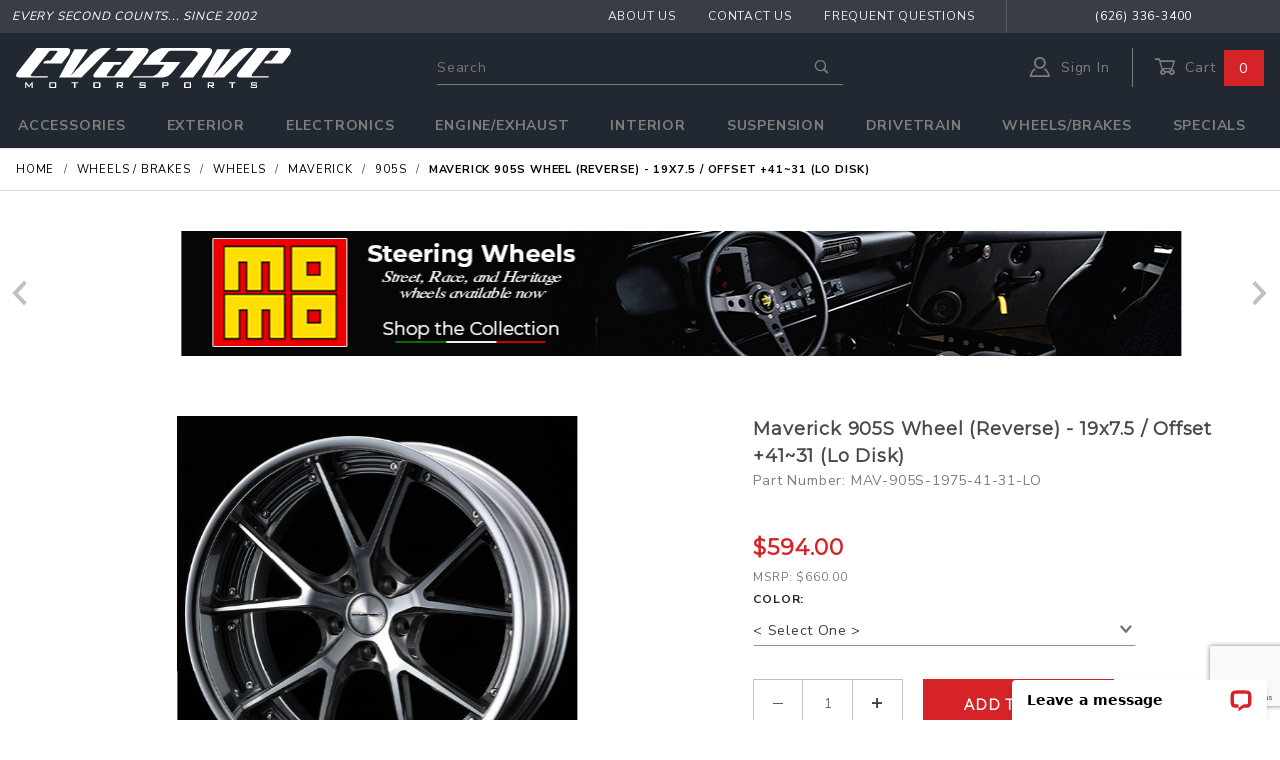

--- FILE ---
content_type: text/html; charset=UTF-8
request_url: https://www.evasivemotorsports.com/store/product/maverick-905s-wheel-reverse-19x75-offset-4131-lo-disk/
body_size: 28956
content:
<!DOCTYPE html><html lang="en" class="no-js" xmlns:fb="http://ogp.me/ns/fb#"><script>window.addEventListener('DOMContentLoaded', function () {sessionStorage.setItem('continue_url', 'https://www.evasivemotorsports.com/store/product/maverick-905s-wheel-reverse-19x75-offset-4131-lo-disk/');});</script><head>	<meta charset="utf-8"><meta http-equiv="X-UA-Compatible" content="IE=edge"><meta name="viewport" content="width=device-width, initial-scale=1"><base href="https://www.evasivemotorsports.com/mm5/"><title>Evasive Motorsports: Maverick 905S Wheel (Reverse) - 19x7.5 / Offset +41~31 (Lo Disk)</title><link href="https://fonts.gstatic.com" data-resource-group="css_list" data-resource-code="preconnect-google-fonts" /><link rel="stylesheet" href="themes/shadows/site-styles.css?T=7b80945e" data-resource-group="css_list" data-resource-code="site-styles" /><link type="text/css" media="all" rel="stylesheet" href="css/00000001/combofacets.css?T=127a8628" data-resource-group="css_list" data-resource-code="combofacets" /><link type="text/css" media="all" rel="stylesheet" href="../wp-content/themes/evasive-motorsports/includes/css/miva.min.css?T=51dc3d90" data-resource-group="css_list" data-resource-code="miva-css" /><link type="text/css" media="all" rel="stylesheet" href="../wp-content/themes/evasive-motorsports/includes/slick/slick-theme.css?T=53b29b10" data-resource-group="css_list" data-resource-code="slick-theme" /><link media="all" rel="stylesheet" type="text/css" href="../wp-content/themes/evasive-motorsports/includes/slick/slick.css?T=d0366e17" data-resource-group="css_list" data-resource-code="slick" /><style type="text/css" media="all" data-resource-group="css_list" data-resource-code="mvaffirm">.affirm-as-low-as {
font-size: 0.75rem;
font-weight: 700;
text-transform: uppercase;
}
@media screen and (min-width: 40em) {
.affirm-as-low-as {
font-size: 0.832rem;
}
}
.affirm-modal-trigger {
white-space: nowrap;
}</style><link rel="preconnect" crossorigin href="//www.google-analytics.com" data-resource-group="css_list" data-resource-code="preconnect-google-analytics" /><link rel="preconnect" crossorigin href="https://www.googletagmanager.com" data-resource-group="css_list" data-resource-code="preconnect-google-tag-manager" /><script type="text/javascript">
var json_url = "https:\/\/www.evasivemotorsports.com\/mm5\/json.mvc\u003F";
var json_nosessionurl = "https:\/\/www.evasivemotorsports.com\/mm5\/json.mvc\u003F";
var Store_Code = "EM";
</script>
<script type="text/javascript" src="https://www.evasivemotorsports.com/mm5/clientside.mvc?T=e86d680d&amp;Filename=ajax.js" integrity="sha512-hBYAAq3Edaymi0ELd4oY1JQXKed1b6ng0Ix9vNMtHrWb3FO0tDeoQ95Y/KM5z3XmxcibnvbVujqgLQn/gKBRhA==" crossorigin="anonymous"></script><script type="text/javascript" src="https://www.evasivemotorsports.com/mm5/clientside.mvc?T=e86d680d&amp;Filename=runtime_ui.js" integrity="sha512-ZIZBhU8Ftvfk9pHoUdkXEXY8RZppw5nTJnFsMqX+3ViPliSA/Y5WRa+eK3vIHZQfqf3R/SXEVS1DJTjmKgVOOw==" crossorigin="anonymous"></script>
<script type="text/javascript">
var MMThemeBreakpoints =
[
{
"code":	"mobile",
"name":	"Mobile",
"start":	{
"unit": "px",
"value": ""
}
,
"end":	{
"unit": "em",
"value": "39.999"
}
}
,{
"code":	"tablet",
"name":	"Tablet",
"start":	{
"unit": "px",
"value": ""
}
,
"end":	{
"unit": "em",
"value": "59.999"
}
}
];
</script>
<script type="text/javascript">
var affirm_config =
{
public_api_key:	"BVAPHEHVBH4I2MS7",
script:	"https://cdn1.affirm.com/js/v2/affirm.js"
};
// Miva Merchant
// Affirm Bootstrap
(function(m,g,n,d,a,e,h,c){var b=m[n]||{},k=document.createElement(e),p=document.getElementsByTagName(e)[0],l=function(a,b,c){return function(){a[b]._.push([c,arguments])}};b[d]=l(b,d,"set");var f=b[d];b[a]={};b[a]._=[];f._=[];b._=[];b[a][h]=l(b,a,h);b[c]=function(){b._.push([h,arguments])};a=0;for(c="set add save post open empty reset on off trigger ready setProduct".split(" ");a<c.length;a++)f[c[a]]=l(b,d,c[a]);a=0;for(c=["get","token","url","items"];a<c.length;a++)f[c[a]]=function(){};k.async=
!0;k.src=g[e];p.parentNode.insertBefore(k,p);delete g[e];f(g);m[n]=b})(window,affirm_config,"affirm","checkout","ui","script","ready","jsReady");
(function( obj, eventType, fn )
{
if ( obj.addEventListener )
{
obj.addEventListener( eventType, fn, false );
}
else if ( obj.attachEvent )
{
obj.attachEvent( 'on' + eventType, fn );
}
})( window, 'load', function()
{
if ( typeof MivaEvents !== 'undefined' )
{
MivaEvents.SubscribeToEvent( 'price_changed', function( product_data )
{
var affirm_aslowas = document.getElementById( `mvaffirm_aslowas-${product_data.product_code}` );
if ( affirm_aslowas )
{
affirm_aslowas.setAttribute( 'data-amount', ( product_data.price * 100 ).toFixed() );
affirm.ui.ready( function()
{
affirm.ui.refresh();
} );
}
} );
}
} );
</script>
<script type="text/javascript" src="https://www.evasivemotorsports.com/mm5/clientside.mvc?T=e86d680d&amp;Module_Code=paypalcp&amp;Filename=runtime.js" integrity="sha512-A6/Hrcz8/r8OYVd2LYO313hk0S6tB5l/XeeOIIsdTxBuJqhAXWVVYIyDEomW+X+c75UgL0HeRe1C+MA3wdZSUw==" crossorigin="anonymous" async defer></script>
<script src="https://www.paypal.com/sdk/js?client-id=AcCNNzIa9VV_d1q2jFf4pNN33IIecvECC34nYq0EJIGN9EonWCRQD5JkXT_EDm6rOSCvnRE9g6JOGZXc&amp;merchant-id=92FWQPABJY22U&amp;currency=USD&amp;components=buttons,messages&amp;disable-funding=card" data-partner-attribution-id="Miva_PCP"></script>
<script type="text/javascript" src="https://www.evasivemotorsports.com/mm5/clientside.mvc?T=e86d680d&amp;Module_Code=cmp-cssui-searchfield&amp;Filename=runtime.js" integrity="sha512-GT3fQyjPOh3ZvhBeXjc3+okpwb4DpByCirgPrWz6TaihplxQROYh7ilw9bj4wu+hbLgToqAFQuw3SCRJjmGcGQ==" crossorigin="anonymous"></script>
<script type="text/javascript">
var MMSearchField_Search_URL_sep = "https:\/\/www.evasivemotorsports.com\/store\/search\/\u003FSearch=";
(function( obj, eventType, fn )
{
if ( obj.addEventListener )
{
obj.addEventListener( eventType, fn, false );
}
else if ( obj.attachEvent )
{
obj.attachEvent( 'on' + eventType, fn );
}
})( window, 'mmsearchfield_override', function()
{
MMSearchField.prototype.onMenuAppendHeader = function () {return null;};MMSearchField.prototype.onMenuAppendItem = function (data) {var span;span = newElement('span', {'class': 'x-search-preview__entry'}, null, null);span.innerHTML = data;return span;};MMSearchField.prototype.onMenuAppendStoreSearch = function (search_value) {var item;item = newElement('div', {'class': 'x-search-preview__search-all'}, null, null);item.element_text = newTextNode('Search store for product "' + search_value + '"', item);return item;};MMSearchField.prototype.onFocus = function () {this.element_menu.classList.toggle('x-search-preview--open');};MMSearchField.prototype.onBlur = function () {this.element_menu.classList.toggle('x-search-preview--open');};
} );
</script>
<script async type="text/javascript" id="sig-api" data-order-session-id="aeed94e6759e5f396165ecf93b11e3e8" src="https://cdn-scripts.signifyd.com/api/script-tag.js"></script>
<link rel="apple-touch-icon" sizes="180x180" href="/wp-content/themes/evasive-motorsports/includes/images/device-icons/apple-touch-icon.png?v=bOLe5o3Pzr"><link rel="icon" type="image/png" sizes="32x32" href="/wp-content/themes/evasive-motorsports/includes/images/device-icons/favicon-32x32.png?v=bOLe5o3Pzr"><link rel="icon" type="image/png" sizes="16x16" href="/wp-content/themes/evasive-motorsports/includes/images/device-icons/favicon-16x16.png?v=bOLe5o3Pzr"><link rel="manifest" href="/wp-content/themes/evasive-motorsports/includes/images/device-icons/site.webmanifest?v=bOLe5o3Pzr"><link rel="mask-icon" href="/wp-content/themes/evasive-motorsports/includes/images/device-icons/safari-pinned-tab.svg?v=bOLe5o3Pzr" color="#f36f4f"><link rel="shortcut icon" href="/wp-content/themes/evasive-motorsports/includes/images/device-icons/favicon.ico?v=bOLe5o3Pzr"><meta name="msapplication-TileColor" content="#000000"><meta name="msapplication-config" content="/wp-content/themes/evasive-motorsports/includes/images/device-icons/browserconfig.xml?v=bOLe5o3Pzr"><meta name="theme-color" content="#ffffff"><link rel="canonical" href="https://www.evasivemotorsports.com/store/product/maverick-905s-wheel-reverse-19x75-offset-4131-lo-disk/" itemprop="url"><meta name="description" content="At Evasive Motorsports, we offer several aftermarket car wheel components. These include brakes, tires, wheels, and wheeling accessories. Browse our selection!" />
<!--Bing UET Tag--><script>(function(w,d,t,r,u){var f,n,i;w[u]=w[u]||[],f=function(){var o={ti:"26057601"};o.q=w[u],w[u]=new UET(o),w[u].push("pageLoad")},n=d.createElement(t),n.src=r,n.async=1,n.onload=n.onreadystatechange=function(){var s=this.readyState;s&&s!=="loaded"&&s!=="complete"||(f(),n.onload=n.onreadystatechange=null)},i=d.getElementsByTagName(t)[0],i.parentNode.insertBefore(n,i)})(window,document,"script","//bat.bing.com/bat.js","uetq");</script><!-- Meta Pixel Code --><script>!function(f,b,e,v,n,t,s){if(f.fbq)return;n=f.fbq=function(){n.callMethod?n.callMethod.apply(n,arguments):n.queue.push(arguments)};if(!f._fbq)f._fbq=n;n.push=n;n.loaded=!0;n.version='2.0';n.queue=[];t=b.createElement(e);t.async=!0;t.src=v;s=b.getElementsByTagName(e)[0];s.parentNode.insertBefore(t,s)}(window, document,'script','https://connect.facebook.net/en_US/fbevents.js');fbq('init', '830638391291969');fbq('track', 'PageView');</script><noscript><img height="1" width="1" style="display:none"src="https://www.facebook.com/tr?id=830638391291969&ev=PageView&noscript=1"/></noscript><!-- End Meta Pixel Code --><link type="text/css" media="all" rel="stylesheet" integrity="sha256-lWOXBr8vqpiy3pliCN1FmPIYkHdcr8Y0nc2BRMranrA= sha384-0K5gx4GPe3B0+RaqthenpKbJBAscHbhUuTd+ZmjJoHkRs98Ms3Pm2S4BvJqkmBdh sha512-wrhf+QxqNNvI+O73Y1XxplLd/Bt2GG2kDlyCGfeByKkupyZlAKZKAHXE2TM9/awtFar6eWl+W9hNO6Mz2QrA6Q==" crossorigin="anonymous" href="https://www.evasivemotorsports.com/mm5/json.mvc?Store_Code=EM&amp;Function=CSSResource_Output&amp;CSSResource_Code=mm-theme-styles&T=e991a9af" data-resource-group="modules" data-resource-code="mm-theme-styles" /><script type="text/javascript" data-resource-group="modules" data-resource-code="recaptcha_v3">
(() =>
{
var script;
script	= document.createElement( 'script' );
script.src	= 'https://www.google.com/recaptcha/api.js?render=6LfXGNQqAAAAAPJYVgOJf9cZBANiXihXdxbBFYPw';
document.documentElement.appendChild( script );
} )();
document.addEventListener( 'DOMContentLoaded', () =>
{
var form, element, elements, form_lookup;
form_lookup = new Array();
elements = document.querySelectorAll( 'form input\u005Bname\u003D\"Action\"\u005D\u005Bvalue\u003D\"AUTH\"\u005D, form \u005Bname\u003D\"Action\"\u005D\u005Bvalue\u003D\"ORDR,SHIP,CTAX,AUTH\"\u005D' )
for ( element of elements )
{
if ( element instanceof HTMLFormElement )	form = element;
else if ( element.form instanceof HTMLFormElement )	form = element.form;
else
{
form = null;
while ( element )
{
if ( element instanceof HTMLFormElement )
{
form = element;
break;
}
element = element.parentNode;
}
}
if ( form && ( form_lookup.indexOf( form ) === -1 ) )
{
form_lookup.push( form );
new Miva_reCAPTCHAv3_FormSubmitListener( form, 'payment_authorization' );
}
}
elements = document.querySelectorAll( 'form input\u005Bname\u003D\"Action\"\u005D\u005Bvalue\u003D\"ICST\"\u005D' )
for ( element of elements )
{
if ( element instanceof HTMLFormElement )	form = element;
else if ( element.form instanceof HTMLFormElement )	form = element.form;
else
{
form = null;
while ( element )
{
if ( element instanceof HTMLFormElement )
{
form = element;
break;
}
element = element.parentNode;
}
}
if ( form && ( form_lookup.indexOf( form ) === -1 ) )
{
form_lookup.push( form );
new Miva_reCAPTCHAv3_FormSubmitListener( form, 'customer_account_create' );
}
}
} );
class Miva_reCAPTCHAv3_FormSubmitListener
{
#form;
#submitting;
#event_submit;
#original_submit;
#recaptcha_action;
#event_fallback_submit;
constructor( form, recaptcha_action )
{
this.#form	= form;
this.#submitting	= false;
this.#original_submit	= form.submit;
this.#recaptcha_action	= recaptcha_action;
this.#event_fallback_submit	= () => { this.#form.submit(); };
this.#event_submit	= ( e ) =>
{
e.stopImmediatePropagation();
e.preventDefault();
//
// Trigger overwritten submit to build reCAPTCHAv3 response, where the original
// form submit will be restored in the callback and the "submit" listener removed.
//
this.#form.submit();
}
this.#form.submit	= () =>
{
if ( this.#submitting )
{
return;
}
this.#submitting = true;
Miva_reCAPTCHAv3_Submit( this.#recaptcha_action, ( token ) =>
{
var input_response;
this.#submitting	= false;
input_response	= document.createElement( 'input' );
input_response.type	= 'hidden';
input_response.name	= 'reCAPTCHAv3_Response';
input_response.value	= token;
this.#form.submit	= this.#original_submit;
this.#form.removeEventListener( 'submit', this.#event_submit, { capture: true } );
this.#form.appendChild( input_response );
if ( this.#form.requestSubmit )
{
this.#form.requestSubmit();
}
else
{
this.#form.addEventListener( 'submit', this.#event_fallback_submit );
this.#form.dispatchEvent( new Event( 'submit', { bubbles: true, cancelable: true } ) );
this.#form.removeEventListener( 'submit', this.#event_fallback_submit );
}
} );
};
this.#form.addEventListener( 'submit', this.#event_submit, { capture: true } );
}
}
function Miva_reCAPTCHAv3_Submit( recaptcha_action, callback )
{
try
{
grecaptcha.ready( () => {
try
{
grecaptcha.execute( '6LfXGNQqAAAAAPJYVgOJf9cZBANiXihXdxbBFYPw', { action: recaptcha_action } ).then( ( token ) => {
callback( token );
} );
}
catch ( e )
{
setTimeout( () => callback( 'recaptcha failed' ) );
}
} );
}
catch ( e )
{
setTimeout( () => callback( 'recaptcha failed' ) );
}
}
</script><script type="text/javascript" src="scripts/00000001/runtime_combofacets.js?T=8c8bd614" data-resource-group="head_tag" data-resource-code="runtimecombofacets"></script><script type="text/javascript" src="scripts/00000001/mailchimp.js?T=654644f7" data-resource-group="head_tag" data-resource-code="mailchimp"></script><script id="mcjs" data-resource-group="head_tag" data-resource-code="mailchimp_tracker">!function(c,h,i,m,p){m=c.createElement(h),p=c.getElementsByTagName(h)[0],m.async=1,m.src=i,p.parentNode.insertBefore(m,p)}(document,"script","https://chimpstatic.com/mcjs-connected/js/users/f91be4bc0dc302cb324ec1ae4/4d66f9497ef608a8871ee6da5.js");</script><script data-resource-group="head_tag" data-resource-code="GTM-head-tag">(function(w,d,s,l,i){w[l]=w[l]||[];w[l].push({'gtm.start':new Date().getTime(),event:'gtm.js'});var f=d.getElementsByTagName(s)[0],j=d.createElement(s),dl=l!='dataLayer'?'&l='+l:'';j.async=true;j.src='https://www.googletagmanager.com/gtm.js?id='+i+dl;f.parentNode.insertBefore(j,f);})(window,document,'script','dataLayer','GTM-NKXBMFB');</script><script data-resource-group="head_tag" data-resource-code="GTM-dataLayer">var dataLayer = dataLayer || [];dataLayer.push({canonicalUri: '\/store\/product\/maverick-905s-wheel-reverse-19x75-offset-4131-lo-disk\/',canonicalUrl: 'https:\/\/www.evasivemotorsports.com\/store\/product\/maverick-905s-wheel-reverse-19x75-offset-4131-lo-disk\/',category: {code: 'MAVERICK-905S',name: '905S'},global: {action: '',basket: {basketId: 'provisional',custId: '0'},categoryCode: 'MAVERICK-905S',function: '',moduleFunction: '',productCode: 'MAV-905S-1975-41-31-LO',screen: 'PROD',uiException: ''},page: {code: 'PROD',name: 'Product Display'},product: {code: 'MAV-905S-1975-41-31-LO',name: 'Maverick 905S Wheel \u0028Reverse\u0029 - 19x7.5 \/ Offset +41\u007E31 \u0028Lo Disk\u0029',sku: ''}});window.addEventListener('DOMContentLoaded', () => {document.querySelectorAll('form').forEach(form => {if (form.getAttribute('name')?.length) {return;}const identifier = form.elements?.Action?.value ?? form.dataset?.hook ?? form.querySelector('legend')?.innerText;if (identifier?.length) {form.name = identifier;}});});window.addEventListener('DOMContentLoaded', () => {let timeoutId;const debouncedSearch = (e) => {clearTimeout(timeoutId);timeoutId = setTimeout(() => {const search_term = e?.target?.value;if (!search_term?.length) {return;}dataLayer.push({event: 'search',search_term});}, 500);};const searchInputs = document.querySelectorAll('input[name="Search"]');searchInputs.forEach(input => {input.addEventListener('input', debouncedSearch)});});class MMXPromotionTracker {constructor() {window.addEventListener('DOMContentLoaded', () => {this.init();});}init() {this.promotions = document.querySelectorAll('[data-flex-item]');if (!this.promotions.length) {return;}this.promotionObserver = new IntersectionObserver((entries) => {this.observedCallback(entries);}, {threshold: [0.75]});this.promotions.forEach((promotion, i) => {this.promotionObserver.observe(promotion);promotion.addEventListener('click', (e) => {this.promotionClicked(promotion, e);});});}promotionClicked(promotion, e){let clickedLink = false;let products = [];let clickedHero;e.composedPath().forEach(item => {if (item.nodeName === 'A' || (item.nodeName === 'MMX-HERO' && item.dataset?.href?.length)) {clickedLink = true;}if (item.nodeName === 'MMX-HERO') {clickedHero = item;} else if (item.nodeName === 'MMX-PRODUCT-CAROUSEL') {const clickedProductIndex = [...item.shadowRoot.querySelectorAll('mmx-hero[slot="hero_slide"]')].findIndex(heroSlide => heroSlide === clickedHero);products = [item?.products[clickedProductIndex]];} else if (item.nodeName === 'MMX-FEATURED-PRODUCT') {products = [item?.product];}});if (clickedLink) {this.trackPromotion('select_promotion', promotion, products);}};trackPromotion(event, item, products = []) {dataLayer.push({ ecommerce: null });dataLayer.push({event,ecommerce: {creative_name: item.getAttribute('data-flex-item'),creative_slot: [...this.promotions].findIndex(promotion => promotion === item) + 1,items: this.productsToEcommerceItems(products),promotion_id: item.getAttribute('data-flex-component')}});};observedCallback(entries) {entries.forEach((entry, entryIndex) => {if (!entry.isIntersecting) {return;}this.trackPromotion('view_promotion', entry.target, entry.target?.products);});};productsToEcommerceItems(products = []) {if (!products?.length) {return [];}return products.map((item, i) => {return {item_id: item.code,item_name: item.name,item_sku: item?.sku,index: i,price: item.price,discount: item.base_price - item.price,quantity: 1}});}}new MMXPromotionTracker();dataLayer.push({ ecommerce: null });dataLayer.push({event: 'view_item',ecommerce: {currency: 'USD',value: '594',items: [{item_id: 'MAV-905S-1975-41-31-LO',item_sku: '',item_name: 'Maverick 905S Wheel \u0028Reverse\u0029 - 19x7.5 \/ Offset +41\u007E31 \u0028Lo Disk\u0029',price: '594',discount: '0',index: 0,item_brand: '',}]}});class ProductTracker {options = {additionalPriceSelector: '#price-value-additional, #js-additional-price, #js-price-value-additional',adprButtonSelector: '[data-hook="add-to-cart"], #js-add-to-cart',adprFormSelector: 'form[name="add"], #js-purchase-product',atwlButtonSelector: '[value="Add To Wish List" i], .t-product-layout-purchase__add-to-wish, #add-to-wishlist-wrap, [data-hook="add-to-wish-list"], .product-details__wish-list',priceSelector: '#price-value, #js-price-value'};constructor(options = {}) {this.options = {...this.options,...options};window.addEventListener('DOMContentLoaded', () => {this.init();});}init() {this.adprForm = this.options?.adprForm ?? document.querySelector(this.options.adprFormSelector);this.adprButton = this.options?.adprButton ?? document.querySelector(this.options.adprButtonSelector);this.atwlButton = this.options?.atwlButton ?? document.querySelector(this.options.atwlButtonSelector);this.price = this.options?.price ?? document.querySelector(this.options.priceSelector);this.additionalPrice = this.options?.additionalPrice ?? document.querySelector(this.options.additionalPriceSelector);if (this.adprForm?.nodeName !== 'FORM') {return;}this.listenForAddToCart();this.listenForAddToWishlist()}listenForAddToCart() {this.adprForm?.addEventListener('click', (e) => {if (e.target !== this.adprButton) {return;}this.trackAddTo('cart');}, { capture: true });}listenForAddToWishlist() {this.atwlButton?.addEventListener('click', () => {this.trackAddTo('wishlist');});}trackAddTo(event) {const viewItem = dataLayer.find(item => item?.event === 'view_item');if (!this.adprForm.checkValidity() || viewItem?.ecommerce?.items?.length !== 1) {return;}const dataLayerItem = structuredClone(viewItem);const price = this.currencyToNumber(this.price?.innerText ?? 0);const additionalPrice = this.currencyToNumber(this.additionalPrice?.innerText ?? 0);const itemVariant = [...this.adprForm.querySelectorAll('[name*="Product_Attributes"][name*=":value"]:is([type="radio"]:checked, select)')].map(input => input.value).join(', ');dataLayer.push({ ecommerce: null });dataLayerItem.event = `add_to_${event}`;dataLayerItem.ecommerce.value = price;dataLayerItem.ecommerce.items[0].price = additionalPrice > 0 ? additionalPrice : price;dataLayerItem.ecommerce.items[0].discount = additionalPrice > 0 ? this.currencyToNumber(additionalPrice - price) : 0;dataLayerItem.ecommerce.items[0].quantity = this.adprForm.elements.Quantity.value;dataLayerItem.ecommerce.items[0].item_variant = itemVariant;dataLayer.push(dataLayerItem);return dataLayerItem;}currencyToNumber(value) {return Number(Number(String(value).replace(/[^\d.-]/g, '')).toFixed(2));}}new ProductTracker();</script><script type="text/javascript" src="https://www.evasivemotorsports.com/mm5/clientside.mvc?T=e86d680d&amp;Filename=runtime.js" integrity="sha512-EiU7WIxWkagpQnQdiP517qf12PSFAddgl4rw2GQi8wZOt6BLZjZIAiX4R53VP0ePnkTricjSB7Edt1Bef74vyg==" crossorigin="anonymous"></script><script type="text/javascript" src="https://www.evasivemotorsports.com/mm5/clientside.mvc?T=e86d680d&amp;Filename=MivaEvents.js" integrity="sha512-bmgSupmJLB7km5aCuKy2K7B8M09MkqICKWkc+0w/Oex2AJv3EIoOyNPx3f/zwF0PZTuNVaN9ZFTvRsCdiz9XRA==" crossorigin="anonymous"></script><script type="text/javascript" src="https://www.evasivemotorsports.com/mm5/clientside.mvc?T=e86d680d&amp;Filename=AttributeMachine.js" integrity="sha512-e2qSTe38L8wIQn4VVmCXg72J5IKMG11e3c1u423hqfBc6VT0zY/aG1c//K/UjMA6o0xmTAyxRmPOfEUlOFFddQ==" crossorigin="anonymous"></script><script>AttributeMachine.prototype.Generate_Discount = function (discount) {var discount_div;discount_div = document.createElement('div');discount_div.innerHTML = discount.descrip + ': ' + discount.formatted_discount;return discount_div;};AttributeMachine.prototype.Generate_Swatch = function (product_code, attribute, option) {var swatch_container = document.querySelector('#swatches');var swatch = document.createElement('li');var img = document.createElement('img');img.src = option.image;img.setAttribute('alt', option.prompt);img.setAttribute('title', option.prompt);swatch.classList.add('o-list-inline__item');swatch.setAttribute('data-code', option.code);swatch.setAttribute('data-color', option.prompt);swatch.appendChild(img);setTimeout(function () {if (swatch_container) {var swatch_element = swatch_container.querySelector('ul');swatch_element.removeAttribute('style');swatch_element.classList.add('o-list-inline');}}, 0);return swatch;};AttributeMachine.prototype.Swatch_Click = function(input, attribute, option) {var i;var swatch_name_element = document.querySelector('[data-hook="attribute-swatch-name"]');var swatch_option_label;for (i = 0; i < input.select.options.length; i++) {if (input.select.options[i].value === option.code) {input.select.selectedIndex = i;swatch_option_label = input.select.options[i].label;}}if (attribute.inventory) {this.Attribute_Changed(input);}/*console.log('swatch-select click');console.log('AttributeMachine.prototype.Swatch_Click');console.log('input:');console.log(input);console.log('attribute:');console.log(attribute);console.log('option:');console.log(option);*/swatch_name_element.innerHTML = swatch_option_label;//console.log(this);input.select.onchange();};window.addEventListener('load', function () {var swatch_container = document.querySelector('#swatches');if (swatch_container) {var swatch_element = swatch_container.querySelector('ul');var swatch_select = document.querySelector('[data-hook="attribute-swatch-select"]');var swatch_selected = swatch_select.options[swatch_select.selectedIndex].text;var swatch_name_element = document.querySelector('[data-hook="attribute-swatch-name"]');swatch_element.removeAttribute('style');swatch_element.classList.add('o-list-inline');swatch_name_element.textContent = swatch_selected;swatch_select.addEventListener('change', function () {//console.log('swatch_select change function');//console.log(this.options[this.selectedIndex]);swatch_name_element.textContent = this.options[this.selectedIndex].text});}}, false);</script><script type="text/javascript" src="https://www.evasivemotorsports.com/mm5/clientside.mvc?T=e86d680d&amp;Filename=ImageMachine.js" integrity="sha512-luSn6atUPOw8U8HPV927zNVkcbbDcvbAlaSh/MEWznSCrOzPC2iQVeXSwLabEEn43FBmR6lKN0jhsWKmJR4n1Q==" crossorigin="anonymous"></script><script>var slick_obj_target = '#prod-image-slideshow';var slick_obj; // = $(slick_obj_target);var slick_carousel_container = '#prod-image-slideshow';var show_log = 'false'; // true or falsevar modal;var targets;/** call unslick and remove image machine divs from carousel container*/function remove_gallery_items() {('calling remove gallery items ...');if(show_log == 'true') console.log(slick_obj);if (slick_obj.hasClass('slick-initialized')) {//if(show_log == 'true') console.log(slick_obj.slick());if(show_log == 'true') console.log(slick_obj.slick('getSlick'));slick_obj.slick("unslick"); // unslick it before removing divs}if(show_log == 'true') console.log('firstChild');if(show_log == 'true') console.log(slick_obj[0].firstChild);while (slick_obj[0].firstChild) {if(show_log == 'true') console.log('removing firstChild node');if(show_log == 'true') console.log(slick_obj[0].firstChild);slick_obj[0].removeChild(slick_obj[0].firstChild);}}/** build carousel html*/var closeups = [], closeupIndex = 0;function build_gallery_carousel ( closeups ) {if(show_log == 'true') console.log('calling build_gallery_carousel');if (typeof $ === 'undefined') {if(show_log == 'true') console.log("typeof $ === 'undefined' return");return;}if(show_log == 'true') console.log('clearing old gallery');remove_gallery_items();if(typeof closeups == "undefined"){if(show_log == 'true') console.log('closeups not defined ... set empty array.');// set empty arraycloseups = [];return;}if(show_log == 'true') console.log('building closeups:');if(show_log == 'true') console.log(closeups);if(show_log == 'true') console.log('closeups.length');if(show_log == 'true') console.log(closeups.length);for (i = 0; i < closeups.length; i++) {if ( i == 0 ) {var id = 'main_image';} else {var id = 'imagetype-'+ closeups[i].type;}var cu_a = $('<a>').attr({'id':'imagetype-'+ closeups[i].type,'data-mini-modal':"group1",//'data-mini-modal-type':"inline",'class':'u-block x-product-list__link closeup-image','data-mini-modal-content':closeups[i].closeup,//'href':closeups[i].src,//'href' : '#closeup_image',//'href' : '#','href' : closeups[i].closeup,'data-index':closeups[i].index,'data-hook':'open-modal',//'data-index':i,'title':closeups[i].title});	var cu_img = $('<img />').attr({'src': closeups[i].src,'rel': 'closeups','alt': closeups[i].title,'data-index':closeups[i].index,//'data-index':i,'data-img-type':closeups[i].type,'class': 'x-product-layout-images__image','style': 'max-height:400px;','id':id,});//if(show_log == 'true') console.log(cu_img);var cu_div_outer = $('<div />').attr({'id' : closeups[i].type,//'class': 'x-carousel__item slide-item','class': 'slide-item',//'data-mini-modal':"group1",//'data-mini-modal-type':"inline",//'href':closeups[i].src,'data-index':closeups[i].index,//'data-index':i,//'title':closeups[i].title,'data-thumb': closeups[i].thumb});	var cu_div_inner = $('<div />').attr({//'id' : closeups[i].type,'class': 'o-layout__item u-text-center x-product-list__item o-layout--justify-center',//'data-mini-modal':"group1",//'data-mini-modal-type':"inline",//'href':closeups[i].src,'data-index':closeups[i].index,//'data-index':i,//'title':closeups[i].title});	$(slick_carousel_container).append(cu_div_outer.append(cu_div_inner.append(cu_a.append(cu_img))));};}	function initSlick() {if(show_log == 'true') console.log('run initSlick()');if(typeof slick_obj == "undefined"){return;}if(typeof slick_obj.slick() != "undefined") {slick_obj.slick('unslick');}slick_obj.slick({draggable: true,//slide: 'a',slidesToScroll: 1,slidesToShow: 1,adaptiveHeight: true,//asNavFor: '#thumbnails',customPaging : function(slider, i) {if(show_log == 'true') console.log(slider);if(show_log == 'true') console.log(i);var thumb = $(slider.$slides[i]).data('thumb');return '<a class="x-product-layout-images__thumbnail-image"><img src="'+thumb+'"></a>';},	dots: true,infinite: true,cssEase: 'linear',speed: 500,fade: true,swipe: true,swipeToSlide : true,//lazyLoad: 'ondemand',centerPadding:"50px",dotsClass:"o-layout u-grids-3 u-grids-6--m o-layout--justify-center x-product-layout-images__thumbnail-list",//prevArrow:"<button type='button' class='slick-prev pull-left x-carousel__button x-carousel__button-left u-icon-chevron-left' style='height:100%;width:25px;background-color:#7e7e7e;'><i class='fa fa-chevron-left u-icon-chevron-left' aria-hidden='true'></i></button>",//nextArrow:"<button type='button' class='slick-next pull-right x-carousel__button x-carousel__button-right u-icon-chevron-right' style='height:100%;width:25px;background-color:#7e7e7e;'><i class='fa fa-chevron-right u-icon-chevron-right' aria-hidden='true'></i></button>",//<!-- <i class='fa fa-chevron-right u-icon-chevron-right' aria-hidden='true'></i>-->//<i class='fa fa-chevron-left u-icon-chevron-left' aria-hidden='true'></i>//prevArrow: '<button class="slick-prev pull-left"><i class="fa fa-chevron-left u-icon-chevron-left"></i></button>',//nextArrow: '<button class="slick-next pull-right"><i class="fa fa-chevron-right u-icon-chevron-right"></i></button>',responsive: [{breakpoint: 1040,settings: {slidesToScroll: 1,slidesToShow: 1}},{breakpoint: 608,settings: {slidesToScroll: 1,slidesToShow: 1,	}}]});/* */// On swipe eventslick_obj.on('swipe', function(event, slick, direction){if(show_log == 'true') console.log('swipe triggered');if(show_log == 'true') console.log('direction : ');if(show_log == 'true') console.log(direction);});/* *//* */// On edge hitslick_obj.on('edge', function(event, slick, direction){if(show_log == 'true') console.log('edge was hit triggered');if(show_log == 'true') console.log('direction : ');if(show_log == 'true') console.log(direction);});/* *//* */// On breakpointslick_obj.on('breakpoint', function(event, slick, breakpoint){if(show_log == 'true') console.log('breakpoint triggered');if(show_log == 'true') console.log('breakpoint : ');if(show_log == 'true') console.log(breakpoint);});/* *//* */// On before slide changeslick_obj.on('beforeChange', function(event, slick, currentSlide, nextSlide){if(show_log == 'true') console.log('beforeChange triggered');if(show_log == 'true') console.log('currentSlide : ');if(show_log == 'true') console.log(currentSlide);if(show_log == 'true') console.log('nextSlide : ');if(show_log == 'true') console.log(nextSlide);if(show_log == 'true') console.log($('.slick-list a img[data-index='+currentSlide+']'));$('.slick-list a img[data-index='+currentSlide+']')[0].setAttribute("id", "");//$('.slick-list a[data-index='+currentSlide+']')[0].setAttribute("data-mini-modal-type", "");});	/* *//* */// On after slide changeslick_obj.on('afterChange', function(event, slick, currentSlide, nextSlide){if(show_log == 'true') console.log('afterChange triggered');if(show_log == 'true') console.log('currentSlide : ');if(show_log == 'true') console.log(currentSlide);if(show_log == 'true') console.log('nextSlide : ');if(show_log == 'true') console.log(nextSlide);if(show_log == 'true') console.log($('.slick-list a img[data-index='+currentSlide+']'));$('.slick-list a img[data-index='+currentSlide+']')[0].setAttribute("id", "main_image");//$('.slick-list a[data-index='+currentSlide+']')[0].setAttribute("data-mini-modal-type", "inline");if(show_log == 'true') console.log('slick current a');if(show_log == 'true') console.log($('.slick-list a[data-index='+currentSlide+']'));//initMiniModal();//if(show_log == 'true') console.log($('.slick-list .slick-track .slick-current a'));/*$('.slick-list a [data-index='+currentSlide+']').on('click', function(event){if(show_log == 'true') console.log(event);event.preventDefault();if(show_log == 'true') console.log('');if(show_log == 'true') console.log(this);$(this).addClass('clicked');//if(show_log == 'true') console.log(MiniModal);//MiniModal.open = (this.find(img), options = {});});*/	/*$('.slick-list a[data-index='+currentSlide+']').on('click', function (event) {event.preventDefault();console.log('click this');console.log(this);console.log('event');console.log(event);//console.log('Targets:');//var targets = document.querySelectorAll('[data-mini-modal="group2"]');//console.log(targets);modal = minimodal( this, {statusTimeout: 600,removeTimeout: 600,closeTimeout: 600});modal.init();});console.log(modal); /* */});/* */} // END INIT SLICKwindow.onload = function () {slick_obj = $(slick_obj_target);if(show_log == 'true') console.log('window.onload function() called');if(show_log == 'true') console.log('Initial Closeups');if(show_log == 'true') console.log(closeups);// build the gallery carousel htmlbuild_gallery_carousel ( closeups );// init slickinitSlick();// init mini-modalinitMiniModal();	targets.on('click', function (event) {event.preventDefault();if(show_log == 'true') console.log('click this');if(show_log == 'true') console.log(this);if(show_log == 'true') console.log('event');if(show_log == 'true') console.log(event);if(show_log == 'true') console.log('Targets:');targets = document.querySelectorAll('[data-mini-modal="group1"]');if(show_log == 'true') console.log(targets);if(show_log == 'true') console.log('current modal instance:');if(typeof modal == 'undefined'){if(show_log == 'true') console.log('modal is undefined');/*modal = minimodal( this, {statusTimeout: 600,removeTimeout: 600,closeTimeout: 600});modal.init();*///modal.open(this);} else {if(show_log == 'true') console.log('modal instance');if(show_log == 'true') console.log(modal);/*modal = minimodal( this, {statusTimeout: 600,removeTimeout: 600,closeTimeout: 600});modal.init();*/}});ImageMachine.prototype.oninitialize	= function( data ){if(show_log == 'true') console.log('ImageMachine.prototype.oninitialize');if(show_log == 'true') console.log( data );closeups = []; // Clear the global closeupsthis.Initialize( data );}/*ImageMachine.prototype.onthumbnailimageclick = function (data) {if(show_log == 'true') console.log('onthumbnailimageclick event');if(show_log == 'true') console.log(data);if(show_log == 'true') console.log(ImageMachine.prototype);var i;var selectedIndex;var new_global = [];var j;//if(show_log == 'true') console.log('data.image_data[this.closeup_index]');//if(show_log == 'true') console.log(data.image_data[this.closeup_index]);// Set the indexing for all images and pass it throughfor (i = 0; i < closeups.length; i++) {if(show_log == 'true') console.log('closeups['+i+']');if(show_log == 'true') console.log(closeups[i]);if (closeups[i].src == data.image_data[this.closeup_index]) {selectedIndex = i;if(show_log == 'true') console.log('selectedIndex : ' + selectedIndex);//$('#main_image').attr('data-index', closeups[i].index);break;};};for (i; i < closeups.length; i++) {new_global.push(closeups[i]);};for (j = 0; j < selectedIndex; j++) {new_global.push(closeups[j]);};closeups = new_global;	//if(show_log == 'true') console.log('new_global');//if(show_log == 'true') console.log(new_global);//if(show_log == 'true') console.log('new closeups');//if(show_log == 'true') console.log(closeups);// Remove all existing closeup images, reiterate through all the closup image paths, create image entities from them and append them to the hidden DIV from above//if(show_log == 'true') console.log('clearing old closeups');//remove_gallery_items();// build the gallery carousel htmlbuild_gallery_carousel ( closeups );if(show_log == 'true') console.log('this.Thumbnail_Click(data)');if(show_log == 'true') console.log(this);initSlick();this.Thumbnail_Click(data);}*/	/*** This disables the default Miva image zoom functionality.*/ImageMachine.prototype.Closeup_Open = function () {//e.preventDefault();//if(show_log == 'true') console.log($('#cu a[data-index=0]'));//$('#cu a[data-index=0]').click();//$('#cu a[data-index="0"]').click();if(show_log == 'true') console.log('ImageMachine.prototype.Closeup_Open - return false');return false;}ImageMachine.prototype.Clear_Thumbnails = function(container){if(show_log == 'true') console.log('ImageMachine.prototype.Clear_Thumbnails called');if(show_log == 'true') console.log(container);while( container.hasChildNodes() ){container.removeChild( this.thumbnails.lastChild );}// Reset the closeupIndex to 0if(show_log == 'true') console.log('reset closeupIndex');if(show_log == 'true') console.log(closeupIndex);	closeupIndex = 0;//$('#main_image').attr('data-index', 0);}if(show_log == 'true') console.log('calling initHeaderProductsSlick()');initHeaderProductsSlick();if(show_log == 'true') console.log('calling initAlsoBought()');initAlsoBoughtSlick();if(show_log == 'true') console.log('calling initRelatedProductsSlick()');initRelatedProductsSlick();/*eqh_class = "fig-normalize";equalHeight(eqh_class);*//*	$('.slides').on('setPosition', function () {$(this).find('.slick-slide').height('auto');var slickTrack = $(this).find('.slick-track');var slickTrackHeight = $(slickTrack).height();$(this).find('.slick-slide').css('height', slickTrackHeight + 'px');});*/}; // END ONLOAD FUNCTIONfunction initAlsoBoughtSlick(){var abcontainer = $('.also-bought-products-slideshow');if (typeof abcontainer == 'undefined'){if(show_log == 'true') console.log('abcontainer is undefined - dont init slick on container');} else {if(show_log == 'true') console.log('abcontainer is found - init slick on container');$('.also-bought-products-slideshow').removeClass('u-invisible').addClass('u-visible');$('.also-bought-products-slideshow').slick({/*dots: true,infinite: true,cssEase: 'linear',speed: 500,fade: true,swipe: true,swipeToSlide : true,lazyLoad: 'ondemand',slidesToScroll: 1,slidesToShow: 3,adaptiveHeight: true,*/dots: true,dotsClass: 'slick-dots o-layout u-grids-3 u-grids-6--m o-layout--justify-center',infinite: true,swipe: true,slidesToScroll: 4,slidesToShow: 4,focusOnSelect: false,/*prevArrow: '<button class="slick-prev u-bg-gray-20"><i class="fa fa-chevron-left u-icon-chevron-left"></i></button>',nextArrow: '<button class="slick-next u-bg-gray-20"><i class="fa fa-chevron-right u-icon-chevron-right"></i></button>',*/prevArrow: '<button class="x-carousel__button x-carousel__button-left u-icon-chevron-left u-visible"></button>',nextArrow: '<button class="x-carousel__button x-carousel__button-right u-icon-chevron-right u-visible"></button>',responsive: [{breakpoint: 1040,settings: {slidesToScroll: 3,slidesToShow: 3}},{breakpoint: 768,settings: {slidesToScroll: 2,slidesToShow: 2,	arrows:false,	}},{breakpoint: 608,settings: {slidesToScroll: 1,slidesToShow: 1,arrows:false,	}}]	});eqh_class = "also-bought-x-product-list__name";equalHeight(eqh_class);}}function initRelatedProductsSlick(){var abcontainer = $('.related-products-slideshow');if (typeof abcontainer == 'undefined'){if(show_log == 'true') console.log('abcontainer is undefined - dont init slick on container');} else {if(show_log == 'true') console.log('abcontainer is found - init slick on container');$('.related-products-slideshow').removeClass('u-invisible').addClass('u-visible');	$('.related-products-slideshow').slick({/*dots: true,infinite: true,cssEase: 'linear',speed: 500,fade: true,swipe: true,swipeToSlide : true,lazyLoad: 'ondemand',slidesToScroll: 1,slidesToShow: 3,adaptiveHeight: true,*/adaptiveHeight: true,dots: true,dotsClass: 'slick-dots o-layout u-grids-3 u-grids-6--m o-layout--justify-center',infinite: true,swipe: true,slidesToScroll: 4,slidesToShow: 4,focusOnSelect: false,/*prevArrow: '<button class="slick-prev u-bg-gray-20"><i class="fa fa-chevron-left u-icon-chevron-left"></i></button>',nextArrow: '<button class="slick-next u-bg-gray-20"><i class="fa fa-chevron-right u-icon-chevron-right"></i></button>',*/prevArrow: '<button class="x-carousel__button x-carousel__button-left u-icon-chevron-left u-visible"></button>',nextArrow: '<button class="x-carousel__button x-carousel__button-right u-icon-chevron-right u-visible"></button>',responsive: [{breakpoint: 1040,settings: {slidesToScroll: 3,slidesToShow: 3}},{breakpoint: 768,settings: {slidesToScroll: 2,slidesToShow: 2,	arrows:false,	}},{breakpoint: 608,settings: {slidesToScroll: 1,slidesToShow: 1,arrows:false,	}}]	});eqh_class = "related-product-x-product-list__name";equalHeight(eqh_class);	}}	function initHeaderProductsSlick(){var abcontainer = $('.header-products-slideshow');if (typeof abcontainer == 'undefined'){if(show_log == 'true') console.log('abcontainer is undefined - dont init slick on container');} else {if(show_log == 'true') console.log('abcontainer is found - init slick on container');$('.header-products-slideshow').removeClass('u-invisible').addClass('u-visible');	$('.header-products-slideshow').slick({/*dots: true,infinite: true,cssEase: 'linear',speed: 500,fade: true,swipe: true,swipeToSlide : true,lazyLoad: 'ondemand',slidesToScroll: 1,slidesToShow: 3,adaptiveHeight: true,*/dots: false,dotsClass: 'slick-dots o-layout u-grids-3 u-grids-6--m o-layout--justify-center',infinite: true,swipe: true,slidesToScroll: 1,slidesToShow: 1,focusOnSelect: false,autoplay: true,autoplaySpeed: 2000,	/*prevArrow: '<button class="slick-prev u-bg-gray-20"><i class="fa fa-chevron-left u-icon-chevron-left"></i></button>',nextArrow: '<button class="slick-next u-bg-gray-20"><i class="fa fa-chevron-right u-icon-chevron-right"></i></button>',*/prevArrow: '<button class="x-carousel__button x-carousel__button-left u-icon-chevron-left u-visible"></button>',nextArrow: '<button class="x-carousel__button x-carousel__button-right u-icon-chevron-right u-visible"></button>',responsive: [{breakpoint: 1040,settings: {slidesToScroll: 1,slidesToShow: 1}},{breakpoint: 768,settings: {slidesToScroll: 1,slidesToShow: 1,	arrows:false,	}},{breakpoint: 608,settings: {slidesToScroll: 1,slidesToShow: 1,arrows:false,	dots: false,}}]	});/*eqh_class = "header-product-x-product-list__name";equalHeight(eqh_class);	*/}}	ImageMachine.prototype.ImageMachine_Generate_Thumbnail = function (thumbnail_image, main_image, closeup_image, type_code) {if(show_log == 'true') console.log('calling ImageMachine.prototype.ImageMachine_Generate_Thumbnail = function (thumbnail_image, main_image, closeup_image, type_code)');if(show_log == 'true') console.log('thumbnail_image');if(show_log == 'true') console.log(thumbnail_image);if(show_log == 'true') console.log('main_image');if(show_log == 'true') console.log(main_image);if(show_log == 'true') console.log('closeup_image');if(show_log == 'true') console.log(closeup_image);if(show_log == 'true') console.log('type_code');if(show_log == 'true') console.log(type_code);var thumbnail,img;thumbnail = document.createElement('li');thumbnail.classList.add('o-layout__item');thumbnail.classList.add('x-product-layout-images__thumbnail-image');thumbnail.classList.add('u-hidden');thumbnail.setAttribute('data-index', closeupIndex);if (typeof( thumbnail_image ) === 'string' && thumbnail_image.length > 0) {img = document.createElement('img');img.src = thumbnail_image;img.setAttribute('alt', 'Maverick 905S Wheel (Reverse) - 19x7.5 / Offset +41~31 (Lo Disk)');img.setAttribute('title', 'Maverick 905S Wheel (Reverse) - 19x7.5 / Offset +41~31 (Lo Disk)');img.setAttribute('data-img-type',type_code);img.setAttribute('data-index',closeupIndex);thumbnail.appendChild(img);	}// On every page load and/or variant change, populate the array with all of the current closeup imagescloseups.push({src: main_image,title: 'Maverick 905S Wheel (Reverse) - 19x7.5 / Offset +41~31 (Lo Disk)',index: closeupIndex,type: type_code,class: 'x-product-layout-images__image',thumb: thumbnail_image,closeup: closeup_image,});closeupIndex++;if(show_log == 'true') console.log(this);// If all of the thumbnails have been generated build the html and init slickif (closeupIndex == this.data.length) {// build the gallery htmlif(show_log == 'true') console.log('build the carousel html');build_gallery_carousel ( closeups );// init slick	if(show_log == 'true') console.log('initSlick call..');initSlick();// init mini modal on new targetsinitMiniModal();}return thumbnail;} // END GENERATE THUMBNAILfunction initMiniModal() {if(show_log == 'true') console.log('initMiniModal called');if(typeof $ == 'undefined'){if(show_log == 'true') console.log('typeof $ == "undefined" .... returning');return;}targets = $('.slick-slider .slick-list .slick-track a[data-mini-modal="group1"]');if(show_log == 'true') console.log('targets');if(show_log == 'true') console.log(targets);if(typeof targets == 'undefined'){if(show_log == 'true') console.log('targets undefined ... returning');return;}if(typeof modal == 'undefined'){if(show_log == 'true') console.log('modal is undefined');if(typeof minimodal == 'undefined') {if(show_log == 'true') console.log('typeof minimodal == "undefined"');return;} else {if(show_log == 'true') console.log('minimodal exists');if(show_log == 'true') console.log('init minimodal on targets');if(show_log == 'true') console.log(targets);}	for (i = 0; i < targets.length; i++) {modal = minimodal( targets[i], {statusTimeout: 600,removeTimeout: 600,closeTimeout: 600});modal.init();}} else {if(show_log == 'true') console.log('modal instance');if(show_log == 'true') console.log(modal);for (i = 0; i < targets.length; i++) {modal = minimodal( targets[i], {statusTimeout: 600,removeTimeout: 600,closeTimeout: 600});modal.init();}}	}var eqh_class="";	function equalHeight(eqh_class) {if (typeof eqh_class == 'undefined') {if(show_log == 'true') console.log('equalHeight called with class undefined');} else {if(show_log == 'true') console.log('equalHeight() called');if(show_log == 'true') console.log('processing class:');if(show_log == 'true') console.log(eqh_class);if(show_log == 'true') console.log(document.getElementsByClassName(eqh_class));var elements = document.getElementsByClassName(eqh_class), allHeights = [], i = 0;for(i = 0; i < elements.length; i++){elements[i].style.height = 'auto';}for(i = 0; i < elements.length; i++){var elementHeight = elements[i].clientHeight;allHeights.push(elementHeight);}for(i = 0; i < elements.length; i++){elements[i].style.height = Math.max.apply( Math, allHeights) + 'px';}}}	</script><meta property="og:title" content="Maverick 905S Wheel &#40;Reverse&#41; - 19x7.5 / Offset +41~31 &#40;Lo Disk&#41;"><meta property="og:type" content="product"><meta property="og:image" content="https://www.evasivemotorsports.com/mm5/graphics/00000001/wheel_xl_maverick_905s_3.jpg"><meta property="og:url" content="https://www.evasivemotorsports.com/store/product/maverick-905s-wheel-reverse-19x75-offset-4131-lo-disk/"><meta property="og:site_name" content="Evasive Motorsports"><meta property="og:description" content="Check out the deal on Maverick 905S Wheel &#40;Reverse&#41; - 19x7.5 / Offset +41~31 &#40;Lo Disk&#41; at Evasive Motorsports"><meta property="og:locale" content="en_US"><meta name="twitter:card" content="summary_large_image"><meta name="twitter:site" content="@TWITTER_ACCOUNT"><meta name="twitter:creator" content="@TWITTER_ACCOUNT"><meta name="twitter:url" content="https://www.evasivemotorsports.com/store/product/maverick-905s-wheel-reverse-19x75-offset-4131-lo-disk/"><meta name="twitter:title" content="Maverick 905S Wheel &#40;Reverse&#41; - 19x7.5 / Offset +41~31 &#40;Lo Disk&#41;"><meta name="twitter:description" content="Check out the deal on Maverick 905S Wheel &#40;Reverse&#41; - 19x7.5 / Offset +41~31 &#40;Lo Disk&#41; at Evasive Motorsports"><meta name="twitter:image" content="https://www.evasivemotorsports.com/mm5/graphics/00000001/wheel_xl_maverick_905s_3.jpg"><meta name="twitter:image:alt" content="Maverick 905S Wheel &#40;Reverse&#41; - 19x7.5 / Offset +41~31 &#40;Lo Disk&#41;"><link type="text/css" rel="stylesheet" href="https://www.evasivemotorsports.com/mm5/clientside.mvc?T=e86d680d&amp;Module_Code=applepay&amp;Filename=applepay.css">
<script type="text/javascript" src="https://www.evasivemotorsports.com/mm5/clientside.mvc?T=e86d680d&amp;Module_Code=applepay&amp;Filename=applepay.js" integrity="sha512-/AcB7H4JE+ykRclE1UU0LJViwWvrs+1Qh8mtlGBwIrpoxnadTO+CpW4a4Kf3At8eZUA6K26rkXUhMa9Z6cVx5g==" crossorigin="anonymous" async defer></script>
</head><body id="js-PROD" class="o-site-wrapper t-page-prod"><div id="mini_basket" class="readytheme-contentsection">
<section class="x-mini-basket" data-hook="mini-basket" data-item-count="0" data-subtotal=""><div class="x-mini-basket__content u-bg-white"><header><div class="x-mini-basket__header"><strong>My Cart: 0 item(s)</strong><button class="c-button u-bg-gray-40 u-icon-cross" data-hook="close-mini-basket"></button></div><hr class="c-keyline"></header><footer class="x-mini-basket__footer"><div class="x-messages x-messages--info">Your Shopping Cart Is Empty</div></footer></div></section>
</div>
<header class="o-wrapper o-wrapper--full o-wrapper--flush t-site-header" data-hook="site-header"><section class="o-layout t-site-header__top-navigation "><div class="o-layout__item u-width-12 u-width-4--l u-width-7--w u-text-center u-text-left--l"><span id="header_message" class="readytheme-banner">
<span class="u-text-uppercase t-site-header__message"><i>Every Second Counts... Since 2002</i></span>
</span>
</div><div class="o-layout o-layout--align-center o-layout__item u-text-uppercase u-hidden u-flex--l u-width-8--l u-width-5--w t-site-header__links"><div class="o-layout__item"><div class="x-transfigure-navigation__footer">
<a class="x-transfigure-navigation__footer-link u-color-gray-40" href="/about-us/" title="About Us">About Us</a>
<a class="x-transfigure-navigation__footer-link u-color-gray-40" href="/contact-us/" title="Contact Us">Contact Us</a>
<a class="x-transfigure-navigation__footer-link u-color-gray-40" href="/frequently-asked-questions/" title="Frequent Questions">Frequent Questions</a>
</div></div><div class="o-layout__item u-text-center">(626) 336-3400</div></div></section><section class="o-wrapper t-site-header__masthead"><div class="o-layout o-layout--align-center"><div class="o-layout__item u-width-2 u-width-1--m u-hidden--l "><button class="c-button c-button--flush c-button--full c-button--hollow u-bg-transparent u-border-none u-font-huge u-icon-menu" data-hook="open-main-menu"></button></div><div class="o-layout__item u-width-8 u-width-10--m u-width-4--l u-width-5--w u-text-center u-text-left--l t-site-header__logo"><a href="/" title="Evasive Motorsports" rel="nofollow"><img src="/wp-content/themes/evasive-motorsports/includes/images/evasive-logo.svg" alt="Evasive Motorsports" title="Evasive Motorsports"></a></div><div class="o-layout__item u-width-2 u-width-1--m u-hidden--l "><a class="u-icon-cart-empty t-site-header__basket-link--mobile" data-hook="open-mini-basket" href="https://www.evasivemotorsports.com/store/basket-contents/"><span class="u-font-primary t-site-header__basket-link-quantity--mobile" data-hook="mini-basket-count ">0</span></a></div><div class="o-layout__item u-width-12 u-width-4--l " itemscope itemtype="//schema.org/WebSite"><meta itemprop="url" content="//www.evasivemotorsports.com/"/><form class="t-site-header__search-form" method="post" action="https://www.evasivemotorsports.com/store/search/" itemprop="potentialAction" itemscope itemtype="http://schema.org/SearchAction"><fieldset><legend>Product Search</legend><ul class="c-form-list"><li class="c-form-list__item c-form-list__item--full c-control-group u-flex"><meta itemprop="target" content="https://www.evasivemotorsports.com/store/search/?q={Search}"/><input class="c-form-input c-control-group__field u-bg-transparent u-border-none" data-mm_searchfield="Yes" data-mm_searchfield_id="x-search-preview" type="search" name="Search" value="" placeholder="Search" autocomplete="off" required itemprop="query-input"><button class="c-button c-control-group__button u-bg-transparent u-icon-search u-border-none" type="submit"></button></li></ul></fieldset><span class="x-search-preview" data-mm_searchfield_menu="Yes" data-mm_searchfield_id="x-search-preview"></span></form></div><div class="o-layout__item u-hidden u-flex--l u-width-4--l u-width-3--w t-site-header__masthead-links "><a class="" data-hook="show-related" data-target="global-account" href="https://www.evasivemotorsports.com/store/customer-log-in/"><span class="u-icon-user"></span> Sign In</a><a class="t-site-header__basket-link" data-hook="open-mini-basket" href="https://www.evasivemotorsports.com/store/basket-contents/"><span class="u-icon-cart-empty" data-hook="open-mini-basket"></span> Cart<span class="t-site-header__basket-link-quantity" data-hook="open-mini-basket mini-basket-count">0</span></a></div><div class="u-over-everything t-global-account" data-hook="global-account"><form class="t-global-account__form" method="post" action="https://www.evasivemotorsports.com/store/product/maverick-905s-wheel-reverse-19x75-offset-4131-lo-disk/" autocomplete="off"><fieldset><legend>Global Account Log In</legend><input type="hidden" name="Action" value="LOGN" /><input type="hidden" name="Category_Code" value="MAVERICK-905S" /><input type="hidden" name="Product_Code" value="MAV-905S-1975-41-31-LO" /><input type="hidden" name="Search" value="" /><input type="hidden" name="Per_Page" value="" /><input type="hidden" name="Sort_By" value="disp_order" /><ul class="c-form-list"><li class="c-form-list__item c-form-list__item--full"><label class="u-hide-visually">Email Adress</label><input class="c-form-input c-form-input--large" type="email" name="Customer_LoginEmail" value="" autocomplete="email" placeholder="Email" required></li><li class="c-form-list__item c-form-list__item--full"><label class="u-hide-visually">Password</label><input class="c-form-input c-form-input--large" type="password" name="Customer_Password" autocomplete="current-password" placeholder="Password"></li><li class="c-form-list__item c-form-list__item--full"><input class="c-button c-button--full c-button--huge u-color-white u-text-bold u-text-uppercase" type="submit" value="Sign In"></li><li class="c-form-list__item c-form-list__item--full"><a class="c-button c-button--full c-button--hollow c-button--huge u-bg-white u-text-bold u-text-uppercase" href="https://www.evasivemotorsports.com/store/customer-log-in/">Register</a></li><li class="c-form-list__item c-form-list__item--full u-text-center"><a class="u-text-bold u-font-small u-text-uppercase" href="https://www.evasivemotorsports.com/store/forgot-password/">Forgot Password?</a></li></ul></fieldset></form></div><div class="o-layout__item u-width-12 u-width-8--l u-width-7--w u-hidden "><br class="u-hidden--m"><span class="c-heading-echo u-block u-text-bold u-text-center u-text-right--l u-text-uppercase"><span class="u-icon-secure"></span> Secure Checkout</span></div></div></section></header><!-- end t-site-header --><div class="o-wrapper o-wrapper--full o-wrapper--flush t-site-navigation "><div class="o-layout o-layout--align-center o-layout--flush o-layout--justify-center t-site-navigation__wrap"><nav class="o-layout__item u-width-12 u-text-bold u-text-uppercase c-navigation x-transfigure-navigation " data-hook="transfigure-navigation">
<div class="x-transfigure-navigation__wrap" data-layout="horizontal-mega-menu">
<header class="x-transfigure-navigation__header u-hidden--l c-control-group">
<a class="c-button c-button--full c-button--large c-control-group__button u-text-bold u-text-uppercase" href="https://www.evasivemotorsports.com/store/customer-log-in/"><span class="u-icon-user"></span> Sign In or Register</a>
<button class="c-button u-icon-cross c-control-group__button" data-hook="close-main-menu"></button>
</header>
<div class="x-transfigure-navigation__content">
<ul id="js-navigation-set" class="navigation-set horizontal-mega-menu">
<li class="level-1">
<span><a href="https://www.evasivemotorsports.com/store/category/car-accessories-lighting-apparel-auto-accessories/" target="_self">Accessories</a></span>
<ul>
<li class="level-2">
<span><a href="https://www.evasivemotorsports.com/store/category/aftermarket-car-accessories-car-accessories-for-sale/" target="_self">Accessories</a></span>
<ul>
<li class="level-3"><span><a href="https://www.evasivemotorsports.com/store/category/air-fresheners/" target="_self">Air Fresheners</a></span></li>
<li class="level-3"><span><a href="https://www.evasivemotorsports.com/store/category/antenna/" target="_self">Antenna</a></span></li>
<li class="level-3"><span><a href="https://www.evasivemotorsports.com/store/category/car-care/" target="_self">Car Care</a></span></li>
<li class="level-3"><span><a href="https://www.evasivemotorsports.com/store/category/emblems/" target="_self">Emblems</a></span></li>
<li class="level-3"><span><a href="https://www.evasivemotorsports.com/store/category/folding-container-box/" target="_self">Folding Container Box</a></span></li>
<li class="level-3"><span><a href="https://www.evasivemotorsports.com/store/category/horns/" target="_self">Horns</a></span></li>
<li class="level-3"><span><a href="https://www.evasivemotorsports.com/store/category/books/" target="_self">Books</a></span></li>
<li class="level-3"><span><a href="https://www.evasivemotorsports.com/store/category/keychains/" target="_self">Keychains</a></span></li>
<li class="level-3"><span><a href="https://www.evasivemotorsports.com/store/category/license-plate-frames-backing-related/" target="_self">License Plate Frames / Backing</a></span></li>
<li class="level-3"><span><a href="https://www.evasivemotorsports.com/store/category/accessories-miscellaneous/" target="_self">Miscellaneous</a></span></li>
<li class="level-3"><span><a href="https://www.evasivemotorsports.com/store/category/phone-cases/" target="_self">Phone Cases</a></span></li>
<li class="level-3"><span><a href="https://www.evasivemotorsports.com/store/category/skate-decks/" target="_self">Skate Decks</a></span></li>
<li class="level-3"><span><a href="https://www.evasivemotorsports.com/store/category/stickers/" target="_self">Stickers</a></span></li>
<li class="level-3"><span><a href="https://www.evasivemotorsports.com/store/category/tools-and-wrenches/" target="_self">Tools and Wrenches</a></span></li>
<li class="level-3"><span><a href="https://www.evasivemotorsports.com/store/category/umbrellas/" target="_self">Umbrellas</a></span></li>
<li class="level-3"><span><a href="https://www.evasivemotorsports.com/store/category/enamel-pins/" target="_self">Enamel Pins</a></span></li>
<li class="level-3"><span><a href="https://www.evasivemotorsports.com/store/category/windshield-wipers/" target="_self">Windshield Wipers</a></span></li>
</ul>
</li>
<li class="level-2">
<span><a href="https://www.evasivemotorsports.com/store/category/apparel/" target="_self">Apparel</a></span>
<ul>
<li class="level-3"><span><a href="https://www.evasivemotorsports.com/store/category/bags/" target="_self">Bags</a></span></li>
<li class="level-3"><span><a href="https://www.evasivemotorsports.com/store/category/headwear/" target="_self">Headwear</a></span></li>
<li class="level-3"><span><a href="https://www.evasivemotorsports.com/store/category/jackets/" target="_self">Jackets / Hoodies</a></span></li>
<li class="level-3"><span><a href="https://www.evasivemotorsports.com/store/category/tees/" target="_self">Tees</a></span></li>
<li class="level-3"><span><a href="https://www.evasivemotorsports.com/store/category/watches/" target="_self">Watches</a></span></li>
<li class="level-3"><span><a href="https://www.evasivemotorsports.com/store/category/face-mask/" target="_self">Face Masks</a></span></li>
</ul>
</li>
<li class="level-2">
<span><a href="https://www.evasivemotorsports.com/store/category/aftermarket-car-lights-for-sale-evasive-motorsports/" target="_self">Lighting</a></span>
<ul>
<li class="level-3"><span><a href="https://www.evasivemotorsports.com/store/category/daytime-running-lights/" target="_self">Daytime Running Lights</a></span></li>
<li class="level-3"><span><a href="https://www.evasivemotorsports.com/store/category/fog-lights/" target="_self">Fog Lights</a></span></li>
<li class="level-3"><span><a href="https://www.evasivemotorsports.com/store/category/headlights/" target="_self">Headlight Assembly</a></span></li>
<li class="level-3"><span><a href="https://www.evasivemotorsports.com/store/category/side-markers/" target="_self">Side Markers</a></span></li>
<li class="level-3"><span><a href="https://www.evasivemotorsports.com/store/category/tail-lights/" target="_self">Tail Light Assembly</a></span></li>
</ul>
</li>
</ul>
</li>
<li class="level-1">
<span><a href="https://www.evasivemotorsports.com/store/category/exterior-aftermarket-aerodynamic-car-parts/" target="_self">Exterior</a></span>
<ul>
<li class="level-2">
<span><a href="https://www.evasivemotorsports.com/store/category/car-aerodynamic-parts-exterior-aerodynamic-car-parts/" target="_self">Aerodynamics</a></span>
<ul>
<li class="level-3"><span><a href="https://www.evasivemotorsports.com/store/category/canards/" target="_self">Canards</a></span></li>
<li class="level-3"><span><a href="https://www.evasivemotorsports.com/store/category/diffusers/" target="_self">Diffusers</a></span></li>
<li class="level-3"><span><a href="https://www.evasivemotorsports.com/store/category/front-splitters/" target="_self">Front Splitters</a></span></li>
<li class="level-3"><span><a href="https://www.evasivemotorsports.com/store/category/gt-wing-accessories/" target="_self">GT Wing Accessories</a></span></li>
<li class="level-3"><span><a href="https://www.evasivemotorsports.com/store/category/gt-wings/" target="_self">GT Wings</a></span></li>
<li class="level-3"><span><a href="https://www.evasivemotorsports.com/store/category/rear-spoilers/" target="_self">Rear Spoilers</a></span></li>
</ul>
</li>
<li class="level-2">
<span><a href="https://www.evasivemotorsports.com/store/category/aftermarket-car-body-parts-for-sale-evasive-motorsports/" target="_self">Body Kits</a></span>
<ul>
<li class="level-3"><span><a href="https://www.evasivemotorsports.com/store/category/doors/" target="_self">Doors</a></span></li>
<li class="level-3"><span><a href="https://www.evasivemotorsports.com/store/category/fenders/" target="_self">Fenders</a></span></li>
<li class="level-3"><span><a href="https://www.evasivemotorsports.com/store/category/front-bumpers-lips/" target="_self">Front Bumper / Lips</a></span></li>
<li class="level-3"><span><a href="https://www.evasivemotorsports.com/store/category/body-kits-complete/" target="_self">Full Body Kits</a></span></li>
<li class="level-3"><span><a href="https://www.evasivemotorsports.com/store/category/hard-tops-s2000/" target="_self">Hard Tops</a></span></li>
<li class="level-3"><span><a href="https://www.evasivemotorsports.com/store/category/hoods/" target="_self">Hoods</a></span></li>
<li class="level-3"><span><a href="https://www.evasivemotorsports.com/store/category/rear-bumpers/" target="_self">Rear Bumpers</a></span></li>
<li class="level-3"><span><a href="https://www.evasivemotorsports.com/store/category/roof-cover/" target="_self">Roof Cover</a></span></li>
<li class="level-3"><span><a href="https://www.evasivemotorsports.com/store/category/side-skirts/" target="_self">Side Skirts</a></span></li>
<li class="level-3"><span><a href="https://www.evasivemotorsports.com/store/category/trunks/" target="_self">Trunks</a></span></li>
</ul>
</li>
<li class="level-2">
<span><a href="https://www.evasivemotorsports.com/store/category/aftermarket-exterior-car-accessories-evasive-motorsports/" target="_self">Exterior Dress Up</a></span>
<ul>
<li class="level-3"><span><a href="https://www.evasivemotorsports.com/store/category/air-ducts/" target="_self">Air Ducts</a></span></li>
<li class="level-3"><span><a href="https://www.evasivemotorsports.com/store/category/bed-covers/" target="_self">Bed Covers</a></span></li>
<li class="level-3"><span><a href="https://www.evasivemotorsports.com/store/category/door-window-visors/" target="_self">Door Widow Visors</a></span></li>
<li class="level-3"><span><a href="https://www.evasivemotorsports.com/store/category/exterior-bolts/" target="_self">Exterior Bolts</a></span></li>
<li class="level-3"><span><a href="https://www.evasivemotorsports.com/store/category/fog-light-surround/" target="_self">Fog Light Surround</a></span></li>
<li class="level-3"><span><a href="https://www.evasivemotorsports.com/store/category/grills/" target="_self">Grills</a></span></li>
<li class="level-3"><span><a href="https://www.evasivemotorsports.com/store/category/headlight-covers-eyelids/" target="_self">Headlight Covers / Eyelids</a></span></li>
<li class="level-3"><span><a href="https://www.evasivemotorsports.com/store/category/aero-miscellaneous/" target="_self">Miscellaneous</a></span></li>
<li class="level-3"><span><a href="https://www.evasivemotorsports.com/store/category/side-step-bars/" target="_self">Side Steps</a></span></li>
<li class="level-3"><span><a href="https://www.evasivemotorsports.com/store/category/side-view-mirrors/" target="_self">Side View Mirrors</a></span></li>
<li class="level-3"><span><a href="https://www.evasivemotorsports.com/store/category/skid-plates/" target="_self">Skid Plates</a></span></li>
</ul>
</li>
</ul>
</li>
<li class="level-1">
<span><a href="https://www.evasivemotorsports.com/store/category/aftermarket-car-electronics-car-electronics-and-gauges/" target="_self">Electronics</a></span>
<ul>
<li class="level-2">
<span><a href="https://www.evasivemotorsports.com/store/category/aftermarket-car-electronics-car-electronics-and-gauges/" target="_self">Electronics</a></span>
<ul>
<li class="level-3"><span><a href="https://www.evasivemotorsports.com/store/category/aftermarket-car-batteries-evasive-motorsports/" target="_self">Batteries</a></span></li>
<li class="level-3"><span><a href="https://www.evasivemotorsports.com/store/category/shop-boost-controllers/" target="_self">Boost Controller</a></span></li>
<li class="level-3"><span><a href="https://www.evasivemotorsports.com/store/category/shop-camerasmounts/" target="_self">Cameras / Mounts</a></span></li>
<li class="level-3"><span><a href="https://www.evasivemotorsports.com/store/category/main-relays/" target="_self">Main Relays</a></span></li>
<li class="level-3"><span><a href="https://www.evasivemotorsports.com/store/category/shop-miscellaneous/" target="_self">Miscellaneous</a></span></li>
<li class="level-3"><span><a href="https://www.evasivemotorsports.com/store/category/push-to-start-buttons-and-kits/" target="_self">Push to Start Buttons and Kits</a></span></li>
<li class="level-3"><span><a href="https://www.evasivemotorsports.com/store/category/shop-turbo-timers/" target="_self">Turbo Timers</a></span></li>
</ul>
</li>
<li class="level-2">
<span><a href="https://www.evasivemotorsports.com/store/category/aftermarket-car-electronics-car-electronics-and-gauges/" target="_self">Engine Management</a></span>
<ul>
<li class="level-3"><span><a href="https://www.evasivemotorsports.com/store/category/shop-engine-management-tuning/" target="_self">Engine Management / Tuning</a></span></li>
<li class="level-3"><span><a href="https://www.evasivemotorsports.com/store/category/shop-sensors/" target="_self">Sensors</a></span></li>
<li class="level-3"><span><a href="https://www.evasivemotorsports.com/store/category/shop-wiring-harnesses/" target="_self">Wiring / Harnesses</a></span></li>
</ul>
</li>
<li class="level-2">
<span><a href="https://www.evasivemotorsports.com/store/category/aftermarket-car-electronics-car-electronics-and-gauges/" target="_self">Gauges</a></span>
<ul>
<li class="level-3"><span><a href="https://www.evasivemotorsports.com/store/category/shop-gauges/" target="_self">Gauges</a></span></li>
<li class="level-3"><span><a href="https://www.evasivemotorsports.com/store/category/shop-gauge-bezels-pods/" target="_self">Gauge Pods / Bezels</a></span></li>
<li class="level-3"><span><a href="https://www.evasivemotorsports.com/store/category/shop-gauge-sensors/" target="_self">Gauge Sensors</a></span></li>
</ul>
</li>
<li class="level-2">
<span><a href="https://www.evasivemotorsports.com/store/category/aftermarket-car-electronics-car-electronics-and-gauges/" target="_self">Logging</a></span>
<ul>
<li class="level-3"><span><a href="https://www.evasivemotorsports.com/store/category/shop-data-logging/" target="_self">Data Logging</a></span></li>
<li class="level-3"><span><a href="https://www.evasivemotorsports.com/store/category/shop-digital-dash-display/" target="_self">Digital Dash Display</a></span></li>
<li class="level-3"><span><a href="https://www.evasivemotorsports.com/store/category/shop-lap-timers/" target="_self">Lap Timers</a></span></li>
</ul>
</li>
</ul>
</li>
<li class="level-1">
<span><a href="https://www.evasivemotorsports.com/store/category/aftermarket-engine-parts-aftermarket-car-engine-parts/" target="_self">Engine/Exhaust</a></span>
<ul>
<li class="level-2">
<span><a href="https://www.evasivemotorsports.com/store/category/aftermarket-car-cooling-parts-for-sale-car-radiator-parts/" target="_self">Cooling</a></span>
<ul>
<li class="level-3"><span><a href="https://www.evasivemotorsports.com/store/category/adapters/-552151" target="_self">Adapters</a></span></li>
<li class="level-3"><span><a href="https://www.evasivemotorsports.com/store/category/an-fittings-hoses/" target="_self">AN Fittings &amp; Hoses</a></span></li>
<li class="level-3"><span><a href="https://www.evasivemotorsports.com/store/category/cooling-plate-heat-shield/" target="_self">Cooling Plates / Heat Shield</a></span></li>
<li class="level-3"><span><a href="https://www.evasivemotorsports.com/store/category/expansion-overflow-tanks/" target="_self">Expansion / Overflow Tanks</a></span></li>
<li class="level-3"><span><a href="https://www.evasivemotorsports.com/store/category/fan-switches/" target="_self">Fan Switches</a></span></li>
<li class="level-3"><span><a href="https://www.evasivemotorsports.com/store/category/heat-wrap/" target="_self">Heat Wrap</a></span></li>
<li class="level-3"><span><a href="https://www.evasivemotorsports.com/store/category/radiator/" target="_self">Radiator</a></span></li>
<li class="level-3"><span><a href="https://www.evasivemotorsports.com/store/category/radiator-caps/" target="_self">Radiator Caps</a></span></li>
<li class="level-3"><span><a href="https://www.evasivemotorsports.com/store/category/radiator-fan/" target="_self">Radiator Fan</a></span></li>
<li class="level-3"><span><a href="https://www.evasivemotorsports.com/store/category/radiator-stay/" target="_self">Radiator Stay</a></span></li>
<li class="level-3"><span><a href="https://www.evasivemotorsports.com/store/category/silicone-hoses/" target="_self">Silicone Hoses</a></span></li>
<li class="level-3"><span><a href="https://www.evasivemotorsports.com/store/category/thermostat/" target="_self">Thermostat</a></span></li>
<li class="level-3"><span><a href="https://www.evasivemotorsports.com/store/category/water-pump/" target="_self">Water Pump</a></span></li>
<li class="level-3"><span><a href="https://www.evasivemotorsports.com/store/category/coolant-additives/" target="_self">Coolant Additives</a></span></li>
</ul>
</li>
<li class="level-2">
<span><a href="https://www.evasivemotorsports.com/store/category/aftermarket-car-engine-accessories-car-engine-components/" target="_self">Engine Accessories</a></span>
<ul>
<li class="level-3"><span><a href="https://www.evasivemotorsports.com/store/category/battery-ties/-488309" target="_self">Battery Ties</a></span></li>
<li class="level-3"><span><a href="https://www.evasivemotorsports.com/store/category/engine-bay-covers/" target="_self">Engine Bay Covers</a></span></li>
<li class="level-3"><span><a href="https://www.evasivemotorsports.com/store/category/engine-bay-dress-up-bolts/" target="_self">Engine Dress Up Bolts</a></span></li>
<li class="level-3"><span><a href="https://www.evasivemotorsports.com/store/category/engine-torque-damper/" target="_self">Engine Torque Damper</a></span></li>
<li class="level-3"><span><a href="https://www.evasivemotorsports.com/store/category/hood-damper/" target="_self">Hood Damper</a></span></li>
<li class="level-3"><span><a href="https://www.evasivemotorsports.com/store/category/magnetic-drain-plug/" target="_self">Magnetic Drain plug</a></span></li>
<li class="level-3"><span><a href="https://www.evasivemotorsports.com/store/category/motor-mounts/" target="_self">Motor Mounts</a></span></li>
<li class="level-3"><span><a href="https://www.evasivemotorsports.com/store/category/oil-caps/" target="_self">Oil Caps</a></span></li>
<li class="level-3"><span><a href="https://www.evasivemotorsports.com/store/category/pulleys/" target="_self">Pulleys</a></span></li>
<li class="level-3"><span><a href="https://www.evasivemotorsports.com/store/category/reservoir-covers/" target="_self">Reservoir Covers</a></span></li>
<li class="level-3"><span><a href="https://www.evasivemotorsports.com/store/category/spark-plug-covers-misc/" target="_self">Spark Plug Covers</a></span></li>
<li class="level-3"><span><a href="https://www.evasivemotorsports.com/store/category/valve-covers-timing-covers/" target="_self">Valve Covers / Timing Covers</a></span></li>
</ul>
</li>
<li class="level-2">
<span><a href="https://www.evasivemotorsports.com/store/category/aftermarket-exhaust-parts-evasive-motorsports/" target="_self">Exhaust</a></span>
<ul>
<li class="level-3"><span><a href="https://www.evasivemotorsports.com/store/category/burn-shield/" target="_self">Burn Shield</a></span></li>
<li class="level-3"><span><a href="https://www.evasivemotorsports.com/store/category/exhaust-pipes/" target="_self">Exhaust Pipes</a></span></li>
<li class="level-3"><span><a href="https://www.evasivemotorsports.com/store/category/exhaust-bushings/" target="_self">Exhaust Bushings</a></span></li>
<li class="level-3"><span><a href="https://www.evasivemotorsports.com/store/category/exhaust-systems/" target="_self">Exhaust Systems</a></span></li>
<li class="level-3"><span><a href="https://www.evasivemotorsports.com/store/category/exhaust-gaskets-hardware/" target="_self">Gaskets &amp; Hardware</a></span></li>
<li class="level-3"><span><a href="https://www.evasivemotorsports.com/store/category/headers/" target="_self">Headers</a></span></li>
<li class="level-3"><span><a href="https://www.evasivemotorsports.com/store/category/exhaust-tips-silencers/" target="_self">Tips &amp; Silencers</a></span></li>
<li class="level-3"><span><a href="https://www.evasivemotorsports.com/store/category/universal-mufflers/" target="_self">Universal Mufflers</a></span></li>
<li class="level-3"><span><a href="https://www.evasivemotorsports.com/store/category/exhaust-fabrication/" target="_self">Exhaust Fabrication</a></span></li>
</ul>
</li>
<li class="level-2">
<span><a href="https://www.evasivemotorsports.com/store/category/intake/" target="_self">Intake</a></span>
<ul>
<li class="level-3"><span><a href="https://www.evasivemotorsports.com/store/category/air-filter/" target="_self">Air Filters</a></span></li>
<li class="level-3"><span><a href="https://www.evasivemotorsports.com/store/category/air-intake-hose/-366653" target="_self">Air Intake Hose</a></span></li>
<li class="level-3"><span><a href="https://www.evasivemotorsports.com/store/category/induction-hose/" target="_self">Induction Hose</a></span></li>
<li class="level-3"><span><a href="https://www.evasivemotorsports.com/store/category/intake-manifolds/" target="_self">Intake Manifolds</a></span></li>
<li class="level-3"><span><a href="https://www.evasivemotorsports.com/store/category/intake-systems/" target="_self">Intake Systems</a></span></li>
<li class="level-3"><span><a href="https://www.evasivemotorsports.com/store/category/map-maf-tps-sensors/" target="_self">MAP / MAF / TPS Sensors</a></span></li>
<li class="level-3"><span><a href="https://www.evasivemotorsports.com/store/category/throttle-bodies/" target="_self">Throttle Bodies</a></span></li>
<li class="level-3"><span><a href="https://www.evasivemotorsports.com/store/category/throttle-body-hose/" target="_self">Throttle Body Hose</a></span></li>
</ul>
</li>
<li class="level-2">
<span><a href="https://www.evasivemotorsports.com/store/category/lubrication/" target="_self">Lubrication</a></span>
<ul>
<li class="level-3"><span><a href="https://www.evasivemotorsports.com/store/category/accusump/" target="_self">Accusump</a></span></li>
<li class="level-3"><span><a href="https://www.evasivemotorsports.com/store/category/air-oil-separator/" target="_self">Air / Oil Separator</a></span></li>
<li class="level-3"><span><a href="https://www.evasivemotorsports.com/store/category/dipsticks/" target="_self">Dipsticks</a></span></li>
<li class="level-3"><span><a href="https://www.evasivemotorsports.com/store/category/oil-fluids/" target="_self">Oil &amp; Fluids</a></span></li>
<li class="level-3"><span><a href="https://www.evasivemotorsports.com/store/category/oil-catch-tanks/" target="_self">Oil Catch Tanks</a></span></li>
<li class="level-3"><span><a href="https://www.evasivemotorsports.com/store/category/oil-cooler/" target="_self">Oil Cooler</a></span></li>
<li class="level-3"><span><a href="https://www.evasivemotorsports.com/store/category/oil-filter/" target="_self">Oil Filter</a></span></li>
<li class="level-3"><span><a href="https://www.evasivemotorsports.com/store/category/oil-filter-relocator/" target="_self">Oil Filter Relocator</a></span></li>
<li class="level-3"><span><a href="https://www.evasivemotorsports.com/store/category/oil-pan/" target="_self">Oil Pan</a></span></li>
<li class="level-3"><span><a href="https://www.evasivemotorsports.com/store/category/oil-pump/" target="_self">Oil Pump</a></span></li>
</ul>
</li>
<li class="level-2">
<span><a href="https://www.evasivemotorsports.com/store/category/aftermarket-internal-engine-components-engine-internals/" target="_self">Engine Internals</a></span>
<ul>
<li class="level-3"><span><a href="https://www.evasivemotorsports.com/store/category/belts-timing-chains/" target="_self">Belts / Timing Chains</a></span></li>
<li class="level-3"><span><a href="https://www.evasivemotorsports.com/store/category/block-guards-sleeves/" target="_self">Block Guards</a></span></li>
<li class="level-3"><span><a href="https://www.evasivemotorsports.com/store/category/camshafts/-488330" target="_self">Camshafts</a></span></li>
<li class="level-3"><span><a href="https://www.evasivemotorsports.com/store/category/crankshaft/" target="_self">Crankshaft</a></span></li>
<li class="level-3"><span><a href="https://www.evasivemotorsports.com/store/category/engines-cylinder-heads/" target="_self">Engines / Cylinder Heads</a></span></li>
<li class="level-3"><span><a href="https://www.evasivemotorsports.com/store/category/gaskets/" target="_self">Gaskets</a></span></li>
<li class="level-3"><span><a href="https://www.evasivemotorsports.com/store/category/head-studs-main-bolts/" target="_self">Head Studs</a></span></li>
<li class="level-3"><span><a href="https://www.evasivemotorsports.com/store/category/rods-pistons-bearings/" target="_self">Rods / Pistons / Bearings</a></span></li>
<li class="level-3"><span><a href="https://www.evasivemotorsports.com/store/category/stroker-kit/" target="_self">Stroker Kit</a></span></li>
<li class="level-3"><span><a href="https://www.evasivemotorsports.com/store/category/valvetrain/" target="_self">Valvetrain</a></span></li>
</ul>
</li>
<li class="level-2">
<span><a href="https://www.evasivemotorsports.com/store/category/aftermarket-forced-induction-system-parts-forced-induction/" target="_self">Forced Induction</a></span>
<ul>
<li class="level-3"><span><a href="https://www.evasivemotorsports.com/store/category/blow-off-valves/" target="_self">Blow Off Valves</a></span></li>
<li class="level-3"><span><a href="https://www.evasivemotorsports.com/store/category/intercooler-hose/-366662" target="_self">Intercooler Hose</a></span></li>
<li class="level-3"><span><a href="https://www.evasivemotorsports.com/store/category/intercoolers/" target="_self">Intercoolers</a></span></li>
<li class="level-3"><span><a href="https://www.evasivemotorsports.com/store/category/methanol-injection/" target="_self">Methanol Injection</a></span></li>
<li class="level-3"><span><a href="https://www.evasivemotorsports.com/store/category/supercharger/" target="_self">Supercharger</a></span></li>
<li class="level-3"><span><a href="https://www.evasivemotorsports.com/store/category/turbocharger/" target="_self">Turbocharger</a></span></li>
<li class="level-3"><span><a href="https://www.evasivemotorsports.com/store/category/turbo-hose/" target="_self">Turbo Hose</a></span></li>
<li class="level-3"><span><a href="https://www.evasivemotorsports.com/store/category/turbo-manifold/" target="_self">Turbo Manifold</a></span></li>
<li class="level-3"><span><a href="https://www.evasivemotorsports.com/store/category/turbo-outlet/" target="_self">Turbo Outlet</a></span></li>
<li class="level-3"><span><a href="https://www.evasivemotorsports.com/store/category/wastegates/" target="_self">Wastegate</a></span></li>
</ul>
</li>
<li class="level-2">
<span><a href="https://www.evasivemotorsports.com/store/category/fuel-delivery/" target="_self">Fuel</a></span>
<ul>
<li class="level-3"><span><a href="https://www.evasivemotorsports.com/store/category/fuel-cell/" target="_self">Fuel Cell</a></span></li>
<li class="level-3"><span><a href="https://www.evasivemotorsports.com/store/category/fuel-filter/" target="_self">Fuel Filter</a></span></li>
<li class="level-3"><span><a href="https://www.evasivemotorsports.com/store/category/fuel-injectors/" target="_self">Fuel Injectors</a></span></li>
<li class="level-3"><span><a href="https://www.evasivemotorsports.com/store/category/fuel-pump/" target="_self">Fuel Pump</a></span></li>
<li class="level-3"><span><a href="https://www.evasivemotorsports.com/store/category/fuel-rail/" target="_self">Fuel Rail</a></span></li>
<li class="level-3"><span><a href="https://www.evasivemotorsports.com/store/category/fuel-regulator/" target="_self">Fuel Regulator</a></span></li>
<li class="level-3"><span><a href="https://www.evasivemotorsports.com/store/category/fuel-surge-tank/" target="_self">Fuel Surge Tank</a></span></li>
<li class="level-3"><span><a href="https://www.evasivemotorsports.com/store/category/fuel-fittings-lines/" target="_self">Fuel Fittings / Lines</a></span></li>
<li class="level-3"><span><a href="https://www.evasivemotorsports.com/store/category/fuel-additives/" target="_self">Fuel Additives</a></span></li>
</ul>
</li>
<li class="level-2">
<span><a href="https://www.evasivemotorsports.com/store/category/aftermarket-car-ignition-parts-car-ignition-components/" target="_self">Ignition</a></span>
<ul>
<li class="level-3"><span><a href="https://www.evasivemotorsports.com/store/category/grounding-voltage/" target="_self">Grounding / Voltage</a></span></li>
<li class="level-3"><span><a href="https://www.evasivemotorsports.com/store/category/ignition-amplifiers/" target="_self">Ignition Amplifiers</a></span></li>
<li class="level-3"><span><a href="https://www.evasivemotorsports.com/store/category/ignition-coils/" target="_self">Ignition Coils</a></span></li>
<li class="level-3"><span><a href="https://www.evasivemotorsports.com/store/category/spark-plugs/" target="_self">Spark Plugs</a></span></li>
<li class="level-3"><span><a href="https://www.evasivemotorsports.com/store/category/starters-alternators/" target="_self">Starters / Alternators</a></span></li>
</ul>
</li>
</ul>
</li>
<li class="level-1">
<span><a href="https://www.evasivemotorsports.com/store/category/aftermarket-interior-car-parts-interior-car-accessories/" target="_self">Interior</a></span>
<ul>
<li class="level-2">
<span><a href="https://www.evasivemotorsports.com/store/category/seat-harnesses/" target="_self">Harness</a></span>
<ul>
<li class="level-3"><span><a href="https://www.evasivemotorsports.com/store/category/seat-harnesses/-551723" target="_self">Seat Harnesses</a></span></li>
<li class="level-3"><span><a href="https://www.evasivemotorsports.com/store/category/mounting-hardware/" target="_self">Mounting &amp; Hardware</a></span></li>
<li class="level-3"><span><a href="https://www.evasivemotorsports.com/store/category/shoulder-pads/" target="_self">Shoulder Pads</a></span></li>
</ul>
</li>
<li class="level-2">
<span><a href="https://www.evasivemotorsports.com/store/category/interior-dress-up/" target="_self">Interior Dress Up</a></span>
<ul>
<li class="level-3"><span><a href="https://www.evasivemotorsports.com/store/category/floor-mats/" target="_self">Floor Mats</a></span></li>
<li class="level-3"><span><a href="https://www.evasivemotorsports.com/store/category/door-cards/" target="_self">Door Cards</a></span></li>
<li class="level-3"><span><a href="https://www.evasivemotorsports.com/store/category/interior-trim/" target="_self">Interior Trim</a></span></li>
<li class="level-3"><span><a href="https://www.evasivemotorsports.com/store/category/paddle-shift-levers/" target="_self">Paddle Shift Lever</a></span></li>
<li class="level-3"><span><a href="https://www.evasivemotorsports.com/store/category/pedals-heel-plates/" target="_self">Pedal / Heel Plates</a></span></li>
<li class="level-3"><span><a href="https://www.evasivemotorsports.com/store/category/steering-hub-adapters/" target="_self">Steering Hub Adapters</a></span></li>
<li class="level-3"><span><a href="https://www.evasivemotorsports.com/store/category/quick-release-flip-ups/" target="_self">Quick Release / Flip Ups</a></span></li>
<li class="level-3"><span><a href="https://www.evasivemotorsports.com/store/category/shift-knobs-boots/" target="_self">Shift Knobs / Boots</a></span></li>
<li class="level-3"><span><a href="https://www.evasivemotorsports.com/store/category/steering-wheels/" target="_self">Steering Wheels</a></span></li>
<li class="level-3"><span><a href="https://www.evasivemotorsports.com/store/category/steering-accessories/" target="_self">Steering Accessories</a></span></li>
</ul>
</li>
<li class="level-2">
<span><a href="https://www.evasivemotorsports.com/store/category/safety/" target="_self">Safety</a></span>
<ul>
<li class="level-3"><span><a href="https://www.evasivemotorsports.com/store/category/fire-extinguishers/" target="_self">Fire Extinguishers</a></span></li>
<li class="level-3"><span><a href="https://www.evasivemotorsports.com/store/category/harness-bars/" target="_self">Harness Bars</a></span></li>
<li class="level-3"><span><a href="https://www.evasivemotorsports.com/store/category/hood-pins-fasteners/" target="_self">Hood Pins / Fasteners</a></span></li>
<li class="level-3"><span><a href="https://www.evasivemotorsports.com/store/category/roll-bars-cages/" target="_self">Roll Bars / Cages</a></span></li>
<li class="level-3"><span><a href="https://www.evasivemotorsports.com/store/category/tow-hook-strap/" target="_self">Tow Hook / Straps</a></span></li>
<li class="level-3"><span><a href="https://www.evasivemotorsports.com/store/category/trailer-hitch/" target="_self">Trailer Hitch</a></span></li>
</ul>
</li>
<li class="level-2">
<span><a href="https://www.evasivemotorsports.com/store/category/safety-apparel/" target="_self">Safety Apparel</a></span>
<ul>
<li class="level-3"><span><a href="https://www.evasivemotorsports.com/store/category/gloves/" target="_self">Gloves</a></span></li>
<li class="level-3"><span><a href="https://www.evasivemotorsports.com/store/category/helmets/" target="_self">Helmets</a></span></li>
<li class="level-3"><span><a href="https://www.evasivemotorsports.com/store/category/neck-restraints/" target="_self">Neck Restraints</a></span></li>
<li class="level-3"><span><a href="https://www.evasivemotorsports.com/store/category/race-suits/" target="_self">Race Suits</a></span></li>
<li class="level-3"><span><a href="https://www.evasivemotorsports.com/store/category/shoes-and-boots/" target="_self">Shoes &amp; Boots</a></span></li>
</ul>
</li>
<li class="level-2">
<span><a href="https://www.evasivemotorsports.com/store/category/seats/-518349" target="_self">Seats</a></span>
<ul>
<li class="level-3"><span><a href="https://www.evasivemotorsports.com/store/category/seats/" target="_self">Seats</a></span></li>
<li class="level-3"><span><a href="https://www.evasivemotorsports.com/store/category/seat-accessories/-488342" target="_self">Seat Accessories</a></span></li>
<li class="level-3"><span><a href="https://www.evasivemotorsports.com/store/category/seat-rails/-488341" target="_self">Seat Rails</a></span></li>
</ul>
</li>
</ul>
</li>
<li class="level-1">
<span><a href="https://www.evasivemotorsports.com/store/category/aftermarket-suspension-parts-auto-suspension-parts/" target="_self">Suspension</a></span>
<ul>
<li class="level-2">
<span><a href="https://www.evasivemotorsports.com/store/category/bushings/" target="_self">Bushings</a></span>
<ul>
<li class="level-3"><span><a href="https://www.evasivemotorsports.com/store/category/camber-caster-bushings/" target="_self">Camber / Caster Bushings</a></span></li>
<li class="level-3"><span><a href="https://www.evasivemotorsports.com/store/category/subframe-bushings/" target="_self">Subframe Bushings</a></span></li>
<li class="level-3"><span><a href="https://www.evasivemotorsports.com/store/category/suspension-bushings/" target="_self">Suspension Bushings</a></span></li>
</ul>
</li>
<li class="level-2">
<span><a href="https://www.evasivemotorsports.com/store/category/chassis-bracing/" target="_self">Chassis Bracing</a></span>
<ul>
<li class="level-3"><span><a href="https://www.evasivemotorsports.com/store/category/c-pillar-bar/" target="_self">C-Pillar Bar</a></span></li>
<li class="level-3"><span><a href="https://www.evasivemotorsports.com/store/category/fender-brace/" target="_self">Fender Brace</a></span></li>
<li class="level-3"><span><a href="https://www.evasivemotorsports.com/store/category/underbracing-subframe-brace/" target="_self">Underbracing / Subframe Brace</a></span></li>
<li class="level-3"><span><a href="https://www.evasivemotorsports.com/store/category/strut-bars/" target="_self">Strut Bars</a></span></li>
</ul>
</li>
<li class="level-2">
<span><a href="https://www.evasivemotorsports.com/store/category/linkage-geometry/" target="_self">Linkage / Geometry</a></span>
<ul>
<li class="level-3"><span><a href="https://www.evasivemotorsports.com/store/category/ball-joints-roll-center-adjuster/" target="_self">Ball Joints / Roll Center Adjuster</a></span></li>
<li class="level-3"><span><a href="https://www.evasivemotorsports.com/store/category/camber-bolts/" target="_self">Camber Bolts</a></span></li>
<li class="level-3"><span><a href="https://www.evasivemotorsports.com/store/category/camber-kits/" target="_self">Camber Kits</a></span></li>
<li class="level-3"><span><a href="https://www.evasivemotorsports.com/store/category/control-arms-rods/" target="_self">Control Arms / Rods</a></span></li>
<li class="level-3"><span><a href="https://www.evasivemotorsports.com/store/category/endlinks/" target="_self">Endlinks</a></span></li>
<li class="level-3"><span><a href="https://www.evasivemotorsports.com/store/category/knuckles-upright-kits/" target="_self">Knuckles / Upright Kits</a></span></li>
<li class="level-3"><span><a href="https://www.evasivemotorsports.com/store/category/sway-bars/" target="_self">Sway Bars</a></span></li>
<li class="level-3"><span><a href="https://www.evasivemotorsports.com/store/category/tie-rods/" target="_self">Tie Rods</a></span></li>
<li class="level-3"><span><a href="https://www.evasivemotorsports.com/store/category/trailing-arms-traction-arms/" target="_self">Trailing / Traction Arms</a></span></li>
<li class="level-3"><span><a href="https://www.evasivemotorsports.com/store/category/steering-rack-power-steering-parts/" target="_self">Steering Rack / Power Steering Parts</a></span></li>
</ul>
</li>
<li class="level-2">
<span><a href="https://www.evasivemotorsports.com/store/category/suspension/-488333" target="_self">Suspension</a></span>
<ul>
<li class="level-3"><span><a href="https://www.evasivemotorsports.com/store/category/air-suspension/" target="_self">Air Suspension</a></span></li>
<li class="level-3"><span><a href="https://www.evasivemotorsports.com/store/category/coilover-springs/" target="_self">Coilover Springs</a></span></li>
<li class="level-3"><span><a href="https://www.evasivemotorsports.com/store/category/coilovers/" target="_self">Coilovers</a></span></li>
<li class="level-3"><span><a href="https://www.evasivemotorsports.com/store/category/shocks/" target="_self">Shocks</a></span></li>
<li class="level-3"><span><a href="https://www.evasivemotorsports.com/store/category/springs/" target="_self">Springs</a></span></li>
<li class="level-3"><span><a href="https://www.evasivemotorsports.com/store/category/suspension-controller-accessories/" target="_self">Suspension Controller &amp; Accessories</a></span></li>
<li class="level-3"><span><a href="https://www.evasivemotorsports.com/store/category/top-hats/" target="_self">Top Hats</a></span></li>
</ul>
</li>
</ul>
</li>
<li class="level-1">
<span><a href="https://www.evasivemotorsports.com/store/category/transmission-diff/" target="_self">Drivetrain</a></span>
<ul>
<li class="level-2">
<span><a href="https://www.evasivemotorsports.com/store/category/differential-parts/" target="_self">Differential</a></span>
<ul>
<li class="level-3"><span><a href="https://www.evasivemotorsports.com/store/category/differentials/-488361" target="_self">Differential</a></span></li>
<li class="level-3"><span><a href="https://www.evasivemotorsports.com/store/category/differential-covers/" target="_self">Differential Covers</a></span></li>
<li class="level-3"><span><a href="https://www.evasivemotorsports.com/store/category/differential-mounts-bushings/" target="_self">Differential Mounts / Bushings</a></span></li>
<li class="level-3"><span><a href="https://www.evasivemotorsports.com/store/category/final-drive/" target="_self">Final Drive</a></span></li>
</ul>
</li>
<li class="level-2">
<span><a href="https://www.evasivemotorsports.com/store/category/driveline/" target="_self">Driveline</a></span>
<ul>
<li class="level-3"><span><a href="https://www.evasivemotorsports.com/store/category/axles/" target="_self">Axles</a></span></li>
<li class="level-3"><span><a href="https://www.evasivemotorsports.com/store/category/driveshafts/" target="_self">Driveshafts</a></span></li>
<li class="level-3"><span><a href="https://www.evasivemotorsports.com/store/category/driveshaft-spacer/-488343" target="_self">Driveshaft Spacer</a></span></li>
</ul>
</li>
<li class="level-2">
<span><a href="https://www.evasivemotorsports.com/store/category/aftermarket-transmission-and-differential-parts/" target="_self">Transmission</a></span>
<ul>
<li class="level-3"><span><a href="https://www.evasivemotorsports.com/store/category/transmission-mounts-bushings/" target="_self">Transmission Mounts / Bushings</a></span></li>
<li class="level-3"><span><a href="https://www.evasivemotorsports.com/store/category/clutch-lines/" target="_self">Clutch Lines</a></span></li>
<li class="level-3"><span><a href="https://www.evasivemotorsports.com/store/category/clutches/" target="_self">Clutches</a></span></li>
<li class="level-3"><span><a href="https://www.evasivemotorsports.com/store/category/flywheels/" target="_self">Flywheels</a></span></li>
<li class="level-3"><span><a href="https://www.evasivemotorsports.com/store/category/gear-set-gearboxes/" target="_self">Gear Set / Gearboxes</a></span></li>
<li class="level-3"><span><a href="https://www.evasivemotorsports.com/store/category/shifting/" target="_self">Shifting</a></span></li>
<li class="level-3"><span><a href="https://www.evasivemotorsports.com/store/category/transmissiondiff-fluid/" target="_self">Transmission / Diff Fluid</a></span></li>
<li class="level-3"><span><a href="https://www.evasivemotorsports.com/store/category/transmission-cooler/" target="_self">Transmission Cooler</a></span></li>
</ul>
</li>
</ul>
</li>
<li class="level-1">
<span><a href="https://www.evasivemotorsports.com/store/category/aftermarket-car-wheel-components-aftermarket-brakes/" target="_self">Wheels/Brakes</a></span>
<ul>
<li class="level-2">
<span><a href="https://www.evasivemotorsports.com/store/category/braking/" target="_self">Brakes</a></span>
<ul>
<li class="level-3"><span><a href="https://www.evasivemotorsports.com/store/category/big-brake-kits/" target="_self">Big Brake Kits</a></span></li>
<li class="level-3"><span><a href="https://www.evasivemotorsports.com/store/category/brake-fluid/-362090" target="_self">Brake Fluid</a></span></li>
<li class="level-3"><span><a href="https://www.evasivemotorsports.com/store/category/brake-lines/" target="_self">Brake Lines</a></span></li>
<li class="level-3"><span><a href="https://www.evasivemotorsports.com/store/category/brake-pads/" target="_self">Brake Pads</a></span></li>
<li class="level-3"><span><a href="https://www.evasivemotorsports.com/store/category/master-cylinder-brace/" target="_self">Master Cylinder Brace</a></span></li>
<li class="level-3"><span><a href="https://www.evasivemotorsports.com/store/category/braking-miscellaneous/" target="_self">Miscellaneous</a></span></li>
<li class="level-3"><span><a href="https://www.evasivemotorsports.com/store/category/rotors/" target="_self">Rotors</a></span></li>
</ul>
</li>
<li class="level-2">
<span><a href="https://www.evasivemotorsports.com/store/category/wheel-accessories/" target="_self">Wheel Accessories</a></span>
<ul>
<li class="level-3"><span><a href="https://www.evasivemotorsports.com/store/category/center-caps/" target="_self">Center Caps</a></span></li>
<li class="level-3"><span><a href="https://www.evasivemotorsports.com/store/category/lug-conversion-kits/" target="_self">Lug Conversion Kits</a></span></li>
<li class="level-3"><span><a href="https://www.evasivemotorsports.com/store/category/lug-nuts-locks/" target="_self">Lug Nuts / Locks</a></span></li>
<li class="level-3"><span><a href="https://www.evasivemotorsports.com/store/category/lug-wrenchs/" target="_self">Lug Wrenchs</a></span></li>
<li class="level-3"><span><a href="https://www.evasivemotorsports.com/store/category/mud-flaps/" target="_self">Mud Flaps</a></span></li>
<li class="level-3"><span><a href="https://www.evasivemotorsports.com/store/category/ramps/" target="_self">Ramps</a></span></li>
<li class="level-3"><span><a href="https://www.evasivemotorsports.com/store/category/tire-gauge/" target="_self">Tire Gauge</a></span></li>
<li class="level-3"><span><a href="https://www.evasivemotorsports.com/store/category/tire-jack/" target="_self">Tire Jack</a></span></li>
<li class="level-3"><span><a href="https://www.evasivemotorsports.com/store/category/universal-hubring/" target="_self">Universal Hubring</a></span></li>
<li class="level-3"><span><a href="https://www.evasivemotorsports.com/store/category/valve-stems-caps/" target="_self">Valve Stems / Caps</a></span></li>
<li class="level-3"><span><a href="https://www.evasivemotorsports.com/store/category/wheel-spacers/" target="_self">Wheel Spacers</a></span></li>
<li class="level-3"><span><a href="https://www.evasivemotorsports.com/store/category/wheel-studs/" target="_self">Wheel Studs</a></span></li>
<li class="level-3"><span><a href="https://www.evasivemotorsports.com/store/category/wheel-stickers/" target="_self">Wheel Stickers</a></span></li>
<li class="level-3"><span><a href="https://www.evasivemotorsports.com/store/category/wheel-hubs/" target="_self">Wheel Hub</a></span></li>
</ul>
</li>
<li class="level-2">
<span><a href="https://www.evasivemotorsports.com/store/category/wheels/" target="_self">Wheels / Tires</a></span>
<ul>
<li class="level-3"><span><a href="https://www.evasivemotorsports.com/store/category/wheels/" target="_self">Wheels</a></span></li>
<li class="level-3"><span><a href="https://www.evasivemotorsports.com/store/category/tires/" target="_self">Tires</a></span></li>
</ul>
</li>
</ul>
</li>
<li class="level-1">
<span><a href="https://www.evasivemotorsports.com/store/category/specials/" target="_self">Specials</a></span>
<ul>
<li class="level-2">
<span><a href="https://www.evasivemotorsports.com/store/category/specials/" target="_self">Specials</a></span>
<ul>
<li class="level-3"><span><a href="https://www.evasivemotorsports.com/store/category/s2000-specials/" target="_self">S2000 Specials</a></span></li>
<li class="level-3"><span><a href="https://www.evasivemotorsports.com/store/category/civic-type-r-fk8-specials/" target="_self">Civic Type R FK8 Specials</a></span></li>
<li class="level-3"><span><a href="https://www.evasivemotorsports.com/store/category/civic-type-r-fl5-specials/" target="_self">Civic Type R FL5 Specials</a></span></li>
<li class="level-3"><span><a href="https://www.evasivemotorsports.com/store/category/1st-gen-scion-fr-s-subaru-brz-toyota-86-specials/" target="_self">1st Gen FR-S / BRZ / 86 Specials</a></span></li>
<li class="level-3"><span><a href="https://www.evasivemotorsports.com/store/category/2nd-gen-gr86-brz-specials/" target="_self">2nd Gen GR86 / BRZ Specials</a></span></li>
<li class="level-3"><span><a href="https://www.evasivemotorsports.com/store/category/integra-de-specials/" target="_self">Integra DE Specials</a></span></li>
<li class="level-3"><span><a href="https://www.evasivemotorsports.com/store/category/supra-specials/" target="_self">Supra Specials</a></span></li>
<li class="level-3"><span><a href="https://www.evasivemotorsports.com/store/category/gr-corolla-specials/" target="_self">GR Corolla Specials</a></span></li>
<li class="level-3"><span><a href="https://www.evasivemotorsports.com/store/category/evo-viiiix-specials/" target="_self">EVO VIII/IX Specials</a></span></li>
<li class="level-3"><span><a href="https://www.evasivemotorsports.com/store/category/evo-x-specials/" target="_self">EVO X Specials</a></span></li>
<li class="level-3"><span><a href="https://www.evasivemotorsports.com/store/category/gt-r-specials/" target="_self">GT-R Specials</a></span></li>
<li class="level-3"><span><a href="https://www.evasivemotorsports.com/store/category/wrx-sti-specials/" target="_self">WRX / STI Specials</a></span></li>
<li class="level-3"><span><a href="https://www.evasivemotorsports.com/store/category/400z-specials/" target="_self">400Z Specials</a></span></li>
</ul>
</li>
<li class="level-2">
<span><a href="https://www.evasivemotorsports.com/store/category/shop-clearance-items/" target="_self">Clearance</a></span>
<ul>
<li class="level-3"><span><a href="https://www.evasivemotorsports.com/store/category/shop-clearance-items/" target="_self">Clearance Items</a></span></li>
</ul>
</li>
<li class="level-2">
<span><a href="https://www.evasivemotorsports.com/store/category/evs-tuning/-620602" target="_self">Shop EVS Tuning</a></span>
<ul>
<li class="level-3"><span><a href="https://www.evasivemotorsports.com/store/category/evs-tuning/-620602" target="_self">EVS Tuning Series</a></span></li>
</ul>
</li>
<li class="level-2">
<span><a href="https://www.evasivemotorsports.com/store/category/specials/" target="_self">Coupon Sales</a></span>
<ul>
<li class="level-3"><span><a href="https://www.evasivemotorsports.com/store/category/rays-glossy-gray-wheel-sale/" target="_self">RAYS Glossy Gray Wheel Sale</a></span></li>
</ul>
</li>
</ul>
</li>
</ul>
</div>
</div>
</nav></div></div><!-- end t-site-navigation --><nav class="x-collapsing-breadcrumbs t-breadcrumbs" data-hook="collapsing-breadcrumbs"><ul class="o-list-inline x-collapsing-breadcrumbs__group u-hidden" data-hook="collapsing-breadcrumbs__group"></ul><ul class="o-list-inline x-collapsing-breadcrumbs__list" data-hook="collapsing-breadcrumbs__list" itemscope itemtype="http://schema.org/BreadcrumbList"><li class="o-list-inline__item u-hidden" data-hook="collapsing-breadcrumbs__trigger-area"><button class="c-button c-button--hollow u-border-none u-color-black u-bg-transparent x-collapsing-breadcrumbs__button" data-hook="collapsing-breadcrumbs__button">&hellip;</button></li><li class="o-list-inline__item" data-hook="collapsing-breadcrumbs__item" itemprop="itemListElement" itemscope itemtype="http://schema.org/ListItem"><a class="u-color-black" href="/" title="Home" itemprop="item"><span itemprop="name">Home</span></a><meta itemprop="position" content="1" /></li><li class="o-list-inline__item" data-hook="collapsing-breadcrumbs__item" itemprop="itemListElement" itemscope itemtype="http://schema.org/ListItem"><a class="u-color-black" href="https://www.evasivemotorsports.com/store/category/aftermarket-car-wheel-components-aftermarket-brakes/" title="Wheels / Brakes" itemprop="item"><span itemprop="name">Wheels / Brakes</span></a><meta itemprop="position" content="2" /></li><li class="o-list-inline__item" data-hook="collapsing-breadcrumbs__item" itemprop="itemListElement" itemscope itemtype="http://schema.org/ListItem"><a class="u-color-black" href="https://www.evasivemotorsports.com/store/category/wheels/" title="Wheels" itemprop="item"><span itemprop="name">Wheels</span></a><meta itemprop="position" content="3" /></li><li class="o-list-inline__item" data-hook="collapsing-breadcrumbs__item" itemprop="itemListElement" itemscope itemtype="http://schema.org/ListItem"><a class="u-color-black" href="https://www.evasivemotorsports.com/store/category/maverick-wheels/" title="Maverick" itemprop="item"><span itemprop="name">Maverick</span></a><meta itemprop="position" content="4" /></li><li class="o-list-inline__item" data-hook="collapsing-breadcrumbs__item" itemprop="itemListElement" itemscope itemtype="http://schema.org/ListItem"><a class="u-color-black" href="https://www.evasivemotorsports.com/store/category/905s/" title="905S" itemprop="item"><span itemprop="name">905S</span></a><meta itemprop="position" content="5" /></li><li class="o-list-inline__item u-text-bold" data-hook="collapsing-breadcrumbs__item" itemprop="itemListElement" itemscope itemtype="http://schema.org/ListItem"><a class="u-color-black" href="https://www.evasivemotorsports.com/store/product/maverick-905s-wheel-reverse-19x75-offset-4131-lo-disk/" title="Maverick 905S Wheel (Reverse) - 19x7.5 / Offset +41~31 (Lo Disk)" itemprop="item"><span itemprop="name">Maverick 905S Wheel (Reverse) - 19x7.5 / Offset +41~31 (Lo Disk)</span></a><meta itemprop="position" content="6" /></li></ul></nav><!-- end .x-collapsing-breadcrumbs --><main class="o-wrapper o-wrapper--full o-wrapper--flush"><!-- BEGIN: Google Trusted Stores<script type="text/javascript">var gts = gts || [];gts.push(["id", "706454"]);gts.push(["badge_position", "BOTTOM_RIGHT"]);gts.push(["locale", "en_US"]);gts.push(["google_base_offer_id", "ITEM_GOOGLE_SHOPPING_ID"]);gts.push(["google_base_subaccount_id", "235930"]);(function() {var gts = document.createElement("script");gts.type = "text/javascript";gts.async = true;gts.src = "https://www.googlecommerce.com/trustedstores/api/js";var s = document.getElementsByTagName("script")[0];s.parentNode.insertBefore(gts, s);})();</script>--><!-- END: Google Trusted Stores --><!-- Start of LiveChat (www.livechatinc.com) code --><script type="text/javascript">window.__lc = window.__lc || {};window.__lc.license = 10584257;(function() {var lc = document.createElement('script'); lc.type = 'text/javascript'; lc.async = true;lc.src = ('https:' == document.location.protocol ? 'https://' : 'http://') + 'cdn.livechatinc.com/tracking.js';var s = document.getElementsByTagName('script')[0]; s.parentNode.insertBefore(lc, s);})();</script><noscript><a href="https://www.livechatinc.com/chat-with/10584257/" rel="nofollow">Chat with us</a>,powered by <a href="https://www.livechatinc.com/?welcome" rel="noopener nofollow" target="_blank">LiveChat</a></noscript><!-- End of LiveChat code --><div class="o-wrapper t-main-content-element"><section class="o-layout"><div class="o-layout__item"><div class="o-wrapper u-clear-fix"><div id="ready-theme-image-carousel" class="header-products-slideshow x-product-list--carousel u-invisible o-layout--column"><div class="slide-item u-text-center"><a href="https://www.evasivemotorsports.com/store/category/evs-tuning/-620602" target="_self"><img src="graphics/00000001/28/prod_banner_EVSTuning.jpg" title="EVS Tuning - Shop Now" alt="EVS Tuning - Shop Now" /></a></div><div class="slide-item u-text-center"><a href="https://www.evasivemotorsports.com/store/category/steering-wheels/?BRAND=Momo&amp;Per_Page=12&amp;Sort_By=newest" target="_self"><img src="graphics/00000001/32/Product_Page_MOMO_Steering.jpg" title="MOMO Steering Wheels - Shop Now" alt="MOMO Steering Wheels - Shop Now" /></a></div><div class="slide-item u-text-center"><a href="https://www.evasivemotorsports.com/store/category/bride-seats/" target="_self"><img src="graphics/00000001/37/BRIDE_Product_Page_ALT.jpg" title="Bride Seats - Shop Now" alt="Bride Seats - Shop Now" /></a></div><div class="slide-item u-text-center"><a href="https://www.evasivemotorsports.com/affirm-education/" target="_self"><img src="graphics/00000001/33/Affirm-Product-Page-Banner.jpg" title="Affirm - Buy Now, Pay Over Time" alt="Affirm - Buy Now, Pay Over Time" /></a></div></div></div><style>#ready-theme-image-carousel .slick-slide a{margin:0 auto;} #ready-theme-image-carousel .slick-slide img{margin:0 auto;}</style></div></section><section class="o-layout"><div class="o-layout__item"></div></section><!-- Start: Google Rich Snippets --><div itemscope itemtype="http://schema.org/Product"><meta itemprop="name" content="Maverick 905S Wheel &#40;Reverse&#41; - 19x7.5 / Offset +41~31 &#40;Lo Disk&#41;" /><meta itemprop="image" content="https://www.evasivemotorsports.com/mm5/graphics/00000001/wheel_xl_maverick_905s_3.jpg" /><meta itemprop="category" content="905S" /><meta itemprop="description" content="ATTENTION: All multi-piece wheels are custom built to order. Since they are special order, we do NOT accept any cancellations, returns, or exchanges once the wheels have been ordered for production. NO EXCEPTIONS. In general, wheels have an average lead time of 3-4 months. However, they may take as long as 6-8 months if the manufacturer has material delays. If you have questions about ETA, fitment, and brake clearance, please contact us prior to placing your order, and we will help you with the order. Thank you. 

Note: Wheels priced individually

Weds Maverick 905S is a custom 2 piece type construction wheel. High Quality and Attractive Styling. Size Available from 18, 19, 20, 21 inch. 100% made in Japan." /><div itemprop="offers" itemscope itemtype="http://schema.org/Offer"><meta itemprop="sku" content="MAV-905S-1975-41-31-LO" /><div class="o-layout product-top-row"><!-- product-information--images --><div class="o-layout__item u-width-12 u-width-7--m u-text-center"><!-- slick shadows carousel --><section id="x-product-list-carousel" class="x-product-list x-product-list--carousel" style="padding-left:25px;padding-right:25px;"><div id="prod-image-slideshow" class="x-carousel__container"><a data-mini-modal="group1" data-mini-modal-type="inline" class="closeup-image" href="#closeup_image" title="Maverick 905S Wheel &#40;Reverse&#41; - 19x7.5 / Offset +41~31 &#40;Lo Disk&#41;"><img id="main_image" class="x-product-layout-images__image" src="graphics/en-US/cssui/blank.gif" alt="Maverick 905S Wheel &#40;Reverse&#41; - 19x7.5 / Offset +41~31 &#40;Lo Disk&#41;" title="Maverick 905S Wheel &#40;Reverse&#41; - 19x7.5 / Offset +41~31 &#40;Lo Disk&#41;" data-index="0"></a></div></section><!-- end slick shadows carousel --><ul id="thumbnails" class="o-layout u-grids-3 u-grids-6--m o-layout--justify-center x-product-layout-images__thumbnail-list"></ul><img id="closeup_image" class="u-hide-visually" src="graphics/en-US/cssui/blank.gif" alt="Maverick 905S Wheel &#40;Reverse&#41; - 19x7.5 / Offset +41~31 &#40;Lo Disk&#41;" title="Maverick 905S Wheel &#40;Reverse&#41; - 19x7.5 / Offset +41~31 &#40;Lo Disk&#41;"><span id="closeup_close" class="u-hidden"><span id="closeup_div" class="u-hide-visually"></span></span><script type="text/javascript">var image_data304537 = [
{
"type_code":	"main",
"image_data":
[
"graphics\/00000001\/wheel_xl_maverick_905s_3.jpg",
"graphics\/00000001\/wheel_xl_maverick_905s_3_80x80.jpg",
"graphics\/00000001\/wheel_xl_maverick_905s_3.jpg"
]
}
,{
"type_code":	"IMG-2",
"image_data":
[
"graphics\/00000001\/wheel_xl_maverick_905s_2.jpg",
"graphics\/00000001\/wheel_xl_maverick_905s_2_80x80.jpg",
"graphics\/00000001\/wheel_xl_maverick_905s_2.jpg"
]
}
,{
"type_code":	"IMG-3",
"image_data":
[
"graphics\/00000001\/wheel_xl_maverick_905s_1.jpg",
"graphics\/00000001\/wheel_xl_maverick_905s_1_80x80.jpg",
"graphics\/00000001\/wheel_xl_maverick_905s_1.jpg"
]
}
,{
"type_code":	"IMG-4",
"image_data":
[
"graphics\/00000001\/zoom_maverick_905s_1_640x426.jpg",
"graphics\/00000001\/zoom_maverick_905s_1_80x53.jpg",
"graphics\/00000001\/zoom_maverick_905s_1.jpg"
]
}
,{
"type_code":	"IMG-5",
"image_data":
[
"graphics\/00000001\/gallery_maverick_905s_1_640x426.jpg",
"graphics\/00000001\/gallery_maverick_905s_1_80x53.jpg",
"graphics\/00000001\/gallery_maverick_905s_1.jpg"
]
}
]
var im304537 = new ImageMachine( 'MAV-905S-1975-41-31-LO', 0, 'main_image', 'thumbnails', 'closeup_div', 'closeup_image', 'closeup_close', '', 'B', 640, 640, 1, 'B', 960, 960, 1, 80, 80, 1, '' );
im304537.oninitialize( image_data304537 );
</script></div><!-- end product-information--images --><div class="o-layout__item u-width-12 u-width-5--m"><form method="post" action="https://www.evasivemotorsports.com/store/basket-contents/" name="add" id="js-purchase-product" class="inline-labeling" data-hook="purchase"><input type="hidden" name="Old_Screen" value="PROD" /><input type="hidden" name="Old_Search" value="" /><input type="hidden" name="Action" value="ADPR" /><input type="hidden" name="Product_Code" value="MAV-905S-1975-41-31-LO" /><input type="hidden" name="Category_Code" value="MAVERICK-905S" /><input type="hidden" name="Offset" value="" /><input type="hidden" name="AllOffset" value="" /><input type="hidden" name="CatListingOffset" value="" /><input type="hidden" name="RelatedOffset" value="" /><input type="hidden" name="SearchOffset" value="" /><legend>Purchase Maverick 905S Wheel (Reverse) - 19x7.5 / Offset +41~31 (Lo Disk)</legend><!--div id="js-processing-purchase" class="processing-purchase"><img src="themes/shadows/images/img_ajax_processing.gif" alt="Processing..." title="Processing..." /></div--><div id="js-purchase-message" class="message message-warning purchase-message" data-hook="purchase-message"></div><h1 class="product-title">Maverick 905S Wheel &#40;Reverse&#41; - 19x7.5 / Offset +41~31 &#40;Lo Disk&#41;</h1><!-- shopper approved product star -- product display --><div id="product_just_stars" class="reg"></div><style>.sa_jump_to_reviews{cursor:pointer; color: #0068A9;}.sa_jump_to_reviews:hover{ text-decoration:underline}#product_just_stars .ind_cnt {font-size: 13px !important;display: inline;margin-left: 10px;}</style><!-- shopper approved product star -- product display --><small class="product-part-number">Part Number: MAV-905S-1975-41-31-LO</small><!---- END KEL MPN Display Code ----><!---- BEGIN KEL MSRP Code ---->	<div id="js-price-value" data-base-price="594">$594.00</div><div id="js-additional-price" data-base-price="660"><small>MSRP: $660.00</small></div><!---- END KEL MSRP Code ---->	<!-- price group exists --><div id="js-product-discounts"></div><div id="js-product-attributes" class="column whole product-attributes"><input data-attribute-type="select" type="hidden" name="Product_Attributes[1]:code" value="maverick_910m"><input type="hidden" name="Product_Attributes[1]:template_code" value="Color"><div class="x-product-layout-purchase__options-attribute o-layout__item"><label class="c-form-label u-text-bold is-required" for="l-maverick_910m" title="Color:">Color:</label><div class="c-form-select"><select id="l-maverick_910m" class="c-form-select__dropdown c-form-input--large" data-attribute="maverick_910m" name="Product_Attributes[1]:value" required><option value="" selected>< Select One ></option><option value="Brushed" data-option-price="180" data-regular-price="">Brushed &#40;21&quot; &amp; 20&quot; Only&#41; +$180&nbsp; +$180.00</option><option value="MatGunmetallic" data-option-price="10" data-regular-price="">Mat Gunmetallic +$10&nbsp; +$10.00</option><option value="BlackPolish" data-option-price="0" data-regular-price="">Black Polish</option></select></div></div><input id="js-product-attribute-count" data-hook="product-attribute__count" type="hidden" name="Product_Attribute_Count" value="1"></div><div class="add-to-cart-wrap clearfix"><label class="c-form-label u-text-bold u-font-small u-color-gray-40 is-required u-hide-visually" for="l-quantity">Qty</label><div class="x-quantify c-control-group t-quantify u-font-small" data-hook="quantify"><button class="c-button c-control-group__button u-bg-white u-color-gray-40 u-icon-subtract" data-action="decrement"></button><input class="c-form-input c-control-group__field u-text-center u-color-gray-40" type="tel" name="Quantity" value="1"><button class="c-button c-control-group__button u-bg-white u-color-gray-40 u-icon-add" data-action="increment"></button></div><span onclick="document.forms.add.action = 'https:\/\/www.evasivemotorsports.com\/store\/basket-contents\/'; document.forms.add.elements.Action.value = 'ADPR';"><input class="btn c-button c-button--full c-button--huge u-font-small" data-action="https://www.evasivemotorsports.com/store/basket-contents/" data-hook="add-to-cart" data-value="Add To Cart" type="submit" value="Add To Cart"></span>	</div><div id="acknowledgebox" class="readytheme-contentsection">
</div>
<div class="product-additional-btns"><div style="margin-bottom:5px;"><a href="https://www.shopperapproved.com/reviews/evasivemotorsports.com" class="shopperlink"><img src="https://www.shopperapproved.com/award/images/31327-small.png" style="border: 0" alt="5 Star Excellence award from Shopper Approved for collecting at least 4000 5 star reviews" oncontextmenu="var d = new Date(); alert('Copying Prohibited by Law - This image and all included logos are copyrighted by shopperapproved \251 '+d.getFullYear()+'.'); return false;" /></a><script type="text/javascript">(function() { var js = window.document.createElement("script"); js.src = '//www.shopperapproved.com/seals/certificate.js'; js.type = "text/javascript"; document.getElementsByTagName("head")[0].appendChild(js); })();</script><!-- OG Shopper Approved Seal <a href="https://www.shopperapproved.com/reviews/evasivemotorsports.com/" class="shopperlink"><img src="//www.shopperapproved.com/newseals/31327/white-mini-icon.gif" style="border: 0" alt="Customer Reviews" oncontextmenu="var d = new Date(); alert('Copying Prohibited by Law - This image and all included logos are copyrighted by Shopper Approved \251 '+d.getFullYear()+'.'); return false;" /></a><script type="text/javascript">(function() { var js = window.document.createElement("script"); js.src = '//www.shopperapproved.com/seals/certificate.js'; js.type = "text/javascript"; document.getElementsByTagName("head")[0].appendChild(js); })();</script> --></div><span data-mmnodisable="true"><span onclick="document.forms.add.action = 'https:\/\/www.evasivemotorsports.com\/store\/wish-list\/'; document.forms.add.elements.Action.value = 'ATWL';"><input class="text-only" type="submit" value="Add to Wish List" title="Add to Wish List"></span></span> <span class="divider">/</span><a data-mini-modal data-mini-modal-type="iframe" href="/price-match/?product_title=Maverick 905S Wheel &#40;Reverse&#41; - 19x7.5 / Offset +41~31 &#40;Lo Disk&#41;&product_price=Our Price: $594.00" title="Request Price Match">Request Price Match</a><br><br>
<p id="mvaffirm_aslowas-MAV-905S-1975-41-31-LO" class="affirm-as-low-as" data-amount="59400" data-page-type="product" data-affirm-type="" data-affirm-color="" data-category="905S" data-sku="" data-learnmore-show="false"></p>
<!--- <br> ---><!--- <hr class="c-keyline"> ---><div data-pp-message data-pp-amount="594" data-pp-style-layout="text" data-pp-style-logo-type="primary" data-pp-style-logo-position="left" data-pp-style-text-color="black" data-pp-placement="product"></div><!--- <br> ---><div id="paypalcp-button-container"></div>
<script type="text/javascript">
paypal.Buttons( {
style:
{
layout:	'horizontal',
color:	'white',
shape:	'rect',
height:	35,
label:	'buynow',
tagline:	false
},
createOrder: function( data, actions )
{
return new Promise( function( resolve, reject )
{
PayPalCommercePlatform_Runtime_CreateProductOrder( function( response )
{
if ( !response.success )
{
return reject( new Error( response.error_message ) );
}
return resolve( response.data.order_id );
} );
} );
},
onCancel: function( data )
{
return new Promise( function( resolve, reject )
{
PayPalCommercePlatform_Runtime_CancelProductOrder( function( response )
{
if ( !response.success )
{
return reject( new Error( response.error_message ) );
}
return resolve();
} );
} );
},
onApprove: function( data, actions )
{
return new Promise( function( resolve, reject )
{
PayPalCommercePlatform_Runtime_PaymentApproved( data.orderID, function( response )
{
if ( !response.success )
{
if ( response.error_code === 'INSTRUMENT_DECLINED' )
{
return actions.restart();
}
else if ( response.redirect_url )
{
window.location.href = response.redirect_url;
return resolve( true );
}
return reject( new Error( response.error_message ) );
}
window.location.href = response.data.invoice_url;
return resolve( true );
} );
} );
},
onShippingAddressChange: function( data, actions )
{
return new Promise( function( resolve, reject )
{
PayPalCommercePlatform_Runtime_UpdateOrderShipping( {
PayPalOrderID:	data.orderID,
ShipCity:	data.shippingAddress.city,
ShipState:	data.shippingAddress.state,
ShipZip:	data.shippingAddress.postalCode,
ShipCountry:	data.shippingAddress.countryCode
}, function( response )
{
if ( !response.success )
{
return reject( new Error( response.error_message ) );
}
return resolve( true );
} );
} );
},
onShippingOptionsChange: function( data, actions )
{
return new Promise( function( resolve, reject )
{
PayPalCommercePlatform_Runtime_UpdateOrderShipping( {
PayPalOrderID:	data.orderID,
ShippingMethod:	data.selectedShippingOption.id
}, function( response )
{
if ( !response.success )
{
return reject( new Error( response.error_message ) );
}
return resolve( true );
} );
} );
},
onError: function( err )
{
alert( err.message );
}
} ).render( '#paypalcp-button-container' );
</script>
</div><p><img src="graphics/00000001/warning.jpg" alt="warning.png"> <small><strong>WARNING</strong>: Cancer and Reproductive Harm<br><a href="http://www.P65Warnings.ca.gov" target="_blank" rel="noreferrer noopener">www.P65Warnings.ca.gov</a></small></p></form><!-- end product-information--description --></div><!-- end product-information--purchase --></div><div class="o-layout product-bottom-row"><div class="o-layout__item u-width-12 u-width-7--m product-details"><h4 class="underline-title">Description</h4><B><FONT COLOR=RED>ATTENTION: All multi-piece wheels are custom built to order. Since they are special order, we do NOT accept any cancellations, returns, or exchanges once the wheels have been ordered for production. NO EXCEPTIONS. In general, wheels have an average lead time of 3-4 months. However, they may take as long as 6-8 months if the manufacturer has material delays. If you have questions about ETA, fitment, and brake clearance, please contact us prior to placing your order, and we will help you with the order. Thank you. 
<BR><BR>
Note: Wheels priced individually</FONT></B>
<BR><BR>
Weds Maverick 905S is a custom 2 piece type construction wheel. High Quality and Attractive Styling. Size Available from 18, 19, 20, 21 inch. 100% made in Japan.</div><div class="o-layout__item u-width-12 u-width-5--m"><div class="product-specs-top-container u-text-center"><div class="column whole social-sharing"></div>	</div><div class="x-flex-tabs product-tabs"><!-- NEW SPECS TAB --><input id="tab-spec" data-flex-tab type="radio" name="flex-tab" checked><label class="x-flex-tabs__tab u-text-uppercase" for="tab-spec">Specs</label><div class="x-flex-tabs__content" itemprop="spec"><table class="o-table o-table--fixed"><tbody><tr><td><strong>Brand:</strong></td><td>Maverick</td></tr><tr><td><strong>Diameter:</strong></td><td>19</td></tr><tr><td><strong>MPN:</strong></td><td>MAV-905S-1975-41-31-LO</td></tr><tr><td><strong>Wheel Offset:</strong></td><td>+41~31</td></tr><tr><td><strong>Width:</strong></td><td>7.5</td></tr></tbody></table></div> <!-- END NEW SPECS TAB --><!-- NEW COMPATIBILITY TAB --><!-- END NEW COMPATIBILITY TAB --> <!-- NEW INSTALLATION INSTRUCTIONS TAB --> <!-- END NEW INSTALLATION INSTRUCTIONS TAB --><!-- VIDEOS TAB --> <!-- END VIDEOS TAB -->	</div></div><div class="o-layout__item u-width-12 u-width-12--m"><script type="text/javascript"> var sa_products_count = 3; var sa_date_format = 'F j, Y'; var sa_product = 'MAV-905S-1975-41-31-LO'; (function(w,d,t,f,o,s,a){ o = 'shopperapproved'; if (!w[o]) { w[o] = function() { (w[o].arg = w[o].arg || []).push(arguments) }; s=d.createElement(t), a=d.getElementsByTagName(t)[0];s.async=1;s.src=f;a.parentNode.insertBefore(s,a)} })(window,document,'script','//www.shopperapproved.com/product/31327/'+sa_product+'.js'); </script> <div id="shopper_review_page"><div id="review_header"></div><div id="product_page"></div><div id="review_image"><a href="https://www.shopperapproved.com/reviews/evasivemotorsports.com/" onclick="var nonwin=navigator.appName!='Microsoft Internet Explorer'?'yes':'no'; var certheight=screen.availHeight-90; window.open(this.href,'shopperapproved','location='+nonwin+',scrollbars=yes,width=620,height='+certheight+',menubar=no,toolbar=no'); return false;" target="_blank" rel="nofollow"></a></div></div></div></div><!-- end product-information --><!-- ---------------------------------------------------------------------------------------------------- --><!-- ------------------------- Also Bought Slick Carousel for Shadows Theme ----------------------------- --><!-- ---------------------------------------------------------------------------------------------------- --><!-- <p>No Products</p> --><!-- ---------------------------------------------------------------------------------------------------- --><!-- ---------------------------------------------------------------------------------------------------- --><script>/** **/// ---- Update Display Price Based on Attribute Selections ---- //if (document.getElementById('js-product-attribute-count').value > 0) {for (var baseProductPrice = Number(document.getElementById("js-price-value").getAttribute("data-base-price")), regularProductPrice = Number(), productAttributeCount = Number(document.getElementById("js-product-attribute-count").value + 1), productAttributes = document.getElementById("js-purchase-product").elements, attributeType = [""], i = 0; i < productAttributes.length; i++) { //console.log(productAttributes[i]);var tagName = productAttributes[i].tagName.toLowerCase(),elementType = productAttributes[i].type,type = productAttributes[i].getAttribute("data-attribute-type"),name = productAttributes[i].name;"hidden" == elementType && null != type && attributeType.push(type);productAttributes[i].onchange = function() {//console.log('onchange - updateProductDisplayPrice()');updateProductDisplayPrice();}}function updateProductDisplayPrice() {//console.log('updateProductDisplayPrice() called');for (var b, a, c = baseProductPrice, f = regularProductPrice, d = 1; d < productAttributeCount; d++)if (b = document.getElementsByName("Product_Attributes[" + d + "]:value"), "select" == attributeType[d])for (var e = 0; e < b.length; e++) a = b.item(e), a = a.options.item(a.selectedIndex), c += Number(a.getAttribute("data-option-price")), f += Number(a.getAttribute("data-regular-price"));else if (b = document.getElementsByName("Product_Attributes[" + d + "]:value"), "swatch-select" == attributeType[d])for (var e = 0; e < b.length; e++) a = b.item(e), a = a.options.item(a.selectedIndex), c += Number(a.getAttribute("data-option-price")), f += Number(a.getAttribute("data-regular-price"))else if ("radio" == attributeType[d] || "checkbox" == attributeType[d])for (e = 0; e < b.length; e++) a = b.item(e), a.checked && (c += Number(a.getAttribute("data-option-price")), f += Number(a.getAttribute("data-regular-price")));else if ("text" == attributeType[d] || "memo" == attributeType[d]) a = b.item(0), a.value && (c += Number(a.getAttribute("data-option-price")), f += Number(a.getAttribute("data-regular-price")));b = document.getElementsByName("Quantity");c *= Number(b.item(0).value);b.item(0);document.getElementById("js-price-value").innerHTML = formatCurrency(c);document.getElementById("js-mobile-price-value") && (document.getElementById("js-mobile-price-value").innerHTML = formatCurrency(c));}function formatCurrency(b) {var a = !1;0 > b && (a = !0, b = Math.abs(b));return (a ? "-$" : "$") + parseFloat(b, 10).toFixed(2).replace(/(\d)(?=(\d{3})+\.)/g, "$1,").toString()}updateProductDisplayPrice();}</script><script type="text/javascript">/*function equalHeight() {var elements = document.getElementsByClassName("x-product-list__name"), allHeights = [], i = 0; for(i = 0; i < elements.length; i++){elements[i].style.height = 'auto';}for(i = 0; i < elements.length; i++){var elementHeight = elements[i].clientHeight;allHeights.push(elementHeight);}for(i = 0; i < elements.length; i++){elements[i].style.height = Math.max.apply( Math, allHeights) + 'px';}}window.onload = function(){equalHeight();}*/</script><script type="text/javascript">window.am304537 = new AttributeMachine(
{
"product_code":	"MAV-905S-1975-41-31-LO",
"dependency_resolution":	"first",
"inventory_element_id":	"inventory-message",
"inv_long":	false,
"price_element_id":	"price-value",
"additional_price_element_id":	"price-value-additional",
"weight_element_id":	"",
"discount_element_id":	"product-discounts",
"price":	"base",
"additionalprice":	"retail",
"displaydiscounts":	false,
"swatch_element_id":	"swatches",
"invalid_msg":	"Please select a valid combination of attributes.",
"missing_text_msg":	"\u003Cbr\u003EA value must be entered for \u003Cb\u003E\u0025attribute_prompt\u0025\u003C\/b\u003E.",
"missing_radio_msg":	"\u003Cbr\u003EAn option must be selected for \u003Cb\u003E\u0025attribute_prompt\u0025\u003C\/b\u003E."
} );
window.amAttributes304537 = {
"success":	1,
"data":
[
{
"id":	131760,
"code":	"maverick_910m",
"type":	"template",
"attributes":
[
{
"id":	1648,
"default_id":	0,
"code":	"Color",
"type":	"select",
"prompt":	"Color",
"price":	0,
"formatted_price":	"$0.00",
"weight":	0,
"formatted_weight":	"0.00 pounds",
"required":	1,
"inventory":	0,
"image":	""
,"options":
[
{
"id":	6527,
"attemp_id":	1516,
"attmpat_id":	1648,
"disp_order":	6533,
"code":	"Brushed",
"prompt":	"Brushed \u002821\" \u0026 20\" Only\u0029 +$180",
"price":	180,
"formatted_price":	"$180.00",
"weight":	0,
"formatted_weight":	"0.00 pounds",
"image":	""
}
,{
"id":	6528,
"attemp_id":	1516,
"attmpat_id":	1648,
"disp_order":	6534,
"code":	"MatGunmetallic",
"prompt":	"Mat Gunmetallic +$10",
"price":	10,
"formatted_price":	"$10.00",
"weight":	0,
"formatted_weight":	"0.00 pounds",
"image":	""
}
,{
"id":	6529,
"attemp_id":	1516,
"attmpat_id":	1648,
"disp_order":	6535,
"code":	"BlackPolish",
"prompt":	"Black Polish",
"price":	0,
"formatted_price":	"$0.00",
"weight":	0,
"formatted_weight":	"0.00 pounds",
"image":	""
}
]
}
]
}
]
}
;
window.amPossible304537 = {
"success":	1,
"data":
{
"have_price":	true,
"retail":	594,
"formatted_retail":	"$594.00",
"base_price":	594,
"formatted_base_price":	"$594.00",
"price":	594,
"formatted_price":	"$594.00",
"weight":	25,
"formatted_weight":	"25.00 pounds",
"padded_weight":	"25.00",
"attributes":
[
]
}
}
;
window.am304537.Initialize( window.amAttributes304537, window.amPossible304537 );
</script><script>if (typeof am304537 !== 'undefined') {var attrMachCall = am304537,attrPossible = amPossible304537};</script><meta itemprop="priceCurrency" content="USD" /><meta itemprop="price" content="594" /><meta itemprop="seller" content="Evasive Motorsports" /><meta itemprop="itemCondition" content="new" /></div></div><!-- End: Google Rich Snippets --><section class="o-layout"><div class="o-layout__item"></div></section><section class="o-layout"><div class="o-layout__item"></div></section></div></main><!-- end t-site-content --><section class="o-wrapper--full t-site-footer__newsletter"><div class="o-wrapper"></div></section><footer class="o-wrapper o-wrapper--full t-site-footer"><div class="o-wrapper"><div class="o-layout t-site-footer__content"><section class="o-layout__item u-width-12 u-width-6--m u-width-3--l"><a href="/"><img src="/wp-content/themes/evasive-motorsports/includes/images/evasive-logo.svg" alt="Evasive Motorsports" title="Evasive Motorsports" class="footer-logo"></a><address>10636 Midway Ave<br>Cerritos, CA 90703</address><!-- <a href="tel:+16263363400">(626) 336-3400</a> --><p>Mon - Fri: 9am - 6pm<br><a href="/cdn-cgi/l/email-protection#88fbe9e4edfbc8edfee9fbe1feede5e7fce7fafbf8e7fafcfba6ebe7e5"><span class="__cf_email__" data-cfemail="c6b5a7aaa3b586a3b0a7b5afb0a3aba9b2a9b4b5b6a9b4b2b5e8a5a9ab">[email&#160;protected]</span></a></p><nav class="c-menu t-global-footer-social-links"><ul class="c-menu__list o-list-inline--narrow u-text-uppercase u-width-9--l" itemscope itemtype="http://schema.org/Organization"><link itemprop="url" href="//www.evasivemotorsports.com/"><link itemprop="logo" href="graphics/00000001/logo-min.png" /><li class="o-list-inline__item"><a class="c-menu__link u-icon-facebook u-color-gray-30" href="https://www.facebook.com/evasivemotorsports" title="Facebook" target="_blank" itemprop="sameAs"></a></li><li class="o-list-inline__item"><a class="c-menu__link u-icon-twitter u-color-gray-30" href="https://twitter.com/evasivemtrsprts" title="Twitter" target="_blank" itemprop="sameAs"></a></li><li class="o-list-inline__item"><a class="c-menu__link u-icon-instagram u-color-gray-30" href="https://www.instagram.com/evasivemotorsports" title="Instagram" target="_blank" itemprop="sameAs"></a></li><li class="o-list-inline__item"><a class="c-menu__link u-icon-youtube u-color-gray-30" href="https://www.youtube.com/user/EvasiveMotorsports" title="YouTube" target="_blank" itemprop="sameAs"></a></li><li class="o-list-inline__item"><a class="c-menu__link u-icon-flickr u-color-gray-30" href="https://www.flickr.com/photos/evasivemotorsports/" title="Flickr" target="_blank"></a></li></ul></nav><!-- shopper approved seal -- global footer --><div><!-- OLD SEAL <a href="https://www.shopperapproved.com/reviews/evasivemotorsports.com/" class="shopperlink"><img src="//www.shopperapproved.com/newseals/31327/white-mini-icon.gif" style="border: 0" alt="Customer Reviews" oncontextmenu="var d = new Date(); alert('Copying Prohibited by Law - This image and all included logos are copyrighted by Shopper Approved \251 '+d.getFullYear()+'.'); return false;" /></a><script type="text/javascript">(function() { var js = window.document.createElement("script"); js.src = '//www.shopperapproved.com/seals/certificate.js'; js.type = "text/javascript"; document.getElementsByTagName("head")[0].appendChild(js); })();</script> --><a href="https://www.shopperapproved.com/reviews/evasivemotorsports.com" class="shopperlink"><img src="https://www.shopperapproved.com/award/images/31327-med.png" style="border: 0" alt="5 Star Excellence award from Shopper Approved for collecting at least 100 5 star reviews" oncontextmenu="var d = new Date(); alert('Copying Prohibited by Law - This image and all included logos are copyrighted by shopperapproved \251 '+d.getFullYear()+'.'); return false;" /></a><script data-cfasync="false" src="/cdn-cgi/scripts/5c5dd728/cloudflare-static/email-decode.min.js"></script><script type="text/javascript">(function() { var js = window.document.createElement("script"); js.src = '//www.shopperapproved.com/seals/certificate.js'; js.type = "text/javascript"; document.getElementsByTagName("head")[0].appendChild(js); })();</script><script type="text/javascript"> function saLoadScript(src) { var js = window.document.createElement('script'); js.src = src; js.type = 'text/javascript'; document.getElementsByTagName("head")[0].appendChild(js); } saLoadScript('//www.shopperapproved.com/widgets/group2.0/31327.js'); </script><style>.group-stars .ind_cnt {font-size: 13px;display: inline;margin-left: 10px;}	</style></div><!-- shopper approved seal -- global footer --><!-- (c) 2005, 2020. Authorize.Net is a registered trademark of CyberSource Corporation<div class="AuthorizeNetSeal"></div><script type="text/javascript" language="javascript">var ANS_customer_id="b5ed3841-b346-474b-a0f0-f7b2d5031986";</script><script type="text/javascript" language="javascript" src="//verify.authorize.net:443/anetseal/seal.js" ></script>(c) 2005, 2020. Authorize.Net is a registered trademark of CyberSource Corporation --><!-- braintree seal -- global footer --><div><a href="https://www.braintreegateway.com/merchants/rcgzv7279k29tfn8/verified" target="_blank"><img src="https://s3.amazonaws.com/braintree-badges/braintree-badge-light.png" width="164px" height ="44px" border="0"/></a></div><!-- braintree seal -- global footer --></section><section class="o-layout__item u-width-12 u-width-6--m u-width-3--l"><nav class="c-menu">
<h5 class="c-menu__title u-text-uppercase">Helpful Links</h5>
<ul class="c-menu__list">
<li>
<a class="c-menu__link" href="/" target="_self">Home</a>
</li>
<li>
<a class="c-menu__link" href="/about-us/" target="_self">About Us</a>
</li>
<li>
<a class="c-menu__link" href="/policies/" target="_self">Policies</a>
</li>
<li>
<a class="c-menu__link" href="/frequently-asked-questions/" target="_self">FAQ</a>
</li>
<li>
<a class="c-menu__link" href="/affirm-education/" target="_self">Affirm Education</a>
</li>
<li>
<a class="c-menu__link" href="/our-blog/" target="_self">Motorsport Blog</a>
</li>
<li>
<a class="c-menu__link" href="/gallery/" target="_self">Gallery</a>
</li>
<li>
<a class="c-menu__link" href="https://www.evasivemotorsports.com/store/cars-for-sale/" target="_self">Cars For Sale</a>
</li>
<li>
<a class="c-menu__link" href="https://www.evasivemotorsports.com/store/category/search-by-brands/" target="_self">Search By Brands</a>
</li>
</ul>
</nav>
</section><section class="o-layout__item u-width-12 u-width-6--m u-width-3--l"><nav class="c-menu">
<h5 class="c-menu__title u-text-uppercase">Account</h5>
<ul class="c-menu__list">
<li>
<a class="c-menu__link" href="https://www.evasivemotorsports.com/store/customer-account/" target="_self">My Account</a>
</li>
<li>
<a class="c-menu__link" href="https://www.evasivemotorsports.com/store/customer-log-in/" target="_self">Login / Register</a>
</li>
<li>
<a class="c-menu__link" href="https://www.evasivemotorsports.com/store/basket-contents/" target="_self">View Cart</a>
</li>
<li>
<a class="c-menu__link" href="https://www.evasivemotorsports.com/store/wish-lists/" target="_self">Wishlist</a>
</li>
<li>
<a class="c-menu__link" href="/contact-us/" target="_self">Contact Us</a>
</li>
<li>
<a class="c-menu__link" href="https://www.evasivemotorsports.com/store/lookup-order-history/" target="_self">Order Tracking Page</a>
</li>
</ul>
</nav>
</section><section class="o-layout__item u-width-12 u-width-6--m u-width-3--l"><nav class="c-menu">
<h5 class="c-menu__title u-text-uppercase">Customer Service</h5>
<ul class="c-menu__list">
<li>
<a class="c-menu__link" href="/reviews/" target="_self">Customer Reviews</a>
</li>
<li>
<a class="c-menu__link" href="/policies/" target="_self">Shipping & Return Policy</a>
</li>
<li>
<a class="c-menu__link" href="/services/" target="_self">Services</a>
</li>
<li>
<a class="c-menu__link" href="/services/" target="_self">Schedule An Appointment</a>
</li>
<li>
<a class="c-menu__link" href="/dealer-program/" target="_self">Dealer Program</a>
</li>
</ul>
</nav>
</section><div class="copyright u-text-center"><p>&copy; 2026 Evasive Motorsports All Rights Reserved | Web Development by <a href="http://www.tayloegray.com" target="_blank"><img src="/wp-content/themes/evasive-motorsports/includes/images/logo-tg-footer-light.png"></a></p></div></div></div></footer><!-- end t-site-footer --><script data-resource-group="footer_js" data-resource-code="settings">theme_path = 'themes/shadows/';(function (mivaJS) {mivaJS.Store_Code = 'EM';mivaJS.Product_Code = 'MAV-905S-1975-41-31-LO';mivaJS.Category_Code = 'MAVERICK-905S';mivaJS.Customer_Login = '';mivaJS.Page = 'PROD';mivaJS.Screen = 'PROD';}(window.mivaJS || (window.mivaJS = {})));</script><script src="themes/shadows/core/js/cash.min.js?T=b0f9654e" data-resource-group="footer_js" data-resource-code="dom"></script><script type="text/javascript" src="https://code.jquery.com/jquery-3.1.1.min.js" data-resource-group="footer_js" data-resource-code="jquery"></script><script src="themes/shadows/core/js/scripts.js?T=348930ad" data-resource-group="footer_js" data-resource-code="scripts"></script><script src="themes/shadows/ui/js/theme.js?T=63fbd3a8" data-resource-group="footer_js" data-resource-code="theme"></script><script src="scripts/00000001/slick.min.js?T=fd68d0ff" data-resource-group="footer_js" data-resource-code="slick-js"></script><div id="elements-core" class="readytheme-contentsection">
</div>
<script>(function(){function c(){var b=a.contentDocument||a.contentWindow.document;if(b){var d=b.createElement('script');d.innerHTML="window.__CF$cv$params={r:'9c3ad6b218722a9c',t:'MTc2OTM3NjI3OQ=='};var a=document.createElement('script');a.src='/cdn-cgi/challenge-platform/scripts/jsd/main.js';document.getElementsByTagName('head')[0].appendChild(a);";b.getElementsByTagName('head')[0].appendChild(d)}}if(document.body){var a=document.createElement('iframe');a.height=1;a.width=1;a.style.position='absolute';a.style.top=0;a.style.left=0;a.style.border='none';a.style.visibility='hidden';document.body.appendChild(a);if('loading'!==document.readyState)c();else if(window.addEventListener)document.addEventListener('DOMContentLoaded',c);else{var e=document.onreadystatechange||function(){};document.onreadystatechange=function(b){e(b);'loading'!==document.readyState&&(document.onreadystatechange=e,c())}}}})();</script><script defer src="https://static.cloudflareinsights.com/beacon.min.js/vcd15cbe7772f49c399c6a5babf22c1241717689176015" integrity="sha512-ZpsOmlRQV6y907TI0dKBHq9Md29nnaEIPlkf84rnaERnq6zvWvPUqr2ft8M1aS28oN72PdrCzSjY4U6VaAw1EQ==" data-cf-beacon='{"version":"2024.11.0","token":"9c7ee84ec23a4e1b9cce492afb85c0b3","r":1,"server_timing":{"name":{"cfCacheStatus":true,"cfEdge":true,"cfExtPri":true,"cfL4":true,"cfOrigin":true,"cfSpeedBrain":true},"location_startswith":null}}' crossorigin="anonymous"></script>
</body></html>

--- FILE ---
content_type: text/html; charset=utf-8
request_url: https://www.google.com/recaptcha/api2/anchor?ar=1&k=6LfXGNQqAAAAAPJYVgOJf9cZBANiXihXdxbBFYPw&co=aHR0cHM6Ly93d3cuZXZhc2l2ZW1vdG9yc3BvcnRzLmNvbTo0NDM.&hl=en&v=PoyoqOPhxBO7pBk68S4YbpHZ&size=invisible&anchor-ms=20000&execute-ms=30000&cb=3mlghwafg27x
body_size: 48526
content:
<!DOCTYPE HTML><html dir="ltr" lang="en"><head><meta http-equiv="Content-Type" content="text/html; charset=UTF-8">
<meta http-equiv="X-UA-Compatible" content="IE=edge">
<title>reCAPTCHA</title>
<style type="text/css">
/* cyrillic-ext */
@font-face {
  font-family: 'Roboto';
  font-style: normal;
  font-weight: 400;
  font-stretch: 100%;
  src: url(//fonts.gstatic.com/s/roboto/v48/KFO7CnqEu92Fr1ME7kSn66aGLdTylUAMa3GUBHMdazTgWw.woff2) format('woff2');
  unicode-range: U+0460-052F, U+1C80-1C8A, U+20B4, U+2DE0-2DFF, U+A640-A69F, U+FE2E-FE2F;
}
/* cyrillic */
@font-face {
  font-family: 'Roboto';
  font-style: normal;
  font-weight: 400;
  font-stretch: 100%;
  src: url(//fonts.gstatic.com/s/roboto/v48/KFO7CnqEu92Fr1ME7kSn66aGLdTylUAMa3iUBHMdazTgWw.woff2) format('woff2');
  unicode-range: U+0301, U+0400-045F, U+0490-0491, U+04B0-04B1, U+2116;
}
/* greek-ext */
@font-face {
  font-family: 'Roboto';
  font-style: normal;
  font-weight: 400;
  font-stretch: 100%;
  src: url(//fonts.gstatic.com/s/roboto/v48/KFO7CnqEu92Fr1ME7kSn66aGLdTylUAMa3CUBHMdazTgWw.woff2) format('woff2');
  unicode-range: U+1F00-1FFF;
}
/* greek */
@font-face {
  font-family: 'Roboto';
  font-style: normal;
  font-weight: 400;
  font-stretch: 100%;
  src: url(//fonts.gstatic.com/s/roboto/v48/KFO7CnqEu92Fr1ME7kSn66aGLdTylUAMa3-UBHMdazTgWw.woff2) format('woff2');
  unicode-range: U+0370-0377, U+037A-037F, U+0384-038A, U+038C, U+038E-03A1, U+03A3-03FF;
}
/* math */
@font-face {
  font-family: 'Roboto';
  font-style: normal;
  font-weight: 400;
  font-stretch: 100%;
  src: url(//fonts.gstatic.com/s/roboto/v48/KFO7CnqEu92Fr1ME7kSn66aGLdTylUAMawCUBHMdazTgWw.woff2) format('woff2');
  unicode-range: U+0302-0303, U+0305, U+0307-0308, U+0310, U+0312, U+0315, U+031A, U+0326-0327, U+032C, U+032F-0330, U+0332-0333, U+0338, U+033A, U+0346, U+034D, U+0391-03A1, U+03A3-03A9, U+03B1-03C9, U+03D1, U+03D5-03D6, U+03F0-03F1, U+03F4-03F5, U+2016-2017, U+2034-2038, U+203C, U+2040, U+2043, U+2047, U+2050, U+2057, U+205F, U+2070-2071, U+2074-208E, U+2090-209C, U+20D0-20DC, U+20E1, U+20E5-20EF, U+2100-2112, U+2114-2115, U+2117-2121, U+2123-214F, U+2190, U+2192, U+2194-21AE, U+21B0-21E5, U+21F1-21F2, U+21F4-2211, U+2213-2214, U+2216-22FF, U+2308-230B, U+2310, U+2319, U+231C-2321, U+2336-237A, U+237C, U+2395, U+239B-23B7, U+23D0, U+23DC-23E1, U+2474-2475, U+25AF, U+25B3, U+25B7, U+25BD, U+25C1, U+25CA, U+25CC, U+25FB, U+266D-266F, U+27C0-27FF, U+2900-2AFF, U+2B0E-2B11, U+2B30-2B4C, U+2BFE, U+3030, U+FF5B, U+FF5D, U+1D400-1D7FF, U+1EE00-1EEFF;
}
/* symbols */
@font-face {
  font-family: 'Roboto';
  font-style: normal;
  font-weight: 400;
  font-stretch: 100%;
  src: url(//fonts.gstatic.com/s/roboto/v48/KFO7CnqEu92Fr1ME7kSn66aGLdTylUAMaxKUBHMdazTgWw.woff2) format('woff2');
  unicode-range: U+0001-000C, U+000E-001F, U+007F-009F, U+20DD-20E0, U+20E2-20E4, U+2150-218F, U+2190, U+2192, U+2194-2199, U+21AF, U+21E6-21F0, U+21F3, U+2218-2219, U+2299, U+22C4-22C6, U+2300-243F, U+2440-244A, U+2460-24FF, U+25A0-27BF, U+2800-28FF, U+2921-2922, U+2981, U+29BF, U+29EB, U+2B00-2BFF, U+4DC0-4DFF, U+FFF9-FFFB, U+10140-1018E, U+10190-1019C, U+101A0, U+101D0-101FD, U+102E0-102FB, U+10E60-10E7E, U+1D2C0-1D2D3, U+1D2E0-1D37F, U+1F000-1F0FF, U+1F100-1F1AD, U+1F1E6-1F1FF, U+1F30D-1F30F, U+1F315, U+1F31C, U+1F31E, U+1F320-1F32C, U+1F336, U+1F378, U+1F37D, U+1F382, U+1F393-1F39F, U+1F3A7-1F3A8, U+1F3AC-1F3AF, U+1F3C2, U+1F3C4-1F3C6, U+1F3CA-1F3CE, U+1F3D4-1F3E0, U+1F3ED, U+1F3F1-1F3F3, U+1F3F5-1F3F7, U+1F408, U+1F415, U+1F41F, U+1F426, U+1F43F, U+1F441-1F442, U+1F444, U+1F446-1F449, U+1F44C-1F44E, U+1F453, U+1F46A, U+1F47D, U+1F4A3, U+1F4B0, U+1F4B3, U+1F4B9, U+1F4BB, U+1F4BF, U+1F4C8-1F4CB, U+1F4D6, U+1F4DA, U+1F4DF, U+1F4E3-1F4E6, U+1F4EA-1F4ED, U+1F4F7, U+1F4F9-1F4FB, U+1F4FD-1F4FE, U+1F503, U+1F507-1F50B, U+1F50D, U+1F512-1F513, U+1F53E-1F54A, U+1F54F-1F5FA, U+1F610, U+1F650-1F67F, U+1F687, U+1F68D, U+1F691, U+1F694, U+1F698, U+1F6AD, U+1F6B2, U+1F6B9-1F6BA, U+1F6BC, U+1F6C6-1F6CF, U+1F6D3-1F6D7, U+1F6E0-1F6EA, U+1F6F0-1F6F3, U+1F6F7-1F6FC, U+1F700-1F7FF, U+1F800-1F80B, U+1F810-1F847, U+1F850-1F859, U+1F860-1F887, U+1F890-1F8AD, U+1F8B0-1F8BB, U+1F8C0-1F8C1, U+1F900-1F90B, U+1F93B, U+1F946, U+1F984, U+1F996, U+1F9E9, U+1FA00-1FA6F, U+1FA70-1FA7C, U+1FA80-1FA89, U+1FA8F-1FAC6, U+1FACE-1FADC, U+1FADF-1FAE9, U+1FAF0-1FAF8, U+1FB00-1FBFF;
}
/* vietnamese */
@font-face {
  font-family: 'Roboto';
  font-style: normal;
  font-weight: 400;
  font-stretch: 100%;
  src: url(//fonts.gstatic.com/s/roboto/v48/KFO7CnqEu92Fr1ME7kSn66aGLdTylUAMa3OUBHMdazTgWw.woff2) format('woff2');
  unicode-range: U+0102-0103, U+0110-0111, U+0128-0129, U+0168-0169, U+01A0-01A1, U+01AF-01B0, U+0300-0301, U+0303-0304, U+0308-0309, U+0323, U+0329, U+1EA0-1EF9, U+20AB;
}
/* latin-ext */
@font-face {
  font-family: 'Roboto';
  font-style: normal;
  font-weight: 400;
  font-stretch: 100%;
  src: url(//fonts.gstatic.com/s/roboto/v48/KFO7CnqEu92Fr1ME7kSn66aGLdTylUAMa3KUBHMdazTgWw.woff2) format('woff2');
  unicode-range: U+0100-02BA, U+02BD-02C5, U+02C7-02CC, U+02CE-02D7, U+02DD-02FF, U+0304, U+0308, U+0329, U+1D00-1DBF, U+1E00-1E9F, U+1EF2-1EFF, U+2020, U+20A0-20AB, U+20AD-20C0, U+2113, U+2C60-2C7F, U+A720-A7FF;
}
/* latin */
@font-face {
  font-family: 'Roboto';
  font-style: normal;
  font-weight: 400;
  font-stretch: 100%;
  src: url(//fonts.gstatic.com/s/roboto/v48/KFO7CnqEu92Fr1ME7kSn66aGLdTylUAMa3yUBHMdazQ.woff2) format('woff2');
  unicode-range: U+0000-00FF, U+0131, U+0152-0153, U+02BB-02BC, U+02C6, U+02DA, U+02DC, U+0304, U+0308, U+0329, U+2000-206F, U+20AC, U+2122, U+2191, U+2193, U+2212, U+2215, U+FEFF, U+FFFD;
}
/* cyrillic-ext */
@font-face {
  font-family: 'Roboto';
  font-style: normal;
  font-weight: 500;
  font-stretch: 100%;
  src: url(//fonts.gstatic.com/s/roboto/v48/KFO7CnqEu92Fr1ME7kSn66aGLdTylUAMa3GUBHMdazTgWw.woff2) format('woff2');
  unicode-range: U+0460-052F, U+1C80-1C8A, U+20B4, U+2DE0-2DFF, U+A640-A69F, U+FE2E-FE2F;
}
/* cyrillic */
@font-face {
  font-family: 'Roboto';
  font-style: normal;
  font-weight: 500;
  font-stretch: 100%;
  src: url(//fonts.gstatic.com/s/roboto/v48/KFO7CnqEu92Fr1ME7kSn66aGLdTylUAMa3iUBHMdazTgWw.woff2) format('woff2');
  unicode-range: U+0301, U+0400-045F, U+0490-0491, U+04B0-04B1, U+2116;
}
/* greek-ext */
@font-face {
  font-family: 'Roboto';
  font-style: normal;
  font-weight: 500;
  font-stretch: 100%;
  src: url(//fonts.gstatic.com/s/roboto/v48/KFO7CnqEu92Fr1ME7kSn66aGLdTylUAMa3CUBHMdazTgWw.woff2) format('woff2');
  unicode-range: U+1F00-1FFF;
}
/* greek */
@font-face {
  font-family: 'Roboto';
  font-style: normal;
  font-weight: 500;
  font-stretch: 100%;
  src: url(//fonts.gstatic.com/s/roboto/v48/KFO7CnqEu92Fr1ME7kSn66aGLdTylUAMa3-UBHMdazTgWw.woff2) format('woff2');
  unicode-range: U+0370-0377, U+037A-037F, U+0384-038A, U+038C, U+038E-03A1, U+03A3-03FF;
}
/* math */
@font-face {
  font-family: 'Roboto';
  font-style: normal;
  font-weight: 500;
  font-stretch: 100%;
  src: url(//fonts.gstatic.com/s/roboto/v48/KFO7CnqEu92Fr1ME7kSn66aGLdTylUAMawCUBHMdazTgWw.woff2) format('woff2');
  unicode-range: U+0302-0303, U+0305, U+0307-0308, U+0310, U+0312, U+0315, U+031A, U+0326-0327, U+032C, U+032F-0330, U+0332-0333, U+0338, U+033A, U+0346, U+034D, U+0391-03A1, U+03A3-03A9, U+03B1-03C9, U+03D1, U+03D5-03D6, U+03F0-03F1, U+03F4-03F5, U+2016-2017, U+2034-2038, U+203C, U+2040, U+2043, U+2047, U+2050, U+2057, U+205F, U+2070-2071, U+2074-208E, U+2090-209C, U+20D0-20DC, U+20E1, U+20E5-20EF, U+2100-2112, U+2114-2115, U+2117-2121, U+2123-214F, U+2190, U+2192, U+2194-21AE, U+21B0-21E5, U+21F1-21F2, U+21F4-2211, U+2213-2214, U+2216-22FF, U+2308-230B, U+2310, U+2319, U+231C-2321, U+2336-237A, U+237C, U+2395, U+239B-23B7, U+23D0, U+23DC-23E1, U+2474-2475, U+25AF, U+25B3, U+25B7, U+25BD, U+25C1, U+25CA, U+25CC, U+25FB, U+266D-266F, U+27C0-27FF, U+2900-2AFF, U+2B0E-2B11, U+2B30-2B4C, U+2BFE, U+3030, U+FF5B, U+FF5D, U+1D400-1D7FF, U+1EE00-1EEFF;
}
/* symbols */
@font-face {
  font-family: 'Roboto';
  font-style: normal;
  font-weight: 500;
  font-stretch: 100%;
  src: url(//fonts.gstatic.com/s/roboto/v48/KFO7CnqEu92Fr1ME7kSn66aGLdTylUAMaxKUBHMdazTgWw.woff2) format('woff2');
  unicode-range: U+0001-000C, U+000E-001F, U+007F-009F, U+20DD-20E0, U+20E2-20E4, U+2150-218F, U+2190, U+2192, U+2194-2199, U+21AF, U+21E6-21F0, U+21F3, U+2218-2219, U+2299, U+22C4-22C6, U+2300-243F, U+2440-244A, U+2460-24FF, U+25A0-27BF, U+2800-28FF, U+2921-2922, U+2981, U+29BF, U+29EB, U+2B00-2BFF, U+4DC0-4DFF, U+FFF9-FFFB, U+10140-1018E, U+10190-1019C, U+101A0, U+101D0-101FD, U+102E0-102FB, U+10E60-10E7E, U+1D2C0-1D2D3, U+1D2E0-1D37F, U+1F000-1F0FF, U+1F100-1F1AD, U+1F1E6-1F1FF, U+1F30D-1F30F, U+1F315, U+1F31C, U+1F31E, U+1F320-1F32C, U+1F336, U+1F378, U+1F37D, U+1F382, U+1F393-1F39F, U+1F3A7-1F3A8, U+1F3AC-1F3AF, U+1F3C2, U+1F3C4-1F3C6, U+1F3CA-1F3CE, U+1F3D4-1F3E0, U+1F3ED, U+1F3F1-1F3F3, U+1F3F5-1F3F7, U+1F408, U+1F415, U+1F41F, U+1F426, U+1F43F, U+1F441-1F442, U+1F444, U+1F446-1F449, U+1F44C-1F44E, U+1F453, U+1F46A, U+1F47D, U+1F4A3, U+1F4B0, U+1F4B3, U+1F4B9, U+1F4BB, U+1F4BF, U+1F4C8-1F4CB, U+1F4D6, U+1F4DA, U+1F4DF, U+1F4E3-1F4E6, U+1F4EA-1F4ED, U+1F4F7, U+1F4F9-1F4FB, U+1F4FD-1F4FE, U+1F503, U+1F507-1F50B, U+1F50D, U+1F512-1F513, U+1F53E-1F54A, U+1F54F-1F5FA, U+1F610, U+1F650-1F67F, U+1F687, U+1F68D, U+1F691, U+1F694, U+1F698, U+1F6AD, U+1F6B2, U+1F6B9-1F6BA, U+1F6BC, U+1F6C6-1F6CF, U+1F6D3-1F6D7, U+1F6E0-1F6EA, U+1F6F0-1F6F3, U+1F6F7-1F6FC, U+1F700-1F7FF, U+1F800-1F80B, U+1F810-1F847, U+1F850-1F859, U+1F860-1F887, U+1F890-1F8AD, U+1F8B0-1F8BB, U+1F8C0-1F8C1, U+1F900-1F90B, U+1F93B, U+1F946, U+1F984, U+1F996, U+1F9E9, U+1FA00-1FA6F, U+1FA70-1FA7C, U+1FA80-1FA89, U+1FA8F-1FAC6, U+1FACE-1FADC, U+1FADF-1FAE9, U+1FAF0-1FAF8, U+1FB00-1FBFF;
}
/* vietnamese */
@font-face {
  font-family: 'Roboto';
  font-style: normal;
  font-weight: 500;
  font-stretch: 100%;
  src: url(//fonts.gstatic.com/s/roboto/v48/KFO7CnqEu92Fr1ME7kSn66aGLdTylUAMa3OUBHMdazTgWw.woff2) format('woff2');
  unicode-range: U+0102-0103, U+0110-0111, U+0128-0129, U+0168-0169, U+01A0-01A1, U+01AF-01B0, U+0300-0301, U+0303-0304, U+0308-0309, U+0323, U+0329, U+1EA0-1EF9, U+20AB;
}
/* latin-ext */
@font-face {
  font-family: 'Roboto';
  font-style: normal;
  font-weight: 500;
  font-stretch: 100%;
  src: url(//fonts.gstatic.com/s/roboto/v48/KFO7CnqEu92Fr1ME7kSn66aGLdTylUAMa3KUBHMdazTgWw.woff2) format('woff2');
  unicode-range: U+0100-02BA, U+02BD-02C5, U+02C7-02CC, U+02CE-02D7, U+02DD-02FF, U+0304, U+0308, U+0329, U+1D00-1DBF, U+1E00-1E9F, U+1EF2-1EFF, U+2020, U+20A0-20AB, U+20AD-20C0, U+2113, U+2C60-2C7F, U+A720-A7FF;
}
/* latin */
@font-face {
  font-family: 'Roboto';
  font-style: normal;
  font-weight: 500;
  font-stretch: 100%;
  src: url(//fonts.gstatic.com/s/roboto/v48/KFO7CnqEu92Fr1ME7kSn66aGLdTylUAMa3yUBHMdazQ.woff2) format('woff2');
  unicode-range: U+0000-00FF, U+0131, U+0152-0153, U+02BB-02BC, U+02C6, U+02DA, U+02DC, U+0304, U+0308, U+0329, U+2000-206F, U+20AC, U+2122, U+2191, U+2193, U+2212, U+2215, U+FEFF, U+FFFD;
}
/* cyrillic-ext */
@font-face {
  font-family: 'Roboto';
  font-style: normal;
  font-weight: 900;
  font-stretch: 100%;
  src: url(//fonts.gstatic.com/s/roboto/v48/KFO7CnqEu92Fr1ME7kSn66aGLdTylUAMa3GUBHMdazTgWw.woff2) format('woff2');
  unicode-range: U+0460-052F, U+1C80-1C8A, U+20B4, U+2DE0-2DFF, U+A640-A69F, U+FE2E-FE2F;
}
/* cyrillic */
@font-face {
  font-family: 'Roboto';
  font-style: normal;
  font-weight: 900;
  font-stretch: 100%;
  src: url(//fonts.gstatic.com/s/roboto/v48/KFO7CnqEu92Fr1ME7kSn66aGLdTylUAMa3iUBHMdazTgWw.woff2) format('woff2');
  unicode-range: U+0301, U+0400-045F, U+0490-0491, U+04B0-04B1, U+2116;
}
/* greek-ext */
@font-face {
  font-family: 'Roboto';
  font-style: normal;
  font-weight: 900;
  font-stretch: 100%;
  src: url(//fonts.gstatic.com/s/roboto/v48/KFO7CnqEu92Fr1ME7kSn66aGLdTylUAMa3CUBHMdazTgWw.woff2) format('woff2');
  unicode-range: U+1F00-1FFF;
}
/* greek */
@font-face {
  font-family: 'Roboto';
  font-style: normal;
  font-weight: 900;
  font-stretch: 100%;
  src: url(//fonts.gstatic.com/s/roboto/v48/KFO7CnqEu92Fr1ME7kSn66aGLdTylUAMa3-UBHMdazTgWw.woff2) format('woff2');
  unicode-range: U+0370-0377, U+037A-037F, U+0384-038A, U+038C, U+038E-03A1, U+03A3-03FF;
}
/* math */
@font-face {
  font-family: 'Roboto';
  font-style: normal;
  font-weight: 900;
  font-stretch: 100%;
  src: url(//fonts.gstatic.com/s/roboto/v48/KFO7CnqEu92Fr1ME7kSn66aGLdTylUAMawCUBHMdazTgWw.woff2) format('woff2');
  unicode-range: U+0302-0303, U+0305, U+0307-0308, U+0310, U+0312, U+0315, U+031A, U+0326-0327, U+032C, U+032F-0330, U+0332-0333, U+0338, U+033A, U+0346, U+034D, U+0391-03A1, U+03A3-03A9, U+03B1-03C9, U+03D1, U+03D5-03D6, U+03F0-03F1, U+03F4-03F5, U+2016-2017, U+2034-2038, U+203C, U+2040, U+2043, U+2047, U+2050, U+2057, U+205F, U+2070-2071, U+2074-208E, U+2090-209C, U+20D0-20DC, U+20E1, U+20E5-20EF, U+2100-2112, U+2114-2115, U+2117-2121, U+2123-214F, U+2190, U+2192, U+2194-21AE, U+21B0-21E5, U+21F1-21F2, U+21F4-2211, U+2213-2214, U+2216-22FF, U+2308-230B, U+2310, U+2319, U+231C-2321, U+2336-237A, U+237C, U+2395, U+239B-23B7, U+23D0, U+23DC-23E1, U+2474-2475, U+25AF, U+25B3, U+25B7, U+25BD, U+25C1, U+25CA, U+25CC, U+25FB, U+266D-266F, U+27C0-27FF, U+2900-2AFF, U+2B0E-2B11, U+2B30-2B4C, U+2BFE, U+3030, U+FF5B, U+FF5D, U+1D400-1D7FF, U+1EE00-1EEFF;
}
/* symbols */
@font-face {
  font-family: 'Roboto';
  font-style: normal;
  font-weight: 900;
  font-stretch: 100%;
  src: url(//fonts.gstatic.com/s/roboto/v48/KFO7CnqEu92Fr1ME7kSn66aGLdTylUAMaxKUBHMdazTgWw.woff2) format('woff2');
  unicode-range: U+0001-000C, U+000E-001F, U+007F-009F, U+20DD-20E0, U+20E2-20E4, U+2150-218F, U+2190, U+2192, U+2194-2199, U+21AF, U+21E6-21F0, U+21F3, U+2218-2219, U+2299, U+22C4-22C6, U+2300-243F, U+2440-244A, U+2460-24FF, U+25A0-27BF, U+2800-28FF, U+2921-2922, U+2981, U+29BF, U+29EB, U+2B00-2BFF, U+4DC0-4DFF, U+FFF9-FFFB, U+10140-1018E, U+10190-1019C, U+101A0, U+101D0-101FD, U+102E0-102FB, U+10E60-10E7E, U+1D2C0-1D2D3, U+1D2E0-1D37F, U+1F000-1F0FF, U+1F100-1F1AD, U+1F1E6-1F1FF, U+1F30D-1F30F, U+1F315, U+1F31C, U+1F31E, U+1F320-1F32C, U+1F336, U+1F378, U+1F37D, U+1F382, U+1F393-1F39F, U+1F3A7-1F3A8, U+1F3AC-1F3AF, U+1F3C2, U+1F3C4-1F3C6, U+1F3CA-1F3CE, U+1F3D4-1F3E0, U+1F3ED, U+1F3F1-1F3F3, U+1F3F5-1F3F7, U+1F408, U+1F415, U+1F41F, U+1F426, U+1F43F, U+1F441-1F442, U+1F444, U+1F446-1F449, U+1F44C-1F44E, U+1F453, U+1F46A, U+1F47D, U+1F4A3, U+1F4B0, U+1F4B3, U+1F4B9, U+1F4BB, U+1F4BF, U+1F4C8-1F4CB, U+1F4D6, U+1F4DA, U+1F4DF, U+1F4E3-1F4E6, U+1F4EA-1F4ED, U+1F4F7, U+1F4F9-1F4FB, U+1F4FD-1F4FE, U+1F503, U+1F507-1F50B, U+1F50D, U+1F512-1F513, U+1F53E-1F54A, U+1F54F-1F5FA, U+1F610, U+1F650-1F67F, U+1F687, U+1F68D, U+1F691, U+1F694, U+1F698, U+1F6AD, U+1F6B2, U+1F6B9-1F6BA, U+1F6BC, U+1F6C6-1F6CF, U+1F6D3-1F6D7, U+1F6E0-1F6EA, U+1F6F0-1F6F3, U+1F6F7-1F6FC, U+1F700-1F7FF, U+1F800-1F80B, U+1F810-1F847, U+1F850-1F859, U+1F860-1F887, U+1F890-1F8AD, U+1F8B0-1F8BB, U+1F8C0-1F8C1, U+1F900-1F90B, U+1F93B, U+1F946, U+1F984, U+1F996, U+1F9E9, U+1FA00-1FA6F, U+1FA70-1FA7C, U+1FA80-1FA89, U+1FA8F-1FAC6, U+1FACE-1FADC, U+1FADF-1FAE9, U+1FAF0-1FAF8, U+1FB00-1FBFF;
}
/* vietnamese */
@font-face {
  font-family: 'Roboto';
  font-style: normal;
  font-weight: 900;
  font-stretch: 100%;
  src: url(//fonts.gstatic.com/s/roboto/v48/KFO7CnqEu92Fr1ME7kSn66aGLdTylUAMa3OUBHMdazTgWw.woff2) format('woff2');
  unicode-range: U+0102-0103, U+0110-0111, U+0128-0129, U+0168-0169, U+01A0-01A1, U+01AF-01B0, U+0300-0301, U+0303-0304, U+0308-0309, U+0323, U+0329, U+1EA0-1EF9, U+20AB;
}
/* latin-ext */
@font-face {
  font-family: 'Roboto';
  font-style: normal;
  font-weight: 900;
  font-stretch: 100%;
  src: url(//fonts.gstatic.com/s/roboto/v48/KFO7CnqEu92Fr1ME7kSn66aGLdTylUAMa3KUBHMdazTgWw.woff2) format('woff2');
  unicode-range: U+0100-02BA, U+02BD-02C5, U+02C7-02CC, U+02CE-02D7, U+02DD-02FF, U+0304, U+0308, U+0329, U+1D00-1DBF, U+1E00-1E9F, U+1EF2-1EFF, U+2020, U+20A0-20AB, U+20AD-20C0, U+2113, U+2C60-2C7F, U+A720-A7FF;
}
/* latin */
@font-face {
  font-family: 'Roboto';
  font-style: normal;
  font-weight: 900;
  font-stretch: 100%;
  src: url(//fonts.gstatic.com/s/roboto/v48/KFO7CnqEu92Fr1ME7kSn66aGLdTylUAMa3yUBHMdazQ.woff2) format('woff2');
  unicode-range: U+0000-00FF, U+0131, U+0152-0153, U+02BB-02BC, U+02C6, U+02DA, U+02DC, U+0304, U+0308, U+0329, U+2000-206F, U+20AC, U+2122, U+2191, U+2193, U+2212, U+2215, U+FEFF, U+FFFD;
}

</style>
<link rel="stylesheet" type="text/css" href="https://www.gstatic.com/recaptcha/releases/PoyoqOPhxBO7pBk68S4YbpHZ/styles__ltr.css">
<script nonce="UWoDlOrnMssc8fto2f56RA" type="text/javascript">window['__recaptcha_api'] = 'https://www.google.com/recaptcha/api2/';</script>
<script type="text/javascript" src="https://www.gstatic.com/recaptcha/releases/PoyoqOPhxBO7pBk68S4YbpHZ/recaptcha__en.js" nonce="UWoDlOrnMssc8fto2f56RA">
      
    </script></head>
<body><div id="rc-anchor-alert" class="rc-anchor-alert"></div>
<input type="hidden" id="recaptcha-token" value="[base64]">
<script type="text/javascript" nonce="UWoDlOrnMssc8fto2f56RA">
      recaptcha.anchor.Main.init("[\x22ainput\x22,[\x22bgdata\x22,\x22\x22,\[base64]/[base64]/[base64]/bmV3IHJbeF0oY1swXSk6RT09Mj9uZXcgclt4XShjWzBdLGNbMV0pOkU9PTM/bmV3IHJbeF0oY1swXSxjWzFdLGNbMl0pOkU9PTQ/[base64]/[base64]/[base64]/[base64]/[base64]/[base64]/[base64]/[base64]\x22,\[base64]\x22,\x22wr3Cl8KTDMKMw6HCmB/DksOIZ8OZUFEOHhswJMKRwqXCuBwJw4/CvEnCoDPCght/wrbDr8KCw6dOCGstw4HCvkHDnMKuDFw+w5BUf8KRw58cwrJxw6LDrlHDgGlmw4Uzwpopw5XDj8OvwpXDl8KOw5o3KcKCw5bCmz7DisOFbUPCtVXCn8O9ETnCk8K5anXCksOtwp07CjoWwpLDknA7WcOtScOSwrjClSPCmcKGY8Oywp/DpDNnCQLCoxvDqMKIwrdCwqjCu8OAwqLDvzbDiMKcw5TCvC43wq3ChyHDk8KHJDMNCTrDq8OMdgPDmsKTwrcew7PCjkoqw75sw67Ctx/[base64]/CgMKpwp8OH8OII8KewrZKw44lSxckeAnDnsOjw63DownCsU7DqETDt3w8UH0adw/Cu8KldUwbw7vCvsKowoVBO8OnwpVXViTCglcyw5nCvMOlw6DDrHERfR/ChmNlwrkqH8OcwpHCshHDjsOcw4s/wqQcw6ppw4wOwo7DhsOjw7XCgMOoM8Kuw4Rfw5fCtgIQb8OzPsKPw6LDpMKAwq3DgsKFV8KJw67Crxp2wqNvwrFTZh/Dl2bDhBVqeC0Gw7ZPJ8O3DsKsw6lGNMKlL8ObbAQNw77Ck8Kvw4fDgEfDsg/[base64]/CpELCqcKVCkgLw5NYC2PDocOfSsOtw4rDh1LCtsKcw4Y8T2FOw5zCjcO0wp0jw5XDgGXDmCfDpFMpw6bDj8Kqw4/[base64]/DtcKVw71bwqnCmMOpw4HCo0tUaQ3Cr8K6wrvDsHoxw4dZw6DCjmB9woPCiWLDksKPw4ZFw7/[base64]/CgyYRIn/CkcONwqVFHnsPw4Jnw75hY8OPw4HComUNw4xCMBPDvMO+w7JTwoDDucKYWcO+ZClfcDp/UcOSwprCiMKvHEBjw7sXw7XDrsOtw4oAw7XDtzgzw47CrAvCjHPCq8K+wok6wrrCscOrwrACwoHDs8Kcw6/Dv8OWFMOzNUrDn00nwqvCmcKQw4tMwrPDgcOpw5Y9AxjDj8Ktw5cvwo9cwo/[base64]/[base64]/DvU8kw6TDmkwua8KpZ1ZFw7DCucOOw5DDjMKUClzCth0OD8OfI8KfRsO/[base64]/wpLDlcKewoVSw5o1Ygk/wppGehLCl8Ogw7PDg8KNw5vDgwfDtkoVw5zCvsOjXcO1ZwTCoF/DlxHCgMK5WggucnPDkEvDl8O2woJFUg5Ow5TDuzkiVlHChEXDuyNUdSTDlMKMacOFcBNHwpZjN8Kkw5s1DXcgfMK0w5/Ci8K0VwELw57Cp8KxHQxWTsKhN8KWQh/CojQfwrnDlMOYwo4tDVXDv8KPN8OTG1jCiHzDh8KwZjhYNSTCkMKPwrAlwqINY8KDScKNwoPCnMOvaFpIwrBJbcONH8K8w6DCp2V2b8KzwoF1GQcdVcO8w4rCgS3DrsOzw6PDjMKRw6/Cu8KqAcKwaxA5WWXDscKNw78mL8Orw6/[base64]/DnEJXeMO+w5bDisOgPcOPIMKTQRQjwqNuwoPCtsOlw5DCuMOHBcOOwrF9woU1Q8O7wrrCi3pAeMOtO8Oowpc9VXfDgnDDrFbDkEjDg8K7w7J2w5/[base64]/DgH/DlAnDgMOUw4ItBGTCvD1PKMO6wrEZwrXDq8Kfw60/w6hKC8KfNMKmw6EaDMOawp3DpMOqw6VEwoJEwqx4w4VtRcOLw4FBM2TDsGpsw6TCt1/CgMOBw5YRUgHDv2V+wpo5wpgzOsKSaMOYwqp4w71yw54JwqUTUBHDjwrCmXzDkUNhwpLCqsKNWMKFw6PDt8KKw6HDtsKZwpjDg8KOw5LDicOAHVdYW1hTwpPDjSdHLMOaJcOnAsKdwrk/wqbDpmZbwoUTwo9xwpdoI0Z1w5MAcyo3BsKxdMO6MkcGw43DiMOOw5zDhhAxcsOuehjDscOfD8K3YE7CvMO2wr0NNsOpEcKqw5oCPcOSV8Kdw5Qow7dnwpDDjsO6wrTCjjXDu8KHw650A8K/L8OeRcKXb0/[base64]/DgcKoPjHCnMOQw6HDj8KXBntkBgTDmMOhG8OsWzpZHEFRw4TCnSQswrfDrMOWAlUuwpHCnsK9wpFuw7Adwo3CqH9rw6AtHS5Ww4DDkMKrwqnDtknDtR8ccMKWAMODwoDDs8Oxw5E0A2ddfR5XacOHTsKSHcO5Jn/CpsKsScK2ccKewrLCjDrCmF0UQ11jw4jCt8OwSFPClcOmBnjCmMKFaRbDnQ3Dv3HDjgHCo8O5w5Ihw6PCoGdmdFHCl8OCfMKEwrpjegXCocOkFB8/[base64]/U8O0wpDCi8O8F8OdO8O4wo0acBrCj8OFI8OYRcKQGSsfw5VMwqk8G8OJw5vCnMO8wqJXNMKzUw0Uw40Qw6vCikXDs8Kfw7wTwrzDqsKVHMK8GMKccA5NwoBWLDHDjMKQA0kTw4HCucKKT8OsIhHCiEXCozwQEcKpU8OXfsOhCsKLV8OuO8K0w5zCpz/DjH7DtMKibRnCo3TCncKWZ8K+woHDvsOFw7BGw5jDuHkUPVPCrcKpw7TDtBvDtsK4wr0xJMOmDsOHbsKsw6Brw4/DpknDrUfClHXDqz3DqS3DgsOCwqp2w5rCk8O7wrpHwrJwwqUyw4dRw7jDl8KBRBfDoADCjiPCgMO/[base64]/w58THcOvTcKJwrAFI8K2w6XCicO+djbDq2/DnlYqwqM/VUp5LBvDrU7Ci8O2GX0Rw44IwrZqw7TDusK8w7YECMKAw790wrlFwrDCvhbDhS3Cs8K3w73DnFHCgsOdwoPChzXClMOPQcK2dS7CvjrCqX/[base64]/PcKbwqANYsOlwq/[base64]/[base64]/ClxdUSsKqw5vDgsK3HMKuAcOLaynDtMOBwoTDnjvCrXx7VsO+wqPDv8OzwqNfw5YkwobCsBDDm2tALsOtw5rCi8KAc08iW8Kww6NjwpPDuk3CucO5T1pMw6U9wrA/E8KBSQo/[base64]/[base64]/wo/Cl1A0w67Cr8KOw7/Ct8KDUcK/XhwQBEgDaSnDiMOhG3VFPMK0d0bCqMK3w7zDrjYcw6DCl8OsGCwAwpIjOcKQdsKLeW7CgMKCwppuSUfDosOhC8KSw6thwqnDoh/ClyfDtjoMwqIRw7LCicOqw5Y+c3/DhsOgw5TCpTgowrnDh8KvKMKuw6DDiCrDv8O3wpbCgsKbwqzDtMOQwqrDkn/[base64]/VcOwCRhxGxIGMsOmwq7DlxPDgsOvw6HDlGzCh8KawpAUK2DCuMKmJMKQcGRXw7t4w43CuMKYwpLCoMKSwq1JFsOkw5x8J8K5bgc6WW/CtVDChTTDssKOwr/CpcKnw5DCiA9fb8OeRgfCssKZwr11P2/Dh1rDtUbDucKSwq3DpcOSw6onHlnCqT/CiWlLLcKlwqnDjxHChnXDrD5VRcK0wpQYJzwQb8K3woYaw5DCrsOAw6h/wrjDiXs3wqDCpyLChMKDwrRaTWnCoiHDtSbCpQnDucOAw4NiwrTDiiFeEsOmMCDDpAUuBhzChXDDmcO6w5nDpcOWwprDklTCmE0fd8OewqDCscKyWsKiw7VKwozDhcOGw7RywpsWwrdZbsOhw6xTK8O8w7IKwoRrOMO0w7J5wp/DpUVzw57DnMKTYCjDqj47aD7CpMOUPsOIw5/CjcKbwr8VJyzDmMOaw6fDisK5c8K2cmrCsWMWw6d0w5rDksKJwofCusKNa8Ogw6B3wrUawojCusO7WW9HfV4EwqZxw58DwoHDo8Kgw4rDkETDim/[base64]/[base64]/w7nDuMKRdsOcw7ZAdkvDo0xVWm7DmsO+w5vDphvCvQnCo0/[base64]/DjE5ew4BdwqxRw642wpzDixEgZ8KcbcO/w4XChcO2w6snwonDmMOxwpHDlHotwqEWw5jCsDjDoTXCkV7CpGTCnsO0wqrDtMO7flZPwpkewqfDp2zCgsK9wr/DiEdVI0TCv8OFYy4zOsKJTTw8wr7DoSHCvcKPOk/CgcOTccORw6/ClcO5w4LDvsK/wq/Cr0FMwrh/e8Kow5c7wpJ7wp3CjzrDjcOfex3CqcOTKUzDqsOiSFZzJsOtT8KMwq/CrMOaw7nDmFw4d1bDocKOwpZIwrfDtG/[base64]/DgjPDm8OlLsOpMGxSaMOKd8O7fg8RXMOOAsKpwoTCmsKgw5TDuAZkw7hZwqXDqsO9O8KNd8K7C8OMO8OVY8KSwqzDkT7CqUPCsi14J8KzwpjDgsOnwqTDusKlf8OvwpvDtW8iMBLCtiHDgQFrAcKKwpzDlTDDq3QYCcOzwr86wrA1WifCgwgSRcKaw57CnMK/w7EZc8KHOcK1w4FDwoQgwrTDqcKDwpIFXUzCusKtwrQPwptBPsORZcKZw7vCvAw5Q8KeAsKgw5DDgsOAVg9gw5DChyDCvjLCny9gBmsIEBnDncOWXRYrwqXCiV/[base64]/DgDNew6HCusKww54fwoBuTMOCaTB8YUpfLMOYAsKRwpc+ZEbDvcKJWF/[base64]/CsD3DvyoYJsOdMMKbwrLDgwXDsMKJwqzCm8KNwr0oCGbCmcOZOTUkcsO/[base64]/[base64]/Cvgo6wr8rwozDoB/DpMOCw6l2w7I2w6gDYQTDu8Ojwqt8dmV1wqXCqRPChcOvKcOofsO0wqHCjxRxBjN9TB/Co3DDpwvDjWHDh0sdQQ4CZMKBWSbChH/CkGbDn8KRwp3DiMOFLcK5wpBMO8OKGMOCwpHCiEzDlhwFHsKnwqZeIHNLTkpTJMOJZkXDr8OTw7sYw5QGwrJFex/DiRjDksO/w5LCtwUJw5fCuQFww6nCikfDqygAbGTDkMKzwrHCkcK+woInwqzDph3CkMOiw4bCtGDCoQTClcOraD9GNMOqw4d0wovDhElIw7xYwpt/[base64]/w5NNLMOXQkvDucOGwoVvB8O8RlvDjMKZBsKbJHcGTMKGTSIYBT0XwqHDg8OlGsOdwrhhYiDChGnCicK5T1wVwoM5XsOMJQfDjMKjVhRKw5LDtMK3G2B9HsKOwppOFwl/BsK8OEvCgU7DjhpgVVrDijQ7w45dwoM8bjYKXhHDrsO9wqxvRsOnIxhnEsK4c35Zw78pwpXCijcCYG/[base64]/[base64]/DoMOXw7HCpsOQwoDDtzzCjVIzwqB9w5LDv8KUwp/[base64]/DvlXDhMK/wq1Kw7bDosO9S8OFZcKHwoM6wqAmMArDrsO8wqTCj8KIFjnDj8KNwp/DkRojw4cgw7Miw79RIndJw7bDnsKvVGZCw7xIMRplJsKBSsO9wq0aX2jDrcOuXFfCuGoWNMO/[base64]/w64ITsKkw6Yawrciw6nChjrCv299wqbCicOxwqpOw7UYacKwe8K4w7DCpQ7DnFTDqWzCnMKFYMOpNsKLF8KObcKfw60Mw7/Cn8KGw5DCo8Oyw7/DuMOyZgQjwrtbU8OKXTzCg8KtPnXDv2IsT8KAFMKYbcK8w4J+w4kuw4Rfw7FOFEUIVjTCqSJJwrbDjcKfVg3DvQPDisOpwrJlwpTDv1fDl8O/[base64]/[base64]/DvsKKScO7wrFkwq/DgMOWwr56w5TCscKgdcKYwpUWHcK6IyVyw77DhcKrw7o9T2LDhhvDtCQIJHxnw4fDg8K/wrLCnMOtDMOSwoXDmlcIF8Kiwqs7wr/CgMKrLjDCocKWwq3ClioFw6HDmktrwrENCMKmw7oNGMOPUsK2fcONZsOgwp/Diz/[base64]/DsXdcRsKqVBpRwo/[base64]/d8OTw4IJDh7DmUPCiioPV24lw6rCtsO5YMKVw7wkMMKrwq8kWxTCkFbCkkF8wpVzw53CmRHCm8K3w4nDhCPCvU3ClRcAf8O2LcOlwpc9VVzDlsKVGMKIwrXCkxcfw6/Di8KGfyhxw4AiWcKzw4RQw5PCpHrDunfDh0vDgxwnwoFBPA7ClGvDjcK/w5lhXwnDqcKzQBkbwp/Du8KKw5bDuxJDR8KBwqsVw5IMPcOsccKNHsK/wo8dL8OID8KsS8OYw57Cq8KVBzsqczJRcBx2wpdqwr7CnsKAO8OYVynDi8KWR2wmQsODLsKCw5/CjMOFWEMhw6HCjVLDtTbCu8K9wp3CrCsYw4kNLGfCuXDDhMORwoZ5EnEVGjvCmHzCry/[base64]/Dh8K3OycnX8OqJxrDvXTCi8Kxw5dlwoMSw446w4DDkcOGwoPCjlPDhTDDm8OiRsKSHhpYSHrDhxLChMK4E2FgaGkLOnzCs2hEek0SwoTCtMKDJ8KWFwoLw5LCmnvDgS/CoMOkw7LCik8BQMORwp8RfsKSRzHCplHCi8KAwqZYw6/DqGjCv8KsRE0Zw4TDiMO+acOqG8O4wr/Dnk3CqGYHemrCmMODwqDDl8KpGnfDt8OlwrTCqV4DZmXCtsO5LcK/[base64]/[base64]/DqMKBwrRDIMKVwp3ChmfDvcK/[base64]/XsO6YiDCoWnClsOBNRbDhcKbOcKLBmbDp8O+HTQcw7jDkcKXIsO8PEnCuD7DtcOuwpXDgho2fHR8wrwMwqEIw7PCvUHDg8OOwrDDggIpJwYNwrNfDxUaWDTCgsO3a8KxfWlnAnzDrsKOPVXDm8K8al7DiMO1C8OTwrUPwpAFVhXCjMKqwpPCuMOIwqPDgMK/w7fCl8OwwpDDh8OtasOnNlDDgUDCl8KKYcOOwqtHeSZPMQ3DkRMEWkjCoRccw40WYnJVAMKPwrnDj8OjwpbCizLDtHDCoE1mXsOlXsKxw4NwYX7CiU9aw65Mwq7ClChWwpXCggrDu1wdGjnDrybCjDNow7d1P8KSMsKXOB/DrMOUwoTCq8KCwrvDqsKICcKqRMOCwo1/w47DnsKZwpQ+wrXDocKKLlHDtAp1wq3CjBHCvU/[base64]/CqChdwo3Cm3TCiMKAw5wdwrDDtFLCtUI+wqA9w6nCrHQswpw8w7LCn1bClQdLNkZ+cChQwrTDnMKIN8KNUWMHYcKmw5zCjcOuw4PDrcKAw4hrMAfDlD8Dw4YPRsObwrrDimbDmMKlw4Uxw5XCgsKMVw/CmMKQw6XDpmsID2rDmsOpwq0kDkVxN8O3w7bCq8KQNF0sw6zCt8OFw4vDq8KywpwoW8OXXMOewoAaw7LDpUpJZxx/BcOFTFHCi8O1RSN6wqnCsMOaw4sPKkLCqjbCp8KmPMOAaFrClxNFwpsdDSTCk8OPXsODRx9/TcK1KUJ3woQzw4LClMOzdzfCllxLw4/Dr8OUwqEnwobDvsOCwrfDixjDtxlPw7fCksOkwoBAIkpkw6JOw7s9w6bCmGVYdFnCkB7DmRBSCQIXCMOeXWstw59tVj1+HnzDtl14wpHDusKGwpoyAg/DlEJ+wqICw5XCqiJqRMK/ayt5w6t6K8Krw68Xw5fDk34rwrDDocOyPQHDgQ7Dhn5gwqA1D8Kiw6o5wqHCo8OZw57CpR4YasODDsOKLnbCuQnDjMOQwpJ/GsKgw7JqSsKDw5JIwqsBAMKpCWPDohXCscK5JhMWw404NC7ChzBbwoPCi8OvWMKQQcKsFsKFw5HCkcOGwp9Cw752QgHDmEt4TG5Pw71jCcKrwoUJwrbDtx4EecOUPjpif8Ofwo/CthZEwotDClnDszLCrw3CszbDu8KRccKIwqUmDDZYw516w5N+wpp+a3bCrMOEHDbDnyEbJ8Kfw7/CoD5bTXrDpCjCnMKKwpkhwo1eHhV5OcK/[base64]/Cs3Zvw7vDmnbDssOea14NOHIwwrzDoBsxwolOND9oRQN3wodXw5HCl0TDswbChXZTw5w2w5M/w6hQHMK9B1/Ck07DrMK8wo8UOUltwpLCiwgxV8OOVcKmYsOfYEAKAMKJOy17w6wrwrFtXcKZwp/CocK7W8Ohw4DDkUhTPn/CsXfDpMKhQkLDmMOZBTtFOcKxwoMWABvDqGHCtGXDrMKRKyDCjMO6woZ4P184U1PDtx/DjcKgBBhhw41/[base64]/DlyTCpEADbcOnE0Ikwr0awqhxw5jCvkTDjSrChMOcfmlAcMOSfDPDsW8ve0sWwq/DmcOwDzVaS8KfbMK/[base64]/[base64]/wqYbZMOnHFJJO8K+GMO/woHCrMKbAsKWwqPDqsK3K8KsHMOxXQ9lw6oyTS4Aa8OgCnZXfizCm8K4w7AOWGZfJMK0woLCrx8bCjBVHcOww7XCmsOswqXDsMKYBsOaw63DmsKTSlrCjsOdw6rCt8KDwqJ2f8OowrTCh1PDoTfCisOJw7vDgEbDqnMyHkkaw7I/dcOIOcKgw619w6ETwpXDvsOGw4Zyw6TCj0Q/wqoLW8KxLyjDvH5aw7pvwpt0UTvDnwQ+wrUOYMORw5ZdNMOdwoctwqJKYcK8RC0SGcKGBMO5TEg2w7d0ZHvDrsOSCsKpw4fClwLDoEbDlcOKw4vDnn1ubMOVwpPCqsORMcOFwqx/worDrcOWSsKacMORw7DDjMOoNlZAwpcoOsKoCMO+w6zDkcK7PGVEVsKzMsOQw6sqw6nDqcOSA8O/VsKcNTbDlsKlwpIJdcKBNis/DMOIw79mwq0jX8OYEsOMwq5cwqggw7rDnMKuWy3DvMOFwoQRbRTDpcOmKsOaY0nCpWfDtsOiV1wWLsKAMMKyLDQWfMO1S8OuDMK1JcO4NRQVIGktSMOxIgJVQhTDpQxJw6dZcS0eWcO5fT7DoGZ/w68ow5hlaSlxw67Dh8OzU1Rnwr9qw7lXwpPDuQnDq3LDpsKiIFnCqmXCscKhKcO5w7pVTcKJEkDDv8OBw6/CgU3DrGLCtGI+wrjDiHXDqMOnPMOdVmY8B1nCk8OQwqIiw4o/[base64]/[base64]/[base64]/CrcKKQEzDhgo9wqzDmmosNGx3N11qwphIfjxkw5jChBZkKGXDp3rDtcOnwrhGwqzDjcOlO8OpwpUcwo/ChDlXwo/DrmvClgF7w6h6w7dhZsKCeMONAMK2w4tnw4jDuEN7wq7DjBVNw6Mwwo1OPsOcw6wMO8KsF8OEwrd4BcOGCmvCrT7CrMKFw787G8KhwonDhHzDi8KwK8KjMMOawpl4KBtZw6R3w6vCrMOOwrdww5J6HmMKCSjCjMKWMcKIw4/Ck8OowqJHw6FUL8K/AyTCmcKZw67DtMOiwq4qHMKkdQ/CnsKRwoPDr1p+H8KmcTPDhlbDpsOqAG5mw55LHcOpwp/ChXNpPHNgworCqCfDusKlw7XClQDCscOGIDXDhXYYw51CwrbCs2HDrsOBwqTCrsKcTmABDMO6ckUtw4DDn8O+eT8Lw5kXwprCj8KqSXgRKMOmwrVYJMKreglrw4TDrcOjwrhqU8OJJ8Kfwq8rw5srWMOQw70ww5nCvMO0NVjCkMKcwpk5wrA4wpTChcKYLwxnDcO/XsKhLWrCuB/CiMKnw7cMwo9tw4HCoxEYRk3Cg8KSwqfDtsKaw63CgjQSPR8Lw6oow6zCpR1/EGbCnnnDusKDw6HDtSnCkMOEIkzCssOyaDvDicKow4kidMO/w4/ChFHDmcObLcKTZsOSw4LCkXDCksKQc8O+w5HDjRV7wpVMbsO4woXDnVgDwr0jwoDCom7DsgQgwpHCiHXDsQYRHMKMGwjCgVd9NcODM1Q+GsKiD8KfViXCpCnDqsO1amxYw5tawp5dO8Kfw7PCksK6SGLDksOjw6kDw7kOwoBhaCnCpcO/wrsGwrrDqQXCuDzCu8OUEMKnUgFpXjJjwrTDvRQTw6/DmcKiwr/DgwZmOE/DpcOZBsKxwrhEBUEJS8KiAsONHT4/YXPDocObMVtywqpqwqhgPcKiw5LDqMOPBMO4w5guYMOYwq7CiWTDt1RPH09KC8O0w68Yw5RtOkgqw7fCuBTCkMOFccOxZzbDi8Onw6ABw5UKUMOlB0nDoWDCmcOTwol3ZMKpfHkLwoDCvcO3w5pFw6/DqMKjXMONOT1qwqBdCWJbwq9TwrvCqQvDjHLCksKtwr7DoMK4aDPDpMKyYnhsw4DCgyQBwowVXwpAw7vDtsOxw4bDq8K/VMK6wrjCq8OTfsODDsO3G8O1w6kAR8ONb8KhA8OIQEPCs0rCnEvCnsO9FSLCjMK/VkDDs8O4NMKNaMKbBsOhw4bDgijCusOdwogPGcKzesOGRVcMecK5w4zCuMKhw400woPDrBzCg8OGJnbDhMKQZUFEwqzDmMKbw7tLwonCvxDCqcO4w5pswpjCmMKzN8K2w7ExQUEJO0/[base64]/Dr8O8wozDv3I9w60xCsOTwp3DrcK4BcKYw41tw6zCrV4qAAkMAUUQPETCm8OgwrNDCF7DncOMdC7CrHcMwo3Dl8KawqbDpcKvSCRnKhB/FFoLLnjDnsOdLCQ8wo/DuS3DmcOiClhrw4oPwoZcwobCtMKBw5hDUWNQGMOReCspw5gOc8KBEB7CtsOxw75rwrnDpsO3VsK7wqzCoWHConwVwpPDu8OKw4PCsFPDl8OewrLCosOCAcK4E8KdVMKrwpHDu8OGH8KPw5fChcObwpQ/T0bDqXnDnV5vw4FhLcOzwqZ2BcOZw7UPQMOHHcOqwpMfw756cArCl8KoZinDsBzCnTnCl8KqDsO7wr5QwovDgxEOFhIrw6dpwoAMSMKkU2fDrSZiWynDmMKBwpkkeMKIZsKdwqQ4E8Knw5k2SGVZw4bCisKbNnfChcOlwrvDp8OrSgV/wrVqCwMvGB/DoXJIRH0HwqrDmUsVTkxqUcOjwrnDucKkwpzDhXkgDRrCi8OPP8KyOsKaw5PCuhxLw54bdgDDoUI1w5DCpCgpwrrDiBbCjsO7dcKAw5JOw4dNw4lBwr9/wp8aw57CvjpEU8OxX8OGPSbCg0DCnSA5dD4JwoQmw5ccw49wwr9jw4nCscKHVsK4wqfCgyRTw6MswprCniN3wqNFw7fCg8OwHQzDgAVPPMO/wo1Dw5UOw4HCkUHDs8KHw6UmPmIhwocLw6ciwoloIHUyw5/DhsKhE8OWw4DCsXpVwp1lRS5MwpbCg8ODw4lNw6fDg0EHw4vDv1x/TcOAV8OUw7jCmXxDwrDDjDoaDhvCghEDw5Ixw7jDqBxnwppuBw/Ck8O+wp/CqnHCkcOHwqRXEMK7RMKJNCBhwrXCuibCs8KIDidMb2wQSi/Cqz4Ke0kJw5sxfQwyXMOXwpErwozDg8Oiw6LDkcKNGHk0wqDCpMOzK18Vw47DlXItVMK/W3JoQmnCqsKNwq3DlMOHXsOMcGYywr8DSQbCvsKwB0fDs8OpQ8KlcXbCiMKgBjs6EMOmTXnCpcOIRMKRwoPCiD0Nw47Cjl17E8OpJMOlH1kxwpHDmjFbwqsVPAouEiUTHMOIQhkyw7YQwqrCtw1yNDrCjTfDkcKwWwsgw7ZdwpJnP8OnJ1VEw7PDlcKCw64Tw5TDml/DkcOjOkplVTBOw5c9WMKhw6PDlR0ZwqDCpTU5cx3Dg8Ozw4jCp8Oow4I2woLDhjV/w5fCocKSGsK5w51Ow4HDqnDDhcOmNHhNOsKEwopKV0cAw4IgF04EDMOGGcOwwoXDncOqKTc8JhIoKsKNw5hxwqZhEhfDiBcnw73DijMCwrs6wrPCgQYaJGPCjsORwp9cIcOSwrjDj1TDl8OhwrnDjMOhX8Oew43CtFkuwp57RMK/w47Cm8ONOlUFw47DvVPDgsKuEy3Di8K4wq/DqMO/w7TDpjLDosOHw5/Cu2MQPHsNTx58CMK0Hk4faB0lBQDCmB3Dp1tpw6PDsVJnGMOmwoMGwoTCkkDCnD7Dp8Kiwr8/KlQeQcOWUx7Ci8O5HQ/Dv8O3w5NSwpICHMKyw7ZVWMOtQnFmE8OUwp/[base64]/[base64]/Dm2PCtDjCv3LCsRTDisOmw4Brwopyw7xuMwfCgU7DvB3Cq8OmZSMWVcO1BWkjVGDDv3sDEC7CiyB3A8OzwpoUCiAycTHDpMK5JUNlwqzDiSrDmsOyw5QyF2XDocO9Im3DlxM0ccKEYUI3w63DlkzCoMKQw5JWw4YxM8Olb1jClsKqw4FPWFjDn8KmZg/DlsKwUMOxwpzCohQjw4vCgmxPwqgOEsOud2zChU/CvzfDsMKXOMO8wow8ScOrD8ObGsOcGcOfZUbCnGZGdMO6SsKeeDc3woLDjcO+wqw3I8OBESHDi8OWw73DsHkyaMOUwqlFwo47w6bChk0lPcKbwoV/GMOXwosEWk9Xw4DDpsKKCcOIwo7DksKUBcKRGxnDtcOXwpVVwoHDisKqwr/DhMKWRcOPUTwTw58JS8KlTMOzZyoowpd/MS7DuWAFNREHw5vClMKdwpxRwrTChcOhXwTCrALCicKgLMOew6fCrH3Cj8K1MsOOB8OYXixlw6E4XcKLNMOSLcKTw6vDvAnDiMKPw5ISAcK+O07DlhtKwpcxZMO4YnleMsO2wrFcTgPCimjDk03CkA7ClllhwpEWw6TDrhXCkSglwr9ywp/CmS7DuMOlekfCmRfCvcKDwrjDmMK6C2vDgsKFw5wkwrTDicKMw7vDjCRrGT0Mw5Vnw70GCRTCljo0w7XCscOdOhggL8K8wojCr180wpZwf8K3wo82fCTDr1DDoMOLF8KODB5VScKzwrt2wo/CuTBCMlIjWAgwwqLDiEUYw6Ruwo97ZRnCrcKKwonDtQ1FasOtGcKbwqxrDGNCw61KA8KsJsK1QWtnBxvDiMOxwqnDhsKVU8OAw4vCvTgQw6HDrcKLQMKrwpFwwo/DoBkdwr7CtsOzScOIIcKVwrXDrcKeGMOsw6xYw6fDrsKQbR0wwo/[base64]/ClH7Dh3g/[base64]/DpQbDmALDk3jDgxHDlMKzU8K/wqbDrcObwr/DosOmw5zCr0fChcORP8O0UwTCtcOFPsKewowmOF4QK8OPU8K4UFQae2HDhcKEwoHCicKrwp0iw6MlOybDtlvDmQrDnsO9wojDl0MOwqBPWTFow7XDtBzCrXxaHivDuTVLwojDmBnCvMOlwp/[base64]/CvW3Dq8KuY8OLfX/DrMO5HT4uXHJHVExfwpHCjDTChS9xw5/CgArCrX9SAsKwwqbDtwPDviAKw5PDocOiOEvCl8OUesOMBX4nSxfDiApIwo8pwpTDvTvDiAYpwp/DssKMRcKiOMKww6vDqsKzw6l8LsOMNcOtDFDCtSDDrFgwTgvCncOhwo8Eamxww4nDp3M6XzbClBE9N8KqfG1jw7XCsQPCgwcfwrN+wpx6PQnCi8KtBhNWKyN6wqHDhRVIw4zDnsK0U3rCuMKcwq/CjmjDrH7CucKywpbCo8OMw5kcZMOnwrzCp0TCoGHCiU/Cqy5LwpBswqjDrg/DjDoWR8KGR8KcwoNNwrpPTwPDsjhCwppOJ8KHNitow6Alwqd3wq1kw6rDrMO+w4fDjsORwrx/[base64]/DnTgpV0AYGltdcG/Cn3bCs8KPwrPCiMKGNMKJwpPDu8OKJnrDmDTClGnDj8OGfsOJwq/DpMK5w4zDocK+GD1owqdYwrvDt3xRwoLClsOMw6Apw7hmwr3CpsKmeinDqG/DscOCwrEvw6EPO8KGw5rCiUfDsMOUw6bDh8KgeBzDlsOtw7DDkQzDssKbXmzCnXAFw6/[base64]/CrsO3CihlDG7DjMOgw4fCrR/Dj8KLTcOuKsOcUkHCi8K5UMKDKcK0ZAbDhz4+dlLCgMO4LsOzw6nChMOlJcOUw7BTw45HwqbDnQRGbxzDhVLCtDtQK8O6d8OTSsO3MMKUKsO/w6gxw5bDuXXCi8OIEcKWwqXDrH/[base64]/DlsKpwrJvw43Cl1HDjzLCuMKUwovCmsONwr/ClsO6wpDCuMKOQ1MvHcKAw5ZBw7I3SGfCikHCv8Kcwo/[base64]/DucKCwpZxw7cCwp5uHcOTw595w6rCsMKdEsKXb0fCvMK2w4jDi8KCMsOUBsOew609wrczd2tuwrvDmsOEwq3CsA3Do8Ofw5d0w6XDlmDCjjZqPsKbwq/DumRhMmPCgwEsGMKofMKjK8KBU3bDsgtcwonChcO4MmrCn3Y7UMOgO8K/wo8HUjnDnAdWw6vCoS5UwoPDrEIddcKRW8O5FGHCicKrwoPCthLChFEXKcOiw73DvsOyFWjCvMKcPsO5w4x7fkDDt2Uww5LDhTcKw4BHwqVWw6XClcK4wqDDtyRvwpLCsQcxFcKzDC8hacOVFkxvw54uwrELIw3Ci1/CrcOWwoJNw7fDmsKOw5J2w6osw4JYwr7DqsOPcsOqRSFcN3/CnsKnwpx2w7zClsOBw7QddgUWVWkLwpsQEsOwwq0hQsOMNxpaw5zCpcOEw5zDoUpewocMwobDljXDszxtdMKqw7DCjMKdwrNqOybDlijDgsK1woFzw6AZw65ywpkawrkpPCjClTMfWmQNdMK2TnjDtcOLFxHDvGoVJ0dRw4AbwqnCjS4DwpA3HiHDqChuw6/[base64]/CnMKcGMOQNsKMw6RNTEzDoDnDgnAzwpBzNsOMw7rDoMKfJ8KbaXzCjcOyX8OIAsKxS1TDtcOfw5fCowrDmQh8wq8uZMOowrASw7fDjsOxPQLDm8Orw4EOKixrw646fxxPw4RjYMOawpLDncOtZE0+CzPDhMOEw6XDhnbDt8OufsKtDk/[base64]/Cu8Kpw6DDl8KNPlXDnlItw7DDtjsOI8OfPkgVTkHDh0jCrDliw5gWB1hhwpJfTsKLeDthwpzDn3bDocK9w6FowpbDosOwwo/Csjc1EsKmwpDCjMKaesKwVD/ClDDDh1TDtMOCUsKGw6FNwrnCvUI2wr9Sw7nCsT1fwoHDnknDg8KPwoLDjMKePsO8XWNxw5rDvjo8MMKRwqYVwpdSw4YIOikiCsK9w5VZJ3BDw5VJw6zDvXErZMO7exY5A3PChXjCvD1Gwpl8w4nDtcOnAMKHQCp7dcOkJcOxwrsNwrhmPx/Dlg1/OMObZHnCgSzDicOZwrJkQMK4EsKaw54Uw491w7TDqmpfw5p6w7JSTcK1dFMNw73DjMKbFifCkMKiw6V2wqtWwpEfdETDtnrDoFXDpyU/MSshT8KbCMKzw6RdFxrDgsKRw6HCrsKBI1PDjTbCusOYEsOVNC/Ch8K5w4hWw6Y/wqDDiWoIwr/CjBLCucKPwpVsGwJCw7Qvw6LDjsOOYWTCjw/[base64]\\u003d\\u003d\x22],null,[\x22conf\x22,null,\x226LfXGNQqAAAAAPJYVgOJf9cZBANiXihXdxbBFYPw\x22,0,null,null,null,1,[21,125,63,73,95,87,41,43,42,83,102,105,109,121],[1017145,913],0,null,null,null,null,0,null,0,null,700,1,null,0,\[base64]/76lBhnEnQkZnOKMAhnM8xEZ\x22,0,0,null,null,1,null,0,0,null,null,null,0],\x22https://www.evasivemotorsports.com:443\x22,null,[3,1,1],null,null,null,1,3600,[\x22https://www.google.com/intl/en/policies/privacy/\x22,\x22https://www.google.com/intl/en/policies/terms/\x22],\x22+Q0ULri2/ntF2p4HFGfrjdpSZFyN83MszG2ZN7GyV94\\u003d\x22,1,0,null,1,1769379884725,0,0,[3,18,40,56],null,[15,64,230],\x22RC-Kwpsr8cOn8cfAA\x22,null,null,null,null,null,\x220dAFcWeA7rlynirBobkx95CIFGaoB-YKwr8hlySBbg2ISdlN-MCMpxbuVaGMsKbpdzc4T1Mx7Hz0DQLL0p1wRQX3siko9Ln3kJ0A\x22,1769462684766]");
    </script></body></html>

--- FILE ---
content_type: text/html;charset=UTF-8
request_url: https://imgs.signifyd.com/fK1RIFjyqNGwo8z7?88e38960b4f2a047=RQ7pjjbqs8aLXF6ItArW98U1wpj5Sk7eqcEvCET3Jh4IrWejiML6tdp660DDAsTwTDW9P6-9i5N4eHCOAJMgqNbsHW6f8mE1f8QKWsmTbKJHTGI-5UnGV_iHioU2YW-WyJdzCQuGaBP3kw0D8-xSt4Qf_WuSw6IiXOKBZuXih8qBLkrStt2MupPrt-vhydGdRxIkTP_-aBbjzw
body_size: 15766
content:
<!DOCTYPE html><html lang="en"><title>empty</title><body><script type="text/javascript">var td_6v=td_6v||{};td_6v.td_1k=function(td_o,td_N){try{var td_g=[""];var td_D=0;for(var td_e=0;td_e<td_N.length;++td_e){td_g.push(String.fromCharCode(td_o.charCodeAt(td_D)^td_N.charCodeAt(td_e)));td_D++;
if(td_D>=td_o.length){td_D=0;}}return td_g.join("");}catch(td_Q){return null;}};td_6v.td_1V=function(td_C){if(!String||!String.fromCharCode||!parseInt){return null;}try{this.td_c=td_C;this.td_d="";this.td_f=function(td_r,td_Z){if(0===this.td_d.length){var td_I=this.td_c.substr(0,32);
var td_j="";for(var td_x=32;td_x<td_C.length;td_x+=2){td_j+=String.fromCharCode(parseInt(td_C.substr(td_x,2),16));}this.td_d=td_6v.td_1k(td_I,td_j);}if(this.td_d.substr){return this.td_d.substr(td_r,td_Z);
}};}catch(td_E){}return null;};td_6v.td_0X=function(td_j){if(td_j===null||td_j.length===null||!String||!String.fromCharCode){return null;}var td_S=null;try{var td_I="";var td_n=[];var td_d=String.fromCharCode(48)+String.fromCharCode(48)+String.fromCharCode(48);
var td_u=0;for(var td_Q=0;td_Q<td_j.length;++td_Q){if(65+td_u>=126){td_u=0;}var td_Z=(td_d+td_j.charCodeAt(td_u++)).slice(-3);td_n.push(td_Z);}var td_H=td_n.join("");td_u=0;for(var td_Q=0;td_Q<td_H.length;
++td_Q){if(65+td_u>=126){td_u=0;}var td_D=String.fromCharCode(65+td_u++);if(td_D!==[][[]]+""){td_I+=td_D;}}td_S=td_6v.td_1k(td_I,td_H);}catch(td_p){return null;}return td_S;};td_6v.td_5N=function(td_t){if(td_t===null||td_t.length===null){return null;
}var td_b="";try{var td_B="";var td_w=0;for(var td_i=0;td_i<td_t.length;++td_i){if(65+td_w>=126){td_w=0;}var td_I=String.fromCharCode(65+td_w++);if(td_I!==[][[]]+""){td_B+=td_I;}}var td_T=td_6v.td_1k(td_B,td_t);
var td_a=td_T.match(/.{1,3}/g);for(var td_i=0;td_i<td_a.length;++td_i){td_b+=String.fromCharCode(parseInt(td_a[td_i],10));}}catch(td_P){return null;}return td_b;};td_6v.tdz_677ef4d9275847818c744dcf69e863e3=new td_6v.td_1V("\x36\x37\x37\x65\x66\x34\x64\x39\x32\x37\x35\x38\x34\x37\x38\x31\x38\x63\x37\x34\x34\x64\x63\x66\x36\x39\x65\x38\x36\x33\x65\x33\x30\x33\x30\x30\x30\x36\x35\x64\x32\x30\x37\x35\x32\x36\x37\x62\x30\x32\x30\x37\x30\x37\x37\x64\x31\x32\x35\x33\x35\x39\x34\x35\x35\x39\x35\x65\x31\x31\x35\x32\x34\x36");
var td_6v=td_6v||{};if(typeof td_6v.td_2g===[][[]]+""){td_6v.td_2g=[];}var td_6Q=((typeof(td_6v.tdz_677ef4d9275847818c744dcf69e863e3)!=="undefined"&&typeof(td_6v.tdz_677ef4d9275847818c744dcf69e863e3.td_f)!=="undefined")?(td_6v.tdz_677ef4d9275847818c744dcf69e863e3.td_f(0,12)):null);
function td_4W(td_rK){if(typeof td_2Y===[][[]]+""){return null;}try{var td_cT=td_2Y;var td_Ov=window.localStorage.getItem(td_6Q);if(td_Ov!==null&&td_Ov.length>0){td_cT+=((typeof(td_6v.tdz_677ef4d9275847818c744dcf69e863e3)!=="undefined"&&typeof(td_6v.tdz_677ef4d9275847818c744dcf69e863e3.td_f)!=="undefined")?(td_6v.tdz_677ef4d9275847818c744dcf69e863e3.td_f(12,6)):null)+td_Ov;
if(td_Ov[0]!=="_"){td_6s("_"+td_Ov);}}if(td_rK===true){td_cT+=((typeof(td_6v.tdz_677ef4d9275847818c744dcf69e863e3)!=="undefined"&&typeof(td_6v.tdz_677ef4d9275847818c744dcf69e863e3.td_f)!=="undefined")?(td_6v.tdz_677ef4d9275847818c744dcf69e863e3.td_f(18,3)):null);
}td_3p(td_cT,document);return td_cT;}catch(td_sT){}return null;}function td_6s(td_W4){try{window.localStorage.setItem(td_6Q,td_W4);}catch(td_EG){}return null;}td_6v.td_2g.push(function(){var td_3n= new td_6v.td_1V("[base64]");td_2Y=(td_3n)?td_3n.td_f(0,204):null;});td_6v.tdz_a610d11815454a048630c6f884ae6336=new td_6v.td_1V("\x61\x36\x31\x30\x64\x31\x31\x38\x31\x35\x34\x35\x34\x61\x30\x34\x38\x36\x33\x30\x63\x36\x66\x38\x38\x34\x61\x65\x36\x33\x33\x36\x35\x31\x30\x36\x30\x31\x30\x30\x35\x34\x30\x31\x30\x31\x30\x38");
var td_S=(function(){function td_dz(td_Jd,td_xd){td_Jd=[td_Jd[0]>>>16,td_Jd[0]&65535,td_Jd[1]>>>16,td_Jd[1]&65535];td_xd=[td_xd[0]>>>16,td_xd[0]&65535,td_xd[1]>>>16,td_xd[1]&65535];var td_h7=[0,0,0,0];
td_h7[3]+=td_Jd[3]+td_xd[3];td_h7[2]+=td_h7[3]>>>16;td_h7[3]&=65535;td_h7[2]+=td_Jd[2]+td_xd[2];td_h7[1]+=td_h7[2]>>>16;td_h7[2]&=65535;td_h7[1]+=td_Jd[1]+td_xd[1];td_h7[0]+=td_h7[1]>>>16;td_h7[1]&=65535;
td_h7[0]+=td_Jd[0]+td_xd[0];td_h7[0]&=65535;return[(td_h7[0]<<16)|td_h7[1],(td_h7[2]<<16)|td_h7[3]];}function td_XX(td_Mc,td_K7){td_Mc=[td_Mc[0]>>>16,td_Mc[0]&65535,td_Mc[1]>>>16,td_Mc[1]&65535];td_K7=[td_K7[0]>>>16,td_K7[0]&65535,td_K7[1]>>>16,td_K7[1]&65535];
var td_x3=[0,0,0,0];td_x3[3]+=td_Mc[3]*td_K7[3];td_x3[2]+=td_x3[3]>>>16;td_x3[3]&=65535;td_x3[2]+=td_Mc[2]*td_K7[3];td_x3[1]+=td_x3[2]>>>16;td_x3[2]&=65535;td_x3[2]+=td_Mc[3]*td_K7[2];td_x3[1]+=td_x3[2]>>>16;
td_x3[2]&=65535;td_x3[1]+=td_Mc[1]*td_K7[3];td_x3[0]+=td_x3[1]>>>16;td_x3[1]&=65535;td_x3[1]+=td_Mc[2]*td_K7[2];td_x3[0]+=td_x3[1]>>>16;td_x3[1]&=65535;td_x3[1]+=td_Mc[3]*td_K7[1];td_x3[0]+=td_x3[1]>>>16;
td_x3[1]&=65535;td_x3[0]+=(td_Mc[0]*td_K7[3])+(td_Mc[1]*td_K7[2])+(td_Mc[2]*td_K7[1])+(td_Mc[3]*td_K7[0]);td_x3[0]&=65535;return[(td_x3[0]<<16)|td_x3[1],(td_x3[2]<<16)|td_x3[3]];}function td_Ti(td_Kr,td_Es){td_Es%=64;
if(td_Es===32){return[td_Kr[1],td_Kr[0]];}else{if(td_Es<32){return[(td_Kr[0]<<td_Es)|(td_Kr[1]>>>(32-td_Es)),(td_Kr[1]<<td_Es)|(td_Kr[0]>>>(32-td_Es))];}else{td_Es-=32;return[(td_Kr[1]<<td_Es)|(td_Kr[0]>>>(32-td_Es)),(td_Kr[0]<<td_Es)|(td_Kr[1]>>>(32-td_Es))];
}}}function td_wK(td_fL,td_OA){td_OA%=64;if(td_OA===0){return td_fL;}else{if(td_OA<32){return[(td_fL[0]<<td_OA)|(td_fL[1]>>>(32-td_OA)),td_fL[1]<<td_OA];}else{return[td_fL[1]<<(td_OA-32),0];}}}function td_zx(td_cw,td_qi){return[td_cw[0]^td_qi[0],td_cw[1]^td_qi[1]];
}function td_bp(td_LK){td_LK=td_zx(td_LK,[0,td_LK[0]>>>1]);td_LK=td_XX(td_LK,[4283543511,3981806797]);td_LK=td_zx(td_LK,[0,td_LK[0]>>>1]);td_LK=td_XX(td_LK,[3301882366,444984403]);td_LK=td_zx(td_LK,[0,td_LK[0]>>>1]);
return td_LK;}function td_My(td_U9,td_bW){td_U9=td_U9||"";td_bW=td_bW||0;var td_iG=td_U9.length%16;var td_ur=td_U9.length-td_iG;var td_jc=[0,td_bW];var td_Hj=[0,td_bW];var td_sH=[0,0];var td_WL=[0,0];var td_a8=[2277735313,289559509];
var td_NP=[1291169091,658871167];for(var td_hg=0;td_hg<td_ur;td_hg=td_hg+16){td_sH=[((td_U9.charCodeAt(td_hg+4)&255))|((td_U9.charCodeAt(td_hg+5)&255)<<8)|((td_U9.charCodeAt(td_hg+6)&255)<<16)|((td_U9.charCodeAt(td_hg+7)&255)<<24),((td_U9.charCodeAt(td_hg)&255))|((td_U9.charCodeAt(td_hg+1)&255)<<8)|((td_U9.charCodeAt(td_hg+2)&255)<<16)|((td_U9.charCodeAt(td_hg+3)&255)<<24)];
td_WL=[((td_U9.charCodeAt(td_hg+12)&255))|((td_U9.charCodeAt(td_hg+13)&255)<<8)|((td_U9.charCodeAt(td_hg+14)&255)<<16)|((td_U9.charCodeAt(td_hg+15)&255)<<24),((td_U9.charCodeAt(td_hg+8)&255))|((td_U9.charCodeAt(td_hg+9)&255)<<8)|((td_U9.charCodeAt(td_hg+10)&255)<<16)|((td_U9.charCodeAt(td_hg+11)&255)<<24)];
td_sH=td_XX(td_sH,td_a8);td_sH=td_Ti(td_sH,31);td_sH=td_XX(td_sH,td_NP);td_jc=td_zx(td_jc,td_sH);td_jc=td_Ti(td_jc,27);td_jc=td_dz(td_jc,td_Hj);td_jc=td_dz(td_XX(td_jc,[0,5]),[0,1390208809]);td_WL=td_XX(td_WL,td_NP);
td_WL=td_Ti(td_WL,33);td_WL=td_XX(td_WL,td_a8);td_Hj=td_zx(td_Hj,td_WL);td_Hj=td_Ti(td_Hj,31);td_Hj=td_dz(td_Hj,td_jc);td_Hj=td_dz(td_XX(td_Hj,[0,5]),[0,944331445]);}td_sH=[0,0];td_WL=[0,0];switch(td_iG){case 15:td_WL=td_zx(td_WL,td_wK([0,td_U9.charCodeAt(td_hg+14)],48));
case 14:td_WL=td_zx(td_WL,td_wK([0,td_U9.charCodeAt(td_hg+13)],40));case 13:td_WL=td_zx(td_WL,td_wK([0,td_U9.charCodeAt(td_hg+12)],32));case 12:td_WL=td_zx(td_WL,td_wK([0,td_U9.charCodeAt(td_hg+11)],24));
case 11:td_WL=td_zx(td_WL,td_wK([0,td_U9.charCodeAt(td_hg+10)],16));case 10:td_WL=td_zx(td_WL,td_wK([0,td_U9.charCodeAt(td_hg+9)],8));case 9:td_WL=td_zx(td_WL,[0,td_U9.charCodeAt(td_hg+8)]);td_WL=td_XX(td_WL,td_NP);
td_WL=td_Ti(td_WL,33);td_WL=td_XX(td_WL,td_a8);td_Hj=td_zx(td_Hj,td_WL);case 8:td_sH=td_zx(td_sH,td_wK([0,td_U9.charCodeAt(td_hg+7)],56));case 7:td_sH=td_zx(td_sH,td_wK([0,td_U9.charCodeAt(td_hg+6)],48));
case 6:td_sH=td_zx(td_sH,td_wK([0,td_U9.charCodeAt(td_hg+5)],40));case 5:td_sH=td_zx(td_sH,td_wK([0,td_U9.charCodeAt(td_hg+4)],32));case 4:td_sH=td_zx(td_sH,td_wK([0,td_U9.charCodeAt(td_hg+3)],24));case 3:td_sH=td_zx(td_sH,td_wK([0,td_U9.charCodeAt(td_hg+2)],16));
case 2:td_sH=td_zx(td_sH,td_wK([0,td_U9.charCodeAt(td_hg+1)],8));case 1:td_sH=td_zx(td_sH,[0,td_U9.charCodeAt(td_hg)]);td_sH=td_XX(td_sH,td_a8);td_sH=td_Ti(td_sH,31);td_sH=td_XX(td_sH,td_NP);td_jc=td_zx(td_jc,td_sH);
}td_jc=td_zx(td_jc,[0,td_U9.length]);td_Hj=td_zx(td_Hj,[0,td_U9.length]);td_jc=td_dz(td_jc,td_Hj);td_Hj=td_dz(td_Hj,td_jc);td_jc=td_bp(td_jc);td_Hj=td_bp(td_Hj);td_jc=td_dz(td_jc,td_Hj);td_Hj=td_dz(td_Hj,td_jc);
return(((typeof(td_6v.tdz_a610d11815454a048630c6f884ae6336)!=="undefined"&&typeof(td_6v.tdz_a610d11815454a048630c6f884ae6336.td_f)!=="undefined")?(td_6v.tdz_a610d11815454a048630c6f884ae6336.td_f(0,8)):null)+(td_jc[0]>>>0).toString(16)).slice(-8)+(((typeof(td_6v.tdz_a610d11815454a048630c6f884ae6336)!=="undefined"&&typeof(td_6v.tdz_a610d11815454a048630c6f884ae6336.td_f)!=="undefined")?(td_6v.tdz_a610d11815454a048630c6f884ae6336.td_f(0,8)):null)+(td_jc[1]>>>0).toString(16)).slice(-8)+(((typeof(td_6v.tdz_a610d11815454a048630c6f884ae6336)!=="undefined"&&typeof(td_6v.tdz_a610d11815454a048630c6f884ae6336.td_f)!=="undefined")?(td_6v.tdz_a610d11815454a048630c6f884ae6336.td_f(0,8)):null)+(td_Hj[0]>>>0).toString(16)).slice(-8)+(((typeof(td_6v.tdz_a610d11815454a048630c6f884ae6336)!=="undefined"&&typeof(td_6v.tdz_a610d11815454a048630c6f884ae6336.td_f)!=="undefined")?(td_6v.tdz_a610d11815454a048630c6f884ae6336.td_f(0,8)):null)+(td_Hj[1]>>>0).toString(16)).slice(-8);
}return{murmur3_hash128:td_My};})();function td_6W(td_aY,td_xv){return td_S.murmur3_hash128(td_aY,td_xv);}var td_6v=td_6v||{};td_6v.td_2B=function(){};td_6v.hasDebug=false;td_6v.trace=function(){};td_6v.hasTrace=false;td_6v.tdz_a2cea2ee24474079a054d0ad07239bf5=new td_6v.td_1V("\x61\x32\x63\x65\x61\x32\x65\x65\x32\x34\x34\x37\x34\x30\x37\x39\x61\x30\x35\x34\x64\x30\x61\x64\x30\x37\x32\x33\x39\x62\x66\x35\x31\x35\x35\x36\x31\x31\x33\x61\x31\x32\x35\x31\x31\x37\x30\x63\x34\x32\x34\x30\x36\x37\x37\x34\x36\x36\x37\x39\x36\x37\x36\x64\x30\x38\x35\x34\x34\x31\x35\x31\x31\x63\x34\x34\x34\x65\x30\x65\x35\x31\x34\x31\x35\x33\x34\x30\x35\x61\x31\x30\x30\x66\x34\x35\x31\x35\x35\x65\x30\x63\x30\x34\x30\x35\x35\x37\x30\x31\x30\x36\x35\x64\x35\x39\x34\x34\x35\x62\x35\x31\x34\x34\x35\x32\x34\x61\x31\x33\x35\x33\x35\x63\x35\x39\x30\x33\x37\x39\x32\x63\x32\x33\x35\x31\x35\x62\x34\x36\x35\x36\x35\x34\x31\x32\x31\x32\x34\x63\x30\x39\x35\x62\x30\x37\x30\x31\x30\x34\x35\x63");
function td_2P(td_S){var td_e="";var td_Q=function(){var td_R=Math.floor(Math.random()*62);if(td_R<10){return td_R;}if(td_R<36){return String.fromCharCode(td_R+55);}return String.fromCharCode(td_R+61);
};while(td_e.length<td_S){td_e+=td_Q();}return((typeof(td_6v.tdz_a2cea2ee24474079a054d0ad07239bf5)!=="undefined"&&typeof(td_6v.tdz_a2cea2ee24474079a054d0ad07239bf5.td_f)!=="undefined")?(td_6v.tdz_a2cea2ee24474079a054d0ad07239bf5.td_f(0,4)):null)+td_e;
}function td_0L(td_S){var td_u=td_2P(5);if(typeof(td_2N)!==[][[]]+""){td_2N(td_u,td_S);}return td_u;}function td_3p(td_I,td_D,td_Z){var td_A=td_D.getElementsByTagName(Number(103873).toString(18)).item(0);
var td_o=td_D.createElement(((typeof(td_6v.tdz_a2cea2ee24474079a054d0ad07239bf5)!=="undefined"&&typeof(td_6v.tdz_a2cea2ee24474079a054d0ad07239bf5.td_f)!=="undefined")?(td_6v.tdz_a2cea2ee24474079a054d0ad07239bf5.td_f(4,6)):null));
var td_e=td_0L(((typeof(td_6v.tdz_a2cea2ee24474079a054d0ad07239bf5)!=="undefined"&&typeof(td_6v.tdz_a2cea2ee24474079a054d0ad07239bf5.td_f)!=="undefined")?(td_6v.tdz_a2cea2ee24474079a054d0ad07239bf5.td_f(10,6)):null));
td_o.setAttribute(((typeof(td_6v.tdz_a2cea2ee24474079a054d0ad07239bf5)!=="undefined"&&typeof(td_6v.tdz_a2cea2ee24474079a054d0ad07239bf5.td_f)!=="undefined")?(td_6v.tdz_a2cea2ee24474079a054d0ad07239bf5.td_f(16,2)):null),td_e);
td_o.setAttribute(Number(1285914).toString(35),((typeof(td_6v.tdz_a2cea2ee24474079a054d0ad07239bf5)!=="undefined"&&typeof(td_6v.tdz_a2cea2ee24474079a054d0ad07239bf5.td_f)!=="undefined")?(td_6v.tdz_a2cea2ee24474079a054d0ad07239bf5.td_f(18,15)):null));
td_6v.td_5Z(td_o);if(typeof td_Z!==[][[]]+""){var td_F=false;td_o.onload=td_o.onreadystatechange=function(){if(!td_F&&(!this.readyState||this.readyState===((typeof(td_6v.tdz_a2cea2ee24474079a054d0ad07239bf5)!=="undefined"&&typeof(td_6v.tdz_a2cea2ee24474079a054d0ad07239bf5.td_f)!=="undefined")?(td_6v.tdz_a2cea2ee24474079a054d0ad07239bf5.td_f(33,6)):null)||this.readyState===((typeof(td_6v.tdz_a2cea2ee24474079a054d0ad07239bf5)!=="undefined"&&typeof(td_6v.tdz_a2cea2ee24474079a054d0ad07239bf5.td_f)!=="undefined")?(td_6v.tdz_a2cea2ee24474079a054d0ad07239bf5.td_f(39,8)):null))){td_F=true;
td_Z();}};td_o.onerror=function(td_C){td_F=true;td_Z();};}td_o.setAttribute(((typeof(td_6v.tdz_a2cea2ee24474079a054d0ad07239bf5)!=="undefined"&&typeof(td_6v.tdz_a2cea2ee24474079a054d0ad07239bf5.td_f)!=="undefined")?(td_6v.tdz_a2cea2ee24474079a054d0ad07239bf5.td_f(47,3)):null),td_I);
td_A.appendChild(td_o);}function td_5l(td_v,td_Q,td_o,td_A){var td_u=td_A.createElement(((typeof(td_6v.tdz_a2cea2ee24474079a054d0ad07239bf5)!=="undefined"&&typeof(td_6v.tdz_a2cea2ee24474079a054d0ad07239bf5.td_f)!=="undefined")?(td_6v.tdz_a2cea2ee24474079a054d0ad07239bf5.td_f(50,3)):null));
var td_W=td_0L(((typeof(td_6v.tdz_a2cea2ee24474079a054d0ad07239bf5)!=="undefined"&&typeof(td_6v.tdz_a2cea2ee24474079a054d0ad07239bf5.td_f)!=="undefined")?(td_6v.tdz_a2cea2ee24474079a054d0ad07239bf5.td_f(53,3)):null));
td_u.setAttribute(((typeof(td_6v.tdz_a2cea2ee24474079a054d0ad07239bf5)!=="undefined"&&typeof(td_6v.tdz_a2cea2ee24474079a054d0ad07239bf5.td_f)!=="undefined")?(td_6v.tdz_a2cea2ee24474079a054d0ad07239bf5.td_f(16,2)):null),td_W);
td_u.setAttribute(((typeof(td_6v.tdz_a2cea2ee24474079a054d0ad07239bf5)!=="undefined"&&typeof(td_6v.tdz_a2cea2ee24474079a054d0ad07239bf5.td_f)!=="undefined")?(td_6v.tdz_a2cea2ee24474079a054d0ad07239bf5.td_f(56,3)):null),((typeof(td_6v.tdz_a2cea2ee24474079a054d0ad07239bf5)!=="undefined"&&typeof(td_6v.tdz_a2cea2ee24474079a054d0ad07239bf5.td_f)!=="undefined")?(td_6v.tdz_a2cea2ee24474079a054d0ad07239bf5.td_f(59,5)):null));
td_u.style.visibility=((typeof(td_6v.tdz_a2cea2ee24474079a054d0ad07239bf5)!=="undefined"&&typeof(td_6v.tdz_a2cea2ee24474079a054d0ad07239bf5.td_f)!=="undefined")?(td_6v.tdz_a2cea2ee24474079a054d0ad07239bf5.td_f(64,6)):null);
td_u.setAttribute(((typeof(td_6v.tdz_a2cea2ee24474079a054d0ad07239bf5)!=="undefined"&&typeof(td_6v.tdz_a2cea2ee24474079a054d0ad07239bf5.td_f)!=="undefined")?(td_6v.tdz_a2cea2ee24474079a054d0ad07239bf5.td_f(47,3)):null),td_Q);
if(typeof td_o!==[][[]]+""){td_u.onload=td_o;td_u.onabort=td_o;td_u.onerror=td_o;td_u.oninvalid=td_o;}td_v.appendChild(td_u);}function td_4e(td_q,td_C){var td_T=td_C.getElementsByTagName(Number(103873).toString(18))[0];
td_5l(td_T,td_q,null,td_C);}td_6v.tdz_321a73888ea44a228322919cc0492300=new td_6v.td_1V("\x33\x32\x31\x61\x37\x33\x38\x38\x38\x65\x61\x34\x34\x61\x32\x32\x38\x33\x32\x32\x39\x31\x39\x63\x63\x30\x34\x39\x32\x33\x30\x30\x35\x61\x35\x63\x34\x31\x31\x34\x34\x33\x31\x33\x35\x31\x34\x62\x31\x38\x30\x63\x30\x66\x34\x32\x35\x35\x30\x64\x35\x62\x35\x36\x31\x38\x34\x37\x34\x62\x34\x32\x35\x63\x35\x65\x35\x62\x30\x39\x30\x36\x35\x33\x34\x30\x30\x39\x30\x33\x30\x31\x30\x33\x30\x34\x30\x36\x30\x34\x30\x36\x35\x39\x30\x65\x35\x32\x35\x61\x35\x62\x35\x63\x30\x30\x30\x37\x36\x66\x35\x62\x30\x33\x35\x38\x35\x37\x35\x62\x34\x37\x31\x32\x37\x33\x34\x62\x34\x33\x35\x38\x31\x61\x33\x65\x34\x33\x34\x30\x34\x62\x35\x62\x35\x64\x35\x37");
td_0z=function(){var td_IU=((typeof(td_6v.tdz_321a73888ea44a228322919cc0492300)!=="undefined"&&typeof(td_6v.tdz_321a73888ea44a228322919cc0492300.td_f)!=="undefined")?(td_6v.tdz_321a73888ea44a228322919cc0492300.td_f(0,21)):null);
var td_w5=typeof window===((typeof(td_6v.tdz_321a73888ea44a228322919cc0492300)!=="undefined"&&typeof(td_6v.tdz_321a73888ea44a228322919cc0492300.td_f)!=="undefined")?(td_6v.tdz_321a73888ea44a228322919cc0492300.td_f(21,6)):null);
var td_zI=td_w5?window:{};if(td_zI.JS_SHA256_NO_WINDOW){td_w5=false;}var td_nD=!td_zI.JS_SHA256_NO_ARRAY_BUFFER&&typeof ArrayBuffer!==[][[]]+"";var td_XC=((typeof(td_6v.tdz_321a73888ea44a228322919cc0492300)!=="undefined"&&typeof(td_6v.tdz_321a73888ea44a228322919cc0492300.td_f)!=="undefined")?(td_6v.tdz_321a73888ea44a228322919cc0492300.td_f(27,16)):null).split("");
var td_xx=[-2147483648,8388608,32768,128];var td_Gl=[24,16,8,0];var td_Fl=[1116352408,1899447441,3049323471,3921009573,961987163,1508970993,2453635748,2870763221,3624381080,310598401,607225278,1426881987,1925078388,2162078206,2614888103,3248222580,3835390401,4022224774,264347078,604807628,770255983,1249150122,1555081692,1996064986,2554220882,2821834349,2952996808,3210313671,3336571891,3584528711,113926993,338241895,666307205,773529912,1294757372,1396182291,1695183700,1986661051,2177026350,2456956037,2730485921,2820302411,3259730800,3345764771,3516065817,3600352804,4094571909,275423344,430227734,506948616,659060556,883997877,958139571,1322822218,1537002063,1747873779,1955562222,2024104815,2227730452,2361852424,2428436474,2756734187,3204031479,3329325298];
var td_S=[];if(td_zI.JS_SHA256_NO_NODE_JS||!Array.isArray){Array.isArray=function(td_lW){return Object.prototype.toString.call(td_lW)===((typeof(td_6v.tdz_321a73888ea44a228322919cc0492300)!=="undefined"&&typeof(td_6v.tdz_321a73888ea44a228322919cc0492300.td_f)!=="undefined")?(td_6v.tdz_321a73888ea44a228322919cc0492300.td_f(43,14)):null);
};}if(td_nD&&(td_zI.JS_SHA256_NO_ARRAY_BUFFER_IS_VIEW||!ArrayBuffer.isView)){ArrayBuffer.isView=function(td_L3){return typeof td_L3===((typeof(td_6v.tdz_321a73888ea44a228322919cc0492300)!=="undefined"&&typeof(td_6v.tdz_321a73888ea44a228322919cc0492300.td_f)!=="undefined")?(td_6v.tdz_321a73888ea44a228322919cc0492300.td_f(21,6)):null)&&td_L3.buffer&&td_L3.buffer.constructor===ArrayBuffer;
};}instance=new td_eO(false,false);this.update=function(td_tv){instance.update(td_tv);};this.hash=function(td_Ei){instance.update(td_Ei);return instance.toString();};this.toString=function(){return instance.toString();
};function td_eO(){this.blocks=[0,0,0,0,0,0,0,0,0,0,0,0,0,0,0,0,0];this.h0=1779033703;this.h1=3144134277;this.h2=1013904242;this.h3=2773480762;this.h4=1359893119;this.h5=2600822924;this.h6=528734635;this.h7=1541459225;
this.block=this.start=this.bytes=this.hBytes=0;this.finalized=this.hashed=false;this.first=true;}td_eO.prototype.update=function(td_fS){if(this.finalized){return;}var td_Zi,td_P1=typeof td_fS;if(td_P1!==((typeof(td_6v.tdz_321a73888ea44a228322919cc0492300)!=="undefined"&&typeof(td_6v.tdz_321a73888ea44a228322919cc0492300.td_f)!=="undefined")?(td_6v.tdz_321a73888ea44a228322919cc0492300.td_f(57,6)):null)){if(td_P1===((typeof(td_6v.tdz_321a73888ea44a228322919cc0492300)!=="undefined"&&typeof(td_6v.tdz_321a73888ea44a228322919cc0492300.td_f)!=="undefined")?(td_6v.tdz_321a73888ea44a228322919cc0492300.td_f(21,6)):null)){if(td_fS===null){throw new Error(td_IU);
}else{if(td_nD&&td_fS.constructor===ArrayBuffer){td_fS=new Uint8Array(td_fS);}else{if(!Array.isArray(td_fS)){if(!td_nD||!ArrayBuffer.isView(td_fS)){throw new Error(td_IU);}}}}}else{throw new Error(td_IU);
}td_Zi=true;}var td_Qr,td_Sw=0,td_NC,td_g9=td_fS.length,td_TT=this.blocks;while(td_Sw<td_g9){if(this.hashed){this.hashed=false;td_TT[0]=this.block;td_TT[16]=td_TT[1]=td_TT[2]=td_TT[3]=td_TT[4]=td_TT[5]=td_TT[6]=td_TT[7]=td_TT[8]=td_TT[9]=td_TT[10]=td_TT[11]=td_TT[12]=td_TT[13]=td_TT[14]=td_TT[15]=0;
}if(td_Zi){for(td_NC=this.start;td_Sw<td_g9&&td_NC<64;++td_Sw){td_TT[td_NC>>2]|=td_fS[td_Sw]<<td_Gl[td_NC++&3];}}else{for(td_NC=this.start;td_Sw<td_g9&&td_NC<64;++td_Sw){td_Qr=td_fS.charCodeAt(td_Sw);if(td_Qr<128){td_TT[td_NC>>2]|=td_Qr<<td_Gl[td_NC++&3];
}else{if(td_Qr<2048){td_TT[td_NC>>2]|=(192|(td_Qr>>6))<<td_Gl[td_NC++&3];td_TT[td_NC>>2]|=(128|(td_Qr&63))<<td_Gl[td_NC++&3];}else{if(td_Qr<55296||td_Qr>=57344){td_TT[td_NC>>2]|=(224|(td_Qr>>12))<<td_Gl[td_NC++&3];
td_TT[td_NC>>2]|=(128|((td_Qr>>6)&63))<<td_Gl[td_NC++&3];td_TT[td_NC>>2]|=(128|(td_Qr&63))<<td_Gl[td_NC++&3];}else{td_Qr=65536+(((td_Qr&1023)<<10)|(td_fS.charCodeAt(++td_Sw)&1023));td_TT[td_NC>>2]|=(240|(td_Qr>>18))<<td_Gl[td_NC++&3];
td_TT[td_NC>>2]|=(128|((td_Qr>>12)&63))<<td_Gl[td_NC++&3];td_TT[td_NC>>2]|=(128|((td_Qr>>6)&63))<<td_Gl[td_NC++&3];td_TT[td_NC>>2]|=(128|(td_Qr&63))<<td_Gl[td_NC++&3];}}}}}this.lastByteIndex=td_NC;this.bytes+=td_NC-this.start;
if(td_NC>=64){this.block=td_TT[16];this.start=td_NC-64;this.hash();this.hashed=true;}else{this.start=td_NC;}}if(this.bytes>4294967295){this.hBytes+=this.bytes/4294967296<<0;this.bytes=this.bytes%4294967296;
}return this;};td_eO.prototype.finalize=function(){if(this.finalized){return;}this.finalized=true;var td_Ca=this.blocks,td_gS=this.lastByteIndex;td_Ca[16]=this.block;td_Ca[td_gS>>2]|=td_xx[td_gS&3];this.block=td_Ca[16];
if(td_gS>=56){if(!this.hashed){this.hash();}td_Ca[0]=this.block;td_Ca[16]=td_Ca[1]=td_Ca[2]=td_Ca[3]=td_Ca[4]=td_Ca[5]=td_Ca[6]=td_Ca[7]=td_Ca[8]=td_Ca[9]=td_Ca[10]=td_Ca[11]=td_Ca[12]=td_Ca[13]=td_Ca[14]=td_Ca[15]=0;
}td_Ca[14]=this.hBytes<<3|this.bytes>>>29;td_Ca[15]=this.bytes<<3;this.hash();};td_eO.prototype.hash=function(){var td_cR=this.h0,td_g6=this.h1,td_kg=this.h2,td_Ql=this.h3,td_z2=this.h4,td_SF=this.h5,td_bP=this.h6,td_KY=this.h7,td_Ad=this.blocks,td_KK,td_RT,td_yk,td_cS,td_Qs,td_aR,td_Z2,td_Pl,td_KS,td_Z5,td_PL;
for(td_KK=16;td_KK<64;++td_KK){td_Qs=td_Ad[td_KK-15];td_RT=((td_Qs>>>7)|(td_Qs<<25))^((td_Qs>>>18)|(td_Qs<<14))^(td_Qs>>>3);td_Qs=td_Ad[td_KK-2];td_yk=((td_Qs>>>17)|(td_Qs<<15))^((td_Qs>>>19)|(td_Qs<<13))^(td_Qs>>>10);
td_Ad[td_KK]=td_Ad[td_KK-16]+td_RT+td_Ad[td_KK-7]+td_yk<<0;}td_PL=td_g6&td_kg;for(td_KK=0;td_KK<64;td_KK+=4){if(this.first){td_Pl=704751109;td_Qs=td_Ad[0]-210244248;td_KY=td_Qs-1521486534<<0;td_Ql=td_Qs+143694565<<0;
this.first=false;}else{td_RT=((td_cR>>>2)|(td_cR<<30))^((td_cR>>>13)|(td_cR<<19))^((td_cR>>>22)|(td_cR<<10));td_yk=((td_z2>>>6)|(td_z2<<26))^((td_z2>>>11)|(td_z2<<21))^((td_z2>>>25)|(td_z2<<7));td_Pl=td_cR&td_g6;
td_cS=td_Pl^(td_cR&td_kg)^td_PL;td_Z2=(td_z2&td_SF)^(~td_z2&td_bP);td_Qs=td_KY+td_yk+td_Z2+td_Fl[td_KK]+td_Ad[td_KK];td_aR=td_RT+td_cS;td_KY=td_Ql+td_Qs<<0;td_Ql=td_Qs+td_aR<<0;}td_RT=((td_Ql>>>2)|(td_Ql<<30))^((td_Ql>>>13)|(td_Ql<<19))^((td_Ql>>>22)|(td_Ql<<10));
td_yk=((td_KY>>>6)|(td_KY<<26))^((td_KY>>>11)|(td_KY<<21))^((td_KY>>>25)|(td_KY<<7));td_KS=td_Ql&td_cR;td_cS=td_KS^(td_Ql&td_g6)^td_Pl;td_Z2=(td_KY&td_z2)^(~td_KY&td_SF);td_Qs=td_bP+td_yk+td_Z2+td_Fl[td_KK+1]+td_Ad[td_KK+1];
td_aR=td_RT+td_cS;td_bP=td_kg+td_Qs<<0;td_kg=td_Qs+td_aR<<0;td_RT=((td_kg>>>2)|(td_kg<<30))^((td_kg>>>13)|(td_kg<<19))^((td_kg>>>22)|(td_kg<<10));td_yk=((td_bP>>>6)|(td_bP<<26))^((td_bP>>>11)|(td_bP<<21))^((td_bP>>>25)|(td_bP<<7));
td_Z5=td_kg&td_Ql;td_cS=td_Z5^(td_kg&td_cR)^td_KS;td_Z2=(td_bP&td_KY)^(~td_bP&td_z2);td_Qs=td_SF+td_yk+td_Z2+td_Fl[td_KK+2]+td_Ad[td_KK+2];td_aR=td_RT+td_cS;td_SF=td_g6+td_Qs<<0;td_g6=td_Qs+td_aR<<0;td_RT=((td_g6>>>2)|(td_g6<<30))^((td_g6>>>13)|(td_g6<<19))^((td_g6>>>22)|(td_g6<<10));
td_yk=((td_SF>>>6)|(td_SF<<26))^((td_SF>>>11)|(td_SF<<21))^((td_SF>>>25)|(td_SF<<7));td_PL=td_g6&td_kg;td_cS=td_PL^(td_g6&td_Ql)^td_Z5;td_Z2=(td_SF&td_bP)^(~td_SF&td_KY);td_Qs=td_z2+td_yk+td_Z2+td_Fl[td_KK+3]+td_Ad[td_KK+3];
td_aR=td_RT+td_cS;td_z2=td_cR+td_Qs<<0;td_cR=td_Qs+td_aR<<0;}this.h0=this.h0+td_cR<<0;this.h1=this.h1+td_g6<<0;this.h2=this.h2+td_kg<<0;this.h3=this.h3+td_Ql<<0;this.h4=this.h4+td_z2<<0;this.h5=this.h5+td_SF<<0;
this.h6=this.h6+td_bP<<0;this.h7=this.h7+td_KY<<0;};td_eO.prototype.hex=function(){this.finalize();var td_Bb=this.h0,td_Qm=this.h1,td_wQ=this.h2,td_KD=this.h3,td_YY=this.h4,td_Fb=this.h5,td_jP=this.h6,td_G2=this.h7;
var td_w4=td_XC[(td_Bb>>28)&15]+td_XC[(td_Bb>>24)&15]+td_XC[(td_Bb>>20)&15]+td_XC[(td_Bb>>16)&15]+td_XC[(td_Bb>>12)&15]+td_XC[(td_Bb>>8)&15]+td_XC[(td_Bb>>4)&15]+td_XC[td_Bb&15]+td_XC[(td_Qm>>28)&15]+td_XC[(td_Qm>>24)&15]+td_XC[(td_Qm>>20)&15]+td_XC[(td_Qm>>16)&15]+td_XC[(td_Qm>>12)&15]+td_XC[(td_Qm>>8)&15]+td_XC[(td_Qm>>4)&15]+td_XC[td_Qm&15]+td_XC[(td_wQ>>28)&15]+td_XC[(td_wQ>>24)&15]+td_XC[(td_wQ>>20)&15]+td_XC[(td_wQ>>16)&15]+td_XC[(td_wQ>>12)&15]+td_XC[(td_wQ>>8)&15]+td_XC[(td_wQ>>4)&15]+td_XC[td_wQ&15]+td_XC[(td_KD>>28)&15]+td_XC[(td_KD>>24)&15]+td_XC[(td_KD>>20)&15]+td_XC[(td_KD>>16)&15]+td_XC[(td_KD>>12)&15]+td_XC[(td_KD>>8)&15]+td_XC[(td_KD>>4)&15]+td_XC[td_KD&15]+td_XC[(td_YY>>28)&15]+td_XC[(td_YY>>24)&15]+td_XC[(td_YY>>20)&15]+td_XC[(td_YY>>16)&15]+td_XC[(td_YY>>12)&15]+td_XC[(td_YY>>8)&15]+td_XC[(td_YY>>4)&15]+td_XC[td_YY&15]+td_XC[(td_Fb>>28)&15]+td_XC[(td_Fb>>24)&15]+td_XC[(td_Fb>>20)&15]+td_XC[(td_Fb>>16)&15]+td_XC[(td_Fb>>12)&15]+td_XC[(td_Fb>>8)&15]+td_XC[(td_Fb>>4)&15]+td_XC[td_Fb&15]+td_XC[(td_jP>>28)&15]+td_XC[(td_jP>>24)&15]+td_XC[(td_jP>>20)&15]+td_XC[(td_jP>>16)&15]+td_XC[(td_jP>>12)&15]+td_XC[(td_jP>>8)&15]+td_XC[(td_jP>>4)&15]+td_XC[td_jP&15];
td_w4+=td_XC[(td_G2>>28)&15]+td_XC[(td_G2>>24)&15]+td_XC[(td_G2>>20)&15]+td_XC[(td_G2>>16)&15]+td_XC[(td_G2>>12)&15]+td_XC[(td_G2>>8)&15]+td_XC[(td_G2>>4)&15]+td_XC[td_G2&15];return td_w4;};td_eO.prototype.toString=td_eO.prototype.hex;
};var td_1S={};td_1S.td_0j=function(td_T,td_v){td_v=(typeof td_v===[][[]]+"")?true:td_v;if(td_v){td_T=td_4i.td_4U(td_T);}var td_D=[1518500249,1859775393,2400959708,3395469782];td_T+=String.fromCharCode(128);
var td_u=td_T.length/4+2;var td_c=Math.ceil(td_u/16);var td_n=new Array(td_c);for(var td_L=0;td_L<td_c;td_L++){td_n[td_L]=new Array(16);for(var td_W=0;td_W<16;td_W++){td_n[td_L][td_W]=(td_T.charCodeAt(td_L*64+td_W*4)<<24)|(td_T.charCodeAt(td_L*64+td_W*4+1)<<16)|(td_T.charCodeAt(td_L*64+td_W*4+2)<<8)|(td_T.charCodeAt(td_L*64+td_W*4+3));
}}td_n[td_c-1][14]=((td_T.length-1)*8)/Math.pow(2,32);td_n[td_c-1][14]=Math.floor(td_n[td_c-1][14]);td_n[td_c-1][15]=((td_T.length-1)*8)&4294967295;var td_M=1732584193;var td_H=4023233417;var td_J=2562383102;
var td_I=271733878;var td_C=3285377520;var td_A=new Array(80);var td_d,td_Z,td_X,td_t,td_F;for(var td_L=0;td_L<td_c;td_L++){for(var td_l=0;td_l<16;td_l++){td_A[td_l]=td_n[td_L][td_l];}for(var td_l=16;td_l<80;
td_l++){td_A[td_l]=td_1S.td_3V(td_A[td_l-3]^td_A[td_l-8]^td_A[td_l-14]^td_A[td_l-16],1);}td_d=td_M;td_Z=td_H;td_X=td_J;td_t=td_I;td_F=td_C;for(var td_l=0;td_l<80;td_l++){var td_R=Math.floor(td_l/20);var td_e=(td_1S.td_3V(td_d,5)+td_1S.f(td_R,td_Z,td_X,td_t)+td_F+td_D[td_R]+td_A[td_l])&4294967295;
td_F=td_t;td_t=td_X;td_X=td_1S.td_3V(td_Z,30);td_Z=td_d;td_d=td_e;}td_M=(td_M+td_d)&4294967295;td_H=(td_H+td_Z)&4294967295;td_J=(td_J+td_X)&4294967295;td_I=(td_I+td_t)&4294967295;td_C=(td_C+td_F)&4294967295;
}return td_1S.td_3M(td_M)+td_1S.td_3M(td_H)+td_1S.td_3M(td_J)+td_1S.td_3M(td_I)+td_1S.td_3M(td_C);};td_1S.f=function(td_o,td_H,td_I,td_s){switch(td_o){case 0:return(td_H&td_I)^(~td_H&td_s);case 1:return td_H^td_I^td_s;
case 2:return(td_H&td_I)^(td_H&td_s)^(td_I&td_s);case 3:return td_H^td_I^td_s;}};td_1S.td_3V=function(td_L,td_k){return(td_L<<td_k)|(td_L>>>(32-td_k));};td_1S.td_3M=function(td_l){var td_q="",td_Z;for(var td_e=7;
td_e>=0;td_e--){td_Z=(td_l>>>(td_e*4))&15;td_q+=td_Z.toString(16);}return td_q;};var td_4i={};td_4i.td_4U=function(td_L){var td_Q=td_L.replace(/[\u0080-\u07ff]/g,function(td_a){var td_o=td_a.charCodeAt(0);
return String.fromCharCode(192|td_o>>6,128|td_o&63);});td_Q=td_Q.replace(/[\u0800-\uffff]/g,function(td_s){var td_A=td_s.charCodeAt(0);return String.fromCharCode(224|td_A>>12,128|td_A>>6&63,128|td_A&63);
});return td_Q;};function td_4C(td_R){return td_1S.td_0j(td_R,true);}td_6v.tdz_7408d79b255244658e1ce6044986a8c6=new td_6v.td_1V("\x37\x34\x30\x38\x64\x37\x39\x62\x32\x35\x35\x32\x34\x34\x36\x35\x38\x65\x31\x63\x65\x36\x30\x34\x34\x39\x38\x36\x61\x38\x63\x36\x31\x37\x37\x62\x36\x30\x36\x61\x34\x62\x31\x37\x37\x36\x33\x32\x36\x30\x37\x61\x34\x35\x35\x37\x34\x36\x35\x35\x31\x36\x37\x61\x36\x38\x33\x31\x31\x65\x34\x33\x32\x61\x36\x36\x36\x34\x37\x62\x34\x34\x35\x63\x34\x61\x35\x37\x34\x31\x36\x63\x30\x63\x34\x33\x35\x34\x35\x63\x37\x66\x34\x38\x30\x31\x34\x35\x35\x38\x34\x32\x37\x66\x35\x63\x35\x62\x35\x62\x37\x31\x35\x30\x35\x31\x35\x30\x31\x37\x32\x30\x35\x35\x30\x34\x30\x30\x37\x33\x35\x34\x35\x33\x31\x62\x37\x63\x35\x63\x35\x31\x32\x34\x35\x63\x30\x34\x37\x37\x31\x38\x37\x31\x35\x34\x35\x66\x32\x35\x37\x32\x35\x64\x30\x35\x35\x62\x37\x61\x36\x36\x31\x64\x37\x31\x35\x30\x35\x31\x35\x63\x37\x37\x33\x36\x36\x38\x30\x32\x32\x37\x34\x34\x35\x66\x34\x33\x34\x37\x35\x63\x34\x61\x36\x66\x30\x30\x35\x36\x30\x37\x35\x33\x34\x66\x36\x37\x35\x31\x35\x35\x31\x37\x34\x32\x35\x37\x30\x35\x37\x30\x34\x37\x35\x61\x34\x35\x34\x37\x35\x31\x34\x34\x36\x30\x37\x62\x32\x37\x34\x33\x30\x63\x31\x32\x34\x35\x35\x35\x34\x36\x36\x31\x37\x61\x37\x35\x35\x39\x30\x33\x35\x31\x30\x66\x35\x33\x36\x37\x34\x31\x35\x36\x35\x65\x30\x64\x35\x39\x37\x61\x30\x61\x34\x30\x35\x61\x35\x38\x35\x37\x37\x62\x35\x39\x35\x38\x35\x63\x36\x66\x30\x30\x35\x33\x32\x63\x30\x38\x35\x38\x35\x39\x36\x33\x35\x31\x35\x62\x31\x37\x37\x30\x31\x39\x35\x31\x32\x63\x36\x35\x37\x31\x35\x64\x34\x32\x35\x64\x30\x32\x35\x38\x34\x31\x32\x31\x34\x30\x35\x63\x37\x61\x36\x31\x36\x63\x35\x64\x35\x37\x35\x61\x37\x35\x30\x63\x31\x65\x32\x65\x30\x63\x34\x33\x35\x39\x37\x36\x34\x36\x35\x36\x34\x66\x34\x35\x30\x34\x34\x61\x32\x32\x34\x36\x34\x37\x35\x38\x35\x35\x36\x62\x30\x35\x35\x31\x35\x38\x31\x30\x35\x62\x36\x33\x35\x30\x34\x30\x34\x37\x35\x64\x35\x39\x35\x62\x35\x31\x32\x36\x35\x30\x30\x31\x32\x65\x37\x32\x37\x35\x37\x66\x35\x62\x35\x37\x34\x39\x34\x33\x30\x34\x34\x61\x30\x63\x34\x34\x37\x34\x35\x35\x35\x64\x35\x31\x30\x61\x35\x38\x37\x37\x30\x37\x34\x36\x34\x36\x35\x36\x35\x33\x34\x34\x35\x31\x37\x62\x36\x36\x37\x31\x32\x30\x37\x34\x31\x62\x31\x35\x35\x61\x35\x66\x34\x36\x35\x31\x34\x62\x37\x31\x37\x33\x32\x63\x35\x37\x30\x31\x35\x66\x35\x62\x35\x31\x36\x34\x34\x61\x30\x64\x35\x33\x35\x63\x30\x63\x34\x36\x34\x37\x34\x33\x37\x35\x35\x31\x35\x37\x35\x64\x35\x61\x37\x35\x30\x61\x34\x62\x30\x61\x30\x39\x35\x61\x35\x31\x36\x33\x35\x64\x35\x37\x36\x66\x35\x66\x30\x66\x35\x63\x30\x63\x34\x31\x34\x34\x37\x39\x35\x31\x35\x62\x33\x33\x35\x65\x35\x37\x30\x36\x35\x64\x34\x32\x34\x36\x31\x32\x36\x34\x35\x63\x35\x39\x35\x62\x35\x64\x32\x34\x35\x66\x30\x37\x31\x37\x35\x39\x35\x39\x35\x30\x37\x62\x34\x39\x35\x64\x35\x38\x32\x33\x36\x62\x32\x37\x36\x35\x34\x32\x35\x61\x37\x66\x36\x62\x32\x38\x35\x65\x35\x37\x31\x37\x34\x61\x31\x35\x35\x34\x34\x30\x35\x39\x37\x38\x35\x66\x35\x62\x34\x64\x31\x64\x37\x33\x30\x66\x30\x34\x35\x35\x35\x62\x37\x36\x35\x31\x34\x62\x34\x61\x34\x66\x30\x38\x36\x38\x30\x62\x35\x39\x35\x39\x35\x31\x35\x39\x36\x38\x30\x63\x35\x38\x35\x37\x30\x37\x31\x64\x35\x63\x36\x35\x35\x64\x35\x30\x35\x64\x36\x36\x35\x34\x35\x63\x32\x39\x35\x38\x30\x64\x31\x30\x34\x65\x31\x30\x35\x35\x35\x35\x34\x62\x35\x62\x35\x65\x33\x36\x35\x31\x30\x64\x35\x32\x35\x38\x34\x33\x34\x33\x31\x38\x35\x35\x30\x37\x36\x65\x30\x62\x35\x63\x35\x31\x35\x61\x34\x35\x34\x37\x31\x34\x30\x65\x31\x62\x30\x39\x33\x32\x35\x38\x30\x64\x30\x31\x35\x39\x34\x37\x34\x37\x31\x34\x30\x31\x36\x66\x35\x66\x30\x66\x35\x63\x30\x63\x34\x31\x34\x34\x31\x34\x30\x37\x36\x66\x30\x64\x35\x39\x35\x64\x30\x64\x34\x35\x34\x36\x31\x35\x36\x34\x35\x64\x34\x37\x34\x32\x35\x34\x36\x66\x30\x63\x35\x66\x30\x37\x30\x61\x34\x31\x34\x33\x31\x34\x36\x37\x35\x63\x34\x61\x34\x30\x30\x34\x34\x61\x34\x33\x30\x34\x30\x37\x30\x34\x30\x33\x36\x66\x30\x64\x35\x39\x35\x64\x30\x64\x34\x35\x34\x36\x31\x35\x36\x61\x36\x34\x36\x33\x35\x66\x35\x62\x35\x63\x30\x61\x34\x36\x31\x30\x34\x35\x30\x34\x30\x30\x30\x34\x30\x34\x36\x65\x35\x31\x35\x38\x30\x35\x35\x37\x31\x34\x34\x35\x31\x37\x37\x39\x37\x35\x36\x66\x30\x64\x35\x39\x35\x64\x30\x64\x34\x35\x34\x36\x31\x35\x30\x62\x30\x63\x36\x33\x35\x66\x35\x62\x35\x63\x30\x61\x34\x36\x31\x30\x34\x35\x30\x66\x30\x35\x36\x33\x35\x64\x35\x37\x35\x63\x35\x39\x31\x36\x34\x62\x34\x33\x37\x38\x36\x33\x31\x34\x30\x34\x31\x36\x35\x34\x36\x30\x35\x30\x30\x63\x35\x36\x35\x61\x34\x32\x34\x31\x31\x34\x37\x37\x37\x33\x36\x32\x35\x31\x30\x62\x35\x35\x30\x63\x31\x32\x34\x35\x31\x30\x30\x37\x31\x61\x30\x38\x30\x39\x37\x62\x30\x30\x35\x62\x34\x33\x37\x39\x36\x34\x31\x34\x36\x38\x37\x35\x30\x35\x35\x34\x31\x39\x32\x64\x36\x31\x36\x32\x35\x63\x35\x63\x35\x30\x35\x62\x34\x31\x34\x36\x31\x38\x33\x35\x35\x39\x30\x63\x30\x62\x35\x33\x31\x30\x30\x32\x31\x61\x30\x39\x36\x66\x35\x66\x30\x66\x35\x63\x30\x63\x34\x31\x34\x34\x31\x34\x36\x30\x35\x30\x30\x62\x35\x39\x35\x63\x34\x32\x30\x35\x31\x62\x30\x35\x36\x35\x35\x64\x35\x61\x35\x32\x35\x61\x34\x66\x31\x36\x31\x31\x33\x33\x30\x64\x35\x39\x35\x65\x35\x31\x31\x34\x30\x31\x31\x36\x30\x36\x33\x36\x35\x31\x30\x64\x35\x32\x35\x38\x34\x33\x34\x33\x31\x38\x33\x34\x35\x66\x35\x36\x30\x63\x35\x37\x31\x35\x30\x64\x31\x63\x30\x35\x36\x33\x35\x66\x35\x62\x35\x63\x30\x61\x34\x36\x31\x30\x34\x35\x36\x36\x35\x38\x35\x62\x35\x61\x35\x63\x31\x38\x30\x37\x35\x31\x31\x36\x35\x33\x34\x33\x35\x39\x35\x66\x35\x65\x35\x37\x31\x33\x35\x39\x36\x65\x30\x62\x35\x63\x35\x31\x35\x61\x34\x35\x34\x37\x31\x34\x30\x37\x30\x34\x37\x35\x30\x34\x35\x32\x32\x61\x30\x62\x34\x32\x35\x35\x35\x38\x36\x32\x35\x30\x34\x62\x35\x66\x30\x65\x35\x36\x32\x63\x36\x35\x35\x65\x36\x34\x35\x31\x35\x63\x34\x34\x36\x66\x31\x39\x30\x62\x37\x64\x36\x36\x31\x35\x37\x64\x36\x34\x36\x36\x35\x66\x34\x36\x31\x38\x30\x62\x35\x65\x31\x37\x34\x35\x35\x37\x31\x30\x34\x32\x35\x35\x35\x35\x35\x31\x35\x32\x34\x31\x36\x64\x33\x31\x37\x61\x35\x38\x35\x36\x35\x61\x35\x64\x30\x37\x34\x33\x36\x32\x30\x64\x35\x30\x35\x66\x35\x30\x35\x31\x34\x30\x31\x34\x36\x35\x35\x34\x35\x65\x30\x34\x34\x33\x30\x61\x33\x37\x35\x33\x35\x64\x35\x62\x34\x30\x35\x63\x37\x36\x35\x39\x31\x35\x35\x31\x30\x35\x35\x66\x35\x34\x35\x35\x34\x34\x35\x31\x30\x62\x35\x39\x36\x34\x31\x31\x35\x33\x35\x33\x35\x34\x34\x30\x35\x64\x35\x36\x34\x34\x35\x34\x34\x65\x30\x30\x30\x62\x34\x63\x34\x61\x37\x34\x34\x32\x35\x35\x34\x32\x35\x63\x35\x64\x35\x32\x30\x36\x35\x64\x35\x39\x31\x39\x31\x38\x34\x34\x34\x35\x35\x65\x30\x32\x35\x65\x35\x37\x35\x38\x31\x64\x31\x61\x35\x63\x36\x32\x35\x63\x35\x62\x35\x38\x35\x30\x31\x37\x30\x63\x36\x31\x30\x32\x30\x31\x34\x35\x34\x34\x34\x36\x35\x64\x35\x37\x35\x66\x35\x66\x33\x31\x35\x39\x30\x37\x31\x36\x36\x66\x34\x34\x35\x63\x35\x39\x31\x30\x35\x31\x35\x36\x31\x30\x35\x66\x36\x33\x35\x30\x34\x30\x34\x37\x35\x64\x35\x39\x35\x62\x37\x39\x30\x62\x35\x35\x31\x31\x30\x61\x35\x66\x35\x34\x31\x34\x30\x35\x30\x31\x34\x38\x34\x65\x34\x31\x36\x62\x30\x36\x35\x31\x35\x38\x35\x31\x31\x30\x37\x65\x30\x38\x34\x32\x35\x63\x30\x63\x34\x36\x31\x35\x37\x63\x35\x31\x35\x62\x35\x61\x34\x35");
var td_6v=td_6v||{};var td_P=0;var td_N=1;var td_p=2;var td_g=3;var td_b=4;td_6v.td_1U=td_P;var td_5L={td_6e:function(){if(typeof navigator!==[][[]]+""){this.td_f(navigator.userAgent,navigator.vendor,navigator.platform,navigator.appVersion,window.opera);
}},td_f:function(td_s,td_H,td_C,td_L,td_k){this.td_E=[{string:td_s,subString:((typeof(td_6v.tdz_7408d79b255244658e1ce6044986a8c6)!=="undefined"&&typeof(td_6v.tdz_7408d79b255244658e1ce6044986a8c6.td_f)!=="undefined")?(td_6v.tdz_7408d79b255244658e1ce6044986a8c6.td_f(0,5)):null),versionSearch:((typeof(td_6v.tdz_7408d79b255244658e1ce6044986a8c6)!=="undefined"&&typeof(td_6v.tdz_7408d79b255244658e1ce6044986a8c6.td_f)!=="undefined")?(td_6v.tdz_7408d79b255244658e1ce6044986a8c6.td_f(5,4)):null),identity:((typeof(td_6v.tdz_7408d79b255244658e1ce6044986a8c6)!=="undefined"&&typeof(td_6v.tdz_7408d79b255244658e1ce6044986a8c6.td_f)!=="undefined")?(td_6v.tdz_7408d79b255244658e1ce6044986a8c6.td_f(9,5)):null)},{string:td_s,subString:((typeof(td_6v.tdz_7408d79b255244658e1ce6044986a8c6)!=="undefined"&&typeof(td_6v.tdz_7408d79b255244658e1ce6044986a8c6.td_f)!=="undefined")?(td_6v.tdz_7408d79b255244658e1ce6044986a8c6.td_f(14,5)):null),versionSearch:((typeof(td_6v.tdz_7408d79b255244658e1ce6044986a8c6)!=="undefined"&&typeof(td_6v.tdz_7408d79b255244658e1ce6044986a8c6.td_f)!=="undefined")?(td_6v.tdz_7408d79b255244658e1ce6044986a8c6.td_f(19,4)):null),identity:((typeof(td_6v.tdz_7408d79b255244658e1ce6044986a8c6)!=="undefined"&&typeof(td_6v.tdz_7408d79b255244658e1ce6044986a8c6.td_f)!=="undefined")?(td_6v.tdz_7408d79b255244658e1ce6044986a8c6.td_f(23,11)):null)},{string:td_s,subString:((typeof(td_6v.tdz_7408d79b255244658e1ce6044986a8c6)!=="undefined"&&typeof(td_6v.tdz_7408d79b255244658e1ce6044986a8c6.td_f)!=="undefined")?(td_6v.tdz_7408d79b255244658e1ce6044986a8c6.td_f(34,10)):null),versionSearch:((typeof(td_6v.tdz_7408d79b255244658e1ce6044986a8c6)!=="undefined"&&typeof(td_6v.tdz_7408d79b255244658e1ce6044986a8c6.td_f)!=="undefined")?(td_6v.tdz_7408d79b255244658e1ce6044986a8c6.td_f(34,10)):null),identity:((typeof(td_6v.tdz_7408d79b255244658e1ce6044986a8c6)!=="undefined"&&typeof(td_6v.tdz_7408d79b255244658e1ce6044986a8c6.td_f)!=="undefined")?(td_6v.tdz_7408d79b255244658e1ce6044986a8c6.td_f(34,10)):null)},{string:td_s,subString:((typeof(td_6v.tdz_7408d79b255244658e1ce6044986a8c6)!=="undefined"&&typeof(td_6v.tdz_7408d79b255244658e1ce6044986a8c6.td_f)!=="undefined")?(td_6v.tdz_7408d79b255244658e1ce6044986a8c6.td_f(44,5)):null),versionSearch:((typeof(td_6v.tdz_7408d79b255244658e1ce6044986a8c6)!=="undefined"&&typeof(td_6v.tdz_7408d79b255244658e1ce6044986a8c6.td_f)!=="undefined")?(td_6v.tdz_7408d79b255244658e1ce6044986a8c6.td_f(49,4)):null),identity:((typeof(td_6v.tdz_7408d79b255244658e1ce6044986a8c6)!=="undefined"&&typeof(td_6v.tdz_7408d79b255244658e1ce6044986a8c6.td_f)!=="undefined")?(td_6v.tdz_7408d79b255244658e1ce6044986a8c6.td_f(49,4)):null)},{string:td_s,subString:((typeof(td_6v.tdz_7408d79b255244658e1ce6044986a8c6)!=="undefined"&&typeof(td_6v.tdz_7408d79b255244658e1ce6044986a8c6.td_f)!=="undefined")?(td_6v.tdz_7408d79b255244658e1ce6044986a8c6.td_f(53,4)):null),versionSearch:((typeof(td_6v.tdz_7408d79b255244658e1ce6044986a8c6)!=="undefined"&&typeof(td_6v.tdz_7408d79b255244658e1ce6044986a8c6.td_f)!=="undefined")?(td_6v.tdz_7408d79b255244658e1ce6044986a8c6.td_f(57,3)):null),identity:((typeof(td_6v.tdz_7408d79b255244658e1ce6044986a8c6)!=="undefined"&&typeof(td_6v.tdz_7408d79b255244658e1ce6044986a8c6.td_f)!=="undefined")?(td_6v.tdz_7408d79b255244658e1ce6044986a8c6.td_f(49,4)):null)},{string:td_s,subString:((typeof(td_6v.tdz_7408d79b255244658e1ce6044986a8c6)!=="undefined"&&typeof(td_6v.tdz_7408d79b255244658e1ce6044986a8c6.td_f)!=="undefined")?(td_6v.tdz_7408d79b255244658e1ce6044986a8c6.td_f(60,5)):null),versionSearch:((typeof(td_6v.tdz_7408d79b255244658e1ce6044986a8c6)!=="undefined"&&typeof(td_6v.tdz_7408d79b255244658e1ce6044986a8c6.td_f)!=="undefined")?(td_6v.tdz_7408d79b255244658e1ce6044986a8c6.td_f(65,4)):null),identity:((typeof(td_6v.tdz_7408d79b255244658e1ce6044986a8c6)!=="undefined"&&typeof(td_6v.tdz_7408d79b255244658e1ce6044986a8c6.td_f)!=="undefined")?(td_6v.tdz_7408d79b255244658e1ce6044986a8c6.td_f(49,4)):null)},{string:td_s,subString:((typeof(td_6v.tdz_7408d79b255244658e1ce6044986a8c6)!=="undefined"&&typeof(td_6v.tdz_7408d79b255244658e1ce6044986a8c6.td_f)!=="undefined")?(td_6v.tdz_7408d79b255244658e1ce6044986a8c6.td_f(69,7)):null),versionSearch:((typeof(td_6v.tdz_7408d79b255244658e1ce6044986a8c6)!=="undefined"&&typeof(td_6v.tdz_7408d79b255244658e1ce6044986a8c6.td_f)!=="undefined")?(td_6v.tdz_7408d79b255244658e1ce6044986a8c6.td_f(76,6)):null),identity:((typeof(td_6v.tdz_7408d79b255244658e1ce6044986a8c6)!=="undefined"&&typeof(td_6v.tdz_7408d79b255244658e1ce6044986a8c6.td_f)!=="undefined")?(td_6v.tdz_7408d79b255244658e1ce6044986a8c6.td_f(49,4)):null)},{string:td_s,subString:((typeof(td_6v.tdz_7408d79b255244658e1ce6044986a8c6)!=="undefined"&&typeof(td_6v.tdz_7408d79b255244658e1ce6044986a8c6.td_f)!=="undefined")?(td_6v.tdz_7408d79b255244658e1ce6044986a8c6.td_f(82,9)):null),versionSearch:((typeof(td_6v.tdz_7408d79b255244658e1ce6044986a8c6)!=="undefined"&&typeof(td_6v.tdz_7408d79b255244658e1ce6044986a8c6.td_f)!=="undefined")?(td_6v.tdz_7408d79b255244658e1ce6044986a8c6.td_f(82,9)):null),identity:((typeof(td_6v.tdz_7408d79b255244658e1ce6044986a8c6)!=="undefined"&&typeof(td_6v.tdz_7408d79b255244658e1ce6044986a8c6.td_f)!=="undefined")?(td_6v.tdz_7408d79b255244658e1ce6044986a8c6.td_f(91,6)):null)},{string:td_s,subString:((typeof(td_6v.tdz_7408d79b255244658e1ce6044986a8c6)!=="undefined"&&typeof(td_6v.tdz_7408d79b255244658e1ce6044986a8c6.td_f)!=="undefined")?(td_6v.tdz_7408d79b255244658e1ce6044986a8c6.td_f(97,14)):null),identity:((typeof(td_6v.tdz_7408d79b255244658e1ce6044986a8c6)!=="undefined"&&typeof(td_6v.tdz_7408d79b255244658e1ce6044986a8c6.td_f)!=="undefined")?(td_6v.tdz_7408d79b255244658e1ce6044986a8c6.td_f(97,14)):null)},{string:td_s,subString:((typeof(td_6v.tdz_7408d79b255244658e1ce6044986a8c6)!=="undefined"&&typeof(td_6v.tdz_7408d79b255244658e1ce6044986a8c6.td_f)!=="undefined")?(td_6v.tdz_7408d79b255244658e1ce6044986a8c6.td_f(111,9)):null),identity:((typeof(td_6v.tdz_7408d79b255244658e1ce6044986a8c6)!=="undefined"&&typeof(td_6v.tdz_7408d79b255244658e1ce6044986a8c6.td_f)!=="undefined")?(td_6v.tdz_7408d79b255244658e1ce6044986a8c6.td_f(111,9)):null)},{string:td_s,subString:((typeof(td_6v.tdz_7408d79b255244658e1ce6044986a8c6)!=="undefined"&&typeof(td_6v.tdz_7408d79b255244658e1ce6044986a8c6.td_f)!=="undefined")?(td_6v.tdz_7408d79b255244658e1ce6044986a8c6.td_f(120,8)):null),identity:((typeof(td_6v.tdz_7408d79b255244658e1ce6044986a8c6)!=="undefined"&&typeof(td_6v.tdz_7408d79b255244658e1ce6044986a8c6.td_f)!=="undefined")?(td_6v.tdz_7408d79b255244658e1ce6044986a8c6.td_f(111,9)):null)},{string:td_s,subString:((typeof(td_6v.tdz_7408d79b255244658e1ce6044986a8c6)!=="undefined"&&typeof(td_6v.tdz_7408d79b255244658e1ce6044986a8c6.td_f)!=="undefined")?(td_6v.tdz_7408d79b255244658e1ce6044986a8c6.td_f(128,6)):null),identity:((typeof(td_6v.tdz_7408d79b255244658e1ce6044986a8c6)!=="undefined"&&typeof(td_6v.tdz_7408d79b255244658e1ce6044986a8c6.td_f)!=="undefined")?(td_6v.tdz_7408d79b255244658e1ce6044986a8c6.td_f(128,6)):null)},{string:td_s,subString:((typeof(td_6v.tdz_7408d79b255244658e1ce6044986a8c6)!=="undefined"&&typeof(td_6v.tdz_7408d79b255244658e1ce6044986a8c6.td_f)!=="undefined")?(td_6v.tdz_7408d79b255244658e1ce6044986a8c6.td_f(134,6)):null),identity:((typeof(td_6v.tdz_7408d79b255244658e1ce6044986a8c6)!=="undefined"&&typeof(td_6v.tdz_7408d79b255244658e1ce6044986a8c6.td_f)!=="undefined")?(td_6v.tdz_7408d79b255244658e1ce6044986a8c6.td_f(134,6)):null)},{string:td_s,subString:((typeof(td_6v.tdz_7408d79b255244658e1ce6044986a8c6)!=="undefined"&&typeof(td_6v.tdz_7408d79b255244658e1ce6044986a8c6.td_f)!=="undefined")?(td_6v.tdz_7408d79b255244658e1ce6044986a8c6.td_f(140,7)):null),versionSearch:((typeof(td_6v.tdz_7408d79b255244658e1ce6044986a8c6)!=="undefined"&&typeof(td_6v.tdz_7408d79b255244658e1ce6044986a8c6.td_f)!=="undefined")?(td_6v.tdz_7408d79b255244658e1ce6044986a8c6.td_f(147,8)):null),identity:((typeof(td_6v.tdz_7408d79b255244658e1ce6044986a8c6)!=="undefined"&&typeof(td_6v.tdz_7408d79b255244658e1ce6044986a8c6.td_f)!=="undefined")?(td_6v.tdz_7408d79b255244658e1ce6044986a8c6.td_f(140,7)):null)},{string:td_s,subString:((typeof(td_6v.tdz_7408d79b255244658e1ce6044986a8c6)!=="undefined"&&typeof(td_6v.tdz_7408d79b255244658e1ce6044986a8c6.td_f)!=="undefined")?(td_6v.tdz_7408d79b255244658e1ce6044986a8c6.td_f(155,5)):null),identity:((typeof(td_6v.tdz_7408d79b255244658e1ce6044986a8c6)!=="undefined"&&typeof(td_6v.tdz_7408d79b255244658e1ce6044986a8c6.td_f)!=="undefined")?(td_6v.tdz_7408d79b255244658e1ce6044986a8c6.td_f(160,7)):null),versionSearch:((typeof(td_6v.tdz_7408d79b255244658e1ce6044986a8c6)!=="undefined"&&typeof(td_6v.tdz_7408d79b255244658e1ce6044986a8c6.td_f)!=="undefined")?(td_6v.tdz_7408d79b255244658e1ce6044986a8c6.td_f(155,5)):null)},{string:td_s,subString:((typeof(td_6v.tdz_7408d79b255244658e1ce6044986a8c6)!=="undefined"&&typeof(td_6v.tdz_7408d79b255244658e1ce6044986a8c6.td_f)!=="undefined")?(td_6v.tdz_7408d79b255244658e1ce6044986a8c6.td_f(167,5)):null),identity:((typeof(td_6v.tdz_7408d79b255244658e1ce6044986a8c6)!=="undefined"&&typeof(td_6v.tdz_7408d79b255244658e1ce6044986a8c6.td_f)!=="undefined")?(td_6v.tdz_7408d79b255244658e1ce6044986a8c6.td_f(134,6)):null),versionSearch:((typeof(td_6v.tdz_7408d79b255244658e1ce6044986a8c6)!=="undefined"&&typeof(td_6v.tdz_7408d79b255244658e1ce6044986a8c6.td_f)!=="undefined")?(td_6v.tdz_7408d79b255244658e1ce6044986a8c6.td_f(167,5)):null)},{string:td_s,subString:((typeof(td_6v.tdz_7408d79b255244658e1ce6044986a8c6)!=="undefined"&&typeof(td_6v.tdz_7408d79b255244658e1ce6044986a8c6.td_f)!=="undefined")?(td_6v.tdz_7408d79b255244658e1ce6044986a8c6.td_f(172,18)):null),identity:((typeof(td_6v.tdz_7408d79b255244658e1ce6044986a8c6)!=="undefined"&&typeof(td_6v.tdz_7408d79b255244658e1ce6044986a8c6.td_f)!=="undefined")?(td_6v.tdz_7408d79b255244658e1ce6044986a8c6.td_f(172,18)):null),versionSearch:((typeof(td_6v.tdz_7408d79b255244658e1ce6044986a8c6)!=="undefined"&&typeof(td_6v.tdz_7408d79b255244658e1ce6044986a8c6.td_f)!=="undefined")?(td_6v.tdz_7408d79b255244658e1ce6044986a8c6.td_f(172,18)):null)},{string:td_H,subString:((typeof(td_6v.tdz_7408d79b255244658e1ce6044986a8c6)!=="undefined"&&typeof(td_6v.tdz_7408d79b255244658e1ce6044986a8c6.td_f)!=="undefined")?(td_6v.tdz_7408d79b255244658e1ce6044986a8c6.td_f(190,5)):null),identity:((typeof(td_6v.tdz_7408d79b255244658e1ce6044986a8c6)!=="undefined"&&typeof(td_6v.tdz_7408d79b255244658e1ce6044986a8c6.td_f)!=="undefined")?(td_6v.tdz_7408d79b255244658e1ce6044986a8c6.td_f(195,6)):null),versionSearch:((typeof(td_6v.tdz_7408d79b255244658e1ce6044986a8c6)!=="undefined"&&typeof(td_6v.tdz_7408d79b255244658e1ce6044986a8c6.td_f)!=="undefined")?(td_6v.tdz_7408d79b255244658e1ce6044986a8c6.td_f(201,7)):null)},{prop:td_k,identity:((typeof(td_6v.tdz_7408d79b255244658e1ce6044986a8c6)!=="undefined"&&typeof(td_6v.tdz_7408d79b255244658e1ce6044986a8c6.td_f)!=="undefined")?(td_6v.tdz_7408d79b255244658e1ce6044986a8c6.td_f(9,5)):null),versionSearch:((typeof(td_6v.tdz_7408d79b255244658e1ce6044986a8c6)!=="undefined"&&typeof(td_6v.tdz_7408d79b255244658e1ce6044986a8c6.td_f)!=="undefined")?(td_6v.tdz_7408d79b255244658e1ce6044986a8c6.td_f(201,7)):null)},{string:td_H,subString:((typeof(td_6v.tdz_7408d79b255244658e1ce6044986a8c6)!=="undefined"&&typeof(td_6v.tdz_7408d79b255244658e1ce6044986a8c6.td_f)!=="undefined")?(td_6v.tdz_7408d79b255244658e1ce6044986a8c6.td_f(208,4)):null),identity:((typeof(td_6v.tdz_7408d79b255244658e1ce6044986a8c6)!=="undefined"&&typeof(td_6v.tdz_7408d79b255244658e1ce6044986a8c6.td_f)!=="undefined")?(td_6v.tdz_7408d79b255244658e1ce6044986a8c6.td_f(208,4)):null)},{string:td_H,subString:((typeof(td_6v.tdz_7408d79b255244658e1ce6044986a8c6)!=="undefined"&&typeof(td_6v.tdz_7408d79b255244658e1ce6044986a8c6.td_f)!=="undefined")?(td_6v.tdz_7408d79b255244658e1ce6044986a8c6.td_f(212,3)):null),identity:((typeof(td_6v.tdz_7408d79b255244658e1ce6044986a8c6)!=="undefined"&&typeof(td_6v.tdz_7408d79b255244658e1ce6044986a8c6.td_f)!=="undefined")?(td_6v.tdz_7408d79b255244658e1ce6044986a8c6.td_f(215,9)):null)},{string:td_s,subString:((typeof(td_6v.tdz_7408d79b255244658e1ce6044986a8c6)!=="undefined"&&typeof(td_6v.tdz_7408d79b255244658e1ce6044986a8c6.td_f)!=="undefined")?(td_6v.tdz_7408d79b255244658e1ce6044986a8c6.td_f(160,7)):null),identity:((typeof(td_6v.tdz_7408d79b255244658e1ce6044986a8c6)!=="undefined"&&typeof(td_6v.tdz_7408d79b255244658e1ce6044986a8c6.td_f)!=="undefined")?(td_6v.tdz_7408d79b255244658e1ce6044986a8c6.td_f(160,7)):null)},{string:td_H,subString:((typeof(td_6v.tdz_7408d79b255244658e1ce6044986a8c6)!=="undefined"&&typeof(td_6v.tdz_7408d79b255244658e1ce6044986a8c6.td_f)!=="undefined")?(td_6v.tdz_7408d79b255244658e1ce6044986a8c6.td_f(224,6)):null),identity:((typeof(td_6v.tdz_7408d79b255244658e1ce6044986a8c6)!=="undefined"&&typeof(td_6v.tdz_7408d79b255244658e1ce6044986a8c6.td_f)!=="undefined")?(td_6v.tdz_7408d79b255244658e1ce6044986a8c6.td_f(224,6)):null)},{string:td_s,subString:((typeof(td_6v.tdz_7408d79b255244658e1ce6044986a8c6)!=="undefined"&&typeof(td_6v.tdz_7408d79b255244658e1ce6044986a8c6.td_f)!=="undefined")?(td_6v.tdz_7408d79b255244658e1ce6044986a8c6.td_f(230,8)):null),identity:((typeof(td_6v.tdz_7408d79b255244658e1ce6044986a8c6)!=="undefined"&&typeof(td_6v.tdz_7408d79b255244658e1ce6044986a8c6.td_f)!=="undefined")?(td_6v.tdz_7408d79b255244658e1ce6044986a8c6.td_f(230,8)):null)},{string:td_s,subString:((typeof(td_6v.tdz_7408d79b255244658e1ce6044986a8c6)!=="undefined"&&typeof(td_6v.tdz_7408d79b255244658e1ce6044986a8c6.td_f)!=="undefined")?(td_6v.tdz_7408d79b255244658e1ce6044986a8c6.td_f(238,4)):null),identity:((typeof(td_6v.tdz_7408d79b255244658e1ce6044986a8c6)!=="undefined"&&typeof(td_6v.tdz_7408d79b255244658e1ce6044986a8c6.td_f)!=="undefined")?(td_6v.tdz_7408d79b255244658e1ce6044986a8c6.td_f(242,8)):null),versionSearch:((typeof(td_6v.tdz_7408d79b255244658e1ce6044986a8c6)!=="undefined"&&typeof(td_6v.tdz_7408d79b255244658e1ce6044986a8c6.td_f)!=="undefined")?(td_6v.tdz_7408d79b255244658e1ce6044986a8c6.td_f(238,4)):null)},{string:td_s,subString:((typeof(td_6v.tdz_7408d79b255244658e1ce6044986a8c6)!=="undefined"&&typeof(td_6v.tdz_7408d79b255244658e1ce6044986a8c6.td_f)!=="undefined")?(td_6v.tdz_7408d79b255244658e1ce6044986a8c6.td_f(250,8)):null),identity:((typeof(td_6v.tdz_7408d79b255244658e1ce6044986a8c6)!=="undefined"&&typeof(td_6v.tdz_7408d79b255244658e1ce6044986a8c6.td_f)!=="undefined")?(td_6v.tdz_7408d79b255244658e1ce6044986a8c6.td_f(250,8)):null),versionSearch:((typeof(td_6v.tdz_7408d79b255244658e1ce6044986a8c6)!=="undefined"&&typeof(td_6v.tdz_7408d79b255244658e1ce6044986a8c6.td_f)!=="undefined")?(td_6v.tdz_7408d79b255244658e1ce6044986a8c6.td_f(250,8)):null)},{string:td_s,subString:((typeof(td_6v.tdz_7408d79b255244658e1ce6044986a8c6)!=="undefined"&&typeof(td_6v.tdz_7408d79b255244658e1ce6044986a8c6.td_f)!=="undefined")?(td_6v.tdz_7408d79b255244658e1ce6044986a8c6.td_f(258,7)):null),identity:((typeof(td_6v.tdz_7408d79b255244658e1ce6044986a8c6)!=="undefined"&&typeof(td_6v.tdz_7408d79b255244658e1ce6044986a8c6.td_f)!=="undefined")?(td_6v.tdz_7408d79b255244658e1ce6044986a8c6.td_f(242,8)):null),versionSearch:((typeof(td_6v.tdz_7408d79b255244658e1ce6044986a8c6)!=="undefined"&&typeof(td_6v.tdz_7408d79b255244658e1ce6044986a8c6.td_f)!=="undefined")?(td_6v.tdz_7408d79b255244658e1ce6044986a8c6.td_f(265,2)):null)},{string:td_s,subString:((typeof(td_6v.tdz_7408d79b255244658e1ce6044986a8c6)!=="undefined"&&typeof(td_6v.tdz_7408d79b255244658e1ce6044986a8c6.td_f)!=="undefined")?(td_6v.tdz_7408d79b255244658e1ce6044986a8c6.td_f(267,5)):null),identity:((typeof(td_6v.tdz_7408d79b255244658e1ce6044986a8c6)!=="undefined"&&typeof(td_6v.tdz_7408d79b255244658e1ce6044986a8c6.td_f)!=="undefined")?(td_6v.tdz_7408d79b255244658e1ce6044986a8c6.td_f(272,7)):null),versionSearch:((typeof(td_6v.tdz_7408d79b255244658e1ce6044986a8c6)!=="undefined"&&typeof(td_6v.tdz_7408d79b255244658e1ce6044986a8c6.td_f)!=="undefined")?(td_6v.tdz_7408d79b255244658e1ce6044986a8c6.td_f(265,2)):null)},{string:td_s,subString:((typeof(td_6v.tdz_7408d79b255244658e1ce6044986a8c6)!=="undefined"&&typeof(td_6v.tdz_7408d79b255244658e1ce6044986a8c6.td_f)!=="undefined")?(td_6v.tdz_7408d79b255244658e1ce6044986a8c6.td_f(272,7)):null),identity:((typeof(td_6v.tdz_7408d79b255244658e1ce6044986a8c6)!=="undefined"&&typeof(td_6v.tdz_7408d79b255244658e1ce6044986a8c6.td_f)!=="undefined")?(td_6v.tdz_7408d79b255244658e1ce6044986a8c6.td_f(230,8)):null),versionSearch:((typeof(td_6v.tdz_7408d79b255244658e1ce6044986a8c6)!=="undefined"&&typeof(td_6v.tdz_7408d79b255244658e1ce6044986a8c6.td_f)!=="undefined")?(td_6v.tdz_7408d79b255244658e1ce6044986a8c6.td_f(272,7)):null)}];
this.td_x=[{string:td_C,subString:((typeof(td_6v.tdz_7408d79b255244658e1ce6044986a8c6)!=="undefined"&&typeof(td_6v.tdz_7408d79b255244658e1ce6044986a8c6.td_f)!=="undefined")?(td_6v.tdz_7408d79b255244658e1ce6044986a8c6.td_f(279,3)):null),identity:((typeof(td_6v.tdz_7408d79b255244658e1ce6044986a8c6)!=="undefined"&&typeof(td_6v.tdz_7408d79b255244658e1ce6044986a8c6.td_f)!=="undefined")?(td_6v.tdz_7408d79b255244658e1ce6044986a8c6.td_f(282,7)):null)},{string:td_C,subString:((typeof(td_6v.tdz_7408d79b255244658e1ce6044986a8c6)!=="undefined"&&typeof(td_6v.tdz_7408d79b255244658e1ce6044986a8c6.td_f)!=="undefined")?(td_6v.tdz_7408d79b255244658e1ce6044986a8c6.td_f(289,3)):null),identity:((typeof(td_6v.tdz_7408d79b255244658e1ce6044986a8c6)!=="undefined"&&typeof(td_6v.tdz_7408d79b255244658e1ce6044986a8c6.td_f)!=="undefined")?(td_6v.tdz_7408d79b255244658e1ce6044986a8c6.td_f(289,3)):null)},{string:td_s,subString:((typeof(td_6v.tdz_7408d79b255244658e1ce6044986a8c6)!=="undefined"&&typeof(td_6v.tdz_7408d79b255244658e1ce6044986a8c6.td_f)!=="undefined")?(td_6v.tdz_7408d79b255244658e1ce6044986a8c6.td_f(292,13)):null),identity:((typeof(td_6v.tdz_7408d79b255244658e1ce6044986a8c6)!=="undefined"&&typeof(td_6v.tdz_7408d79b255244658e1ce6044986a8c6.td_f)!=="undefined")?(td_6v.tdz_7408d79b255244658e1ce6044986a8c6.td_f(292,13)):null)},{string:td_s,subString:((typeof(td_6v.tdz_7408d79b255244658e1ce6044986a8c6)!=="undefined"&&typeof(td_6v.tdz_7408d79b255244658e1ce6044986a8c6.td_f)!=="undefined")?(td_6v.tdz_7408d79b255244658e1ce6044986a8c6.td_f(305,7)):null),identity:((typeof(td_6v.tdz_7408d79b255244658e1ce6044986a8c6)!=="undefined"&&typeof(td_6v.tdz_7408d79b255244658e1ce6044986a8c6.td_f)!=="undefined")?(td_6v.tdz_7408d79b255244658e1ce6044986a8c6.td_f(305,7)):null)},{string:td_s,subString:((typeof(td_6v.tdz_7408d79b255244658e1ce6044986a8c6)!=="undefined"&&typeof(td_6v.tdz_7408d79b255244658e1ce6044986a8c6.td_f)!=="undefined")?(td_6v.tdz_7408d79b255244658e1ce6044986a8c6.td_f(312,7)):null),identity:((typeof(td_6v.tdz_7408d79b255244658e1ce6044986a8c6)!=="undefined"&&typeof(td_6v.tdz_7408d79b255244658e1ce6044986a8c6.td_f)!=="undefined")?(td_6v.tdz_7408d79b255244658e1ce6044986a8c6.td_f(312,7)):null)},{string:td_s,subString:((typeof(td_6v.tdz_7408d79b255244658e1ce6044986a8c6)!=="undefined"&&typeof(td_6v.tdz_7408d79b255244658e1ce6044986a8c6.td_f)!=="undefined")?(td_6v.tdz_7408d79b255244658e1ce6044986a8c6.td_f(319,5)):null),identity:((typeof(td_6v.tdz_7408d79b255244658e1ce6044986a8c6)!=="undefined"&&typeof(td_6v.tdz_7408d79b255244658e1ce6044986a8c6.td_f)!=="undefined")?(td_6v.tdz_7408d79b255244658e1ce6044986a8c6.td_f(319,5)):null)},{string:td_C,subString:((typeof(td_6v.tdz_7408d79b255244658e1ce6044986a8c6)!=="undefined"&&typeof(td_6v.tdz_7408d79b255244658e1ce6044986a8c6.td_f)!=="undefined")?(td_6v.tdz_7408d79b255244658e1ce6044986a8c6.td_f(324,9)):null),identity:((typeof(td_6v.tdz_7408d79b255244658e1ce6044986a8c6)!=="undefined"&&typeof(td_6v.tdz_7408d79b255244658e1ce6044986a8c6.td_f)!=="undefined")?(td_6v.tdz_7408d79b255244658e1ce6044986a8c6.td_f(305,7)):null)},{string:td_C,subString:((typeof(td_6v.tdz_7408d79b255244658e1ce6044986a8c6)!=="undefined"&&typeof(td_6v.tdz_7408d79b255244658e1ce6044986a8c6.td_f)!=="undefined")?(td_6v.tdz_7408d79b255244658e1ce6044986a8c6.td_f(333,5)):null),identity:((typeof(td_6v.tdz_7408d79b255244658e1ce6044986a8c6)!=="undefined"&&typeof(td_6v.tdz_7408d79b255244658e1ce6044986a8c6.td_f)!=="undefined")?(td_6v.tdz_7408d79b255244658e1ce6044986a8c6.td_f(333,5)):null)},{string:td_C,subString:((typeof(td_6v.tdz_7408d79b255244658e1ce6044986a8c6)!=="undefined"&&typeof(td_6v.tdz_7408d79b255244658e1ce6044986a8c6.td_f)!=="undefined")?(td_6v.tdz_7408d79b255244658e1ce6044986a8c6.td_f(338,10)):null),identity:((typeof(td_6v.tdz_7408d79b255244658e1ce6044986a8c6)!=="undefined"&&typeof(td_6v.tdz_7408d79b255244658e1ce6044986a8c6.td_f)!=="undefined")?(td_6v.tdz_7408d79b255244658e1ce6044986a8c6.td_f(338,10)):null)},{string:td_C,subString:((typeof(td_6v.tdz_7408d79b255244658e1ce6044986a8c6)!=="undefined"&&typeof(td_6v.tdz_7408d79b255244658e1ce6044986a8c6.td_f)!=="undefined")?(td_6v.tdz_7408d79b255244658e1ce6044986a8c6.td_f(348,6)):null),identity:((typeof(td_6v.tdz_7408d79b255244658e1ce6044986a8c6)!=="undefined"&&typeof(td_6v.tdz_7408d79b255244658e1ce6044986a8c6.td_f)!=="undefined")?(td_6v.tdz_7408d79b255244658e1ce6044986a8c6.td_f(354,11)):null)},{string:td_C,subString:((typeof(td_6v.tdz_7408d79b255244658e1ce6044986a8c6)!=="undefined"&&typeof(td_6v.tdz_7408d79b255244658e1ce6044986a8c6.td_f)!=="undefined")?(td_6v.tdz_7408d79b255244658e1ce6044986a8c6.td_f(365,4)):null),identity:((typeof(td_6v.tdz_7408d79b255244658e1ce6044986a8c6)!=="undefined"&&typeof(td_6v.tdz_7408d79b255244658e1ce6044986a8c6.td_f)!=="undefined")?(td_6v.tdz_7408d79b255244658e1ce6044986a8c6.td_f(365,4)):null)}];
this.td_V=[{string:td_C,subString:((typeof(td_6v.tdz_7408d79b255244658e1ce6044986a8c6)!=="undefined"&&typeof(td_6v.tdz_7408d79b255244658e1ce6044986a8c6.td_f)!=="undefined")?(td_6v.tdz_7408d79b255244658e1ce6044986a8c6.td_f(279,3)):null),identity:((typeof(td_6v.tdz_7408d79b255244658e1ce6044986a8c6)!=="undefined"&&typeof(td_6v.tdz_7408d79b255244658e1ce6044986a8c6.td_f)!=="undefined")?(td_6v.tdz_7408d79b255244658e1ce6044986a8c6.td_f(282,7)):null)},{string:td_C,subString:((typeof(td_6v.tdz_7408d79b255244658e1ce6044986a8c6)!=="undefined"&&typeof(td_6v.tdz_7408d79b255244658e1ce6044986a8c6.td_f)!=="undefined")?(td_6v.tdz_7408d79b255244658e1ce6044986a8c6.td_f(289,3)):null),identity:((typeof(td_6v.tdz_7408d79b255244658e1ce6044986a8c6)!=="undefined"&&typeof(td_6v.tdz_7408d79b255244658e1ce6044986a8c6.td_f)!=="undefined")?(td_6v.tdz_7408d79b255244658e1ce6044986a8c6.td_f(289,3)):null)},{string:td_C,subString:((typeof(td_6v.tdz_7408d79b255244658e1ce6044986a8c6)!=="undefined"&&typeof(td_6v.tdz_7408d79b255244658e1ce6044986a8c6.td_f)!=="undefined")?(td_6v.tdz_7408d79b255244658e1ce6044986a8c6.td_f(324,9)):null),identity:((typeof(td_6v.tdz_7408d79b255244658e1ce6044986a8c6)!=="undefined"&&typeof(td_6v.tdz_7408d79b255244658e1ce6044986a8c6.td_f)!=="undefined")?(td_6v.tdz_7408d79b255244658e1ce6044986a8c6.td_f(305,7)):null)},{string:td_C,subString:((typeof(td_6v.tdz_7408d79b255244658e1ce6044986a8c6)!=="undefined"&&typeof(td_6v.tdz_7408d79b255244658e1ce6044986a8c6.td_f)!=="undefined")?(td_6v.tdz_7408d79b255244658e1ce6044986a8c6.td_f(369,11)):null),identity:((typeof(td_6v.tdz_7408d79b255244658e1ce6044986a8c6)!=="undefined"&&typeof(td_6v.tdz_7408d79b255244658e1ce6044986a8c6.td_f)!=="undefined")?(td_6v.tdz_7408d79b255244658e1ce6044986a8c6.td_f(305,7)):null)},{string:td_C,subString:((typeof(td_6v.tdz_7408d79b255244658e1ce6044986a8c6)!=="undefined"&&typeof(td_6v.tdz_7408d79b255244658e1ce6044986a8c6.td_f)!=="undefined")?(td_6v.tdz_7408d79b255244658e1ce6044986a8c6.td_f(333,5)):null),identity:((typeof(td_6v.tdz_7408d79b255244658e1ce6044986a8c6)!=="undefined"&&typeof(td_6v.tdz_7408d79b255244658e1ce6044986a8c6.td_f)!=="undefined")?(td_6v.tdz_7408d79b255244658e1ce6044986a8c6.td_f(333,5)):null)},{string:td_C,subString:((typeof(td_6v.tdz_7408d79b255244658e1ce6044986a8c6)!=="undefined"&&typeof(td_6v.tdz_7408d79b255244658e1ce6044986a8c6.td_f)!=="undefined")?(td_6v.tdz_7408d79b255244658e1ce6044986a8c6.td_f(338,10)):null),identity:((typeof(td_6v.tdz_7408d79b255244658e1ce6044986a8c6)!=="undefined"&&typeof(td_6v.tdz_7408d79b255244658e1ce6044986a8c6.td_f)!=="undefined")?(td_6v.tdz_7408d79b255244658e1ce6044986a8c6.td_f(338,10)):null)},{string:td_C,subString:((typeof(td_6v.tdz_7408d79b255244658e1ce6044986a8c6)!=="undefined"&&typeof(td_6v.tdz_7408d79b255244658e1ce6044986a8c6.td_f)!=="undefined")?(td_6v.tdz_7408d79b255244658e1ce6044986a8c6.td_f(348,6)):null),identity:((typeof(td_6v.tdz_7408d79b255244658e1ce6044986a8c6)!=="undefined"&&typeof(td_6v.tdz_7408d79b255244658e1ce6044986a8c6.td_f)!=="undefined")?(td_6v.tdz_7408d79b255244658e1ce6044986a8c6.td_f(348,6)):null)},{string:td_C,subString:((typeof(td_6v.tdz_7408d79b255244658e1ce6044986a8c6)!=="undefined"&&typeof(td_6v.tdz_7408d79b255244658e1ce6044986a8c6.td_f)!=="undefined")?(td_6v.tdz_7408d79b255244658e1ce6044986a8c6.td_f(365,4)):null),identity:((typeof(td_6v.tdz_7408d79b255244658e1ce6044986a8c6)!=="undefined"&&typeof(td_6v.tdz_7408d79b255244658e1ce6044986a8c6.td_f)!=="undefined")?(td_6v.tdz_7408d79b255244658e1ce6044986a8c6.td_f(365,4)):null)}];
this.td_B=[{identity:((typeof(td_6v.tdz_7408d79b255244658e1ce6044986a8c6)!=="undefined"&&typeof(td_6v.tdz_7408d79b255244658e1ce6044986a8c6.td_f)!=="undefined")?(td_6v.tdz_7408d79b255244658e1ce6044986a8c6.td_f(282,7)):null),versionMap:[{s:((typeof(td_6v.tdz_7408d79b255244658e1ce6044986a8c6)!=="undefined"&&typeof(td_6v.tdz_7408d79b255244658e1ce6044986a8c6.td_f)!=="undefined")?(td_6v.tdz_7408d79b255244658e1ce6044986a8c6.td_f(380,10)):null),r:/(Windows 10.0|Windows NT 10.0)/},{s:((typeof(td_6v.tdz_7408d79b255244658e1ce6044986a8c6)!=="undefined"&&typeof(td_6v.tdz_7408d79b255244658e1ce6044986a8c6.td_f)!=="undefined")?(td_6v.tdz_7408d79b255244658e1ce6044986a8c6.td_f(390,11)):null),r:/(Windows 8.1|Windows NT 6.3)/},{s:((typeof(td_6v.tdz_7408d79b255244658e1ce6044986a8c6)!=="undefined"&&typeof(td_6v.tdz_7408d79b255244658e1ce6044986a8c6.td_f)!=="undefined")?(td_6v.tdz_7408d79b255244658e1ce6044986a8c6.td_f(401,9)):null),r:/(Windows 8|Windows NT 6.2)/},{s:((typeof(td_6v.tdz_7408d79b255244658e1ce6044986a8c6)!=="undefined"&&typeof(td_6v.tdz_7408d79b255244658e1ce6044986a8c6.td_f)!=="undefined")?(td_6v.tdz_7408d79b255244658e1ce6044986a8c6.td_f(410,9)):null),r:/(Windows 7|Windows NT 6.1)/},{s:((typeof(td_6v.tdz_7408d79b255244658e1ce6044986a8c6)!=="undefined"&&typeof(td_6v.tdz_7408d79b255244658e1ce6044986a8c6.td_f)!=="undefined")?(td_6v.tdz_7408d79b255244658e1ce6044986a8c6.td_f(419,13)):null),r:/Windows NT 6.0/},{s:((typeof(td_6v.tdz_7408d79b255244658e1ce6044986a8c6)!=="undefined"&&typeof(td_6v.tdz_7408d79b255244658e1ce6044986a8c6.td_f)!=="undefined")?(td_6v.tdz_7408d79b255244658e1ce6044986a8c6.td_f(432,19)):null),r:/Windows NT 5.2/},{s:((typeof(td_6v.tdz_7408d79b255244658e1ce6044986a8c6)!=="undefined"&&typeof(td_6v.tdz_7408d79b255244658e1ce6044986a8c6.td_f)!=="undefined")?(td_6v.tdz_7408d79b255244658e1ce6044986a8c6.td_f(451,10)):null),r:/(Windows NT 5.1|Windows XP)/},{s:((typeof(td_6v.tdz_7408d79b255244658e1ce6044986a8c6)!=="undefined"&&typeof(td_6v.tdz_7408d79b255244658e1ce6044986a8c6.td_f)!=="undefined")?(td_6v.tdz_7408d79b255244658e1ce6044986a8c6.td_f(461,12)):null),r:/(Windows NT 5.0|Windows 2000)/},{s:((typeof(td_6v.tdz_7408d79b255244658e1ce6044986a8c6)!=="undefined"&&typeof(td_6v.tdz_7408d79b255244658e1ce6044986a8c6.td_f)!=="undefined")?(td_6v.tdz_7408d79b255244658e1ce6044986a8c6.td_f(473,10)):null),r:/(Win 9x 4.90|Windows ME)/},{s:((typeof(td_6v.tdz_7408d79b255244658e1ce6044986a8c6)!=="undefined"&&typeof(td_6v.tdz_7408d79b255244658e1ce6044986a8c6.td_f)!=="undefined")?(td_6v.tdz_7408d79b255244658e1ce6044986a8c6.td_f(483,10)):null),r:/(Windows 98|Win98)/},{s:((typeof(td_6v.tdz_7408d79b255244658e1ce6044986a8c6)!=="undefined"&&typeof(td_6v.tdz_7408d79b255244658e1ce6044986a8c6.td_f)!=="undefined")?(td_6v.tdz_7408d79b255244658e1ce6044986a8c6.td_f(493,10)):null),r:/(Windows 95|Win95|Windows_95)/},{s:((typeof(td_6v.tdz_7408d79b255244658e1ce6044986a8c6)!=="undefined"&&typeof(td_6v.tdz_7408d79b255244658e1ce6044986a8c6.td_f)!=="undefined")?(td_6v.tdz_7408d79b255244658e1ce6044986a8c6.td_f(503,14)):null),r:/(Windows NT 4.0|WinNT4.0|WinNT|Windows NT)/},{s:((typeof(td_6v.tdz_7408d79b255244658e1ce6044986a8c6)!=="undefined"&&typeof(td_6v.tdz_7408d79b255244658e1ce6044986a8c6.td_f)!=="undefined")?(td_6v.tdz_7408d79b255244658e1ce6044986a8c6.td_f(517,10)):null),r:/Windows CE/},{s:((typeof(td_6v.tdz_7408d79b255244658e1ce6044986a8c6)!=="undefined"&&typeof(td_6v.tdz_7408d79b255244658e1ce6044986a8c6.td_f)!=="undefined")?(td_6v.tdz_7408d79b255244658e1ce6044986a8c6.td_f(527,12)):null),r:/Win16/}]},{identity:((typeof(td_6v.tdz_7408d79b255244658e1ce6044986a8c6)!=="undefined"&&typeof(td_6v.tdz_7408d79b255244658e1ce6044986a8c6.td_f)!=="undefined")?(td_6v.tdz_7408d79b255244658e1ce6044986a8c6.td_f(289,3)):null),versionMap:[{s:((typeof(td_6v.tdz_7408d79b255244658e1ce6044986a8c6)!=="undefined"&&typeof(td_6v.tdz_7408d79b255244658e1ce6044986a8c6.td_f)!=="undefined")?(td_6v.tdz_7408d79b255244658e1ce6044986a8c6.td_f(539,8)):null),r:/Mac OS X/},{s:((typeof(td_6v.tdz_7408d79b255244658e1ce6044986a8c6)!=="undefined"&&typeof(td_6v.tdz_7408d79b255244658e1ce6044986a8c6.td_f)!=="undefined")?(td_6v.tdz_7408d79b255244658e1ce6044986a8c6.td_f(547,6)):null),r:/(MacPPC|MacIntel|Mac_PowerPC|Macintosh)/}]},{identity:((typeof(td_6v.tdz_7408d79b255244658e1ce6044986a8c6)!=="undefined"&&typeof(td_6v.tdz_7408d79b255244658e1ce6044986a8c6.td_f)!=="undefined")?(td_6v.tdz_7408d79b255244658e1ce6044986a8c6.td_f(292,13)):null),versionMap:[{s:((typeof(td_6v.tdz_7408d79b255244658e1ce6044986a8c6)!=="undefined"&&typeof(td_6v.tdz_7408d79b255244658e1ce6044986a8c6.td_f)!=="undefined")?(td_6v.tdz_7408d79b255244658e1ce6044986a8c6.td_f(553,17)):null),r:/Windows Phone 6.0/},{s:((typeof(td_6v.tdz_7408d79b255244658e1ce6044986a8c6)!=="undefined"&&typeof(td_6v.tdz_7408d79b255244658e1ce6044986a8c6.td_f)!=="undefined")?(td_6v.tdz_7408d79b255244658e1ce6044986a8c6.td_f(570,17)):null),r:/Windows Phone 7.0/},{s:((typeof(td_6v.tdz_7408d79b255244658e1ce6044986a8c6)!=="undefined"&&typeof(td_6v.tdz_7408d79b255244658e1ce6044986a8c6.td_f)!=="undefined")?(td_6v.tdz_7408d79b255244658e1ce6044986a8c6.td_f(587,17)):null),r:/Windows Phone 8.0/},{s:((typeof(td_6v.tdz_7408d79b255244658e1ce6044986a8c6)!=="undefined"&&typeof(td_6v.tdz_7408d79b255244658e1ce6044986a8c6.td_f)!=="undefined")?(td_6v.tdz_7408d79b255244658e1ce6044986a8c6.td_f(604,17)):null),r:/Windows Phone 8.1/},{s:((typeof(td_6v.tdz_7408d79b255244658e1ce6044986a8c6)!=="undefined"&&typeof(td_6v.tdz_7408d79b255244658e1ce6044986a8c6.td_f)!=="undefined")?(td_6v.tdz_7408d79b255244658e1ce6044986a8c6.td_f(621,18)):null),r:/Windows Phone 10.0/}]}];
this.td_2D=(typeof window.orientation!==[][[]]+"");this.td_1x=this.td_h(this.td_V)||((typeof(td_6v.tdz_7408d79b255244658e1ce6044986a8c6)!=="undefined"&&typeof(td_6v.tdz_7408d79b255244658e1ce6044986a8c6.td_f)!=="undefined")?(td_6v.tdz_7408d79b255244658e1ce6044986a8c6.td_f(639,7)):null);
this.td_1h=this.td_O(this.td_2D,this.td_1x)||((typeof(td_6v.tdz_7408d79b255244658e1ce6044986a8c6)!=="undefined"&&typeof(td_6v.tdz_7408d79b255244658e1ce6044986a8c6.td_f)!=="undefined")?(td_6v.tdz_7408d79b255244658e1ce6044986a8c6.td_f(639,7)):null);
this.td_3a=this.td_h(this.td_E)||((typeof(td_6v.tdz_7408d79b255244658e1ce6044986a8c6)!=="undefined"&&typeof(td_6v.tdz_7408d79b255244658e1ce6044986a8c6.td_f)!=="undefined")?(td_6v.tdz_7408d79b255244658e1ce6044986a8c6.td_f(639,7)):null);
this.td_1X=this.td_Y(this.td_3a,td_s)||this.td_Y(this.td_3a,td_L)||((typeof(td_6v.tdz_7408d79b255244658e1ce6044986a8c6)!=="undefined"&&typeof(td_6v.tdz_7408d79b255244658e1ce6044986a8c6.td_f)!=="undefined")?(td_6v.tdz_7408d79b255244658e1ce6044986a8c6.td_f(639,7)):null);
this.td_1w=this.td_h(this.td_x)||((typeof(td_6v.tdz_7408d79b255244658e1ce6044986a8c6)!=="undefined"&&typeof(td_6v.tdz_7408d79b255244658e1ce6044986a8c6.td_f)!=="undefined")?(td_6v.tdz_7408d79b255244658e1ce6044986a8c6.td_f(639,7)):null);
this.td_4P=this.td_w(this.td_B,this.td_1w,this.td_3a,this.td_1X,td_s,td_L)||this.td_1w;this.td_K();},td_w:function(td_j,td_n,td_Q,td_d,td_A,td_X){var td_i=td_A;var td_v=td_X;var td_R=td_n;var td_C;for(var td_e=0;
td_e<td_j.length;td_e++){if(td_j[td_e].identity===td_n){for(var td_l=0;td_l<td_j[td_e].versionMap.length;td_l++){var td_Z=td_j[td_e].versionMap[td_l];if(td_Z.r.test(td_i)){td_R=td_Z.s;if(/Windows/.test(td_R)){if(td_R===((typeof(td_6v.tdz_7408d79b255244658e1ce6044986a8c6)!=="undefined"&&typeof(td_6v.tdz_7408d79b255244658e1ce6044986a8c6.td_f)!=="undefined")?(td_6v.tdz_7408d79b255244658e1ce6044986a8c6.td_f(380,10)):null)){if(td_5L.td_r()){td_R=((typeof(td_6v.tdz_7408d79b255244658e1ce6044986a8c6)!=="undefined"&&typeof(td_6v.tdz_7408d79b255244658e1ce6044986a8c6.td_f)!=="undefined")?(td_6v.tdz_7408d79b255244658e1ce6044986a8c6.td_f(646,10)):null);
}td_6v.td_1U=td_N;td_5L.td_m();}return td_R;}break;}}break;}}switch(td_R){case ((typeof(td_6v.tdz_7408d79b255244658e1ce6044986a8c6)!=="undefined"&&typeof(td_6v.tdz_7408d79b255244658e1ce6044986a8c6.td_f)!=="undefined")?(td_6v.tdz_7408d79b255244658e1ce6044986a8c6.td_f(539,8)):null):td_R=null;
var td_L=/(Mac OS X 10[\.\_\d]+)/.exec(td_i);if(td_L!==null&&td_L.length>=1){td_R=td_L[1];}if(typeof navigator.platform!==[][[]]+""&&navigator.platform!==null&&navigator.platform===((typeof(td_6v.tdz_7408d79b255244658e1ce6044986a8c6)!=="undefined"&&typeof(td_6v.tdz_7408d79b255244658e1ce6044986a8c6.td_f)!=="undefined")?(td_6v.tdz_7408d79b255244658e1ce6044986a8c6.td_f(656,8)):null)&&typeof navigator.maxTouchPoints!==[][[]]+""&&navigator.maxTouchPoints!==null&&navigator.maxTouchPoints===5){if(typeof navigator.hardwareConcurrency!==[][[]]+""&&navigator.hardwareConcurrency===8&&typeof navigator.mediaDevices===[][[]]+""){td_R=((typeof(td_6v.tdz_7408d79b255244658e1ce6044986a8c6)!=="undefined"&&typeof(td_6v.tdz_7408d79b255244658e1ce6044986a8c6.td_f)!=="undefined")?(td_6v.tdz_7408d79b255244658e1ce6044986a8c6.td_f(664,8)):null);
}else{if(typeof"".split!==[][[]]+""&&"".split!==null){var td_G=td_R.split(" ");if(td_G.length===4){td_d=/(Version\/[\.\d]+)/.exec(td_i);if(td_d!==null&&td_d.length>1){var td_J=td_d[1];if(td_J!==null&&td_J.length>1){var td_W=td_J.split("/");
if(td_W!==null&&td_W.length>1){td_R=((typeof(td_6v.tdz_7408d79b255244658e1ce6044986a8c6)!=="undefined"&&typeof(td_6v.tdz_7408d79b255244658e1ce6044986a8c6.td_f)!=="undefined")?(td_6v.tdz_7408d79b255244658e1ce6044986a8c6.td_f(672,7)):null)+td_W[1];
}}}}}}}break;case ((typeof(td_6v.tdz_7408d79b255244658e1ce6044986a8c6)!=="undefined"&&typeof(td_6v.tdz_7408d79b255244658e1ce6044986a8c6.td_f)!=="undefined")?(td_6v.tdz_7408d79b255244658e1ce6044986a8c6.td_f(305,7)):null):td_R=null;
var td_t=/[^-](Android[^\d]?[\.\_\d]+)/.exec(td_i);if(td_t!==null&&td_t.length>=1){td_R=td_t[1];}if(td_Q===((typeof(td_6v.tdz_7408d79b255244658e1ce6044986a8c6)!=="undefined"&&typeof(td_6v.tdz_7408d79b255244658e1ce6044986a8c6.td_f)!=="undefined")?(td_6v.tdz_7408d79b255244658e1ce6044986a8c6.td_f(134,6)):null)&&td_d>=110){td_6v.td_1U=td_N;
td_5L.td_m();}break;case ((typeof(td_6v.tdz_7408d79b255244658e1ce6044986a8c6)!=="undefined"&&typeof(td_6v.tdz_7408d79b255244658e1ce6044986a8c6.td_f)!=="undefined")?(td_6v.tdz_7408d79b255244658e1ce6044986a8c6.td_f(365,4)):null):case ((typeof(td_6v.tdz_7408d79b255244658e1ce6044986a8c6)!=="undefined"&&typeof(td_6v.tdz_7408d79b255244658e1ce6044986a8c6.td_f)!=="undefined")?(td_6v.tdz_7408d79b255244658e1ce6044986a8c6.td_f(348,6)):null):case ((typeof(td_6v.tdz_7408d79b255244658e1ce6044986a8c6)!=="undefined"&&typeof(td_6v.tdz_7408d79b255244658e1ce6044986a8c6.td_f)!=="undefined")?(td_6v.tdz_7408d79b255244658e1ce6044986a8c6.td_f(354,11)):null):td_R=null;
td_C=/OS (\d+)_(\d+)_?(\d+)?/.exec(td_v);if(td_C!==null){var td_F=td_C.length>=1?td_C[1]:((typeof(td_6v.tdz_7408d79b255244658e1ce6044986a8c6)!=="undefined"&&typeof(td_6v.tdz_7408d79b255244658e1ce6044986a8c6.td_f)!=="undefined")?(td_6v.tdz_7408d79b255244658e1ce6044986a8c6.td_f(639,7)):null);
var td_D=td_C.length>=2?td_C[2]:((typeof(td_6v.tdz_7408d79b255244658e1ce6044986a8c6)!=="undefined"&&typeof(td_6v.tdz_7408d79b255244658e1ce6044986a8c6.td_f)!=="undefined")?(td_6v.tdz_7408d79b255244658e1ce6044986a8c6.td_f(639,7)):null);
var td_S=td_C.length>=3?td_C[3]|"0":"0";td_R=((typeof(td_6v.tdz_7408d79b255244658e1ce6044986a8c6)!=="undefined"&&typeof(td_6v.tdz_7408d79b255244658e1ce6044986a8c6.td_f)!=="undefined")?(td_6v.tdz_7408d79b255244658e1ce6044986a8c6.td_f(679,4)):null)+td_F+"."+td_D+"."+td_S;
}break;default:return null;}return td_R;},td_h:function(td_Z){for(var td_L=0;td_L<td_Z.length;++td_L){var td_I=td_Z[td_L].string;var td_o=td_Z[td_L].prop;this.versionSearchString=td_Z[td_L].versionSearch||td_Z[td_L].identity;
if(td_I){if(td_I.indexOf(td_Z[td_L].subString)!==-1){return td_Z[td_L].identity;}}else{if(td_o){return td_Z[td_L].identity;}}}},td_Y:function(td_W,td_G){if(!td_W){return null;}var td_c;switch(td_W){case ((typeof(td_6v.tdz_7408d79b255244658e1ce6044986a8c6)!=="undefined"&&typeof(td_6v.tdz_7408d79b255244658e1ce6044986a8c6.td_f)!=="undefined")?(td_6v.tdz_7408d79b255244658e1ce6044986a8c6.td_f(195,6)):null):var td_A=/\WVersion[^\d]([\.\d]+)/.exec(td_G);
if(td_A!==null&&td_A.length>=1){td_c=td_A[1];}break;case ((typeof(td_6v.tdz_7408d79b255244658e1ce6044986a8c6)!=="undefined"&&typeof(td_6v.tdz_7408d79b255244658e1ce6044986a8c6.td_f)!=="undefined")?(td_6v.tdz_7408d79b255244658e1ce6044986a8c6.td_f(111,9)):null):var td_u=td_G.indexOf(this.versionSearchString);
if(td_u===-1){this.versionSearchString=((typeof(td_6v.tdz_7408d79b255244658e1ce6044986a8c6)!=="undefined"&&typeof(td_6v.tdz_7408d79b255244658e1ce6044986a8c6.td_f)!=="undefined")?(td_6v.tdz_7408d79b255244658e1ce6044986a8c6.td_f(120,8)):null);
}case ((typeof(td_6v.tdz_7408d79b255244658e1ce6044986a8c6)!=="undefined"&&typeof(td_6v.tdz_7408d79b255244658e1ce6044986a8c6.td_f)!=="undefined")?(td_6v.tdz_7408d79b255244658e1ce6044986a8c6.td_f(9,5)):null):if(this.versionSearchString===((typeof(td_6v.tdz_7408d79b255244658e1ce6044986a8c6)!=="undefined"&&typeof(td_6v.tdz_7408d79b255244658e1ce6044986a8c6.td_f)!=="undefined")?(td_6v.tdz_7408d79b255244658e1ce6044986a8c6.td_f(683,3)):null)){var td_H=/\WOPR[^\d]*([\.\d]+)/.exec(td_G);
if(td_H!==null&&td_H.length>=1){td_c=td_H[1];}break;}default:var td_t=td_G.indexOf(this.versionSearchString);if(td_t!==-1){td_c=td_G.substring(td_t+this.versionSearchString.length+1);}break;}if(td_c){return parseFloat(td_c);
}return null;},td_U:function(td_H){var td_G=null;try{td_G=new Worker(td_H);}catch(td_a){if(td_G!==null&&typeof td_G.terminate!==[][[]]+""){td_G.terminate();}return(td_a.toString().indexOf(((typeof(td_6v.tdz_7408d79b255244658e1ce6044986a8c6)!=="undefined"&&typeof(td_6v.tdz_7408d79b255244658e1ce6044986a8c6.td_f)!=="undefined")?(td_6v.tdz_7408d79b255244658e1ce6044986a8c6.td_f(686,18)):null))!==-1);
}return false;},td_O:function(isMobile,osNoUA){var psc=this.td_U;try{var check=((typeof window.opr!==[][[]]+"")&&(typeof window.opr.addons!==[][[]]+""))||(typeof window.opera===((typeof(td_6v.tdz_7408d79b255244658e1ce6044986a8c6)!=="undefined"&&typeof(td_6v.tdz_7408d79b255244658e1ce6044986a8c6.td_f)!=="undefined")?(td_6v.tdz_7408d79b255244658e1ce6044986a8c6.td_f(704,6)):null))||((typeof window.opr!==[][[]]+"")&&(typeof window.opr===((typeof(td_6v.tdz_7408d79b255244658e1ce6044986a8c6)!=="undefined"&&typeof(td_6v.tdz_7408d79b255244658e1ce6044986a8c6.td_f)!=="undefined")?(td_6v.tdz_7408d79b255244658e1ce6044986a8c6.td_f(704,6)):null)));
if(check){return((typeof(td_6v.tdz_7408d79b255244658e1ce6044986a8c6)!=="undefined"&&typeof(td_6v.tdz_7408d79b255244658e1ce6044986a8c6.td_f)!=="undefined")?(td_6v.tdz_7408d79b255244658e1ce6044986a8c6.td_f(9,5)):null);
}check=(typeof InstallTrigger!==[][[]]+"");if(check){return((typeof(td_6v.tdz_7408d79b255244658e1ce6044986a8c6)!=="undefined"&&typeof(td_6v.tdz_7408d79b255244658e1ce6044986a8c6.td_f)!=="undefined")?(td_6v.tdz_7408d79b255244658e1ce6044986a8c6.td_f(160,7)):null);
}check=/constructor/i.test(window.HTMLElement)||(function(p){return p.toString()===((typeof(td_6v.tdz_7408d79b255244658e1ce6044986a8c6)!=="undefined"&&typeof(td_6v.tdz_7408d79b255244658e1ce6044986a8c6.td_f)!=="undefined")?(td_6v.tdz_7408d79b255244658e1ce6044986a8c6.td_f(710,33)):null);
})(!window[((typeof(td_6v.tdz_7408d79b255244658e1ce6044986a8c6)!=="undefined"&&typeof(td_6v.tdz_7408d79b255244658e1ce6044986a8c6.td_f)!=="undefined")?(td_6v.tdz_7408d79b255244658e1ce6044986a8c6.td_f(743,6)):null)]||(typeof safari!==[][[]]+""&&safari.pushNotification));
if(check){return((typeof(td_6v.tdz_7408d79b255244658e1ce6044986a8c6)!=="undefined"&&typeof(td_6v.tdz_7408d79b255244658e1ce6044986a8c6.td_f)!=="undefined")?(td_6v.tdz_7408d79b255244658e1ce6044986a8c6.td_f(195,6)):null);
}check=(typeof window.safari!==[][[]]+"");if(check){return((typeof(td_6v.tdz_7408d79b255244658e1ce6044986a8c6)!=="undefined"&&typeof(td_6v.tdz_7408d79b255244658e1ce6044986a8c6.td_f)!=="undefined")?(td_6v.tdz_7408d79b255244658e1ce6044986a8c6.td_f(195,6)):null);
}check=
/*@cc_on!@*/
false||(typeof document.documentMode!==[][[]]+"");if(check){return((typeof(td_6v.tdz_7408d79b255244658e1ce6044986a8c6)!=="undefined"&&typeof(td_6v.tdz_7408d79b255244658e1ce6044986a8c6.td_f)!=="undefined")?(td_6v.tdz_7408d79b255244658e1ce6044986a8c6.td_f(242,8)):null);
}if(!check&&(typeof window.StyleMedia!==[][[]]+"")){return((typeof(td_6v.tdz_7408d79b255244658e1ce6044986a8c6)!=="undefined"&&typeof(td_6v.tdz_7408d79b255244658e1ce6044986a8c6.td_f)!=="undefined")?(td_6v.tdz_7408d79b255244658e1ce6044986a8c6.td_f(49,4)):null);
}if(psc(((typeof(td_6v.tdz_7408d79b255244658e1ce6044986a8c6)!=="undefined"&&typeof(td_6v.tdz_7408d79b255244658e1ce6044986a8c6.td_f)!=="undefined")?(td_6v.tdz_7408d79b255244658e1ce6044986a8c6.td_f(749,8)):null))){return((typeof(td_6v.tdz_7408d79b255244658e1ce6044986a8c6)!=="undefined"&&typeof(td_6v.tdz_7408d79b255244658e1ce6044986a8c6.td_f)!=="undefined")?(td_6v.tdz_7408d79b255244658e1ce6044986a8c6.td_f(757,5)):null);
}if(psc(((typeof(td_6v.tdz_7408d79b255244658e1ce6044986a8c6)!=="undefined"&&typeof(td_6v.tdz_7408d79b255244658e1ce6044986a8c6.td_f)!=="undefined")?(td_6v.tdz_7408d79b255244658e1ce6044986a8c6.td_f(762,7)):null))){return((typeof(td_6v.tdz_7408d79b255244658e1ce6044986a8c6)!=="undefined"&&typeof(td_6v.tdz_7408d79b255244658e1ce6044986a8c6.td_f)!=="undefined")?(td_6v.tdz_7408d79b255244658e1ce6044986a8c6.td_f(49,4)):null);
}if(psc(((typeof(td_6v.tdz_7408d79b255244658e1ce6044986a8c6)!=="undefined"&&typeof(td_6v.tdz_7408d79b255244658e1ce6044986a8c6.td_f)!=="undefined")?(td_6v.tdz_7408d79b255244658e1ce6044986a8c6.td_f(769,9)):null))){return((typeof(td_6v.tdz_7408d79b255244658e1ce6044986a8c6)!=="undefined"&&typeof(td_6v.tdz_7408d79b255244658e1ce6044986a8c6.td_f)!=="undefined")?(td_6v.tdz_7408d79b255244658e1ce6044986a8c6.td_f(128,6)):null);
}check=(typeof window.chrome!==[][[]]+"")&&(typeof window.yandex==[][[]]+"")&&((typeof window.chrome.webstore!==[][[]]+"")||(typeof window.chrome.runtime!==[][[]]+"")||(typeof window.chrome.loadTimes!==[][[]]+""));
if(check){return((typeof(td_6v.tdz_7408d79b255244658e1ce6044986a8c6)!=="undefined"&&typeof(td_6v.tdz_7408d79b255244658e1ce6044986a8c6.td_f)!=="undefined")?(td_6v.tdz_7408d79b255244658e1ce6044986a8c6.td_f(134,6)):null);
}if(isMobile){check=(typeof window.chrome!==[][[]]+"")&&(typeof window.chrome.Benchmarking!==[][[]]+"");if(check){return((typeof(td_6v.tdz_7408d79b255244658e1ce6044986a8c6)!=="undefined"&&typeof(td_6v.tdz_7408d79b255244658e1ce6044986a8c6.td_f)!=="undefined")?(td_6v.tdz_7408d79b255244658e1ce6044986a8c6.td_f(97,14)):null);
}check=(typeof window.ucapi!==[][[]]+"");if(check){return((typeof(td_6v.tdz_7408d79b255244658e1ce6044986a8c6)!=="undefined"&&typeof(td_6v.tdz_7408d79b255244658e1ce6044986a8c6.td_f)!=="undefined")?(td_6v.tdz_7408d79b255244658e1ce6044986a8c6.td_f(111,9)):null);
}}if(osNoUA===((typeof(td_6v.tdz_7408d79b255244658e1ce6044986a8c6)!=="undefined"&&typeof(td_6v.tdz_7408d79b255244658e1ce6044986a8c6.td_f)!=="undefined")?(td_6v.tdz_7408d79b255244658e1ce6044986a8c6.td_f(348,6)):null)||osNoUA===((typeof(td_6v.tdz_7408d79b255244658e1ce6044986a8c6)!=="undefined"&&typeof(td_6v.tdz_7408d79b255244658e1ce6044986a8c6.td_f)!=="undefined")?(td_6v.tdz_7408d79b255244658e1ce6044986a8c6.td_f(365,4)):null)){if(typeof navigator.serviceWorker!==[][[]]+""){return((typeof(td_6v.tdz_7408d79b255244658e1ce6044986a8c6)!=="undefined"&&typeof(td_6v.tdz_7408d79b255244658e1ce6044986a8c6.td_f)!=="undefined")?(td_6v.tdz_7408d79b255244658e1ce6044986a8c6.td_f(195,6)):null);
}if(typeof window.$jscomp!==[][[]]+""){return((typeof(td_6v.tdz_7408d79b255244658e1ce6044986a8c6)!=="undefined"&&typeof(td_6v.tdz_7408d79b255244658e1ce6044986a8c6.td_f)!=="undefined")?(td_6v.tdz_7408d79b255244658e1ce6044986a8c6.td_f(134,6)):null);
}}check=(typeof window.chrome!==[][[]]+"")&&(typeof window.yandex!==[][[]]+"");if(check){return((typeof(td_6v.tdz_7408d79b255244658e1ce6044986a8c6)!=="undefined"&&typeof(td_6v.tdz_7408d79b255244658e1ce6044986a8c6.td_f)!=="undefined")?(td_6v.tdz_7408d79b255244658e1ce6044986a8c6.td_f(91,6)):null);
}}catch(err){}return null;},td_K:function(){var td_v=this.td_3a;if(td_v===((typeof(td_6v.tdz_7408d79b255244658e1ce6044986a8c6)!=="undefined"&&typeof(td_6v.tdz_7408d79b255244658e1ce6044986a8c6.td_f)!=="undefined")?(td_6v.tdz_7408d79b255244658e1ce6044986a8c6.td_f(134,6)):null)&&this.td_1h===((typeof(td_6v.tdz_7408d79b255244658e1ce6044986a8c6)!=="undefined"&&typeof(td_6v.tdz_7408d79b255244658e1ce6044986a8c6.td_f)!=="undefined")?(td_6v.tdz_7408d79b255244658e1ce6044986a8c6.td_f(757,5)):null)){td_v=((typeof(td_6v.tdz_7408d79b255244658e1ce6044986a8c6)!=="undefined"&&typeof(td_6v.tdz_7408d79b255244658e1ce6044986a8c6.td_f)!=="undefined")?(td_6v.tdz_7408d79b255244658e1ce6044986a8c6.td_f(757,5)):null);
}this.td_3a=td_v;if(this.td_2D!==true||this.td_1x!==((typeof(td_6v.tdz_7408d79b255244658e1ce6044986a8c6)!=="undefined"&&typeof(td_6v.tdz_7408d79b255244658e1ce6044986a8c6.td_f)!=="undefined")?(td_6v.tdz_7408d79b255244658e1ce6044986a8c6.td_f(289,3)):null)){return;
}this.td_1x=((typeof(td_6v.tdz_7408d79b255244658e1ce6044986a8c6)!=="undefined"&&typeof(td_6v.tdz_7408d79b255244658e1ce6044986a8c6.td_f)!=="undefined")?(td_6v.tdz_7408d79b255244658e1ce6044986a8c6.td_f(778,11)):null);
this.td_1w=this.td_1x;var td_u=typeof this.td_4P===((typeof(td_6v.tdz_7408d79b255244658e1ce6044986a8c6)!=="undefined"&&typeof(td_6v.tdz_7408d79b255244658e1ce6044986a8c6.td_f)!=="undefined")?(td_6v.tdz_7408d79b255244658e1ce6044986a8c6.td_f(789,6)):null)&&this.td_4P!==null;
var td_S=td_u&&this.td_4P.indexOf(((typeof(td_6v.tdz_7408d79b255244658e1ce6044986a8c6)!=="undefined"&&typeof(td_6v.tdz_7408d79b255244658e1ce6044986a8c6.td_f)!=="undefined")?(td_6v.tdz_7408d79b255244658e1ce6044986a8c6.td_f(795,6)):null))!==-1;
var td_l=td_u&&this.td_4P.indexOf(((typeof(td_6v.tdz_7408d79b255244658e1ce6044986a8c6)!=="undefined"&&typeof(td_6v.tdz_7408d79b255244658e1ce6044986a8c6.td_f)!=="undefined")?(td_6v.tdz_7408d79b255244658e1ce6044986a8c6.td_f(664,8)):null))!==-1;
if(td_l){this.osNoUA=((typeof(td_6v.tdz_7408d79b255244658e1ce6044986a8c6)!=="undefined"&&typeof(td_6v.tdz_7408d79b255244658e1ce6044986a8c6.td_f)!=="undefined")?(td_6v.tdz_7408d79b255244658e1ce6044986a8c6.td_f(664,8)):null);
}if(td_S||td_l){return;}this.td_4P=this.td_1w;},td_y:function(td_n){return(typeof td_n!==[][[]]+""&&td_n!==null);},td_z:function(td_T){this.td_4P=td_T;},td_m:function(){if(this.td_3a===((typeof(td_6v.tdz_7408d79b255244658e1ce6044986a8c6)!=="undefined"&&typeof(td_6v.tdz_7408d79b255244658e1ce6044986a8c6.td_f)!=="undefined")?(td_6v.tdz_7408d79b255244658e1ce6044986a8c6.td_f(160,7)):null)||this.td_3a===((typeof(td_6v.tdz_7408d79b255244658e1ce6044986a8c6)!=="undefined"&&typeof(td_6v.tdz_7408d79b255244658e1ce6044986a8c6.td_f)!=="undefined")?(td_6v.tdz_7408d79b255244658e1ce6044986a8c6.td_f(195,6)):null)){td_6v.td_1U=td_b;
return;}if(td_6v.td_1U>td_N){return;}td_6v.td_1U=td_p;if(typeof td_5O!==[][[]]+""&&td_5L.td_y(navigator.userAgentData)&&td_5L.td_y(navigator.userAgentData.getHighEntropyValues)){var td_o=navigator.userAgentData.getHighEntropyValues([((typeof(td_6v.tdz_7408d79b255244658e1ce6044986a8c6)!=="undefined"&&typeof(td_6v.tdz_7408d79b255244658e1ce6044986a8c6.td_f)!=="undefined")?(td_6v.tdz_7408d79b255244658e1ce6044986a8c6.td_f(801,15)):null)]);
if(td_5L.td_y(td_o)&&td_5L.td_y(td_o.then)){td_o.then(function(td_t){function td_a(td_S){return(typeof td_S!==[][[]]+""&&td_S!==null);}if(td_a(navigator.userAgentData.platform)&&navigator.userAgentData.platform===((typeof(td_6v.tdz_7408d79b255244658e1ce6044986a8c6)!=="undefined"&&typeof(td_6v.tdz_7408d79b255244658e1ce6044986a8c6.td_f)!=="undefined")?(td_6v.tdz_7408d79b255244658e1ce6044986a8c6.td_f(282,7)):null)){if(td_a(td_t)&&td_a(td_t.platformVersion)&&td_a(td_t.platformVersion.split)){var td_R=parseInt(td_t.platformVersion.split(".")[0],10);
if(td_R>=13){td_5L.td_z(((typeof(td_6v.tdz_7408d79b255244658e1ce6044986a8c6)!=="undefined"&&typeof(td_6v.tdz_7408d79b255244658e1ce6044986a8c6.td_f)!=="undefined")?(td_6v.tdz_7408d79b255244658e1ce6044986a8c6.td_f(646,10)):null));
td_6v.td_1U=td_g;}else{if(td_R>0){td_5L.td_z(((typeof(td_6v.tdz_7408d79b255244658e1ce6044986a8c6)!=="undefined"&&typeof(td_6v.tdz_7408d79b255244658e1ce6044986a8c6.td_f)!=="undefined")?(td_6v.tdz_7408d79b255244658e1ce6044986a8c6.td_f(380,10)):null));
td_6v.td_1U=td_g;}else{td_6v.td_1U=td_b;}}}}else{if(td_a(navigator.userAgentData.platform)&&navigator.userAgentData.platform===((typeof(td_6v.tdz_7408d79b255244658e1ce6044986a8c6)!=="undefined"&&typeof(td_6v.tdz_7408d79b255244658e1ce6044986a8c6.td_f)!=="undefined")?(td_6v.tdz_7408d79b255244658e1ce6044986a8c6.td_f(305,7)):null)){if(td_a(td_t)&&td_a(td_t.platformVersion)&&td_a(td_t.platformVersion.split)){var td_R=parseInt(td_t.platformVersion.split(".")[0],10);
if(td_R>0){td_5L.td_z(((typeof(td_6v.tdz_7408d79b255244658e1ce6044986a8c6)!=="undefined"&&typeof(td_6v.tdz_7408d79b255244658e1ce6044986a8c6.td_f)!=="undefined")?(td_6v.tdz_7408d79b255244658e1ce6044986a8c6.td_f(816,8)):null)+td_R);
td_6v.td_1U=td_g;}else{td_6v.td_1U=td_b;}}}}});}}},td_r:function(){if(this.td_3a===((typeof(td_6v.tdz_7408d79b255244658e1ce6044986a8c6)!=="undefined"&&typeof(td_6v.tdz_7408d79b255244658e1ce6044986a8c6.td_f)!=="undefined")?(td_6v.tdz_7408d79b255244658e1ce6044986a8c6.td_f(160,7)):null)||this.td_3a===((typeof(td_6v.tdz_7408d79b255244658e1ce6044986a8c6)!=="undefined"&&typeof(td_6v.tdz_7408d79b255244658e1ce6044986a8c6.td_f)!=="undefined")?(td_6v.tdz_7408d79b255244658e1ce6044986a8c6.td_f(195,6)):null)){return false;
}try{if(td_5L.td_y(document.fonts)&&td_5L.td_y(document.fonts.check)){return document.fonts.check(((typeof(td_6v.tdz_7408d79b255244658e1ce6044986a8c6)!=="undefined"&&typeof(td_6v.tdz_7408d79b255244658e1ce6044986a8c6.td_f)!=="undefined")?(td_6v.tdz_7408d79b255244658e1ce6044986a8c6.td_f(824,23)):null));
}}catch(td_k){}return false;},td_E:{},td_x:{},td_V:{},td_B:{}};td_6v.tdz_df6b8eb1aa8645fbb77016d5c0f2e7cc=new td_6v.td_1V("\x64\x66\x36\x62\x38\x65\x62\x31\x61\x61\x38\x36\x34\x35\x66\x62\x62\x37\x37\x30\x31\x36\x64\x35\x63\x30\x66\x32\x65\x37\x63\x63\x35\x34\x35\x37\x30\x34\x35\x31\x30\x63\x35\x30\x35\x34\x30\x36\x35\x39\x35\x38\x35\x39\x35\x34\x35\x37\x35\x31\x30\x33\x30\x34\x30\x37\x35\x39\x37\x65\x37\x36\x36\x33\x37\x37\x32\x39\x37\x30\x30\x61\x35\x36\x31\x34\x35\x33\x30\x38\x35\x32\x30\x36\x30\x65\x31\x34\x31\x32\x34\x66\x30\x33\x34\x61\x30\x63\x30\x33\x31\x63\x30\x35\x30\x38\x34\x62\x35\x37\x35\x36\x35\x39\x30\x33\x30\x36\x30\x33\x34\x35\x35\x65\x35\x31\x31\x63\x35\x65\x30\x64\x35\x31\x30\x37\x35\x35\x30\x38\x31\x66\x35\x34\x34\x34\x30\x32\x30\x64\x30\x30\x30\x34\x35\x39\x31\x61\x35\x62\x30\x61\x30\x65\x35\x65\x31\x33\x35\x62\x34\x61\x35\x31\x35\x36\x35\x34\x34\x65\x35\x32\x34\x65\x30\x37\x31\x62\x30\x30\x31\x64\x30\x36\x34\x64\x30\x65\x34\x33\x35\x36\x30\x61\x35\x64\x30\x34\x34\x33\x35\x39\x30\x66\x30\x31\x30\x30\x34\x32\x35\x39\x31\x38\x31\x35\x30\x64\x34\x32\x30\x38\x31\x35\x35\x31\x35\x39\x35\x61\x30\x66\x30\x37\x30\x30\x31\x31\x35\x38\x35\x62\x34\x35\x34\x35\x35\x33\x35\x66\x31\x35\x31\x37\x35\x66\x31\x36\x30\x38\x34\x38\x30\x35\x35\x33\x35\x33\x35\x66\x34\x36\x35\x61\x30\x37\x35\x65\x31\x31\x35\x38\x31\x63\x35\x33\x35\x31\x30\x38\x30\x64\x31\x34\x35\x37\x30\x39\x31\x30\x30\x36\x35\x32\x34\x35\x30\x61\x30\x31\x34\x36\x31\x63\x34\x36\x31\x31\x35\x33\x30\x38\x35\x64\x30\x62\x35\x34\x30\x36\x32\x65\x33\x37\x33\x65\x37\x62\x32\x65\x30\x61\x34\x62\x33\x61\x37\x63\x32\x64\x32\x39\x36\x63\x36\x32\x36\x34\x31\x62\x35\x35\x34\x63\x35\x32\x37\x61\x34\x34\x34\x38\x35\x63\x35\x61\x35\x36\x31\x62\x33\x62\x37\x64\x32\x61\x37\x61\x33\x31\x36\x33\x33\x33\x32\x65\x30\x64\x30\x35\x34\x34\x30\x64\x34\x62\x30\x61\x30\x34\x34\x35\x34\x66\x33\x39\x37\x35\x37\x61\x37\x63\x36\x31\x33\x32\x33\x32");
var td_6v=td_6v||{};if(typeof td_6v.td_2g===[][[]]+""){td_6v.td_2g=[];}td_6v.td_1J=function(){for(var td_T=0;td_T<td_6v.td_2g.length;++td_T){td_6v.td_2g[td_T]();}};td_6v.td_1N=function(td_A,td_M){try{var td_S=td_A.length+"&"+td_A;
var td_F="";var td_D=((typeof(td_6v.tdz_df6b8eb1aa8645fbb77016d5c0f2e7cc)!=="undefined"&&typeof(td_6v.tdz_df6b8eb1aa8645fbb77016d5c0f2e7cc.td_f)!=="undefined")?(td_6v.tdz_df6b8eb1aa8645fbb77016d5c0f2e7cc.td_f(0,16)):null);
for(var td_k=0,td_u=0;td_k<td_S.length;td_k++){var td_Q=td_S.charCodeAt(td_k)^td_M.charCodeAt(td_u)&10;if(++td_u===td_M.length){td_u=0;}td_F+=td_D.charAt((td_Q>>4)&15);td_F+=td_D.charAt(td_Q&15);}return td_F;
}catch(td_a){return null;}};td_6v.td_4f=function(){try{var td_v=window.top.document;var td_L=td_v.forms.length;return td_v;}catch(td_D){return document;}};td_6v.td_3B=function(td_L){try{var td_S;if(typeof td_L===[][[]]+""){td_S=window;
}else{if(td_L==="t"){td_S=window.top;}else{if(td_L==="p"){td_S=window.parent;}else{td_S=window;}}}var td_A=td_S.document.forms.length;return td_S;}catch(td_Z){return window;}};td_6v.add_lang_attr_html_tag=function(td_k){try{if(td_k===null){return;
}var td_v=td_k.getElementsByTagName(Number(485781).toString(30));if(td_v[0].getAttribute(Number(296632).toString(24))===null||td_v[0].getAttribute(Number(296632).toString(24))===""){td_v[0].setAttribute(Number(296632).toString(24),((typeof(td_6v.tdz_df6b8eb1aa8645fbb77016d5c0f2e7cc)!=="undefined"&&typeof(td_6v.tdz_df6b8eb1aa8645fbb77016d5c0f2e7cc.td_f)!=="undefined")?(td_6v.tdz_df6b8eb1aa8645fbb77016d5c0f2e7cc.td_f(16,2)):null));
}else{}}catch(td_e){}};td_6v.load_iframe=function(td_j,td_o){var td_M=td_2P(5);if(typeof(td_2N)!==[][[]]+""){td_2N(td_M,((typeof(td_6v.tdz_df6b8eb1aa8645fbb77016d5c0f2e7cc)!=="undefined"&&typeof(td_6v.tdz_df6b8eb1aa8645fbb77016d5c0f2e7cc.td_f)!=="undefined")?(td_6v.tdz_df6b8eb1aa8645fbb77016d5c0f2e7cc.td_f(18,6)):null));
}var td_Z=td_o.createElement(((typeof(td_6v.tdz_df6b8eb1aa8645fbb77016d5c0f2e7cc)!=="undefined"&&typeof(td_6v.tdz_df6b8eb1aa8645fbb77016d5c0f2e7cc.td_f)!=="undefined")?(td_6v.tdz_df6b8eb1aa8645fbb77016d5c0f2e7cc.td_f(24,6)):null));
td_Z.id=td_M;td_Z.title=((typeof(td_6v.tdz_df6b8eb1aa8645fbb77016d5c0f2e7cc)!=="undefined"&&typeof(td_6v.tdz_df6b8eb1aa8645fbb77016d5c0f2e7cc.td_f)!=="undefined")?(td_6v.tdz_df6b8eb1aa8645fbb77016d5c0f2e7cc.td_f(30,5)):null);
td_Z.setAttribute(((typeof(td_6v.tdz_df6b8eb1aa8645fbb77016d5c0f2e7cc)!=="undefined"&&typeof(td_6v.tdz_df6b8eb1aa8645fbb77016d5c0f2e7cc.td_f)!=="undefined")?(td_6v.tdz_df6b8eb1aa8645fbb77016d5c0f2e7cc.td_f(35,13)):null),Number(890830).toString(31));
td_Z.setAttribute(((typeof(td_6v.tdz_df6b8eb1aa8645fbb77016d5c0f2e7cc)!=="undefined"&&typeof(td_6v.tdz_df6b8eb1aa8645fbb77016d5c0f2e7cc.td_f)!=="undefined")?(td_6v.tdz_df6b8eb1aa8645fbb77016d5c0f2e7cc.td_f(48,11)):null),Number(890830).toString(31));
td_Z.width="0";td_Z.height="0";if(typeof td_Z.tabIndex!==[][[]]+""){td_Z.tabIndex=((typeof(td_6v.tdz_df6b8eb1aa8645fbb77016d5c0f2e7cc)!=="undefined"&&typeof(td_6v.tdz_df6b8eb1aa8645fbb77016d5c0f2e7cc.td_f)!=="undefined")?(td_6v.tdz_df6b8eb1aa8645fbb77016d5c0f2e7cc.td_f(59,2)):null);
}if(typeof td_6B!==[][[]]+""&&td_6B!==null){td_Z.setAttribute(((typeof(td_6v.tdz_df6b8eb1aa8645fbb77016d5c0f2e7cc)!=="undefined"&&typeof(td_6v.tdz_df6b8eb1aa8645fbb77016d5c0f2e7cc.td_f)!=="undefined")?(td_6v.tdz_df6b8eb1aa8645fbb77016d5c0f2e7cc.td_f(61,7)):null),td_6B);
}td_Z.style=((typeof(td_6v.tdz_df6b8eb1aa8645fbb77016d5c0f2e7cc)!=="undefined"&&typeof(td_6v.tdz_df6b8eb1aa8645fbb77016d5c0f2e7cc.td_f)!=="undefined")?(td_6v.tdz_df6b8eb1aa8645fbb77016d5c0f2e7cc.td_f(68,83)):null);
td_Z.setAttribute(((typeof(td_6v.tdz_df6b8eb1aa8645fbb77016d5c0f2e7cc)!=="undefined"&&typeof(td_6v.tdz_df6b8eb1aa8645fbb77016d5c0f2e7cc.td_f)!=="undefined")?(td_6v.tdz_df6b8eb1aa8645fbb77016d5c0f2e7cc.td_f(151,3)):null),td_j);
td_o.body.appendChild(td_Z);};td_6v.csp_nonce=null;td_6v.td_2j=function(td_T){if(typeof td_T.currentScript!==[][[]]+""&&td_T.currentScript!==null){var td_C=td_T.currentScript.getAttribute(((typeof(td_6v.tdz_df6b8eb1aa8645fbb77016d5c0f2e7cc)!=="undefined"&&typeof(td_6v.tdz_df6b8eb1aa8645fbb77016d5c0f2e7cc.td_f)!=="undefined")?(td_6v.tdz_df6b8eb1aa8645fbb77016d5c0f2e7cc.td_f(154,5)):null));
if(typeof td_C!==[][[]]+""&&td_C!==null&&td_C!==""){td_6v.csp_nonce=td_C;}else{if(typeof td_T.currentScript.nonce!==[][[]]+""&&td_T.currentScript.nonce!==null&&td_T.currentScript.nonce!==""){td_6v.csp_nonce=td_T.currentScript.nonce;
}}}};td_6v.td_5Z=function(td_Z){if(td_6v.csp_nonce!==null){td_Z.setAttribute(((typeof(td_6v.tdz_df6b8eb1aa8645fbb77016d5c0f2e7cc)!=="undefined"&&typeof(td_6v.tdz_df6b8eb1aa8645fbb77016d5c0f2e7cc.td_f)!=="undefined")?(td_6v.tdz_df6b8eb1aa8645fbb77016d5c0f2e7cc.td_f(154,5)):null),td_6v.csp_nonce);
if(td_Z.getAttribute(((typeof(td_6v.tdz_df6b8eb1aa8645fbb77016d5c0f2e7cc)!=="undefined"&&typeof(td_6v.tdz_df6b8eb1aa8645fbb77016d5c0f2e7cc.td_f)!=="undefined")?(td_6v.tdz_df6b8eb1aa8645fbb77016d5c0f2e7cc.td_f(154,5)):null))!==td_6v.csp_nonce){td_Z.nonce=td_6v.csp_nonce;
}}};td_6v.td_5t=function(){try{return new ActiveXObject(activeXMode);}catch(td_j){return null;}};td_6v.td_5n=function(){if(window.XMLHttpRequest){return new XMLHttpRequest();}if(window.ActiveXObject){var td_A=[((typeof(td_6v.tdz_df6b8eb1aa8645fbb77016d5c0f2e7cc)!=="undefined"&&typeof(td_6v.tdz_df6b8eb1aa8645fbb77016d5c0f2e7cc.td_f)!=="undefined")?(td_6v.tdz_df6b8eb1aa8645fbb77016d5c0f2e7cc.td_f(159,18)):null),((typeof(td_6v.tdz_df6b8eb1aa8645fbb77016d5c0f2e7cc)!=="undefined"&&typeof(td_6v.tdz_df6b8eb1aa8645fbb77016d5c0f2e7cc.td_f)!=="undefined")?(td_6v.tdz_df6b8eb1aa8645fbb77016d5c0f2e7cc.td_f(177,14)):null),((typeof(td_6v.tdz_df6b8eb1aa8645fbb77016d5c0f2e7cc)!=="undefined"&&typeof(td_6v.tdz_df6b8eb1aa8645fbb77016d5c0f2e7cc.td_f)!=="undefined")?(td_6v.tdz_df6b8eb1aa8645fbb77016d5c0f2e7cc.td_f(191,17)):null)];
for(var td_F=0;td_F<td_A.length;td_F++){var td_C=td_6v.td_5t(td_A[td_F]);if(td_C!==null){return td_C;}}}return null;};td_6v.tdz_f4f1345f475b409883befeddc9900d52=new td_6v.td_1V("\x66\x34\x66\x31\x33\x34\x35\x66\x34\x37\x35\x62\x34\x30\x39\x38\x38\x33\x62\x65\x66\x65\x64\x64\x63\x39\x39\x30\x30\x64\x35\x32\x31\x35\x34\x30\x31\x34\x35\x38\x35\x64\x35\x33\x35\x33\x31\x33\x35\x61\x35\x34\x34\x31\x30\x62\x35\x62\x35\x65\x36\x32\x35\x37\x35\x61\x35\x39\x30\x37\x30\x36\x31\x32\x34\x35\x32\x35\x31\x36\x31\x31\x35\x38\x34\x30\x36\x64\x34\x35\x30\x61\x35\x65\x35\x63\x30\x39\x34\x33\x30\x38\x35\x32\x35\x63\x35\x39\x34\x35\x30\x61\x35\x31\x34\x33\x35\x30\x30\x64\x35\x61\x35\x63\x35\x36\x35\x39\x35\x63");
function td_n(td_d,td_Z,td_S){if(typeof td_S===[][[]]+""||td_S===null){td_S=0;}else{if(td_S<0){td_S=Math.max(0,td_d.length+td_S);}}for(var td_a=td_S,td_F=td_d.length;td_a<td_F;td_a++){if(td_d[td_a]===td_Z){return td_a;
}}return -1;}function td_X(td_v,td_d,td_S){return td_v.indexOf(td_d,td_S);}function td_H(td_d){if(typeof td_d!==((typeof(td_6v.tdz_f4f1345f475b409883befeddc9900d52)!=="undefined"&&typeof(td_6v.tdz_f4f1345f475b409883befeddc9900d52.td_f)!=="undefined")?(td_6v.tdz_f4f1345f475b409883befeddc9900d52.td_f(0,6)):null)||td_d===null||typeof td_d.replace===[][[]]+""||td_d.replace===null){return null;
}return td_d.replace(/^\s+|\s+$/g,"");}function td_I(td_u){if(typeof td_u!==((typeof(td_6v.tdz_f4f1345f475b409883befeddc9900d52)!=="undefined"&&typeof(td_6v.tdz_f4f1345f475b409883befeddc9900d52.td_f)!=="undefined")?(td_6v.tdz_f4f1345f475b409883befeddc9900d52.td_f(0,6)):null)||td_u===null||typeof td_u.trim===[][[]]+""||td_u.trim===null){return null;
}return td_u.trim();}function td_4E(td_e){if(typeof td_e!==((typeof(td_6v.tdz_f4f1345f475b409883befeddc9900d52)!=="undefined"&&typeof(td_6v.tdz_f4f1345f475b409883befeddc9900d52.td_f)!=="undefined")?(td_6v.tdz_f4f1345f475b409883befeddc9900d52.td_f(0,6)):null)||td_e===null||typeof td_e.trim===[][[]]+""||td_e.trim===null){return null;
}return td_e.trim();}function td_5k(td_d,td_u,td_Q){return td_d.indexOf(td_u,td_Q);}function td_W(){return Date.now();}function td_l(){return new Date().getTime();}function td_q(){return performance.now();
}function td_s(){return window.performance.now();}function td_5K(td_A){return parseFloat(td_A);}function td_3Q(td_Q){return parseInt(td_Q);}function td_5d(td_D){return isNaN(td_D);}function td_5a(td_a){return isFinite(td_a);
}function td_J(){if(typeof Number.parseFloat!==[][[]]+""&&typeof Number.parseInt!==[][[]]+""){td_5K=Number.parseFloat;td_3Q=Number.parseInt;}else{if(typeof parseFloat!==[][[]]+""&&typeof parseInt!==[][[]]+""){td_5K=parseFloat;
td_3Q=parseInt;}else{td_5K=null;td_3Q=null;}}if(typeof Number.isNaN!==[][[]]+""){td_5d=Number.isNaN;}else{if(typeof isNaN!==[][[]]+""){td_5d=isNaN;}else{td_5d=null;}}if(typeof Number.isFinite!==[][[]]+""){td_5a=Number.isFinite;
}else{if(typeof isFinite!==[][[]]+""){td_5a=isFinite;}else{td_5a=null;}}}function td_t(){if(!Array.prototype.indexOf){td_5k=td_n;}else{td_5k=td_X;}if(typeof String.prototype.trim!==((typeof(td_6v.tdz_f4f1345f475b409883befeddc9900d52)!=="undefined"&&typeof(td_6v.tdz_f4f1345f475b409883befeddc9900d52.td_f)!=="undefined")?(td_6v.tdz_f4f1345f475b409883befeddc9900d52.td_f(6,8)):null)){td_4E=td_H;
}else{td_4E=td_I;}if(typeof Date.now===[][[]]+""){td_W=td_l;}var td_u=false;if(typeof performance===[][[]]+""||typeof performance.now===[][[]]+""){if(typeof window.performance!==[][[]]+""&&typeof window.performance.now!==[][[]]+""){td_q=td_s;
}else{td_q=td_W;td_u=true;}}if(!td_u){var td_o=td_q();var td_F=td_o.toFixed();if(td_o===td_F){td_q=td_W;}}if(typeof Array.isArray===[][[]]+""){Array.isArray=function(td_T){return Object.prototype.toString.call(td_T)===((typeof(td_6v.tdz_f4f1345f475b409883befeddc9900d52)!=="undefined"&&typeof(td_6v.tdz_f4f1345f475b409883befeddc9900d52.td_f)!=="undefined")?(td_6v.tdz_f4f1345f475b409883befeddc9900d52.td_f(14,14)):null);
};}td_J();}function td_6f(td_k){if(typeof document.readyState!==[][[]]+""&&document.readyState!==null&&typeof document.readyState!==((typeof(td_6v.tdz_f4f1345f475b409883befeddc9900d52)!=="undefined"&&typeof(td_6v.tdz_f4f1345f475b409883befeddc9900d52.td_f)!=="undefined")?(td_6v.tdz_f4f1345f475b409883befeddc9900d52.td_f(28,7)):null)&&document.readyState===((typeof(td_6v.tdz_f4f1345f475b409883befeddc9900d52)!=="undefined"&&typeof(td_6v.tdz_f4f1345f475b409883befeddc9900d52.td_f)!=="undefined")?(td_6v.tdz_f4f1345f475b409883befeddc9900d52.td_f(35,8)):null)){td_k();
}else{if(typeof document.readyState===[][[]]+""){setTimeout(td_k,300);}else{var td_o=200;var td_Z;if(typeof window!==[][[]]+""&&typeof window!==((typeof(td_6v.tdz_f4f1345f475b409883befeddc9900d52)!=="undefined"&&typeof(td_6v.tdz_f4f1345f475b409883befeddc9900d52.td_f)!=="undefined")?(td_6v.tdz_f4f1345f475b409883befeddc9900d52.td_f(28,7)):null)&&window!==null){td_Z=window;
}else{td_Z=document.body;}if(td_Z.addEventListener){td_Z.addEventListener(Number(343388).toString(25),function(){setTimeout(td_k,td_o);},false);}else{if(td_Z.attachEvent){td_Z.attachEvent(((typeof(td_6v.tdz_f4f1345f475b409883befeddc9900d52)!=="undefined"&&typeof(td_6v.tdz_f4f1345f475b409883befeddc9900d52.td_f)!=="undefined")?(td_6v.tdz_f4f1345f475b409883befeddc9900d52.td_f(43,6)):null),function(){setTimeout(td_k,td_o);
},false);}else{var td_M=td_Z.onload;td_Z.onload=new function(){var td_v=true;if(td_M!==null&&typeof td_M===((typeof(td_6v.tdz_f4f1345f475b409883befeddc9900d52)!=="undefined"&&typeof(td_6v.tdz_f4f1345f475b409883befeddc9900d52.td_f)!=="undefined")?(td_6v.tdz_f4f1345f475b409883befeddc9900d52.td_f(6,8)):null)){td_v=td_M();
}setTimeout(td_k,td_o);td_Z.onload=td_M;return td_v;};}}}}}function td_R(){if(typeof td_4d!==[][[]]+""){td_4d();}if(typeof td_1n!==[][[]]+""){td_1n();}if(typeof td_5x!==[][[]]+""){td_5x();}if(typeof td_0N!==[][[]]+""){if(typeof td_4V!==[][[]]+""&&td_4V!==null){td_0N(td_4V,false);
}if(typeof td_6C!==[][[]]+""&&td_6C!==null){td_0N(td_6C,true);}}if(typeof tmx_link_scan!==[][[]]+""){tmx_link_scan();}if(typeof td_3U!==[][[]]+""){td_3U();}if(typeof td_3T!==[][[]]+""){td_3T.start();}if(typeof td_1v!==[][[]]+""){td_1v.start();
}if(typeof td_5H!==[][[]]+""){td_5H();}}function td_2x(){try{td_6v.td_1J();td_6v.td_2j(document);td_5L.td_6e();td_t();var td_a="1";if(typeof td_6v.td_4j!==[][[]]+""&&td_6v.td_4j!==null&&td_6v.td_4j===td_a){td_R();
}else{td_6f(td_R);}}catch(td_A){}}td_6v.tdz_d03bf0de7b004c54b84faf894e60f772=new td_6v.td_1V("\x64\x30\x33\x62\x66\x30\x64\x65\x37\x62\x30\x30\x34\x63\x35\x34\x62\x38\x34\x66\x61\x66\x38\x39\x34\x65\x36\x30\x66\x37\x37\x32\x30\x31\x35\x34\x30\x34\x35\x31\x30\x30\x30\x32\x35\x34\x30\x30\x35\x33\x30\x30\x35\x36\x30\x32\x35\x36\x35\x34\x30\x36\x31\x32\x30\x65\x35\x39\x36\x62\x30\x39\x30\x64\x30\x32\x30\x35\x31\x66\x35\x65\x30\x33\x30\x62\x35\x63\x31\x35\x35\x35\x30\x61\x31\x34\x30\x65\x35\x32\x30\x65\x30\x65\x31\x35\x35\x31\x35\x39");
var td_6v=td_6v||{};if(typeof td_6v.td_2g===[][[]]+""){td_6v.td_2g=[];}function td_5u(td_te){try{if(window.localStorage){var td_GE=null;var td_ps=null;var td_n8=window.localStorage.getItem(((typeof(td_6v.tdz_d03bf0de7b004c54b84faf894e60f772)!=="undefined"&&typeof(td_6v.tdz_d03bf0de7b004c54b84faf894e60f772.td_f)!=="undefined")?(td_6v.tdz_d03bf0de7b004c54b84faf894e60f772.td_f(0,15)):null));
if(td_n8!==null){var td_cG=td_n8.split("_");if(td_cG.length===2){var td_cE=td_cG[1];if(td_cE<td_W()){window.localStorage.setItem(((typeof(td_6v.tdz_d03bf0de7b004c54b84faf894e60f772)!=="undefined"&&typeof(td_6v.tdz_d03bf0de7b004c54b84faf894e60f772.td_f)!=="undefined")?(td_6v.tdz_d03bf0de7b004c54b84faf894e60f772.td_f(0,15)):null),td_1m);
td_GE=td_1m.split("_")[0];td_ps=td_cG[0];}else{td_GE=td_cG[0];}}else{if(td_cG.length===1){window.localStorage.setItem(((typeof(td_6v.tdz_d03bf0de7b004c54b84faf894e60f772)!=="undefined"&&typeof(td_6v.tdz_d03bf0de7b004c54b84faf894e60f772.td_f)!=="undefined")?(td_6v.tdz_d03bf0de7b004c54b84faf894e60f772.td_f(0,15)):null),td_cG[0]+"_"+td_1m.split("_")[1]);
td_GE=td_cG[0];}else{window.localStorage.setItem(((typeof(td_6v.tdz_d03bf0de7b004c54b84faf894e60f772)!=="undefined"&&typeof(td_6v.tdz_d03bf0de7b004c54b84faf894e60f772.td_f)!=="undefined")?(td_6v.tdz_d03bf0de7b004c54b84faf894e60f772.td_f(0,15)):null),td_1m);
td_GE=td_1m.split("_")[0];}}}else{window.localStorage.setItem(((typeof(td_6v.tdz_d03bf0de7b004c54b84faf894e60f772)!=="undefined"&&typeof(td_6v.tdz_d03bf0de7b004c54b84faf894e60f772.td_f)!=="undefined")?(td_6v.tdz_d03bf0de7b004c54b84faf894e60f772.td_f(0,15)):null),td_1m);
td_GE=td_1m.split("_")[0];}var td_gs="";if(td_ps!==null){td_gs=((typeof(td_6v.tdz_d03bf0de7b004c54b84faf894e60f772)!=="undefined"&&typeof(td_6v.tdz_d03bf0de7b004c54b84faf894e60f772.td_f)!=="undefined")?(td_6v.tdz_d03bf0de7b004c54b84faf894e60f772.td_f(15,8)):null)+td_ps;
}var td_Pd=td_6j+td_gs;if(typeof td_te!==[][[]]+""&&td_te===true){td_Pd+=((typeof(td_6v.tdz_d03bf0de7b004c54b84faf894e60f772)!=="undefined"&&typeof(td_6v.tdz_d03bf0de7b004c54b84faf894e60f772.td_f)!=="undefined")?(td_6v.tdz_d03bf0de7b004c54b84faf894e60f772.td_f(23,4)):null)+td_6v.td_1N(((typeof(td_6v.tdz_d03bf0de7b004c54b84faf894e60f772)!=="undefined"&&typeof(td_6v.tdz_d03bf0de7b004c54b84faf894e60f772.td_f)!=="undefined")?(td_6v.tdz_d03bf0de7b004c54b84faf894e60f772.td_f(27,4)):null)+td_GE,td_2c);
}else{td_te=false;td_Pd+=((typeof(td_6v.tdz_d03bf0de7b004c54b84faf894e60f772)!=="undefined"&&typeof(td_6v.tdz_d03bf0de7b004c54b84faf894e60f772.td_f)!=="undefined")?(td_6v.tdz_d03bf0de7b004c54b84faf894e60f772.td_f(31,4)):null)+td_6v.td_1N(((typeof(td_6v.tdz_d03bf0de7b004c54b84faf894e60f772)!=="undefined"&&typeof(td_6v.tdz_d03bf0de7b004c54b84faf894e60f772.td_f)!=="undefined")?(td_6v.tdz_d03bf0de7b004c54b84faf894e60f772.td_f(35,4)):null)+td_GE,td_2c);
}td_3p(td_Pd,document);if(typeof td_4W!==[][[]]+""){td_4W(td_te);}return td_Pd;}}catch(td_EW){}}function td_3t(){td_6v.td_1J();td_6v.td_2j(document);td_t();td_5u(true);}td_6v.td_2g.push(function(){var td_0q= new td_6v.td_1V("[base64]");td_2c=(td_0q)?td_0q.td_f(256,32):null;td_1m=(td_0q)?td_0q.td_f(210,46):null;td_6j=(td_0q)?td_0q.td_f(0,210):null;});td_3t();</script></body></html>

--- FILE ---
content_type: text/html;charset=UTF-8
request_url: https://h.online-metrix.net/HFJNr9wtNQ5_mfTk?cfdec837ccbbec5a=8xoNV_YwGJ4SgWnbH4yMapSKn8tQXI2bntN3dq1oQ8zwSMNUSWBi-hokCMmYfsklFoUMF-xXnbgyrKKvfvWFeBoE5hO-3pAyDEhahEXrTUaHjgvHQMFVkKbhJL04tnM5Z386xlrq3agHSuhXsn6_kBkvUALlJh40DDhK4jQxxBKBNGthli_YuEFcTyefzuPhvyvabGmcDm6lnhg
body_size: 16899
content:
<!DOCTYPE html><html lang="en"><title>empty</title><body><script type="text/javascript">var td_0A=td_0A||{};td_0A.td_1i=function(td_m,td_x){try{var td_a=[""];var td_M=0;for(var td_X=0;td_X<td_x.length;++td_X){td_a.push(String.fromCharCode(td_m.charCodeAt(td_M)^td_x.charCodeAt(td_X)));td_M++;
if(td_M>=td_m.length){td_M=0;}}return td_a.join("");}catch(td_r){return null;}};td_0A.td_1L=function(td_l){if(!String||!String.fromCharCode||!parseInt){return null;}try{this.td_c=td_l;this.td_d="";this.td_f=function(td_g,td_i){if(0===this.td_d.length){var td_x=this.td_c.substr(0,32);
var td_I="";for(var td_H=32;td_H<td_l.length;td_H+=2){td_I+=String.fromCharCode(parseInt(td_l.substr(td_H,2),16));}this.td_d=td_0A.td_1i(td_x,td_I);}if(this.td_d.substr){return this.td_d.substr(td_g,td_i);
}};}catch(td_M){}return null;};td_0A.td_6Z=function(td_U){if(td_U===null||td_U.length===null||!String||!String.fromCharCode){return null;}var td_d=null;try{var td_f="";var td_v=[];var td_a=String.fromCharCode(48)+String.fromCharCode(48)+String.fromCharCode(48);
var td_w=0;for(var td_G=0;td_G<td_U.length;++td_G){if(65+td_w>=126){td_w=0;}var td_R=(td_a+td_U.charCodeAt(td_w++)).slice(-3);td_v.push(td_R);}var td_B=td_v.join("");td_w=0;for(var td_G=0;td_G<td_B.length;
++td_G){if(65+td_w>=126){td_w=0;}var td_h=String.fromCharCode(65+td_w++);if(td_h!==[][[]]+""){td_f+=td_h;}}td_d=td_0A.td_1i(td_f,td_B);}catch(td_r){return null;}return td_d;};td_0A.td_4F=function(td_D){if(td_D===null||td_D.length===null){return null;
}var td_V="";try{var td_O="";var td_x=0;for(var td_u=0;td_u<td_D.length;++td_u){if(65+td_x>=126){td_x=0;}var td_T=String.fromCharCode(65+td_x++);if(td_T!==[][[]]+""){td_O+=td_T;}}var td_v=td_0A.td_1i(td_O,td_D);
var td_c=td_v.match(/.{1,3}/g);for(var td_u=0;td_u<td_c.length;++td_u){td_V+=String.fromCharCode(parseInt(td_c[td_u],10));}}catch(td_z){return null;}return td_V;};td_0A.tdz_277fdf8d8cc44f3491eb81b656a0c9b3=new td_0A.td_1L("\x32\x37\x37\x66\x64\x66\x38\x64\x38\x63\x63\x34\x34\x66\x33\x34\x39\x31\x65\x62\x38\x31\x62\x36\x35\x36\x61\x30\x63\x39\x62\x33\x34\x36\x35\x61\x34\x66\x34\x62\x30\x30\x30\x34\x34\x63\x30\x39\x34\x30\x34\x65\x31\x30\x35\x64\x35\x30\x31\x32\x35\x65\x34\x63\x31\x34\x34\x32\x30\x63\x30\x36\x30\x39\x35\x38\x30\x36\x34\x34\x35\x30\x35\x37\x30\x35\x35\x66\x30\x64\x35\x35\x31\x62\x34\x34\x35\x37\x35\x35\x30\x64\x30\x33\x30\x37\x30\x32\x34\x62\x30\x35\x37\x64\x32\x30\x32\x37\x36\x37\x37\x35\x33\x36\x31\x65\x30\x36\x30\x63\x30\x37\x33\x37\x33\x31\x37\x39\x36\x32\x33\x31\x37\x37\x31\x38\x36\x36\x32\x61\x37\x33\x33\x30\x30\x38\x34\x66\x34\x35\x30\x33\x36\x38\x30\x32\x33\x35\x32\x63\x32\x37\x31\x35\x35\x36\x30\x64\x35\x35\x31\x34\x35\x31\x35\x36\x35\x63\x34\x31\x34\x37\x35\x38\x34\x33\x30\x30\x30\x33\x35\x63\x34\x36\x31\x30\x35\x66\x34\x31\x35\x33\x30\x62\x34\x37\x30\x38\x34\x65\x30\x37\x35\x31\x30\x38\x34\x35\x34\x34\x30\x37\x30\x65\x31\x31\x35\x33\x31\x34\x34\x64\x30\x31\x30\x38\x35\x31\x34\x64\x31\x35\x35\x61\x35\x33\x34\x62\x35\x66\x30\x31\x30\x63\x35\x37\x35\x66\x30\x31\x35\x33\x30\x35\x30\x36\x35\x31\x30\x32\x35\x30\x30\x39\x31\x31\x35\x61\x35\x36\x36\x38\x34\x35\x30\x38\x30\x30\x35\x62\x31\x65\x31\x37\x35\x31\x30\x37\x33\x63\x35\x30\x35\x35\x31\x32\x35\x36\x30\x39\x31\x66\x34\x32\x30\x63\x30\x36\x36\x37\x34\x35\x31\x62\x34\x36\x35\x30\x30\x62\x34\x37\x34\x33\x30\x61\x35\x64\x33\x64\x35\x38\x35\x37\x34\x65\x30\x61\x34\x30\x31\x37\x30\x66\x35\x63\x33\x62\x34\x62\x30\x61\x30\x34\x30\x39\x31\x32\x31\x35\x35\x61\x35\x32\x34\x62\x30\x63\x35\x34\x34\x34\x34\x62\x35\x38\x30\x34\x34\x34\x30\x38\x30\x36\x34\x37\x35\x61\x30\x35\x30\x34");
var td_0A=td_0A||{};if(typeof td_0A.td_1g===[][[]]+""){td_0A.td_1g=[];}var td_qS=((typeof(td_0A.tdz_277fdf8d8cc44f3491eb81b656a0c9b3)!=="undefined"&&typeof(td_0A.tdz_277fdf8d8cc44f3491eb81b656a0c9b3.td_f)!=="undefined")?(td_0A.tdz_277fdf8d8cc44f3491eb81b656a0c9b3.td_f(0,6)):null);
var td_TQ=((typeof(td_0A.tdz_277fdf8d8cc44f3491eb81b656a0c9b3)!=="undefined"&&typeof(td_0A.tdz_277fdf8d8cc44f3491eb81b656a0c9b3.td_f)!=="undefined")?(td_0A.tdz_277fdf8d8cc44f3491eb81b656a0c9b3.td_f(6,7)):null);
var td_WE=((typeof(td_0A.tdz_277fdf8d8cc44f3491eb81b656a0c9b3)!=="undefined"&&typeof(td_0A.tdz_277fdf8d8cc44f3491eb81b656a0c9b3.td_f)!=="undefined")?(td_0A.tdz_277fdf8d8cc44f3491eb81b656a0c9b3.td_f(13,8)):null);
var td_EY=window.crypto||window.msCrypto;var td_GK=(typeof td_EY!==[][[]]+"")?td_EY.subtle||td_EY.webkitSubtle:null;var td_bP=false;function td_4Q(){try{var td_uz=window.indexedDB||window.mozIndexedDB||window.webkitIndexedDB||window.msIndexedDB||window.shimIndexedDB;
if(!td_EY||!td_GK||!td_uz){return;}var td_BC=td_uz.open(td_qS,1);td_BC.onupgradeneeded=function(){try{td_BC.result.createObjectStore(td_TQ,{keyPath:((typeof(td_0A.tdz_277fdf8d8cc44f3491eb81b656a0c9b3)!=="undefined"&&typeof(td_0A.tdz_277fdf8d8cc44f3491eb81b656a0c9b3.td_f)!=="undefined")?(td_0A.tdz_277fdf8d8cc44f3491eb81b656a0c9b3.td_f(21,2)):null)});
}catch(td_f0){}};td_BC.onsuccess=function(){try{td_yN(td_BC.result);}catch(td_ns){}};td_BC.onerror=function(td_Qb){try{}catch(td_Hs){}};}catch(td_xt){}}function td_yN(td_iY){var td_NF=td_iY.transaction(td_TQ,((typeof(td_0A.tdz_277fdf8d8cc44f3491eb81b656a0c9b3)!=="undefined"&&typeof(td_0A.tdz_277fdf8d8cc44f3491eb81b656a0c9b3.td_f)!=="undefined")?(td_0A.tdz_277fdf8d8cc44f3491eb81b656a0c9b3.td_f(23,8)):null));
var td_Ck=td_NF.objectStore(td_TQ);var td_a5=td_Ck.get(td_WE);td_a5.onsuccess=function(){try{if(td_a5.result===undefined||td_a5.result===null||td_a5.result.privateKey===null||td_a5.result.publicKey===null||td_a5.result.createTime===null||td_a5.result.type===null){td_Gd(td_iY,((typeof(td_0A.tdz_277fdf8d8cc44f3491eb81b656a0c9b3)!=="undefined"&&typeof(td_0A.tdz_277fdf8d8cc44f3491eb81b656a0c9b3.td_f)!=="undefined")?(td_0A.tdz_277fdf8d8cc44f3491eb81b656a0c9b3.td_f(31,9)):null));
}else{td_gL(td_a5.result.privateKey,td_a5.result.publicKey,td_Ko(td_a5.result.createTime,td_a5.result.type));}}catch(td_xa){}};}function td_Gd(td_nJ,td_bC){try{var td_iK;if(td_bC===((typeof(td_0A.tdz_277fdf8d8cc44f3491eb81b656a0c9b3)!=="undefined"&&typeof(td_0A.tdz_277fdf8d8cc44f3491eb81b656a0c9b3.td_f)!=="undefined")?(td_0A.tdz_277fdf8d8cc44f3491eb81b656a0c9b3.td_f(31,9)):null)){td_iK=td_GK.generateKey({name:((typeof(td_0A.tdz_277fdf8d8cc44f3491eb81b656a0c9b3)!=="undefined"&&typeof(td_0A.tdz_277fdf8d8cc44f3491eb81b656a0c9b3.td_f)!=="undefined")?(td_0A.tdz_277fdf8d8cc44f3491eb81b656a0c9b3.td_f(40,5)):null),namedCurve:((typeof(td_0A.tdz_277fdf8d8cc44f3491eb81b656a0c9b3)!=="undefined"&&typeof(td_0A.tdz_277fdf8d8cc44f3491eb81b656a0c9b3.td_f)!=="undefined")?(td_0A.tdz_277fdf8d8cc44f3491eb81b656a0c9b3.td_f(45,5)):null)},false,[Number(698517).toString(29)]);
}else{td_iK=td_GK.generateKey({name:((typeof(td_0A.tdz_277fdf8d8cc44f3491eb81b656a0c9b3)!=="undefined"&&typeof(td_0A.tdz_277fdf8d8cc44f3491eb81b656a0c9b3.td_f)!=="undefined")?(td_0A.tdz_277fdf8d8cc44f3491eb81b656a0c9b3.td_f(50,17)):null),modulusLength:2048,publicExponent:new Uint8Array([1,0,1]),hash:{name:((typeof(td_0A.tdz_277fdf8d8cc44f3491eb81b656a0c9b3)!=="undefined"&&typeof(td_0A.tdz_277fdf8d8cc44f3491eb81b656a0c9b3.td_f)!=="undefined")?(td_0A.tdz_277fdf8d8cc44f3491eb81b656a0c9b3.td_f(67,7)):null)}},false,[Number(698517).toString(29)]);
}if(typeof td_iK.then!==[][[]]+""){td_iK.then(function(td_KO){td_xQ(td_nJ,td_KO,td_bC);},function(td_rD){if(td_bC===((typeof(td_0A.tdz_277fdf8d8cc44f3491eb81b656a0c9b3)!=="undefined"&&typeof(td_0A.tdz_277fdf8d8cc44f3491eb81b656a0c9b3.td_f)!=="undefined")?(td_0A.tdz_277fdf8d8cc44f3491eb81b656a0c9b3.td_f(31,9)):null)){td_Gd(td_nJ,((typeof(td_0A.tdz_277fdf8d8cc44f3491eb81b656a0c9b3)!=="undefined"&&typeof(td_0A.tdz_277fdf8d8cc44f3491eb81b656a0c9b3.td_f)!=="undefined")?(td_0A.tdz_277fdf8d8cc44f3491eb81b656a0c9b3.td_f(74,7)):null));
}});}else{try{td_iK.oncomplete=function(td_AI){td_xQ(td_nJ,td_AI.target.result,td_bC);};td_iK.onerror=function(td_Pw){if(td_bC===((typeof(td_0A.tdz_277fdf8d8cc44f3491eb81b656a0c9b3)!=="undefined"&&typeof(td_0A.tdz_277fdf8d8cc44f3491eb81b656a0c9b3.td_f)!=="undefined")?(td_0A.tdz_277fdf8d8cc44f3491eb81b656a0c9b3.td_f(31,9)):null)){td_Gd(td_nJ,((typeof(td_0A.tdz_277fdf8d8cc44f3491eb81b656a0c9b3)!=="undefined"&&typeof(td_0A.tdz_277fdf8d8cc44f3491eb81b656a0c9b3.td_f)!=="undefined")?(td_0A.tdz_277fdf8d8cc44f3491eb81b656a0c9b3.td_f(74,7)):null));
}};}catch(td_tf){}}}catch(td_tf){if(td_bC===((typeof(td_0A.tdz_277fdf8d8cc44f3491eb81b656a0c9b3)!=="undefined"&&typeof(td_0A.tdz_277fdf8d8cc44f3491eb81b656a0c9b3.td_f)!=="undefined")?(td_0A.tdz_277fdf8d8cc44f3491eb81b656a0c9b3.td_f(31,9)):null)){td_Gd(td_nJ,((typeof(td_0A.tdz_277fdf8d8cc44f3491eb81b656a0c9b3)!=="undefined"&&typeof(td_0A.tdz_277fdf8d8cc44f3491eb81b656a0c9b3.td_f)!=="undefined")?(td_0A.tdz_277fdf8d8cc44f3491eb81b656a0c9b3.td_f(74,7)):null));
}}}function td_xQ(td_Lb,td_aW,td_Kv){try{var td_cP=td_Lb.transaction(td_TQ,((typeof(td_0A.tdz_277fdf8d8cc44f3491eb81b656a0c9b3)!=="undefined"&&typeof(td_0A.tdz_277fdf8d8cc44f3491eb81b656a0c9b3.td_f)!=="undefined")?(td_0A.tdz_277fdf8d8cc44f3491eb81b656a0c9b3.td_f(81,9)):null));
var td_rs=td_cP.objectStore(td_TQ);var td_Mp=Math.floor(td_t()/1000);var td_v6=td_rs.put({id:td_WE,publicKey:td_aW.publicKey,privateKey:td_aW.privateKey,createTime:td_Mp,type:td_Kv});td_v6.onsuccess=function(){try{td_gL(td_aW.privateKey,td_aW.publicKey,td_Ko(td_Mp,td_Kv));
}catch(td_DU){}};td_v6.onerror=function(){try{if(td_Kv===((typeof(td_0A.tdz_277fdf8d8cc44f3491eb81b656a0c9b3)!=="undefined"&&typeof(td_0A.tdz_277fdf8d8cc44f3491eb81b656a0c9b3.td_f)!=="undefined")?(td_0A.tdz_277fdf8d8cc44f3491eb81b656a0c9b3.td_f(31,9)):null)){td_Gd(td_Lb,((typeof(td_0A.tdz_277fdf8d8cc44f3491eb81b656a0c9b3)!=="undefined"&&typeof(td_0A.tdz_277fdf8d8cc44f3491eb81b656a0c9b3.td_f)!=="undefined")?(td_0A.tdz_277fdf8d8cc44f3491eb81b656a0c9b3.td_f(74,7)):null));
}}catch(td_cs){}};}catch(td_f8){if(td_Kv===((typeof(td_0A.tdz_277fdf8d8cc44f3491eb81b656a0c9b3)!=="undefined"&&typeof(td_0A.tdz_277fdf8d8cc44f3491eb81b656a0c9b3.td_f)!=="undefined")?(td_0A.tdz_277fdf8d8cc44f3491eb81b656a0c9b3.td_f(31,9)):null)){td_Gd(td_Lb,((typeof(td_0A.tdz_277fdf8d8cc44f3491eb81b656a0c9b3)!=="undefined"&&typeof(td_0A.tdz_277fdf8d8cc44f3491eb81b656a0c9b3.td_f)!=="undefined")?(td_0A.tdz_277fdf8d8cc44f3491eb81b656a0c9b3.td_f(74,7)):null));
}}}function td_Ko(td_FD,td_v6){var td_Gh=td_bP?td_0S:td_4C;return{"\x72\x6e\x64":td_6T(16),"\x6e\x6f\x6e\x63\x65":td_Gh,"\x64\x61\x74\x65":td_FD,"\x74\x79\x70\x65":td_v6};}function td_Gm(td_pN,td_Xu){try{return td_GK.exportKey(td_pN,td_Xu);
}catch(td_Zr){return null;}}function td_gL(td_kZ,td_r8,td_no){var td_ET=td_Gm(Number(704515).toString(29),td_r8);if(td_ET===null){td_ET=td_Gm(((typeof(td_0A.tdz_277fdf8d8cc44f3491eb81b656a0c9b3)!=="undefined"&&typeof(td_0A.tdz_277fdf8d8cc44f3491eb81b656a0c9b3.td_f)!=="undefined")?(td_0A.tdz_277fdf8d8cc44f3491eb81b656a0c9b3.td_f(90,3)):null),td_r8);
td_no[Number(1285914).toString(35)]=((typeof(td_0A.tdz_277fdf8d8cc44f3491eb81b656a0c9b3)!=="undefined"&&typeof(td_0A.tdz_277fdf8d8cc44f3491eb81b656a0c9b3.td_f)!=="undefined")?(td_0A.tdz_277fdf8d8cc44f3491eb81b656a0c9b3.td_f(93,10)):null);
}if(td_ET===null||typeof td_ET===[][[]]+""){return;}if(typeof td_ET.then!==[][[]]+""){td_ET.then(function(td_jw){td_no[((typeof(td_0A.tdz_277fdf8d8cc44f3491eb81b656a0c9b3)!=="undefined"&&typeof(td_0A.tdz_277fdf8d8cc44f3491eb81b656a0c9b3.td_f)!=="undefined")?(td_0A.tdz_277fdf8d8cc44f3491eb81b656a0c9b3.td_f(103,6)):null)]=td_Wx(td_jw);
td_PE(td_kZ,td_no);});}else{td_ET.oncomplete=function(td_M2){td_no[((typeof(td_0A.tdz_277fdf8d8cc44f3491eb81b656a0c9b3)!=="undefined"&&typeof(td_0A.tdz_277fdf8d8cc44f3491eb81b656a0c9b3.td_f)!=="undefined")?(td_0A.tdz_277fdf8d8cc44f3491eb81b656a0c9b3.td_f(103,6)):null)]=td_Wx(td_M2.target.result);
td_PE(td_kZ,td_no);};}}function td_PE(td_p7,td_nC){try{var td_FY;if(td_nC[Number(1285914).toString(35)]===((typeof(td_0A.tdz_277fdf8d8cc44f3491eb81b656a0c9b3)!=="undefined"&&typeof(td_0A.tdz_277fdf8d8cc44f3491eb81b656a0c9b3.td_f)!=="undefined")?(td_0A.tdz_277fdf8d8cc44f3491eb81b656a0c9b3.td_f(31,9)):null)){td_FY=td_GK.sign({name:((typeof(td_0A.tdz_277fdf8d8cc44f3491eb81b656a0c9b3)!=="undefined"&&typeof(td_0A.tdz_277fdf8d8cc44f3491eb81b656a0c9b3.td_f)!=="undefined")?(td_0A.tdz_277fdf8d8cc44f3491eb81b656a0c9b3.td_f(40,5)):null),hash:{name:((typeof(td_0A.tdz_277fdf8d8cc44f3491eb81b656a0c9b3)!=="undefined"&&typeof(td_0A.tdz_277fdf8d8cc44f3491eb81b656a0c9b3.td_f)!=="undefined")?(td_0A.tdz_277fdf8d8cc44f3491eb81b656a0c9b3.td_f(67,7)):null)}},td_p7,td_nu(td_nC));
}else{td_FY=td_GK.sign({name:((typeof(td_0A.tdz_277fdf8d8cc44f3491eb81b656a0c9b3)!=="undefined"&&typeof(td_0A.tdz_277fdf8d8cc44f3491eb81b656a0c9b3.td_f)!=="undefined")?(td_0A.tdz_277fdf8d8cc44f3491eb81b656a0c9b3.td_f(50,17)):null),hash:{name:((typeof(td_0A.tdz_277fdf8d8cc44f3491eb81b656a0c9b3)!=="undefined"&&typeof(td_0A.tdz_277fdf8d8cc44f3491eb81b656a0c9b3.td_f)!=="undefined")?(td_0A.tdz_277fdf8d8cc44f3491eb81b656a0c9b3.td_f(67,7)):null)}},td_p7,td_nu(td_nC));
}if(typeof td_FY.then!==[][[]]+""){td_FY.then(function(td_qr){if(td_nC[Number(1285914).toString(35)]===((typeof(td_0A.tdz_277fdf8d8cc44f3491eb81b656a0c9b3)!=="undefined"&&typeof(td_0A.tdz_277fdf8d8cc44f3491eb81b656a0c9b3.td_f)!=="undefined")?(td_0A.tdz_277fdf8d8cc44f3491eb81b656a0c9b3.td_f(31,9)):null)){var td_GB=td_JS(td_qr.slice(0,32));
var td_qv=td_JS(td_qr.slice(32,64));td_nC[((typeof(td_0A.tdz_277fdf8d8cc44f3491eb81b656a0c9b3)!=="undefined"&&typeof(td_0A.tdz_277fdf8d8cc44f3491eb81b656a0c9b3.td_f)!=="undefined")?(td_0A.tdz_277fdf8d8cc44f3491eb81b656a0c9b3.td_f(109,3)):null)]=td_i4(td_lV(td_Wx(td_GB))+td_lV(td_Wx(td_qv)));
}else{td_nC[((typeof(td_0A.tdz_277fdf8d8cc44f3491eb81b656a0c9b3)!=="undefined"&&typeof(td_0A.tdz_277fdf8d8cc44f3491eb81b656a0c9b3.td_f)!=="undefined")?(td_0A.tdz_277fdf8d8cc44f3491eb81b656a0c9b3.td_f(109,3)):null)]=td_Wx(td_qr);
}td_nr(td_nC);},function(td_gD){});}else{try{td_FY.oncomplete=function(td_Xb){td_nC[((typeof(td_0A.tdz_277fdf8d8cc44f3491eb81b656a0c9b3)!=="undefined"&&typeof(td_0A.tdz_277fdf8d8cc44f3491eb81b656a0c9b3.td_f)!=="undefined")?(td_0A.tdz_277fdf8d8cc44f3491eb81b656a0c9b3.td_f(109,3)):null)]=td_Wx(td_Xb.target.result);
td_nr(td_nC);};}catch(td_QJ){}}}catch(td_QJ){}}function td_nu(td_C7){var td_CI=[];var td_OB=td_C7[((typeof(td_0A.tdz_277fdf8d8cc44f3491eb81b656a0c9b3)!=="undefined"&&typeof(td_0A.tdz_277fdf8d8cc44f3491eb81b656a0c9b3.td_f)!=="undefined")?(td_0A.tdz_277fdf8d8cc44f3491eb81b656a0c9b3.td_f(112,3)):null)]+td_C7[((typeof(td_0A.tdz_277fdf8d8cc44f3491eb81b656a0c9b3)!=="undefined"&&typeof(td_0A.tdz_277fdf8d8cc44f3491eb81b656a0c9b3.td_f)!=="undefined")?(td_0A.tdz_277fdf8d8cc44f3491eb81b656a0c9b3.td_f(115,5)):null)]+td_C7[Number(360884).toString(30)]+td_C7[Number(1285914).toString(35)];
for(var td_pi=0;td_pi<td_OB.length;td_pi++){td_CI.push(td_OB.charCodeAt(td_pi));}return new Uint8Array(td_CI);}function td_JS(td_RP){var td_Ni=0;var td_iH=new Uint8Array(td_RP);for(var td_WP=0;td_WP<td_iH.length;
++td_WP){if(td_iH[td_WP]===0){++td_Ni;}else{break;}}if(td_Ni===0){return td_RP;}else{td_iH=td_iH.slice(td_Ni);return td_iH.buffer;}}function td_Wx(td_Qw){return Array.prototype.map.call(new Uint8Array(td_Qw),td_Og).join("");
}function td_Og(td_xW){return(((typeof(td_0A.tdz_277fdf8d8cc44f3491eb81b656a0c9b3)!=="undefined"&&typeof(td_0A.tdz_277fdf8d8cc44f3491eb81b656a0c9b3.td_f)!=="undefined")?(td_0A.tdz_277fdf8d8cc44f3491eb81b656a0c9b3.td_f(120,2)):null)+td_xW.toString(16)).slice(-2);
}function td_lV(td_N5){if(td_N5[0]>="8"){return((typeof(td_0A.tdz_277fdf8d8cc44f3491eb81b656a0c9b3)!=="undefined"&&typeof(td_0A.tdz_277fdf8d8cc44f3491eb81b656a0c9b3.td_f)!=="undefined")?(td_0A.tdz_277fdf8d8cc44f3491eb81b656a0c9b3.td_f(122,2)):null)+td_Og(td_N5.length/2+1)+((typeof(td_0A.tdz_277fdf8d8cc44f3491eb81b656a0c9b3)!=="undefined"&&typeof(td_0A.tdz_277fdf8d8cc44f3491eb81b656a0c9b3.td_f)!=="undefined")?(td_0A.tdz_277fdf8d8cc44f3491eb81b656a0c9b3.td_f(120,2)):null)+td_N5;
}else{return((typeof(td_0A.tdz_277fdf8d8cc44f3491eb81b656a0c9b3)!=="undefined"&&typeof(td_0A.tdz_277fdf8d8cc44f3491eb81b656a0c9b3.td_f)!=="undefined")?(td_0A.tdz_277fdf8d8cc44f3491eb81b656a0c9b3.td_f(122,2)):null)+td_Og(td_N5.length/2)+td_N5;
}}function td_i4(td_hY){return((typeof(td_0A.tdz_277fdf8d8cc44f3491eb81b656a0c9b3)!=="undefined"&&typeof(td_0A.tdz_277fdf8d8cc44f3491eb81b656a0c9b3.td_f)!=="undefined")?(td_0A.tdz_277fdf8d8cc44f3491eb81b656a0c9b3.td_f(124,2)):null)+td_Og(td_hY.length/2)+td_hY;
}function td_nr(td_d9){var td_E1=((typeof(td_0A.tdz_277fdf8d8cc44f3491eb81b656a0c9b3)!=="undefined"&&typeof(td_0A.tdz_277fdf8d8cc44f3491eb81b656a0c9b3.td_f)!=="undefined")?(td_0A.tdz_277fdf8d8cc44f3491eb81b656a0c9b3.td_f(126,8)):null)+td_d9[((typeof(td_0A.tdz_277fdf8d8cc44f3491eb81b656a0c9b3)!=="undefined"&&typeof(td_0A.tdz_277fdf8d8cc44f3491eb81b656a0c9b3.td_f)!=="undefined")?(td_0A.tdz_277fdf8d8cc44f3491eb81b656a0c9b3.td_f(112,3)):null)]+((typeof(td_0A.tdz_277fdf8d8cc44f3491eb81b656a0c9b3)!=="undefined"&&typeof(td_0A.tdz_277fdf8d8cc44f3491eb81b656a0c9b3.td_f)!=="undefined")?(td_0A.tdz_277fdf8d8cc44f3491eb81b656a0c9b3.td_f(134,10)):null)+td_d9[Number(360884).toString(30)]+((typeof(td_0A.tdz_277fdf8d8cc44f3491eb81b656a0c9b3)!=="undefined"&&typeof(td_0A.tdz_277fdf8d8cc44f3491eb81b656a0c9b3.td_f)!=="undefined")?(td_0A.tdz_277fdf8d8cc44f3491eb81b656a0c9b3.td_f(144,10)):null)+td_d9[Number(1285914).toString(35)]+((typeof(td_0A.tdz_277fdf8d8cc44f3491eb81b656a0c9b3)!=="undefined"&&typeof(td_0A.tdz_277fdf8d8cc44f3491eb81b656a0c9b3.td_f)!=="undefined")?(td_0A.tdz_277fdf8d8cc44f3491eb81b656a0c9b3.td_f(154,9)):null)+td_d9[((typeof(td_0A.tdz_277fdf8d8cc44f3491eb81b656a0c9b3)!=="undefined"&&typeof(td_0A.tdz_277fdf8d8cc44f3491eb81b656a0c9b3.td_f)!=="undefined")?(td_0A.tdz_277fdf8d8cc44f3491eb81b656a0c9b3.td_f(103,6)):null)]+((typeof(td_0A.tdz_277fdf8d8cc44f3491eb81b656a0c9b3)!=="undefined"&&typeof(td_0A.tdz_277fdf8d8cc44f3491eb81b656a0c9b3.td_f)!=="undefined")?(td_0A.tdz_277fdf8d8cc44f3491eb81b656a0c9b3.td_f(163,9)):null)+td_d9[((typeof(td_0A.tdz_277fdf8d8cc44f3491eb81b656a0c9b3)!=="undefined"&&typeof(td_0A.tdz_277fdf8d8cc44f3491eb81b656a0c9b3.td_f)!=="undefined")?(td_0A.tdz_277fdf8d8cc44f3491eb81b656a0c9b3.td_f(109,3)):null)];
td_E1+=td_bP?((typeof(td_0A.tdz_277fdf8d8cc44f3491eb81b656a0c9b3)!=="undefined"&&typeof(td_0A.tdz_277fdf8d8cc44f3491eb81b656a0c9b3.td_f)!=="undefined")?(td_0A.tdz_277fdf8d8cc44f3491eb81b656a0c9b3.td_f(172,7)):null):((typeof(td_0A.tdz_277fdf8d8cc44f3491eb81b656a0c9b3)!=="undefined"&&typeof(td_0A.tdz_277fdf8d8cc44f3491eb81b656a0c9b3.td_f)!=="undefined")?(td_0A.tdz_277fdf8d8cc44f3491eb81b656a0c9b3.td_f(179,7)):null);
var td_Bx=td_2h+((typeof(td_0A.tdz_277fdf8d8cc44f3491eb81b656a0c9b3)!=="undefined"&&typeof(td_0A.tdz_277fdf8d8cc44f3491eb81b656a0c9b3.td_f)!=="undefined")?(td_0A.tdz_277fdf8d8cc44f3491eb81b656a0c9b3.td_f(186,4)):null)+td_0A.td_6j(td_E1,td_0T);
td_1A(td_Bx,document);}function td_3g(){td_0A.td_4w();td_0A.td_1V(document);td_Q();td_bP=true;td_4Q();}td_0A.td_1g.push(function(){var td_2R= new td_0A.td_1L("[base64]");td_0T=(td_2R)?td_2R.td_f(268,32):null;td_0S=(td_2R)?td_2R.td_f(316,16):null;td_1Y=(td_2R)?td_2R.td_f(300,16):null;td_2h=(td_2R)?td_2R.td_f(0,268):null;});td_0A.tdz_569c512a0087441b9e429faa6017160f=new td_0A.td_1L("\x35\x36\x39\x63\x35\x31\x32\x61\x30\x30\x38\x37\x34\x34\x31\x62\x39\x65\x34\x32\x39\x66\x61\x61\x36\x30\x31\x37\x31\x36\x30\x66\x34\x31\x35\x32\x34\x62\x33\x63\x34\x36\x35\x32\x34\x30\x30\x38\x34\x30\x34\x34\x36\x62\x37\x34\x36\x36\x37\x64\x36\x31\x33\x36\x35\x30\x30\x31\x34\x30\x35\x37\x34\x31\x31\x32\x34\x65\x30\x62\x35\x37\x34\x36\x35\x30\x34\x34\x35\x32\x34\x34\x35\x39\x31\x36\x34\x31\x35\x61\x35\x36\x30\x32\x35\x31\x35\x34\x35\x36\x30\x32\x35\x66\x35\x64\x34\x38\x35\x62\x35\x31\x34\x30\x35\x34\x31\x31\x34\x62\x30\x36\x35\x64\x35\x66\x35\x65\x32\x66\x32\x63\x32\x36\x35\x37\x35\x63\x34\x35\x35\x32\x35\x63\x34\x36\x34\x34\x31\x66\x35\x64\x35\x66\x35\x64\x30\x37\x35\x30\x35\x66");
function td_6T(td_w){var td_K="";var td_b=function(){var td_l=Math.floor(Math.random()*62);if(td_l<10){return td_l;}if(td_l<36){return String.fromCharCode(td_l+55);}return String.fromCharCode(td_l+61);
};while(td_K.length<td_w){td_K+=td_b();}return((typeof(td_0A.tdz_569c512a0087441b9e429faa6017160f)!=="undefined"&&typeof(td_0A.tdz_569c512a0087441b9e429faa6017160f.td_f)!=="undefined")?(td_0A.tdz_569c512a0087441b9e429faa6017160f.td_f(0,4)):null)+td_K;
}function td_4f(td_F){var td_R=td_6T(5);if(typeof(td_2c)!==[][[]]+""){td_2c(td_R,td_F);}return td_R;}function td_0x(td_r,td_c,td_f){var td_B=td_c.getElementsByTagName(Number(103873).toString(18)).item(0);
var td_P=td_c.createElement(((typeof(td_0A.tdz_569c512a0087441b9e429faa6017160f)!=="undefined"&&typeof(td_0A.tdz_569c512a0087441b9e429faa6017160f.td_f)!=="undefined")?(td_0A.tdz_569c512a0087441b9e429faa6017160f.td_f(4,6)):null));
var td_a=td_4f(((typeof(td_0A.tdz_569c512a0087441b9e429faa6017160f)!=="undefined"&&typeof(td_0A.tdz_569c512a0087441b9e429faa6017160f.td_f)!=="undefined")?(td_0A.tdz_569c512a0087441b9e429faa6017160f.td_f(10,6)):null));
td_P.setAttribute(((typeof(td_0A.tdz_569c512a0087441b9e429faa6017160f)!=="undefined"&&typeof(td_0A.tdz_569c512a0087441b9e429faa6017160f.td_f)!=="undefined")?(td_0A.tdz_569c512a0087441b9e429faa6017160f.td_f(16,2)):null),td_a);
td_P.setAttribute(Number(1285914).toString(35),((typeof(td_0A.tdz_569c512a0087441b9e429faa6017160f)!=="undefined"&&typeof(td_0A.tdz_569c512a0087441b9e429faa6017160f.td_f)!=="undefined")?(td_0A.tdz_569c512a0087441b9e429faa6017160f.td_f(18,15)):null));
td_0A.td_0E(td_P);if(typeof td_f!==[][[]]+""){var td_R=false;td_P.onload=td_P.onreadystatechange=function(){if(!td_R&&(!this.readyState||this.readyState===((typeof(td_0A.tdz_569c512a0087441b9e429faa6017160f)!=="undefined"&&typeof(td_0A.tdz_569c512a0087441b9e429faa6017160f.td_f)!=="undefined")?(td_0A.tdz_569c512a0087441b9e429faa6017160f.td_f(33,6)):null)||this.readyState===((typeof(td_0A.tdz_569c512a0087441b9e429faa6017160f)!=="undefined"&&typeof(td_0A.tdz_569c512a0087441b9e429faa6017160f.td_f)!=="undefined")?(td_0A.tdz_569c512a0087441b9e429faa6017160f.td_f(39,8)):null))){td_R=true;
td_f();}};td_P.onerror=function(td_n){td_R=true;td_f();};}td_P.setAttribute(((typeof(td_0A.tdz_569c512a0087441b9e429faa6017160f)!=="undefined"&&typeof(td_0A.tdz_569c512a0087441b9e429faa6017160f.td_f)!=="undefined")?(td_0A.tdz_569c512a0087441b9e429faa6017160f.td_f(47,3)):null),td_r);
td_B.appendChild(td_P);}function td_0B(td_n,td_N,td_E,td_B){var td_X=td_B.createElement(((typeof(td_0A.tdz_569c512a0087441b9e429faa6017160f)!=="undefined"&&typeof(td_0A.tdz_569c512a0087441b9e429faa6017160f.td_f)!=="undefined")?(td_0A.tdz_569c512a0087441b9e429faa6017160f.td_f(50,3)):null));
var td_g=td_4f(((typeof(td_0A.tdz_569c512a0087441b9e429faa6017160f)!=="undefined"&&typeof(td_0A.tdz_569c512a0087441b9e429faa6017160f.td_f)!=="undefined")?(td_0A.tdz_569c512a0087441b9e429faa6017160f.td_f(53,3)):null));
td_X.setAttribute(((typeof(td_0A.tdz_569c512a0087441b9e429faa6017160f)!=="undefined"&&typeof(td_0A.tdz_569c512a0087441b9e429faa6017160f.td_f)!=="undefined")?(td_0A.tdz_569c512a0087441b9e429faa6017160f.td_f(16,2)):null),td_g);
td_X.setAttribute(((typeof(td_0A.tdz_569c512a0087441b9e429faa6017160f)!=="undefined"&&typeof(td_0A.tdz_569c512a0087441b9e429faa6017160f.td_f)!=="undefined")?(td_0A.tdz_569c512a0087441b9e429faa6017160f.td_f(56,3)):null),((typeof(td_0A.tdz_569c512a0087441b9e429faa6017160f)!=="undefined"&&typeof(td_0A.tdz_569c512a0087441b9e429faa6017160f.td_f)!=="undefined")?(td_0A.tdz_569c512a0087441b9e429faa6017160f.td_f(59,5)):null));
td_X.style.visibility=((typeof(td_0A.tdz_569c512a0087441b9e429faa6017160f)!=="undefined"&&typeof(td_0A.tdz_569c512a0087441b9e429faa6017160f.td_f)!=="undefined")?(td_0A.tdz_569c512a0087441b9e429faa6017160f.td_f(64,6)):null);
td_X.setAttribute(((typeof(td_0A.tdz_569c512a0087441b9e429faa6017160f)!=="undefined"&&typeof(td_0A.tdz_569c512a0087441b9e429faa6017160f.td_f)!=="undefined")?(td_0A.tdz_569c512a0087441b9e429faa6017160f.td_f(47,3)):null),td_N);
if(typeof td_E!==[][[]]+""){td_X.onload=td_E;td_X.onabort=td_E;td_X.onerror=td_E;td_X.oninvalid=td_E;}td_n.appendChild(td_X);}function td_1A(td_R,td_w){var td_l=td_w.getElementsByTagName(Number(103873).toString(18))[0];
td_0B(td_l,td_R,null,td_w);}td_0A.tdz_66b938ae2c36413dbba66a7fe3977e29=new td_0A.td_1L("\x36\x36\x62\x39\x33\x38\x61\x65\x32\x63\x33\x36\x34\x31\x33\x64\x62\x62\x61\x36\x36\x61\x37\x66\x65\x33\x39\x37\x37\x65\x32\x39\x31\x36\x37\x39\x33\x32\x36\x62\x31\x63\x31\x38\x32\x65\x33\x35\x36\x30\x32\x63\x34\x33\x35\x33\x34\x36\x35\x30\x31\x33\x32\x62\x33\x32\x33\x36\x34\x65\x31\x36\x37\x39\x33\x31\x36\x33\x32\x39\x31\x35\x35\x36\x34\x62\x35\x36\x31\x37\x33\x31\x35\x64\x34\x63\x35\x35\x35\x65\x32\x64\x34\x39\x35\x36\x34\x61\x30\x30\x34\x35\x37\x66\x30\x61\x35\x64\x35\x66\x37\x31\x35\x35\x35\x34\x30\x31\x34\x64\x32\x37\x30\x35\x35\x31\x35\x33\x32\x34\x35\x33\x30\x31\x34\x61\x37\x36\x35\x64\x35\x30\x37\x32\x30\x31\x35\x35\x37\x38\x31\x39\x37\x33\x30\x36\x35\x65\x37\x32\x37\x64\x30\x35\x30\x32\x35\x62\x32\x63\x36\x30\x31\x39\x37\x31\x35\x35\x35\x34\x30\x64\x32\x64\x33\x31\x33\x38\x35\x37\x37\x34\x31\x33\x35\x38\x31\x31\x31\x36\x35\x36\x34\x62\x36\x65\x35\x36\x30\x62\x35\x36\x35\x63\x34\x65\x36\x35\x30\x33\x35\x34\x34\x30\x34\x64\x30\x66\x30\x32\x37\x30\x31\x31\x35\x63\x34\x31\x34\x37\x35\x34\x34\x31\x33\x31\x32\x31\x32\x30\x31\x33\x35\x39\x34\x31\x31\x32\x35\x32\x31\x34\x33\x30\x37\x30\x37\x34\x35\x38\x35\x35\x30\x63\x35\x65\x35\x63\x36\x36\x34\x33\x30\x34\x35\x66\x35\x61\x35\x36\x32\x32\x30\x64\x34\x30\x30\x63\x35\x65\x35\x33\x37\x62\x35\x63\x35\x64\x30\x64\x33\x35\x30\x37\x30\x33\x37\x39\x35\x62\x30\x66\x35\x65\x33\x31\x30\x30\x35\x31\x31\x36\x37\x31\x34\x66\x30\x63\x37\x64\x36\x61\x37\x30\x35\x66\x31\x30\x35\x63\x35\x35\x35\x37\x31\x39\x32\x36\x34\x30\x30\x61\x37\x63\x36\x35\x36\x63\x35\x38\x35\x32\x30\x62\x32\x66\x30\x62\x34\x65\x37\x62\x35\x66\x31\x34\x35\x65\x32\x34\x31\x37\x35\x63\x34\x65\x34\x34\x35\x32\x31\x37\x37\x33\x34\x39\x34\x36\x35\x61\x30\x37\x36\x61\x35\x32\x35\x65\x30\x30\x31\x37\x35\x62\x33\x35\x35\x36\x34\x34\x34\x37\x35\x38\x35\x63\x30\x61\x30\x62\x32\x31\x30\x30\x35\x34\x37\x64\x32\x35\x37\x32\x32\x64\x30\x61\x35\x64\x34\x38\x34\x32\x35\x32\x31\x37\x35\x64\x34\x62\x37\x35\x35\x37\x30\x66\x35\x30\x35\x64\x35\x37\x32\x66\x30\x30\x34\x36\x31\x30\x35\x30\x35\x37\x34\x34\x35\x34\x37\x65\x33\x37\x32\x62\x32\x37\x32\x34\x34\x65\x34\x36\x30\x64\x35\x38\x31\x34\x30\x30\x34\x31\x37\x30\x37\x32\x37\x61\x30\x61\x35\x30\x35\x30\x35\x61\x35\x33\x33\x36\x34\x62\x35\x61\x35\x63\x30\x34\x30\x62\x34\x36\x31\x31\x34\x35\x37\x31\x35\x31\x35\x32\x35\x38\x30\x62\x32\x66\x30\x64\x31\x62\x35\x66\x35\x61\x30\x64\x35\x36\x33\x31\x30\x63\x35\x64\x36\x65\x35\x65\x35\x39\x30\x31\x35\x64\x34\x65\x34\x35\x37\x62\x30\x33\x35\x61\x36\x34\x35\x31\x30\x66\x30\x31\x35\x64\x31\x34\x34\x30\x31\x36\x36\x34\x35\x39\x35\x63\x30\x61\x30\x37\x32\x33\x30\x66\x35\x32\x34\x34\x30\x65\x35\x65\x30\x32\x32\x61\x34\x33\x35\x63\x35\x39\x37\x35\x33\x36\x37\x36\x36\x61\x34\x33\x35\x38\x32\x64\x36\x61\x37\x66\x35\x31\x30\x66\x31\x30\x34\x61\x34\x33\x35\x32\x34\x34\x35\x39\x37\x64\x35\x61\x30\x61\x31\x37\x31\x61\x32\x33\x35\x61\x35\x37\x30\x32\x35\x63\x32\x34\x30\x30\x34\x31\x34\x62\x34\x65\x35\x65\x33\x35\x35\x61\x35\x36\x35\x38\x35\x33\x30\x62\x36\x39\x35\x62\x35\x37\x30\x66\x30\x30\x31\x64\x30\x61\x36\x33\x35\x39\x35\x30\x35\x38\x36\x33\x30\x35\x30\x36\x32\x65\x30\x38\x35\x38\x34\x33\x31\x39\x31\x37\x30\x37\x30\x34\x34\x31\x35\x61\x35\x66\x36\x30\x30\x63\x35\x63\x35\x64\x35\x39\x34\x31\x31\x31\x31\x39\x30\x32\x30\x38\x33\x36\x30\x63\x35\x63\x30\x37\x35\x63\x34\x31\x34\x37\x31\x31\x30\x62\x34\x61\x35\x33\x33\x35\x30\x38\x35\x38\x35\x32\x30\x65\x34\x30\x31\x35\x34\x35\x30\x62\x36\x65\x35\x65\x35\x39\x30\x31\x35\x64\x34\x65\x34\x35\x31\x36\x35\x35\x36\x65\x35\x61\x35\x36\x30\x35\x30\x61\x34\x35\x31\x30\x31\x33\x36\x30\x35\x64\x34\x32\x34\x37\x30\x35\x33\x35\x30\x62\x30\x66\x35\x32\x35\x39\x31\x36\x34\x34\x34\x36\x33\x36\x35\x36\x34\x62\x34\x31\x35\x32\x31\x37\x31\x32\x30\x62\x30\x36\x30\x36\x35\x31\x36\x65\x35\x61\x35\x36\x30\x35\x30\x61\x34\x35\x31\x30\x31\x33\x36\x65\x36\x34\x36\x36\x35\x61\x30\x61\x30\x36\x30\x64\x31\x36\x34\x35\x31\x36\x35\x33\x30\x37\x35\x36\x35\x35\x36\x34\x35\x30\x35\x39\x35\x33\x30\x61\x34\x35\x34\x61\x31\x36\x37\x62\x32\x37\x36\x65\x35\x61\x35\x36\x30\x35\x30\x61\x34\x35\x31\x30\x31\x33\x30\x66\x30\x63\x36\x36\x35\x61\x30\x61\x30\x36\x30\x64\x31\x36\x34\x35\x31\x36\x35\x38\x30\x32\x33\x31\x30\x63\x35\x64\x35\x64\x35\x38\x34\x30\x31\x36\x31\x32\x37\x37\x36\x32\x31\x36\x35\x36\x31\x37\x30\x33\x36\x66\x30\x38\x30\x62\x35\x36\x30\x63\x34\x34\x34\x35\x31\x34\x37\x32\x37\x36\x33\x33\x30\x62\x30\x63\x30\x35\x35\x39\x34\x31\x31\x32\x31\x37\x35\x35\x34\x62\x30\x32\x30\x38\x37\x61\x35\x36\x30\x36\x31\x32\x37\x36\x36\x35\x31\x36\x33\x61\x37\x34\x35\x32\x35\x62\x34\x31\x32\x61\x36\x31\x33\x34\x35\x61\x35\x38\x35\x30\x35\x65\x34\x34\x31\x37\x34\x32\x33\x32\x30\x39\x35\x39\x35\x38\x30\x34\x31\x37\x35\x30\x34\x62\x30\x33\x36\x65\x35\x65\x35\x39\x30\x31\x35\x64\x34\x65\x34\x35\x31\x36\x33\x32\x35\x31\x35\x63\x35\x36\x30\x34\x34\x35\x30\x35\x34\x64\x30\x33\x36\x31\x35\x64\x35\x66\x35\x37\x30\x62\x31\x35\x31\x31\x34\x31\x36\x36\x35\x65\x30\x65\x35\x39\x30\x33\x34\x35\x30\x62\x31\x37\x30\x37\x36\x30\x30\x63\x35\x63\x35\x64\x35\x39\x34\x31\x31\x31\x31\x39\x36\x33\x35\x30\x30\x65\x30\x62\x35\x37\x34\x33\x30\x62\x31\x38\x30\x35\x36\x36\x35\x61\x30\x61\x30\x36\x30\x64\x31\x36\x34\x35\x31\x36\x33\x31\x35\x66\x30\x39\x30\x62\x35\x36\x31\x39\x30\x36\x30\x37\x34\x62\x30\x32\x34\x63\x35\x38\x35\x64\x30\x63\x35\x36\x34\x34\x35\x36\x33\x36\x30\x63\x35\x63\x30\x37\x35\x63\x34\x31\x34\x37\x31\x31\x30\x32\x35\x35\x32\x66\x30\x33\x30\x32\x37\x66\x35\x38\x31\x35\x35\x32\x30\x61\x33\x33\x35\x61\x34\x61\x35\x65\x35\x38\x30\x62\x37\x64\x36\x61\x35\x66\x36\x36\x30\x33\x35\x64\x31\x33\x36\x30\x34\x31\x30\x63\x37\x64\x33\x30\x31\x33\x37\x39\x36\x34\x36\x33\x35\x61\x31\x37\x34\x32\x30\x63\x30\x65\x34\x32\x31\x36\x30\x30\x31\x37\x31\x30\x30\x34\x35\x66\x35\x30\x35\x33\x31\x37\x33\x30\x36\x30\x37\x35\x35\x39\x35\x34\x30\x38\x35\x63\x35\x30\x34\x63\x33\x61\x30\x61\x35\x30\x30\x39\x35\x36\x35\x35\x34\x30\x31\x31\x36\x30\x30\x35\x30\x34\x30\x33\x31\x33\x35\x66\x36\x34\x30\x34\x35\x61\x30\x39\x31\x31\x35\x36\x37\x37\x35\x38\x34\x33\x30\x63\x35\x34\x35\x30\x35\x35\x35\x37\x31\x36\x35\x30\x35\x63\x35\x36\x33\x63\x31\x36\x35\x33\x30\x35\x35\x32\x34\x34\x35\x64\x35\x33\x34\x31\x30\x35\x31\x34\x30\x37\x35\x62\x31\x39\x31\x39\x32\x33\x34\x35\x30\x37\x31\x33\x35\x36\x35\x63\x35\x33\x35\x30\x30\x30\x30\x38\x31\x36\x31\x39\x34\x36\x31\x37\x35\x66\x35\x35\x35\x31\x30\x66\x35\x66\x31\x64\x34\x63\x35\x61\x36\x36\x35\x63\x35\x65\x35\x64\x30\x31\x34\x64\x30\x62\x33\x31\x35\x37\x35\x32\x31\x32\x34\x33\x31\x34\x30\x63\x35\x64\x35\x65\x35\x65\x36\x37\x30\x34\x35\x36\x31\x39\x36\x65\x34\x36\x30\x65\x35\x38\x34\x37\x35\x65\x30\x65\x31\x37\x35\x66\x33\x35\x35\x36\x34\x34\x34\x37\x35\x38\x35\x63\x30\x61\x32\x33\x30\x63\x30\x35\x34\x34\x35\x39\x30\x38\x35\x33\x34\x36\x35\x34\x30\x62\x34\x39\x34\x66\x31\x37\x33\x36\x35\x37\x35\x65\x35\x39\x35\x33\x34\x32\x37\x66\x35\x66\x34\x64\x30\x34\x30\x62\x34\x36\x34\x33\x37\x61\x35\x35\x35\x62\x35\x66\x34\x30");
var td_0A=td_0A||{};var td_S=0;var td_M=1;var td_L=2;var td_V=3;var td_W=4;td_0A.td_3D=td_S;var td_0Z={td_2o:function(){if(typeof navigator!==[][[]]+""){this.td_y(navigator.userAgent,navigator.vendor,navigator.platform,navigator.appVersion,window.opera);
}},td_y:function(td_U,td_Q,td_q,td_d,td_J){this.td_s=[{string:td_U,subString:((typeof(td_0A.tdz_66b938ae2c36413dbba66a7fe3977e29)!=="undefined"&&typeof(td_0A.tdz_66b938ae2c36413dbba66a7fe3977e29.td_f)!=="undefined")?(td_0A.tdz_66b938ae2c36413dbba66a7fe3977e29.td_f(0,5)):null),versionSearch:((typeof(td_0A.tdz_66b938ae2c36413dbba66a7fe3977e29)!=="undefined"&&typeof(td_0A.tdz_66b938ae2c36413dbba66a7fe3977e29.td_f)!=="undefined")?(td_0A.tdz_66b938ae2c36413dbba66a7fe3977e29.td_f(5,4)):null),identity:((typeof(td_0A.tdz_66b938ae2c36413dbba66a7fe3977e29)!=="undefined"&&typeof(td_0A.tdz_66b938ae2c36413dbba66a7fe3977e29.td_f)!=="undefined")?(td_0A.tdz_66b938ae2c36413dbba66a7fe3977e29.td_f(9,5)):null)},{string:td_U,subString:((typeof(td_0A.tdz_66b938ae2c36413dbba66a7fe3977e29)!=="undefined"&&typeof(td_0A.tdz_66b938ae2c36413dbba66a7fe3977e29.td_f)!=="undefined")?(td_0A.tdz_66b938ae2c36413dbba66a7fe3977e29.td_f(14,5)):null),versionSearch:((typeof(td_0A.tdz_66b938ae2c36413dbba66a7fe3977e29)!=="undefined"&&typeof(td_0A.tdz_66b938ae2c36413dbba66a7fe3977e29.td_f)!=="undefined")?(td_0A.tdz_66b938ae2c36413dbba66a7fe3977e29.td_f(19,4)):null),identity:((typeof(td_0A.tdz_66b938ae2c36413dbba66a7fe3977e29)!=="undefined"&&typeof(td_0A.tdz_66b938ae2c36413dbba66a7fe3977e29.td_f)!=="undefined")?(td_0A.tdz_66b938ae2c36413dbba66a7fe3977e29.td_f(23,11)):null)},{string:td_U,subString:((typeof(td_0A.tdz_66b938ae2c36413dbba66a7fe3977e29)!=="undefined"&&typeof(td_0A.tdz_66b938ae2c36413dbba66a7fe3977e29.td_f)!=="undefined")?(td_0A.tdz_66b938ae2c36413dbba66a7fe3977e29.td_f(34,10)):null),versionSearch:((typeof(td_0A.tdz_66b938ae2c36413dbba66a7fe3977e29)!=="undefined"&&typeof(td_0A.tdz_66b938ae2c36413dbba66a7fe3977e29.td_f)!=="undefined")?(td_0A.tdz_66b938ae2c36413dbba66a7fe3977e29.td_f(34,10)):null),identity:((typeof(td_0A.tdz_66b938ae2c36413dbba66a7fe3977e29)!=="undefined"&&typeof(td_0A.tdz_66b938ae2c36413dbba66a7fe3977e29.td_f)!=="undefined")?(td_0A.tdz_66b938ae2c36413dbba66a7fe3977e29.td_f(34,10)):null)},{string:td_U,subString:((typeof(td_0A.tdz_66b938ae2c36413dbba66a7fe3977e29)!=="undefined"&&typeof(td_0A.tdz_66b938ae2c36413dbba66a7fe3977e29.td_f)!=="undefined")?(td_0A.tdz_66b938ae2c36413dbba66a7fe3977e29.td_f(44,5)):null),versionSearch:((typeof(td_0A.tdz_66b938ae2c36413dbba66a7fe3977e29)!=="undefined"&&typeof(td_0A.tdz_66b938ae2c36413dbba66a7fe3977e29.td_f)!=="undefined")?(td_0A.tdz_66b938ae2c36413dbba66a7fe3977e29.td_f(49,4)):null),identity:((typeof(td_0A.tdz_66b938ae2c36413dbba66a7fe3977e29)!=="undefined"&&typeof(td_0A.tdz_66b938ae2c36413dbba66a7fe3977e29.td_f)!=="undefined")?(td_0A.tdz_66b938ae2c36413dbba66a7fe3977e29.td_f(49,4)):null)},{string:td_U,subString:((typeof(td_0A.tdz_66b938ae2c36413dbba66a7fe3977e29)!=="undefined"&&typeof(td_0A.tdz_66b938ae2c36413dbba66a7fe3977e29.td_f)!=="undefined")?(td_0A.tdz_66b938ae2c36413dbba66a7fe3977e29.td_f(53,4)):null),versionSearch:((typeof(td_0A.tdz_66b938ae2c36413dbba66a7fe3977e29)!=="undefined"&&typeof(td_0A.tdz_66b938ae2c36413dbba66a7fe3977e29.td_f)!=="undefined")?(td_0A.tdz_66b938ae2c36413dbba66a7fe3977e29.td_f(57,3)):null),identity:((typeof(td_0A.tdz_66b938ae2c36413dbba66a7fe3977e29)!=="undefined"&&typeof(td_0A.tdz_66b938ae2c36413dbba66a7fe3977e29.td_f)!=="undefined")?(td_0A.tdz_66b938ae2c36413dbba66a7fe3977e29.td_f(49,4)):null)},{string:td_U,subString:((typeof(td_0A.tdz_66b938ae2c36413dbba66a7fe3977e29)!=="undefined"&&typeof(td_0A.tdz_66b938ae2c36413dbba66a7fe3977e29.td_f)!=="undefined")?(td_0A.tdz_66b938ae2c36413dbba66a7fe3977e29.td_f(60,5)):null),versionSearch:((typeof(td_0A.tdz_66b938ae2c36413dbba66a7fe3977e29)!=="undefined"&&typeof(td_0A.tdz_66b938ae2c36413dbba66a7fe3977e29.td_f)!=="undefined")?(td_0A.tdz_66b938ae2c36413dbba66a7fe3977e29.td_f(65,4)):null),identity:((typeof(td_0A.tdz_66b938ae2c36413dbba66a7fe3977e29)!=="undefined"&&typeof(td_0A.tdz_66b938ae2c36413dbba66a7fe3977e29.td_f)!=="undefined")?(td_0A.tdz_66b938ae2c36413dbba66a7fe3977e29.td_f(49,4)):null)},{string:td_U,subString:((typeof(td_0A.tdz_66b938ae2c36413dbba66a7fe3977e29)!=="undefined"&&typeof(td_0A.tdz_66b938ae2c36413dbba66a7fe3977e29.td_f)!=="undefined")?(td_0A.tdz_66b938ae2c36413dbba66a7fe3977e29.td_f(69,7)):null),versionSearch:((typeof(td_0A.tdz_66b938ae2c36413dbba66a7fe3977e29)!=="undefined"&&typeof(td_0A.tdz_66b938ae2c36413dbba66a7fe3977e29.td_f)!=="undefined")?(td_0A.tdz_66b938ae2c36413dbba66a7fe3977e29.td_f(76,6)):null),identity:((typeof(td_0A.tdz_66b938ae2c36413dbba66a7fe3977e29)!=="undefined"&&typeof(td_0A.tdz_66b938ae2c36413dbba66a7fe3977e29.td_f)!=="undefined")?(td_0A.tdz_66b938ae2c36413dbba66a7fe3977e29.td_f(49,4)):null)},{string:td_U,subString:((typeof(td_0A.tdz_66b938ae2c36413dbba66a7fe3977e29)!=="undefined"&&typeof(td_0A.tdz_66b938ae2c36413dbba66a7fe3977e29.td_f)!=="undefined")?(td_0A.tdz_66b938ae2c36413dbba66a7fe3977e29.td_f(82,9)):null),versionSearch:((typeof(td_0A.tdz_66b938ae2c36413dbba66a7fe3977e29)!=="undefined"&&typeof(td_0A.tdz_66b938ae2c36413dbba66a7fe3977e29.td_f)!=="undefined")?(td_0A.tdz_66b938ae2c36413dbba66a7fe3977e29.td_f(82,9)):null),identity:((typeof(td_0A.tdz_66b938ae2c36413dbba66a7fe3977e29)!=="undefined"&&typeof(td_0A.tdz_66b938ae2c36413dbba66a7fe3977e29.td_f)!=="undefined")?(td_0A.tdz_66b938ae2c36413dbba66a7fe3977e29.td_f(91,6)):null)},{string:td_U,subString:((typeof(td_0A.tdz_66b938ae2c36413dbba66a7fe3977e29)!=="undefined"&&typeof(td_0A.tdz_66b938ae2c36413dbba66a7fe3977e29.td_f)!=="undefined")?(td_0A.tdz_66b938ae2c36413dbba66a7fe3977e29.td_f(97,14)):null),identity:((typeof(td_0A.tdz_66b938ae2c36413dbba66a7fe3977e29)!=="undefined"&&typeof(td_0A.tdz_66b938ae2c36413dbba66a7fe3977e29.td_f)!=="undefined")?(td_0A.tdz_66b938ae2c36413dbba66a7fe3977e29.td_f(97,14)):null)},{string:td_U,subString:((typeof(td_0A.tdz_66b938ae2c36413dbba66a7fe3977e29)!=="undefined"&&typeof(td_0A.tdz_66b938ae2c36413dbba66a7fe3977e29.td_f)!=="undefined")?(td_0A.tdz_66b938ae2c36413dbba66a7fe3977e29.td_f(111,9)):null),identity:((typeof(td_0A.tdz_66b938ae2c36413dbba66a7fe3977e29)!=="undefined"&&typeof(td_0A.tdz_66b938ae2c36413dbba66a7fe3977e29.td_f)!=="undefined")?(td_0A.tdz_66b938ae2c36413dbba66a7fe3977e29.td_f(111,9)):null)},{string:td_U,subString:((typeof(td_0A.tdz_66b938ae2c36413dbba66a7fe3977e29)!=="undefined"&&typeof(td_0A.tdz_66b938ae2c36413dbba66a7fe3977e29.td_f)!=="undefined")?(td_0A.tdz_66b938ae2c36413dbba66a7fe3977e29.td_f(120,8)):null),identity:((typeof(td_0A.tdz_66b938ae2c36413dbba66a7fe3977e29)!=="undefined"&&typeof(td_0A.tdz_66b938ae2c36413dbba66a7fe3977e29.td_f)!=="undefined")?(td_0A.tdz_66b938ae2c36413dbba66a7fe3977e29.td_f(111,9)):null)},{string:td_U,subString:((typeof(td_0A.tdz_66b938ae2c36413dbba66a7fe3977e29)!=="undefined"&&typeof(td_0A.tdz_66b938ae2c36413dbba66a7fe3977e29.td_f)!=="undefined")?(td_0A.tdz_66b938ae2c36413dbba66a7fe3977e29.td_f(128,6)):null),identity:((typeof(td_0A.tdz_66b938ae2c36413dbba66a7fe3977e29)!=="undefined"&&typeof(td_0A.tdz_66b938ae2c36413dbba66a7fe3977e29.td_f)!=="undefined")?(td_0A.tdz_66b938ae2c36413dbba66a7fe3977e29.td_f(128,6)):null)},{string:td_U,subString:((typeof(td_0A.tdz_66b938ae2c36413dbba66a7fe3977e29)!=="undefined"&&typeof(td_0A.tdz_66b938ae2c36413dbba66a7fe3977e29.td_f)!=="undefined")?(td_0A.tdz_66b938ae2c36413dbba66a7fe3977e29.td_f(134,6)):null),identity:((typeof(td_0A.tdz_66b938ae2c36413dbba66a7fe3977e29)!=="undefined"&&typeof(td_0A.tdz_66b938ae2c36413dbba66a7fe3977e29.td_f)!=="undefined")?(td_0A.tdz_66b938ae2c36413dbba66a7fe3977e29.td_f(134,6)):null)},{string:td_U,subString:((typeof(td_0A.tdz_66b938ae2c36413dbba66a7fe3977e29)!=="undefined"&&typeof(td_0A.tdz_66b938ae2c36413dbba66a7fe3977e29.td_f)!=="undefined")?(td_0A.tdz_66b938ae2c36413dbba66a7fe3977e29.td_f(140,7)):null),versionSearch:((typeof(td_0A.tdz_66b938ae2c36413dbba66a7fe3977e29)!=="undefined"&&typeof(td_0A.tdz_66b938ae2c36413dbba66a7fe3977e29.td_f)!=="undefined")?(td_0A.tdz_66b938ae2c36413dbba66a7fe3977e29.td_f(147,8)):null),identity:((typeof(td_0A.tdz_66b938ae2c36413dbba66a7fe3977e29)!=="undefined"&&typeof(td_0A.tdz_66b938ae2c36413dbba66a7fe3977e29.td_f)!=="undefined")?(td_0A.tdz_66b938ae2c36413dbba66a7fe3977e29.td_f(140,7)):null)},{string:td_U,subString:((typeof(td_0A.tdz_66b938ae2c36413dbba66a7fe3977e29)!=="undefined"&&typeof(td_0A.tdz_66b938ae2c36413dbba66a7fe3977e29.td_f)!=="undefined")?(td_0A.tdz_66b938ae2c36413dbba66a7fe3977e29.td_f(155,5)):null),identity:((typeof(td_0A.tdz_66b938ae2c36413dbba66a7fe3977e29)!=="undefined"&&typeof(td_0A.tdz_66b938ae2c36413dbba66a7fe3977e29.td_f)!=="undefined")?(td_0A.tdz_66b938ae2c36413dbba66a7fe3977e29.td_f(160,7)):null),versionSearch:((typeof(td_0A.tdz_66b938ae2c36413dbba66a7fe3977e29)!=="undefined"&&typeof(td_0A.tdz_66b938ae2c36413dbba66a7fe3977e29.td_f)!=="undefined")?(td_0A.tdz_66b938ae2c36413dbba66a7fe3977e29.td_f(155,5)):null)},{string:td_U,subString:((typeof(td_0A.tdz_66b938ae2c36413dbba66a7fe3977e29)!=="undefined"&&typeof(td_0A.tdz_66b938ae2c36413dbba66a7fe3977e29.td_f)!=="undefined")?(td_0A.tdz_66b938ae2c36413dbba66a7fe3977e29.td_f(167,5)):null),identity:((typeof(td_0A.tdz_66b938ae2c36413dbba66a7fe3977e29)!=="undefined"&&typeof(td_0A.tdz_66b938ae2c36413dbba66a7fe3977e29.td_f)!=="undefined")?(td_0A.tdz_66b938ae2c36413dbba66a7fe3977e29.td_f(134,6)):null),versionSearch:((typeof(td_0A.tdz_66b938ae2c36413dbba66a7fe3977e29)!=="undefined"&&typeof(td_0A.tdz_66b938ae2c36413dbba66a7fe3977e29.td_f)!=="undefined")?(td_0A.tdz_66b938ae2c36413dbba66a7fe3977e29.td_f(167,5)):null)},{string:td_U,subString:((typeof(td_0A.tdz_66b938ae2c36413dbba66a7fe3977e29)!=="undefined"&&typeof(td_0A.tdz_66b938ae2c36413dbba66a7fe3977e29.td_f)!=="undefined")?(td_0A.tdz_66b938ae2c36413dbba66a7fe3977e29.td_f(172,18)):null),identity:((typeof(td_0A.tdz_66b938ae2c36413dbba66a7fe3977e29)!=="undefined"&&typeof(td_0A.tdz_66b938ae2c36413dbba66a7fe3977e29.td_f)!=="undefined")?(td_0A.tdz_66b938ae2c36413dbba66a7fe3977e29.td_f(172,18)):null),versionSearch:((typeof(td_0A.tdz_66b938ae2c36413dbba66a7fe3977e29)!=="undefined"&&typeof(td_0A.tdz_66b938ae2c36413dbba66a7fe3977e29.td_f)!=="undefined")?(td_0A.tdz_66b938ae2c36413dbba66a7fe3977e29.td_f(172,18)):null)},{string:td_Q,subString:((typeof(td_0A.tdz_66b938ae2c36413dbba66a7fe3977e29)!=="undefined"&&typeof(td_0A.tdz_66b938ae2c36413dbba66a7fe3977e29.td_f)!=="undefined")?(td_0A.tdz_66b938ae2c36413dbba66a7fe3977e29.td_f(190,5)):null),identity:((typeof(td_0A.tdz_66b938ae2c36413dbba66a7fe3977e29)!=="undefined"&&typeof(td_0A.tdz_66b938ae2c36413dbba66a7fe3977e29.td_f)!=="undefined")?(td_0A.tdz_66b938ae2c36413dbba66a7fe3977e29.td_f(195,6)):null),versionSearch:((typeof(td_0A.tdz_66b938ae2c36413dbba66a7fe3977e29)!=="undefined"&&typeof(td_0A.tdz_66b938ae2c36413dbba66a7fe3977e29.td_f)!=="undefined")?(td_0A.tdz_66b938ae2c36413dbba66a7fe3977e29.td_f(201,7)):null)},{prop:td_J,identity:((typeof(td_0A.tdz_66b938ae2c36413dbba66a7fe3977e29)!=="undefined"&&typeof(td_0A.tdz_66b938ae2c36413dbba66a7fe3977e29.td_f)!=="undefined")?(td_0A.tdz_66b938ae2c36413dbba66a7fe3977e29.td_f(9,5)):null),versionSearch:((typeof(td_0A.tdz_66b938ae2c36413dbba66a7fe3977e29)!=="undefined"&&typeof(td_0A.tdz_66b938ae2c36413dbba66a7fe3977e29.td_f)!=="undefined")?(td_0A.tdz_66b938ae2c36413dbba66a7fe3977e29.td_f(201,7)):null)},{string:td_Q,subString:((typeof(td_0A.tdz_66b938ae2c36413dbba66a7fe3977e29)!=="undefined"&&typeof(td_0A.tdz_66b938ae2c36413dbba66a7fe3977e29.td_f)!=="undefined")?(td_0A.tdz_66b938ae2c36413dbba66a7fe3977e29.td_f(208,4)):null),identity:((typeof(td_0A.tdz_66b938ae2c36413dbba66a7fe3977e29)!=="undefined"&&typeof(td_0A.tdz_66b938ae2c36413dbba66a7fe3977e29.td_f)!=="undefined")?(td_0A.tdz_66b938ae2c36413dbba66a7fe3977e29.td_f(208,4)):null)},{string:td_Q,subString:((typeof(td_0A.tdz_66b938ae2c36413dbba66a7fe3977e29)!=="undefined"&&typeof(td_0A.tdz_66b938ae2c36413dbba66a7fe3977e29.td_f)!=="undefined")?(td_0A.tdz_66b938ae2c36413dbba66a7fe3977e29.td_f(212,3)):null),identity:((typeof(td_0A.tdz_66b938ae2c36413dbba66a7fe3977e29)!=="undefined"&&typeof(td_0A.tdz_66b938ae2c36413dbba66a7fe3977e29.td_f)!=="undefined")?(td_0A.tdz_66b938ae2c36413dbba66a7fe3977e29.td_f(215,9)):null)},{string:td_U,subString:((typeof(td_0A.tdz_66b938ae2c36413dbba66a7fe3977e29)!=="undefined"&&typeof(td_0A.tdz_66b938ae2c36413dbba66a7fe3977e29.td_f)!=="undefined")?(td_0A.tdz_66b938ae2c36413dbba66a7fe3977e29.td_f(160,7)):null),identity:((typeof(td_0A.tdz_66b938ae2c36413dbba66a7fe3977e29)!=="undefined"&&typeof(td_0A.tdz_66b938ae2c36413dbba66a7fe3977e29.td_f)!=="undefined")?(td_0A.tdz_66b938ae2c36413dbba66a7fe3977e29.td_f(160,7)):null)},{string:td_Q,subString:((typeof(td_0A.tdz_66b938ae2c36413dbba66a7fe3977e29)!=="undefined"&&typeof(td_0A.tdz_66b938ae2c36413dbba66a7fe3977e29.td_f)!=="undefined")?(td_0A.tdz_66b938ae2c36413dbba66a7fe3977e29.td_f(224,6)):null),identity:((typeof(td_0A.tdz_66b938ae2c36413dbba66a7fe3977e29)!=="undefined"&&typeof(td_0A.tdz_66b938ae2c36413dbba66a7fe3977e29.td_f)!=="undefined")?(td_0A.tdz_66b938ae2c36413dbba66a7fe3977e29.td_f(224,6)):null)},{string:td_U,subString:((typeof(td_0A.tdz_66b938ae2c36413dbba66a7fe3977e29)!=="undefined"&&typeof(td_0A.tdz_66b938ae2c36413dbba66a7fe3977e29.td_f)!=="undefined")?(td_0A.tdz_66b938ae2c36413dbba66a7fe3977e29.td_f(230,8)):null),identity:((typeof(td_0A.tdz_66b938ae2c36413dbba66a7fe3977e29)!=="undefined"&&typeof(td_0A.tdz_66b938ae2c36413dbba66a7fe3977e29.td_f)!=="undefined")?(td_0A.tdz_66b938ae2c36413dbba66a7fe3977e29.td_f(230,8)):null)},{string:td_U,subString:((typeof(td_0A.tdz_66b938ae2c36413dbba66a7fe3977e29)!=="undefined"&&typeof(td_0A.tdz_66b938ae2c36413dbba66a7fe3977e29.td_f)!=="undefined")?(td_0A.tdz_66b938ae2c36413dbba66a7fe3977e29.td_f(238,4)):null),identity:((typeof(td_0A.tdz_66b938ae2c36413dbba66a7fe3977e29)!=="undefined"&&typeof(td_0A.tdz_66b938ae2c36413dbba66a7fe3977e29.td_f)!=="undefined")?(td_0A.tdz_66b938ae2c36413dbba66a7fe3977e29.td_f(242,8)):null),versionSearch:((typeof(td_0A.tdz_66b938ae2c36413dbba66a7fe3977e29)!=="undefined"&&typeof(td_0A.tdz_66b938ae2c36413dbba66a7fe3977e29.td_f)!=="undefined")?(td_0A.tdz_66b938ae2c36413dbba66a7fe3977e29.td_f(238,4)):null)},{string:td_U,subString:((typeof(td_0A.tdz_66b938ae2c36413dbba66a7fe3977e29)!=="undefined"&&typeof(td_0A.tdz_66b938ae2c36413dbba66a7fe3977e29.td_f)!=="undefined")?(td_0A.tdz_66b938ae2c36413dbba66a7fe3977e29.td_f(250,8)):null),identity:((typeof(td_0A.tdz_66b938ae2c36413dbba66a7fe3977e29)!=="undefined"&&typeof(td_0A.tdz_66b938ae2c36413dbba66a7fe3977e29.td_f)!=="undefined")?(td_0A.tdz_66b938ae2c36413dbba66a7fe3977e29.td_f(250,8)):null),versionSearch:((typeof(td_0A.tdz_66b938ae2c36413dbba66a7fe3977e29)!=="undefined"&&typeof(td_0A.tdz_66b938ae2c36413dbba66a7fe3977e29.td_f)!=="undefined")?(td_0A.tdz_66b938ae2c36413dbba66a7fe3977e29.td_f(250,8)):null)},{string:td_U,subString:((typeof(td_0A.tdz_66b938ae2c36413dbba66a7fe3977e29)!=="undefined"&&typeof(td_0A.tdz_66b938ae2c36413dbba66a7fe3977e29.td_f)!=="undefined")?(td_0A.tdz_66b938ae2c36413dbba66a7fe3977e29.td_f(258,7)):null),identity:((typeof(td_0A.tdz_66b938ae2c36413dbba66a7fe3977e29)!=="undefined"&&typeof(td_0A.tdz_66b938ae2c36413dbba66a7fe3977e29.td_f)!=="undefined")?(td_0A.tdz_66b938ae2c36413dbba66a7fe3977e29.td_f(242,8)):null),versionSearch:((typeof(td_0A.tdz_66b938ae2c36413dbba66a7fe3977e29)!=="undefined"&&typeof(td_0A.tdz_66b938ae2c36413dbba66a7fe3977e29.td_f)!=="undefined")?(td_0A.tdz_66b938ae2c36413dbba66a7fe3977e29.td_f(265,2)):null)},{string:td_U,subString:((typeof(td_0A.tdz_66b938ae2c36413dbba66a7fe3977e29)!=="undefined"&&typeof(td_0A.tdz_66b938ae2c36413dbba66a7fe3977e29.td_f)!=="undefined")?(td_0A.tdz_66b938ae2c36413dbba66a7fe3977e29.td_f(267,5)):null),identity:((typeof(td_0A.tdz_66b938ae2c36413dbba66a7fe3977e29)!=="undefined"&&typeof(td_0A.tdz_66b938ae2c36413dbba66a7fe3977e29.td_f)!=="undefined")?(td_0A.tdz_66b938ae2c36413dbba66a7fe3977e29.td_f(272,7)):null),versionSearch:((typeof(td_0A.tdz_66b938ae2c36413dbba66a7fe3977e29)!=="undefined"&&typeof(td_0A.tdz_66b938ae2c36413dbba66a7fe3977e29.td_f)!=="undefined")?(td_0A.tdz_66b938ae2c36413dbba66a7fe3977e29.td_f(265,2)):null)},{string:td_U,subString:((typeof(td_0A.tdz_66b938ae2c36413dbba66a7fe3977e29)!=="undefined"&&typeof(td_0A.tdz_66b938ae2c36413dbba66a7fe3977e29.td_f)!=="undefined")?(td_0A.tdz_66b938ae2c36413dbba66a7fe3977e29.td_f(272,7)):null),identity:((typeof(td_0A.tdz_66b938ae2c36413dbba66a7fe3977e29)!=="undefined"&&typeof(td_0A.tdz_66b938ae2c36413dbba66a7fe3977e29.td_f)!=="undefined")?(td_0A.tdz_66b938ae2c36413dbba66a7fe3977e29.td_f(230,8)):null),versionSearch:((typeof(td_0A.tdz_66b938ae2c36413dbba66a7fe3977e29)!=="undefined"&&typeof(td_0A.tdz_66b938ae2c36413dbba66a7fe3977e29.td_f)!=="undefined")?(td_0A.tdz_66b938ae2c36413dbba66a7fe3977e29.td_f(272,7)):null)}];
this.td_j=[{string:td_q,subString:((typeof(td_0A.tdz_66b938ae2c36413dbba66a7fe3977e29)!=="undefined"&&typeof(td_0A.tdz_66b938ae2c36413dbba66a7fe3977e29.td_f)!=="undefined")?(td_0A.tdz_66b938ae2c36413dbba66a7fe3977e29.td_f(279,3)):null),identity:((typeof(td_0A.tdz_66b938ae2c36413dbba66a7fe3977e29)!=="undefined"&&typeof(td_0A.tdz_66b938ae2c36413dbba66a7fe3977e29.td_f)!=="undefined")?(td_0A.tdz_66b938ae2c36413dbba66a7fe3977e29.td_f(282,7)):null)},{string:td_q,subString:((typeof(td_0A.tdz_66b938ae2c36413dbba66a7fe3977e29)!=="undefined"&&typeof(td_0A.tdz_66b938ae2c36413dbba66a7fe3977e29.td_f)!=="undefined")?(td_0A.tdz_66b938ae2c36413dbba66a7fe3977e29.td_f(289,3)):null),identity:((typeof(td_0A.tdz_66b938ae2c36413dbba66a7fe3977e29)!=="undefined"&&typeof(td_0A.tdz_66b938ae2c36413dbba66a7fe3977e29.td_f)!=="undefined")?(td_0A.tdz_66b938ae2c36413dbba66a7fe3977e29.td_f(289,3)):null)},{string:td_U,subString:((typeof(td_0A.tdz_66b938ae2c36413dbba66a7fe3977e29)!=="undefined"&&typeof(td_0A.tdz_66b938ae2c36413dbba66a7fe3977e29.td_f)!=="undefined")?(td_0A.tdz_66b938ae2c36413dbba66a7fe3977e29.td_f(292,13)):null),identity:((typeof(td_0A.tdz_66b938ae2c36413dbba66a7fe3977e29)!=="undefined"&&typeof(td_0A.tdz_66b938ae2c36413dbba66a7fe3977e29.td_f)!=="undefined")?(td_0A.tdz_66b938ae2c36413dbba66a7fe3977e29.td_f(292,13)):null)},{string:td_U,subString:((typeof(td_0A.tdz_66b938ae2c36413dbba66a7fe3977e29)!=="undefined"&&typeof(td_0A.tdz_66b938ae2c36413dbba66a7fe3977e29.td_f)!=="undefined")?(td_0A.tdz_66b938ae2c36413dbba66a7fe3977e29.td_f(305,7)):null),identity:((typeof(td_0A.tdz_66b938ae2c36413dbba66a7fe3977e29)!=="undefined"&&typeof(td_0A.tdz_66b938ae2c36413dbba66a7fe3977e29.td_f)!=="undefined")?(td_0A.tdz_66b938ae2c36413dbba66a7fe3977e29.td_f(305,7)):null)},{string:td_U,subString:((typeof(td_0A.tdz_66b938ae2c36413dbba66a7fe3977e29)!=="undefined"&&typeof(td_0A.tdz_66b938ae2c36413dbba66a7fe3977e29.td_f)!=="undefined")?(td_0A.tdz_66b938ae2c36413dbba66a7fe3977e29.td_f(312,7)):null),identity:((typeof(td_0A.tdz_66b938ae2c36413dbba66a7fe3977e29)!=="undefined"&&typeof(td_0A.tdz_66b938ae2c36413dbba66a7fe3977e29.td_f)!=="undefined")?(td_0A.tdz_66b938ae2c36413dbba66a7fe3977e29.td_f(312,7)):null)},{string:td_U,subString:((typeof(td_0A.tdz_66b938ae2c36413dbba66a7fe3977e29)!=="undefined"&&typeof(td_0A.tdz_66b938ae2c36413dbba66a7fe3977e29.td_f)!=="undefined")?(td_0A.tdz_66b938ae2c36413dbba66a7fe3977e29.td_f(319,5)):null),identity:((typeof(td_0A.tdz_66b938ae2c36413dbba66a7fe3977e29)!=="undefined"&&typeof(td_0A.tdz_66b938ae2c36413dbba66a7fe3977e29.td_f)!=="undefined")?(td_0A.tdz_66b938ae2c36413dbba66a7fe3977e29.td_f(319,5)):null)},{string:td_q,subString:((typeof(td_0A.tdz_66b938ae2c36413dbba66a7fe3977e29)!=="undefined"&&typeof(td_0A.tdz_66b938ae2c36413dbba66a7fe3977e29.td_f)!=="undefined")?(td_0A.tdz_66b938ae2c36413dbba66a7fe3977e29.td_f(324,9)):null),identity:((typeof(td_0A.tdz_66b938ae2c36413dbba66a7fe3977e29)!=="undefined"&&typeof(td_0A.tdz_66b938ae2c36413dbba66a7fe3977e29.td_f)!=="undefined")?(td_0A.tdz_66b938ae2c36413dbba66a7fe3977e29.td_f(305,7)):null)},{string:td_q,subString:((typeof(td_0A.tdz_66b938ae2c36413dbba66a7fe3977e29)!=="undefined"&&typeof(td_0A.tdz_66b938ae2c36413dbba66a7fe3977e29.td_f)!=="undefined")?(td_0A.tdz_66b938ae2c36413dbba66a7fe3977e29.td_f(333,5)):null),identity:((typeof(td_0A.tdz_66b938ae2c36413dbba66a7fe3977e29)!=="undefined"&&typeof(td_0A.tdz_66b938ae2c36413dbba66a7fe3977e29.td_f)!=="undefined")?(td_0A.tdz_66b938ae2c36413dbba66a7fe3977e29.td_f(333,5)):null)},{string:td_q,subString:((typeof(td_0A.tdz_66b938ae2c36413dbba66a7fe3977e29)!=="undefined"&&typeof(td_0A.tdz_66b938ae2c36413dbba66a7fe3977e29.td_f)!=="undefined")?(td_0A.tdz_66b938ae2c36413dbba66a7fe3977e29.td_f(338,10)):null),identity:((typeof(td_0A.tdz_66b938ae2c36413dbba66a7fe3977e29)!=="undefined"&&typeof(td_0A.tdz_66b938ae2c36413dbba66a7fe3977e29.td_f)!=="undefined")?(td_0A.tdz_66b938ae2c36413dbba66a7fe3977e29.td_f(338,10)):null)},{string:td_q,subString:((typeof(td_0A.tdz_66b938ae2c36413dbba66a7fe3977e29)!=="undefined"&&typeof(td_0A.tdz_66b938ae2c36413dbba66a7fe3977e29.td_f)!=="undefined")?(td_0A.tdz_66b938ae2c36413dbba66a7fe3977e29.td_f(348,6)):null),identity:((typeof(td_0A.tdz_66b938ae2c36413dbba66a7fe3977e29)!=="undefined"&&typeof(td_0A.tdz_66b938ae2c36413dbba66a7fe3977e29.td_f)!=="undefined")?(td_0A.tdz_66b938ae2c36413dbba66a7fe3977e29.td_f(354,11)):null)},{string:td_q,subString:((typeof(td_0A.tdz_66b938ae2c36413dbba66a7fe3977e29)!=="undefined"&&typeof(td_0A.tdz_66b938ae2c36413dbba66a7fe3977e29.td_f)!=="undefined")?(td_0A.tdz_66b938ae2c36413dbba66a7fe3977e29.td_f(365,4)):null),identity:((typeof(td_0A.tdz_66b938ae2c36413dbba66a7fe3977e29)!=="undefined"&&typeof(td_0A.tdz_66b938ae2c36413dbba66a7fe3977e29.td_f)!=="undefined")?(td_0A.tdz_66b938ae2c36413dbba66a7fe3977e29.td_f(365,4)):null)}];
this.td_Z=[{string:td_q,subString:((typeof(td_0A.tdz_66b938ae2c36413dbba66a7fe3977e29)!=="undefined"&&typeof(td_0A.tdz_66b938ae2c36413dbba66a7fe3977e29.td_f)!=="undefined")?(td_0A.tdz_66b938ae2c36413dbba66a7fe3977e29.td_f(279,3)):null),identity:((typeof(td_0A.tdz_66b938ae2c36413dbba66a7fe3977e29)!=="undefined"&&typeof(td_0A.tdz_66b938ae2c36413dbba66a7fe3977e29.td_f)!=="undefined")?(td_0A.tdz_66b938ae2c36413dbba66a7fe3977e29.td_f(282,7)):null)},{string:td_q,subString:((typeof(td_0A.tdz_66b938ae2c36413dbba66a7fe3977e29)!=="undefined"&&typeof(td_0A.tdz_66b938ae2c36413dbba66a7fe3977e29.td_f)!=="undefined")?(td_0A.tdz_66b938ae2c36413dbba66a7fe3977e29.td_f(289,3)):null),identity:((typeof(td_0A.tdz_66b938ae2c36413dbba66a7fe3977e29)!=="undefined"&&typeof(td_0A.tdz_66b938ae2c36413dbba66a7fe3977e29.td_f)!=="undefined")?(td_0A.tdz_66b938ae2c36413dbba66a7fe3977e29.td_f(289,3)):null)},{string:td_q,subString:((typeof(td_0A.tdz_66b938ae2c36413dbba66a7fe3977e29)!=="undefined"&&typeof(td_0A.tdz_66b938ae2c36413dbba66a7fe3977e29.td_f)!=="undefined")?(td_0A.tdz_66b938ae2c36413dbba66a7fe3977e29.td_f(324,9)):null),identity:((typeof(td_0A.tdz_66b938ae2c36413dbba66a7fe3977e29)!=="undefined"&&typeof(td_0A.tdz_66b938ae2c36413dbba66a7fe3977e29.td_f)!=="undefined")?(td_0A.tdz_66b938ae2c36413dbba66a7fe3977e29.td_f(305,7)):null)},{string:td_q,subString:((typeof(td_0A.tdz_66b938ae2c36413dbba66a7fe3977e29)!=="undefined"&&typeof(td_0A.tdz_66b938ae2c36413dbba66a7fe3977e29.td_f)!=="undefined")?(td_0A.tdz_66b938ae2c36413dbba66a7fe3977e29.td_f(369,11)):null),identity:((typeof(td_0A.tdz_66b938ae2c36413dbba66a7fe3977e29)!=="undefined"&&typeof(td_0A.tdz_66b938ae2c36413dbba66a7fe3977e29.td_f)!=="undefined")?(td_0A.tdz_66b938ae2c36413dbba66a7fe3977e29.td_f(305,7)):null)},{string:td_q,subString:((typeof(td_0A.tdz_66b938ae2c36413dbba66a7fe3977e29)!=="undefined"&&typeof(td_0A.tdz_66b938ae2c36413dbba66a7fe3977e29.td_f)!=="undefined")?(td_0A.tdz_66b938ae2c36413dbba66a7fe3977e29.td_f(333,5)):null),identity:((typeof(td_0A.tdz_66b938ae2c36413dbba66a7fe3977e29)!=="undefined"&&typeof(td_0A.tdz_66b938ae2c36413dbba66a7fe3977e29.td_f)!=="undefined")?(td_0A.tdz_66b938ae2c36413dbba66a7fe3977e29.td_f(333,5)):null)},{string:td_q,subString:((typeof(td_0A.tdz_66b938ae2c36413dbba66a7fe3977e29)!=="undefined"&&typeof(td_0A.tdz_66b938ae2c36413dbba66a7fe3977e29.td_f)!=="undefined")?(td_0A.tdz_66b938ae2c36413dbba66a7fe3977e29.td_f(338,10)):null),identity:((typeof(td_0A.tdz_66b938ae2c36413dbba66a7fe3977e29)!=="undefined"&&typeof(td_0A.tdz_66b938ae2c36413dbba66a7fe3977e29.td_f)!=="undefined")?(td_0A.tdz_66b938ae2c36413dbba66a7fe3977e29.td_f(338,10)):null)},{string:td_q,subString:((typeof(td_0A.tdz_66b938ae2c36413dbba66a7fe3977e29)!=="undefined"&&typeof(td_0A.tdz_66b938ae2c36413dbba66a7fe3977e29.td_f)!=="undefined")?(td_0A.tdz_66b938ae2c36413dbba66a7fe3977e29.td_f(348,6)):null),identity:((typeof(td_0A.tdz_66b938ae2c36413dbba66a7fe3977e29)!=="undefined"&&typeof(td_0A.tdz_66b938ae2c36413dbba66a7fe3977e29.td_f)!=="undefined")?(td_0A.tdz_66b938ae2c36413dbba66a7fe3977e29.td_f(348,6)):null)},{string:td_q,subString:((typeof(td_0A.tdz_66b938ae2c36413dbba66a7fe3977e29)!=="undefined"&&typeof(td_0A.tdz_66b938ae2c36413dbba66a7fe3977e29.td_f)!=="undefined")?(td_0A.tdz_66b938ae2c36413dbba66a7fe3977e29.td_f(365,4)):null),identity:((typeof(td_0A.tdz_66b938ae2c36413dbba66a7fe3977e29)!=="undefined"&&typeof(td_0A.tdz_66b938ae2c36413dbba66a7fe3977e29.td_f)!=="undefined")?(td_0A.tdz_66b938ae2c36413dbba66a7fe3977e29.td_f(365,4)):null)}];
this.td_G=[{identity:((typeof(td_0A.tdz_66b938ae2c36413dbba66a7fe3977e29)!=="undefined"&&typeof(td_0A.tdz_66b938ae2c36413dbba66a7fe3977e29.td_f)!=="undefined")?(td_0A.tdz_66b938ae2c36413dbba66a7fe3977e29.td_f(282,7)):null),versionMap:[{s:((typeof(td_0A.tdz_66b938ae2c36413dbba66a7fe3977e29)!=="undefined"&&typeof(td_0A.tdz_66b938ae2c36413dbba66a7fe3977e29.td_f)!=="undefined")?(td_0A.tdz_66b938ae2c36413dbba66a7fe3977e29.td_f(380,10)):null),r:/(Windows 10.0|Windows NT 10.0)/},{s:((typeof(td_0A.tdz_66b938ae2c36413dbba66a7fe3977e29)!=="undefined"&&typeof(td_0A.tdz_66b938ae2c36413dbba66a7fe3977e29.td_f)!=="undefined")?(td_0A.tdz_66b938ae2c36413dbba66a7fe3977e29.td_f(390,11)):null),r:/(Windows 8.1|Windows NT 6.3)/},{s:((typeof(td_0A.tdz_66b938ae2c36413dbba66a7fe3977e29)!=="undefined"&&typeof(td_0A.tdz_66b938ae2c36413dbba66a7fe3977e29.td_f)!=="undefined")?(td_0A.tdz_66b938ae2c36413dbba66a7fe3977e29.td_f(401,9)):null),r:/(Windows 8|Windows NT 6.2)/},{s:((typeof(td_0A.tdz_66b938ae2c36413dbba66a7fe3977e29)!=="undefined"&&typeof(td_0A.tdz_66b938ae2c36413dbba66a7fe3977e29.td_f)!=="undefined")?(td_0A.tdz_66b938ae2c36413dbba66a7fe3977e29.td_f(410,9)):null),r:/(Windows 7|Windows NT 6.1)/},{s:((typeof(td_0A.tdz_66b938ae2c36413dbba66a7fe3977e29)!=="undefined"&&typeof(td_0A.tdz_66b938ae2c36413dbba66a7fe3977e29.td_f)!=="undefined")?(td_0A.tdz_66b938ae2c36413dbba66a7fe3977e29.td_f(419,13)):null),r:/Windows NT 6.0/},{s:((typeof(td_0A.tdz_66b938ae2c36413dbba66a7fe3977e29)!=="undefined"&&typeof(td_0A.tdz_66b938ae2c36413dbba66a7fe3977e29.td_f)!=="undefined")?(td_0A.tdz_66b938ae2c36413dbba66a7fe3977e29.td_f(432,19)):null),r:/Windows NT 5.2/},{s:((typeof(td_0A.tdz_66b938ae2c36413dbba66a7fe3977e29)!=="undefined"&&typeof(td_0A.tdz_66b938ae2c36413dbba66a7fe3977e29.td_f)!=="undefined")?(td_0A.tdz_66b938ae2c36413dbba66a7fe3977e29.td_f(451,10)):null),r:/(Windows NT 5.1|Windows XP)/},{s:((typeof(td_0A.tdz_66b938ae2c36413dbba66a7fe3977e29)!=="undefined"&&typeof(td_0A.tdz_66b938ae2c36413dbba66a7fe3977e29.td_f)!=="undefined")?(td_0A.tdz_66b938ae2c36413dbba66a7fe3977e29.td_f(461,12)):null),r:/(Windows NT 5.0|Windows 2000)/},{s:((typeof(td_0A.tdz_66b938ae2c36413dbba66a7fe3977e29)!=="undefined"&&typeof(td_0A.tdz_66b938ae2c36413dbba66a7fe3977e29.td_f)!=="undefined")?(td_0A.tdz_66b938ae2c36413dbba66a7fe3977e29.td_f(473,10)):null),r:/(Win 9x 4.90|Windows ME)/},{s:((typeof(td_0A.tdz_66b938ae2c36413dbba66a7fe3977e29)!=="undefined"&&typeof(td_0A.tdz_66b938ae2c36413dbba66a7fe3977e29.td_f)!=="undefined")?(td_0A.tdz_66b938ae2c36413dbba66a7fe3977e29.td_f(483,10)):null),r:/(Windows 98|Win98)/},{s:((typeof(td_0A.tdz_66b938ae2c36413dbba66a7fe3977e29)!=="undefined"&&typeof(td_0A.tdz_66b938ae2c36413dbba66a7fe3977e29.td_f)!=="undefined")?(td_0A.tdz_66b938ae2c36413dbba66a7fe3977e29.td_f(493,10)):null),r:/(Windows 95|Win95|Windows_95)/},{s:((typeof(td_0A.tdz_66b938ae2c36413dbba66a7fe3977e29)!=="undefined"&&typeof(td_0A.tdz_66b938ae2c36413dbba66a7fe3977e29.td_f)!=="undefined")?(td_0A.tdz_66b938ae2c36413dbba66a7fe3977e29.td_f(503,14)):null),r:/(Windows NT 4.0|WinNT4.0|WinNT|Windows NT)/},{s:((typeof(td_0A.tdz_66b938ae2c36413dbba66a7fe3977e29)!=="undefined"&&typeof(td_0A.tdz_66b938ae2c36413dbba66a7fe3977e29.td_f)!=="undefined")?(td_0A.tdz_66b938ae2c36413dbba66a7fe3977e29.td_f(517,10)):null),r:/Windows CE/},{s:((typeof(td_0A.tdz_66b938ae2c36413dbba66a7fe3977e29)!=="undefined"&&typeof(td_0A.tdz_66b938ae2c36413dbba66a7fe3977e29.td_f)!=="undefined")?(td_0A.tdz_66b938ae2c36413dbba66a7fe3977e29.td_f(527,12)):null),r:/Win16/}]},{identity:((typeof(td_0A.tdz_66b938ae2c36413dbba66a7fe3977e29)!=="undefined"&&typeof(td_0A.tdz_66b938ae2c36413dbba66a7fe3977e29.td_f)!=="undefined")?(td_0A.tdz_66b938ae2c36413dbba66a7fe3977e29.td_f(289,3)):null),versionMap:[{s:((typeof(td_0A.tdz_66b938ae2c36413dbba66a7fe3977e29)!=="undefined"&&typeof(td_0A.tdz_66b938ae2c36413dbba66a7fe3977e29.td_f)!=="undefined")?(td_0A.tdz_66b938ae2c36413dbba66a7fe3977e29.td_f(539,8)):null),r:/Mac OS X/},{s:((typeof(td_0A.tdz_66b938ae2c36413dbba66a7fe3977e29)!=="undefined"&&typeof(td_0A.tdz_66b938ae2c36413dbba66a7fe3977e29.td_f)!=="undefined")?(td_0A.tdz_66b938ae2c36413dbba66a7fe3977e29.td_f(547,6)):null),r:/(MacPPC|MacIntel|Mac_PowerPC|Macintosh)/}]},{identity:((typeof(td_0A.tdz_66b938ae2c36413dbba66a7fe3977e29)!=="undefined"&&typeof(td_0A.tdz_66b938ae2c36413dbba66a7fe3977e29.td_f)!=="undefined")?(td_0A.tdz_66b938ae2c36413dbba66a7fe3977e29.td_f(292,13)):null),versionMap:[{s:((typeof(td_0A.tdz_66b938ae2c36413dbba66a7fe3977e29)!=="undefined"&&typeof(td_0A.tdz_66b938ae2c36413dbba66a7fe3977e29.td_f)!=="undefined")?(td_0A.tdz_66b938ae2c36413dbba66a7fe3977e29.td_f(553,17)):null),r:/Windows Phone 6.0/},{s:((typeof(td_0A.tdz_66b938ae2c36413dbba66a7fe3977e29)!=="undefined"&&typeof(td_0A.tdz_66b938ae2c36413dbba66a7fe3977e29.td_f)!=="undefined")?(td_0A.tdz_66b938ae2c36413dbba66a7fe3977e29.td_f(570,17)):null),r:/Windows Phone 7.0/},{s:((typeof(td_0A.tdz_66b938ae2c36413dbba66a7fe3977e29)!=="undefined"&&typeof(td_0A.tdz_66b938ae2c36413dbba66a7fe3977e29.td_f)!=="undefined")?(td_0A.tdz_66b938ae2c36413dbba66a7fe3977e29.td_f(587,17)):null),r:/Windows Phone 8.0/},{s:((typeof(td_0A.tdz_66b938ae2c36413dbba66a7fe3977e29)!=="undefined"&&typeof(td_0A.tdz_66b938ae2c36413dbba66a7fe3977e29.td_f)!=="undefined")?(td_0A.tdz_66b938ae2c36413dbba66a7fe3977e29.td_f(604,17)):null),r:/Windows Phone 8.1/},{s:((typeof(td_0A.tdz_66b938ae2c36413dbba66a7fe3977e29)!=="undefined"&&typeof(td_0A.tdz_66b938ae2c36413dbba66a7fe3977e29.td_f)!=="undefined")?(td_0A.tdz_66b938ae2c36413dbba66a7fe3977e29.td_f(621,18)):null),r:/Windows Phone 10.0/}]}];
this.td_2p=(typeof window.orientation!==[][[]]+"");this.td_5v=this.td_k(this.td_Z)||((typeof(td_0A.tdz_66b938ae2c36413dbba66a7fe3977e29)!=="undefined"&&typeof(td_0A.tdz_66b938ae2c36413dbba66a7fe3977e29.td_f)!=="undefined")?(td_0A.tdz_66b938ae2c36413dbba66a7fe3977e29.td_f(639,7)):null);
this.td_2P=this.td_A(this.td_2p,this.td_5v)||((typeof(td_0A.tdz_66b938ae2c36413dbba66a7fe3977e29)!=="undefined"&&typeof(td_0A.tdz_66b938ae2c36413dbba66a7fe3977e29.td_f)!=="undefined")?(td_0A.tdz_66b938ae2c36413dbba66a7fe3977e29.td_f(639,7)):null);
this.td_3t=this.td_k(this.td_s)||((typeof(td_0A.tdz_66b938ae2c36413dbba66a7fe3977e29)!=="undefined"&&typeof(td_0A.tdz_66b938ae2c36413dbba66a7fe3977e29.td_f)!=="undefined")?(td_0A.tdz_66b938ae2c36413dbba66a7fe3977e29.td_f(639,7)):null);
this.td_0q=this.td_o(this.td_3t,td_U)||this.td_o(this.td_3t,td_d)||((typeof(td_0A.tdz_66b938ae2c36413dbba66a7fe3977e29)!=="undefined"&&typeof(td_0A.tdz_66b938ae2c36413dbba66a7fe3977e29.td_f)!=="undefined")?(td_0A.tdz_66b938ae2c36413dbba66a7fe3977e29.td_f(639,7)):null);
this.td_2J=this.td_k(this.td_j)||((typeof(td_0A.tdz_66b938ae2c36413dbba66a7fe3977e29)!=="undefined"&&typeof(td_0A.tdz_66b938ae2c36413dbba66a7fe3977e29.td_f)!=="undefined")?(td_0A.tdz_66b938ae2c36413dbba66a7fe3977e29.td_f(639,7)):null);
this.td_5w=this.td_I(this.td_G,this.td_2J,this.td_3t,this.td_0q,td_U,td_d)||this.td_2J;this.td_H();},td_I:function(td_d,td_e,td_h,td_c,td_n,td_x){var td_t=td_n;var td_Y=td_x;var td_R=td_e;var td_m;for(var td_b=0;
td_b<td_d.length;td_b++){if(td_d[td_b].identity===td_e){for(var td_J=0;td_J<td_d[td_b].versionMap.length;td_J++){var td_K=td_d[td_b].versionMap[td_J];if(td_K.r.test(td_t)){td_R=td_K.s;if(/Windows/.test(td_R)){if(td_R===((typeof(td_0A.tdz_66b938ae2c36413dbba66a7fe3977e29)!=="undefined"&&typeof(td_0A.tdz_66b938ae2c36413dbba66a7fe3977e29.td_f)!=="undefined")?(td_0A.tdz_66b938ae2c36413dbba66a7fe3977e29.td_f(380,10)):null)){if(td_0Z.td_D()){td_R=((typeof(td_0A.tdz_66b938ae2c36413dbba66a7fe3977e29)!=="undefined"&&typeof(td_0A.tdz_66b938ae2c36413dbba66a7fe3977e29.td_f)!=="undefined")?(td_0A.tdz_66b938ae2c36413dbba66a7fe3977e29.td_f(646,10)):null);
}td_0A.td_3D=td_M;td_0Z.td_O();}return td_R;}break;}}break;}}switch(td_R){case ((typeof(td_0A.tdz_66b938ae2c36413dbba66a7fe3977e29)!=="undefined"&&typeof(td_0A.tdz_66b938ae2c36413dbba66a7fe3977e29.td_f)!=="undefined")?(td_0A.tdz_66b938ae2c36413dbba66a7fe3977e29.td_f(539,8)):null):td_R=null;
var td_i=/(Mac OS X 10[\.\_\d]+)/.exec(td_t);if(td_i!==null&&td_i.length>=1){td_R=td_i[1];}if(typeof navigator.platform!==[][[]]+""&&navigator.platform!==null&&navigator.platform===((typeof(td_0A.tdz_66b938ae2c36413dbba66a7fe3977e29)!=="undefined"&&typeof(td_0A.tdz_66b938ae2c36413dbba66a7fe3977e29.td_f)!=="undefined")?(td_0A.tdz_66b938ae2c36413dbba66a7fe3977e29.td_f(656,8)):null)&&typeof navigator.maxTouchPoints!==[][[]]+""&&navigator.maxTouchPoints!==null&&navigator.maxTouchPoints===5){if(typeof navigator.hardwareConcurrency!==[][[]]+""&&navigator.hardwareConcurrency===8&&typeof navigator.mediaDevices===[][[]]+""){td_R=((typeof(td_0A.tdz_66b938ae2c36413dbba66a7fe3977e29)!=="undefined"&&typeof(td_0A.tdz_66b938ae2c36413dbba66a7fe3977e29.td_f)!=="undefined")?(td_0A.tdz_66b938ae2c36413dbba66a7fe3977e29.td_f(664,8)):null);
}else{if(typeof"".split!==[][[]]+""&&"".split!==null){var td_l=td_R.split(" ");if(td_l.length===4){td_c=/(Version\/[\.\d]+)/.exec(td_t);if(td_c!==null&&td_c.length>1){var td_p=td_c[1];if(td_p!==null&&td_p.length>1){var td_X=td_p.split("/");
if(td_X!==null&&td_X.length>1){td_R=((typeof(td_0A.tdz_66b938ae2c36413dbba66a7fe3977e29)!=="undefined"&&typeof(td_0A.tdz_66b938ae2c36413dbba66a7fe3977e29.td_f)!=="undefined")?(td_0A.tdz_66b938ae2c36413dbba66a7fe3977e29.td_f(672,7)):null)+td_X[1];
}}}}}}}break;case ((typeof(td_0A.tdz_66b938ae2c36413dbba66a7fe3977e29)!=="undefined"&&typeof(td_0A.tdz_66b938ae2c36413dbba66a7fe3977e29.td_f)!=="undefined")?(td_0A.tdz_66b938ae2c36413dbba66a7fe3977e29.td_f(305,7)):null):td_R=null;
var td_N=/[^-](Android[^\d]?[\.\_\d]+)/.exec(td_t);if(td_N!==null&&td_N.length>=1){td_R=td_N[1];}if(td_h===((typeof(td_0A.tdz_66b938ae2c36413dbba66a7fe3977e29)!=="undefined"&&typeof(td_0A.tdz_66b938ae2c36413dbba66a7fe3977e29.td_f)!=="undefined")?(td_0A.tdz_66b938ae2c36413dbba66a7fe3977e29.td_f(134,6)):null)&&td_c>=110){td_0A.td_3D=td_M;
td_0Z.td_O();}break;case ((typeof(td_0A.tdz_66b938ae2c36413dbba66a7fe3977e29)!=="undefined"&&typeof(td_0A.tdz_66b938ae2c36413dbba66a7fe3977e29.td_f)!=="undefined")?(td_0A.tdz_66b938ae2c36413dbba66a7fe3977e29.td_f(365,4)):null):case ((typeof(td_0A.tdz_66b938ae2c36413dbba66a7fe3977e29)!=="undefined"&&typeof(td_0A.tdz_66b938ae2c36413dbba66a7fe3977e29.td_f)!=="undefined")?(td_0A.tdz_66b938ae2c36413dbba66a7fe3977e29.td_f(348,6)):null):case ((typeof(td_0A.tdz_66b938ae2c36413dbba66a7fe3977e29)!=="undefined"&&typeof(td_0A.tdz_66b938ae2c36413dbba66a7fe3977e29.td_f)!=="undefined")?(td_0A.tdz_66b938ae2c36413dbba66a7fe3977e29.td_f(354,11)):null):td_R=null;
td_m=/OS (\d+)_(\d+)_?(\d+)?/.exec(td_Y);if(td_m!==null){var td_q=td_m.length>=1?td_m[1]:((typeof(td_0A.tdz_66b938ae2c36413dbba66a7fe3977e29)!=="undefined"&&typeof(td_0A.tdz_66b938ae2c36413dbba66a7fe3977e29.td_f)!=="undefined")?(td_0A.tdz_66b938ae2c36413dbba66a7fe3977e29.td_f(639,7)):null);
var td_f=td_m.length>=2?td_m[2]:((typeof(td_0A.tdz_66b938ae2c36413dbba66a7fe3977e29)!=="undefined"&&typeof(td_0A.tdz_66b938ae2c36413dbba66a7fe3977e29.td_f)!=="undefined")?(td_0A.tdz_66b938ae2c36413dbba66a7fe3977e29.td_f(639,7)):null);
var td_u=td_m.length>=3?td_m[3]|"0":"0";td_R=((typeof(td_0A.tdz_66b938ae2c36413dbba66a7fe3977e29)!=="undefined"&&typeof(td_0A.tdz_66b938ae2c36413dbba66a7fe3977e29.td_f)!=="undefined")?(td_0A.tdz_66b938ae2c36413dbba66a7fe3977e29.td_f(679,4)):null)+td_q+"."+td_f+"."+td_u;
}break;default:return null;}return td_R;},td_k:function(td_U){for(var td_h=0;td_h<td_U.length;++td_h){var td_f=td_U[td_h].string;var td_e=td_U[td_h].prop;this.versionSearchString=td_U[td_h].versionSearch||td_U[td_h].identity;
if(td_f){if(td_f.indexOf(td_U[td_h].subString)!==-1){return td_U[td_h].identity;}}else{if(td_e){return td_U[td_h].identity;}}}},td_o:function(td_X,td_Y){if(!td_X){return null;}var td_F;switch(td_X){case ((typeof(td_0A.tdz_66b938ae2c36413dbba66a7fe3977e29)!=="undefined"&&typeof(td_0A.tdz_66b938ae2c36413dbba66a7fe3977e29.td_f)!=="undefined")?(td_0A.tdz_66b938ae2c36413dbba66a7fe3977e29.td_f(195,6)):null):var td_d=/\WVersion[^\d]([\.\d]+)/.exec(td_Y);
if(td_d!==null&&td_d.length>=1){td_F=td_d[1];}break;case ((typeof(td_0A.tdz_66b938ae2c36413dbba66a7fe3977e29)!=="undefined"&&typeof(td_0A.tdz_66b938ae2c36413dbba66a7fe3977e29.td_f)!=="undefined")?(td_0A.tdz_66b938ae2c36413dbba66a7fe3977e29.td_f(111,9)):null):var td_i=td_Y.indexOf(this.versionSearchString);
if(td_i===-1){this.versionSearchString=((typeof(td_0A.tdz_66b938ae2c36413dbba66a7fe3977e29)!=="undefined"&&typeof(td_0A.tdz_66b938ae2c36413dbba66a7fe3977e29.td_f)!=="undefined")?(td_0A.tdz_66b938ae2c36413dbba66a7fe3977e29.td_f(120,8)):null);
}case ((typeof(td_0A.tdz_66b938ae2c36413dbba66a7fe3977e29)!=="undefined"&&typeof(td_0A.tdz_66b938ae2c36413dbba66a7fe3977e29.td_f)!=="undefined")?(td_0A.tdz_66b938ae2c36413dbba66a7fe3977e29.td_f(9,5)):null):if(this.versionSearchString===((typeof(td_0A.tdz_66b938ae2c36413dbba66a7fe3977e29)!=="undefined"&&typeof(td_0A.tdz_66b938ae2c36413dbba66a7fe3977e29.td_f)!=="undefined")?(td_0A.tdz_66b938ae2c36413dbba66a7fe3977e29.td_f(683,3)):null)){var td_K=/\WOPR[^\d]*([\.\d]+)/.exec(td_Y);
if(td_K!==null&&td_K.length>=1){td_F=td_K[1];}break;}default:var td_l=td_Y.indexOf(this.versionSearchString);if(td_l!==-1){td_F=td_Y.substring(td_l+this.versionSearchString.length+1);}break;}if(td_F){return parseFloat(td_F);
}return null;},td_v:function(td_P){var td_Q=null;try{td_Q=new Worker(td_P);}catch(td_l){if(td_Q!==null&&typeof td_Q.terminate!==[][[]]+""){td_Q.terminate();}return(td_l.toString().indexOf(((typeof(td_0A.tdz_66b938ae2c36413dbba66a7fe3977e29)!=="undefined"&&typeof(td_0A.tdz_66b938ae2c36413dbba66a7fe3977e29.td_f)!=="undefined")?(td_0A.tdz_66b938ae2c36413dbba66a7fe3977e29.td_f(686,18)):null))!==-1);
}return false;},td_A:function(isMobile,osNoUA){var psc=this.td_v;try{var check=((typeof window.opr!==[][[]]+"")&&(typeof window.opr.addons!==[][[]]+""))||(typeof window.opera===((typeof(td_0A.tdz_66b938ae2c36413dbba66a7fe3977e29)!=="undefined"&&typeof(td_0A.tdz_66b938ae2c36413dbba66a7fe3977e29.td_f)!=="undefined")?(td_0A.tdz_66b938ae2c36413dbba66a7fe3977e29.td_f(704,6)):null))||((typeof window.opr!==[][[]]+"")&&(typeof window.opr===((typeof(td_0A.tdz_66b938ae2c36413dbba66a7fe3977e29)!=="undefined"&&typeof(td_0A.tdz_66b938ae2c36413dbba66a7fe3977e29.td_f)!=="undefined")?(td_0A.tdz_66b938ae2c36413dbba66a7fe3977e29.td_f(704,6)):null)));
if(check){return((typeof(td_0A.tdz_66b938ae2c36413dbba66a7fe3977e29)!=="undefined"&&typeof(td_0A.tdz_66b938ae2c36413dbba66a7fe3977e29.td_f)!=="undefined")?(td_0A.tdz_66b938ae2c36413dbba66a7fe3977e29.td_f(9,5)):null);
}check=(typeof InstallTrigger!==[][[]]+"");if(check){return((typeof(td_0A.tdz_66b938ae2c36413dbba66a7fe3977e29)!=="undefined"&&typeof(td_0A.tdz_66b938ae2c36413dbba66a7fe3977e29.td_f)!=="undefined")?(td_0A.tdz_66b938ae2c36413dbba66a7fe3977e29.td_f(160,7)):null);
}check=/constructor/i.test(window.HTMLElement)||(function(p){return p.toString()===((typeof(td_0A.tdz_66b938ae2c36413dbba66a7fe3977e29)!=="undefined"&&typeof(td_0A.tdz_66b938ae2c36413dbba66a7fe3977e29.td_f)!=="undefined")?(td_0A.tdz_66b938ae2c36413dbba66a7fe3977e29.td_f(710,33)):null);
})(!window[((typeof(td_0A.tdz_66b938ae2c36413dbba66a7fe3977e29)!=="undefined"&&typeof(td_0A.tdz_66b938ae2c36413dbba66a7fe3977e29.td_f)!=="undefined")?(td_0A.tdz_66b938ae2c36413dbba66a7fe3977e29.td_f(743,6)):null)]||(typeof safari!==[][[]]+""&&safari.pushNotification));
if(check){return((typeof(td_0A.tdz_66b938ae2c36413dbba66a7fe3977e29)!=="undefined"&&typeof(td_0A.tdz_66b938ae2c36413dbba66a7fe3977e29.td_f)!=="undefined")?(td_0A.tdz_66b938ae2c36413dbba66a7fe3977e29.td_f(195,6)):null);
}check=(typeof window.safari!==[][[]]+"");if(check){return((typeof(td_0A.tdz_66b938ae2c36413dbba66a7fe3977e29)!=="undefined"&&typeof(td_0A.tdz_66b938ae2c36413dbba66a7fe3977e29.td_f)!=="undefined")?(td_0A.tdz_66b938ae2c36413dbba66a7fe3977e29.td_f(195,6)):null);
}check=
/*@cc_on!@*/
false||(typeof document.documentMode!==[][[]]+"");if(check){return((typeof(td_0A.tdz_66b938ae2c36413dbba66a7fe3977e29)!=="undefined"&&typeof(td_0A.tdz_66b938ae2c36413dbba66a7fe3977e29.td_f)!=="undefined")?(td_0A.tdz_66b938ae2c36413dbba66a7fe3977e29.td_f(242,8)):null);
}if(!check&&(typeof window.StyleMedia!==[][[]]+"")){return((typeof(td_0A.tdz_66b938ae2c36413dbba66a7fe3977e29)!=="undefined"&&typeof(td_0A.tdz_66b938ae2c36413dbba66a7fe3977e29.td_f)!=="undefined")?(td_0A.tdz_66b938ae2c36413dbba66a7fe3977e29.td_f(49,4)):null);
}if(psc(((typeof(td_0A.tdz_66b938ae2c36413dbba66a7fe3977e29)!=="undefined"&&typeof(td_0A.tdz_66b938ae2c36413dbba66a7fe3977e29.td_f)!=="undefined")?(td_0A.tdz_66b938ae2c36413dbba66a7fe3977e29.td_f(749,8)):null))){return((typeof(td_0A.tdz_66b938ae2c36413dbba66a7fe3977e29)!=="undefined"&&typeof(td_0A.tdz_66b938ae2c36413dbba66a7fe3977e29.td_f)!=="undefined")?(td_0A.tdz_66b938ae2c36413dbba66a7fe3977e29.td_f(757,5)):null);
}if(psc(((typeof(td_0A.tdz_66b938ae2c36413dbba66a7fe3977e29)!=="undefined"&&typeof(td_0A.tdz_66b938ae2c36413dbba66a7fe3977e29.td_f)!=="undefined")?(td_0A.tdz_66b938ae2c36413dbba66a7fe3977e29.td_f(762,7)):null))){return((typeof(td_0A.tdz_66b938ae2c36413dbba66a7fe3977e29)!=="undefined"&&typeof(td_0A.tdz_66b938ae2c36413dbba66a7fe3977e29.td_f)!=="undefined")?(td_0A.tdz_66b938ae2c36413dbba66a7fe3977e29.td_f(49,4)):null);
}if(psc(((typeof(td_0A.tdz_66b938ae2c36413dbba66a7fe3977e29)!=="undefined"&&typeof(td_0A.tdz_66b938ae2c36413dbba66a7fe3977e29.td_f)!=="undefined")?(td_0A.tdz_66b938ae2c36413dbba66a7fe3977e29.td_f(769,9)):null))){return((typeof(td_0A.tdz_66b938ae2c36413dbba66a7fe3977e29)!=="undefined"&&typeof(td_0A.tdz_66b938ae2c36413dbba66a7fe3977e29.td_f)!=="undefined")?(td_0A.tdz_66b938ae2c36413dbba66a7fe3977e29.td_f(128,6)):null);
}check=(typeof window.chrome!==[][[]]+"")&&(typeof window.yandex==[][[]]+"")&&((typeof window.chrome.webstore!==[][[]]+"")||(typeof window.chrome.runtime!==[][[]]+"")||(typeof window.chrome.loadTimes!==[][[]]+""));
if(check){return((typeof(td_0A.tdz_66b938ae2c36413dbba66a7fe3977e29)!=="undefined"&&typeof(td_0A.tdz_66b938ae2c36413dbba66a7fe3977e29.td_f)!=="undefined")?(td_0A.tdz_66b938ae2c36413dbba66a7fe3977e29.td_f(134,6)):null);
}if(isMobile){check=(typeof window.chrome!==[][[]]+"")&&(typeof window.chrome.Benchmarking!==[][[]]+"");if(check){return((typeof(td_0A.tdz_66b938ae2c36413dbba66a7fe3977e29)!=="undefined"&&typeof(td_0A.tdz_66b938ae2c36413dbba66a7fe3977e29.td_f)!=="undefined")?(td_0A.tdz_66b938ae2c36413dbba66a7fe3977e29.td_f(97,14)):null);
}check=(typeof window.ucapi!==[][[]]+"");if(check){return((typeof(td_0A.tdz_66b938ae2c36413dbba66a7fe3977e29)!=="undefined"&&typeof(td_0A.tdz_66b938ae2c36413dbba66a7fe3977e29.td_f)!=="undefined")?(td_0A.tdz_66b938ae2c36413dbba66a7fe3977e29.td_f(111,9)):null);
}}if(osNoUA===((typeof(td_0A.tdz_66b938ae2c36413dbba66a7fe3977e29)!=="undefined"&&typeof(td_0A.tdz_66b938ae2c36413dbba66a7fe3977e29.td_f)!=="undefined")?(td_0A.tdz_66b938ae2c36413dbba66a7fe3977e29.td_f(348,6)):null)||osNoUA===((typeof(td_0A.tdz_66b938ae2c36413dbba66a7fe3977e29)!=="undefined"&&typeof(td_0A.tdz_66b938ae2c36413dbba66a7fe3977e29.td_f)!=="undefined")?(td_0A.tdz_66b938ae2c36413dbba66a7fe3977e29.td_f(365,4)):null)){if(typeof navigator.serviceWorker!==[][[]]+""){return((typeof(td_0A.tdz_66b938ae2c36413dbba66a7fe3977e29)!=="undefined"&&typeof(td_0A.tdz_66b938ae2c36413dbba66a7fe3977e29.td_f)!=="undefined")?(td_0A.tdz_66b938ae2c36413dbba66a7fe3977e29.td_f(195,6)):null);
}if(typeof window.$jscomp!==[][[]]+""){return((typeof(td_0A.tdz_66b938ae2c36413dbba66a7fe3977e29)!=="undefined"&&typeof(td_0A.tdz_66b938ae2c36413dbba66a7fe3977e29.td_f)!=="undefined")?(td_0A.tdz_66b938ae2c36413dbba66a7fe3977e29.td_f(134,6)):null);
}}check=(typeof window.chrome!==[][[]]+"")&&(typeof window.yandex!==[][[]]+"");if(check){return((typeof(td_0A.tdz_66b938ae2c36413dbba66a7fe3977e29)!=="undefined"&&typeof(td_0A.tdz_66b938ae2c36413dbba66a7fe3977e29.td_f)!=="undefined")?(td_0A.tdz_66b938ae2c36413dbba66a7fe3977e29.td_f(91,6)):null);
}}catch(err){}return null;},td_H:function(){var td_p=this.td_3t;if(td_p===((typeof(td_0A.tdz_66b938ae2c36413dbba66a7fe3977e29)!=="undefined"&&typeof(td_0A.tdz_66b938ae2c36413dbba66a7fe3977e29.td_f)!=="undefined")?(td_0A.tdz_66b938ae2c36413dbba66a7fe3977e29.td_f(134,6)):null)&&this.td_2P===((typeof(td_0A.tdz_66b938ae2c36413dbba66a7fe3977e29)!=="undefined"&&typeof(td_0A.tdz_66b938ae2c36413dbba66a7fe3977e29.td_f)!=="undefined")?(td_0A.tdz_66b938ae2c36413dbba66a7fe3977e29.td_f(757,5)):null)){td_p=((typeof(td_0A.tdz_66b938ae2c36413dbba66a7fe3977e29)!=="undefined"&&typeof(td_0A.tdz_66b938ae2c36413dbba66a7fe3977e29.td_f)!=="undefined")?(td_0A.tdz_66b938ae2c36413dbba66a7fe3977e29.td_f(757,5)):null);
}this.td_3t=td_p;if(this.td_2p!==true||this.td_5v!==((typeof(td_0A.tdz_66b938ae2c36413dbba66a7fe3977e29)!=="undefined"&&typeof(td_0A.tdz_66b938ae2c36413dbba66a7fe3977e29.td_f)!=="undefined")?(td_0A.tdz_66b938ae2c36413dbba66a7fe3977e29.td_f(289,3)):null)){return;
}this.td_5v=((typeof(td_0A.tdz_66b938ae2c36413dbba66a7fe3977e29)!=="undefined"&&typeof(td_0A.tdz_66b938ae2c36413dbba66a7fe3977e29.td_f)!=="undefined")?(td_0A.tdz_66b938ae2c36413dbba66a7fe3977e29.td_f(778,11)):null);
this.td_2J=this.td_5v;var td_X=typeof this.td_5w===((typeof(td_0A.tdz_66b938ae2c36413dbba66a7fe3977e29)!=="undefined"&&typeof(td_0A.tdz_66b938ae2c36413dbba66a7fe3977e29.td_f)!=="undefined")?(td_0A.tdz_66b938ae2c36413dbba66a7fe3977e29.td_f(789,6)):null)&&this.td_5w!==null;
var td_R=td_X&&this.td_5w.indexOf(((typeof(td_0A.tdz_66b938ae2c36413dbba66a7fe3977e29)!=="undefined"&&typeof(td_0A.tdz_66b938ae2c36413dbba66a7fe3977e29.td_f)!=="undefined")?(td_0A.tdz_66b938ae2c36413dbba66a7fe3977e29.td_f(795,6)):null))!==-1;
var td_d=td_X&&this.td_5w.indexOf(((typeof(td_0A.tdz_66b938ae2c36413dbba66a7fe3977e29)!=="undefined"&&typeof(td_0A.tdz_66b938ae2c36413dbba66a7fe3977e29.td_f)!=="undefined")?(td_0A.tdz_66b938ae2c36413dbba66a7fe3977e29.td_f(664,8)):null))!==-1;
if(td_d){this.osNoUA=((typeof(td_0A.tdz_66b938ae2c36413dbba66a7fe3977e29)!=="undefined"&&typeof(td_0A.tdz_66b938ae2c36413dbba66a7fe3977e29.td_f)!=="undefined")?(td_0A.tdz_66b938ae2c36413dbba66a7fe3977e29.td_f(664,8)):null);
}if(td_R||td_d){return;}this.td_5w=this.td_2J;},td_C:function(td_K){return(typeof td_K!==[][[]]+""&&td_K!==null);},td_z:function(td_u){this.td_5w=td_u;},td_O:function(){if(this.td_3t===((typeof(td_0A.tdz_66b938ae2c36413dbba66a7fe3977e29)!=="undefined"&&typeof(td_0A.tdz_66b938ae2c36413dbba66a7fe3977e29.td_f)!=="undefined")?(td_0A.tdz_66b938ae2c36413dbba66a7fe3977e29.td_f(160,7)):null)||this.td_3t===((typeof(td_0A.tdz_66b938ae2c36413dbba66a7fe3977e29)!=="undefined"&&typeof(td_0A.tdz_66b938ae2c36413dbba66a7fe3977e29.td_f)!=="undefined")?(td_0A.tdz_66b938ae2c36413dbba66a7fe3977e29.td_f(195,6)):null)){td_0A.td_3D=td_W;
return;}if(td_0A.td_3D>td_M){return;}td_0A.td_3D=td_L;if(typeof td_5i!==[][[]]+""&&td_0Z.td_C(navigator.userAgentData)&&td_0Z.td_C(navigator.userAgentData.getHighEntropyValues)){var td_X=navigator.userAgentData.getHighEntropyValues([((typeof(td_0A.tdz_66b938ae2c36413dbba66a7fe3977e29)!=="undefined"&&typeof(td_0A.tdz_66b938ae2c36413dbba66a7fe3977e29.td_f)!=="undefined")?(td_0A.tdz_66b938ae2c36413dbba66a7fe3977e29.td_f(801,15)):null)]);
if(td_0Z.td_C(td_X)&&td_0Z.td_C(td_X.then)){td_X.then(function(td_t){function td_Q(td_N){return(typeof td_N!==[][[]]+""&&td_N!==null);}if(td_Q(navigator.userAgentData.platform)&&navigator.userAgentData.platform===((typeof(td_0A.tdz_66b938ae2c36413dbba66a7fe3977e29)!=="undefined"&&typeof(td_0A.tdz_66b938ae2c36413dbba66a7fe3977e29.td_f)!=="undefined")?(td_0A.tdz_66b938ae2c36413dbba66a7fe3977e29.td_f(282,7)):null)){if(td_Q(td_t)&&td_Q(td_t.platformVersion)&&td_Q(td_t.platformVersion.split)){var td_f=parseInt(td_t.platformVersion.split(".")[0],10);
if(td_f>=13){td_0Z.td_z(((typeof(td_0A.tdz_66b938ae2c36413dbba66a7fe3977e29)!=="undefined"&&typeof(td_0A.tdz_66b938ae2c36413dbba66a7fe3977e29.td_f)!=="undefined")?(td_0A.tdz_66b938ae2c36413dbba66a7fe3977e29.td_f(646,10)):null));
td_0A.td_3D=td_V;}else{if(td_f>0){td_0Z.td_z(((typeof(td_0A.tdz_66b938ae2c36413dbba66a7fe3977e29)!=="undefined"&&typeof(td_0A.tdz_66b938ae2c36413dbba66a7fe3977e29.td_f)!=="undefined")?(td_0A.tdz_66b938ae2c36413dbba66a7fe3977e29.td_f(380,10)):null));
td_0A.td_3D=td_V;}else{td_0A.td_3D=td_W;}}}}else{if(td_Q(navigator.userAgentData.platform)&&navigator.userAgentData.platform===((typeof(td_0A.tdz_66b938ae2c36413dbba66a7fe3977e29)!=="undefined"&&typeof(td_0A.tdz_66b938ae2c36413dbba66a7fe3977e29.td_f)!=="undefined")?(td_0A.tdz_66b938ae2c36413dbba66a7fe3977e29.td_f(305,7)):null)){if(td_Q(td_t)&&td_Q(td_t.platformVersion)&&td_Q(td_t.platformVersion.split)){var td_f=parseInt(td_t.platformVersion.split(".")[0],10);
if(td_f>0){td_0Z.td_z(((typeof(td_0A.tdz_66b938ae2c36413dbba66a7fe3977e29)!=="undefined"&&typeof(td_0A.tdz_66b938ae2c36413dbba66a7fe3977e29.td_f)!=="undefined")?(td_0A.tdz_66b938ae2c36413dbba66a7fe3977e29.td_f(816,8)):null)+td_f);
td_0A.td_3D=td_V;}else{td_0A.td_3D=td_W;}}}}});}}},td_D:function(){if(this.td_3t===((typeof(td_0A.tdz_66b938ae2c36413dbba66a7fe3977e29)!=="undefined"&&typeof(td_0A.tdz_66b938ae2c36413dbba66a7fe3977e29.td_f)!=="undefined")?(td_0A.tdz_66b938ae2c36413dbba66a7fe3977e29.td_f(160,7)):null)||this.td_3t===((typeof(td_0A.tdz_66b938ae2c36413dbba66a7fe3977e29)!=="undefined"&&typeof(td_0A.tdz_66b938ae2c36413dbba66a7fe3977e29.td_f)!=="undefined")?(td_0A.tdz_66b938ae2c36413dbba66a7fe3977e29.td_f(195,6)):null)){return false;
}try{if(td_0Z.td_C(document.fonts)&&td_0Z.td_C(document.fonts.check)){return document.fonts.check(((typeof(td_0A.tdz_66b938ae2c36413dbba66a7fe3977e29)!=="undefined"&&typeof(td_0A.tdz_66b938ae2c36413dbba66a7fe3977e29.td_f)!=="undefined")?(td_0A.tdz_66b938ae2c36413dbba66a7fe3977e29.td_f(824,23)):null));
}}catch(td_w){}return false;},td_s:{},td_j:{},td_Z:{},td_G:{}};td_0A.tdz_86f128c7b0f74419b606b1526ef05b3a=new td_0A.td_1L("\x38\x36\x66\x31\x32\x38\x63\x37\x62\x30\x66\x37\x34\x34\x31\x39\x62\x36\x30\x36\x62\x31\x35\x32\x36\x65\x66\x30\x35\x62\x33\x61\x35\x31\x35\x38\x31\x36\x34\x34\x34\x36\x31\x38\x30\x61\x34\x34\x34\x32\x35\x39\x30\x38\x34\x31\x35\x35\x35\x38\x35\x38\x35\x64\x34\x32\x34\x32\x34\x39\x34\x36\x30\x37\x35\x65\x35\x37\x35\x38\x35\x33\x30\x36\x31\x32\x30\x30\x30\x34\x35\x30\x30\x30\x35\x35\x30\x64\x30\x30\x35\x31\x30\x39\x30\x62\x35\x39\x30\x31\x35\x34\x30\x36\x35\x35\x30\x30\x36\x63\x35\x62\x35\x36\x35\x62\x35\x63\x30\x31\x34\x32\x31\x30\x37\x37\x31\x30\x34\x33\x35\x34\x34\x62\x36\x62\x31\x36\x31\x32\x34\x32\x35\x63\x30\x63\x35\x34");
td_2g=function(){var td_mA=((typeof(td_0A.tdz_86f128c7b0f74419b606b1526ef05b3a)!=="undefined"&&typeof(td_0A.tdz_86f128c7b0f74419b606b1526ef05b3a.td_f)!=="undefined")?(td_0A.tdz_86f128c7b0f74419b606b1526ef05b3a.td_f(0,21)):null);
var td_Sh=typeof window===((typeof(td_0A.tdz_86f128c7b0f74419b606b1526ef05b3a)!=="undefined"&&typeof(td_0A.tdz_86f128c7b0f74419b606b1526ef05b3a.td_f)!=="undefined")?(td_0A.tdz_86f128c7b0f74419b606b1526ef05b3a.td_f(21,6)):null);
var td_lO=td_Sh?window:{};if(td_lO.JS_SHA256_NO_WINDOW){td_Sh=false;}var td_bg=!td_lO.JS_SHA256_NO_ARRAY_BUFFER&&typeof ArrayBuffer!==[][[]]+"";var td_sY=((typeof(td_0A.tdz_86f128c7b0f74419b606b1526ef05b3a)!=="undefined"&&typeof(td_0A.tdz_86f128c7b0f74419b606b1526ef05b3a.td_f)!=="undefined")?(td_0A.tdz_86f128c7b0f74419b606b1526ef05b3a.td_f(27,16)):null).split("");
var td_FU=[-2147483648,8388608,32768,128];var td_K5=[24,16,8,0];var td_Yj=[1116352408,1899447441,3049323471,3921009573,961987163,1508970993,2453635748,2870763221,3624381080,310598401,607225278,1426881987,1925078388,2162078206,2614888103,3248222580,3835390401,4022224774,264347078,604807628,770255983,1249150122,1555081692,1996064986,2554220882,2821834349,2952996808,3210313671,3336571891,3584528711,113926993,338241895,666307205,773529912,1294757372,1396182291,1695183700,1986661051,2177026350,2456956037,2730485921,2820302411,3259730800,3345764771,3516065817,3600352804,4094571909,275423344,430227734,506948616,659060556,883997877,958139571,1322822218,1537002063,1747873779,1955562222,2024104815,2227730452,2361852424,2428436474,2756734187,3204031479,3329325298];
var td_p=[];if(td_lO.JS_SHA256_NO_NODE_JS||!Array.isArray){Array.isArray=function(td_MO){return Object.prototype.toString.call(td_MO)===((typeof(td_0A.tdz_86f128c7b0f74419b606b1526ef05b3a)!=="undefined"&&typeof(td_0A.tdz_86f128c7b0f74419b606b1526ef05b3a.td_f)!=="undefined")?(td_0A.tdz_86f128c7b0f74419b606b1526ef05b3a.td_f(43,14)):null);
};}if(td_bg&&(td_lO.JS_SHA256_NO_ARRAY_BUFFER_IS_VIEW||!ArrayBuffer.isView)){ArrayBuffer.isView=function(td_jc){return typeof td_jc===((typeof(td_0A.tdz_86f128c7b0f74419b606b1526ef05b3a)!=="undefined"&&typeof(td_0A.tdz_86f128c7b0f74419b606b1526ef05b3a.td_f)!=="undefined")?(td_0A.tdz_86f128c7b0f74419b606b1526ef05b3a.td_f(21,6)):null)&&td_jc.buffer&&td_jc.buffer.constructor===ArrayBuffer;
};}instance=new td_Du(false,false);this.update=function(td_sr){instance.update(td_sr);};this.hash=function(td_fe){instance.update(td_fe);return instance.toString();};this.toString=function(){return instance.toString();
};function td_Du(){this.blocks=[0,0,0,0,0,0,0,0,0,0,0,0,0,0,0,0,0];this.h0=1779033703;this.h1=3144134277;this.h2=1013904242;this.h3=2773480762;this.h4=1359893119;this.h5=2600822924;this.h6=528734635;this.h7=1541459225;
this.block=this.start=this.bytes=this.hBytes=0;this.finalized=this.hashed=false;this.first=true;}td_Du.prototype.update=function(td_Pi){if(this.finalized){return;}var td_kX,td_m3=typeof td_Pi;if(td_m3!==((typeof(td_0A.tdz_86f128c7b0f74419b606b1526ef05b3a)!=="undefined"&&typeof(td_0A.tdz_86f128c7b0f74419b606b1526ef05b3a.td_f)!=="undefined")?(td_0A.tdz_86f128c7b0f74419b606b1526ef05b3a.td_f(57,6)):null)){if(td_m3===((typeof(td_0A.tdz_86f128c7b0f74419b606b1526ef05b3a)!=="undefined"&&typeof(td_0A.tdz_86f128c7b0f74419b606b1526ef05b3a.td_f)!=="undefined")?(td_0A.tdz_86f128c7b0f74419b606b1526ef05b3a.td_f(21,6)):null)){if(td_Pi===null){throw new Error(td_mA);
}else{if(td_bg&&td_Pi.constructor===ArrayBuffer){td_Pi=new Uint8Array(td_Pi);}else{if(!Array.isArray(td_Pi)){if(!td_bg||!ArrayBuffer.isView(td_Pi)){throw new Error(td_mA);}}}}}else{throw new Error(td_mA);
}td_kX=true;}var td_Gr,td_lL=0,td_Zj,td_Su=td_Pi.length,td_fz=this.blocks;while(td_lL<td_Su){if(this.hashed){this.hashed=false;td_fz[0]=this.block;td_fz[16]=td_fz[1]=td_fz[2]=td_fz[3]=td_fz[4]=td_fz[5]=td_fz[6]=td_fz[7]=td_fz[8]=td_fz[9]=td_fz[10]=td_fz[11]=td_fz[12]=td_fz[13]=td_fz[14]=td_fz[15]=0;
}if(td_kX){for(td_Zj=this.start;td_lL<td_Su&&td_Zj<64;++td_lL){td_fz[td_Zj>>2]|=td_Pi[td_lL]<<td_K5[td_Zj++&3];}}else{for(td_Zj=this.start;td_lL<td_Su&&td_Zj<64;++td_lL){td_Gr=td_Pi.charCodeAt(td_lL);if(td_Gr<128){td_fz[td_Zj>>2]|=td_Gr<<td_K5[td_Zj++&3];
}else{if(td_Gr<2048){td_fz[td_Zj>>2]|=(192|(td_Gr>>6))<<td_K5[td_Zj++&3];td_fz[td_Zj>>2]|=(128|(td_Gr&63))<<td_K5[td_Zj++&3];}else{if(td_Gr<55296||td_Gr>=57344){td_fz[td_Zj>>2]|=(224|(td_Gr>>12))<<td_K5[td_Zj++&3];
td_fz[td_Zj>>2]|=(128|((td_Gr>>6)&63))<<td_K5[td_Zj++&3];td_fz[td_Zj>>2]|=(128|(td_Gr&63))<<td_K5[td_Zj++&3];}else{td_Gr=65536+(((td_Gr&1023)<<10)|(td_Pi.charCodeAt(++td_lL)&1023));td_fz[td_Zj>>2]|=(240|(td_Gr>>18))<<td_K5[td_Zj++&3];
td_fz[td_Zj>>2]|=(128|((td_Gr>>12)&63))<<td_K5[td_Zj++&3];td_fz[td_Zj>>2]|=(128|((td_Gr>>6)&63))<<td_K5[td_Zj++&3];td_fz[td_Zj>>2]|=(128|(td_Gr&63))<<td_K5[td_Zj++&3];}}}}}this.lastByteIndex=td_Zj;this.bytes+=td_Zj-this.start;
if(td_Zj>=64){this.block=td_fz[16];this.start=td_Zj-64;this.hash();this.hashed=true;}else{this.start=td_Zj;}}if(this.bytes>4294967295){this.hBytes+=this.bytes/4294967296<<0;this.bytes=this.bytes%4294967296;
}return this;};td_Du.prototype.finalize=function(){if(this.finalized){return;}this.finalized=true;var td_ha=this.blocks,td_sy=this.lastByteIndex;td_ha[16]=this.block;td_ha[td_sy>>2]|=td_FU[td_sy&3];this.block=td_ha[16];
if(td_sy>=56){if(!this.hashed){this.hash();}td_ha[0]=this.block;td_ha[16]=td_ha[1]=td_ha[2]=td_ha[3]=td_ha[4]=td_ha[5]=td_ha[6]=td_ha[7]=td_ha[8]=td_ha[9]=td_ha[10]=td_ha[11]=td_ha[12]=td_ha[13]=td_ha[14]=td_ha[15]=0;
}td_ha[14]=this.hBytes<<3|this.bytes>>>29;td_ha[15]=this.bytes<<3;this.hash();};td_Du.prototype.hash=function(){var td_sC=this.h0,td_wv=this.h1,td_MA=this.h2,td_cd=this.h3,td_Uc=this.h4,td_vV=this.h5,td_t5=this.h6,td_Tm=this.h7,td_wX=this.blocks,td_HB,td_d0,td_qu,td_Ym,td_lR,td_a7,td_uX,td_ZI,td_bl,td_V2,td_ON;
for(td_HB=16;td_HB<64;++td_HB){td_lR=td_wX[td_HB-15];td_d0=((td_lR>>>7)|(td_lR<<25))^((td_lR>>>18)|(td_lR<<14))^(td_lR>>>3);td_lR=td_wX[td_HB-2];td_qu=((td_lR>>>17)|(td_lR<<15))^((td_lR>>>19)|(td_lR<<13))^(td_lR>>>10);
td_wX[td_HB]=td_wX[td_HB-16]+td_d0+td_wX[td_HB-7]+td_qu<<0;}td_ON=td_wv&td_MA;for(td_HB=0;td_HB<64;td_HB+=4){if(this.first){td_ZI=704751109;td_lR=td_wX[0]-210244248;td_Tm=td_lR-1521486534<<0;td_cd=td_lR+143694565<<0;
this.first=false;}else{td_d0=((td_sC>>>2)|(td_sC<<30))^((td_sC>>>13)|(td_sC<<19))^((td_sC>>>22)|(td_sC<<10));td_qu=((td_Uc>>>6)|(td_Uc<<26))^((td_Uc>>>11)|(td_Uc<<21))^((td_Uc>>>25)|(td_Uc<<7));td_ZI=td_sC&td_wv;
td_Ym=td_ZI^(td_sC&td_MA)^td_ON;td_uX=(td_Uc&td_vV)^(~td_Uc&td_t5);td_lR=td_Tm+td_qu+td_uX+td_Yj[td_HB]+td_wX[td_HB];td_a7=td_d0+td_Ym;td_Tm=td_cd+td_lR<<0;td_cd=td_lR+td_a7<<0;}td_d0=((td_cd>>>2)|(td_cd<<30))^((td_cd>>>13)|(td_cd<<19))^((td_cd>>>22)|(td_cd<<10));
td_qu=((td_Tm>>>6)|(td_Tm<<26))^((td_Tm>>>11)|(td_Tm<<21))^((td_Tm>>>25)|(td_Tm<<7));td_bl=td_cd&td_sC;td_Ym=td_bl^(td_cd&td_wv)^td_ZI;td_uX=(td_Tm&td_Uc)^(~td_Tm&td_vV);td_lR=td_t5+td_qu+td_uX+td_Yj[td_HB+1]+td_wX[td_HB+1];
td_a7=td_d0+td_Ym;td_t5=td_MA+td_lR<<0;td_MA=td_lR+td_a7<<0;td_d0=((td_MA>>>2)|(td_MA<<30))^((td_MA>>>13)|(td_MA<<19))^((td_MA>>>22)|(td_MA<<10));td_qu=((td_t5>>>6)|(td_t5<<26))^((td_t5>>>11)|(td_t5<<21))^((td_t5>>>25)|(td_t5<<7));
td_V2=td_MA&td_cd;td_Ym=td_V2^(td_MA&td_sC)^td_bl;td_uX=(td_t5&td_Tm)^(~td_t5&td_Uc);td_lR=td_vV+td_qu+td_uX+td_Yj[td_HB+2]+td_wX[td_HB+2];td_a7=td_d0+td_Ym;td_vV=td_wv+td_lR<<0;td_wv=td_lR+td_a7<<0;td_d0=((td_wv>>>2)|(td_wv<<30))^((td_wv>>>13)|(td_wv<<19))^((td_wv>>>22)|(td_wv<<10));
td_qu=((td_vV>>>6)|(td_vV<<26))^((td_vV>>>11)|(td_vV<<21))^((td_vV>>>25)|(td_vV<<7));td_ON=td_wv&td_MA;td_Ym=td_ON^(td_wv&td_cd)^td_V2;td_uX=(td_vV&td_t5)^(~td_vV&td_Tm);td_lR=td_Uc+td_qu+td_uX+td_Yj[td_HB+3]+td_wX[td_HB+3];
td_a7=td_d0+td_Ym;td_Uc=td_sC+td_lR<<0;td_sC=td_lR+td_a7<<0;}this.h0=this.h0+td_sC<<0;this.h1=this.h1+td_wv<<0;this.h2=this.h2+td_MA<<0;this.h3=this.h3+td_cd<<0;this.h4=this.h4+td_Uc<<0;this.h5=this.h5+td_vV<<0;
this.h6=this.h6+td_t5<<0;this.h7=this.h7+td_Tm<<0;};td_Du.prototype.hex=function(){this.finalize();var td_ow=this.h0,td_TY=this.h1,td_m5=this.h2,td_In=this.h3,td_w1=this.h4,td_ZL=this.h5,td_ye=this.h6,td_IG=this.h7;
var td_tS=td_sY[(td_ow>>28)&15]+td_sY[(td_ow>>24)&15]+td_sY[(td_ow>>20)&15]+td_sY[(td_ow>>16)&15]+td_sY[(td_ow>>12)&15]+td_sY[(td_ow>>8)&15]+td_sY[(td_ow>>4)&15]+td_sY[td_ow&15]+td_sY[(td_TY>>28)&15]+td_sY[(td_TY>>24)&15]+td_sY[(td_TY>>20)&15]+td_sY[(td_TY>>16)&15]+td_sY[(td_TY>>12)&15]+td_sY[(td_TY>>8)&15]+td_sY[(td_TY>>4)&15]+td_sY[td_TY&15]+td_sY[(td_m5>>28)&15]+td_sY[(td_m5>>24)&15]+td_sY[(td_m5>>20)&15]+td_sY[(td_m5>>16)&15]+td_sY[(td_m5>>12)&15]+td_sY[(td_m5>>8)&15]+td_sY[(td_m5>>4)&15]+td_sY[td_m5&15]+td_sY[(td_In>>28)&15]+td_sY[(td_In>>24)&15]+td_sY[(td_In>>20)&15]+td_sY[(td_In>>16)&15]+td_sY[(td_In>>12)&15]+td_sY[(td_In>>8)&15]+td_sY[(td_In>>4)&15]+td_sY[td_In&15]+td_sY[(td_w1>>28)&15]+td_sY[(td_w1>>24)&15]+td_sY[(td_w1>>20)&15]+td_sY[(td_w1>>16)&15]+td_sY[(td_w1>>12)&15]+td_sY[(td_w1>>8)&15]+td_sY[(td_w1>>4)&15]+td_sY[td_w1&15]+td_sY[(td_ZL>>28)&15]+td_sY[(td_ZL>>24)&15]+td_sY[(td_ZL>>20)&15]+td_sY[(td_ZL>>16)&15]+td_sY[(td_ZL>>12)&15]+td_sY[(td_ZL>>8)&15]+td_sY[(td_ZL>>4)&15]+td_sY[td_ZL&15]+td_sY[(td_ye>>28)&15]+td_sY[(td_ye>>24)&15]+td_sY[(td_ye>>20)&15]+td_sY[(td_ye>>16)&15]+td_sY[(td_ye>>12)&15]+td_sY[(td_ye>>8)&15]+td_sY[(td_ye>>4)&15]+td_sY[td_ye&15];
td_tS+=td_sY[(td_IG>>28)&15]+td_sY[(td_IG>>24)&15]+td_sY[(td_IG>>20)&15]+td_sY[(td_IG>>16)&15]+td_sY[(td_IG>>12)&15]+td_sY[(td_IG>>8)&15]+td_sY[(td_IG>>4)&15]+td_sY[td_IG&15];return td_tS;};td_Du.prototype.toString=td_Du.prototype.hex;
};td_0A.tdz_809be0e6498b4734ad697283b9f2b879=new td_0A.td_1L("\x38\x30\x39\x62\x65\x30\x65\x36\x34\x39\x38\x62\x34\x37\x33\x34\x61\x64\x36\x39\x37\x32\x38\x33\x62\x39\x66\x32\x62\x38\x37\x39\x30\x38\x30\x31\x30\x62\x35\x31\x35\x31\x30\x35\x35\x33\x30\x31\x30\x63\x30\x30\x35\x39\x30\x30\x35\x37\x35\x33\x35\x36\x35\x32\x30\x34\x30\x61\x37\x66\x37\x66\x36\x35\x37\x33\x37\x35\x37\x36\x30\x62\x35\x66\x31\x34\x35\x33\x30\x66\x35\x64\x35\x32\x35\x34\x34\x38\x34\x34\x34\x30\x30\x33\x31\x37\x35\x39\x30\x34\x31\x62\x35\x30\x35\x30\x34\x62\x30\x33\x35\x36\x35\x62\x35\x36\x35\x30\x30\x30\x31\x36\x35\x66\x35\x38\x31\x61\x35\x61\x35\x31\x35\x37\x30\x36\x35\x63\x30\x38\x31\x66\x35\x33\x34\x62\x35\x36\x35\x37\x35\x63\x35\x32\x35\x36\x31\x61\x30\x36\x35\x66\x30\x39\x35\x39\x34\x36\x30\x33\x34\x61\x30\x35\x35\x36\x35\x36\x31\x62\x30\x34\x34\x64\x35\x34\x31\x61\x30\x39\x31\x62\x30\x32\x31\x31\x30\x38\x34\x32\x35\x66\x30\x61\x35\x64\x30\x33\x34\x63\x30\x64\x35\x35\x35\x64\x35\x36\x34\x64\x35\x39\x34\x35\x34\x30\x30\x61\x34\x35\x35\x64\x34\x64\x35\x31\x30\x64\x35\x61\x30\x64\x35\x32\x35\x36\x31\x32\x30\x62\x35\x61\x34\x63\x34\x33\x35\x37\x30\x33\x31\x33\x31\x36\x35\x36\x31\x36\x30\x38\x34\x66\x30\x61\x30\x37\x30\x39\x30\x33\x31\x30\x35\x35\x30\x37\x30\x33\x34\x34\x35\x66\x31\x62\x30\x36\x30\x39\x30\x38\x35\x39\x31\x34\x35\x35\x35\x63\x34\x36\x30\x35\x30\x31\x34\x34\x30\x33\x30\x37\x34\x32\x34\x30\x34\x30\x31\x30\x35\x61\x30\x38\x35\x64\x30\x63\x35\x62\x35\x32\x37\x34\x36\x62\x36\x38\x37\x34\x32\x65\x35\x37\x31\x65\x33\x64\x37\x62\x37\x38\x37\x31\x36\x63\x33\x36\x36\x34\x31\x39\x30\x30\x31\x61\x35\x31\x32\x39\x34\x35\x34\x31\x35\x61\x35\x65\x30\x61\x31\x64\x33\x61\x37\x34\x32\x61\x37\x61\x33\x36\x36\x63\x36\x37\x37\x34\x35\x31\x35\x33\x34\x62\x30\x64\x31\x36\x35\x66\x30\x33\x34\x32\x31\x61\x36\x31\x37\x35\x32\x65\x37\x63\x36\x33\x36\x37\x36\x34");
var td_0A=td_0A||{};if(typeof td_0A.td_1g===[][[]]+""){td_0A.td_1g=[];}td_0A.td_4w=function(){for(var td_m=0;td_m<td_0A.td_1g.length;++td_m){td_0A.td_1g[td_m]();}};td_0A.td_6j=function(td_d,td_P){try{var td_p=td_d.length+"&"+td_d;
var td_J="";var td_l=((typeof(td_0A.tdz_809be0e6498b4734ad697283b9f2b879)!=="undefined"&&typeof(td_0A.tdz_809be0e6498b4734ad697283b9f2b879.td_f)!=="undefined")?(td_0A.tdz_809be0e6498b4734ad697283b9f2b879.td_f(0,16)):null);
for(var td_h=0,td_n=0;td_h<td_p.length;td_h++){var td_N=td_p.charCodeAt(td_h)^td_P.charCodeAt(td_n)&10;if(++td_n===td_P.length){td_n=0;}td_J+=td_l.charAt((td_N>>4)&15);td_J+=td_l.charAt(td_N&15);}return td_J;
}catch(td_x){return null;}};td_0A.td_3w=function(){try{var td_p=window.top.document;var td_h=td_p.forms.length;return td_p;}catch(td_f){return document;}};td_0A.td_0i=function(td_T){try{var td_P;if(typeof td_T===[][[]]+""){td_P=window;
}else{if(td_T==="t"){td_P=window.top;}else{if(td_T==="p"){td_P=window.parent;}else{td_P=window;}}}var td_m=td_P.document.forms.length;return td_P;}catch(td_c){return window;}};td_0A.add_lang_attr_html_tag=function(td_T){try{if(td_T===null){return;
}var td_d=td_T.getElementsByTagName(Number(485781).toString(30));if(td_d[0].getAttribute(Number(296632).toString(24))===null||td_d[0].getAttribute(Number(296632).toString(24))===""){td_d[0].setAttribute(Number(296632).toString(24),((typeof(td_0A.tdz_809be0e6498b4734ad697283b9f2b879)!=="undefined"&&typeof(td_0A.tdz_809be0e6498b4734ad697283b9f2b879.td_f)!=="undefined")?(td_0A.tdz_809be0e6498b4734ad697283b9f2b879.td_f(16,2)):null));
}else{}}catch(td_e){}};td_0A.load_iframe=function(td_N,td_l){var td_n=td_6T(5);if(typeof(td_2c)!==[][[]]+""){td_2c(td_n,((typeof(td_0A.tdz_809be0e6498b4734ad697283b9f2b879)!=="undefined"&&typeof(td_0A.tdz_809be0e6498b4734ad697283b9f2b879.td_f)!=="undefined")?(td_0A.tdz_809be0e6498b4734ad697283b9f2b879.td_f(18,6)):null));
}var td_p=td_l.createElement(((typeof(td_0A.tdz_809be0e6498b4734ad697283b9f2b879)!=="undefined"&&typeof(td_0A.tdz_809be0e6498b4734ad697283b9f2b879.td_f)!=="undefined")?(td_0A.tdz_809be0e6498b4734ad697283b9f2b879.td_f(24,6)):null));
td_p.id=td_n;td_p.title=((typeof(td_0A.tdz_809be0e6498b4734ad697283b9f2b879)!=="undefined"&&typeof(td_0A.tdz_809be0e6498b4734ad697283b9f2b879.td_f)!=="undefined")?(td_0A.tdz_809be0e6498b4734ad697283b9f2b879.td_f(30,5)):null);
td_p.setAttribute(((typeof(td_0A.tdz_809be0e6498b4734ad697283b9f2b879)!=="undefined"&&typeof(td_0A.tdz_809be0e6498b4734ad697283b9f2b879.td_f)!=="undefined")?(td_0A.tdz_809be0e6498b4734ad697283b9f2b879.td_f(35,13)):null),Number(890830).toString(31));
td_p.setAttribute(((typeof(td_0A.tdz_809be0e6498b4734ad697283b9f2b879)!=="undefined"&&typeof(td_0A.tdz_809be0e6498b4734ad697283b9f2b879.td_f)!=="undefined")?(td_0A.tdz_809be0e6498b4734ad697283b9f2b879.td_f(48,11)):null),Number(890830).toString(31));
td_p.width="0";td_p.height="0";if(typeof td_p.tabIndex!==[][[]]+""){td_p.tabIndex=((typeof(td_0A.tdz_809be0e6498b4734ad697283b9f2b879)!=="undefined"&&typeof(td_0A.tdz_809be0e6498b4734ad697283b9f2b879.td_f)!=="undefined")?(td_0A.tdz_809be0e6498b4734ad697283b9f2b879.td_f(59,2)):null);
}if(typeof td_5J!==[][[]]+""&&td_5J!==null){td_p.setAttribute(((typeof(td_0A.tdz_809be0e6498b4734ad697283b9f2b879)!=="undefined"&&typeof(td_0A.tdz_809be0e6498b4734ad697283b9f2b879.td_f)!=="undefined")?(td_0A.tdz_809be0e6498b4734ad697283b9f2b879.td_f(61,7)):null),td_5J);
}td_p.style=((typeof(td_0A.tdz_809be0e6498b4734ad697283b9f2b879)!=="undefined"&&typeof(td_0A.tdz_809be0e6498b4734ad697283b9f2b879.td_f)!=="undefined")?(td_0A.tdz_809be0e6498b4734ad697283b9f2b879.td_f(68,83)):null);
td_p.setAttribute(((typeof(td_0A.tdz_809be0e6498b4734ad697283b9f2b879)!=="undefined"&&typeof(td_0A.tdz_809be0e6498b4734ad697283b9f2b879.td_f)!=="undefined")?(td_0A.tdz_809be0e6498b4734ad697283b9f2b879.td_f(151,3)):null),td_N);
td_l.body.appendChild(td_p);};td_0A.csp_nonce=null;td_0A.td_1V=function(td_T){if(typeof td_T.currentScript!==[][[]]+""&&td_T.currentScript!==null){var td_b=td_T.currentScript.getAttribute(((typeof(td_0A.tdz_809be0e6498b4734ad697283b9f2b879)!=="undefined"&&typeof(td_0A.tdz_809be0e6498b4734ad697283b9f2b879.td_f)!=="undefined")?(td_0A.tdz_809be0e6498b4734ad697283b9f2b879.td_f(154,5)):null));
if(typeof td_b!==[][[]]+""&&td_b!==null&&td_b!==""){td_0A.csp_nonce=td_b;}else{if(typeof td_T.currentScript.nonce!==[][[]]+""&&td_T.currentScript.nonce!==null&&td_T.currentScript.nonce!==""){td_0A.csp_nonce=td_T.currentScript.nonce;
}}}};td_0A.td_0E=function(td_m){if(td_0A.csp_nonce!==null){td_m.setAttribute(((typeof(td_0A.tdz_809be0e6498b4734ad697283b9f2b879)!=="undefined"&&typeof(td_0A.tdz_809be0e6498b4734ad697283b9f2b879.td_f)!=="undefined")?(td_0A.tdz_809be0e6498b4734ad697283b9f2b879.td_f(154,5)):null),td_0A.csp_nonce);
if(td_m.getAttribute(((typeof(td_0A.tdz_809be0e6498b4734ad697283b9f2b879)!=="undefined"&&typeof(td_0A.tdz_809be0e6498b4734ad697283b9f2b879.td_f)!=="undefined")?(td_0A.tdz_809be0e6498b4734ad697283b9f2b879.td_f(154,5)):null))!==td_0A.csp_nonce){td_m.nonce=td_0A.csp_nonce;
}}};td_0A.td_5N=function(){try{return new ActiveXObject(activeXMode);}catch(td_p){return null;}};td_0A.td_1x=function(){if(window.XMLHttpRequest){return new XMLHttpRequest();}if(window.ActiveXObject){var td_x=[((typeof(td_0A.tdz_809be0e6498b4734ad697283b9f2b879)!=="undefined"&&typeof(td_0A.tdz_809be0e6498b4734ad697283b9f2b879.td_f)!=="undefined")?(td_0A.tdz_809be0e6498b4734ad697283b9f2b879.td_f(159,18)):null),((typeof(td_0A.tdz_809be0e6498b4734ad697283b9f2b879)!=="undefined"&&typeof(td_0A.tdz_809be0e6498b4734ad697283b9f2b879.td_f)!=="undefined")?(td_0A.tdz_809be0e6498b4734ad697283b9f2b879.td_f(177,14)):null),((typeof(td_0A.tdz_809be0e6498b4734ad697283b9f2b879)!=="undefined"&&typeof(td_0A.tdz_809be0e6498b4734ad697283b9f2b879.td_f)!=="undefined")?(td_0A.tdz_809be0e6498b4734ad697283b9f2b879.td_f(191,17)):null)];
for(var td_P=0;td_P<td_x.length;td_P++){var td_N=td_0A.td_5N(td_x[td_P]);if(td_N!==null){return td_N;}}}return null;};var td_0A=td_0A||{};td_0A.td_4V=function(){};td_0A.hasDebug=false;td_0A.trace=function(){};td_0A.hasTrace=false;var td_4s={};td_4s.td_1c=function(td_X,td_E){td_E=(typeof td_E===[][[]]+"")?true:td_E;if(td_E){td_X=td_6U.td_6M(td_X);}var td_u=[1518500249,1859775393,2400959708,3395469782];td_X+=String.fromCharCode(128);
var td_n=td_X.length/4+2;var td_N=Math.ceil(td_n/16);var td_c=new Array(td_N);for(var td_t=0;td_t<td_N;td_t++){td_c[td_t]=new Array(16);for(var td_e=0;td_e<16;td_e++){td_c[td_t][td_e]=(td_X.charCodeAt(td_t*64+td_e*4)<<24)|(td_X.charCodeAt(td_t*64+td_e*4+1)<<16)|(td_X.charCodeAt(td_t*64+td_e*4+2)<<8)|(td_X.charCodeAt(td_t*64+td_e*4+3));
}}td_c[td_N-1][14]=((td_X.length-1)*8)/Math.pow(2,32);td_c[td_N-1][14]=Math.floor(td_c[td_N-1][14]);td_c[td_N-1][15]=((td_X.length-1)*8)&4294967295;var td_U=1732584193;var td_F=4023233417;var td_l=2562383102;
var td_J=271733878;var td_m=3285377520;var td_a=new Array(80);var td_i,td_B,td_d,td_f,td_p;for(var td_t=0;td_t<td_N;td_t++){for(var td_h=0;td_h<16;td_h++){td_a[td_h]=td_c[td_t][td_h];}for(var td_h=16;td_h<80;
td_h++){td_a[td_h]=td_4s.td_6z(td_a[td_h-3]^td_a[td_h-8]^td_a[td_h-14]^td_a[td_h-16],1);}td_i=td_U;td_B=td_F;td_d=td_l;td_f=td_J;td_p=td_m;for(var td_h=0;td_h<80;td_h++){var td_w=Math.floor(td_h/20);var td_R=(td_4s.td_6z(td_i,5)+td_4s.f(td_w,td_B,td_d,td_f)+td_p+td_u[td_w]+td_a[td_h])&4294967295;
td_p=td_f;td_f=td_d;td_d=td_4s.td_6z(td_B,30);td_B=td_i;td_i=td_R;}td_U=(td_U+td_i)&4294967295;td_F=(td_F+td_B)&4294967295;td_l=(td_l+td_d)&4294967295;td_J=(td_J+td_f)&4294967295;td_m=(td_m+td_p)&4294967295;
}return td_4s.td_3L(td_U)+td_4s.td_3L(td_F)+td_4s.td_3L(td_l)+td_4s.td_3L(td_J)+td_4s.td_3L(td_m);};td_4s.f=function(td_m,td_u,td_p,td_U){switch(td_m){case 0:return(td_u&td_p)^(~td_u&td_U);case 1:return td_u^td_p^td_U;
case 2:return(td_u&td_p)^(td_u&td_U)^(td_p&td_U);case 3:return td_u^td_p^td_U;}};td_4s.td_6z=function(td_R,td_e){return(td_R<<td_e)|(td_R>>>(32-td_e));};td_4s.td_3L=function(td_e){var td_n="",td_u;for(var td_x=7;
td_x>=0;td_x--){td_u=(td_e>>>(td_x*4))&15;td_n+=td_u.toString(16);}return td_n;};var td_6U={};td_6U.td_6M=function(td_t){var td_P=td_t.replace(/[\u0080-\u07ff]/g,function(td_J){var td_R=td_J.charCodeAt(0);
return String.fromCharCode(192|td_R>>6,128|td_R&63);});td_P=td_P.replace(/[\u0800-\uffff]/g,function(td_B){var td_c=td_B.charCodeAt(0);return String.fromCharCode(224|td_c>>12,128|td_c>>6&63,128|td_c&63);
});return td_P;};function td_2m(td_t){return td_4s.td_1c(td_t,true);}td_0A.tdz_cf0f917bc58945fcaf270100d8bc77c7=new td_0A.td_1L("\x63\x66\x30\x66\x39\x31\x37\x62\x63\x35\x38\x39\x34\x35\x66\x63\x61\x66\x32\x37\x30\x31\x30\x30\x64\x38\x62\x63\x37\x37\x63\x37\x35\x33\x35\x36\x30\x30\x35\x36\x30\x39\x30\x31\x30\x37\x35\x32");
var td_p=(function(){function td_yp(td_k0,td_xj){td_k0=[td_k0[0]>>>16,td_k0[0]&65535,td_k0[1]>>>16,td_k0[1]&65535];td_xj=[td_xj[0]>>>16,td_xj[0]&65535,td_xj[1]>>>16,td_xj[1]&65535];var td_Jr=[0,0,0,0];
td_Jr[3]+=td_k0[3]+td_xj[3];td_Jr[2]+=td_Jr[3]>>>16;td_Jr[3]&=65535;td_Jr[2]+=td_k0[2]+td_xj[2];td_Jr[1]+=td_Jr[2]>>>16;td_Jr[2]&=65535;td_Jr[1]+=td_k0[1]+td_xj[1];td_Jr[0]+=td_Jr[1]>>>16;td_Jr[1]&=65535;
td_Jr[0]+=td_k0[0]+td_xj[0];td_Jr[0]&=65535;return[(td_Jr[0]<<16)|td_Jr[1],(td_Jr[2]<<16)|td_Jr[3]];}function td_zb(td_Ws,td_TQ){td_Ws=[td_Ws[0]>>>16,td_Ws[0]&65535,td_Ws[1]>>>16,td_Ws[1]&65535];td_TQ=[td_TQ[0]>>>16,td_TQ[0]&65535,td_TQ[1]>>>16,td_TQ[1]&65535];
var td_Bo=[0,0,0,0];td_Bo[3]+=td_Ws[3]*td_TQ[3];td_Bo[2]+=td_Bo[3]>>>16;td_Bo[3]&=65535;td_Bo[2]+=td_Ws[2]*td_TQ[3];td_Bo[1]+=td_Bo[2]>>>16;td_Bo[2]&=65535;td_Bo[2]+=td_Ws[3]*td_TQ[2];td_Bo[1]+=td_Bo[2]>>>16;
td_Bo[2]&=65535;td_Bo[1]+=td_Ws[1]*td_TQ[3];td_Bo[0]+=td_Bo[1]>>>16;td_Bo[1]&=65535;td_Bo[1]+=td_Ws[2]*td_TQ[2];td_Bo[0]+=td_Bo[1]>>>16;td_Bo[1]&=65535;td_Bo[1]+=td_Ws[3]*td_TQ[1];td_Bo[0]+=td_Bo[1]>>>16;
td_Bo[1]&=65535;td_Bo[0]+=(td_Ws[0]*td_TQ[3])+(td_Ws[1]*td_TQ[2])+(td_Ws[2]*td_TQ[1])+(td_Ws[3]*td_TQ[0]);td_Bo[0]&=65535;return[(td_Bo[0]<<16)|td_Bo[1],(td_Bo[2]<<16)|td_Bo[3]];}function td_VF(td_Or,td_aN){td_aN%=64;
if(td_aN===32){return[td_Or[1],td_Or[0]];}else{if(td_aN<32){return[(td_Or[0]<<td_aN)|(td_Or[1]>>>(32-td_aN)),(td_Or[1]<<td_aN)|(td_Or[0]>>>(32-td_aN))];}else{td_aN-=32;return[(td_Or[1]<<td_aN)|(td_Or[0]>>>(32-td_aN)),(td_Or[0]<<td_aN)|(td_Or[1]>>>(32-td_aN))];
}}}function td_xF(td_qe,td_Lc){td_Lc%=64;if(td_Lc===0){return td_qe;}else{if(td_Lc<32){return[(td_qe[0]<<td_Lc)|(td_qe[1]>>>(32-td_Lc)),td_qe[1]<<td_Lc];}else{return[td_qe[1]<<(td_Lc-32),0];}}}function td_Hj(td_yz,td_Eo){return[td_yz[0]^td_Eo[0],td_yz[1]^td_Eo[1]];
}function td_F2(td_e9){td_e9=td_Hj(td_e9,[0,td_e9[0]>>>1]);td_e9=td_zb(td_e9,[4283543511,3981806797]);td_e9=td_Hj(td_e9,[0,td_e9[0]>>>1]);td_e9=td_zb(td_e9,[3301882366,444984403]);td_e9=td_Hj(td_e9,[0,td_e9[0]>>>1]);
return td_e9;}function td_wW(td_L8,td_EH){td_L8=td_L8||"";td_EH=td_EH||0;var td_Un=td_L8.length%16;var td_PK=td_L8.length-td_Un;var td_fS=[0,td_EH];var td_ub=[0,td_EH];var td_dL=[0,0];var td_KE=[0,0];var td_jb=[2277735313,289559509];
var td_o4=[1291169091,658871167];for(var td_QG=0;td_QG<td_PK;td_QG=td_QG+16){td_dL=[((td_L8.charCodeAt(td_QG+4)&255))|((td_L8.charCodeAt(td_QG+5)&255)<<8)|((td_L8.charCodeAt(td_QG+6)&255)<<16)|((td_L8.charCodeAt(td_QG+7)&255)<<24),((td_L8.charCodeAt(td_QG)&255))|((td_L8.charCodeAt(td_QG+1)&255)<<8)|((td_L8.charCodeAt(td_QG+2)&255)<<16)|((td_L8.charCodeAt(td_QG+3)&255)<<24)];
td_KE=[((td_L8.charCodeAt(td_QG+12)&255))|((td_L8.charCodeAt(td_QG+13)&255)<<8)|((td_L8.charCodeAt(td_QG+14)&255)<<16)|((td_L8.charCodeAt(td_QG+15)&255)<<24),((td_L8.charCodeAt(td_QG+8)&255))|((td_L8.charCodeAt(td_QG+9)&255)<<8)|((td_L8.charCodeAt(td_QG+10)&255)<<16)|((td_L8.charCodeAt(td_QG+11)&255)<<24)];
td_dL=td_zb(td_dL,td_jb);td_dL=td_VF(td_dL,31);td_dL=td_zb(td_dL,td_o4);td_fS=td_Hj(td_fS,td_dL);td_fS=td_VF(td_fS,27);td_fS=td_yp(td_fS,td_ub);td_fS=td_yp(td_zb(td_fS,[0,5]),[0,1390208809]);td_KE=td_zb(td_KE,td_o4);
td_KE=td_VF(td_KE,33);td_KE=td_zb(td_KE,td_jb);td_ub=td_Hj(td_ub,td_KE);td_ub=td_VF(td_ub,31);td_ub=td_yp(td_ub,td_fS);td_ub=td_yp(td_zb(td_ub,[0,5]),[0,944331445]);}td_dL=[0,0];td_KE=[0,0];switch(td_Un){case 15:td_KE=td_Hj(td_KE,td_xF([0,td_L8.charCodeAt(td_QG+14)],48));
case 14:td_KE=td_Hj(td_KE,td_xF([0,td_L8.charCodeAt(td_QG+13)],40));case 13:td_KE=td_Hj(td_KE,td_xF([0,td_L8.charCodeAt(td_QG+12)],32));case 12:td_KE=td_Hj(td_KE,td_xF([0,td_L8.charCodeAt(td_QG+11)],24));
case 11:td_KE=td_Hj(td_KE,td_xF([0,td_L8.charCodeAt(td_QG+10)],16));case 10:td_KE=td_Hj(td_KE,td_xF([0,td_L8.charCodeAt(td_QG+9)],8));case 9:td_KE=td_Hj(td_KE,[0,td_L8.charCodeAt(td_QG+8)]);td_KE=td_zb(td_KE,td_o4);
td_KE=td_VF(td_KE,33);td_KE=td_zb(td_KE,td_jb);td_ub=td_Hj(td_ub,td_KE);case 8:td_dL=td_Hj(td_dL,td_xF([0,td_L8.charCodeAt(td_QG+7)],56));case 7:td_dL=td_Hj(td_dL,td_xF([0,td_L8.charCodeAt(td_QG+6)],48));
case 6:td_dL=td_Hj(td_dL,td_xF([0,td_L8.charCodeAt(td_QG+5)],40));case 5:td_dL=td_Hj(td_dL,td_xF([0,td_L8.charCodeAt(td_QG+4)],32));case 4:td_dL=td_Hj(td_dL,td_xF([0,td_L8.charCodeAt(td_QG+3)],24));case 3:td_dL=td_Hj(td_dL,td_xF([0,td_L8.charCodeAt(td_QG+2)],16));
case 2:td_dL=td_Hj(td_dL,td_xF([0,td_L8.charCodeAt(td_QG+1)],8));case 1:td_dL=td_Hj(td_dL,[0,td_L8.charCodeAt(td_QG)]);td_dL=td_zb(td_dL,td_jb);td_dL=td_VF(td_dL,31);td_dL=td_zb(td_dL,td_o4);td_fS=td_Hj(td_fS,td_dL);
}td_fS=td_Hj(td_fS,[0,td_L8.length]);td_ub=td_Hj(td_ub,[0,td_L8.length]);td_fS=td_yp(td_fS,td_ub);td_ub=td_yp(td_ub,td_fS);td_fS=td_F2(td_fS);td_ub=td_F2(td_ub);td_fS=td_yp(td_fS,td_ub);td_ub=td_yp(td_ub,td_fS);
return(((typeof(td_0A.tdz_cf0f917bc58945fcaf270100d8bc77c7)!=="undefined"&&typeof(td_0A.tdz_cf0f917bc58945fcaf270100d8bc77c7.td_f)!=="undefined")?(td_0A.tdz_cf0f917bc58945fcaf270100d8bc77c7.td_f(0,8)):null)+(td_fS[0]>>>0).toString(16)).slice(-8)+(((typeof(td_0A.tdz_cf0f917bc58945fcaf270100d8bc77c7)!=="undefined"&&typeof(td_0A.tdz_cf0f917bc58945fcaf270100d8bc77c7.td_f)!=="undefined")?(td_0A.tdz_cf0f917bc58945fcaf270100d8bc77c7.td_f(0,8)):null)+(td_fS[1]>>>0).toString(16)).slice(-8)+(((typeof(td_0A.tdz_cf0f917bc58945fcaf270100d8bc77c7)!=="undefined"&&typeof(td_0A.tdz_cf0f917bc58945fcaf270100d8bc77c7.td_f)!=="undefined")?(td_0A.tdz_cf0f917bc58945fcaf270100d8bc77c7.td_f(0,8)):null)+(td_ub[0]>>>0).toString(16)).slice(-8)+(((typeof(td_0A.tdz_cf0f917bc58945fcaf270100d8bc77c7)!=="undefined"&&typeof(td_0A.tdz_cf0f917bc58945fcaf270100d8bc77c7.td_f)!=="undefined")?(td_0A.tdz_cf0f917bc58945fcaf270100d8bc77c7.td_f(0,8)):null)+(td_ub[1]>>>0).toString(16)).slice(-8);
}return{murmur3_hash128:td_wW};})();function td_3Y(td_sZ,td_Zq){return td_p.murmur3_hash128(td_sZ,td_Zq);}td_0A.tdz_18714c7e0c14489cb82406783b085911=new td_0A.td_1L("\x31\x38\x37\x31\x34\x63\x37\x65\x30\x63\x31\x34\x34\x38\x39\x63\x62\x38\x32\x34\x30\x36\x37\x38\x33\x62\x30\x38\x35\x39\x31\x31\x34\x32\x34\x63\x34\x35\x35\x38\x35\x61\x30\x34\x35\x31\x31\x30\x35\x65\x30\x30\x34\x35\x35\x64\x35\x62\x35\x36\x36\x32\x30\x63\x30\x30\x35\x32\x35\x37\x35\x37\x34\x34\x31\x36\x37\x36\x34\x61\x34\x31\x30\x33\x34\x39\x36\x35\x34\x30\x35\x37\x35\x61\x35\x66\x35\x65\x34\x66\x35\x39\x35\x32\x35\x62\x30\x65\x34\x37\x30\x39\x35\x35\x31\x37\x35\x34\x35\x62\x35\x61\x35\x34\x35\x36\x30\x32\x30\x36");
function td_i(td_J,td_d,td_h){if(typeof td_h===[][[]]+""||td_h===null){td_h=0;}else{if(td_h<0){td_h=Math.max(0,td_J.length+td_h);}}for(var td_p=td_h,td_n=td_J.length;td_p<td_n;td_p++){if(td_J[td_p]===td_d){return td_p;
}}return -1;}function td_X(td_f,td_l,td_c){return td_f.indexOf(td_l,td_c);}function td_a(td_c){if(typeof td_c!==((typeof(td_0A.tdz_18714c7e0c14489cb82406783b085911)!=="undefined"&&typeof(td_0A.tdz_18714c7e0c14489cb82406783b085911.td_f)!=="undefined")?(td_0A.tdz_18714c7e0c14489cb82406783b085911.td_f(0,6)):null)||td_c===null||typeof td_c.replace===[][[]]+""||td_c.replace===null){return null;
}return td_c.replace(/^\s+|\s+$/g,"");}function td_E(td_J){if(typeof td_J!==((typeof(td_0A.tdz_18714c7e0c14489cb82406783b085911)!=="undefined"&&typeof(td_0A.tdz_18714c7e0c14489cb82406783b085911.td_f)!=="undefined")?(td_0A.tdz_18714c7e0c14489cb82406783b085911.td_f(0,6)):null)||td_J===null||typeof td_J.trim===[][[]]+""||td_J.trim===null){return null;
}return td_J.trim();}function td_5U(td_J){if(typeof td_J!==((typeof(td_0A.tdz_18714c7e0c14489cb82406783b085911)!=="undefined"&&typeof(td_0A.tdz_18714c7e0c14489cb82406783b085911.td_f)!=="undefined")?(td_0A.tdz_18714c7e0c14489cb82406783b085911.td_f(0,6)):null)||td_J===null||typeof td_J.trim===[][[]]+""||td_J.trim===null){return null;
}return td_J.trim();}function td_1b(td_K,td_P,td_d){return td_K.indexOf(td_P,td_d);}function td_t(){return Date.now();}function td_R(){return new Date().getTime();}function td_F(){return performance.now();
}function td_u(){return window.performance.now();}function td_0d(td_c){return parseFloat(td_c);}function td_5n(td_p){return parseInt(td_p);}function td_4m(td_b){return isNaN(td_b);}function td_5W(td_b){return isFinite(td_b);
}function td_g(){if(typeof Number.parseFloat!==[][[]]+""&&typeof Number.parseInt!==[][[]]+""){td_0d=Number.parseFloat;td_5n=Number.parseInt;}else{if(typeof parseFloat!==[][[]]+""&&typeof parseInt!==[][[]]+""){td_0d=parseFloat;
td_5n=parseInt;}else{td_0d=null;td_5n=null;}}if(typeof Number.isNaN!==[][[]]+""){td_4m=Number.isNaN;}else{if(typeof isNaN!==[][[]]+""){td_4m=isNaN;}else{td_4m=null;}}if(typeof Number.isFinite!==[][[]]+""){td_5W=Number.isFinite;
}else{if(typeof isFinite!==[][[]]+""){td_5W=isFinite;}else{td_5W=null;}}}function td_Q(){if(!Array.prototype.indexOf){td_1b=td_i;}else{td_1b=td_X;}if(typeof String.prototype.trim!==((typeof(td_0A.tdz_18714c7e0c14489cb82406783b085911)!=="undefined"&&typeof(td_0A.tdz_18714c7e0c14489cb82406783b085911.td_f)!=="undefined")?(td_0A.tdz_18714c7e0c14489cb82406783b085911.td_f(6,8)):null)){td_5U=td_a;
}else{td_5U=td_E;}if(typeof Date.now===[][[]]+""){td_t=td_R;}var td_p=false;if(typeof performance===[][[]]+""||typeof performance.now===[][[]]+""){if(typeof window.performance!==[][[]]+""&&typeof window.performance.now!==[][[]]+""){td_F=td_u;
}else{td_F=td_t;td_p=true;}}if(!td_p){var td_b=td_F();var td_B=td_b.toFixed();if(td_b===td_B){td_F=td_t;}}if(typeof Array.isArray===[][[]]+""){Array.isArray=function(td_f){return Object.prototype.toString.call(td_f)===((typeof(td_0A.tdz_18714c7e0c14489cb82406783b085911)!=="undefined"&&typeof(td_0A.tdz_18714c7e0c14489cb82406783b085911.td_f)!=="undefined")?(td_0A.tdz_18714c7e0c14489cb82406783b085911.td_f(14,14)):null);
};}td_g();}function td_6f(td_p){if(typeof document.readyState!==[][[]]+""&&document.readyState!==null&&typeof document.readyState!==((typeof(td_0A.tdz_18714c7e0c14489cb82406783b085911)!=="undefined"&&typeof(td_0A.tdz_18714c7e0c14489cb82406783b085911.td_f)!=="undefined")?(td_0A.tdz_18714c7e0c14489cb82406783b085911.td_f(28,7)):null)&&document.readyState===((typeof(td_0A.tdz_18714c7e0c14489cb82406783b085911)!=="undefined"&&typeof(td_0A.tdz_18714c7e0c14489cb82406783b085911.td_f)!=="undefined")?(td_0A.tdz_18714c7e0c14489cb82406783b085911.td_f(35,8)):null)){td_p();
}else{if(typeof document.readyState===[][[]]+""){setTimeout(td_p,300);}else{var td_b=200;var td_n;if(typeof window!==[][[]]+""&&typeof window!==((typeof(td_0A.tdz_18714c7e0c14489cb82406783b085911)!=="undefined"&&typeof(td_0A.tdz_18714c7e0c14489cb82406783b085911.td_f)!=="undefined")?(td_0A.tdz_18714c7e0c14489cb82406783b085911.td_f(28,7)):null)&&window!==null){td_n=window;
}else{td_n=document.body;}if(td_n.addEventListener){td_n.addEventListener(Number(343388).toString(25),function(){setTimeout(td_p,td_b);},false);}else{if(td_n.attachEvent){td_n.attachEvent(((typeof(td_0A.tdz_18714c7e0c14489cb82406783b085911)!=="undefined"&&typeof(td_0A.tdz_18714c7e0c14489cb82406783b085911.td_f)!=="undefined")?(td_0A.tdz_18714c7e0c14489cb82406783b085911.td_f(43,6)):null),function(){setTimeout(td_p,td_b);
},false);}else{var td_K=td_n.onload;td_n.onload=new function(){var td_h=true;if(td_K!==null&&typeof td_K===((typeof(td_0A.tdz_18714c7e0c14489cb82406783b085911)!=="undefined"&&typeof(td_0A.tdz_18714c7e0c14489cb82406783b085911.td_f)!=="undefined")?(td_0A.tdz_18714c7e0c14489cb82406783b085911.td_f(6,8)):null)){td_h=td_K();
}setTimeout(td_p,td_b);td_n.onload=td_K;return td_h;};}}}}}function td_U(){if(typeof td_6Y!==[][[]]+""){td_6Y();}if(typeof td_4e!==[][[]]+""){td_4e();}if(typeof td_1B!==[][[]]+""){td_1B();}if(typeof td_5h!==[][[]]+""){if(typeof td_0e!==[][[]]+""&&td_0e!==null){td_5h(td_0e,false);
}if(typeof td_2D!==[][[]]+""&&td_2D!==null){td_5h(td_2D,true);}}if(typeof tmx_link_scan!==[][[]]+""){tmx_link_scan();}if(typeof td_6e!==[][[]]+""){td_6e();}if(typeof td_5L!==[][[]]+""){td_5L.start();}if(typeof td_5P!==[][[]]+""){td_5P.start();
}if(typeof td_6r!==[][[]]+""){td_6r();}}function td_2l(){try{td_0A.td_4w();td_0A.td_1V(document);td_0Z.td_2o();td_Q();var td_w="1";if(typeof td_0A.td_5M!==[][[]]+""&&td_0A.td_5M!==null&&td_0A.td_5M===td_w){td_U();
}else{td_6f(td_U);}}catch(td_J){}}td_3g();</script></body></html>

--- FILE ---
content_type: text/html;charset=UTF-8
request_url: https://imgs.signifyd.com/4hpOwGEGnquDBJsW?6e75fce9d59ffee6=SCYHYIQ5902qDxD5bc6KCjhFuygyJDOeAPkmGD0FobtD1YtT64g75X8GaSp0OmeIiIyhU9O-RQCeIoc-k8wfRaTwszfNs9ZOILFVPpd1Lh2aXino_4p49a-KxsmtJeBQT4AstNnz6o7mbJvzFOUK4JdN6ENiH8KlGKrLy44tExMfCtD2cwd5En7uq2vz4z4Wv2GILplRg3maJ00
body_size: 14998
content:
<!DOCTYPE html><html lang="en"><title>empty</title><body><script type="text/javascript">var td_6v=td_6v||{};td_6v.td_1k=function(td_o,td_N){try{var td_g=[""];var td_D=0;for(var td_e=0;td_e<td_N.length;++td_e){td_g.push(String.fromCharCode(td_o.charCodeAt(td_D)^td_N.charCodeAt(td_e)));td_D++;
if(td_D>=td_o.length){td_D=0;}}return td_g.join("");}catch(td_Q){return null;}};td_6v.td_1V=function(td_C){if(!String||!String.fromCharCode||!parseInt){return null;}try{this.td_c=td_C;this.td_d="";this.td_f=function(td_r,td_Z){if(0===this.td_d.length){var td_I=this.td_c.substr(0,32);
var td_j="";for(var td_x=32;td_x<td_C.length;td_x+=2){td_j+=String.fromCharCode(parseInt(td_C.substr(td_x,2),16));}this.td_d=td_6v.td_1k(td_I,td_j);}if(this.td_d.substr){return this.td_d.substr(td_r,td_Z);
}};}catch(td_E){}return null;};td_6v.td_0X=function(td_j){if(td_j===null||td_j.length===null||!String||!String.fromCharCode){return null;}var td_S=null;try{var td_I="";var td_n=[];var td_d=String.fromCharCode(48)+String.fromCharCode(48)+String.fromCharCode(48);
var td_u=0;for(var td_Q=0;td_Q<td_j.length;++td_Q){if(65+td_u>=126){td_u=0;}var td_Z=(td_d+td_j.charCodeAt(td_u++)).slice(-3);td_n.push(td_Z);}var td_H=td_n.join("");td_u=0;for(var td_Q=0;td_Q<td_H.length;
++td_Q){if(65+td_u>=126){td_u=0;}var td_D=String.fromCharCode(65+td_u++);if(td_D!==[][[]]+""){td_I+=td_D;}}td_S=td_6v.td_1k(td_I,td_H);}catch(td_p){return null;}return td_S;};td_6v.td_5N=function(td_t){if(td_t===null||td_t.length===null){return null;
}var td_b="";try{var td_B="";var td_w=0;for(var td_i=0;td_i<td_t.length;++td_i){if(65+td_w>=126){td_w=0;}var td_I=String.fromCharCode(65+td_w++);if(td_I!==[][[]]+""){td_B+=td_I;}}var td_T=td_6v.td_1k(td_B,td_t);
var td_a=td_T.match(/.{1,3}/g);for(var td_i=0;td_i<td_a.length;++td_i){td_b+=String.fromCharCode(parseInt(td_a[td_i],10));}}catch(td_P){return null;}return td_b;};td_6v.tdz_df6b8eb1aa8645fbb77016d5c0f2e7cc=new td_6v.td_1V("\x64\x66\x36\x62\x38\x65\x62\x31\x61\x61\x38\x36\x34\x35\x66\x62\x62\x37\x37\x30\x31\x36\x64\x35\x63\x30\x66\x32\x65\x37\x63\x63\x35\x34\x35\x37\x30\x34\x35\x31\x30\x63\x35\x30\x35\x34\x30\x36\x35\x39\x35\x38\x35\x39\x35\x34\x35\x37\x35\x31\x30\x33\x30\x34\x30\x37\x35\x39\x37\x65\x37\x36\x36\x33\x37\x37\x32\x39\x37\x30\x30\x61\x35\x36\x31\x34\x35\x33\x30\x38\x35\x32\x30\x36\x30\x65\x31\x34\x31\x32\x34\x66\x30\x33\x34\x61\x30\x63\x30\x33\x31\x63\x30\x35\x30\x38\x34\x62\x35\x37\x35\x36\x35\x39\x30\x33\x30\x36\x30\x33\x34\x35\x35\x65\x35\x31\x31\x63\x35\x65\x30\x64\x35\x31\x30\x37\x35\x35\x30\x38\x31\x66\x35\x34\x34\x34\x30\x32\x30\x64\x30\x30\x30\x34\x35\x39\x31\x61\x35\x62\x30\x61\x30\x65\x35\x65\x31\x33\x35\x62\x34\x61\x35\x31\x35\x36\x35\x34\x34\x65\x35\x32\x34\x65\x30\x37\x31\x62\x30\x30\x31\x64\x30\x36\x34\x64\x30\x65\x34\x33\x35\x36\x30\x61\x35\x64\x30\x34\x34\x33\x35\x39\x30\x66\x30\x31\x30\x30\x34\x32\x35\x39\x31\x38\x31\x35\x30\x64\x34\x32\x30\x38\x31\x35\x35\x31\x35\x39\x35\x61\x30\x66\x30\x37\x30\x30\x31\x31\x35\x38\x35\x62\x34\x35\x34\x35\x35\x33\x35\x66\x31\x35\x31\x37\x35\x66\x31\x36\x30\x38\x34\x38\x30\x35\x35\x33\x35\x33\x35\x66\x34\x36\x35\x61\x30\x37\x35\x65\x31\x31\x35\x38\x31\x63\x35\x33\x35\x31\x30\x38\x30\x64\x31\x34\x35\x37\x30\x39\x31\x30\x30\x36\x35\x32\x34\x35\x30\x61\x30\x31\x34\x36\x31\x63\x34\x36\x31\x31\x35\x33\x30\x38\x35\x64\x30\x62\x35\x34\x30\x36\x32\x65\x33\x37\x33\x65\x37\x62\x32\x65\x30\x61\x34\x62\x33\x61\x37\x63\x32\x64\x32\x39\x36\x63\x36\x32\x36\x34\x31\x62\x35\x35\x34\x63\x35\x32\x37\x61\x34\x34\x34\x38\x35\x63\x35\x61\x35\x36\x31\x62\x33\x62\x37\x64\x32\x61\x37\x61\x33\x31\x36\x33\x33\x33\x32\x65\x30\x64\x30\x35\x34\x34\x30\x64\x34\x62\x30\x61\x30\x34\x34\x35\x34\x66\x33\x39\x37\x35\x37\x61\x37\x63\x36\x31\x33\x32\x33\x32");
var td_6v=td_6v||{};if(typeof td_6v.td_2g===[][[]]+""){td_6v.td_2g=[];}td_6v.td_1J=function(){for(var td_T=0;td_T<td_6v.td_2g.length;++td_T){td_6v.td_2g[td_T]();}};td_6v.td_1N=function(td_A,td_M){try{var td_S=td_A.length+"&"+td_A;
var td_F="";var td_D=((typeof(td_6v.tdz_df6b8eb1aa8645fbb77016d5c0f2e7cc)!=="undefined"&&typeof(td_6v.tdz_df6b8eb1aa8645fbb77016d5c0f2e7cc.td_f)!=="undefined")?(td_6v.tdz_df6b8eb1aa8645fbb77016d5c0f2e7cc.td_f(0,16)):null);
for(var td_k=0,td_u=0;td_k<td_S.length;td_k++){var td_Q=td_S.charCodeAt(td_k)^td_M.charCodeAt(td_u)&10;if(++td_u===td_M.length){td_u=0;}td_F+=td_D.charAt((td_Q>>4)&15);td_F+=td_D.charAt(td_Q&15);}return td_F;
}catch(td_a){return null;}};td_6v.td_4f=function(){try{var td_v=window.top.document;var td_L=td_v.forms.length;return td_v;}catch(td_D){return document;}};td_6v.td_3B=function(td_L){try{var td_S;if(typeof td_L===[][[]]+""){td_S=window;
}else{if(td_L==="t"){td_S=window.top;}else{if(td_L==="p"){td_S=window.parent;}else{td_S=window;}}}var td_A=td_S.document.forms.length;return td_S;}catch(td_Z){return window;}};td_6v.add_lang_attr_html_tag=function(td_k){try{if(td_k===null){return;
}var td_v=td_k.getElementsByTagName(Number(485781).toString(30));if(td_v[0].getAttribute(Number(296632).toString(24))===null||td_v[0].getAttribute(Number(296632).toString(24))===""){td_v[0].setAttribute(Number(296632).toString(24),((typeof(td_6v.tdz_df6b8eb1aa8645fbb77016d5c0f2e7cc)!=="undefined"&&typeof(td_6v.tdz_df6b8eb1aa8645fbb77016d5c0f2e7cc.td_f)!=="undefined")?(td_6v.tdz_df6b8eb1aa8645fbb77016d5c0f2e7cc.td_f(16,2)):null));
}else{}}catch(td_e){}};td_6v.load_iframe=function(td_j,td_o){var td_M=td_2P(5);if(typeof(td_2N)!==[][[]]+""){td_2N(td_M,((typeof(td_6v.tdz_df6b8eb1aa8645fbb77016d5c0f2e7cc)!=="undefined"&&typeof(td_6v.tdz_df6b8eb1aa8645fbb77016d5c0f2e7cc.td_f)!=="undefined")?(td_6v.tdz_df6b8eb1aa8645fbb77016d5c0f2e7cc.td_f(18,6)):null));
}var td_Z=td_o.createElement(((typeof(td_6v.tdz_df6b8eb1aa8645fbb77016d5c0f2e7cc)!=="undefined"&&typeof(td_6v.tdz_df6b8eb1aa8645fbb77016d5c0f2e7cc.td_f)!=="undefined")?(td_6v.tdz_df6b8eb1aa8645fbb77016d5c0f2e7cc.td_f(24,6)):null));
td_Z.id=td_M;td_Z.title=((typeof(td_6v.tdz_df6b8eb1aa8645fbb77016d5c0f2e7cc)!=="undefined"&&typeof(td_6v.tdz_df6b8eb1aa8645fbb77016d5c0f2e7cc.td_f)!=="undefined")?(td_6v.tdz_df6b8eb1aa8645fbb77016d5c0f2e7cc.td_f(30,5)):null);
td_Z.setAttribute(((typeof(td_6v.tdz_df6b8eb1aa8645fbb77016d5c0f2e7cc)!=="undefined"&&typeof(td_6v.tdz_df6b8eb1aa8645fbb77016d5c0f2e7cc.td_f)!=="undefined")?(td_6v.tdz_df6b8eb1aa8645fbb77016d5c0f2e7cc.td_f(35,13)):null),Number(890830).toString(31));
td_Z.setAttribute(((typeof(td_6v.tdz_df6b8eb1aa8645fbb77016d5c0f2e7cc)!=="undefined"&&typeof(td_6v.tdz_df6b8eb1aa8645fbb77016d5c0f2e7cc.td_f)!=="undefined")?(td_6v.tdz_df6b8eb1aa8645fbb77016d5c0f2e7cc.td_f(48,11)):null),Number(890830).toString(31));
td_Z.width="0";td_Z.height="0";if(typeof td_Z.tabIndex!==[][[]]+""){td_Z.tabIndex=((typeof(td_6v.tdz_df6b8eb1aa8645fbb77016d5c0f2e7cc)!=="undefined"&&typeof(td_6v.tdz_df6b8eb1aa8645fbb77016d5c0f2e7cc.td_f)!=="undefined")?(td_6v.tdz_df6b8eb1aa8645fbb77016d5c0f2e7cc.td_f(59,2)):null);
}if(typeof td_6B!==[][[]]+""&&td_6B!==null){td_Z.setAttribute(((typeof(td_6v.tdz_df6b8eb1aa8645fbb77016d5c0f2e7cc)!=="undefined"&&typeof(td_6v.tdz_df6b8eb1aa8645fbb77016d5c0f2e7cc.td_f)!=="undefined")?(td_6v.tdz_df6b8eb1aa8645fbb77016d5c0f2e7cc.td_f(61,7)):null),td_6B);
}td_Z.style=((typeof(td_6v.tdz_df6b8eb1aa8645fbb77016d5c0f2e7cc)!=="undefined"&&typeof(td_6v.tdz_df6b8eb1aa8645fbb77016d5c0f2e7cc.td_f)!=="undefined")?(td_6v.tdz_df6b8eb1aa8645fbb77016d5c0f2e7cc.td_f(68,83)):null);
td_Z.setAttribute(((typeof(td_6v.tdz_df6b8eb1aa8645fbb77016d5c0f2e7cc)!=="undefined"&&typeof(td_6v.tdz_df6b8eb1aa8645fbb77016d5c0f2e7cc.td_f)!=="undefined")?(td_6v.tdz_df6b8eb1aa8645fbb77016d5c0f2e7cc.td_f(151,3)):null),td_j);
td_o.body.appendChild(td_Z);};td_6v.csp_nonce=null;td_6v.td_2j=function(td_T){if(typeof td_T.currentScript!==[][[]]+""&&td_T.currentScript!==null){var td_C=td_T.currentScript.getAttribute(((typeof(td_6v.tdz_df6b8eb1aa8645fbb77016d5c0f2e7cc)!=="undefined"&&typeof(td_6v.tdz_df6b8eb1aa8645fbb77016d5c0f2e7cc.td_f)!=="undefined")?(td_6v.tdz_df6b8eb1aa8645fbb77016d5c0f2e7cc.td_f(154,5)):null));
if(typeof td_C!==[][[]]+""&&td_C!==null&&td_C!==""){td_6v.csp_nonce=td_C;}else{if(typeof td_T.currentScript.nonce!==[][[]]+""&&td_T.currentScript.nonce!==null&&td_T.currentScript.nonce!==""){td_6v.csp_nonce=td_T.currentScript.nonce;
}}}};td_6v.td_5Z=function(td_Z){if(td_6v.csp_nonce!==null){td_Z.setAttribute(((typeof(td_6v.tdz_df6b8eb1aa8645fbb77016d5c0f2e7cc)!=="undefined"&&typeof(td_6v.tdz_df6b8eb1aa8645fbb77016d5c0f2e7cc.td_f)!=="undefined")?(td_6v.tdz_df6b8eb1aa8645fbb77016d5c0f2e7cc.td_f(154,5)):null),td_6v.csp_nonce);
if(td_Z.getAttribute(((typeof(td_6v.tdz_df6b8eb1aa8645fbb77016d5c0f2e7cc)!=="undefined"&&typeof(td_6v.tdz_df6b8eb1aa8645fbb77016d5c0f2e7cc.td_f)!=="undefined")?(td_6v.tdz_df6b8eb1aa8645fbb77016d5c0f2e7cc.td_f(154,5)):null))!==td_6v.csp_nonce){td_Z.nonce=td_6v.csp_nonce;
}}};td_6v.td_5t=function(){try{return new ActiveXObject(activeXMode);}catch(td_j){return null;}};td_6v.td_5n=function(){if(window.XMLHttpRequest){return new XMLHttpRequest();}if(window.ActiveXObject){var td_A=[((typeof(td_6v.tdz_df6b8eb1aa8645fbb77016d5c0f2e7cc)!=="undefined"&&typeof(td_6v.tdz_df6b8eb1aa8645fbb77016d5c0f2e7cc.td_f)!=="undefined")?(td_6v.tdz_df6b8eb1aa8645fbb77016d5c0f2e7cc.td_f(159,18)):null),((typeof(td_6v.tdz_df6b8eb1aa8645fbb77016d5c0f2e7cc)!=="undefined"&&typeof(td_6v.tdz_df6b8eb1aa8645fbb77016d5c0f2e7cc.td_f)!=="undefined")?(td_6v.tdz_df6b8eb1aa8645fbb77016d5c0f2e7cc.td_f(177,14)):null),((typeof(td_6v.tdz_df6b8eb1aa8645fbb77016d5c0f2e7cc)!=="undefined"&&typeof(td_6v.tdz_df6b8eb1aa8645fbb77016d5c0f2e7cc.td_f)!=="undefined")?(td_6v.tdz_df6b8eb1aa8645fbb77016d5c0f2e7cc.td_f(191,17)):null)];
for(var td_F=0;td_F<td_A.length;td_F++){var td_C=td_6v.td_5t(td_A[td_F]);if(td_C!==null){return td_C;}}}return null;};td_6v.tdz_a2cea2ee24474079a054d0ad07239bf5=new td_6v.td_1V("\x61\x32\x63\x65\x61\x32\x65\x65\x32\x34\x34\x37\x34\x30\x37\x39\x61\x30\x35\x34\x64\x30\x61\x64\x30\x37\x32\x33\x39\x62\x66\x35\x31\x35\x35\x36\x31\x31\x33\x61\x31\x32\x35\x31\x31\x37\x30\x63\x34\x32\x34\x30\x36\x37\x37\x34\x36\x36\x37\x39\x36\x37\x36\x64\x30\x38\x35\x34\x34\x31\x35\x31\x31\x63\x34\x34\x34\x65\x30\x65\x35\x31\x34\x31\x35\x33\x34\x30\x35\x61\x31\x30\x30\x66\x34\x35\x31\x35\x35\x65\x30\x63\x30\x34\x30\x35\x35\x37\x30\x31\x30\x36\x35\x64\x35\x39\x34\x34\x35\x62\x35\x31\x34\x34\x35\x32\x34\x61\x31\x33\x35\x33\x35\x63\x35\x39\x30\x33\x37\x39\x32\x63\x32\x33\x35\x31\x35\x62\x34\x36\x35\x36\x35\x34\x31\x32\x31\x32\x34\x63\x30\x39\x35\x62\x30\x37\x30\x31\x30\x34\x35\x63");
function td_2P(td_S){var td_e="";var td_Q=function(){var td_R=Math.floor(Math.random()*62);if(td_R<10){return td_R;}if(td_R<36){return String.fromCharCode(td_R+55);}return String.fromCharCode(td_R+61);
};while(td_e.length<td_S){td_e+=td_Q();}return((typeof(td_6v.tdz_a2cea2ee24474079a054d0ad07239bf5)!=="undefined"&&typeof(td_6v.tdz_a2cea2ee24474079a054d0ad07239bf5.td_f)!=="undefined")?(td_6v.tdz_a2cea2ee24474079a054d0ad07239bf5.td_f(0,4)):null)+td_e;
}function td_0L(td_S){var td_u=td_2P(5);if(typeof(td_2N)!==[][[]]+""){td_2N(td_u,td_S);}return td_u;}function td_3p(td_I,td_D,td_Z){var td_A=td_D.getElementsByTagName(Number(103873).toString(18)).item(0);
var td_o=td_D.createElement(((typeof(td_6v.tdz_a2cea2ee24474079a054d0ad07239bf5)!=="undefined"&&typeof(td_6v.tdz_a2cea2ee24474079a054d0ad07239bf5.td_f)!=="undefined")?(td_6v.tdz_a2cea2ee24474079a054d0ad07239bf5.td_f(4,6)):null));
var td_e=td_0L(((typeof(td_6v.tdz_a2cea2ee24474079a054d0ad07239bf5)!=="undefined"&&typeof(td_6v.tdz_a2cea2ee24474079a054d0ad07239bf5.td_f)!=="undefined")?(td_6v.tdz_a2cea2ee24474079a054d0ad07239bf5.td_f(10,6)):null));
td_o.setAttribute(((typeof(td_6v.tdz_a2cea2ee24474079a054d0ad07239bf5)!=="undefined"&&typeof(td_6v.tdz_a2cea2ee24474079a054d0ad07239bf5.td_f)!=="undefined")?(td_6v.tdz_a2cea2ee24474079a054d0ad07239bf5.td_f(16,2)):null),td_e);
td_o.setAttribute(Number(1285914).toString(35),((typeof(td_6v.tdz_a2cea2ee24474079a054d0ad07239bf5)!=="undefined"&&typeof(td_6v.tdz_a2cea2ee24474079a054d0ad07239bf5.td_f)!=="undefined")?(td_6v.tdz_a2cea2ee24474079a054d0ad07239bf5.td_f(18,15)):null));
td_6v.td_5Z(td_o);if(typeof td_Z!==[][[]]+""){var td_F=false;td_o.onload=td_o.onreadystatechange=function(){if(!td_F&&(!this.readyState||this.readyState===((typeof(td_6v.tdz_a2cea2ee24474079a054d0ad07239bf5)!=="undefined"&&typeof(td_6v.tdz_a2cea2ee24474079a054d0ad07239bf5.td_f)!=="undefined")?(td_6v.tdz_a2cea2ee24474079a054d0ad07239bf5.td_f(33,6)):null)||this.readyState===((typeof(td_6v.tdz_a2cea2ee24474079a054d0ad07239bf5)!=="undefined"&&typeof(td_6v.tdz_a2cea2ee24474079a054d0ad07239bf5.td_f)!=="undefined")?(td_6v.tdz_a2cea2ee24474079a054d0ad07239bf5.td_f(39,8)):null))){td_F=true;
td_Z();}};td_o.onerror=function(td_C){td_F=true;td_Z();};}td_o.setAttribute(((typeof(td_6v.tdz_a2cea2ee24474079a054d0ad07239bf5)!=="undefined"&&typeof(td_6v.tdz_a2cea2ee24474079a054d0ad07239bf5.td_f)!=="undefined")?(td_6v.tdz_a2cea2ee24474079a054d0ad07239bf5.td_f(47,3)):null),td_I);
td_A.appendChild(td_o);}function td_5l(td_v,td_Q,td_o,td_A){var td_u=td_A.createElement(((typeof(td_6v.tdz_a2cea2ee24474079a054d0ad07239bf5)!=="undefined"&&typeof(td_6v.tdz_a2cea2ee24474079a054d0ad07239bf5.td_f)!=="undefined")?(td_6v.tdz_a2cea2ee24474079a054d0ad07239bf5.td_f(50,3)):null));
var td_W=td_0L(((typeof(td_6v.tdz_a2cea2ee24474079a054d0ad07239bf5)!=="undefined"&&typeof(td_6v.tdz_a2cea2ee24474079a054d0ad07239bf5.td_f)!=="undefined")?(td_6v.tdz_a2cea2ee24474079a054d0ad07239bf5.td_f(53,3)):null));
td_u.setAttribute(((typeof(td_6v.tdz_a2cea2ee24474079a054d0ad07239bf5)!=="undefined"&&typeof(td_6v.tdz_a2cea2ee24474079a054d0ad07239bf5.td_f)!=="undefined")?(td_6v.tdz_a2cea2ee24474079a054d0ad07239bf5.td_f(16,2)):null),td_W);
td_u.setAttribute(((typeof(td_6v.tdz_a2cea2ee24474079a054d0ad07239bf5)!=="undefined"&&typeof(td_6v.tdz_a2cea2ee24474079a054d0ad07239bf5.td_f)!=="undefined")?(td_6v.tdz_a2cea2ee24474079a054d0ad07239bf5.td_f(56,3)):null),((typeof(td_6v.tdz_a2cea2ee24474079a054d0ad07239bf5)!=="undefined"&&typeof(td_6v.tdz_a2cea2ee24474079a054d0ad07239bf5.td_f)!=="undefined")?(td_6v.tdz_a2cea2ee24474079a054d0ad07239bf5.td_f(59,5)):null));
td_u.style.visibility=((typeof(td_6v.tdz_a2cea2ee24474079a054d0ad07239bf5)!=="undefined"&&typeof(td_6v.tdz_a2cea2ee24474079a054d0ad07239bf5.td_f)!=="undefined")?(td_6v.tdz_a2cea2ee24474079a054d0ad07239bf5.td_f(64,6)):null);
td_u.setAttribute(((typeof(td_6v.tdz_a2cea2ee24474079a054d0ad07239bf5)!=="undefined"&&typeof(td_6v.tdz_a2cea2ee24474079a054d0ad07239bf5.td_f)!=="undefined")?(td_6v.tdz_a2cea2ee24474079a054d0ad07239bf5.td_f(47,3)):null),td_Q);
if(typeof td_o!==[][[]]+""){td_u.onload=td_o;td_u.onabort=td_o;td_u.onerror=td_o;td_u.oninvalid=td_o;}td_v.appendChild(td_u);}function td_4e(td_q,td_C){var td_T=td_C.getElementsByTagName(Number(103873).toString(18))[0];
td_5l(td_T,td_q,null,td_C);}td_6v.tdz_e7b562f5502347d19c0f40c1f16e0945=new td_6v.td_1V("\x65\x37\x62\x35\x36\x32\x66\x35\x35\x30\x32\x33\x34\x37\x64\x31\x39\x63\x30\x66\x34\x30\x63\x31\x66\x31\x36\x65\x30\x39\x34\x35\x30\x64\x34\x33\x31\x36\x34\x35\x34\x35\x34\x36\x31\x36\x34\x36\x34\x31\x35\x31\x34\x30\x34\x37\x30\x39\x31\x31\x31\x30\x34\x31\x35\x63\x30\x64\x35\x34\x35\x62\x34\x30\x34\x30\x35\x65\x37\x36\x32\x33\x36\x35\x35\x34\x30\x30\x35\x36\x35\x36\x34\x36\x35\x30\x31\x30\x35\x39\x30\x65\x35\x61\x35\x37\x35\x36\x31\x33\x35\x62\x35\x39\x35\x66\x35\x33\x35\x37\x35\x62\x35\x39\x30\x36\x35\x34\x35\x66\x30\x63\x34\x32\x30\x33\x34\x31\x35\x65\x30\x66\x35\x65\x30\x37\x35\x35\x35\x39\x30\x62\x34\x35\x35\x37\x35\x38\x35\x61\x30\x34\x35\x33");
var td_6v=td_6v||{};if(typeof td_6v.td_2g===[][[]]+""){td_6v.td_2g=[];}var td_YE=false;var td_PS=new Date().getTime();function td_tQ(){if(document.all&&location.protocol.indexOf(((typeof(td_6v.tdz_e7b562f5502347d19c0f40c1f16e0945)!=="undefined"&&typeof(td_6v.tdz_e7b562f5502347d19c0f40c1f16e0945.td_f)!=="undefined")?(td_6v.tdz_e7b562f5502347d19c0f40c1f16e0945.td_f(0,5)):null))===-1){return;
}if(td_YE){return;}td_YE=true;var td_qk="";var td_GW=td_W();var td_CF=td_GW-td_PS;if(td_CF<0||td_CF>3600000){td_qk+=((typeof(td_6v.tdz_e7b562f5502347d19c0f40c1f16e0945)!=="undefined"&&typeof(td_6v.tdz_e7b562f5502347d19c0f40c1f16e0945.td_f)!=="undefined")?(td_6v.tdz_e7b562f5502347d19c0f40c1f16e0945.td_f(5,8)):null)+td_PS+((typeof(td_6v.tdz_e7b562f5502347d19c0f40c1f16e0945)!=="undefined"&&typeof(td_6v.tdz_e7b562f5502347d19c0f40c1f16e0945.td_f)!=="undefined")?(td_6v.tdz_e7b562f5502347d19c0f40c1f16e0945.td_f(13,7)):null)+td_GW;
}else{td_qk+=((typeof(td_6v.tdz_e7b562f5502347d19c0f40c1f16e0945)!=="undefined"&&typeof(td_6v.tdz_e7b562f5502347d19c0f40c1f16e0945.td_f)!=="undefined")?(td_6v.tdz_e7b562f5502347d19c0f40c1f16e0945.td_f(20,3)):null)+td_CF;
}if(navigator&&navigator.sendBeacon){navigator.sendBeacon(td_6j,td_qk);}else{var td_xn=td_6v.td_5n();if(!td_xn){return;}try{td_xn.open(((typeof(td_6v.tdz_e7b562f5502347d19c0f40c1f16e0945)!=="undefined"&&typeof(td_6v.tdz_e7b562f5502347d19c0f40c1f16e0945.td_f)!=="undefined")?(td_6v.tdz_e7b562f5502347d19c0f40c1f16e0945.td_f(23,3)):null),td_6j+"&"+td_qk,false);
td_xn.send(null);}catch(td_Bh){}}}function td_Kp(){if(typeof window.addEventListener!==[][[]]+""){window.addEventListener(((typeof(td_6v.tdz_e7b562f5502347d19c0f40c1f16e0945)!=="undefined"&&typeof(td_6v.tdz_e7b562f5502347d19c0f40c1f16e0945.td_f)!=="undefined")?(td_6v.tdz_e7b562f5502347d19c0f40c1f16e0945.td_f(26,12)):null),td_tQ,false);
window.addEventListener(((typeof(td_6v.tdz_e7b562f5502347d19c0f40c1f16e0945)!=="undefined"&&typeof(td_6v.tdz_e7b562f5502347d19c0f40c1f16e0945.td_f)!=="undefined")?(td_6v.tdz_e7b562f5502347d19c0f40c1f16e0945.td_f(38,6)):null),td_tQ,false);
}else{if(typeof window.attachEvent!==[][[]]+""){window.attachEvent(((typeof(td_6v.tdz_e7b562f5502347d19c0f40c1f16e0945)!=="undefined"&&typeof(td_6v.tdz_e7b562f5502347d19c0f40c1f16e0945.td_f)!=="undefined")?(td_6v.tdz_e7b562f5502347d19c0f40c1f16e0945.td_f(44,14)):null),td_tQ);
window.attachEvent(((typeof(td_6v.tdz_e7b562f5502347d19c0f40c1f16e0945)!=="undefined"&&typeof(td_6v.tdz_e7b562f5502347d19c0f40c1f16e0945.td_f)!=="undefined")?(td_6v.tdz_e7b562f5502347d19c0f40c1f16e0945.td_f(58,8)):null),td_tQ);
}else{window.onbeforeunload=td_tQ;window.onunload=td_tQ;}}}function td_3t(){td_6v.td_1J();td_6v.td_2j(document);td_t();td_Kp();}td_6v.td_2g.push(function(){var td_4S= new td_6v.td_1V("[base64]");td_6j=(td_4S)?td_4S.td_f(0,210):null;});var td_1S={};td_1S.td_0j=function(td_T,td_v){td_v=(typeof td_v===[][[]]+"")?true:td_v;if(td_v){td_T=td_4i.td_4U(td_T);}var td_D=[1518500249,1859775393,2400959708,3395469782];td_T+=String.fromCharCode(128);
var td_u=td_T.length/4+2;var td_c=Math.ceil(td_u/16);var td_n=new Array(td_c);for(var td_L=0;td_L<td_c;td_L++){td_n[td_L]=new Array(16);for(var td_W=0;td_W<16;td_W++){td_n[td_L][td_W]=(td_T.charCodeAt(td_L*64+td_W*4)<<24)|(td_T.charCodeAt(td_L*64+td_W*4+1)<<16)|(td_T.charCodeAt(td_L*64+td_W*4+2)<<8)|(td_T.charCodeAt(td_L*64+td_W*4+3));
}}td_n[td_c-1][14]=((td_T.length-1)*8)/Math.pow(2,32);td_n[td_c-1][14]=Math.floor(td_n[td_c-1][14]);td_n[td_c-1][15]=((td_T.length-1)*8)&4294967295;var td_M=1732584193;var td_H=4023233417;var td_J=2562383102;
var td_I=271733878;var td_C=3285377520;var td_A=new Array(80);var td_d,td_Z,td_X,td_t,td_F;for(var td_L=0;td_L<td_c;td_L++){for(var td_l=0;td_l<16;td_l++){td_A[td_l]=td_n[td_L][td_l];}for(var td_l=16;td_l<80;
td_l++){td_A[td_l]=td_1S.td_3V(td_A[td_l-3]^td_A[td_l-8]^td_A[td_l-14]^td_A[td_l-16],1);}td_d=td_M;td_Z=td_H;td_X=td_J;td_t=td_I;td_F=td_C;for(var td_l=0;td_l<80;td_l++){var td_R=Math.floor(td_l/20);var td_e=(td_1S.td_3V(td_d,5)+td_1S.f(td_R,td_Z,td_X,td_t)+td_F+td_D[td_R]+td_A[td_l])&4294967295;
td_F=td_t;td_t=td_X;td_X=td_1S.td_3V(td_Z,30);td_Z=td_d;td_d=td_e;}td_M=(td_M+td_d)&4294967295;td_H=(td_H+td_Z)&4294967295;td_J=(td_J+td_X)&4294967295;td_I=(td_I+td_t)&4294967295;td_C=(td_C+td_F)&4294967295;
}return td_1S.td_3M(td_M)+td_1S.td_3M(td_H)+td_1S.td_3M(td_J)+td_1S.td_3M(td_I)+td_1S.td_3M(td_C);};td_1S.f=function(td_o,td_H,td_I,td_s){switch(td_o){case 0:return(td_H&td_I)^(~td_H&td_s);case 1:return td_H^td_I^td_s;
case 2:return(td_H&td_I)^(td_H&td_s)^(td_I&td_s);case 3:return td_H^td_I^td_s;}};td_1S.td_3V=function(td_L,td_k){return(td_L<<td_k)|(td_L>>>(32-td_k));};td_1S.td_3M=function(td_l){var td_q="",td_Z;for(var td_e=7;
td_e>=0;td_e--){td_Z=(td_l>>>(td_e*4))&15;td_q+=td_Z.toString(16);}return td_q;};var td_4i={};td_4i.td_4U=function(td_L){var td_Q=td_L.replace(/[\u0080-\u07ff]/g,function(td_a){var td_o=td_a.charCodeAt(0);
return String.fromCharCode(192|td_o>>6,128|td_o&63);});td_Q=td_Q.replace(/[\u0800-\uffff]/g,function(td_s){var td_A=td_s.charCodeAt(0);return String.fromCharCode(224|td_A>>12,128|td_A>>6&63,128|td_A&63);
});return td_Q;};function td_4C(td_R){return td_1S.td_0j(td_R,true);}td_6v.tdz_7408d79b255244658e1ce6044986a8c6=new td_6v.td_1V("\x37\x34\x30\x38\x64\x37\x39\x62\x32\x35\x35\x32\x34\x34\x36\x35\x38\x65\x31\x63\x65\x36\x30\x34\x34\x39\x38\x36\x61\x38\x63\x36\x31\x37\x37\x62\x36\x30\x36\x61\x34\x62\x31\x37\x37\x36\x33\x32\x36\x30\x37\x61\x34\x35\x35\x37\x34\x36\x35\x35\x31\x36\x37\x61\x36\x38\x33\x31\x31\x65\x34\x33\x32\x61\x36\x36\x36\x34\x37\x62\x34\x34\x35\x63\x34\x61\x35\x37\x34\x31\x36\x63\x30\x63\x34\x33\x35\x34\x35\x63\x37\x66\x34\x38\x30\x31\x34\x35\x35\x38\x34\x32\x37\x66\x35\x63\x35\x62\x35\x62\x37\x31\x35\x30\x35\x31\x35\x30\x31\x37\x32\x30\x35\x35\x30\x34\x30\x30\x37\x33\x35\x34\x35\x33\x31\x62\x37\x63\x35\x63\x35\x31\x32\x34\x35\x63\x30\x34\x37\x37\x31\x38\x37\x31\x35\x34\x35\x66\x32\x35\x37\x32\x35\x64\x30\x35\x35\x62\x37\x61\x36\x36\x31\x64\x37\x31\x35\x30\x35\x31\x35\x63\x37\x37\x33\x36\x36\x38\x30\x32\x32\x37\x34\x34\x35\x66\x34\x33\x34\x37\x35\x63\x34\x61\x36\x66\x30\x30\x35\x36\x30\x37\x35\x33\x34\x66\x36\x37\x35\x31\x35\x35\x31\x37\x34\x32\x35\x37\x30\x35\x37\x30\x34\x37\x35\x61\x34\x35\x34\x37\x35\x31\x34\x34\x36\x30\x37\x62\x32\x37\x34\x33\x30\x63\x31\x32\x34\x35\x35\x35\x34\x36\x36\x31\x37\x61\x37\x35\x35\x39\x30\x33\x35\x31\x30\x66\x35\x33\x36\x37\x34\x31\x35\x36\x35\x65\x30\x64\x35\x39\x37\x61\x30\x61\x34\x30\x35\x61\x35\x38\x35\x37\x37\x62\x35\x39\x35\x38\x35\x63\x36\x66\x30\x30\x35\x33\x32\x63\x30\x38\x35\x38\x35\x39\x36\x33\x35\x31\x35\x62\x31\x37\x37\x30\x31\x39\x35\x31\x32\x63\x36\x35\x37\x31\x35\x64\x34\x32\x35\x64\x30\x32\x35\x38\x34\x31\x32\x31\x34\x30\x35\x63\x37\x61\x36\x31\x36\x63\x35\x64\x35\x37\x35\x61\x37\x35\x30\x63\x31\x65\x32\x65\x30\x63\x34\x33\x35\x39\x37\x36\x34\x36\x35\x36\x34\x66\x34\x35\x30\x34\x34\x61\x32\x32\x34\x36\x34\x37\x35\x38\x35\x35\x36\x62\x30\x35\x35\x31\x35\x38\x31\x30\x35\x62\x36\x33\x35\x30\x34\x30\x34\x37\x35\x64\x35\x39\x35\x62\x35\x31\x32\x36\x35\x30\x30\x31\x32\x65\x37\x32\x37\x35\x37\x66\x35\x62\x35\x37\x34\x39\x34\x33\x30\x34\x34\x61\x30\x63\x34\x34\x37\x34\x35\x35\x35\x64\x35\x31\x30\x61\x35\x38\x37\x37\x30\x37\x34\x36\x34\x36\x35\x36\x35\x33\x34\x34\x35\x31\x37\x62\x36\x36\x37\x31\x32\x30\x37\x34\x31\x62\x31\x35\x35\x61\x35\x66\x34\x36\x35\x31\x34\x62\x37\x31\x37\x33\x32\x63\x35\x37\x30\x31\x35\x66\x35\x62\x35\x31\x36\x34\x34\x61\x30\x64\x35\x33\x35\x63\x30\x63\x34\x36\x34\x37\x34\x33\x37\x35\x35\x31\x35\x37\x35\x64\x35\x61\x37\x35\x30\x61\x34\x62\x30\x61\x30\x39\x35\x61\x35\x31\x36\x33\x35\x64\x35\x37\x36\x66\x35\x66\x30\x66\x35\x63\x30\x63\x34\x31\x34\x34\x37\x39\x35\x31\x35\x62\x33\x33\x35\x65\x35\x37\x30\x36\x35\x64\x34\x32\x34\x36\x31\x32\x36\x34\x35\x63\x35\x39\x35\x62\x35\x64\x32\x34\x35\x66\x30\x37\x31\x37\x35\x39\x35\x39\x35\x30\x37\x62\x34\x39\x35\x64\x35\x38\x32\x33\x36\x62\x32\x37\x36\x35\x34\x32\x35\x61\x37\x66\x36\x62\x32\x38\x35\x65\x35\x37\x31\x37\x34\x61\x31\x35\x35\x34\x34\x30\x35\x39\x37\x38\x35\x66\x35\x62\x34\x64\x31\x64\x37\x33\x30\x66\x30\x34\x35\x35\x35\x62\x37\x36\x35\x31\x34\x62\x34\x61\x34\x66\x30\x38\x36\x38\x30\x62\x35\x39\x35\x39\x35\x31\x35\x39\x36\x38\x30\x63\x35\x38\x35\x37\x30\x37\x31\x64\x35\x63\x36\x35\x35\x64\x35\x30\x35\x64\x36\x36\x35\x34\x35\x63\x32\x39\x35\x38\x30\x64\x31\x30\x34\x65\x31\x30\x35\x35\x35\x35\x34\x62\x35\x62\x35\x65\x33\x36\x35\x31\x30\x64\x35\x32\x35\x38\x34\x33\x34\x33\x31\x38\x35\x35\x30\x37\x36\x65\x30\x62\x35\x63\x35\x31\x35\x61\x34\x35\x34\x37\x31\x34\x30\x65\x31\x62\x30\x39\x33\x32\x35\x38\x30\x64\x30\x31\x35\x39\x34\x37\x34\x37\x31\x34\x30\x31\x36\x66\x35\x66\x30\x66\x35\x63\x30\x63\x34\x31\x34\x34\x31\x34\x30\x37\x36\x66\x30\x64\x35\x39\x35\x64\x30\x64\x34\x35\x34\x36\x31\x35\x36\x34\x35\x64\x34\x37\x34\x32\x35\x34\x36\x66\x30\x63\x35\x66\x30\x37\x30\x61\x34\x31\x34\x33\x31\x34\x36\x37\x35\x63\x34\x61\x34\x30\x30\x34\x34\x61\x34\x33\x30\x34\x30\x37\x30\x34\x30\x33\x36\x66\x30\x64\x35\x39\x35\x64\x30\x64\x34\x35\x34\x36\x31\x35\x36\x61\x36\x34\x36\x33\x35\x66\x35\x62\x35\x63\x30\x61\x34\x36\x31\x30\x34\x35\x30\x34\x30\x30\x30\x34\x30\x34\x36\x65\x35\x31\x35\x38\x30\x35\x35\x37\x31\x34\x34\x35\x31\x37\x37\x39\x37\x35\x36\x66\x30\x64\x35\x39\x35\x64\x30\x64\x34\x35\x34\x36\x31\x35\x30\x62\x30\x63\x36\x33\x35\x66\x35\x62\x35\x63\x30\x61\x34\x36\x31\x30\x34\x35\x30\x66\x30\x35\x36\x33\x35\x64\x35\x37\x35\x63\x35\x39\x31\x36\x34\x62\x34\x33\x37\x38\x36\x33\x31\x34\x30\x34\x31\x36\x35\x34\x36\x30\x35\x30\x30\x63\x35\x36\x35\x61\x34\x32\x34\x31\x31\x34\x37\x37\x37\x33\x36\x32\x35\x31\x30\x62\x35\x35\x30\x63\x31\x32\x34\x35\x31\x30\x30\x37\x31\x61\x30\x38\x30\x39\x37\x62\x30\x30\x35\x62\x34\x33\x37\x39\x36\x34\x31\x34\x36\x38\x37\x35\x30\x35\x35\x34\x31\x39\x32\x64\x36\x31\x36\x32\x35\x63\x35\x63\x35\x30\x35\x62\x34\x31\x34\x36\x31\x38\x33\x35\x35\x39\x30\x63\x30\x62\x35\x33\x31\x30\x30\x32\x31\x61\x30\x39\x36\x66\x35\x66\x30\x66\x35\x63\x30\x63\x34\x31\x34\x34\x31\x34\x36\x30\x35\x30\x30\x62\x35\x39\x35\x63\x34\x32\x30\x35\x31\x62\x30\x35\x36\x35\x35\x64\x35\x61\x35\x32\x35\x61\x34\x66\x31\x36\x31\x31\x33\x33\x30\x64\x35\x39\x35\x65\x35\x31\x31\x34\x30\x31\x31\x36\x30\x36\x33\x36\x35\x31\x30\x64\x35\x32\x35\x38\x34\x33\x34\x33\x31\x38\x33\x34\x35\x66\x35\x36\x30\x63\x35\x37\x31\x35\x30\x64\x31\x63\x30\x35\x36\x33\x35\x66\x35\x62\x35\x63\x30\x61\x34\x36\x31\x30\x34\x35\x36\x36\x35\x38\x35\x62\x35\x61\x35\x63\x31\x38\x30\x37\x35\x31\x31\x36\x35\x33\x34\x33\x35\x39\x35\x66\x35\x65\x35\x37\x31\x33\x35\x39\x36\x65\x30\x62\x35\x63\x35\x31\x35\x61\x34\x35\x34\x37\x31\x34\x30\x37\x30\x34\x37\x35\x30\x34\x35\x32\x32\x61\x30\x62\x34\x32\x35\x35\x35\x38\x36\x32\x35\x30\x34\x62\x35\x66\x30\x65\x35\x36\x32\x63\x36\x35\x35\x65\x36\x34\x35\x31\x35\x63\x34\x34\x36\x66\x31\x39\x30\x62\x37\x64\x36\x36\x31\x35\x37\x64\x36\x34\x36\x36\x35\x66\x34\x36\x31\x38\x30\x62\x35\x65\x31\x37\x34\x35\x35\x37\x31\x30\x34\x32\x35\x35\x35\x35\x35\x31\x35\x32\x34\x31\x36\x64\x33\x31\x37\x61\x35\x38\x35\x36\x35\x61\x35\x64\x30\x37\x34\x33\x36\x32\x30\x64\x35\x30\x35\x66\x35\x30\x35\x31\x34\x30\x31\x34\x36\x35\x35\x34\x35\x65\x30\x34\x34\x33\x30\x61\x33\x37\x35\x33\x35\x64\x35\x62\x34\x30\x35\x63\x37\x36\x35\x39\x31\x35\x35\x31\x30\x35\x35\x66\x35\x34\x35\x35\x34\x34\x35\x31\x30\x62\x35\x39\x36\x34\x31\x31\x35\x33\x35\x33\x35\x34\x34\x30\x35\x64\x35\x36\x34\x34\x35\x34\x34\x65\x30\x30\x30\x62\x34\x63\x34\x61\x37\x34\x34\x32\x35\x35\x34\x32\x35\x63\x35\x64\x35\x32\x30\x36\x35\x64\x35\x39\x31\x39\x31\x38\x34\x34\x34\x35\x35\x65\x30\x32\x35\x65\x35\x37\x35\x38\x31\x64\x31\x61\x35\x63\x36\x32\x35\x63\x35\x62\x35\x38\x35\x30\x31\x37\x30\x63\x36\x31\x30\x32\x30\x31\x34\x35\x34\x34\x34\x36\x35\x64\x35\x37\x35\x66\x35\x66\x33\x31\x35\x39\x30\x37\x31\x36\x36\x66\x34\x34\x35\x63\x35\x39\x31\x30\x35\x31\x35\x36\x31\x30\x35\x66\x36\x33\x35\x30\x34\x30\x34\x37\x35\x64\x35\x39\x35\x62\x37\x39\x30\x62\x35\x35\x31\x31\x30\x61\x35\x66\x35\x34\x31\x34\x30\x35\x30\x31\x34\x38\x34\x65\x34\x31\x36\x62\x30\x36\x35\x31\x35\x38\x35\x31\x31\x30\x37\x65\x30\x38\x34\x32\x35\x63\x30\x63\x34\x36\x31\x35\x37\x63\x35\x31\x35\x62\x35\x61\x34\x35");
var td_6v=td_6v||{};var td_P=0;var td_N=1;var td_p=2;var td_g=3;var td_b=4;td_6v.td_1U=td_P;var td_5L={td_6e:function(){if(typeof navigator!==[][[]]+""){this.td_f(navigator.userAgent,navigator.vendor,navigator.platform,navigator.appVersion,window.opera);
}},td_f:function(td_s,td_H,td_C,td_L,td_k){this.td_E=[{string:td_s,subString:((typeof(td_6v.tdz_7408d79b255244658e1ce6044986a8c6)!=="undefined"&&typeof(td_6v.tdz_7408d79b255244658e1ce6044986a8c6.td_f)!=="undefined")?(td_6v.tdz_7408d79b255244658e1ce6044986a8c6.td_f(0,5)):null),versionSearch:((typeof(td_6v.tdz_7408d79b255244658e1ce6044986a8c6)!=="undefined"&&typeof(td_6v.tdz_7408d79b255244658e1ce6044986a8c6.td_f)!=="undefined")?(td_6v.tdz_7408d79b255244658e1ce6044986a8c6.td_f(5,4)):null),identity:((typeof(td_6v.tdz_7408d79b255244658e1ce6044986a8c6)!=="undefined"&&typeof(td_6v.tdz_7408d79b255244658e1ce6044986a8c6.td_f)!=="undefined")?(td_6v.tdz_7408d79b255244658e1ce6044986a8c6.td_f(9,5)):null)},{string:td_s,subString:((typeof(td_6v.tdz_7408d79b255244658e1ce6044986a8c6)!=="undefined"&&typeof(td_6v.tdz_7408d79b255244658e1ce6044986a8c6.td_f)!=="undefined")?(td_6v.tdz_7408d79b255244658e1ce6044986a8c6.td_f(14,5)):null),versionSearch:((typeof(td_6v.tdz_7408d79b255244658e1ce6044986a8c6)!=="undefined"&&typeof(td_6v.tdz_7408d79b255244658e1ce6044986a8c6.td_f)!=="undefined")?(td_6v.tdz_7408d79b255244658e1ce6044986a8c6.td_f(19,4)):null),identity:((typeof(td_6v.tdz_7408d79b255244658e1ce6044986a8c6)!=="undefined"&&typeof(td_6v.tdz_7408d79b255244658e1ce6044986a8c6.td_f)!=="undefined")?(td_6v.tdz_7408d79b255244658e1ce6044986a8c6.td_f(23,11)):null)},{string:td_s,subString:((typeof(td_6v.tdz_7408d79b255244658e1ce6044986a8c6)!=="undefined"&&typeof(td_6v.tdz_7408d79b255244658e1ce6044986a8c6.td_f)!=="undefined")?(td_6v.tdz_7408d79b255244658e1ce6044986a8c6.td_f(34,10)):null),versionSearch:((typeof(td_6v.tdz_7408d79b255244658e1ce6044986a8c6)!=="undefined"&&typeof(td_6v.tdz_7408d79b255244658e1ce6044986a8c6.td_f)!=="undefined")?(td_6v.tdz_7408d79b255244658e1ce6044986a8c6.td_f(34,10)):null),identity:((typeof(td_6v.tdz_7408d79b255244658e1ce6044986a8c6)!=="undefined"&&typeof(td_6v.tdz_7408d79b255244658e1ce6044986a8c6.td_f)!=="undefined")?(td_6v.tdz_7408d79b255244658e1ce6044986a8c6.td_f(34,10)):null)},{string:td_s,subString:((typeof(td_6v.tdz_7408d79b255244658e1ce6044986a8c6)!=="undefined"&&typeof(td_6v.tdz_7408d79b255244658e1ce6044986a8c6.td_f)!=="undefined")?(td_6v.tdz_7408d79b255244658e1ce6044986a8c6.td_f(44,5)):null),versionSearch:((typeof(td_6v.tdz_7408d79b255244658e1ce6044986a8c6)!=="undefined"&&typeof(td_6v.tdz_7408d79b255244658e1ce6044986a8c6.td_f)!=="undefined")?(td_6v.tdz_7408d79b255244658e1ce6044986a8c6.td_f(49,4)):null),identity:((typeof(td_6v.tdz_7408d79b255244658e1ce6044986a8c6)!=="undefined"&&typeof(td_6v.tdz_7408d79b255244658e1ce6044986a8c6.td_f)!=="undefined")?(td_6v.tdz_7408d79b255244658e1ce6044986a8c6.td_f(49,4)):null)},{string:td_s,subString:((typeof(td_6v.tdz_7408d79b255244658e1ce6044986a8c6)!=="undefined"&&typeof(td_6v.tdz_7408d79b255244658e1ce6044986a8c6.td_f)!=="undefined")?(td_6v.tdz_7408d79b255244658e1ce6044986a8c6.td_f(53,4)):null),versionSearch:((typeof(td_6v.tdz_7408d79b255244658e1ce6044986a8c6)!=="undefined"&&typeof(td_6v.tdz_7408d79b255244658e1ce6044986a8c6.td_f)!=="undefined")?(td_6v.tdz_7408d79b255244658e1ce6044986a8c6.td_f(57,3)):null),identity:((typeof(td_6v.tdz_7408d79b255244658e1ce6044986a8c6)!=="undefined"&&typeof(td_6v.tdz_7408d79b255244658e1ce6044986a8c6.td_f)!=="undefined")?(td_6v.tdz_7408d79b255244658e1ce6044986a8c6.td_f(49,4)):null)},{string:td_s,subString:((typeof(td_6v.tdz_7408d79b255244658e1ce6044986a8c6)!=="undefined"&&typeof(td_6v.tdz_7408d79b255244658e1ce6044986a8c6.td_f)!=="undefined")?(td_6v.tdz_7408d79b255244658e1ce6044986a8c6.td_f(60,5)):null),versionSearch:((typeof(td_6v.tdz_7408d79b255244658e1ce6044986a8c6)!=="undefined"&&typeof(td_6v.tdz_7408d79b255244658e1ce6044986a8c6.td_f)!=="undefined")?(td_6v.tdz_7408d79b255244658e1ce6044986a8c6.td_f(65,4)):null),identity:((typeof(td_6v.tdz_7408d79b255244658e1ce6044986a8c6)!=="undefined"&&typeof(td_6v.tdz_7408d79b255244658e1ce6044986a8c6.td_f)!=="undefined")?(td_6v.tdz_7408d79b255244658e1ce6044986a8c6.td_f(49,4)):null)},{string:td_s,subString:((typeof(td_6v.tdz_7408d79b255244658e1ce6044986a8c6)!=="undefined"&&typeof(td_6v.tdz_7408d79b255244658e1ce6044986a8c6.td_f)!=="undefined")?(td_6v.tdz_7408d79b255244658e1ce6044986a8c6.td_f(69,7)):null),versionSearch:((typeof(td_6v.tdz_7408d79b255244658e1ce6044986a8c6)!=="undefined"&&typeof(td_6v.tdz_7408d79b255244658e1ce6044986a8c6.td_f)!=="undefined")?(td_6v.tdz_7408d79b255244658e1ce6044986a8c6.td_f(76,6)):null),identity:((typeof(td_6v.tdz_7408d79b255244658e1ce6044986a8c6)!=="undefined"&&typeof(td_6v.tdz_7408d79b255244658e1ce6044986a8c6.td_f)!=="undefined")?(td_6v.tdz_7408d79b255244658e1ce6044986a8c6.td_f(49,4)):null)},{string:td_s,subString:((typeof(td_6v.tdz_7408d79b255244658e1ce6044986a8c6)!=="undefined"&&typeof(td_6v.tdz_7408d79b255244658e1ce6044986a8c6.td_f)!=="undefined")?(td_6v.tdz_7408d79b255244658e1ce6044986a8c6.td_f(82,9)):null),versionSearch:((typeof(td_6v.tdz_7408d79b255244658e1ce6044986a8c6)!=="undefined"&&typeof(td_6v.tdz_7408d79b255244658e1ce6044986a8c6.td_f)!=="undefined")?(td_6v.tdz_7408d79b255244658e1ce6044986a8c6.td_f(82,9)):null),identity:((typeof(td_6v.tdz_7408d79b255244658e1ce6044986a8c6)!=="undefined"&&typeof(td_6v.tdz_7408d79b255244658e1ce6044986a8c6.td_f)!=="undefined")?(td_6v.tdz_7408d79b255244658e1ce6044986a8c6.td_f(91,6)):null)},{string:td_s,subString:((typeof(td_6v.tdz_7408d79b255244658e1ce6044986a8c6)!=="undefined"&&typeof(td_6v.tdz_7408d79b255244658e1ce6044986a8c6.td_f)!=="undefined")?(td_6v.tdz_7408d79b255244658e1ce6044986a8c6.td_f(97,14)):null),identity:((typeof(td_6v.tdz_7408d79b255244658e1ce6044986a8c6)!=="undefined"&&typeof(td_6v.tdz_7408d79b255244658e1ce6044986a8c6.td_f)!=="undefined")?(td_6v.tdz_7408d79b255244658e1ce6044986a8c6.td_f(97,14)):null)},{string:td_s,subString:((typeof(td_6v.tdz_7408d79b255244658e1ce6044986a8c6)!=="undefined"&&typeof(td_6v.tdz_7408d79b255244658e1ce6044986a8c6.td_f)!=="undefined")?(td_6v.tdz_7408d79b255244658e1ce6044986a8c6.td_f(111,9)):null),identity:((typeof(td_6v.tdz_7408d79b255244658e1ce6044986a8c6)!=="undefined"&&typeof(td_6v.tdz_7408d79b255244658e1ce6044986a8c6.td_f)!=="undefined")?(td_6v.tdz_7408d79b255244658e1ce6044986a8c6.td_f(111,9)):null)},{string:td_s,subString:((typeof(td_6v.tdz_7408d79b255244658e1ce6044986a8c6)!=="undefined"&&typeof(td_6v.tdz_7408d79b255244658e1ce6044986a8c6.td_f)!=="undefined")?(td_6v.tdz_7408d79b255244658e1ce6044986a8c6.td_f(120,8)):null),identity:((typeof(td_6v.tdz_7408d79b255244658e1ce6044986a8c6)!=="undefined"&&typeof(td_6v.tdz_7408d79b255244658e1ce6044986a8c6.td_f)!=="undefined")?(td_6v.tdz_7408d79b255244658e1ce6044986a8c6.td_f(111,9)):null)},{string:td_s,subString:((typeof(td_6v.tdz_7408d79b255244658e1ce6044986a8c6)!=="undefined"&&typeof(td_6v.tdz_7408d79b255244658e1ce6044986a8c6.td_f)!=="undefined")?(td_6v.tdz_7408d79b255244658e1ce6044986a8c6.td_f(128,6)):null),identity:((typeof(td_6v.tdz_7408d79b255244658e1ce6044986a8c6)!=="undefined"&&typeof(td_6v.tdz_7408d79b255244658e1ce6044986a8c6.td_f)!=="undefined")?(td_6v.tdz_7408d79b255244658e1ce6044986a8c6.td_f(128,6)):null)},{string:td_s,subString:((typeof(td_6v.tdz_7408d79b255244658e1ce6044986a8c6)!=="undefined"&&typeof(td_6v.tdz_7408d79b255244658e1ce6044986a8c6.td_f)!=="undefined")?(td_6v.tdz_7408d79b255244658e1ce6044986a8c6.td_f(134,6)):null),identity:((typeof(td_6v.tdz_7408d79b255244658e1ce6044986a8c6)!=="undefined"&&typeof(td_6v.tdz_7408d79b255244658e1ce6044986a8c6.td_f)!=="undefined")?(td_6v.tdz_7408d79b255244658e1ce6044986a8c6.td_f(134,6)):null)},{string:td_s,subString:((typeof(td_6v.tdz_7408d79b255244658e1ce6044986a8c6)!=="undefined"&&typeof(td_6v.tdz_7408d79b255244658e1ce6044986a8c6.td_f)!=="undefined")?(td_6v.tdz_7408d79b255244658e1ce6044986a8c6.td_f(140,7)):null),versionSearch:((typeof(td_6v.tdz_7408d79b255244658e1ce6044986a8c6)!=="undefined"&&typeof(td_6v.tdz_7408d79b255244658e1ce6044986a8c6.td_f)!=="undefined")?(td_6v.tdz_7408d79b255244658e1ce6044986a8c6.td_f(147,8)):null),identity:((typeof(td_6v.tdz_7408d79b255244658e1ce6044986a8c6)!=="undefined"&&typeof(td_6v.tdz_7408d79b255244658e1ce6044986a8c6.td_f)!=="undefined")?(td_6v.tdz_7408d79b255244658e1ce6044986a8c6.td_f(140,7)):null)},{string:td_s,subString:((typeof(td_6v.tdz_7408d79b255244658e1ce6044986a8c6)!=="undefined"&&typeof(td_6v.tdz_7408d79b255244658e1ce6044986a8c6.td_f)!=="undefined")?(td_6v.tdz_7408d79b255244658e1ce6044986a8c6.td_f(155,5)):null),identity:((typeof(td_6v.tdz_7408d79b255244658e1ce6044986a8c6)!=="undefined"&&typeof(td_6v.tdz_7408d79b255244658e1ce6044986a8c6.td_f)!=="undefined")?(td_6v.tdz_7408d79b255244658e1ce6044986a8c6.td_f(160,7)):null),versionSearch:((typeof(td_6v.tdz_7408d79b255244658e1ce6044986a8c6)!=="undefined"&&typeof(td_6v.tdz_7408d79b255244658e1ce6044986a8c6.td_f)!=="undefined")?(td_6v.tdz_7408d79b255244658e1ce6044986a8c6.td_f(155,5)):null)},{string:td_s,subString:((typeof(td_6v.tdz_7408d79b255244658e1ce6044986a8c6)!=="undefined"&&typeof(td_6v.tdz_7408d79b255244658e1ce6044986a8c6.td_f)!=="undefined")?(td_6v.tdz_7408d79b255244658e1ce6044986a8c6.td_f(167,5)):null),identity:((typeof(td_6v.tdz_7408d79b255244658e1ce6044986a8c6)!=="undefined"&&typeof(td_6v.tdz_7408d79b255244658e1ce6044986a8c6.td_f)!=="undefined")?(td_6v.tdz_7408d79b255244658e1ce6044986a8c6.td_f(134,6)):null),versionSearch:((typeof(td_6v.tdz_7408d79b255244658e1ce6044986a8c6)!=="undefined"&&typeof(td_6v.tdz_7408d79b255244658e1ce6044986a8c6.td_f)!=="undefined")?(td_6v.tdz_7408d79b255244658e1ce6044986a8c6.td_f(167,5)):null)},{string:td_s,subString:((typeof(td_6v.tdz_7408d79b255244658e1ce6044986a8c6)!=="undefined"&&typeof(td_6v.tdz_7408d79b255244658e1ce6044986a8c6.td_f)!=="undefined")?(td_6v.tdz_7408d79b255244658e1ce6044986a8c6.td_f(172,18)):null),identity:((typeof(td_6v.tdz_7408d79b255244658e1ce6044986a8c6)!=="undefined"&&typeof(td_6v.tdz_7408d79b255244658e1ce6044986a8c6.td_f)!=="undefined")?(td_6v.tdz_7408d79b255244658e1ce6044986a8c6.td_f(172,18)):null),versionSearch:((typeof(td_6v.tdz_7408d79b255244658e1ce6044986a8c6)!=="undefined"&&typeof(td_6v.tdz_7408d79b255244658e1ce6044986a8c6.td_f)!=="undefined")?(td_6v.tdz_7408d79b255244658e1ce6044986a8c6.td_f(172,18)):null)},{string:td_H,subString:((typeof(td_6v.tdz_7408d79b255244658e1ce6044986a8c6)!=="undefined"&&typeof(td_6v.tdz_7408d79b255244658e1ce6044986a8c6.td_f)!=="undefined")?(td_6v.tdz_7408d79b255244658e1ce6044986a8c6.td_f(190,5)):null),identity:((typeof(td_6v.tdz_7408d79b255244658e1ce6044986a8c6)!=="undefined"&&typeof(td_6v.tdz_7408d79b255244658e1ce6044986a8c6.td_f)!=="undefined")?(td_6v.tdz_7408d79b255244658e1ce6044986a8c6.td_f(195,6)):null),versionSearch:((typeof(td_6v.tdz_7408d79b255244658e1ce6044986a8c6)!=="undefined"&&typeof(td_6v.tdz_7408d79b255244658e1ce6044986a8c6.td_f)!=="undefined")?(td_6v.tdz_7408d79b255244658e1ce6044986a8c6.td_f(201,7)):null)},{prop:td_k,identity:((typeof(td_6v.tdz_7408d79b255244658e1ce6044986a8c6)!=="undefined"&&typeof(td_6v.tdz_7408d79b255244658e1ce6044986a8c6.td_f)!=="undefined")?(td_6v.tdz_7408d79b255244658e1ce6044986a8c6.td_f(9,5)):null),versionSearch:((typeof(td_6v.tdz_7408d79b255244658e1ce6044986a8c6)!=="undefined"&&typeof(td_6v.tdz_7408d79b255244658e1ce6044986a8c6.td_f)!=="undefined")?(td_6v.tdz_7408d79b255244658e1ce6044986a8c6.td_f(201,7)):null)},{string:td_H,subString:((typeof(td_6v.tdz_7408d79b255244658e1ce6044986a8c6)!=="undefined"&&typeof(td_6v.tdz_7408d79b255244658e1ce6044986a8c6.td_f)!=="undefined")?(td_6v.tdz_7408d79b255244658e1ce6044986a8c6.td_f(208,4)):null),identity:((typeof(td_6v.tdz_7408d79b255244658e1ce6044986a8c6)!=="undefined"&&typeof(td_6v.tdz_7408d79b255244658e1ce6044986a8c6.td_f)!=="undefined")?(td_6v.tdz_7408d79b255244658e1ce6044986a8c6.td_f(208,4)):null)},{string:td_H,subString:((typeof(td_6v.tdz_7408d79b255244658e1ce6044986a8c6)!=="undefined"&&typeof(td_6v.tdz_7408d79b255244658e1ce6044986a8c6.td_f)!=="undefined")?(td_6v.tdz_7408d79b255244658e1ce6044986a8c6.td_f(212,3)):null),identity:((typeof(td_6v.tdz_7408d79b255244658e1ce6044986a8c6)!=="undefined"&&typeof(td_6v.tdz_7408d79b255244658e1ce6044986a8c6.td_f)!=="undefined")?(td_6v.tdz_7408d79b255244658e1ce6044986a8c6.td_f(215,9)):null)},{string:td_s,subString:((typeof(td_6v.tdz_7408d79b255244658e1ce6044986a8c6)!=="undefined"&&typeof(td_6v.tdz_7408d79b255244658e1ce6044986a8c6.td_f)!=="undefined")?(td_6v.tdz_7408d79b255244658e1ce6044986a8c6.td_f(160,7)):null),identity:((typeof(td_6v.tdz_7408d79b255244658e1ce6044986a8c6)!=="undefined"&&typeof(td_6v.tdz_7408d79b255244658e1ce6044986a8c6.td_f)!=="undefined")?(td_6v.tdz_7408d79b255244658e1ce6044986a8c6.td_f(160,7)):null)},{string:td_H,subString:((typeof(td_6v.tdz_7408d79b255244658e1ce6044986a8c6)!=="undefined"&&typeof(td_6v.tdz_7408d79b255244658e1ce6044986a8c6.td_f)!=="undefined")?(td_6v.tdz_7408d79b255244658e1ce6044986a8c6.td_f(224,6)):null),identity:((typeof(td_6v.tdz_7408d79b255244658e1ce6044986a8c6)!=="undefined"&&typeof(td_6v.tdz_7408d79b255244658e1ce6044986a8c6.td_f)!=="undefined")?(td_6v.tdz_7408d79b255244658e1ce6044986a8c6.td_f(224,6)):null)},{string:td_s,subString:((typeof(td_6v.tdz_7408d79b255244658e1ce6044986a8c6)!=="undefined"&&typeof(td_6v.tdz_7408d79b255244658e1ce6044986a8c6.td_f)!=="undefined")?(td_6v.tdz_7408d79b255244658e1ce6044986a8c6.td_f(230,8)):null),identity:((typeof(td_6v.tdz_7408d79b255244658e1ce6044986a8c6)!=="undefined"&&typeof(td_6v.tdz_7408d79b255244658e1ce6044986a8c6.td_f)!=="undefined")?(td_6v.tdz_7408d79b255244658e1ce6044986a8c6.td_f(230,8)):null)},{string:td_s,subString:((typeof(td_6v.tdz_7408d79b255244658e1ce6044986a8c6)!=="undefined"&&typeof(td_6v.tdz_7408d79b255244658e1ce6044986a8c6.td_f)!=="undefined")?(td_6v.tdz_7408d79b255244658e1ce6044986a8c6.td_f(238,4)):null),identity:((typeof(td_6v.tdz_7408d79b255244658e1ce6044986a8c6)!=="undefined"&&typeof(td_6v.tdz_7408d79b255244658e1ce6044986a8c6.td_f)!=="undefined")?(td_6v.tdz_7408d79b255244658e1ce6044986a8c6.td_f(242,8)):null),versionSearch:((typeof(td_6v.tdz_7408d79b255244658e1ce6044986a8c6)!=="undefined"&&typeof(td_6v.tdz_7408d79b255244658e1ce6044986a8c6.td_f)!=="undefined")?(td_6v.tdz_7408d79b255244658e1ce6044986a8c6.td_f(238,4)):null)},{string:td_s,subString:((typeof(td_6v.tdz_7408d79b255244658e1ce6044986a8c6)!=="undefined"&&typeof(td_6v.tdz_7408d79b255244658e1ce6044986a8c6.td_f)!=="undefined")?(td_6v.tdz_7408d79b255244658e1ce6044986a8c6.td_f(250,8)):null),identity:((typeof(td_6v.tdz_7408d79b255244658e1ce6044986a8c6)!=="undefined"&&typeof(td_6v.tdz_7408d79b255244658e1ce6044986a8c6.td_f)!=="undefined")?(td_6v.tdz_7408d79b255244658e1ce6044986a8c6.td_f(250,8)):null),versionSearch:((typeof(td_6v.tdz_7408d79b255244658e1ce6044986a8c6)!=="undefined"&&typeof(td_6v.tdz_7408d79b255244658e1ce6044986a8c6.td_f)!=="undefined")?(td_6v.tdz_7408d79b255244658e1ce6044986a8c6.td_f(250,8)):null)},{string:td_s,subString:((typeof(td_6v.tdz_7408d79b255244658e1ce6044986a8c6)!=="undefined"&&typeof(td_6v.tdz_7408d79b255244658e1ce6044986a8c6.td_f)!=="undefined")?(td_6v.tdz_7408d79b255244658e1ce6044986a8c6.td_f(258,7)):null),identity:((typeof(td_6v.tdz_7408d79b255244658e1ce6044986a8c6)!=="undefined"&&typeof(td_6v.tdz_7408d79b255244658e1ce6044986a8c6.td_f)!=="undefined")?(td_6v.tdz_7408d79b255244658e1ce6044986a8c6.td_f(242,8)):null),versionSearch:((typeof(td_6v.tdz_7408d79b255244658e1ce6044986a8c6)!=="undefined"&&typeof(td_6v.tdz_7408d79b255244658e1ce6044986a8c6.td_f)!=="undefined")?(td_6v.tdz_7408d79b255244658e1ce6044986a8c6.td_f(265,2)):null)},{string:td_s,subString:((typeof(td_6v.tdz_7408d79b255244658e1ce6044986a8c6)!=="undefined"&&typeof(td_6v.tdz_7408d79b255244658e1ce6044986a8c6.td_f)!=="undefined")?(td_6v.tdz_7408d79b255244658e1ce6044986a8c6.td_f(267,5)):null),identity:((typeof(td_6v.tdz_7408d79b255244658e1ce6044986a8c6)!=="undefined"&&typeof(td_6v.tdz_7408d79b255244658e1ce6044986a8c6.td_f)!=="undefined")?(td_6v.tdz_7408d79b255244658e1ce6044986a8c6.td_f(272,7)):null),versionSearch:((typeof(td_6v.tdz_7408d79b255244658e1ce6044986a8c6)!=="undefined"&&typeof(td_6v.tdz_7408d79b255244658e1ce6044986a8c6.td_f)!=="undefined")?(td_6v.tdz_7408d79b255244658e1ce6044986a8c6.td_f(265,2)):null)},{string:td_s,subString:((typeof(td_6v.tdz_7408d79b255244658e1ce6044986a8c6)!=="undefined"&&typeof(td_6v.tdz_7408d79b255244658e1ce6044986a8c6.td_f)!=="undefined")?(td_6v.tdz_7408d79b255244658e1ce6044986a8c6.td_f(272,7)):null),identity:((typeof(td_6v.tdz_7408d79b255244658e1ce6044986a8c6)!=="undefined"&&typeof(td_6v.tdz_7408d79b255244658e1ce6044986a8c6.td_f)!=="undefined")?(td_6v.tdz_7408d79b255244658e1ce6044986a8c6.td_f(230,8)):null),versionSearch:((typeof(td_6v.tdz_7408d79b255244658e1ce6044986a8c6)!=="undefined"&&typeof(td_6v.tdz_7408d79b255244658e1ce6044986a8c6.td_f)!=="undefined")?(td_6v.tdz_7408d79b255244658e1ce6044986a8c6.td_f(272,7)):null)}];
this.td_x=[{string:td_C,subString:((typeof(td_6v.tdz_7408d79b255244658e1ce6044986a8c6)!=="undefined"&&typeof(td_6v.tdz_7408d79b255244658e1ce6044986a8c6.td_f)!=="undefined")?(td_6v.tdz_7408d79b255244658e1ce6044986a8c6.td_f(279,3)):null),identity:((typeof(td_6v.tdz_7408d79b255244658e1ce6044986a8c6)!=="undefined"&&typeof(td_6v.tdz_7408d79b255244658e1ce6044986a8c6.td_f)!=="undefined")?(td_6v.tdz_7408d79b255244658e1ce6044986a8c6.td_f(282,7)):null)},{string:td_C,subString:((typeof(td_6v.tdz_7408d79b255244658e1ce6044986a8c6)!=="undefined"&&typeof(td_6v.tdz_7408d79b255244658e1ce6044986a8c6.td_f)!=="undefined")?(td_6v.tdz_7408d79b255244658e1ce6044986a8c6.td_f(289,3)):null),identity:((typeof(td_6v.tdz_7408d79b255244658e1ce6044986a8c6)!=="undefined"&&typeof(td_6v.tdz_7408d79b255244658e1ce6044986a8c6.td_f)!=="undefined")?(td_6v.tdz_7408d79b255244658e1ce6044986a8c6.td_f(289,3)):null)},{string:td_s,subString:((typeof(td_6v.tdz_7408d79b255244658e1ce6044986a8c6)!=="undefined"&&typeof(td_6v.tdz_7408d79b255244658e1ce6044986a8c6.td_f)!=="undefined")?(td_6v.tdz_7408d79b255244658e1ce6044986a8c6.td_f(292,13)):null),identity:((typeof(td_6v.tdz_7408d79b255244658e1ce6044986a8c6)!=="undefined"&&typeof(td_6v.tdz_7408d79b255244658e1ce6044986a8c6.td_f)!=="undefined")?(td_6v.tdz_7408d79b255244658e1ce6044986a8c6.td_f(292,13)):null)},{string:td_s,subString:((typeof(td_6v.tdz_7408d79b255244658e1ce6044986a8c6)!=="undefined"&&typeof(td_6v.tdz_7408d79b255244658e1ce6044986a8c6.td_f)!=="undefined")?(td_6v.tdz_7408d79b255244658e1ce6044986a8c6.td_f(305,7)):null),identity:((typeof(td_6v.tdz_7408d79b255244658e1ce6044986a8c6)!=="undefined"&&typeof(td_6v.tdz_7408d79b255244658e1ce6044986a8c6.td_f)!=="undefined")?(td_6v.tdz_7408d79b255244658e1ce6044986a8c6.td_f(305,7)):null)},{string:td_s,subString:((typeof(td_6v.tdz_7408d79b255244658e1ce6044986a8c6)!=="undefined"&&typeof(td_6v.tdz_7408d79b255244658e1ce6044986a8c6.td_f)!=="undefined")?(td_6v.tdz_7408d79b255244658e1ce6044986a8c6.td_f(312,7)):null),identity:((typeof(td_6v.tdz_7408d79b255244658e1ce6044986a8c6)!=="undefined"&&typeof(td_6v.tdz_7408d79b255244658e1ce6044986a8c6.td_f)!=="undefined")?(td_6v.tdz_7408d79b255244658e1ce6044986a8c6.td_f(312,7)):null)},{string:td_s,subString:((typeof(td_6v.tdz_7408d79b255244658e1ce6044986a8c6)!=="undefined"&&typeof(td_6v.tdz_7408d79b255244658e1ce6044986a8c6.td_f)!=="undefined")?(td_6v.tdz_7408d79b255244658e1ce6044986a8c6.td_f(319,5)):null),identity:((typeof(td_6v.tdz_7408d79b255244658e1ce6044986a8c6)!=="undefined"&&typeof(td_6v.tdz_7408d79b255244658e1ce6044986a8c6.td_f)!=="undefined")?(td_6v.tdz_7408d79b255244658e1ce6044986a8c6.td_f(319,5)):null)},{string:td_C,subString:((typeof(td_6v.tdz_7408d79b255244658e1ce6044986a8c6)!=="undefined"&&typeof(td_6v.tdz_7408d79b255244658e1ce6044986a8c6.td_f)!=="undefined")?(td_6v.tdz_7408d79b255244658e1ce6044986a8c6.td_f(324,9)):null),identity:((typeof(td_6v.tdz_7408d79b255244658e1ce6044986a8c6)!=="undefined"&&typeof(td_6v.tdz_7408d79b255244658e1ce6044986a8c6.td_f)!=="undefined")?(td_6v.tdz_7408d79b255244658e1ce6044986a8c6.td_f(305,7)):null)},{string:td_C,subString:((typeof(td_6v.tdz_7408d79b255244658e1ce6044986a8c6)!=="undefined"&&typeof(td_6v.tdz_7408d79b255244658e1ce6044986a8c6.td_f)!=="undefined")?(td_6v.tdz_7408d79b255244658e1ce6044986a8c6.td_f(333,5)):null),identity:((typeof(td_6v.tdz_7408d79b255244658e1ce6044986a8c6)!=="undefined"&&typeof(td_6v.tdz_7408d79b255244658e1ce6044986a8c6.td_f)!=="undefined")?(td_6v.tdz_7408d79b255244658e1ce6044986a8c6.td_f(333,5)):null)},{string:td_C,subString:((typeof(td_6v.tdz_7408d79b255244658e1ce6044986a8c6)!=="undefined"&&typeof(td_6v.tdz_7408d79b255244658e1ce6044986a8c6.td_f)!=="undefined")?(td_6v.tdz_7408d79b255244658e1ce6044986a8c6.td_f(338,10)):null),identity:((typeof(td_6v.tdz_7408d79b255244658e1ce6044986a8c6)!=="undefined"&&typeof(td_6v.tdz_7408d79b255244658e1ce6044986a8c6.td_f)!=="undefined")?(td_6v.tdz_7408d79b255244658e1ce6044986a8c6.td_f(338,10)):null)},{string:td_C,subString:((typeof(td_6v.tdz_7408d79b255244658e1ce6044986a8c6)!=="undefined"&&typeof(td_6v.tdz_7408d79b255244658e1ce6044986a8c6.td_f)!=="undefined")?(td_6v.tdz_7408d79b255244658e1ce6044986a8c6.td_f(348,6)):null),identity:((typeof(td_6v.tdz_7408d79b255244658e1ce6044986a8c6)!=="undefined"&&typeof(td_6v.tdz_7408d79b255244658e1ce6044986a8c6.td_f)!=="undefined")?(td_6v.tdz_7408d79b255244658e1ce6044986a8c6.td_f(354,11)):null)},{string:td_C,subString:((typeof(td_6v.tdz_7408d79b255244658e1ce6044986a8c6)!=="undefined"&&typeof(td_6v.tdz_7408d79b255244658e1ce6044986a8c6.td_f)!=="undefined")?(td_6v.tdz_7408d79b255244658e1ce6044986a8c6.td_f(365,4)):null),identity:((typeof(td_6v.tdz_7408d79b255244658e1ce6044986a8c6)!=="undefined"&&typeof(td_6v.tdz_7408d79b255244658e1ce6044986a8c6.td_f)!=="undefined")?(td_6v.tdz_7408d79b255244658e1ce6044986a8c6.td_f(365,4)):null)}];
this.td_V=[{string:td_C,subString:((typeof(td_6v.tdz_7408d79b255244658e1ce6044986a8c6)!=="undefined"&&typeof(td_6v.tdz_7408d79b255244658e1ce6044986a8c6.td_f)!=="undefined")?(td_6v.tdz_7408d79b255244658e1ce6044986a8c6.td_f(279,3)):null),identity:((typeof(td_6v.tdz_7408d79b255244658e1ce6044986a8c6)!=="undefined"&&typeof(td_6v.tdz_7408d79b255244658e1ce6044986a8c6.td_f)!=="undefined")?(td_6v.tdz_7408d79b255244658e1ce6044986a8c6.td_f(282,7)):null)},{string:td_C,subString:((typeof(td_6v.tdz_7408d79b255244658e1ce6044986a8c6)!=="undefined"&&typeof(td_6v.tdz_7408d79b255244658e1ce6044986a8c6.td_f)!=="undefined")?(td_6v.tdz_7408d79b255244658e1ce6044986a8c6.td_f(289,3)):null),identity:((typeof(td_6v.tdz_7408d79b255244658e1ce6044986a8c6)!=="undefined"&&typeof(td_6v.tdz_7408d79b255244658e1ce6044986a8c6.td_f)!=="undefined")?(td_6v.tdz_7408d79b255244658e1ce6044986a8c6.td_f(289,3)):null)},{string:td_C,subString:((typeof(td_6v.tdz_7408d79b255244658e1ce6044986a8c6)!=="undefined"&&typeof(td_6v.tdz_7408d79b255244658e1ce6044986a8c6.td_f)!=="undefined")?(td_6v.tdz_7408d79b255244658e1ce6044986a8c6.td_f(324,9)):null),identity:((typeof(td_6v.tdz_7408d79b255244658e1ce6044986a8c6)!=="undefined"&&typeof(td_6v.tdz_7408d79b255244658e1ce6044986a8c6.td_f)!=="undefined")?(td_6v.tdz_7408d79b255244658e1ce6044986a8c6.td_f(305,7)):null)},{string:td_C,subString:((typeof(td_6v.tdz_7408d79b255244658e1ce6044986a8c6)!=="undefined"&&typeof(td_6v.tdz_7408d79b255244658e1ce6044986a8c6.td_f)!=="undefined")?(td_6v.tdz_7408d79b255244658e1ce6044986a8c6.td_f(369,11)):null),identity:((typeof(td_6v.tdz_7408d79b255244658e1ce6044986a8c6)!=="undefined"&&typeof(td_6v.tdz_7408d79b255244658e1ce6044986a8c6.td_f)!=="undefined")?(td_6v.tdz_7408d79b255244658e1ce6044986a8c6.td_f(305,7)):null)},{string:td_C,subString:((typeof(td_6v.tdz_7408d79b255244658e1ce6044986a8c6)!=="undefined"&&typeof(td_6v.tdz_7408d79b255244658e1ce6044986a8c6.td_f)!=="undefined")?(td_6v.tdz_7408d79b255244658e1ce6044986a8c6.td_f(333,5)):null),identity:((typeof(td_6v.tdz_7408d79b255244658e1ce6044986a8c6)!=="undefined"&&typeof(td_6v.tdz_7408d79b255244658e1ce6044986a8c6.td_f)!=="undefined")?(td_6v.tdz_7408d79b255244658e1ce6044986a8c6.td_f(333,5)):null)},{string:td_C,subString:((typeof(td_6v.tdz_7408d79b255244658e1ce6044986a8c6)!=="undefined"&&typeof(td_6v.tdz_7408d79b255244658e1ce6044986a8c6.td_f)!=="undefined")?(td_6v.tdz_7408d79b255244658e1ce6044986a8c6.td_f(338,10)):null),identity:((typeof(td_6v.tdz_7408d79b255244658e1ce6044986a8c6)!=="undefined"&&typeof(td_6v.tdz_7408d79b255244658e1ce6044986a8c6.td_f)!=="undefined")?(td_6v.tdz_7408d79b255244658e1ce6044986a8c6.td_f(338,10)):null)},{string:td_C,subString:((typeof(td_6v.tdz_7408d79b255244658e1ce6044986a8c6)!=="undefined"&&typeof(td_6v.tdz_7408d79b255244658e1ce6044986a8c6.td_f)!=="undefined")?(td_6v.tdz_7408d79b255244658e1ce6044986a8c6.td_f(348,6)):null),identity:((typeof(td_6v.tdz_7408d79b255244658e1ce6044986a8c6)!=="undefined"&&typeof(td_6v.tdz_7408d79b255244658e1ce6044986a8c6.td_f)!=="undefined")?(td_6v.tdz_7408d79b255244658e1ce6044986a8c6.td_f(348,6)):null)},{string:td_C,subString:((typeof(td_6v.tdz_7408d79b255244658e1ce6044986a8c6)!=="undefined"&&typeof(td_6v.tdz_7408d79b255244658e1ce6044986a8c6.td_f)!=="undefined")?(td_6v.tdz_7408d79b255244658e1ce6044986a8c6.td_f(365,4)):null),identity:((typeof(td_6v.tdz_7408d79b255244658e1ce6044986a8c6)!=="undefined"&&typeof(td_6v.tdz_7408d79b255244658e1ce6044986a8c6.td_f)!=="undefined")?(td_6v.tdz_7408d79b255244658e1ce6044986a8c6.td_f(365,4)):null)}];
this.td_B=[{identity:((typeof(td_6v.tdz_7408d79b255244658e1ce6044986a8c6)!=="undefined"&&typeof(td_6v.tdz_7408d79b255244658e1ce6044986a8c6.td_f)!=="undefined")?(td_6v.tdz_7408d79b255244658e1ce6044986a8c6.td_f(282,7)):null),versionMap:[{s:((typeof(td_6v.tdz_7408d79b255244658e1ce6044986a8c6)!=="undefined"&&typeof(td_6v.tdz_7408d79b255244658e1ce6044986a8c6.td_f)!=="undefined")?(td_6v.tdz_7408d79b255244658e1ce6044986a8c6.td_f(380,10)):null),r:/(Windows 10.0|Windows NT 10.0)/},{s:((typeof(td_6v.tdz_7408d79b255244658e1ce6044986a8c6)!=="undefined"&&typeof(td_6v.tdz_7408d79b255244658e1ce6044986a8c6.td_f)!=="undefined")?(td_6v.tdz_7408d79b255244658e1ce6044986a8c6.td_f(390,11)):null),r:/(Windows 8.1|Windows NT 6.3)/},{s:((typeof(td_6v.tdz_7408d79b255244658e1ce6044986a8c6)!=="undefined"&&typeof(td_6v.tdz_7408d79b255244658e1ce6044986a8c6.td_f)!=="undefined")?(td_6v.tdz_7408d79b255244658e1ce6044986a8c6.td_f(401,9)):null),r:/(Windows 8|Windows NT 6.2)/},{s:((typeof(td_6v.tdz_7408d79b255244658e1ce6044986a8c6)!=="undefined"&&typeof(td_6v.tdz_7408d79b255244658e1ce6044986a8c6.td_f)!=="undefined")?(td_6v.tdz_7408d79b255244658e1ce6044986a8c6.td_f(410,9)):null),r:/(Windows 7|Windows NT 6.1)/},{s:((typeof(td_6v.tdz_7408d79b255244658e1ce6044986a8c6)!=="undefined"&&typeof(td_6v.tdz_7408d79b255244658e1ce6044986a8c6.td_f)!=="undefined")?(td_6v.tdz_7408d79b255244658e1ce6044986a8c6.td_f(419,13)):null),r:/Windows NT 6.0/},{s:((typeof(td_6v.tdz_7408d79b255244658e1ce6044986a8c6)!=="undefined"&&typeof(td_6v.tdz_7408d79b255244658e1ce6044986a8c6.td_f)!=="undefined")?(td_6v.tdz_7408d79b255244658e1ce6044986a8c6.td_f(432,19)):null),r:/Windows NT 5.2/},{s:((typeof(td_6v.tdz_7408d79b255244658e1ce6044986a8c6)!=="undefined"&&typeof(td_6v.tdz_7408d79b255244658e1ce6044986a8c6.td_f)!=="undefined")?(td_6v.tdz_7408d79b255244658e1ce6044986a8c6.td_f(451,10)):null),r:/(Windows NT 5.1|Windows XP)/},{s:((typeof(td_6v.tdz_7408d79b255244658e1ce6044986a8c6)!=="undefined"&&typeof(td_6v.tdz_7408d79b255244658e1ce6044986a8c6.td_f)!=="undefined")?(td_6v.tdz_7408d79b255244658e1ce6044986a8c6.td_f(461,12)):null),r:/(Windows NT 5.0|Windows 2000)/},{s:((typeof(td_6v.tdz_7408d79b255244658e1ce6044986a8c6)!=="undefined"&&typeof(td_6v.tdz_7408d79b255244658e1ce6044986a8c6.td_f)!=="undefined")?(td_6v.tdz_7408d79b255244658e1ce6044986a8c6.td_f(473,10)):null),r:/(Win 9x 4.90|Windows ME)/},{s:((typeof(td_6v.tdz_7408d79b255244658e1ce6044986a8c6)!=="undefined"&&typeof(td_6v.tdz_7408d79b255244658e1ce6044986a8c6.td_f)!=="undefined")?(td_6v.tdz_7408d79b255244658e1ce6044986a8c6.td_f(483,10)):null),r:/(Windows 98|Win98)/},{s:((typeof(td_6v.tdz_7408d79b255244658e1ce6044986a8c6)!=="undefined"&&typeof(td_6v.tdz_7408d79b255244658e1ce6044986a8c6.td_f)!=="undefined")?(td_6v.tdz_7408d79b255244658e1ce6044986a8c6.td_f(493,10)):null),r:/(Windows 95|Win95|Windows_95)/},{s:((typeof(td_6v.tdz_7408d79b255244658e1ce6044986a8c6)!=="undefined"&&typeof(td_6v.tdz_7408d79b255244658e1ce6044986a8c6.td_f)!=="undefined")?(td_6v.tdz_7408d79b255244658e1ce6044986a8c6.td_f(503,14)):null),r:/(Windows NT 4.0|WinNT4.0|WinNT|Windows NT)/},{s:((typeof(td_6v.tdz_7408d79b255244658e1ce6044986a8c6)!=="undefined"&&typeof(td_6v.tdz_7408d79b255244658e1ce6044986a8c6.td_f)!=="undefined")?(td_6v.tdz_7408d79b255244658e1ce6044986a8c6.td_f(517,10)):null),r:/Windows CE/},{s:((typeof(td_6v.tdz_7408d79b255244658e1ce6044986a8c6)!=="undefined"&&typeof(td_6v.tdz_7408d79b255244658e1ce6044986a8c6.td_f)!=="undefined")?(td_6v.tdz_7408d79b255244658e1ce6044986a8c6.td_f(527,12)):null),r:/Win16/}]},{identity:((typeof(td_6v.tdz_7408d79b255244658e1ce6044986a8c6)!=="undefined"&&typeof(td_6v.tdz_7408d79b255244658e1ce6044986a8c6.td_f)!=="undefined")?(td_6v.tdz_7408d79b255244658e1ce6044986a8c6.td_f(289,3)):null),versionMap:[{s:((typeof(td_6v.tdz_7408d79b255244658e1ce6044986a8c6)!=="undefined"&&typeof(td_6v.tdz_7408d79b255244658e1ce6044986a8c6.td_f)!=="undefined")?(td_6v.tdz_7408d79b255244658e1ce6044986a8c6.td_f(539,8)):null),r:/Mac OS X/},{s:((typeof(td_6v.tdz_7408d79b255244658e1ce6044986a8c6)!=="undefined"&&typeof(td_6v.tdz_7408d79b255244658e1ce6044986a8c6.td_f)!=="undefined")?(td_6v.tdz_7408d79b255244658e1ce6044986a8c6.td_f(547,6)):null),r:/(MacPPC|MacIntel|Mac_PowerPC|Macintosh)/}]},{identity:((typeof(td_6v.tdz_7408d79b255244658e1ce6044986a8c6)!=="undefined"&&typeof(td_6v.tdz_7408d79b255244658e1ce6044986a8c6.td_f)!=="undefined")?(td_6v.tdz_7408d79b255244658e1ce6044986a8c6.td_f(292,13)):null),versionMap:[{s:((typeof(td_6v.tdz_7408d79b255244658e1ce6044986a8c6)!=="undefined"&&typeof(td_6v.tdz_7408d79b255244658e1ce6044986a8c6.td_f)!=="undefined")?(td_6v.tdz_7408d79b255244658e1ce6044986a8c6.td_f(553,17)):null),r:/Windows Phone 6.0/},{s:((typeof(td_6v.tdz_7408d79b255244658e1ce6044986a8c6)!=="undefined"&&typeof(td_6v.tdz_7408d79b255244658e1ce6044986a8c6.td_f)!=="undefined")?(td_6v.tdz_7408d79b255244658e1ce6044986a8c6.td_f(570,17)):null),r:/Windows Phone 7.0/},{s:((typeof(td_6v.tdz_7408d79b255244658e1ce6044986a8c6)!=="undefined"&&typeof(td_6v.tdz_7408d79b255244658e1ce6044986a8c6.td_f)!=="undefined")?(td_6v.tdz_7408d79b255244658e1ce6044986a8c6.td_f(587,17)):null),r:/Windows Phone 8.0/},{s:((typeof(td_6v.tdz_7408d79b255244658e1ce6044986a8c6)!=="undefined"&&typeof(td_6v.tdz_7408d79b255244658e1ce6044986a8c6.td_f)!=="undefined")?(td_6v.tdz_7408d79b255244658e1ce6044986a8c6.td_f(604,17)):null),r:/Windows Phone 8.1/},{s:((typeof(td_6v.tdz_7408d79b255244658e1ce6044986a8c6)!=="undefined"&&typeof(td_6v.tdz_7408d79b255244658e1ce6044986a8c6.td_f)!=="undefined")?(td_6v.tdz_7408d79b255244658e1ce6044986a8c6.td_f(621,18)):null),r:/Windows Phone 10.0/}]}];
this.td_2D=(typeof window.orientation!==[][[]]+"");this.td_1x=this.td_h(this.td_V)||((typeof(td_6v.tdz_7408d79b255244658e1ce6044986a8c6)!=="undefined"&&typeof(td_6v.tdz_7408d79b255244658e1ce6044986a8c6.td_f)!=="undefined")?(td_6v.tdz_7408d79b255244658e1ce6044986a8c6.td_f(639,7)):null);
this.td_1h=this.td_O(this.td_2D,this.td_1x)||((typeof(td_6v.tdz_7408d79b255244658e1ce6044986a8c6)!=="undefined"&&typeof(td_6v.tdz_7408d79b255244658e1ce6044986a8c6.td_f)!=="undefined")?(td_6v.tdz_7408d79b255244658e1ce6044986a8c6.td_f(639,7)):null);
this.td_3a=this.td_h(this.td_E)||((typeof(td_6v.tdz_7408d79b255244658e1ce6044986a8c6)!=="undefined"&&typeof(td_6v.tdz_7408d79b255244658e1ce6044986a8c6.td_f)!=="undefined")?(td_6v.tdz_7408d79b255244658e1ce6044986a8c6.td_f(639,7)):null);
this.td_1X=this.td_Y(this.td_3a,td_s)||this.td_Y(this.td_3a,td_L)||((typeof(td_6v.tdz_7408d79b255244658e1ce6044986a8c6)!=="undefined"&&typeof(td_6v.tdz_7408d79b255244658e1ce6044986a8c6.td_f)!=="undefined")?(td_6v.tdz_7408d79b255244658e1ce6044986a8c6.td_f(639,7)):null);
this.td_1w=this.td_h(this.td_x)||((typeof(td_6v.tdz_7408d79b255244658e1ce6044986a8c6)!=="undefined"&&typeof(td_6v.tdz_7408d79b255244658e1ce6044986a8c6.td_f)!=="undefined")?(td_6v.tdz_7408d79b255244658e1ce6044986a8c6.td_f(639,7)):null);
this.td_4P=this.td_w(this.td_B,this.td_1w,this.td_3a,this.td_1X,td_s,td_L)||this.td_1w;this.td_K();},td_w:function(td_j,td_n,td_Q,td_d,td_A,td_X){var td_i=td_A;var td_v=td_X;var td_R=td_n;var td_C;for(var td_e=0;
td_e<td_j.length;td_e++){if(td_j[td_e].identity===td_n){for(var td_l=0;td_l<td_j[td_e].versionMap.length;td_l++){var td_Z=td_j[td_e].versionMap[td_l];if(td_Z.r.test(td_i)){td_R=td_Z.s;if(/Windows/.test(td_R)){if(td_R===((typeof(td_6v.tdz_7408d79b255244658e1ce6044986a8c6)!=="undefined"&&typeof(td_6v.tdz_7408d79b255244658e1ce6044986a8c6.td_f)!=="undefined")?(td_6v.tdz_7408d79b255244658e1ce6044986a8c6.td_f(380,10)):null)){if(td_5L.td_r()){td_R=((typeof(td_6v.tdz_7408d79b255244658e1ce6044986a8c6)!=="undefined"&&typeof(td_6v.tdz_7408d79b255244658e1ce6044986a8c6.td_f)!=="undefined")?(td_6v.tdz_7408d79b255244658e1ce6044986a8c6.td_f(646,10)):null);
}td_6v.td_1U=td_N;td_5L.td_m();}return td_R;}break;}}break;}}switch(td_R){case ((typeof(td_6v.tdz_7408d79b255244658e1ce6044986a8c6)!=="undefined"&&typeof(td_6v.tdz_7408d79b255244658e1ce6044986a8c6.td_f)!=="undefined")?(td_6v.tdz_7408d79b255244658e1ce6044986a8c6.td_f(539,8)):null):td_R=null;
var td_L=/(Mac OS X 10[\.\_\d]+)/.exec(td_i);if(td_L!==null&&td_L.length>=1){td_R=td_L[1];}if(typeof navigator.platform!==[][[]]+""&&navigator.platform!==null&&navigator.platform===((typeof(td_6v.tdz_7408d79b255244658e1ce6044986a8c6)!=="undefined"&&typeof(td_6v.tdz_7408d79b255244658e1ce6044986a8c6.td_f)!=="undefined")?(td_6v.tdz_7408d79b255244658e1ce6044986a8c6.td_f(656,8)):null)&&typeof navigator.maxTouchPoints!==[][[]]+""&&navigator.maxTouchPoints!==null&&navigator.maxTouchPoints===5){if(typeof navigator.hardwareConcurrency!==[][[]]+""&&navigator.hardwareConcurrency===8&&typeof navigator.mediaDevices===[][[]]+""){td_R=((typeof(td_6v.tdz_7408d79b255244658e1ce6044986a8c6)!=="undefined"&&typeof(td_6v.tdz_7408d79b255244658e1ce6044986a8c6.td_f)!=="undefined")?(td_6v.tdz_7408d79b255244658e1ce6044986a8c6.td_f(664,8)):null);
}else{if(typeof"".split!==[][[]]+""&&"".split!==null){var td_G=td_R.split(" ");if(td_G.length===4){td_d=/(Version\/[\.\d]+)/.exec(td_i);if(td_d!==null&&td_d.length>1){var td_J=td_d[1];if(td_J!==null&&td_J.length>1){var td_W=td_J.split("/");
if(td_W!==null&&td_W.length>1){td_R=((typeof(td_6v.tdz_7408d79b255244658e1ce6044986a8c6)!=="undefined"&&typeof(td_6v.tdz_7408d79b255244658e1ce6044986a8c6.td_f)!=="undefined")?(td_6v.tdz_7408d79b255244658e1ce6044986a8c6.td_f(672,7)):null)+td_W[1];
}}}}}}}break;case ((typeof(td_6v.tdz_7408d79b255244658e1ce6044986a8c6)!=="undefined"&&typeof(td_6v.tdz_7408d79b255244658e1ce6044986a8c6.td_f)!=="undefined")?(td_6v.tdz_7408d79b255244658e1ce6044986a8c6.td_f(305,7)):null):td_R=null;
var td_t=/[^-](Android[^\d]?[\.\_\d]+)/.exec(td_i);if(td_t!==null&&td_t.length>=1){td_R=td_t[1];}if(td_Q===((typeof(td_6v.tdz_7408d79b255244658e1ce6044986a8c6)!=="undefined"&&typeof(td_6v.tdz_7408d79b255244658e1ce6044986a8c6.td_f)!=="undefined")?(td_6v.tdz_7408d79b255244658e1ce6044986a8c6.td_f(134,6)):null)&&td_d>=110){td_6v.td_1U=td_N;
td_5L.td_m();}break;case ((typeof(td_6v.tdz_7408d79b255244658e1ce6044986a8c6)!=="undefined"&&typeof(td_6v.tdz_7408d79b255244658e1ce6044986a8c6.td_f)!=="undefined")?(td_6v.tdz_7408d79b255244658e1ce6044986a8c6.td_f(365,4)):null):case ((typeof(td_6v.tdz_7408d79b255244658e1ce6044986a8c6)!=="undefined"&&typeof(td_6v.tdz_7408d79b255244658e1ce6044986a8c6.td_f)!=="undefined")?(td_6v.tdz_7408d79b255244658e1ce6044986a8c6.td_f(348,6)):null):case ((typeof(td_6v.tdz_7408d79b255244658e1ce6044986a8c6)!=="undefined"&&typeof(td_6v.tdz_7408d79b255244658e1ce6044986a8c6.td_f)!=="undefined")?(td_6v.tdz_7408d79b255244658e1ce6044986a8c6.td_f(354,11)):null):td_R=null;
td_C=/OS (\d+)_(\d+)_?(\d+)?/.exec(td_v);if(td_C!==null){var td_F=td_C.length>=1?td_C[1]:((typeof(td_6v.tdz_7408d79b255244658e1ce6044986a8c6)!=="undefined"&&typeof(td_6v.tdz_7408d79b255244658e1ce6044986a8c6.td_f)!=="undefined")?(td_6v.tdz_7408d79b255244658e1ce6044986a8c6.td_f(639,7)):null);
var td_D=td_C.length>=2?td_C[2]:((typeof(td_6v.tdz_7408d79b255244658e1ce6044986a8c6)!=="undefined"&&typeof(td_6v.tdz_7408d79b255244658e1ce6044986a8c6.td_f)!=="undefined")?(td_6v.tdz_7408d79b255244658e1ce6044986a8c6.td_f(639,7)):null);
var td_S=td_C.length>=3?td_C[3]|"0":"0";td_R=((typeof(td_6v.tdz_7408d79b255244658e1ce6044986a8c6)!=="undefined"&&typeof(td_6v.tdz_7408d79b255244658e1ce6044986a8c6.td_f)!=="undefined")?(td_6v.tdz_7408d79b255244658e1ce6044986a8c6.td_f(679,4)):null)+td_F+"."+td_D+"."+td_S;
}break;default:return null;}return td_R;},td_h:function(td_Z){for(var td_L=0;td_L<td_Z.length;++td_L){var td_I=td_Z[td_L].string;var td_o=td_Z[td_L].prop;this.versionSearchString=td_Z[td_L].versionSearch||td_Z[td_L].identity;
if(td_I){if(td_I.indexOf(td_Z[td_L].subString)!==-1){return td_Z[td_L].identity;}}else{if(td_o){return td_Z[td_L].identity;}}}},td_Y:function(td_W,td_G){if(!td_W){return null;}var td_c;switch(td_W){case ((typeof(td_6v.tdz_7408d79b255244658e1ce6044986a8c6)!=="undefined"&&typeof(td_6v.tdz_7408d79b255244658e1ce6044986a8c6.td_f)!=="undefined")?(td_6v.tdz_7408d79b255244658e1ce6044986a8c6.td_f(195,6)):null):var td_A=/\WVersion[^\d]([\.\d]+)/.exec(td_G);
if(td_A!==null&&td_A.length>=1){td_c=td_A[1];}break;case ((typeof(td_6v.tdz_7408d79b255244658e1ce6044986a8c6)!=="undefined"&&typeof(td_6v.tdz_7408d79b255244658e1ce6044986a8c6.td_f)!=="undefined")?(td_6v.tdz_7408d79b255244658e1ce6044986a8c6.td_f(111,9)):null):var td_u=td_G.indexOf(this.versionSearchString);
if(td_u===-1){this.versionSearchString=((typeof(td_6v.tdz_7408d79b255244658e1ce6044986a8c6)!=="undefined"&&typeof(td_6v.tdz_7408d79b255244658e1ce6044986a8c6.td_f)!=="undefined")?(td_6v.tdz_7408d79b255244658e1ce6044986a8c6.td_f(120,8)):null);
}case ((typeof(td_6v.tdz_7408d79b255244658e1ce6044986a8c6)!=="undefined"&&typeof(td_6v.tdz_7408d79b255244658e1ce6044986a8c6.td_f)!=="undefined")?(td_6v.tdz_7408d79b255244658e1ce6044986a8c6.td_f(9,5)):null):if(this.versionSearchString===((typeof(td_6v.tdz_7408d79b255244658e1ce6044986a8c6)!=="undefined"&&typeof(td_6v.tdz_7408d79b255244658e1ce6044986a8c6.td_f)!=="undefined")?(td_6v.tdz_7408d79b255244658e1ce6044986a8c6.td_f(683,3)):null)){var td_H=/\WOPR[^\d]*([\.\d]+)/.exec(td_G);
if(td_H!==null&&td_H.length>=1){td_c=td_H[1];}break;}default:var td_t=td_G.indexOf(this.versionSearchString);if(td_t!==-1){td_c=td_G.substring(td_t+this.versionSearchString.length+1);}break;}if(td_c){return parseFloat(td_c);
}return null;},td_U:function(td_H){var td_G=null;try{td_G=new Worker(td_H);}catch(td_a){if(td_G!==null&&typeof td_G.terminate!==[][[]]+""){td_G.terminate();}return(td_a.toString().indexOf(((typeof(td_6v.tdz_7408d79b255244658e1ce6044986a8c6)!=="undefined"&&typeof(td_6v.tdz_7408d79b255244658e1ce6044986a8c6.td_f)!=="undefined")?(td_6v.tdz_7408d79b255244658e1ce6044986a8c6.td_f(686,18)):null))!==-1);
}return false;},td_O:function(isMobile,osNoUA){var psc=this.td_U;try{var check=((typeof window.opr!==[][[]]+"")&&(typeof window.opr.addons!==[][[]]+""))||(typeof window.opera===((typeof(td_6v.tdz_7408d79b255244658e1ce6044986a8c6)!=="undefined"&&typeof(td_6v.tdz_7408d79b255244658e1ce6044986a8c6.td_f)!=="undefined")?(td_6v.tdz_7408d79b255244658e1ce6044986a8c6.td_f(704,6)):null))||((typeof window.opr!==[][[]]+"")&&(typeof window.opr===((typeof(td_6v.tdz_7408d79b255244658e1ce6044986a8c6)!=="undefined"&&typeof(td_6v.tdz_7408d79b255244658e1ce6044986a8c6.td_f)!=="undefined")?(td_6v.tdz_7408d79b255244658e1ce6044986a8c6.td_f(704,6)):null)));
if(check){return((typeof(td_6v.tdz_7408d79b255244658e1ce6044986a8c6)!=="undefined"&&typeof(td_6v.tdz_7408d79b255244658e1ce6044986a8c6.td_f)!=="undefined")?(td_6v.tdz_7408d79b255244658e1ce6044986a8c6.td_f(9,5)):null);
}check=(typeof InstallTrigger!==[][[]]+"");if(check){return((typeof(td_6v.tdz_7408d79b255244658e1ce6044986a8c6)!=="undefined"&&typeof(td_6v.tdz_7408d79b255244658e1ce6044986a8c6.td_f)!=="undefined")?(td_6v.tdz_7408d79b255244658e1ce6044986a8c6.td_f(160,7)):null);
}check=/constructor/i.test(window.HTMLElement)||(function(p){return p.toString()===((typeof(td_6v.tdz_7408d79b255244658e1ce6044986a8c6)!=="undefined"&&typeof(td_6v.tdz_7408d79b255244658e1ce6044986a8c6.td_f)!=="undefined")?(td_6v.tdz_7408d79b255244658e1ce6044986a8c6.td_f(710,33)):null);
})(!window[((typeof(td_6v.tdz_7408d79b255244658e1ce6044986a8c6)!=="undefined"&&typeof(td_6v.tdz_7408d79b255244658e1ce6044986a8c6.td_f)!=="undefined")?(td_6v.tdz_7408d79b255244658e1ce6044986a8c6.td_f(743,6)):null)]||(typeof safari!==[][[]]+""&&safari.pushNotification));
if(check){return((typeof(td_6v.tdz_7408d79b255244658e1ce6044986a8c6)!=="undefined"&&typeof(td_6v.tdz_7408d79b255244658e1ce6044986a8c6.td_f)!=="undefined")?(td_6v.tdz_7408d79b255244658e1ce6044986a8c6.td_f(195,6)):null);
}check=(typeof window.safari!==[][[]]+"");if(check){return((typeof(td_6v.tdz_7408d79b255244658e1ce6044986a8c6)!=="undefined"&&typeof(td_6v.tdz_7408d79b255244658e1ce6044986a8c6.td_f)!=="undefined")?(td_6v.tdz_7408d79b255244658e1ce6044986a8c6.td_f(195,6)):null);
}check=
/*@cc_on!@*/
false||(typeof document.documentMode!==[][[]]+"");if(check){return((typeof(td_6v.tdz_7408d79b255244658e1ce6044986a8c6)!=="undefined"&&typeof(td_6v.tdz_7408d79b255244658e1ce6044986a8c6.td_f)!=="undefined")?(td_6v.tdz_7408d79b255244658e1ce6044986a8c6.td_f(242,8)):null);
}if(!check&&(typeof window.StyleMedia!==[][[]]+"")){return((typeof(td_6v.tdz_7408d79b255244658e1ce6044986a8c6)!=="undefined"&&typeof(td_6v.tdz_7408d79b255244658e1ce6044986a8c6.td_f)!=="undefined")?(td_6v.tdz_7408d79b255244658e1ce6044986a8c6.td_f(49,4)):null);
}if(psc(((typeof(td_6v.tdz_7408d79b255244658e1ce6044986a8c6)!=="undefined"&&typeof(td_6v.tdz_7408d79b255244658e1ce6044986a8c6.td_f)!=="undefined")?(td_6v.tdz_7408d79b255244658e1ce6044986a8c6.td_f(749,8)):null))){return((typeof(td_6v.tdz_7408d79b255244658e1ce6044986a8c6)!=="undefined"&&typeof(td_6v.tdz_7408d79b255244658e1ce6044986a8c6.td_f)!=="undefined")?(td_6v.tdz_7408d79b255244658e1ce6044986a8c6.td_f(757,5)):null);
}if(psc(((typeof(td_6v.tdz_7408d79b255244658e1ce6044986a8c6)!=="undefined"&&typeof(td_6v.tdz_7408d79b255244658e1ce6044986a8c6.td_f)!=="undefined")?(td_6v.tdz_7408d79b255244658e1ce6044986a8c6.td_f(762,7)):null))){return((typeof(td_6v.tdz_7408d79b255244658e1ce6044986a8c6)!=="undefined"&&typeof(td_6v.tdz_7408d79b255244658e1ce6044986a8c6.td_f)!=="undefined")?(td_6v.tdz_7408d79b255244658e1ce6044986a8c6.td_f(49,4)):null);
}if(psc(((typeof(td_6v.tdz_7408d79b255244658e1ce6044986a8c6)!=="undefined"&&typeof(td_6v.tdz_7408d79b255244658e1ce6044986a8c6.td_f)!=="undefined")?(td_6v.tdz_7408d79b255244658e1ce6044986a8c6.td_f(769,9)):null))){return((typeof(td_6v.tdz_7408d79b255244658e1ce6044986a8c6)!=="undefined"&&typeof(td_6v.tdz_7408d79b255244658e1ce6044986a8c6.td_f)!=="undefined")?(td_6v.tdz_7408d79b255244658e1ce6044986a8c6.td_f(128,6)):null);
}check=(typeof window.chrome!==[][[]]+"")&&(typeof window.yandex==[][[]]+"")&&((typeof window.chrome.webstore!==[][[]]+"")||(typeof window.chrome.runtime!==[][[]]+"")||(typeof window.chrome.loadTimes!==[][[]]+""));
if(check){return((typeof(td_6v.tdz_7408d79b255244658e1ce6044986a8c6)!=="undefined"&&typeof(td_6v.tdz_7408d79b255244658e1ce6044986a8c6.td_f)!=="undefined")?(td_6v.tdz_7408d79b255244658e1ce6044986a8c6.td_f(134,6)):null);
}if(isMobile){check=(typeof window.chrome!==[][[]]+"")&&(typeof window.chrome.Benchmarking!==[][[]]+"");if(check){return((typeof(td_6v.tdz_7408d79b255244658e1ce6044986a8c6)!=="undefined"&&typeof(td_6v.tdz_7408d79b255244658e1ce6044986a8c6.td_f)!=="undefined")?(td_6v.tdz_7408d79b255244658e1ce6044986a8c6.td_f(97,14)):null);
}check=(typeof window.ucapi!==[][[]]+"");if(check){return((typeof(td_6v.tdz_7408d79b255244658e1ce6044986a8c6)!=="undefined"&&typeof(td_6v.tdz_7408d79b255244658e1ce6044986a8c6.td_f)!=="undefined")?(td_6v.tdz_7408d79b255244658e1ce6044986a8c6.td_f(111,9)):null);
}}if(osNoUA===((typeof(td_6v.tdz_7408d79b255244658e1ce6044986a8c6)!=="undefined"&&typeof(td_6v.tdz_7408d79b255244658e1ce6044986a8c6.td_f)!=="undefined")?(td_6v.tdz_7408d79b255244658e1ce6044986a8c6.td_f(348,6)):null)||osNoUA===((typeof(td_6v.tdz_7408d79b255244658e1ce6044986a8c6)!=="undefined"&&typeof(td_6v.tdz_7408d79b255244658e1ce6044986a8c6.td_f)!=="undefined")?(td_6v.tdz_7408d79b255244658e1ce6044986a8c6.td_f(365,4)):null)){if(typeof navigator.serviceWorker!==[][[]]+""){return((typeof(td_6v.tdz_7408d79b255244658e1ce6044986a8c6)!=="undefined"&&typeof(td_6v.tdz_7408d79b255244658e1ce6044986a8c6.td_f)!=="undefined")?(td_6v.tdz_7408d79b255244658e1ce6044986a8c6.td_f(195,6)):null);
}if(typeof window.$jscomp!==[][[]]+""){return((typeof(td_6v.tdz_7408d79b255244658e1ce6044986a8c6)!=="undefined"&&typeof(td_6v.tdz_7408d79b255244658e1ce6044986a8c6.td_f)!=="undefined")?(td_6v.tdz_7408d79b255244658e1ce6044986a8c6.td_f(134,6)):null);
}}check=(typeof window.chrome!==[][[]]+"")&&(typeof window.yandex!==[][[]]+"");if(check){return((typeof(td_6v.tdz_7408d79b255244658e1ce6044986a8c6)!=="undefined"&&typeof(td_6v.tdz_7408d79b255244658e1ce6044986a8c6.td_f)!=="undefined")?(td_6v.tdz_7408d79b255244658e1ce6044986a8c6.td_f(91,6)):null);
}}catch(err){}return null;},td_K:function(){var td_v=this.td_3a;if(td_v===((typeof(td_6v.tdz_7408d79b255244658e1ce6044986a8c6)!=="undefined"&&typeof(td_6v.tdz_7408d79b255244658e1ce6044986a8c6.td_f)!=="undefined")?(td_6v.tdz_7408d79b255244658e1ce6044986a8c6.td_f(134,6)):null)&&this.td_1h===((typeof(td_6v.tdz_7408d79b255244658e1ce6044986a8c6)!=="undefined"&&typeof(td_6v.tdz_7408d79b255244658e1ce6044986a8c6.td_f)!=="undefined")?(td_6v.tdz_7408d79b255244658e1ce6044986a8c6.td_f(757,5)):null)){td_v=((typeof(td_6v.tdz_7408d79b255244658e1ce6044986a8c6)!=="undefined"&&typeof(td_6v.tdz_7408d79b255244658e1ce6044986a8c6.td_f)!=="undefined")?(td_6v.tdz_7408d79b255244658e1ce6044986a8c6.td_f(757,5)):null);
}this.td_3a=td_v;if(this.td_2D!==true||this.td_1x!==((typeof(td_6v.tdz_7408d79b255244658e1ce6044986a8c6)!=="undefined"&&typeof(td_6v.tdz_7408d79b255244658e1ce6044986a8c6.td_f)!=="undefined")?(td_6v.tdz_7408d79b255244658e1ce6044986a8c6.td_f(289,3)):null)){return;
}this.td_1x=((typeof(td_6v.tdz_7408d79b255244658e1ce6044986a8c6)!=="undefined"&&typeof(td_6v.tdz_7408d79b255244658e1ce6044986a8c6.td_f)!=="undefined")?(td_6v.tdz_7408d79b255244658e1ce6044986a8c6.td_f(778,11)):null);
this.td_1w=this.td_1x;var td_u=typeof this.td_4P===((typeof(td_6v.tdz_7408d79b255244658e1ce6044986a8c6)!=="undefined"&&typeof(td_6v.tdz_7408d79b255244658e1ce6044986a8c6.td_f)!=="undefined")?(td_6v.tdz_7408d79b255244658e1ce6044986a8c6.td_f(789,6)):null)&&this.td_4P!==null;
var td_S=td_u&&this.td_4P.indexOf(((typeof(td_6v.tdz_7408d79b255244658e1ce6044986a8c6)!=="undefined"&&typeof(td_6v.tdz_7408d79b255244658e1ce6044986a8c6.td_f)!=="undefined")?(td_6v.tdz_7408d79b255244658e1ce6044986a8c6.td_f(795,6)):null))!==-1;
var td_l=td_u&&this.td_4P.indexOf(((typeof(td_6v.tdz_7408d79b255244658e1ce6044986a8c6)!=="undefined"&&typeof(td_6v.tdz_7408d79b255244658e1ce6044986a8c6.td_f)!=="undefined")?(td_6v.tdz_7408d79b255244658e1ce6044986a8c6.td_f(664,8)):null))!==-1;
if(td_l){this.osNoUA=((typeof(td_6v.tdz_7408d79b255244658e1ce6044986a8c6)!=="undefined"&&typeof(td_6v.tdz_7408d79b255244658e1ce6044986a8c6.td_f)!=="undefined")?(td_6v.tdz_7408d79b255244658e1ce6044986a8c6.td_f(664,8)):null);
}if(td_S||td_l){return;}this.td_4P=this.td_1w;},td_y:function(td_n){return(typeof td_n!==[][[]]+""&&td_n!==null);},td_z:function(td_T){this.td_4P=td_T;},td_m:function(){if(this.td_3a===((typeof(td_6v.tdz_7408d79b255244658e1ce6044986a8c6)!=="undefined"&&typeof(td_6v.tdz_7408d79b255244658e1ce6044986a8c6.td_f)!=="undefined")?(td_6v.tdz_7408d79b255244658e1ce6044986a8c6.td_f(160,7)):null)||this.td_3a===((typeof(td_6v.tdz_7408d79b255244658e1ce6044986a8c6)!=="undefined"&&typeof(td_6v.tdz_7408d79b255244658e1ce6044986a8c6.td_f)!=="undefined")?(td_6v.tdz_7408d79b255244658e1ce6044986a8c6.td_f(195,6)):null)){td_6v.td_1U=td_b;
return;}if(td_6v.td_1U>td_N){return;}td_6v.td_1U=td_p;if(typeof td_5O!==[][[]]+""&&td_5L.td_y(navigator.userAgentData)&&td_5L.td_y(navigator.userAgentData.getHighEntropyValues)){var td_o=navigator.userAgentData.getHighEntropyValues([((typeof(td_6v.tdz_7408d79b255244658e1ce6044986a8c6)!=="undefined"&&typeof(td_6v.tdz_7408d79b255244658e1ce6044986a8c6.td_f)!=="undefined")?(td_6v.tdz_7408d79b255244658e1ce6044986a8c6.td_f(801,15)):null)]);
if(td_5L.td_y(td_o)&&td_5L.td_y(td_o.then)){td_o.then(function(td_t){function td_a(td_S){return(typeof td_S!==[][[]]+""&&td_S!==null);}if(td_a(navigator.userAgentData.platform)&&navigator.userAgentData.platform===((typeof(td_6v.tdz_7408d79b255244658e1ce6044986a8c6)!=="undefined"&&typeof(td_6v.tdz_7408d79b255244658e1ce6044986a8c6.td_f)!=="undefined")?(td_6v.tdz_7408d79b255244658e1ce6044986a8c6.td_f(282,7)):null)){if(td_a(td_t)&&td_a(td_t.platformVersion)&&td_a(td_t.platformVersion.split)){var td_R=parseInt(td_t.platformVersion.split(".")[0],10);
if(td_R>=13){td_5L.td_z(((typeof(td_6v.tdz_7408d79b255244658e1ce6044986a8c6)!=="undefined"&&typeof(td_6v.tdz_7408d79b255244658e1ce6044986a8c6.td_f)!=="undefined")?(td_6v.tdz_7408d79b255244658e1ce6044986a8c6.td_f(646,10)):null));
td_6v.td_1U=td_g;}else{if(td_R>0){td_5L.td_z(((typeof(td_6v.tdz_7408d79b255244658e1ce6044986a8c6)!=="undefined"&&typeof(td_6v.tdz_7408d79b255244658e1ce6044986a8c6.td_f)!=="undefined")?(td_6v.tdz_7408d79b255244658e1ce6044986a8c6.td_f(380,10)):null));
td_6v.td_1U=td_g;}else{td_6v.td_1U=td_b;}}}}else{if(td_a(navigator.userAgentData.platform)&&navigator.userAgentData.platform===((typeof(td_6v.tdz_7408d79b255244658e1ce6044986a8c6)!=="undefined"&&typeof(td_6v.tdz_7408d79b255244658e1ce6044986a8c6.td_f)!=="undefined")?(td_6v.tdz_7408d79b255244658e1ce6044986a8c6.td_f(305,7)):null)){if(td_a(td_t)&&td_a(td_t.platformVersion)&&td_a(td_t.platformVersion.split)){var td_R=parseInt(td_t.platformVersion.split(".")[0],10);
if(td_R>0){td_5L.td_z(((typeof(td_6v.tdz_7408d79b255244658e1ce6044986a8c6)!=="undefined"&&typeof(td_6v.tdz_7408d79b255244658e1ce6044986a8c6.td_f)!=="undefined")?(td_6v.tdz_7408d79b255244658e1ce6044986a8c6.td_f(816,8)):null)+td_R);
td_6v.td_1U=td_g;}else{td_6v.td_1U=td_b;}}}}});}}},td_r:function(){if(this.td_3a===((typeof(td_6v.tdz_7408d79b255244658e1ce6044986a8c6)!=="undefined"&&typeof(td_6v.tdz_7408d79b255244658e1ce6044986a8c6.td_f)!=="undefined")?(td_6v.tdz_7408d79b255244658e1ce6044986a8c6.td_f(160,7)):null)||this.td_3a===((typeof(td_6v.tdz_7408d79b255244658e1ce6044986a8c6)!=="undefined"&&typeof(td_6v.tdz_7408d79b255244658e1ce6044986a8c6.td_f)!=="undefined")?(td_6v.tdz_7408d79b255244658e1ce6044986a8c6.td_f(195,6)):null)){return false;
}try{if(td_5L.td_y(document.fonts)&&td_5L.td_y(document.fonts.check)){return document.fonts.check(((typeof(td_6v.tdz_7408d79b255244658e1ce6044986a8c6)!=="undefined"&&typeof(td_6v.tdz_7408d79b255244658e1ce6044986a8c6.td_f)!=="undefined")?(td_6v.tdz_7408d79b255244658e1ce6044986a8c6.td_f(824,23)):null));
}}catch(td_k){}return false;},td_E:{},td_x:{},td_V:{},td_B:{}};td_6v.tdz_321a73888ea44a228322919cc0492300=new td_6v.td_1V("\x33\x32\x31\x61\x37\x33\x38\x38\x38\x65\x61\x34\x34\x61\x32\x32\x38\x33\x32\x32\x39\x31\x39\x63\x63\x30\x34\x39\x32\x33\x30\x30\x35\x61\x35\x63\x34\x31\x31\x34\x34\x33\x31\x33\x35\x31\x34\x62\x31\x38\x30\x63\x30\x66\x34\x32\x35\x35\x30\x64\x35\x62\x35\x36\x31\x38\x34\x37\x34\x62\x34\x32\x35\x63\x35\x65\x35\x62\x30\x39\x30\x36\x35\x33\x34\x30\x30\x39\x30\x33\x30\x31\x30\x33\x30\x34\x30\x36\x30\x34\x30\x36\x35\x39\x30\x65\x35\x32\x35\x61\x35\x62\x35\x63\x30\x30\x30\x37\x36\x66\x35\x62\x30\x33\x35\x38\x35\x37\x35\x62\x34\x37\x31\x32\x37\x33\x34\x62\x34\x33\x35\x38\x31\x61\x33\x65\x34\x33\x34\x30\x34\x62\x35\x62\x35\x64\x35\x37");
td_0z=function(){var td_IU=((typeof(td_6v.tdz_321a73888ea44a228322919cc0492300)!=="undefined"&&typeof(td_6v.tdz_321a73888ea44a228322919cc0492300.td_f)!=="undefined")?(td_6v.tdz_321a73888ea44a228322919cc0492300.td_f(0,21)):null);
var td_w5=typeof window===((typeof(td_6v.tdz_321a73888ea44a228322919cc0492300)!=="undefined"&&typeof(td_6v.tdz_321a73888ea44a228322919cc0492300.td_f)!=="undefined")?(td_6v.tdz_321a73888ea44a228322919cc0492300.td_f(21,6)):null);
var td_zI=td_w5?window:{};if(td_zI.JS_SHA256_NO_WINDOW){td_w5=false;}var td_nD=!td_zI.JS_SHA256_NO_ARRAY_BUFFER&&typeof ArrayBuffer!==[][[]]+"";var td_XC=((typeof(td_6v.tdz_321a73888ea44a228322919cc0492300)!=="undefined"&&typeof(td_6v.tdz_321a73888ea44a228322919cc0492300.td_f)!=="undefined")?(td_6v.tdz_321a73888ea44a228322919cc0492300.td_f(27,16)):null).split("");
var td_xx=[-2147483648,8388608,32768,128];var td_Gl=[24,16,8,0];var td_Fl=[1116352408,1899447441,3049323471,3921009573,961987163,1508970993,2453635748,2870763221,3624381080,310598401,607225278,1426881987,1925078388,2162078206,2614888103,3248222580,3835390401,4022224774,264347078,604807628,770255983,1249150122,1555081692,1996064986,2554220882,2821834349,2952996808,3210313671,3336571891,3584528711,113926993,338241895,666307205,773529912,1294757372,1396182291,1695183700,1986661051,2177026350,2456956037,2730485921,2820302411,3259730800,3345764771,3516065817,3600352804,4094571909,275423344,430227734,506948616,659060556,883997877,958139571,1322822218,1537002063,1747873779,1955562222,2024104815,2227730452,2361852424,2428436474,2756734187,3204031479,3329325298];
var td_S=[];if(td_zI.JS_SHA256_NO_NODE_JS||!Array.isArray){Array.isArray=function(td_lW){return Object.prototype.toString.call(td_lW)===((typeof(td_6v.tdz_321a73888ea44a228322919cc0492300)!=="undefined"&&typeof(td_6v.tdz_321a73888ea44a228322919cc0492300.td_f)!=="undefined")?(td_6v.tdz_321a73888ea44a228322919cc0492300.td_f(43,14)):null);
};}if(td_nD&&(td_zI.JS_SHA256_NO_ARRAY_BUFFER_IS_VIEW||!ArrayBuffer.isView)){ArrayBuffer.isView=function(td_L3){return typeof td_L3===((typeof(td_6v.tdz_321a73888ea44a228322919cc0492300)!=="undefined"&&typeof(td_6v.tdz_321a73888ea44a228322919cc0492300.td_f)!=="undefined")?(td_6v.tdz_321a73888ea44a228322919cc0492300.td_f(21,6)):null)&&td_L3.buffer&&td_L3.buffer.constructor===ArrayBuffer;
};}instance=new td_eO(false,false);this.update=function(td_tv){instance.update(td_tv);};this.hash=function(td_Ei){instance.update(td_Ei);return instance.toString();};this.toString=function(){return instance.toString();
};function td_eO(){this.blocks=[0,0,0,0,0,0,0,0,0,0,0,0,0,0,0,0,0];this.h0=1779033703;this.h1=3144134277;this.h2=1013904242;this.h3=2773480762;this.h4=1359893119;this.h5=2600822924;this.h6=528734635;this.h7=1541459225;
this.block=this.start=this.bytes=this.hBytes=0;this.finalized=this.hashed=false;this.first=true;}td_eO.prototype.update=function(td_fS){if(this.finalized){return;}var td_Zi,td_P1=typeof td_fS;if(td_P1!==((typeof(td_6v.tdz_321a73888ea44a228322919cc0492300)!=="undefined"&&typeof(td_6v.tdz_321a73888ea44a228322919cc0492300.td_f)!=="undefined")?(td_6v.tdz_321a73888ea44a228322919cc0492300.td_f(57,6)):null)){if(td_P1===((typeof(td_6v.tdz_321a73888ea44a228322919cc0492300)!=="undefined"&&typeof(td_6v.tdz_321a73888ea44a228322919cc0492300.td_f)!=="undefined")?(td_6v.tdz_321a73888ea44a228322919cc0492300.td_f(21,6)):null)){if(td_fS===null){throw new Error(td_IU);
}else{if(td_nD&&td_fS.constructor===ArrayBuffer){td_fS=new Uint8Array(td_fS);}else{if(!Array.isArray(td_fS)){if(!td_nD||!ArrayBuffer.isView(td_fS)){throw new Error(td_IU);}}}}}else{throw new Error(td_IU);
}td_Zi=true;}var td_Qr,td_Sw=0,td_NC,td_g9=td_fS.length,td_TT=this.blocks;while(td_Sw<td_g9){if(this.hashed){this.hashed=false;td_TT[0]=this.block;td_TT[16]=td_TT[1]=td_TT[2]=td_TT[3]=td_TT[4]=td_TT[5]=td_TT[6]=td_TT[7]=td_TT[8]=td_TT[9]=td_TT[10]=td_TT[11]=td_TT[12]=td_TT[13]=td_TT[14]=td_TT[15]=0;
}if(td_Zi){for(td_NC=this.start;td_Sw<td_g9&&td_NC<64;++td_Sw){td_TT[td_NC>>2]|=td_fS[td_Sw]<<td_Gl[td_NC++&3];}}else{for(td_NC=this.start;td_Sw<td_g9&&td_NC<64;++td_Sw){td_Qr=td_fS.charCodeAt(td_Sw);if(td_Qr<128){td_TT[td_NC>>2]|=td_Qr<<td_Gl[td_NC++&3];
}else{if(td_Qr<2048){td_TT[td_NC>>2]|=(192|(td_Qr>>6))<<td_Gl[td_NC++&3];td_TT[td_NC>>2]|=(128|(td_Qr&63))<<td_Gl[td_NC++&3];}else{if(td_Qr<55296||td_Qr>=57344){td_TT[td_NC>>2]|=(224|(td_Qr>>12))<<td_Gl[td_NC++&3];
td_TT[td_NC>>2]|=(128|((td_Qr>>6)&63))<<td_Gl[td_NC++&3];td_TT[td_NC>>2]|=(128|(td_Qr&63))<<td_Gl[td_NC++&3];}else{td_Qr=65536+(((td_Qr&1023)<<10)|(td_fS.charCodeAt(++td_Sw)&1023));td_TT[td_NC>>2]|=(240|(td_Qr>>18))<<td_Gl[td_NC++&3];
td_TT[td_NC>>2]|=(128|((td_Qr>>12)&63))<<td_Gl[td_NC++&3];td_TT[td_NC>>2]|=(128|((td_Qr>>6)&63))<<td_Gl[td_NC++&3];td_TT[td_NC>>2]|=(128|(td_Qr&63))<<td_Gl[td_NC++&3];}}}}}this.lastByteIndex=td_NC;this.bytes+=td_NC-this.start;
if(td_NC>=64){this.block=td_TT[16];this.start=td_NC-64;this.hash();this.hashed=true;}else{this.start=td_NC;}}if(this.bytes>4294967295){this.hBytes+=this.bytes/4294967296<<0;this.bytes=this.bytes%4294967296;
}return this;};td_eO.prototype.finalize=function(){if(this.finalized){return;}this.finalized=true;var td_Ca=this.blocks,td_gS=this.lastByteIndex;td_Ca[16]=this.block;td_Ca[td_gS>>2]|=td_xx[td_gS&3];this.block=td_Ca[16];
if(td_gS>=56){if(!this.hashed){this.hash();}td_Ca[0]=this.block;td_Ca[16]=td_Ca[1]=td_Ca[2]=td_Ca[3]=td_Ca[4]=td_Ca[5]=td_Ca[6]=td_Ca[7]=td_Ca[8]=td_Ca[9]=td_Ca[10]=td_Ca[11]=td_Ca[12]=td_Ca[13]=td_Ca[14]=td_Ca[15]=0;
}td_Ca[14]=this.hBytes<<3|this.bytes>>>29;td_Ca[15]=this.bytes<<3;this.hash();};td_eO.prototype.hash=function(){var td_cR=this.h0,td_g6=this.h1,td_kg=this.h2,td_Ql=this.h3,td_z2=this.h4,td_SF=this.h5,td_bP=this.h6,td_KY=this.h7,td_Ad=this.blocks,td_KK,td_RT,td_yk,td_cS,td_Qs,td_aR,td_Z2,td_Pl,td_KS,td_Z5,td_PL;
for(td_KK=16;td_KK<64;++td_KK){td_Qs=td_Ad[td_KK-15];td_RT=((td_Qs>>>7)|(td_Qs<<25))^((td_Qs>>>18)|(td_Qs<<14))^(td_Qs>>>3);td_Qs=td_Ad[td_KK-2];td_yk=((td_Qs>>>17)|(td_Qs<<15))^((td_Qs>>>19)|(td_Qs<<13))^(td_Qs>>>10);
td_Ad[td_KK]=td_Ad[td_KK-16]+td_RT+td_Ad[td_KK-7]+td_yk<<0;}td_PL=td_g6&td_kg;for(td_KK=0;td_KK<64;td_KK+=4){if(this.first){td_Pl=704751109;td_Qs=td_Ad[0]-210244248;td_KY=td_Qs-1521486534<<0;td_Ql=td_Qs+143694565<<0;
this.first=false;}else{td_RT=((td_cR>>>2)|(td_cR<<30))^((td_cR>>>13)|(td_cR<<19))^((td_cR>>>22)|(td_cR<<10));td_yk=((td_z2>>>6)|(td_z2<<26))^((td_z2>>>11)|(td_z2<<21))^((td_z2>>>25)|(td_z2<<7));td_Pl=td_cR&td_g6;
td_cS=td_Pl^(td_cR&td_kg)^td_PL;td_Z2=(td_z2&td_SF)^(~td_z2&td_bP);td_Qs=td_KY+td_yk+td_Z2+td_Fl[td_KK]+td_Ad[td_KK];td_aR=td_RT+td_cS;td_KY=td_Ql+td_Qs<<0;td_Ql=td_Qs+td_aR<<0;}td_RT=((td_Ql>>>2)|(td_Ql<<30))^((td_Ql>>>13)|(td_Ql<<19))^((td_Ql>>>22)|(td_Ql<<10));
td_yk=((td_KY>>>6)|(td_KY<<26))^((td_KY>>>11)|(td_KY<<21))^((td_KY>>>25)|(td_KY<<7));td_KS=td_Ql&td_cR;td_cS=td_KS^(td_Ql&td_g6)^td_Pl;td_Z2=(td_KY&td_z2)^(~td_KY&td_SF);td_Qs=td_bP+td_yk+td_Z2+td_Fl[td_KK+1]+td_Ad[td_KK+1];
td_aR=td_RT+td_cS;td_bP=td_kg+td_Qs<<0;td_kg=td_Qs+td_aR<<0;td_RT=((td_kg>>>2)|(td_kg<<30))^((td_kg>>>13)|(td_kg<<19))^((td_kg>>>22)|(td_kg<<10));td_yk=((td_bP>>>6)|(td_bP<<26))^((td_bP>>>11)|(td_bP<<21))^((td_bP>>>25)|(td_bP<<7));
td_Z5=td_kg&td_Ql;td_cS=td_Z5^(td_kg&td_cR)^td_KS;td_Z2=(td_bP&td_KY)^(~td_bP&td_z2);td_Qs=td_SF+td_yk+td_Z2+td_Fl[td_KK+2]+td_Ad[td_KK+2];td_aR=td_RT+td_cS;td_SF=td_g6+td_Qs<<0;td_g6=td_Qs+td_aR<<0;td_RT=((td_g6>>>2)|(td_g6<<30))^((td_g6>>>13)|(td_g6<<19))^((td_g6>>>22)|(td_g6<<10));
td_yk=((td_SF>>>6)|(td_SF<<26))^((td_SF>>>11)|(td_SF<<21))^((td_SF>>>25)|(td_SF<<7));td_PL=td_g6&td_kg;td_cS=td_PL^(td_g6&td_Ql)^td_Z5;td_Z2=(td_SF&td_bP)^(~td_SF&td_KY);td_Qs=td_z2+td_yk+td_Z2+td_Fl[td_KK+3]+td_Ad[td_KK+3];
td_aR=td_RT+td_cS;td_z2=td_cR+td_Qs<<0;td_cR=td_Qs+td_aR<<0;}this.h0=this.h0+td_cR<<0;this.h1=this.h1+td_g6<<0;this.h2=this.h2+td_kg<<0;this.h3=this.h3+td_Ql<<0;this.h4=this.h4+td_z2<<0;this.h5=this.h5+td_SF<<0;
this.h6=this.h6+td_bP<<0;this.h7=this.h7+td_KY<<0;};td_eO.prototype.hex=function(){this.finalize();var td_Bb=this.h0,td_Qm=this.h1,td_wQ=this.h2,td_KD=this.h3,td_YY=this.h4,td_Fb=this.h5,td_jP=this.h6,td_G2=this.h7;
var td_w4=td_XC[(td_Bb>>28)&15]+td_XC[(td_Bb>>24)&15]+td_XC[(td_Bb>>20)&15]+td_XC[(td_Bb>>16)&15]+td_XC[(td_Bb>>12)&15]+td_XC[(td_Bb>>8)&15]+td_XC[(td_Bb>>4)&15]+td_XC[td_Bb&15]+td_XC[(td_Qm>>28)&15]+td_XC[(td_Qm>>24)&15]+td_XC[(td_Qm>>20)&15]+td_XC[(td_Qm>>16)&15]+td_XC[(td_Qm>>12)&15]+td_XC[(td_Qm>>8)&15]+td_XC[(td_Qm>>4)&15]+td_XC[td_Qm&15]+td_XC[(td_wQ>>28)&15]+td_XC[(td_wQ>>24)&15]+td_XC[(td_wQ>>20)&15]+td_XC[(td_wQ>>16)&15]+td_XC[(td_wQ>>12)&15]+td_XC[(td_wQ>>8)&15]+td_XC[(td_wQ>>4)&15]+td_XC[td_wQ&15]+td_XC[(td_KD>>28)&15]+td_XC[(td_KD>>24)&15]+td_XC[(td_KD>>20)&15]+td_XC[(td_KD>>16)&15]+td_XC[(td_KD>>12)&15]+td_XC[(td_KD>>8)&15]+td_XC[(td_KD>>4)&15]+td_XC[td_KD&15]+td_XC[(td_YY>>28)&15]+td_XC[(td_YY>>24)&15]+td_XC[(td_YY>>20)&15]+td_XC[(td_YY>>16)&15]+td_XC[(td_YY>>12)&15]+td_XC[(td_YY>>8)&15]+td_XC[(td_YY>>4)&15]+td_XC[td_YY&15]+td_XC[(td_Fb>>28)&15]+td_XC[(td_Fb>>24)&15]+td_XC[(td_Fb>>20)&15]+td_XC[(td_Fb>>16)&15]+td_XC[(td_Fb>>12)&15]+td_XC[(td_Fb>>8)&15]+td_XC[(td_Fb>>4)&15]+td_XC[td_Fb&15]+td_XC[(td_jP>>28)&15]+td_XC[(td_jP>>24)&15]+td_XC[(td_jP>>20)&15]+td_XC[(td_jP>>16)&15]+td_XC[(td_jP>>12)&15]+td_XC[(td_jP>>8)&15]+td_XC[(td_jP>>4)&15]+td_XC[td_jP&15];
td_w4+=td_XC[(td_G2>>28)&15]+td_XC[(td_G2>>24)&15]+td_XC[(td_G2>>20)&15]+td_XC[(td_G2>>16)&15]+td_XC[(td_G2>>12)&15]+td_XC[(td_G2>>8)&15]+td_XC[(td_G2>>4)&15]+td_XC[td_G2&15];return td_w4;};td_eO.prototype.toString=td_eO.prototype.hex;
};td_6v.tdz_a610d11815454a048630c6f884ae6336=new td_6v.td_1V("\x61\x36\x31\x30\x64\x31\x31\x38\x31\x35\x34\x35\x34\x61\x30\x34\x38\x36\x33\x30\x63\x36\x66\x38\x38\x34\x61\x65\x36\x33\x33\x36\x35\x31\x30\x36\x30\x31\x30\x30\x35\x34\x30\x31\x30\x31\x30\x38");
var td_S=(function(){function td_dz(td_Jd,td_xd){td_Jd=[td_Jd[0]>>>16,td_Jd[0]&65535,td_Jd[1]>>>16,td_Jd[1]&65535];td_xd=[td_xd[0]>>>16,td_xd[0]&65535,td_xd[1]>>>16,td_xd[1]&65535];var td_h7=[0,0,0,0];
td_h7[3]+=td_Jd[3]+td_xd[3];td_h7[2]+=td_h7[3]>>>16;td_h7[3]&=65535;td_h7[2]+=td_Jd[2]+td_xd[2];td_h7[1]+=td_h7[2]>>>16;td_h7[2]&=65535;td_h7[1]+=td_Jd[1]+td_xd[1];td_h7[0]+=td_h7[1]>>>16;td_h7[1]&=65535;
td_h7[0]+=td_Jd[0]+td_xd[0];td_h7[0]&=65535;return[(td_h7[0]<<16)|td_h7[1],(td_h7[2]<<16)|td_h7[3]];}function td_XX(td_Mc,td_K7){td_Mc=[td_Mc[0]>>>16,td_Mc[0]&65535,td_Mc[1]>>>16,td_Mc[1]&65535];td_K7=[td_K7[0]>>>16,td_K7[0]&65535,td_K7[1]>>>16,td_K7[1]&65535];
var td_x3=[0,0,0,0];td_x3[3]+=td_Mc[3]*td_K7[3];td_x3[2]+=td_x3[3]>>>16;td_x3[3]&=65535;td_x3[2]+=td_Mc[2]*td_K7[3];td_x3[1]+=td_x3[2]>>>16;td_x3[2]&=65535;td_x3[2]+=td_Mc[3]*td_K7[2];td_x3[1]+=td_x3[2]>>>16;
td_x3[2]&=65535;td_x3[1]+=td_Mc[1]*td_K7[3];td_x3[0]+=td_x3[1]>>>16;td_x3[1]&=65535;td_x3[1]+=td_Mc[2]*td_K7[2];td_x3[0]+=td_x3[1]>>>16;td_x3[1]&=65535;td_x3[1]+=td_Mc[3]*td_K7[1];td_x3[0]+=td_x3[1]>>>16;
td_x3[1]&=65535;td_x3[0]+=(td_Mc[0]*td_K7[3])+(td_Mc[1]*td_K7[2])+(td_Mc[2]*td_K7[1])+(td_Mc[3]*td_K7[0]);td_x3[0]&=65535;return[(td_x3[0]<<16)|td_x3[1],(td_x3[2]<<16)|td_x3[3]];}function td_Ti(td_Kr,td_Es){td_Es%=64;
if(td_Es===32){return[td_Kr[1],td_Kr[0]];}else{if(td_Es<32){return[(td_Kr[0]<<td_Es)|(td_Kr[1]>>>(32-td_Es)),(td_Kr[1]<<td_Es)|(td_Kr[0]>>>(32-td_Es))];}else{td_Es-=32;return[(td_Kr[1]<<td_Es)|(td_Kr[0]>>>(32-td_Es)),(td_Kr[0]<<td_Es)|(td_Kr[1]>>>(32-td_Es))];
}}}function td_wK(td_fL,td_OA){td_OA%=64;if(td_OA===0){return td_fL;}else{if(td_OA<32){return[(td_fL[0]<<td_OA)|(td_fL[1]>>>(32-td_OA)),td_fL[1]<<td_OA];}else{return[td_fL[1]<<(td_OA-32),0];}}}function td_zx(td_cw,td_qi){return[td_cw[0]^td_qi[0],td_cw[1]^td_qi[1]];
}function td_bp(td_LK){td_LK=td_zx(td_LK,[0,td_LK[0]>>>1]);td_LK=td_XX(td_LK,[4283543511,3981806797]);td_LK=td_zx(td_LK,[0,td_LK[0]>>>1]);td_LK=td_XX(td_LK,[3301882366,444984403]);td_LK=td_zx(td_LK,[0,td_LK[0]>>>1]);
return td_LK;}function td_My(td_U9,td_bW){td_U9=td_U9||"";td_bW=td_bW||0;var td_iG=td_U9.length%16;var td_ur=td_U9.length-td_iG;var td_jc=[0,td_bW];var td_Hj=[0,td_bW];var td_sH=[0,0];var td_WL=[0,0];var td_a8=[2277735313,289559509];
var td_NP=[1291169091,658871167];for(var td_hg=0;td_hg<td_ur;td_hg=td_hg+16){td_sH=[((td_U9.charCodeAt(td_hg+4)&255))|((td_U9.charCodeAt(td_hg+5)&255)<<8)|((td_U9.charCodeAt(td_hg+6)&255)<<16)|((td_U9.charCodeAt(td_hg+7)&255)<<24),((td_U9.charCodeAt(td_hg)&255))|((td_U9.charCodeAt(td_hg+1)&255)<<8)|((td_U9.charCodeAt(td_hg+2)&255)<<16)|((td_U9.charCodeAt(td_hg+3)&255)<<24)];
td_WL=[((td_U9.charCodeAt(td_hg+12)&255))|((td_U9.charCodeAt(td_hg+13)&255)<<8)|((td_U9.charCodeAt(td_hg+14)&255)<<16)|((td_U9.charCodeAt(td_hg+15)&255)<<24),((td_U9.charCodeAt(td_hg+8)&255))|((td_U9.charCodeAt(td_hg+9)&255)<<8)|((td_U9.charCodeAt(td_hg+10)&255)<<16)|((td_U9.charCodeAt(td_hg+11)&255)<<24)];
td_sH=td_XX(td_sH,td_a8);td_sH=td_Ti(td_sH,31);td_sH=td_XX(td_sH,td_NP);td_jc=td_zx(td_jc,td_sH);td_jc=td_Ti(td_jc,27);td_jc=td_dz(td_jc,td_Hj);td_jc=td_dz(td_XX(td_jc,[0,5]),[0,1390208809]);td_WL=td_XX(td_WL,td_NP);
td_WL=td_Ti(td_WL,33);td_WL=td_XX(td_WL,td_a8);td_Hj=td_zx(td_Hj,td_WL);td_Hj=td_Ti(td_Hj,31);td_Hj=td_dz(td_Hj,td_jc);td_Hj=td_dz(td_XX(td_Hj,[0,5]),[0,944331445]);}td_sH=[0,0];td_WL=[0,0];switch(td_iG){case 15:td_WL=td_zx(td_WL,td_wK([0,td_U9.charCodeAt(td_hg+14)],48));
case 14:td_WL=td_zx(td_WL,td_wK([0,td_U9.charCodeAt(td_hg+13)],40));case 13:td_WL=td_zx(td_WL,td_wK([0,td_U9.charCodeAt(td_hg+12)],32));case 12:td_WL=td_zx(td_WL,td_wK([0,td_U9.charCodeAt(td_hg+11)],24));
case 11:td_WL=td_zx(td_WL,td_wK([0,td_U9.charCodeAt(td_hg+10)],16));case 10:td_WL=td_zx(td_WL,td_wK([0,td_U9.charCodeAt(td_hg+9)],8));case 9:td_WL=td_zx(td_WL,[0,td_U9.charCodeAt(td_hg+8)]);td_WL=td_XX(td_WL,td_NP);
td_WL=td_Ti(td_WL,33);td_WL=td_XX(td_WL,td_a8);td_Hj=td_zx(td_Hj,td_WL);case 8:td_sH=td_zx(td_sH,td_wK([0,td_U9.charCodeAt(td_hg+7)],56));case 7:td_sH=td_zx(td_sH,td_wK([0,td_U9.charCodeAt(td_hg+6)],48));
case 6:td_sH=td_zx(td_sH,td_wK([0,td_U9.charCodeAt(td_hg+5)],40));case 5:td_sH=td_zx(td_sH,td_wK([0,td_U9.charCodeAt(td_hg+4)],32));case 4:td_sH=td_zx(td_sH,td_wK([0,td_U9.charCodeAt(td_hg+3)],24));case 3:td_sH=td_zx(td_sH,td_wK([0,td_U9.charCodeAt(td_hg+2)],16));
case 2:td_sH=td_zx(td_sH,td_wK([0,td_U9.charCodeAt(td_hg+1)],8));case 1:td_sH=td_zx(td_sH,[0,td_U9.charCodeAt(td_hg)]);td_sH=td_XX(td_sH,td_a8);td_sH=td_Ti(td_sH,31);td_sH=td_XX(td_sH,td_NP);td_jc=td_zx(td_jc,td_sH);
}td_jc=td_zx(td_jc,[0,td_U9.length]);td_Hj=td_zx(td_Hj,[0,td_U9.length]);td_jc=td_dz(td_jc,td_Hj);td_Hj=td_dz(td_Hj,td_jc);td_jc=td_bp(td_jc);td_Hj=td_bp(td_Hj);td_jc=td_dz(td_jc,td_Hj);td_Hj=td_dz(td_Hj,td_jc);
return(((typeof(td_6v.tdz_a610d11815454a048630c6f884ae6336)!=="undefined"&&typeof(td_6v.tdz_a610d11815454a048630c6f884ae6336.td_f)!=="undefined")?(td_6v.tdz_a610d11815454a048630c6f884ae6336.td_f(0,8)):null)+(td_jc[0]>>>0).toString(16)).slice(-8)+(((typeof(td_6v.tdz_a610d11815454a048630c6f884ae6336)!=="undefined"&&typeof(td_6v.tdz_a610d11815454a048630c6f884ae6336.td_f)!=="undefined")?(td_6v.tdz_a610d11815454a048630c6f884ae6336.td_f(0,8)):null)+(td_jc[1]>>>0).toString(16)).slice(-8)+(((typeof(td_6v.tdz_a610d11815454a048630c6f884ae6336)!=="undefined"&&typeof(td_6v.tdz_a610d11815454a048630c6f884ae6336.td_f)!=="undefined")?(td_6v.tdz_a610d11815454a048630c6f884ae6336.td_f(0,8)):null)+(td_Hj[0]>>>0).toString(16)).slice(-8)+(((typeof(td_6v.tdz_a610d11815454a048630c6f884ae6336)!=="undefined"&&typeof(td_6v.tdz_a610d11815454a048630c6f884ae6336.td_f)!=="undefined")?(td_6v.tdz_a610d11815454a048630c6f884ae6336.td_f(0,8)):null)+(td_Hj[1]>>>0).toString(16)).slice(-8);
}return{murmur3_hash128:td_My};})();function td_6W(td_aY,td_xv){return td_S.murmur3_hash128(td_aY,td_xv);}var td_6v=td_6v||{};td_6v.td_2B=function(){};td_6v.hasDebug=false;td_6v.trace=function(){};td_6v.hasTrace=false;td_6v.tdz_f4f1345f475b409883befeddc9900d52=new td_6v.td_1V("\x66\x34\x66\x31\x33\x34\x35\x66\x34\x37\x35\x62\x34\x30\x39\x38\x38\x33\x62\x65\x66\x65\x64\x64\x63\x39\x39\x30\x30\x64\x35\x32\x31\x35\x34\x30\x31\x34\x35\x38\x35\x64\x35\x33\x35\x33\x31\x33\x35\x61\x35\x34\x34\x31\x30\x62\x35\x62\x35\x65\x36\x32\x35\x37\x35\x61\x35\x39\x30\x37\x30\x36\x31\x32\x34\x35\x32\x35\x31\x36\x31\x31\x35\x38\x34\x30\x36\x64\x34\x35\x30\x61\x35\x65\x35\x63\x30\x39\x34\x33\x30\x38\x35\x32\x35\x63\x35\x39\x34\x35\x30\x61\x35\x31\x34\x33\x35\x30\x30\x64\x35\x61\x35\x63\x35\x36\x35\x39\x35\x63");
function td_n(td_d,td_Z,td_S){if(typeof td_S===[][[]]+""||td_S===null){td_S=0;}else{if(td_S<0){td_S=Math.max(0,td_d.length+td_S);}}for(var td_a=td_S,td_F=td_d.length;td_a<td_F;td_a++){if(td_d[td_a]===td_Z){return td_a;
}}return -1;}function td_X(td_v,td_d,td_S){return td_v.indexOf(td_d,td_S);}function td_H(td_d){if(typeof td_d!==((typeof(td_6v.tdz_f4f1345f475b409883befeddc9900d52)!=="undefined"&&typeof(td_6v.tdz_f4f1345f475b409883befeddc9900d52.td_f)!=="undefined")?(td_6v.tdz_f4f1345f475b409883befeddc9900d52.td_f(0,6)):null)||td_d===null||typeof td_d.replace===[][[]]+""||td_d.replace===null){return null;
}return td_d.replace(/^\s+|\s+$/g,"");}function td_I(td_u){if(typeof td_u!==((typeof(td_6v.tdz_f4f1345f475b409883befeddc9900d52)!=="undefined"&&typeof(td_6v.tdz_f4f1345f475b409883befeddc9900d52.td_f)!=="undefined")?(td_6v.tdz_f4f1345f475b409883befeddc9900d52.td_f(0,6)):null)||td_u===null||typeof td_u.trim===[][[]]+""||td_u.trim===null){return null;
}return td_u.trim();}function td_4E(td_e){if(typeof td_e!==((typeof(td_6v.tdz_f4f1345f475b409883befeddc9900d52)!=="undefined"&&typeof(td_6v.tdz_f4f1345f475b409883befeddc9900d52.td_f)!=="undefined")?(td_6v.tdz_f4f1345f475b409883befeddc9900d52.td_f(0,6)):null)||td_e===null||typeof td_e.trim===[][[]]+""||td_e.trim===null){return null;
}return td_e.trim();}function td_5k(td_d,td_u,td_Q){return td_d.indexOf(td_u,td_Q);}function td_W(){return Date.now();}function td_l(){return new Date().getTime();}function td_q(){return performance.now();
}function td_s(){return window.performance.now();}function td_5K(td_A){return parseFloat(td_A);}function td_3Q(td_Q){return parseInt(td_Q);}function td_5d(td_D){return isNaN(td_D);}function td_5a(td_a){return isFinite(td_a);
}function td_J(){if(typeof Number.parseFloat!==[][[]]+""&&typeof Number.parseInt!==[][[]]+""){td_5K=Number.parseFloat;td_3Q=Number.parseInt;}else{if(typeof parseFloat!==[][[]]+""&&typeof parseInt!==[][[]]+""){td_5K=parseFloat;
td_3Q=parseInt;}else{td_5K=null;td_3Q=null;}}if(typeof Number.isNaN!==[][[]]+""){td_5d=Number.isNaN;}else{if(typeof isNaN!==[][[]]+""){td_5d=isNaN;}else{td_5d=null;}}if(typeof Number.isFinite!==[][[]]+""){td_5a=Number.isFinite;
}else{if(typeof isFinite!==[][[]]+""){td_5a=isFinite;}else{td_5a=null;}}}function td_t(){if(!Array.prototype.indexOf){td_5k=td_n;}else{td_5k=td_X;}if(typeof String.prototype.trim!==((typeof(td_6v.tdz_f4f1345f475b409883befeddc9900d52)!=="undefined"&&typeof(td_6v.tdz_f4f1345f475b409883befeddc9900d52.td_f)!=="undefined")?(td_6v.tdz_f4f1345f475b409883befeddc9900d52.td_f(6,8)):null)){td_4E=td_H;
}else{td_4E=td_I;}if(typeof Date.now===[][[]]+""){td_W=td_l;}var td_u=false;if(typeof performance===[][[]]+""||typeof performance.now===[][[]]+""){if(typeof window.performance!==[][[]]+""&&typeof window.performance.now!==[][[]]+""){td_q=td_s;
}else{td_q=td_W;td_u=true;}}if(!td_u){var td_o=td_q();var td_F=td_o.toFixed();if(td_o===td_F){td_q=td_W;}}if(typeof Array.isArray===[][[]]+""){Array.isArray=function(td_T){return Object.prototype.toString.call(td_T)===((typeof(td_6v.tdz_f4f1345f475b409883befeddc9900d52)!=="undefined"&&typeof(td_6v.tdz_f4f1345f475b409883befeddc9900d52.td_f)!=="undefined")?(td_6v.tdz_f4f1345f475b409883befeddc9900d52.td_f(14,14)):null);
};}td_J();}function td_6f(td_k){if(typeof document.readyState!==[][[]]+""&&document.readyState!==null&&typeof document.readyState!==((typeof(td_6v.tdz_f4f1345f475b409883befeddc9900d52)!=="undefined"&&typeof(td_6v.tdz_f4f1345f475b409883befeddc9900d52.td_f)!=="undefined")?(td_6v.tdz_f4f1345f475b409883befeddc9900d52.td_f(28,7)):null)&&document.readyState===((typeof(td_6v.tdz_f4f1345f475b409883befeddc9900d52)!=="undefined"&&typeof(td_6v.tdz_f4f1345f475b409883befeddc9900d52.td_f)!=="undefined")?(td_6v.tdz_f4f1345f475b409883befeddc9900d52.td_f(35,8)):null)){td_k();
}else{if(typeof document.readyState===[][[]]+""){setTimeout(td_k,300);}else{var td_o=200;var td_Z;if(typeof window!==[][[]]+""&&typeof window!==((typeof(td_6v.tdz_f4f1345f475b409883befeddc9900d52)!=="undefined"&&typeof(td_6v.tdz_f4f1345f475b409883befeddc9900d52.td_f)!=="undefined")?(td_6v.tdz_f4f1345f475b409883befeddc9900d52.td_f(28,7)):null)&&window!==null){td_Z=window;
}else{td_Z=document.body;}if(td_Z.addEventListener){td_Z.addEventListener(Number(343388).toString(25),function(){setTimeout(td_k,td_o);},false);}else{if(td_Z.attachEvent){td_Z.attachEvent(((typeof(td_6v.tdz_f4f1345f475b409883befeddc9900d52)!=="undefined"&&typeof(td_6v.tdz_f4f1345f475b409883befeddc9900d52.td_f)!=="undefined")?(td_6v.tdz_f4f1345f475b409883befeddc9900d52.td_f(43,6)):null),function(){setTimeout(td_k,td_o);
},false);}else{var td_M=td_Z.onload;td_Z.onload=new function(){var td_v=true;if(td_M!==null&&typeof td_M===((typeof(td_6v.tdz_f4f1345f475b409883befeddc9900d52)!=="undefined"&&typeof(td_6v.tdz_f4f1345f475b409883befeddc9900d52.td_f)!=="undefined")?(td_6v.tdz_f4f1345f475b409883befeddc9900d52.td_f(6,8)):null)){td_v=td_M();
}setTimeout(td_k,td_o);td_Z.onload=td_M;return td_v;};}}}}}function td_R(){if(typeof td_4d!==[][[]]+""){td_4d();}if(typeof td_1n!==[][[]]+""){td_1n();}if(typeof td_5x!==[][[]]+""){td_5x();}if(typeof td_0N!==[][[]]+""){if(typeof td_4V!==[][[]]+""&&td_4V!==null){td_0N(td_4V,false);
}if(typeof td_6C!==[][[]]+""&&td_6C!==null){td_0N(td_6C,true);}}if(typeof tmx_link_scan!==[][[]]+""){tmx_link_scan();}if(typeof td_3U!==[][[]]+""){td_3U();}if(typeof td_3T!==[][[]]+""){td_3T.start();}if(typeof td_1v!==[][[]]+""){td_1v.start();
}if(typeof td_5H!==[][[]]+""){td_5H();}}function td_2x(){try{td_6v.td_1J();td_6v.td_2j(document);td_5L.td_6e();td_t();var td_a="1";if(typeof td_6v.td_4j!==[][[]]+""&&td_6v.td_4j!==null&&td_6v.td_4j===td_a){td_R();
}else{td_6f(td_R);}}catch(td_A){}}td_3t();</script></body></html>

--- FILE ---
content_type: text/css
request_url: https://www.evasivemotorsports.com/mm5/themes/shadows/extensions/tabs/flex-tabs.css
body_size: 237
content:
/* ==========================================================================
   EXTENSIONS / TABS / FLEX-TABS
   ========================================================================== */

/**
 * This extension allows for creating tabbed content which converts to an 
 * accordion layout on smaller devices/screens.
 */

.x-flex-tabs {
	display: flex;
	flex-wrap: wrap;
	margin-bottom: 1rem;
}

	input[data-flex-tab] {
		display: none;
		visibility: hidden;
	}

	.x-flex-tabs__tab {
		width: 100%;
		border-bottom: 0.125rem solid transparent;
		cursor: pointer;
	}

	@media (min-width: 64em) {
		.x-flex-tabs:not(.x-flex-tabs--accordion) .x-flex-tabs__tab {
			/* let tabs scale to fit multiple on each row */
			width: auto;
			/* shift all tabs to appear before content */
			order: -1;
		}
		.x-flex-tabs:not(.x-flex-tabs--accordion) .x-flex-tabs__tab:not(:first-of-type) {
			margin-left: 2em;
		}

	}


	.x-flex-tabs__content {
		width: 100%;
		height: 0;
		overflow: hidden;
		opacity: 0;
		-webkit-transform: scaleY(0);
		-ms-transform: scaleY(0);
		transform: scaleY(0);
		transform-origin: top;
		transition: opacity 0.3s ease-out;
	}

	input[data-flex-tab]:checked + .x-flex-tabs__tab {
		font-weight: 700;
		border-color: currentColor;
	}

	input[data-flex-tab]:checked + .x-flex-tabs__tab + .x-flex-tabs__content {
		height: auto;
		padding-top: 1em;
		padding-bottom: 1em;
		overflow-y: auto;
		opacity: 1;
		-webkit-transform: scaleY(1);
		-ms-transform: scaleY(1);
		transform: scaleY(1);
		transition: opacity 0.3s ease-in;
	}


--- FILE ---
content_type: image/svg+xml
request_url: https://www.evasivemotorsports.com/wp-content/themes/evasive-motorsports/includes/images/evasive-logo.svg
body_size: 929
content:
<svg id="Layer_1" data-name="Layer 1" xmlns="http://www.w3.org/2000/svg" viewBox="0 0 389.29 56.4"><defs><style>.cls-1{fill:#fff}</style></defs><title>evasive_no_url_white</title><path class="cls-1" d="M21.22 37.9a3.39 3.39 0 0 1 1.2-2.3C34.62 20.3 43 9.8 47.62 4h9.6c1.7 0 1.9.7.8 2l-9.4 11.7h-4.7q-4.2 0-5.1 2.7c-.3.9.3 1.3 1.9 1.3h24l9.4-11.7a12.74 12.74 0 0 0 2-3.6c1.5-4.2 0-6.4-4.4-6.4h-42.6L3.92 31.6c-2 2.6-3.3 4.5-3.7 5.8-.9 2.7.9 4 5.5 4h38.6l1.5-1.9h-24c-.7 0-.9-.5-.6-1.6zM122.72 0c-5.3 0-11.2 3.3-17.5 10l-28.4 29.6 25-37.7h-19.2l-21.8 39.5h31.8L134.12 0zm64.5 4.8c1.1-3.2-.5-4.8-4.9-4.8h-38.4l-3.2 4h24c1.3 0 1.8.4 1.5 1.3a1.7 1.7 0 0 1-.6.6q-19.35 24.45-26.7 33.6h-9.6c-1.3 0-1.1-1.3.7-4l9.4-12.1 4.9.1c2.8 0 4.5-.6 4.9-1.8s-.1-2-1.8-2h-24L114 31.4c-2.5 3.1-4 5.4-4.4 6.7-.8 2.2.5 3.3 3.8 3.3h45.7l25-31.4a24 24 0 0 0 3.12-5.2zm90 1.8c1.5-4.4-.3-6.6-5.7-6.6h-64.1q-3.9 0-9.3 3.3A30.05 30.05 0 0 0 190 10l-10.8 13.6h31.2l-9.6 12a16 16 0 0 1-3.7 2.3c-2.1 1.1-3.5 1.7-4.2 1.7h-26.5l-1.5 1.9h40.9a20.25 20.25 0 0 0 8.5-1.8c2.6-1.2 5.6-3.9 8.9-8.1l9.6-11.8h-29l11-13.8a5.07 5.07 0 0 1 4-2h30.5c6.3 0 9 1.6 7.9 4.7a3.81 3.81 0 0 1-.8 1.3l-25 31.5h19.2l23.5-29.7a14.94 14.94 0 0 0 3.12-5.2zm47.5-6.6c-5.3 0-11.2 3.3-17.5 10l-28.4 29.6 25-37.7h-19.2l-21.8 39.5h31.8L336.12 0zm59.6 0h-42.6l-25.2 31.6c-2 2.6-3.3 4.5-3.7 5.8-.9 2.7.9 4 5.5 4h38.6l1.5-1.9h-24c-.6 0-.8-.6-.5-1.7a3.39 3.39 0 0 1 1.2-2.3c12.2-15.3 20.6-25.8 25.2-31.6h9.6c1.7 0 1.9.7.8 2l-9.4 11.7h-4.7q-4.2 0-5.1 2.7c-.3.9.3 1.3 1.9 1.3h24l9.4-11.7a12.74 12.74 0 0 0 2-3.6c1.3-4.2-.1-6.3-4.5-6.3zM13 56.3v-8.2h1.6l3.9 5 3.8-5h1.5v8.2H22v-5.5a.9.9 0 0 1 .1-.5 2.19 2.19 0 0 1-.3.5c-.1.1-.1.3-.2.3l-3.1 4.1h-.4L15 51.1a1.38 1.38 0 0 0-.3-.4c-.1-.1-.1-.3-.2-.4v6zM46.92 50c0-.7.1-1.3.4-1.5a2.2 2.2 0 0 1 1.6-.4H55a2.2 2.2 0 0 1 1.6.4A2.08 2.08 0 0 1 57 50v4.3c0 .8-.1 1.3-.4 1.5a2.2 2.2 0 0 1-1.6.4h-6.1c-.8 0-1.4-.1-1.6-.4a2.7 2.7 0 0 1-.4-1.5zm1.9 4.7h6.3v-5.2h-6.3zm35.3-5.2v6.8h-1.9v-6.8h-3.8V48h9.5v1.5zm25.2.5c0-.7.1-1.3.4-1.5a2.2 2.2 0 0 1 1.6-.4h6.1a2.2 2.2 0 0 1 1.6.4 2.08 2.08 0 0 1 .4 1.5v4.3c0 .8-.1 1.3-.4 1.5a2.2 2.2 0 0 1-1.6.4h-6c-.8 0-1.4-.1-1.6-.4a2.08 2.08 0 0 1-.4-1.5V50zm2 4.7h6.3v-5.2h-6.3zm31.4 1.6v-8.2h7.1a1.81 1.81 0 0 1 1.4.4 1.59 1.59 0 0 1 .4 1.2v2c0 .6-.1 1-.4 1.2a2 2 0 0 1-1.4.4h-1.1l3.8 3.1h-2.8l-3.3-3.1h-1.8v3.1h-1.9zm6.3-6.8h-4.3v2.3H149c.3 0 .6 0 .7-.1a.76.76 0 0 0 .2-.5v-1a.76.76 0 0 0-.2-.5.84.84 0 0 0-.7-.2zm32.9 0h-5.4v1.8h5.1c.8 0 1.4.1 1.6.4a2.08 2.08 0 0 1 .4 1.5v1.1c0 .8-.1 1.3-.4 1.5a2.2 2.2 0 0 1-1.6.4h-5.1c-.8 0-1.4-.1-1.6-.4a2.08 2.08 0 0 1-.4-1.5v-.2l1.7-.3v1H182v-1.9h-5.1a2.2 2.2 0 0 1-1.6-.4 2.08 2.08 0 0 1-.4-1.5v-.9c0-.7.1-1.3.4-1.5a2.2 2.2 0 0 1 1.6-.4h4.7a2.2 2.2 0 0 1 1.6.4 1.81 1.81 0 0 1 .4 1.4v.2l-1.7.4zm25 6.8v-8.2H214a1.81 1.81 0 0 1 1.4.4 1.59 1.59 0 0 1 .4 1.2v1.8c0 .6-.1 1-.4 1.2a2 2 0 0 1-1.4.4h-5.2v3.2zm6.2-6.8h-4.3v2.2h4.3c.3 0 .6 0 .7-.1a.76.76 0 0 0 .2-.5v-.9a.76.76 0 0 0-.2-.5c-.1-.2-.3-.2-.7-.2zm24.7.5c0-.7.1-1.3.4-1.5a2.2 2.2 0 0 1 1.6-.4h6.1a2.2 2.2 0 0 1 1.6.4 2.08 2.08 0 0 1 .4 1.5v4.3c0 .8-.1 1.3-.4 1.5a2.83 2.83 0 0 1-1.6.4h-6.1c-.8 0-1.4-.1-1.6-.4a2.7 2.7 0 0 1-.4-1.5zm2 4.7h6.3v-5.2h-6.3zm31.5 1.6v-8.2h7.1a1.81 1.81 0 0 1 1.4.4 1.59 1.59 0 0 1 .4 1.2v2c0 .6-.1 1-.4 1.2a2 2 0 0 1-1.4.4h-1.1l3.8 3.1h-2.8L275 53.3h-1.8v3.1h-1.9zm6.2-6.8h-4.3v2.3h4.3c.3 0 .6 0 .7-.1a.76.76 0 0 0 .2-.5v-1a.76.76 0 0 0-.2-.5.84.84 0 0 0-.7-.2zm29.6 0v6.8h-1.9v-6.8h-3.8V48h9.5v1.5zm32.5 0h-5.4v1.8h5.1c.8 0 1.4.1 1.6.4a2.08 2.08 0 0 1 .4 1.5v1.1c0 .8-.1 1.3-.4 1.5a2.2 2.2 0 0 1-1.6.4h-5.1c-.8 0-1.4-.1-1.6-.4a2.08 2.08 0 0 1-.4-1.5v-.2l1.7-.3v1h5.8v-1.9h-5.1a2.2 2.2 0 0 1-1.6-.4 2.08 2.08 0 0 1-.4-1.5v-.9c0-.7.1-1.3.4-1.5a2.2 2.2 0 0 1 1.6-.4h4.7a2.2 2.2 0 0 1 1.6.4 1.81 1.81 0 0 1 .4 1.4v.2l-1.7.4z"/></svg>

--- FILE ---
content_type: text/javascript;charset=UTF-8
request_url: https://imgs.signifyd.com/h4fQex2izXLUGODj?e70cab8d44b2feed=e_karUhlMIR6M1ZTwLR0xvM4-2fy1XCDzjoz3SzDiPlUTNejE62n44f1dKvRY_FQrYd_VBCU1ph13sMZAtefryS0qV-iPos0bj1hUedk3e5O0s07BrnAZEQLKNvJBPclVd7Kvwuk49Ne6OZR
body_size: 173
content:
localStorage.setItem("5718FABB002E","AAx1yS2bgJ7lpR0d4slMgOlEeEih8VYJ7_uuiYOtWnNCz48N-UvSvJOsnRKxtywxl5Cox81zobWZ0Nyx4Q7eZasxnbBjcw");

--- FILE ---
content_type: text/javascript;charset=UTF-8
request_url: https://imgs.signifyd.com/830EJDwBOC3WJwy1?c207d0d56c65567c=XYURJOCHBirFsTxWXUcIfFTqtmJs496CMmfCMq4Ygyo8P91cbz3gPPlKB4EQMc1Vj7ISm7hMMF9nFMV4vpHm2fUra6eued8R6DwrqKwYeaG-nn8H8thm8UR3IqAtRNQ828XdQGf9Qye_JCIXpptQZYr720523GDTRwBAuFehf2K4PUGIuu5VUfFD1YR29-tmUXG9NgfHU-o&jb=3338262662736f773f4c616e757a2462716f3f4c696c7770246873623d41687a6f6d65253a30313133
body_size: 58160
content:
var td_6v=td_6v||{};td_6v.td_1k=function(td_o,td_N){try{var td_g=[""];var td_D=0;for(var td_e=0;td_e<td_N.length;++td_e){td_g.push(String.fromCharCode(td_o.charCodeAt(td_D)^td_N.charCodeAt(td_e)));td_D++;
if(td_D>=td_o.length){td_D=0;}}return td_g.join("");}catch(td_Q){return null;}};td_6v.td_1V=function(td_C){if(!String||!String.fromCharCode||!parseInt){return null;}try{this.td_c=td_C;this.td_d="";this.td_f=function(td_r,td_Z){if(0===this.td_d.length){var td_I=this.td_c.substr(0,32);
var td_j="";for(var td_x=32;td_x<td_C.length;td_x+=2){td_j+=String.fromCharCode(parseInt(td_C.substr(td_x,2),16));}this.td_d=td_6v.td_1k(td_I,td_j);}if(this.td_d.substr){return this.td_d.substr(td_r,td_Z);
}};}catch(td_E){}return null;};td_6v.td_0X=function(td_j){if(td_j===null||td_j.length===null||!String||!String.fromCharCode){return null;}var td_S=null;try{var td_I="";var td_n=[];var td_d=String.fromCharCode(48)+String.fromCharCode(48)+String.fromCharCode(48);
var td_u=0;for(var td_Q=0;td_Q<td_j.length;++td_Q){if(65+td_u>=126){td_u=0;}var td_Z=(td_d+td_j.charCodeAt(td_u++)).slice(-3);td_n.push(td_Z);}var td_H=td_n.join("");td_u=0;for(var td_Q=0;td_Q<td_H.length;
++td_Q){if(65+td_u>=126){td_u=0;}var td_D=String.fromCharCode(65+td_u++);if(td_D!==[][[]]+""){td_I+=td_D;}}td_S=td_6v.td_1k(td_I,td_H);}catch(td_p){return null;}return td_S;};td_6v.td_5N=function(td_t){if(td_t===null||td_t.length===null){return null;
}var td_b="";try{var td_B="";var td_w=0;for(var td_i=0;td_i<td_t.length;++td_i){if(65+td_w>=126){td_w=0;}var td_I=String.fromCharCode(65+td_w++);if(td_I!==[][[]]+""){td_B+=td_I;}}var td_T=td_6v.td_1k(td_B,td_t);
var td_a=td_T.match(/.{1,3}/g);for(var td_i=0;td_i<td_a.length;++td_i){td_b+=String.fromCharCode(parseInt(td_a[td_i],10));}}catch(td_P){return null;}return td_b;};td_6v.tdz_0a0e1e780ad940d1bcd3f1966d4cb469=new td_6v.td_1V("\x30\x61\x30\x65\x31\x65\x37\x38\x30\x61\x64\x39\x34\x30\x64\x31\x62\x63\x64\x33\x66\x31\x39\x36\x36\x64\x34\x63\x62\x34\x36\x39\x31\x36\x31\x31\x35\x64\x35\x38\x34\x38\x30\x30\x34\x34\x35\x36\x35\x66\x31\x31\x30\x39\x30\x33\x36\x30\x37\x35\x33\x37\x36\x35\x32\x36\x32\x32\x33\x30\x37\x32\x33\x32\x37\x34\x36\x61\x36\x32\x37\x64\x32\x31\x36\x64\x32\x30\x30\x61\x34\x36\x35\x39\x35\x34\x35\x35\x32\x30\x35\x65\x30\x31\x34\x33\x30\x61\x35\x65\x35\x63\x35\x39\x33\x31\x30\x35\x35\x64\x35\x64\x36\x30\x30\x63\x35\x65\x30\x63\x30\x36\x32\x62\x34\x33\x30\x33\x34\x33\x35\x38\x37\x33\x35\x32\x30\x33\x35\x31\x32\x35\x30\x62\x34\x36\x35\x33\x35\x66\x35\x66\x31\x39\x34\x33\x30\x30\x34\x33\x31\x33\x35\x65\x35\x62\x35\x35\x33\x36\x30\x62\x34\x62\x35\x66\x35\x35\x31\x36\x37\x34\x31\x61\x31\x33\x30\x38\x35\x63\x31\x34\x35\x34\x34\x62\x36\x35\x35\x37\x30\x32\x35\x35\x31\x31\x30\x62\x30\x31\x35\x33\x35\x66\x30\x35\x35\x37\x35\x34\x30\x30\x35\x34\x35\x30\x30\x30\x30\x66\x35\x31\x30\x37");
var td_6v=td_6v||{};function td_0w(){var td_uZ=null;var td_Hr;var td_sl=td_5L.td_3a;var td_Is=parseInt(td_5L.td_1X);var td_wr=td_5L.td_2D;var td_tW=td_5L.td_1x;var td_mf=null;this.tryAgain=function(){return td_uZ===null;
};this.getFPParams=function(){if(td_uZ===null){return null;}var td_yn=((typeof(td_6v.tdz_0a0e1e780ad940d1bcd3f1966d4cb469)!=="undefined"&&typeof(td_6v.tdz_0a0e1e780ad940d1bcd3f1966d4cb469.td_f)!=="undefined")?(td_6v.tdz_0a0e1e780ad940d1bcd3f1966d4cb469.td_f(0,4)):null);
if(typeof td_uZ===[][[]]+""){if(typeof td_Hr!==[][[]]+""&&td_Hr.readyState===Number(218714).toString(25)){td_uZ=td_Hr.result?false:true;}else{return null;}}td_yn+=td_uZ?((typeof(td_6v.tdz_0a0e1e780ad940d1bcd3f1966d4cb469)!=="undefined"&&typeof(td_6v.tdz_0a0e1e780ad940d1bcd3f1966d4cb469.td_f)!=="undefined")?(td_6v.tdz_0a0e1e780ad940d1bcd3f1966d4cb469.td_f(4,3)):null):((typeof(td_6v.tdz_0a0e1e780ad940d1bcd3f1966d4cb469)!=="undefined"&&typeof(td_6v.tdz_0a0e1e780ad940d1bcd3f1966d4cb469.td_f)!=="undefined")?(td_6v.tdz_0a0e1e780ad940d1bcd3f1966d4cb469.td_f(7,2)):null);
return td_yn;};this.getRunTimeMS=function(){if(td_mf!==null){return((typeof(td_6v.tdz_0a0e1e780ad940d1bcd3f1966d4cb469)!=="undefined"&&typeof(td_6v.tdz_0a0e1e780ad940d1bcd3f1966d4cb469.td_f)!=="undefined")?(td_6v.tdz_0a0e1e780ad940d1bcd3f1966d4cb469.td_f(9,3)):null)+td_6v.toFixed(td_mf,2);
}return"";};function td_jm(){if(navigator&&typeof navigator.storage!==[][[]]+""&&typeof navigator.storage.estimate!==[][[]]+""){navigator.storage.estimate().then(function(td_Qc){td_uZ=(td_Qc.quota<120000000);
});}else{td_uZ=false;}}function td_iB(){function td_Uf(td_wj){}navigator.webkitTemporaryStorage.requestQuota(120000000,function(td_dd){td_uZ=(td_dd<120000000);},td_Uf);}function td_hg(){if(window.openDatabase){try{var td_db=window.openDatabase(null,null,null,null);
}catch(td_Mi){td_uZ=true;}}else{}}function td_QF(){if(!window.localStorage){return;}var td_A9=0;try{var td_sM="";for(;td_A9<110000;++td_A9){td_sM+=((typeof(td_6v.tdz_0a0e1e780ad940d1bcd3f1966d4cb469)!=="undefined"&&typeof(td_6v.tdz_0a0e1e780ad940d1bcd3f1966d4cb469.td_f)!=="undefined")?(td_6v.tdz_0a0e1e780ad940d1bcd3f1966d4cb469.td_f(12,8)):null);
}td_A9=0;for(;td_A9<5;++td_A9){window.localStorage.setItem(((typeof(td_6v.tdz_0a0e1e780ad940d1bcd3f1966d4cb469)!=="undefined"&&typeof(td_6v.tdz_0a0e1e780ad940d1bcd3f1966d4cb469.td_f)!=="undefined")?(td_6v.tdz_0a0e1e780ad940d1bcd3f1966d4cb469.td_f(20,7)):null)+td_A9,td_sM);
}td_uZ=true;for(;td_A9>0;--td_A9){window.localStorage.removeItem(((typeof(td_6v.tdz_0a0e1e780ad940d1bcd3f1966d4cb469)!=="undefined"&&typeof(td_6v.tdz_0a0e1e780ad940d1bcd3f1966d4cb469.td_f)!=="undefined")?(td_6v.tdz_0a0e1e780ad940d1bcd3f1966d4cb469.td_f(20,7)):null)+td_A9);
}}catch(td_At){if(typeof td_At.code!==[][[]]+""&&td_At.code===DOMException.QUOTA_EXCEEDED_ERR){}try{for(;td_A9>0;--td_A9){window.localStorage.removeItem(((typeof(td_6v.tdz_0a0e1e780ad940d1bcd3f1966d4cb469)!=="undefined"&&typeof(td_6v.tdz_0a0e1e780ad940d1bcd3f1966d4cb469.td_f)!=="undefined")?(td_6v.tdz_0a0e1e780ad940d1bcd3f1966d4cb469.td_f(20,7)):null)+td_A9);
}}catch(td_At){}}}function td_A2(){if(td_sl===((typeof(td_6v.tdz_0a0e1e780ad940d1bcd3f1966d4cb469)!=="undefined"&&typeof(td_6v.tdz_0a0e1e780ad940d1bcd3f1966d4cb469.td_f)!=="undefined")?(td_6v.tdz_0a0e1e780ad940d1bcd3f1966d4cb469.td_f(27,6)):null)&&td_Is>=76){if(!td_wr){td_jm();
}else{switch(td_tW){case ((typeof(td_6v.tdz_0a0e1e780ad940d1bcd3f1966d4cb469)!=="undefined"&&typeof(td_6v.tdz_0a0e1e780ad940d1bcd3f1966d4cb469.td_f)!=="undefined")?(td_6v.tdz_0a0e1e780ad940d1bcd3f1966d4cb469.td_f(33,7)):null):td_iB();
break;case ((typeof(td_6v.tdz_0a0e1e780ad940d1bcd3f1966d4cb469)!=="undefined"&&typeof(td_6v.tdz_0a0e1e780ad940d1bcd3f1966d4cb469.td_f)!=="undefined")?(td_6v.tdz_0a0e1e780ad940d1bcd3f1966d4cb469.td_f(40,4)):null):case ((typeof(td_6v.tdz_0a0e1e780ad940d1bcd3f1966d4cb469)!=="undefined"&&typeof(td_6v.tdz_0a0e1e780ad940d1bcd3f1966d4cb469.td_f)!=="undefined")?(td_6v.tdz_0a0e1e780ad940d1bcd3f1966d4cb469.td_f(44,6)):null):td_hg();
if(td_uZ===null){td_uZ=false;}break;default:td_uZ=false;break;}}}else{if(td_sl===((typeof(td_6v.tdz_0a0e1e780ad940d1bcd3f1966d4cb469)!=="undefined"&&typeof(td_6v.tdz_0a0e1e780ad940d1bcd3f1966d4cb469.td_f)!=="undefined")?(td_6v.tdz_0a0e1e780ad940d1bcd3f1966d4cb469.td_f(50,5)):null)||td_sl===((typeof(td_6v.tdz_0a0e1e780ad940d1bcd3f1966d4cb469)!=="undefined"&&typeof(td_6v.tdz_0a0e1e780ad940d1bcd3f1966d4cb469.td_f)!=="undefined")?(td_6v.tdz_0a0e1e780ad940d1bcd3f1966d4cb469.td_f(27,6)):null)||td_sl===((typeof(td_6v.tdz_0a0e1e780ad940d1bcd3f1966d4cb469)!=="undefined"&&typeof(td_6v.tdz_0a0e1e780ad940d1bcd3f1966d4cb469.td_f)!=="undefined")?(td_6v.tdz_0a0e1e780ad940d1bcd3f1966d4cb469.td_f(55,4)):null)){if(window.webkitRequestFileSystem){window.webkitRequestFileSystem(window.TEMPORARY,1,function(){td_uZ=false;
},function(td_uH){td_uZ=true;});}else{if(window.openDatabase){td_hg();if(td_uZ===null){td_uZ=false;}}}}else{if(td_sl===((typeof(td_6v.tdz_0a0e1e780ad940d1bcd3f1966d4cb469)!=="undefined"&&typeof(td_6v.tdz_0a0e1e780ad940d1bcd3f1966d4cb469.td_f)!=="undefined")?(td_6v.tdz_0a0e1e780ad940d1bcd3f1966d4cb469.td_f(59,7)):null)&&window.indexedDB){if(typeof td_Hr===[][[]]+""){try{td_Hr=window.indexedDB.open(Number(796469).toString(30));
}catch(td_pa){td_uZ=true;}}if(td_uZ===null&&td_Is>44&&typeof self.isSecureContext!==[][[]]+""&&self.isSecureContext&&typeof navigator!==[][[]]+""&&!(((typeof(td_6v.tdz_0a0e1e780ad940d1bcd3f1966d4cb469)!=="undefined"&&typeof(td_6v.tdz_0a0e1e780ad940d1bcd3f1966d4cb469.td_f)!=="undefined")?(td_6v.tdz_0a0e1e780ad940d1bcd3f1966d4cb469.td_f(66,13)):null) in navigator)){td_uZ=true;
}if(td_uZ===null){td_uZ=false;}}else{if(td_sl===((typeof(td_6v.tdz_0a0e1e780ad940d1bcd3f1966d4cb469)!=="undefined"&&typeof(td_6v.tdz_0a0e1e780ad940d1bcd3f1966d4cb469.td_f)!=="undefined")?(td_6v.tdz_0a0e1e780ad940d1bcd3f1966d4cb469.td_f(79,8)):null)){if(td_Is<10){td_uZ=false;
td_mf=td_q()-td_PS;return;}try{if(!window.indexedDB){td_uZ=true;td_mf=td_q()-td_PS;return;}td_uZ=false;}catch(td_pa){td_uZ=true;}}else{if(td_sl===((typeof(td_6v.tdz_0a0e1e780ad940d1bcd3f1966d4cb469)!=="undefined"&&typeof(td_6v.tdz_0a0e1e780ad940d1bcd3f1966d4cb469.td_f)!=="undefined")?(td_6v.tdz_0a0e1e780ad940d1bcd3f1966d4cb469.td_f(87,6)):null)){if(td_wr===true&&td_Is<12||td_Is>=11.1&&td_Is<12){td_hg();
}else{if((td_uZ===null||td_uZ===false)&&td_Is>=12&&td_Is<14){td_QF();}}if(td_uZ===null||td_uZ===false&&window.localStorage){try{window.localStorage.setItem(((typeof(td_6v.tdz_0a0e1e780ad940d1bcd3f1966d4cb469)!=="undefined"&&typeof(td_6v.tdz_0a0e1e780ad940d1bcd3f1966d4cb469.td_f)!=="undefined")?(td_6v.tdz_0a0e1e780ad940d1bcd3f1966d4cb469.td_f(93,13)):null),1);
}catch(td_pa){td_uZ=true;}window.localStorage.removeItem(((typeof(td_6v.tdz_0a0e1e780ad940d1bcd3f1966d4cb469)!=="undefined"&&typeof(td_6v.tdz_0a0e1e780ad940d1bcd3f1966d4cb469.td_f)!=="undefined")?(td_6v.tdz_0a0e1e780ad940d1bcd3f1966d4cb469.td_f(93,13)):null));
}if(td_uZ===null){td_uZ=false;}}}}}}}this.setup=function(){var td_PS=td_q();setTimeout(function(){td_A2();td_mf=td_q()-td_PS;},1);};}td_6v.tdz_eaaae661c7b845f7b00b2121660bfc82=new td_6v.td_1V("\x65\x61\x61\x61\x65\x36\x36\x31\x63\x37\x62\x38\x34\x35\x66\x37\x62\x30\x30\x62\x32\x31\x32\x31\x36\x36\x30\x62\x66\x63\x38\x32\x31\x30\x30\x66\x30\x61\x30\x66\x30\x61\x34\x31\x35\x38\x36\x32\x30\x32\x35\x31\x30\x33\x34\x61\x35\x64");
var td_6v=td_6v||{};function td_4Y(){var td_i1="";if(typeof td_5L!==[][[]]+""){td_i1=(td_5L.td_1h!==((typeof(td_6v.tdz_eaaae661c7b845f7b00b2121660bfc82)!=="undefined"&&typeof(td_6v.tdz_eaaae661c7b845f7b00b2121660bfc82.td_f)!=="undefined")?(td_6v.tdz_eaaae661c7b845f7b00b2121660bfc82.td_f(0,7)):null))?td_5L.td_1h:((td_5L.td_3a!==((typeof(td_6v.tdz_eaaae661c7b845f7b00b2121660bfc82)!=="undefined"&&typeof(td_6v.tdz_eaaae661c7b845f7b00b2121660bfc82.td_f)!=="undefined")?(td_6v.tdz_eaaae661c7b845f7b00b2121660bfc82.td_f(0,7)):null))?td_5L.td_3a:"");
}if(td_i1!==((typeof(td_6v.tdz_eaaae661c7b845f7b00b2121660bfc82)!=="undefined"&&typeof(td_6v.tdz_eaaae661c7b845f7b00b2121660bfc82.td_f)!=="undefined")?(td_6v.tdz_eaaae661c7b845f7b00b2121660bfc82.td_f(7,6)):null)){td_6v.load_iframe(td_3k,document);
}}td_6v.tdz_5f80b9ce24ef4c98804a6d3141bbbe49=new td_6v.td_1V("\x35\x66\x38\x30\x62\x39\x63\x65\x32\x34\x65\x66\x34\x63\x39\x38\x38\x30\x34\x61\x36\x64\x33\x31\x34\x31\x62\x62\x62\x65\x34\x39\x34\x36\x31\x32\x34\x61\x35\x39\x30\x63\x35\x65");
var td_6v=td_6v||{};var td_XF=255;function td_2G(){var td_aX="";var td_lM="";if(typeof encodeURIComponent===[][[]]+""){return td_aX;}if(document.referrer!==undefined&&document.referrer!==null&&document.referrer.substring!==undefined&&document.referrer.substring!==null){td_aX=encodeURIComponent(document.referrer.substring(0,td_XF));
}else{}if(location.href!==undefined&&location.href!==null&&location.href.substring!==undefined&&location.href.substring!==null){td_lM=encodeURIComponent(location.href.substring(0,td_XF));}else{}if(typeof td_5U===((typeof(td_6v.tdz_5f80b9ce24ef4c98804a6d3141bbbe49)!=="undefined"&&typeof(td_6v.tdz_5f80b9ce24ef4c98804a6d3141bbbe49.td_f)!=="undefined")?(td_6v.tdz_5f80b9ce24ef4c98804a6d3141bbbe49.td_f(0,6)):null)&&td_5U.length>0&&(window.top!==undefined&&window.top!==null&&window!==window.top)&&(td_aX.length===0||((td_lM.length>0&&td_aX===td_lM)&&(!(window.frameElement===undefined)&&window.frameElement!==null)))){td_aX=td_5U;
}return td_aX;}td_6v.tdz_2ed1d5b6ad7c4280b72fdcb95d58c39b=new td_6v.td_1V("\x32\x65\x64\x31\x64\x35\x62\x36\x61\x64\x37\x63\x34\x32\x38\x30\x62\x37\x32\x66\x64\x63\x62\x39\x35\x64\x35\x38\x63\x33\x39\x62\x34\x37\x30\x62\x30\x66\x35\x66\x30\x62\x34\x32\x30\x63\x36\x35\x30\x30\x30\x32\x35\x36\x31\x31\x35\x64");
var td_6v=td_6v||{};function td_6N(){var td_gP="";if(typeof td_5L!==[][[]]+""){td_gP=(td_5L.td_1h!==((typeof(td_6v.tdz_2ed1d5b6ad7c4280b72fdcb95d58c39b)!=="undefined"&&typeof(td_6v.tdz_2ed1d5b6ad7c4280b72fdcb95d58c39b.td_f)!=="undefined")?(td_6v.tdz_2ed1d5b6ad7c4280b72fdcb95d58c39b.td_f(0,7)):null))?td_5L.td_1h:((td_5L.td_3a!==((typeof(td_6v.tdz_2ed1d5b6ad7c4280b72fdcb95d58c39b)!=="undefined"&&typeof(td_6v.tdz_2ed1d5b6ad7c4280b72fdcb95d58c39b.td_f)!=="undefined")?(td_6v.tdz_2ed1d5b6ad7c4280b72fdcb95d58c39b.td_f(0,7)):null))?td_5L.td_3a:"");
}if(td_gP!==((typeof(td_6v.tdz_2ed1d5b6ad7c4280b72fdcb95d58c39b)!=="undefined"&&typeof(td_6v.tdz_2ed1d5b6ad7c4280b72fdcb95d58c39b.td_f)!=="undefined")?(td_6v.tdz_2ed1d5b6ad7c4280b72fdcb95d58c39b.td_f(7,6)):null)){td_6v.load_iframe(td_4B,document);
}}td_6v.tdz_e379240357d84d489f58f6eb9b5c9336=new td_6v.td_1V("\x65\x33\x37\x39\x32\x34\x30\x33\x35\x37\x64\x38\x34\x64\x34\x38\x39\x66\x35\x38\x66\x36\x65\x62\x39\x62\x35\x63\x39\x33\x33\x36\x34\x64\x36\x38\x30\x37\x31\x34\x30\x62\x36\x39\x34\x63\x36\x38\x30\x34\x31\x61\x35\x64\x36\x35\x36\x66\x35\x34\x31\x39\x30\x31\x36\x34\x31\x61\x30\x34\x36\x33\x35\x36\x31\x62\x35\x63\x33\x66\x34\x32\x35\x30\x34\x38\x31\x66\x30\x62\x36\x38\x30\x33\x31\x62\x35\x31\x36\x65\x36\x63\x30\x39\x31\x66\x30\x64\x36\x64\x34\x66\x30\x37\x30\x32\x33\x66\x30\x38\x31\x39\x35\x31\x36\x39\x31\x31\x36\x37\x34\x65\x31\x62\x31\x31\x31\x64\x30\x35\x31\x38\x34\x34\x34\x65\x30\x62\x35\x63\x35\x65\x31\x66\x34\x34\x35\x36\x35\x66\x35\x38\x31\x35\x34\x30\x35\x30\x30\x34\x30\x39\x31\x36\x34\x34\x35\x63\x35\x61\x35\x39\x34\x66\x35\x31\x30\x36\x34\x36\x34\x63\x35\x61\x33\x39\x35\x63\x35\x36\x31\x32\x35\x33\x31\x37\x30\x63\x35\x38\x30\x65\x36\x61\x30\x65\x35\x64\x35\x64\x34\x30\x31\x30\x31\x32\x35\x64\x35\x65\x35\x64\x30\x66\x34\x33\x35\x35\x35\x31\x34\x37\x34\x33\x30\x37\x36\x37\x35\x61\x30\x62\x36\x62\x35\x31\x35\x37\x31\x32\x35\x30\x34\x61\x30\x38\x35\x37\x30\x39\x33\x64\x35\x64\x30\x33\x34\x31\x30\x32\x34\x65\x35\x61\x30\x39\x35\x35\x30\x34\x35\x64\x35\x33\x35\x30\x35\x36\x35\x35\x34\x34\x35\x36\x30\x66\x37\x61\x30\x35\x35\x62\x36\x37\x30\x35\x35\x32\x35\x39\x34\x62\x30\x66\x35\x36\x35\x37\x30\x62\x34\x36\x30\x39\x30\x37\x34\x64\x30\x37\x34\x31\x31\x36\x34\x62\x35\x64\x30\x39\x30\x39\x31\x31\x34\x31\x35\x36\x35\x37\x34\x31\x34\x34\x35\x66\x34\x31\x34\x31\x30\x61\x31\x30\x35\x62\x34\x34\x31\x31\x35\x30\x34\x38");
var td_6v=td_6v||{};if(typeof td_6v.td_2g===[][[]]+""){td_6v.td_2g=[];}function td_1l(){var td_q2=1;var td_bM=td_q2+":"+td_5s+":"+td_2c+";"+td_3G;var td_Cg=td_2c;var td_P6={};var td_xv={};var td_Na={};
var td_hV=false;var td_mn=false;var td_vz=null;var td_JU=null;var td_zX=false;var td_bd=td_W();var td_E5=false;var td_Vf=null;var td_GE=1;var td_Tk=false;var td_ef=((typeof(td_6v.tdz_e379240357d84d489f58f6eb9b5c9336)!=="undefined"&&typeof(td_6v.tdz_e379240357d84d489f58f6eb9b5c9336.td_f)!=="undefined")?(td_6v.tdz_e379240357d84d489f58f6eb9b5c9336.td_f(0,48)):null);
var td_fo=((typeof(td_6v.tdz_e379240357d84d489f58f6eb9b5c9336)!=="undefined"&&typeof(td_6v.tdz_e379240357d84d489f58f6eb9b5c9336.td_f)!=="undefined")?(td_6v.tdz_e379240357d84d489f58f6eb9b5c9336.td_f(48,2)):null)+td_ef+((typeof(td_6v.tdz_e379240357d84d489f58f6eb9b5c9336)!=="undefined"&&typeof(td_6v.tdz_e379240357d84d489f58f6eb9b5c9336.td_f)!=="undefined")?(td_6v.tdz_e379240357d84d489f58f6eb9b5c9336.td_f(50,5)):null)+td_ef+"$";
var td_Bp=4000;this.tryAgain=function(){return !td_zX;};function td_B5(td_qB){retVal=[];for(var td_lD in td_qB){if(!td_qB.hasOwnProperty(td_lD)){continue;}if(td_lD.match(td_fo)){retVal.push(td_lD);}}return retVal;
}function td_qE(td_TO){var td_TA=td_q();var td_xa="";var td_Tv=td_B5(td_P6);var td_lt=td_B5(td_xv);var td_nm=Object.keys(td_Na);if(td_Tv.length>0){td_xa+=((typeof(td_6v.tdz_e379240357d84d489f58f6eb9b5c9336)!=="undefined"&&typeof(td_6v.tdz_e379240357d84d489f58f6eb9b5c9336.td_f)!=="undefined")?(td_6v.tdz_e379240357d84d489f58f6eb9b5c9336.td_f(55,5)):null)+td_Tv.join(",");
}if(td_lt.length>0){td_xa+=((typeof(td_6v.tdz_e379240357d84d489f58f6eb9b5c9336)!=="undefined"&&typeof(td_6v.tdz_e379240357d84d489f58f6eb9b5c9336.td_f)!=="undefined")?(td_6v.tdz_e379240357d84d489f58f6eb9b5c9336.td_f(60,5)):null)+td_lt.join(",");
}if(td_nm.length>0){td_xa+=((typeof(td_6v.tdz_e379240357d84d489f58f6eb9b5c9336)!=="undefined"&&typeof(td_6v.tdz_e379240357d84d489f58f6eb9b5c9336.td_f)!=="undefined")?(td_6v.tdz_e379240357d84d489f58f6eb9b5c9336.td_f(65,5)):null)+td_nm.join(",");
}if(td_TO){if(td_hV){td_xa+=((typeof(td_6v.tdz_e379240357d84d489f58f6eb9b5c9336)!=="undefined"&&typeof(td_6v.tdz_e379240357d84d489f58f6eb9b5c9336.td_f)!=="undefined")?(td_6v.tdz_e379240357d84d489f58f6eb9b5c9336.td_f(70,25)):null);
}if(!td_mn){td_xa+=((typeof(td_6v.tdz_e379240357d84d489f58f6eb9b5c9336)!=="undefined"&&typeof(td_6v.tdz_e379240357d84d489f58f6eb9b5c9336.td_f)!=="undefined")?(td_6v.tdz_e379240357d84d489f58f6eb9b5c9336.td_f(95,29)):null);
}}td_Vf+=td_q()-td_TA;return td_xa;}function td_Ll(){try{if(typeof td_JU!==[][[]]+""&&td_JU!==null&&typeof td_JU.close!==[][[]]+""&&td_JU.close!==null){td_JU.close();}}finally{if(typeof td_JU!==[][[]]+""&&td_JU!==null&&typeof td_JU.onicecandidate!==[][[]]+""&&td_JU.onicecandidate!==null){td_JU.onicecandidate=function(){};
td_JU=null;}}}this.getFPParams=function(){if(!td_zX){var td_vQ=(td_W()-td_bd)>td_Bp;if(td_vQ||td_E5){td_Ll();td_zX=true;return td_qE(td_vQ);}}return"";};this.getRunTimeMS=function(){if(td_Vf!==null){return((typeof(td_6v.tdz_e379240357d84d489f58f6eb9b5c9336)!=="undefined"&&typeof(td_6v.tdz_e379240357d84d489f58f6eb9b5c9336.td_f)!=="undefined")?(td_6v.tdz_e379240357d84d489f58f6eb9b5c9336.td_f(124,3)):null)+td_6v.toFixed(td_Vf,2);
}return"";};function td_in(td_He){var td_SU=td_He.substr(td_He.indexOf(((typeof(td_6v.tdz_e379240357d84d489f58f6eb9b5c9336)!=="undefined"&&typeof(td_6v.tdz_e379240357d84d489f58f6eb9b5c9336.td_f)!=="undefined")?(td_6v.tdz_e379240357d84d489f58f6eb9b5c9336.td_f(127,10)):null))+10).split(" ");
if(td_SU===null||td_SU.length<=7||td_SU[4]===null){return;}var td_tX=td_SU[4];var td_XA=td_SU[7];if(td_XA===Number(481469).toString(30)){td_mn=true;if(td_tX.match(/^.*\.local$/)){td_hV=true;return;}if(td_tX.match(td_fo)){td_P6[td_tX]=true;
}else{td_Na[td_tX]=true;}}else{if(td_tX.match(td_fo)){td_xv[td_tX]=true;}else{td_Na[td_tX]=true;}}}function td_WT(){if(!Object||!Object.create||!Object.keys){td_zX=true;return false;}if(typeof td_1p!==[][[]]+""&&td_1p!==null&&td_1p!==0){td_Tk=(td_1p&td_GE)===td_GE;
}if(td_Tk){var td_HA=td_5L.td_3a;var td_g2=parseInt(td_5L.td_1X);var td_Kt=td_5L.td_2D;var td_SS=td_5L.td_1x;if(td_SS===((typeof(td_6v.tdz_e379240357d84d489f58f6eb9b5c9336)!=="undefined"&&typeof(td_6v.tdz_e379240357d84d489f58f6eb9b5c9336.td_f)!=="undefined")?(td_6v.tdz_e379240357d84d489f58f6eb9b5c9336.td_f(137,3)):null)&&td_HA===((typeof(td_6v.tdz_e379240357d84d489f58f6eb9b5c9336)!=="undefined"&&typeof(td_6v.tdz_e379240357d84d489f58f6eb9b5c9336.td_f)!=="undefined")?(td_6v.tdz_e379240357d84d489f58f6eb9b5c9336.td_f(140,6)):null)&&td_g2===15&&!td_Kt){td_zX=true;
return false;}}if(typeof window.RTCPeerConnection!==[][[]]+""&&window.RTCPeerConnection!==null){td_vz=window.RTCPeerConnection;}else{if(typeof window.webkitRTCPeerConnection!==[][[]]+""&&window.webkitRTCPeerConnection!==null){td_vz=window.webkitRTCPeerConnection;
}else{if(typeof window.mozRTCPeerConnection!==[][[]]+""&&window.mozRTCPeerConnection!==null){td_vz=window.mozRTCPeerConnection;}}}if(!td_vz){td_zX=true;return false;}return true;}function td_Xu(td_Kj){if(typeof td_Kj.onicecandidate!==[][[]]+""){td_Kj.onicecandidate=function(td_S8){if(td_S8.candidate){td_in(td_S8.candidate.candidate);
}else{}};}if(typeof td_Kj.onicegatheringstatechange!==[][[]]+""){td_Kj.onicegatheringstatechange=function(){if(td_Kj!==null&&typeof td_Kj.iceGatheringState!==[][[]]+""&&td_Kj.iceGatheringState!==null){if(td_Kj.iceGatheringState===((typeof(td_6v.tdz_e379240357d84d489f58f6eb9b5c9336)!=="undefined"&&typeof(td_6v.tdz_e379240357d84d489f58f6eb9b5c9336.td_f)!=="undefined")?(td_6v.tdz_e379240357d84d489f58f6eb9b5c9336.td_f(146,8)):null)){td_E5=true;
}}};}}function td_cc(td_qG){if(typeof td_qG.createDataChannel===[][[]]+""||td_qG.createDataChannel===null){td_zX=true;return;}td_qG.createDataChannel(Math.random().toString());var td_g5=function(){};var td_Ve=function(td_IW){td_qG.setLocalDescription(td_IW,function(){},td_g5);
};var td_EU=function(){};if(typeof Promise===[][[]]+""||td_qG.createOffer.length>0){td_qG.createOffer(td_Ve,td_EU);}else{td_qG.createOffer().then(td_Ve,td_EU);}}this.setup=function(){var td_F9=td_q();setTimeout(td_Ll,td_Bp);
if(!td_WT()){return;}this.m_startWaitTime=td_W();try{var td_za=((typeof(td_6v.tdz_e379240357d84d489f58f6eb9b5c9336)!=="undefined"&&typeof(td_6v.tdz_e379240357d84d489f58f6eb9b5c9336.td_f)!=="undefined")?(td_6v.tdz_e379240357d84d489f58f6eb9b5c9336.td_f(154,5)):null)+td_4a+((typeof(td_6v.tdz_e379240357d84d489f58f6eb9b5c9336)!=="undefined"&&typeof(td_6v.tdz_e379240357d84d489f58f6eb9b5c9336.td_f)!=="undefined")?(td_6v.tdz_e379240357d84d489f58f6eb9b5c9336.td_f(159,11)):null);
var td_Xj={iceServers:[{urls:td_za+((typeof(td_6v.tdz_e379240357d84d489f58f6eb9b5c9336)!=="undefined"&&typeof(td_6v.tdz_e379240357d84d489f58f6eb9b5c9336.td_f)!=="undefined")?(td_6v.tdz_e379240357d84d489f58f6eb9b5c9336.td_f(170,3)):null),username:td_bM,credential:td_Cg},{urls:td_za+((typeof(td_6v.tdz_e379240357d84d489f58f6eb9b5c9336)!=="undefined"&&typeof(td_6v.tdz_e379240357d84d489f58f6eb9b5c9336.td_f)!=="undefined")?(td_6v.tdz_e379240357d84d489f58f6eb9b5c9336.td_f(173,3)):null),username:td_bM,credential:td_Cg}]};
td_JU=new td_vz(td_Xj);td_Xu(td_JU);td_cc(td_JU);}catch(td_q4){return;}td_Vf=td_q()-td_F9;};}td_6v.td_2g.push(function(){td_1p=1;});td_6v.tdz_e3a7b0d65688493f8333df6eed2c86a4=new td_6v.td_1V("\x65\x33\x61\x37\x62\x30\x64\x36\x35\x36\x38\x38\x34\x39\x33\x66\x38\x33\x33\x33\x64\x66\x36\x65\x65\x64\x32\x63\x38\x36\x61\x34\x30\x33\x35\x32\x30\x64\x34\x34\x30\x37\x35\x31\x31\x34\x34\x36\x35\x39\x35\x66\x35\x62\x35\x39\x34\x30\x35\x30\x35\x63\x30\x38\x31\x37\x34\x62\x31\x65\x34\x30\x30\x63\x30\x39\x35\x35\x30\x65\x31\x32\x30\x35\x34\x34\x30\x36\x31\x35\x35\x30\x30\x64\x35\x35\x31\x36\x35\x62\x30\x30\x34\x37\x31\x32\x35\x63\x30\x64\x35\x35\x35\x34\x34\x32\x35\x31\x35\x37\x35\x61\x31\x36\x35\x35\x31\x33\x34\x63\x34\x36\x34\x31\x35\x36\x31\x37\x31\x36\x35\x61\x30\x34\x31\x36\x30\x63\x35\x33\x31\x33\x34\x38\x35\x61\x30\x38\x35\x37\x30\x34\x34\x37\x30\x38\x35\x38\x30\x63\x31\x66\x31\x63\x31\x62\x35\x38\x34\x36\x35\x34\x35\x39\x34\x64\x35\x63\x34\x31\x35\x34\x35\x39\x34\x33\x34\x33\x35\x66\x30\x64\x30\x35\x35\x37\x31\x31\x30\x63\x30\x62\x35\x63\x34\x63\x35\x39\x34\x35\x31\x39\x35\x35\x31\x35\x34\x33\x30\x64\x35\x65\x30\x31\x35\x31\x31\x30\x35\x66\x35\x61\x35\x38\x31\x37\x34\x38\x35\x30\x35\x66\x30\x62\x34\x38\x30\x38\x31\x63\x35\x66\x35\x32\x31\x30\x30\x33\x34\x34\x31\x33\x30\x63\x30\x30\x35\x37\x30\x63\x31\x37\x34\x37\x31\x34\x35\x64\x30\x36\x35\x38\x31\x35\x35\x65\x30\x66\x35\x35\x30\x35\x34\x36\x34\x35\x35\x61\x35\x31\x35\x62\x35\x35\x34\x64\x35\x61\x30\x39\x35\x36\x31\x63\x34\x62\x31\x65\x31\x35\x31\x33\x35\x66\x30\x36\x30\x65\x31\x30\x35\x62\x30\x65\x35\x64\x34\x36\x30\x64\x35\x35\x31\x63\x35\x36\x31\x33\x35\x65\x30\x66\x35\x31\x30\x33\x35\x33\x31\x61\x34\x65\x31\x35\x35\x35\x35\x35\x35\x61\x34\x33\x30\x37\x35\x31\x35\x64\x34\x37\x35\x61\x30\x39\x30\x37\x35\x31\x30\x30\x34\x61\x31\x63\x31\x66\x31\x32\x34\x64\x35\x66\x30\x32\x35\x66\x31\x31\x35\x61\x30\x63\x35\x32\x30\x33\x34\x30\x31\x34\x35\x61\x35\x63\x35\x35\x35\x39\x34\x63\x35\x64\x35\x36\x35\x64\x34\x39\x34\x30\x31\x65\x35\x37\x35\x61\x31\x36\x30\x33\x35\x35\x31\x31\x30\x61\x31\x36\x35\x33\x31\x33\x34\x38\x35\x61\x30\x38\x35\x37\x30\x34\x34\x37\x30\x38\x35\x38\x30\x63\x31\x66\x31\x32\x35\x38\x35\x31\x31\x38\x34\x61\x35\x36\x31\x39\x34\x62\x35\x36\x30\x37\x35\x34\x34\x33\x35\x66\x35\x32\x31\x64\x30\x33\x34\x34\x34\x38\x30\x66\x30\x35\x34\x34\x30\x32\x34\x62\x35\x35\x31\x33\x35\x64\x31\x35\x34\x37\x35\x34\x31\x39\x35\x32\x35\x31\x31\x34\x34\x36\x35\x39\x35\x66\x35\x62\x35\x39\x34\x30\x35\x30\x35\x63\x30\x38\x31\x37\x34\x62\x31\x65\x34\x35\x30\x38\x30\x35\x31\x62\x31\x35\x30\x39\x31\x31\x35\x35\x30\x61\x35\x36\x35\x37\x31\x31\x34\x34\x30\x39\x35\x61\x30\x32\x35\x36\x31\x36\x35\x39\x30\x62\x35\x38\x31\x61\x34\x65\x31\x35\x35\x63\x35\x31\x34\x66\x35\x32\x30\x61\x34\x65\x34\x31\x34\x62\x35\x61\x30\x39\x30\x37\x35\x31\x30\x30\x34\x61\x31\x37\x34\x34\x30\x34\x31\x35\x34\x65\x30\x63\x35\x38\x30\x63\x35\x65\x30\x30\x35\x30\x30\x37\x31\x66\x31\x37\x34\x30\x35\x32\x31\x64\x34\x30\x35\x35\x35\x38\x35\x38\x34\x33\x31\x36\x35\x34\x35\x61\x35\x30\x35\x32\x31\x30\x30\x66\x35\x39\x30\x62\x34\x61\x31\x63\x31\x66\x30\x39\x35\x39\x34\x30\x30\x30\x31\x39\x30\x34\x34\x33\x31\x31\x35\x62\x30\x37\x34\x34\x30\x35\x34\x36\x34\x35\x35\x61\x35\x31\x35\x62\x35\x35\x34\x64\x35\x61\x30\x39\x35\x36\x31\x63\x34\x62\x31\x65\x30\x65\x30\x37\x34\x30\x30\x34\x34\x38\x31\x32\x35\x66\x30\x32\x34\x38\x34\x36\x30\x64\x35\x64\x30\x36\x35\x32\x31\x35\x35\x65\x30\x64\x35\x65\x34\x62\x34\x65\x31\x38\x35\x63\x35\x39\x34\x65\x35\x35\x31\x34\x35\x31\x30\x33\x35\x39\x35\x64\x36\x30\x35\x62\x30\x62\x30\x35\x35\x64\x31\x32\x30\x34\x31\x32\x35\x37\x32\x35\x35\x34\x35\x37\x31\x32\x35\x63\x34\x62\x36\x30\x30\x39\x35\x38\x30\x31\x35\x62\x31\x33\x35\x37\x34\x33\x35\x33\x37\x65\x35\x34\x35\x35\x34\x61\x35\x62\x30\x37\x35\x34\x34\x34\x35\x32\x34\x61\x31\x37\x35\x30\x31\x61\x35\x35\x34\x39\x35\x36\x30\x33\x34\x66\x30\x38\x31\x32\x31\x37\x35\x31\x31\x37\x34\x30\x30\x38\x35\x38\x30\x63\x34\x37\x30\x39\x34\x36\x35\x39\x35\x37\x34\x31\x35\x64\x34\x36\x31\x37\x35\x63\x30\x35\x34\x30\x36\x33\x37\x37\x37\x35\x34\x61\x31\x36\x35\x32\x30\x33\x32\x36\x31\x30\x34\x30\x30\x66\x37\x39\x35\x35\x31\x33\x35\x62\x33\x35\x37\x37\x32\x37\x31\x39\x33\x32\x37\x34\x32\x32\x31\x38\x30\x34\x31\x38\x30\x39\x30\x63\x31\x61\x30\x39\x30\x34\x34\x38\x30\x38\x31\x63\x35\x66\x35\x32\x31\x30\x30\x33\x34\x34\x33\x34\x31\x30\x30\x64\x35\x31\x30\x38\x36\x63\x35\x66\x30\x63\x35\x31\x34\x62\x36\x32\x31\x34\x35\x65\x30\x31\x35\x62\x33\x30\x35\x66\x35\x38\x35\x33\x36\x62\x36\x66\x37\x37\x34\x64\x35\x66\x34\x38\x36\x62\x36\x34\x37\x30\x34\x37\x30\x38\x31\x35\x34\x32\x31\x37\x30\x63\x30\x61\x35\x35\x34\x64\x30\x30\x31\x38\x35\x36\x37\x35\x30\x36\x34\x37\x30\x38\x34\x31\x30\x37\x36\x38\x32\x62\x35\x34\x35\x66\x35\x33\x35\x62\x34\x63\x34\x34\x35\x35\x34\x36\x30\x31\x35\x31\x35\x64\x36\x63\x35\x35\x30\x38\x30\x37\x34\x35\x30\x64\x33\x62\x31\x34\x35\x65\x31\x36\x35\x66\x35\x66\x30\x66\x36\x62\x31\x32\x35\x61\x30\x66\x35\x33\x30\x64\x34\x37\x31\x37\x36\x39\x35\x38\x35\x33\x35\x63\x35\x31\x35\x35\x36\x36\x34\x33\x30\x61\x35\x39\x34\x61\x35\x36\x34\x31\x33\x61\x31\x36\x35\x61\x31\x30\x30\x32\x30\x64\x35\x63\x33\x63\x35\x39\x35\x32\x30\x65\x35\x36\x30\x30\x36\x63\x30\x30\x35\x34\x31\x30\x35\x66\x30\x36\x35\x37\x34\x31\x36\x38\x34\x38\x35\x34\x34\x31\x35\x65\x35\x61\x30\x38\x36\x37\x34\x32\x34\x36\x35\x61\x30\x37\x30\x64\x34\x32\x30\x63\x30\x38\x30\x31\x36\x63\x31\x33\x35\x34\x34\x33\x30\x36\x35\x64\x30\x62\x36\x63\x31\x32\x35\x66\x30\x64\x35\x33\x30\x66\x34\x31\x35\x34\x34\x30\x35\x64\x36\x36\x34\x34\x35\x35\x34\x36\x30\x31\x35\x31\x35\x64\x36\x63\x34\x31\x30\x31\x30\x37\x35\x61\x31\x35\x30\x39\x30\x35\x34\x62\x30\x36\x34\x61\x36\x38\x31\x31\x35\x38\x31\x30\x35\x34\x30\x38\x35\x39\x33\x64\x34\x36\x30\x38\x35\x35\x36\x61\x34\x36\x35\x34\x35\x39\x34\x64\x35\x63\x34\x31\x33\x38\x34\x38\x35\x66\x34\x36\x35\x34\x30\x64\x30\x38\x36\x39\x30\x31\x30\x30\x31\x32\x35\x33\x30\x66\x34\x65\x34\x34\x33\x66\x34\x34\x30\x39\x34\x36\x30\x36\x35\x65\x30\x63\x36\x66\x31\x37\x34\x30\x35\x32\x36\x39\x34\x65\x35\x31\x35\x31\x34\x65\x35\x36\x31\x34\x36\x36\x34\x33\x35\x66\x34\x36\x30\x33\x30\x66\x35\x38\x33\x61\x30\x66\x30\x35\x34\x34\x30\x32\x36\x36");
function td_CY(td_Id){var td_Za=td_Id.constructor==String?[td_Id]:td_Id;var td_yR=((typeof(td_6v.tdz_e3a7b0d65688493f8333df6eed2c86a4)!=="undefined"&&typeof(td_6v.tdz_e3a7b0d65688493f8333df6eed2c86a4.td_f)!=="undefined")?(td_6v.tdz_e3a7b0d65688493f8333df6eed2c86a4.td_f(0,5)):null);
var td_DA=((typeof(td_6v.tdz_e3a7b0d65688493f8333df6eed2c86a4)!=="undefined"&&typeof(td_6v.tdz_e3a7b0d65688493f8333df6eed2c86a4.td_f)!=="undefined")?(td_6v.tdz_e3a7b0d65688493f8333df6eed2c86a4.td_f(0,5)):null);
var td_rv;for(td_rv=0;td_rv<td_Za.length;td_rv++){var td_ES=td_ly[td_Za[td_rv]];if(td_ES&&td_ES.enabledPlugin){var td_rI=td_ES.enabledPlugin;if(td_rI.name){td_yR=td_rI.name;}else{td_yR=Number(890830).toString(31);
}td_DA=td_rI.description;break;}}return[td_yR,td_DA];}function td_de(){var td_xR=((typeof(td_6v.tdz_e3a7b0d65688493f8333df6eed2c86a4)!=="undefined"&&typeof(td_6v.tdz_e3a7b0d65688493f8333df6eed2c86a4.td_f)!=="undefined")?(td_6v.tdz_e3a7b0d65688493f8333df6eed2c86a4.td_f(0,5)):null);
var td_C7=td_CY([((typeof(td_6v.tdz_e3a7b0d65688493f8333df6eed2c86a4)!=="undefined"&&typeof(td_6v.tdz_e3a7b0d65688493f8333df6eed2c86a4.td_f)!=="undefined")?(td_6v.tdz_e3a7b0d65688493f8333df6eed2c86a4.td_f(5,29)):null),((typeof(td_6v.tdz_e3a7b0d65688493f8333df6eed2c86a4)!=="undefined"&&typeof(td_6v.tdz_e3a7b0d65688493f8333df6eed2c86a4.td_f)!=="undefined")?(td_6v.tdz_e3a7b0d65688493f8333df6eed2c86a4.td_f(34,24)):null)]);
var td_mz=td_C7[0];var td_m0=td_C7[1];if(td_mz!==((typeof(td_6v.tdz_e3a7b0d65688493f8333df6eed2c86a4)!=="undefined"&&typeof(td_6v.tdz_e3a7b0d65688493f8333df6eed2c86a4.td_f)!=="undefined")?(td_6v.tdz_e3a7b0d65688493f8333df6eed2c86a4.td_f(0,5)):null)&&td_mz!==Number(890830).toString(31)&&(/Flash/i).test(td_mz)){td_xR=Number(890830).toString(31);
}if(td_xR===Number(890830).toString(31)&&td_m0){var td_z9=/[\d][\d\,\.\s]*[rRdD]{0,1}[\d\,]*/.exec(td_m0);if(td_z9){td_xR=td_z9[0];}}return td_xR;}function td_zo(){var td_af=((typeof(td_6v.tdz_e3a7b0d65688493f8333df6eed2c86a4)!=="undefined"&&typeof(td_6v.tdz_e3a7b0d65688493f8333df6eed2c86a4.td_f)!=="undefined")?(td_6v.tdz_e3a7b0d65688493f8333df6eed2c86a4.td_f(0,5)):null);
var td_Ff=td_CY([((typeof(td_6v.tdz_e3a7b0d65688493f8333df6eed2c86a4)!=="undefined"&&typeof(td_6v.tdz_e3a7b0d65688493f8333df6eed2c86a4.td_f)!=="undefined")?(td_6v.tdz_e3a7b0d65688493f8333df6eed2c86a4.td_f(58,22)):null),((typeof(td_6v.tdz_e3a7b0d65688493f8333df6eed2c86a4)!=="undefined"&&typeof(td_6v.tdz_e3a7b0d65688493f8333df6eed2c86a4.td_f)!=="undefined")?(td_6v.tdz_e3a7b0d65688493f8333df6eed2c86a4.td_f(80,15)):null)]);
var td_ce=td_Ff[0];if(td_ce!==((typeof(td_6v.tdz_e3a7b0d65688493f8333df6eed2c86a4)!=="undefined"&&typeof(td_6v.tdz_e3a7b0d65688493f8333df6eed2c86a4.td_f)!=="undefined")?(td_6v.tdz_e3a7b0d65688493f8333df6eed2c86a4.td_f(0,5)):null)&&td_ce!==Number(890830).toString(31)&&(/Windows.*Media.*Firefox Plugin.*/i).test(td_ce)){td_af=Number(890830).toString(31);
}return td_af;}function td_T0(){var td_qW=((typeof(td_6v.tdz_e3a7b0d65688493f8333df6eed2c86a4)!=="undefined"&&typeof(td_6v.tdz_e3a7b0d65688493f8333df6eed2c86a4.td_f)!=="undefined")?(td_6v.tdz_e3a7b0d65688493f8333df6eed2c86a4.td_f(0,5)):null);
var td_Nm=td_CY([((typeof(td_6v.tdz_e3a7b0d65688493f8333df6eed2c86a4)!=="undefined"&&typeof(td_6v.tdz_e3a7b0d65688493f8333df6eed2c86a4.td_f)!=="undefined")?(td_6v.tdz_e3a7b0d65688493f8333df6eed2c86a4.td_f(95,15)):null)]);
var td_D7=td_Nm[0];var td_ZD=td_Nm[1];if(td_D7!==((typeof(td_6v.tdz_e3a7b0d65688493f8333df6eed2c86a4)!=="undefined"&&typeof(td_6v.tdz_e3a7b0d65688493f8333df6eed2c86a4.td_f)!=="undefined")?(td_6v.tdz_e3a7b0d65688493f8333df6eed2c86a4.td_f(0,5)):null)&&td_D7!==Number(890830).toString(31)&&(/Adobe Acrobat/i).test(td_D7)){td_qW=Number(890830).toString(31);
}if(td_qW===Number(890830).toString(31)&&td_ZD){var td_UH=/[\d][\d\.\_,-]*/.exec(td_ZD);if(td_UH){td_qW=td_UH[0];}else{td_qW=((typeof(td_6v.tdz_e3a7b0d65688493f8333df6eed2c86a4)!=="undefined"&&typeof(td_6v.tdz_e3a7b0d65688493f8333df6eed2c86a4.td_f)!=="undefined")?(td_6v.tdz_e3a7b0d65688493f8333df6eed2c86a4.td_f(110,9)):null);
}}return td_qW;}function td_ls(){var td_hI=((typeof(td_6v.tdz_e3a7b0d65688493f8333df6eed2c86a4)!=="undefined"&&typeof(td_6v.tdz_e3a7b0d65688493f8333df6eed2c86a4.td_f)!=="undefined")?(td_6v.tdz_e3a7b0d65688493f8333df6eed2c86a4.td_f(0,5)):null);
if(navigator.platform&&(/linux/i).test(navigator.platform)){td_hI=((typeof(td_6v.tdz_e3a7b0d65688493f8333df6eed2c86a4)!=="undefined"&&typeof(td_6v.tdz_e3a7b0d65688493f8333df6eed2c86a4.td_f)!=="undefined")?(td_6v.tdz_e3a7b0d65688493f8333df6eed2c86a4.td_f(0,5)):null);
}else{var td_Uj=td_CY([((typeof(td_6v.tdz_e3a7b0d65688493f8333df6eed2c86a4)!=="undefined"&&typeof(td_6v.tdz_e3a7b0d65688493f8333df6eed2c86a4.td_f)!=="undefined")?(td_6v.tdz_e3a7b0d65688493f8333df6eed2c86a4.td_f(119,15)):null),((typeof(td_6v.tdz_e3a7b0d65688493f8333df6eed2c86a4)!=="undefined"&&typeof(td_6v.tdz_e3a7b0d65688493f8333df6eed2c86a4.td_f)!=="undefined")?(td_6v.tdz_e3a7b0d65688493f8333df6eed2c86a4.td_f(134,29)):null),((typeof(td_6v.tdz_e3a7b0d65688493f8333df6eed2c86a4)!=="undefined"&&typeof(td_6v.tdz_e3a7b0d65688493f8333df6eed2c86a4.td_f)!=="undefined")?(td_6v.tdz_e3a7b0d65688493f8333df6eed2c86a4.td_f(163,16)):null),((typeof(td_6v.tdz_e3a7b0d65688493f8333df6eed2c86a4)!=="undefined"&&typeof(td_6v.tdz_e3a7b0d65688493f8333df6eed2c86a4.td_f)!=="undefined")?(td_6v.tdz_e3a7b0d65688493f8333df6eed2c86a4.td_f(179,17)):null)]);
var td_Hj=td_Uj[0];if(td_Hj!==((typeof(td_6v.tdz_e3a7b0d65688493f8333df6eed2c86a4)!=="undefined"&&typeof(td_6v.tdz_e3a7b0d65688493f8333df6eed2c86a4.td_f)!=="undefined")?(td_6v.tdz_e3a7b0d65688493f8333df6eed2c86a4.td_f(0,5)):null)&&td_Hj!==Number(890830).toString(31)&&(/QuickTime.*(Plug-in|Plugin).*/i).test(td_Hj)){td_hI=Number(890830).toString(31);
var td_TD=/[\d][\d\.\_,-]*/.exec(td_Hj);if(td_TD){td_hI=td_TD[0];}}}return td_hI;}function td_Ze(){var td_XN=((typeof(td_6v.tdz_e3a7b0d65688493f8333df6eed2c86a4)!=="undefined"&&typeof(td_6v.tdz_e3a7b0d65688493f8333df6eed2c86a4.td_f)!=="undefined")?(td_6v.tdz_e3a7b0d65688493f8333df6eed2c86a4.td_f(0,5)):null);
var td_AG=td_CY([((typeof(td_6v.tdz_e3a7b0d65688493f8333df6eed2c86a4)!=="undefined"&&typeof(td_6v.tdz_e3a7b0d65688493f8333df6eed2c86a4.td_f)!=="undefined")?(td_6v.tdz_e3a7b0d65688493f8333df6eed2c86a4.td_f(196,22)):null)]);
var td_wP=td_AG[0];var td_VC=td_AG[1];if(td_wP!==((typeof(td_6v.tdz_e3a7b0d65688493f8333df6eed2c86a4)!=="undefined"&&typeof(td_6v.tdz_e3a7b0d65688493f8333df6eed2c86a4.td_f)!=="undefined")?(td_6v.tdz_e3a7b0d65688493f8333df6eed2c86a4.td_f(0,5)):null)&&td_wP!==Number(890830).toString(31)&&(/Shockwave for Director/i).test(td_wP)){td_XN=Number(890830).toString(31);
}if(td_XN===Number(890830).toString(31)&&td_VC){var td_qK=/[\d][\d\.\_,-]*/.exec(td_VC);if(td_qK){td_XN=td_qK[0];}}return td_XN;}function td_Sd(){var td_aq=((typeof(td_6v.tdz_e3a7b0d65688493f8333df6eed2c86a4)!=="undefined"&&typeof(td_6v.tdz_e3a7b0d65688493f8333df6eed2c86a4.td_f)!=="undefined")?(td_6v.tdz_e3a7b0d65688493f8333df6eed2c86a4.td_f(0,5)):null);
var td_wx=td_CY([((typeof(td_6v.tdz_e3a7b0d65688493f8333df6eed2c86a4)!=="undefined"&&typeof(td_6v.tdz_e3a7b0d65688493f8333df6eed2c86a4.td_f)!=="undefined")?(td_6v.tdz_e3a7b0d65688493f8333df6eed2c86a4.td_f(218,40)):null)]);
var td_Iu=td_wx[0];var td_Xl=td_wx[1];if(td_Iu!==((typeof(td_6v.tdz_e3a7b0d65688493f8333df6eed2c86a4)!=="undefined"&&typeof(td_6v.tdz_e3a7b0d65688493f8333df6eed2c86a4.td_f)!=="undefined")?(td_6v.tdz_e3a7b0d65688493f8333df6eed2c86a4.td_f(0,5)):null)&&td_Iu!==Number(890830).toString(31)&&(/RealPlayer.*Version.*/i).test(td_Iu)){td_aq=Number(890830).toString(31);
}if(td_aq===Number(890830).toString(31)&&td_Xl){var td_pq=/[\d][\d\.\_,-]*/.exec(td_Xl);if(td_pq){td_aq=td_pq[0];}else{td_aq=((typeof(td_6v.tdz_e3a7b0d65688493f8333df6eed2c86a4)!=="undefined"&&typeof(td_6v.tdz_e3a7b0d65688493f8333df6eed2c86a4.td_f)!=="undefined")?(td_6v.tdz_e3a7b0d65688493f8333df6eed2c86a4.td_f(258,3)):null);
}}return td_aq;}function td_SW(){var td_yR=((typeof(td_6v.tdz_e3a7b0d65688493f8333df6eed2c86a4)!=="undefined"&&typeof(td_6v.tdz_e3a7b0d65688493f8333df6eed2c86a4.td_f)!=="undefined")?(td_6v.tdz_e3a7b0d65688493f8333df6eed2c86a4.td_f(0,5)):null);
var td_iZ=td_CY([((typeof(td_6v.tdz_e3a7b0d65688493f8333df6eed2c86a4)!=="undefined"&&typeof(td_6v.tdz_e3a7b0d65688493f8333df6eed2c86a4.td_f)!=="undefined")?(td_6v.tdz_e3a7b0d65688493f8333df6eed2c86a4.td_f(261,24)):null)]);
var td_BT=td_iZ[0];var td_u4=td_iZ[1];if(td_BT!==((typeof(td_6v.tdz_e3a7b0d65688493f8333df6eed2c86a4)!=="undefined"&&typeof(td_6v.tdz_e3a7b0d65688493f8333df6eed2c86a4.td_f)!=="undefined")?(td_6v.tdz_e3a7b0d65688493f8333df6eed2c86a4.td_f(0,5)):null)&&td_BT!==Number(890830).toString(31)&&(/VLC.*(Plug-in|Plugin).*/i).test(td_BT)){td_yR=Number(890830).toString(31);
}if(td_yR===Number(890830).toString(31)&&td_u4){var td_fd=/(Version) ([\d][\d\.]*[a-z]*)/.exec(td_u4);if(td_fd){td_yR=td_fd[2];}}return td_yR;}function td_t5(){var td_UA=((typeof(td_6v.tdz_e3a7b0d65688493f8333df6eed2c86a4)!=="undefined"&&typeof(td_6v.tdz_e3a7b0d65688493f8333df6eed2c86a4.td_f)!=="undefined")?(td_6v.tdz_e3a7b0d65688493f8333df6eed2c86a4.td_f(0,5)):null);
var td_BI=td_CY([((typeof(td_6v.tdz_e3a7b0d65688493f8333df6eed2c86a4)!=="undefined"&&typeof(td_6v.tdz_e3a7b0d65688493f8333df6eed2c86a4.td_f)!=="undefined")?(td_6v.tdz_e3a7b0d65688493f8333df6eed2c86a4.td_f(285,22)):null)]);
var td_Cz=td_BI[0];var td_Dm=td_BI[1];if(td_Cz!==((typeof(td_6v.tdz_e3a7b0d65688493f8333df6eed2c86a4)!=="undefined"&&typeof(td_6v.tdz_e3a7b0d65688493f8333df6eed2c86a4.td_f)!=="undefined")?(td_6v.tdz_e3a7b0d65688493f8333df6eed2c86a4.td_f(0,5)):null)&&td_Cz!==Number(890830).toString(31)&&(/DevalVR/i).test(td_Cz)){td_UA=Number(890830).toString(31);
}if(td_UA===Number(890830).toString(31)&&td_Dm){var td_YR=/(Plugin) ([\d][\d\.\,]*)/.exec(td_Dm);if(td_YR){td_UA=td_YR[2];}}return td_UA;}function td_tZ(){var td_LP=((typeof(td_6v.tdz_e3a7b0d65688493f8333df6eed2c86a4)!=="undefined"&&typeof(td_6v.tdz_e3a7b0d65688493f8333df6eed2c86a4.td_f)!=="undefined")?(td_6v.tdz_e3a7b0d65688493f8333df6eed2c86a4.td_f(0,5)):null);
var td_a9=td_CY([((typeof(td_6v.tdz_e3a7b0d65688493f8333df6eed2c86a4)!=="undefined"&&typeof(td_6v.tdz_e3a7b0d65688493f8333df6eed2c86a4.td_f)!=="undefined")?(td_6v.tdz_e3a7b0d65688493f8333df6eed2c86a4.td_f(307,13)):null),((typeof(td_6v.tdz_e3a7b0d65688493f8333df6eed2c86a4)!=="undefined"&&typeof(td_6v.tdz_e3a7b0d65688493f8333df6eed2c86a4.td_f)!=="undefined")?(td_6v.tdz_e3a7b0d65688493f8333df6eed2c86a4.td_f(320,13)):null)]);
var td_uN=td_a9[0];var td_VK=td_a9[1];if(td_uN!==((typeof(td_6v.tdz_e3a7b0d65688493f8333df6eed2c86a4)!=="undefined"&&typeof(td_6v.tdz_e3a7b0d65688493f8333df6eed2c86a4.td_f)!=="undefined")?(td_6v.tdz_e3a7b0d65688493f8333df6eed2c86a4.td_f(0,5)):null)&&td_uN!==Number(890830).toString(31)&&(/SVG Viewer/i).test(td_uN)){td_LP=Number(890830).toString(31);
}if(td_LP===Number(890830).toString(31)&&td_VK){var td_Rn=/[\d][\d\.]*/.exec(td_VK);if(td_Rn){td_LP=td_Rn[0];}}return td_LP;}function td_SV(){var td_IW=((typeof(td_6v.tdz_e3a7b0d65688493f8333df6eed2c86a4)!=="undefined"&&typeof(td_6v.tdz_e3a7b0d65688493f8333df6eed2c86a4.td_f)!=="undefined")?(td_6v.tdz_e3a7b0d65688493f8333df6eed2c86a4.td_f(0,5)):null);
var td_aM=td_CY([((typeof(td_6v.tdz_e3a7b0d65688493f8333df6eed2c86a4)!=="undefined"&&typeof(td_6v.tdz_e3a7b0d65688493f8333df6eed2c86a4.td_f)!=="undefined")?(td_6v.tdz_e3a7b0d65688493f8333df6eed2c86a4.td_f(333,25)):null),((typeof(td_6v.tdz_e3a7b0d65688493f8333df6eed2c86a4)!=="undefined"&&typeof(td_6v.tdz_e3a7b0d65688493f8333df6eed2c86a4.td_f)!=="undefined")?(td_6v.tdz_e3a7b0d65688493f8333df6eed2c86a4.td_f(358,21)):null),((typeof(td_6v.tdz_e3a7b0d65688493f8333df6eed2c86a4)!=="undefined"&&typeof(td_6v.tdz_e3a7b0d65688493f8333df6eed2c86a4.td_f)!=="undefined")?(td_6v.tdz_e3a7b0d65688493f8333df6eed2c86a4.td_f(379,23)):null)]);
var td_DD=td_aM[0];var td_YX=td_aM[1];if(td_DD!==((typeof(td_6v.tdz_e3a7b0d65688493f8333df6eed2c86a4)!=="undefined"&&typeof(td_6v.tdz_e3a7b0d65688493f8333df6eed2c86a4.td_f)!=="undefined")?(td_6v.tdz_e3a7b0d65688493f8333df6eed2c86a4.td_f(0,5)):null)&&td_DD!==Number(890830).toString(31)&&(/Java/i).test(td_DD)){td_IW=Number(890830).toString(31);
}if(td_IW===Number(890830).toString(31)&&td_YX){var td_V9=/[\d][\d\._]*/.exec(td_YX);if(td_V9){td_IW=td_V9[0];}}return td_IW;}function td_qS(td_v9,td_QP){var td_yW=null;var td_v4=false;try{td_yW=new ActiveXObject(td_v9);
td_v4=true;}catch(td_md){}if(typeof td_QP!==[][[]]+""){return td_v4;}return td_yW;}function td_Xc(){var td_pL=((typeof(td_6v.tdz_e3a7b0d65688493f8333df6eed2c86a4)!=="undefined"&&typeof(td_6v.tdz_e3a7b0d65688493f8333df6eed2c86a4.td_f)!=="undefined")?(td_6v.tdz_e3a7b0d65688493f8333df6eed2c86a4.td_f(402,29)):null);
var td_ab,td_ij=null,td_A4=null,td_I3=null;var td_az=15;var td_QK=2;for(td_ab=td_az;td_ab>td_QK;td_ab--){td_A4=td_qS(td_pL+"."+td_ab);if(td_A4){td_ij=td_ab.toString();break;}}if(td_ij==="6"){try{td_A4.AllowScriptAccess=((typeof(td_6v.tdz_e3a7b0d65688493f8333df6eed2c86a4)!=="undefined"&&typeof(td_6v.tdz_e3a7b0d65688493f8333df6eed2c86a4.td_f)!=="undefined")?(td_6v.tdz_e3a7b0d65688493f8333df6eed2c86a4.td_f(431,6)):null);
}catch(td_QG){td_I3=((typeof(td_6v.tdz_e3a7b0d65688493f8333df6eed2c86a4)!=="undefined"&&typeof(td_6v.tdz_e3a7b0d65688493f8333df6eed2c86a4.td_f)!=="undefined")?(td_6v.tdz_e3a7b0d65688493f8333df6eed2c86a4.td_f(437,8)):null);
}}else{if(td_A4){try{td_I3=td_A4.GetVariable(((typeof(td_6v.tdz_e3a7b0d65688493f8333df6eed2c86a4)!=="undefined"&&typeof(td_6v.tdz_e3a7b0d65688493f8333df6eed2c86a4.td_f)!=="undefined")?(td_6v.tdz_e3a7b0d65688493f8333df6eed2c86a4.td_f(445,8)):null));
var td_TH=/[\d][\d\,\.\s]*[rRdD]{0,1}[\d\,]*/.exec(td_I3);if(td_TH){td_I3=td_TH[0];}else{td_I3=Number(890830).toString(31);}}catch(td_QG){td_I3=Number(890830).toString(31);}}}if(!td_I3&&td_ij){td_I3=td_ij;
}if(!td_I3){td_I3=((typeof(td_6v.tdz_e3a7b0d65688493f8333df6eed2c86a4)!=="undefined"&&typeof(td_6v.tdz_e3a7b0d65688493f8333df6eed2c86a4.td_f)!=="undefined")?(td_6v.tdz_e3a7b0d65688493f8333df6eed2c86a4.td_f(0,5)):null);
}return td_I3;}function td_RP(){var td_vw=((typeof(td_6v.tdz_e3a7b0d65688493f8333df6eed2c86a4)!=="undefined"&&typeof(td_6v.tdz_e3a7b0d65688493f8333df6eed2c86a4.td_f)!=="undefined")?(td_6v.tdz_e3a7b0d65688493f8333df6eed2c86a4.td_f(453,12)):null);
var td_vG=((typeof(td_6v.tdz_e3a7b0d65688493f8333df6eed2c86a4)!=="undefined"&&typeof(td_6v.tdz_e3a7b0d65688493f8333df6eed2c86a4.td_f)!=="undefined")?(td_6v.tdz_e3a7b0d65688493f8333df6eed2c86a4.td_f(0,5)):null);
var td_FL=td_qS(td_vw);if(td_FL){td_vG=td_FL.versionInfo;}return td_vG;}function td_RI(){var td_UX=((typeof(td_6v.tdz_e3a7b0d65688493f8333df6eed2c86a4)!=="undefined"&&typeof(td_6v.tdz_e3a7b0d65688493f8333df6eed2c86a4.td_f)!=="undefined")?(td_6v.tdz_e3a7b0d65688493f8333df6eed2c86a4.td_f(465,11)):null);
var td_sC=((typeof(td_6v.tdz_e3a7b0d65688493f8333df6eed2c86a4)!=="undefined"&&typeof(td_6v.tdz_e3a7b0d65688493f8333df6eed2c86a4.td_f)!=="undefined")?(td_6v.tdz_e3a7b0d65688493f8333df6eed2c86a4.td_f(476,13)):null);
var td_Q2;var td_An=((typeof(td_6v.tdz_e3a7b0d65688493f8333df6eed2c86a4)!=="undefined"&&typeof(td_6v.tdz_e3a7b0d65688493f8333df6eed2c86a4.td_f)!=="undefined")?(td_6v.tdz_e3a7b0d65688493f8333df6eed2c86a4.td_f(0,5)):null);
var td_fh=td_qS(td_sC);if(!td_fh){var td_A0=10;var td_jt=1;for(td_Q2=td_A0;td_Q2>td_jt;td_Q2--){td_fh=td_qS(td_UX+"."+td_Q2);if(td_fh){td_An=td_An.toString();break;}}if(!td_fh){td_fh=td_qS(td_UX+((typeof(td_6v.tdz_e3a7b0d65688493f8333df6eed2c86a4)!=="undefined"&&typeof(td_6v.tdz_e3a7b0d65688493f8333df6eed2c86a4.td_f)!=="undefined")?(td_6v.tdz_e3a7b0d65688493f8333df6eed2c86a4.td_f(489,2)):null));
if(td_fh){td_An=((typeof(td_6v.tdz_e3a7b0d65688493f8333df6eed2c86a4)!=="undefined"&&typeof(td_6v.tdz_e3a7b0d65688493f8333df6eed2c86a4.td_f)!=="undefined")?(td_6v.tdz_e3a7b0d65688493f8333df6eed2c86a4.td_f(491,3)):null);
}}}else{td_An=((typeof(td_6v.tdz_e3a7b0d65688493f8333df6eed2c86a4)!=="undefined"&&typeof(td_6v.tdz_e3a7b0d65688493f8333df6eed2c86a4.td_f)!=="undefined")?(td_6v.tdz_e3a7b0d65688493f8333df6eed2c86a4.td_f(494,9)):null);
}return td_An;}function td_Hc(){var td_QO=((typeof(td_6v.tdz_e3a7b0d65688493f8333df6eed2c86a4)!=="undefined"&&typeof(td_6v.tdz_e3a7b0d65688493f8333df6eed2c86a4.td_f)!=="undefined")?(td_6v.tdz_e3a7b0d65688493f8333df6eed2c86a4.td_f(503,19)):null);
var td_PF=((typeof(td_6v.tdz_e3a7b0d65688493f8333df6eed2c86a4)!=="undefined"&&typeof(td_6v.tdz_e3a7b0d65688493f8333df6eed2c86a4.td_f)!=="undefined")?(td_6v.tdz_e3a7b0d65688493f8333df6eed2c86a4.td_f(0,5)):null);
var td_gI=null;try{td_gI=td_qS(td_QO);}catch(td_ss){}if(td_gI){if(td_gI.QuickTimeVersion){td_PF=td_gI.QuickTimeVersion.toString(16);td_PF=td_PF.charAt(0)+"."+td_PF.charAt(1)+"."+td_PF.charAt(2);}else{td_PF=Number(890830).toString(31);
}}return td_PF;}function td_Ym(){var td_e7=((typeof(td_6v.tdz_e3a7b0d65688493f8333df6eed2c86a4)!=="undefined"&&typeof(td_6v.tdz_e3a7b0d65688493f8333df6eed2c86a4.td_f)!=="undefined")?(td_6v.tdz_e3a7b0d65688493f8333df6eed2c86a4.td_f(522,11)):null);
var td_Lx=((typeof(td_6v.tdz_e3a7b0d65688493f8333df6eed2c86a4)!=="undefined"&&typeof(td_6v.tdz_e3a7b0d65688493f8333df6eed2c86a4.td_f)!=="undefined")?(td_6v.tdz_e3a7b0d65688493f8333df6eed2c86a4.td_f(0,5)):null),td_BM=null,td_YB;
try{td_BM=td_qS(td_e7).ShockwaveVersion("");}catch(td_YB){}if(typeof td_BM===((typeof(td_6v.tdz_e3a7b0d65688493f8333df6eed2c86a4)!=="undefined"&&typeof(td_6v.tdz_e3a7b0d65688493f8333df6eed2c86a4.td_f)!=="undefined")?(td_6v.tdz_e3a7b0d65688493f8333df6eed2c86a4.td_f(533,6)):null)&&td_BM.length>0){td_Lx=td_BM;
}else{if(td_qS(td_e7+((typeof(td_6v.tdz_e3a7b0d65688493f8333df6eed2c86a4)!=="undefined"&&typeof(td_6v.tdz_e3a7b0d65688493f8333df6eed2c86a4.td_f)!=="undefined")?(td_6v.tdz_e3a7b0d65688493f8333df6eed2c86a4.td_f(539,2)):null),1)){td_Lx="8";
}else{if(td_qS(td_e7+((typeof(td_6v.tdz_e3a7b0d65688493f8333df6eed2c86a4)!=="undefined"&&typeof(td_6v.tdz_e3a7b0d65688493f8333df6eed2c86a4.td_f)!=="undefined")?(td_6v.tdz_e3a7b0d65688493f8333df6eed2c86a4.td_f(541,2)):null),1)){td_Lx="7";
}else{if(td_qS(td_e7+((typeof(td_6v.tdz_e3a7b0d65688493f8333df6eed2c86a4)!=="undefined"&&typeof(td_6v.tdz_e3a7b0d65688493f8333df6eed2c86a4.td_f)!=="undefined")?(td_6v.tdz_e3a7b0d65688493f8333df6eed2c86a4.td_f(489,2)):null),1)){td_Lx="6";
}}}}return td_Lx;}function td_2R(){var td_N1=0;var td_LW;var td_yG=((typeof(td_6v.tdz_e3a7b0d65688493f8333df6eed2c86a4)!=="undefined"&&typeof(td_6v.tdz_e3a7b0d65688493f8333df6eed2c86a4.td_f)!=="undefined")?(td_6v.tdz_e3a7b0d65688493f8333df6eed2c86a4.td_f(0,5)):null);
var td_fs=((typeof(td_6v.tdz_e3a7b0d65688493f8333df6eed2c86a4)!=="undefined"&&typeof(td_6v.tdz_e3a7b0d65688493f8333df6eed2c86a4.td_f)!=="undefined")?(td_6v.tdz_e3a7b0d65688493f8333df6eed2c86a4.td_f(0,5)):null);
var td_w6=((typeof(td_6v.tdz_e3a7b0d65688493f8333df6eed2c86a4)!=="undefined"&&typeof(td_6v.tdz_e3a7b0d65688493f8333df6eed2c86a4.td_f)!=="undefined")?(td_6v.tdz_e3a7b0d65688493f8333df6eed2c86a4.td_f(0,5)):null);
var td_q5=((typeof(td_6v.tdz_e3a7b0d65688493f8333df6eed2c86a4)!=="undefined"&&typeof(td_6v.tdz_e3a7b0d65688493f8333df6eed2c86a4.td_f)!=="undefined")?(td_6v.tdz_e3a7b0d65688493f8333df6eed2c86a4.td_f(0,5)):null);
var td_Y8=((typeof(td_6v.tdz_e3a7b0d65688493f8333df6eed2c86a4)!=="undefined"&&typeof(td_6v.tdz_e3a7b0d65688493f8333df6eed2c86a4.td_f)!=="undefined")?(td_6v.tdz_e3a7b0d65688493f8333df6eed2c86a4.td_f(0,5)):null);
var td_Zz=((typeof(td_6v.tdz_e3a7b0d65688493f8333df6eed2c86a4)!=="undefined"&&typeof(td_6v.tdz_e3a7b0d65688493f8333df6eed2c86a4.td_f)!=="undefined")?(td_6v.tdz_e3a7b0d65688493f8333df6eed2c86a4.td_f(0,5)):null);
var td_cm=((typeof(td_6v.tdz_e3a7b0d65688493f8333df6eed2c86a4)!=="undefined"&&typeof(td_6v.tdz_e3a7b0d65688493f8333df6eed2c86a4.td_f)!=="undefined")?(td_6v.tdz_e3a7b0d65688493f8333df6eed2c86a4.td_f(0,5)):null);
var td_wc=((typeof(td_6v.tdz_e3a7b0d65688493f8333df6eed2c86a4)!=="undefined"&&typeof(td_6v.tdz_e3a7b0d65688493f8333df6eed2c86a4.td_f)!=="undefined")?(td_6v.tdz_e3a7b0d65688493f8333df6eed2c86a4.td_f(0,5)):null);
var td_Ac=((typeof(td_6v.tdz_e3a7b0d65688493f8333df6eed2c86a4)!=="undefined"&&typeof(td_6v.tdz_e3a7b0d65688493f8333df6eed2c86a4.td_f)!=="undefined")?(td_6v.tdz_e3a7b0d65688493f8333df6eed2c86a4.td_f(0,5)):null);
var td_Mi=((typeof(td_6v.tdz_e3a7b0d65688493f8333df6eed2c86a4)!=="undefined"&&typeof(td_6v.tdz_e3a7b0d65688493f8333df6eed2c86a4.td_f)!=="undefined")?(td_6v.tdz_e3a7b0d65688493f8333df6eed2c86a4.td_f(0,5)):null);
if(td_ly&&td_ly.length){td_N1=td_ly.length;}if(window.ActiveXObject||((typeof(td_6v.tdz_e3a7b0d65688493f8333df6eed2c86a4)!=="undefined"&&typeof(td_6v.tdz_e3a7b0d65688493f8333df6eed2c86a4.td_f)!=="undefined")?(td_6v.tdz_e3a7b0d65688493f8333df6eed2c86a4.td_f(543,13)):null) in window){if(td_N1>0){td_yG=td_de();
}if(td_yG===((typeof(td_6v.tdz_e3a7b0d65688493f8333df6eed2c86a4)!=="undefined"&&typeof(td_6v.tdz_e3a7b0d65688493f8333df6eed2c86a4.td_f)!=="undefined")?(td_6v.tdz_e3a7b0d65688493f8333df6eed2c86a4.td_f(0,5)):null)){td_yG=td_Xc();
}td_fs=td_RP();td_w6=td_RI();td_q5=td_Hc();td_Y8=td_Ym();}else{if(td_N1>0){td_yG=td_de();td_fs=td_zo();td_w6=td_T0();td_q5=td_ls();td_Y8=td_Ze();td_Zz=td_Sd();td_cm=td_SW();td_wc=td_t5();td_Ac=td_tZ();
td_Mi=td_SV();}}td_LW=((typeof(td_6v.tdz_e3a7b0d65688493f8333df6eed2c86a4)!=="undefined"&&typeof(td_6v.tdz_e3a7b0d65688493f8333df6eed2c86a4.td_f)!=="undefined")?(td_6v.tdz_e3a7b0d65688493f8333df6eed2c86a4.td_f(556,13)):null)+td_yG+"!";
td_LW+=((typeof(td_6v.tdz_e3a7b0d65688493f8333df6eed2c86a4)!=="undefined"&&typeof(td_6v.tdz_e3a7b0d65688493f8333df6eed2c86a4.td_f)!=="undefined")?(td_6v.tdz_e3a7b0d65688493f8333df6eed2c86a4.td_f(569,28)):null)+td_fs+"!";
td_LW+=((typeof(td_6v.tdz_e3a7b0d65688493f8333df6eed2c86a4)!=="undefined"&&typeof(td_6v.tdz_e3a7b0d65688493f8333df6eed2c86a4.td_f)!=="undefined")?(td_6v.tdz_e3a7b0d65688493f8333df6eed2c86a4.td_f(597,21)):null)+td_w6+"!";
td_LW+=((typeof(td_6v.tdz_e3a7b0d65688493f8333df6eed2c86a4)!=="undefined"&&typeof(td_6v.tdz_e3a7b0d65688493f8333df6eed2c86a4.td_f)!=="undefined")?(td_6v.tdz_e3a7b0d65688493f8333df6eed2c86a4.td_f(618,17)):null)+td_q5+"!";
td_LW+=((typeof(td_6v.tdz_e3a7b0d65688493f8333df6eed2c86a4)!=="undefined"&&typeof(td_6v.tdz_e3a7b0d65688493f8333df6eed2c86a4.td_f)!=="undefined")?(td_6v.tdz_e3a7b0d65688493f8333df6eed2c86a4.td_f(635,17)):null)+td_Y8+"!";
td_LW+=((typeof(td_6v.tdz_e3a7b0d65688493f8333df6eed2c86a4)!=="undefined"&&typeof(td_6v.tdz_e3a7b0d65688493f8333df6eed2c86a4.td_f)!=="undefined")?(td_6v.tdz_e3a7b0d65688493f8333df6eed2c86a4.td_f(652,18)):null)+td_Zz+"!";
td_LW+=((typeof(td_6v.tdz_e3a7b0d65688493f8333df6eed2c86a4)!=="undefined"&&typeof(td_6v.tdz_e3a7b0d65688493f8333df6eed2c86a4.td_f)!=="undefined")?(td_6v.tdz_e3a7b0d65688493f8333df6eed2c86a4.td_f(670,18)):null)+td_cm+"!";
td_LW+=((typeof(td_6v.tdz_e3a7b0d65688493f8333df6eed2c86a4)!=="undefined"&&typeof(td_6v.tdz_e3a7b0d65688493f8333df6eed2c86a4.td_f)!=="undefined")?(td_6v.tdz_e3a7b0d65688493f8333df6eed2c86a4.td_f(688,15)):null)+td_wc+"!";
td_LW+=((typeof(td_6v.tdz_e3a7b0d65688493f8333df6eed2c86a4)!=="undefined"&&typeof(td_6v.tdz_e3a7b0d65688493f8333df6eed2c86a4.td_f)!=="undefined")?(td_6v.tdz_e3a7b0d65688493f8333df6eed2c86a4.td_f(703,18)):null)+td_Ac+"!";
td_LW+=((typeof(td_6v.tdz_e3a7b0d65688493f8333df6eed2c86a4)!=="undefined"&&typeof(td_6v.tdz_e3a7b0d65688493f8333df6eed2c86a4.td_f)!=="undefined")?(td_6v.tdz_e3a7b0d65688493f8333df6eed2c86a4.td_f(721,12)):null)+td_Mi;
return td_LW;}td_6v.tdz_b92fa88475ae4098a1d0b45c713fb2c1=new td_6v.td_1V("\x62\x39\x32\x66\x61\x38\x38\x34\x37\x35\x61\x65\x34\x30\x39\x38\x61\x31\x64\x30\x62\x34\x35\x63\x37\x31\x33\x66\x62\x32\x63\x31\x31\x35\x35\x30\x35\x63\x30\x32\x30\x65\x34\x66\x34\x62\x34\x33\x35\x65\x35\x62\x30\x38\x31\x35\x35\x63\x35\x66\x35\x37\x35\x64\x34\x65\x35\x38\x31\x34\x35\x66\x30\x36\x35\x64\x34\x35\x30\x62\x35\x38\x35\x66\x35\x36\x34\x39\x30\x62\x34\x32\x30\x32\x35\x35\x30\x62\x35\x36\x34\x31\x30\x62\x30\x30\x35\x62\x35\x37\x35\x36\x35\x64\x35\x30\x30\x32\x31\x31\x35\x38\x35\x39\x35\x37\x34\x64\x31\x39\x35\x30\x30\x61\x35\x34\x31\x30\x35\x62\x35\x63\x30\x37\x35\x32\x34\x39\x34\x33\x30\x61\x30\x64\x34\x30\x30\x36\x34\x33\x30\x62\x35\x63");
function td_B4(td_2X){var td_u7=td_2X.toLowerCase();if(td_u7===((typeof(td_6v.tdz_b92fa88475ae4098a1d0b45c713fb2c1)!=="undefined"&&typeof(td_6v.tdz_b92fa88475ae4098a1d0b45c713fb2c1.td_f)!=="undefined")?(td_6v.tdz_b92fa88475ae4098a1d0b45c713fb2c1.td_f(0,7)):null)){td_u7=((typeof(td_6v.tdz_b92fa88475ae4098a1d0b45c713fb2c1)!=="undefined"&&typeof(td_6v.tdz_b92fa88475ae4098a1d0b45c713fb2c1.td_f)!=="undefined")?(td_6v.tdz_b92fa88475ae4098a1d0b45c713fb2c1.td_f(7,3)):null);
}else{if(td_u7===((typeof(td_6v.tdz_b92fa88475ae4098a1d0b45c713fb2c1)!=="undefined"&&typeof(td_6v.tdz_b92fa88475ae4098a1d0b45c713fb2c1.td_f)!=="undefined")?(td_6v.tdz_b92fa88475ae4098a1d0b45c713fb2c1.td_f(10,11)):null)||td_u7===Number(333541).toString(26)||td_u7===((typeof(td_6v.tdz_b92fa88475ae4098a1d0b45c713fb2c1)!=="undefined"&&typeof(td_6v.tdz_b92fa88475ae4098a1d0b45c713fb2c1.td_f)!=="undefined")?(td_6v.tdz_b92fa88475ae4098a1d0b45c713fb2c1.td_f(21,11)):null)){td_u7=((typeof(td_6v.tdz_b92fa88475ae4098a1d0b45c713fb2c1)!=="undefined"&&typeof(td_6v.tdz_b92fa88475ae4098a1d0b45c713fb2c1.td_f)!=="undefined")?(td_6v.tdz_b92fa88475ae4098a1d0b45c713fb2c1.td_f(32,3)):null);
}}this.os_name=td_u7;this._eq=function(td_2X){return(td_2X===this.os_name);};this._ne=function(td_2X){return(td_2X!==this.os_name);};this._gt=function(td_2X){return(this.os_name>td_2X);};this._ge=function(td_2X){return(this.os_name>=td_2X);
};this._lt=function(td_2X){return(this.os_name<td_2X);};this._le=function(td_2X){return(this.os_name<=td_2X);};this._in=function(td_2X){var td_dn=(td_2X.constructor===String?[td_2X]:td_2X);var td_yV;for(td_yV=0;
td_yV<td_dn.length;td_yV++){if(this.os_name===td_dn[td_yV]){return true;}}return false;};this.getFontsList=function(){if(this.os_name===((typeof(td_6v.tdz_b92fa88475ae4098a1d0b45c713fb2c1)!=="undefined"&&typeof(td_6v.tdz_b92fa88475ae4098a1d0b45c713fb2c1.td_f)!=="undefined")?(td_6v.tdz_b92fa88475ae4098a1d0b45c713fb2c1.td_f(35,3)):null)){return(typeof(td_4n)===((typeof(td_6v.tdz_b92fa88475ae4098a1d0b45c713fb2c1)!=="undefined"&&typeof(td_6v.tdz_b92fa88475ae4098a1d0b45c713fb2c1.td_f)!=="undefined")?(td_6v.tdz_b92fa88475ae4098a1d0b45c713fb2c1.td_f(38,6)):null)?td_4n:[]);
}if(this.os_name===((typeof(td_6v.tdz_b92fa88475ae4098a1d0b45c713fb2c1)!=="undefined"&&typeof(td_6v.tdz_b92fa88475ae4098a1d0b45c713fb2c1.td_f)!=="undefined")?(td_6v.tdz_b92fa88475ae4098a1d0b45c713fb2c1.td_f(44,5)):null)){return(typeof(td_3C)===((typeof(td_6v.tdz_b92fa88475ae4098a1d0b45c713fb2c1)!=="undefined"&&typeof(td_6v.tdz_b92fa88475ae4098a1d0b45c713fb2c1.td_f)!=="undefined")?(td_6v.tdz_b92fa88475ae4098a1d0b45c713fb2c1.td_f(38,6)):null)?td_3C:[]);
}if(this.os_name===((typeof(td_6v.tdz_b92fa88475ae4098a1d0b45c713fb2c1)!=="undefined"&&typeof(td_6v.tdz_b92fa88475ae4098a1d0b45c713fb2c1.td_f)!=="undefined")?(td_6v.tdz_b92fa88475ae4098a1d0b45c713fb2c1.td_f(7,3)):null)){return(typeof(td_3X)===((typeof(td_6v.tdz_b92fa88475ae4098a1d0b45c713fb2c1)!=="undefined"&&typeof(td_6v.tdz_b92fa88475ae4098a1d0b45c713fb2c1.td_f)!=="undefined")?(td_6v.tdz_b92fa88475ae4098a1d0b45c713fb2c1.td_f(38,6)):null)?td_3X:[]);
}if(this.os_name===((typeof(td_6v.tdz_b92fa88475ae4098a1d0b45c713fb2c1)!=="undefined"&&typeof(td_6v.tdz_b92fa88475ae4098a1d0b45c713fb2c1.td_f)!=="undefined")?(td_6v.tdz_b92fa88475ae4098a1d0b45c713fb2c1.td_f(32,3)):null)){return(typeof(td_6k)===((typeof(td_6v.tdz_b92fa88475ae4098a1d0b45c713fb2c1)!=="undefined"&&typeof(td_6v.tdz_b92fa88475ae4098a1d0b45c713fb2c1.td_f)!=="undefined")?(td_6v.tdz_b92fa88475ae4098a1d0b45c713fb2c1.td_f(38,6)):null)?td_6k:[]);
}if(this.os_name===((typeof(td_6v.tdz_b92fa88475ae4098a1d0b45c713fb2c1)!=="undefined"&&typeof(td_6v.tdz_b92fa88475ae4098a1d0b45c713fb2c1.td_f)!=="undefined")?(td_6v.tdz_b92fa88475ae4098a1d0b45c713fb2c1.td_f(49,7)):null)){return(typeof(td_2Q)===((typeof(td_6v.tdz_b92fa88475ae4098a1d0b45c713fb2c1)!=="undefined"&&typeof(td_6v.tdz_b92fa88475ae4098a1d0b45c713fb2c1.td_f)!=="undefined")?(td_6v.tdz_b92fa88475ae4098a1d0b45c713fb2c1.td_f(38,6)):null)?td_2Q:[]);
}else{return[];}};}function td_f4(td_2Z){var td_EW=td_2Z.toLowerCase();if(td_EW===((typeof(td_6v.tdz_b92fa88475ae4098a1d0b45c713fb2c1)!=="undefined"&&typeof(td_6v.tdz_b92fa88475ae4098a1d0b45c713fb2c1.td_f)!=="undefined")?(td_6v.tdz_b92fa88475ae4098a1d0b45c713fb2c1.td_f(56,8)):null)){td_EW=((typeof(td_6v.tdz_b92fa88475ae4098a1d0b45c713fb2c1)!=="undefined"&&typeof(td_6v.tdz_b92fa88475ae4098a1d0b45c713fb2c1.td_f)!=="undefined")?(td_6v.tdz_b92fa88475ae4098a1d0b45c713fb2c1.td_f(64,2)):null);
}this.browser_name=td_EW;this._eq=function(td_2Z){return(td_2Z===this.browser_name);};this._ne=function(td_2Z){return(td_2Z!==this.browser_name);};this._in=function(td_2Z){var td_YP=(td_2Z.constructor===String?[td_2Z]:td_2Z);
var td_c7;for(td_c7=0;td_c7<td_YP.length;td_c7++){if(this.browser_name===td_YP[td_c7]){return true;}}return false;};}function td_xX(td_jT){this.version=td_jT;this._eq=function(td_xH){return(this.version===parseInt(td_xH));
};this._ne=function(td_Au){return(this.version!==parseInt(td_Au));};this._gt=function(td_vY){return(this.version>parseInt(td_vY));};this._ge=function(td_TK){return(this.version>=parseInt(td_TK));};this._lt=function(td_Uz){return(this.version<parseInt(td_Uz));
};this._le=function(td_fS){return(this.version<=parseInt(td_fS));};}td_6v.tdz_d899f96d86524108a4cceb5f2820f17f=new td_6v.td_1V("\x64\x38\x39\x39\x66\x39\x36\x64\x38\x36\x35\x32\x34\x31\x30\x38\x61\x34\x63\x63\x65\x62\x35\x66\x32\x38\x32\x30\x66\x31\x37\x66\x31\x31\x34\x62\x35\x63\x31\x39\x31\x35\x34\x64\x34\x34\x30\x64\x35\x62\x34\x32\x31\x33\x35\x37\x34\x63\x30\x34\x30\x64\x35\x64\x31\x39\x30\x31\x35\x39\x31\x34\x30\x30\x30\x30\x35\x32\x30\x61\x30\x30\x35\x64\x34\x61\x34\x30\x30\x33\x34\x33\x35\x65\x30\x62\x30\x31\x35\x36\x34\x64\x35\x38\x30\x61\x31\x34\x34\x31\x30\x31\x35\x61\x35\x31\x35\x39\x30\x30\x34\x33\x35\x34\x35\x32\x35\x66\x30\x64\x35\x31\x31\x62\x31\x33\x30\x30\x31\x30\x35\x63\x30\x62\x35\x37\x35\x36\x34\x36\x35\x31\x30\x61\x31\x63\x34\x30\x30\x33\x30\x36\x35\x66\x35\x35\x35\x34\x30\x39\x34\x33\x31\x62\x31\x33\x35\x64\x35\x34\x35\x32\x35\x65\x35\x35\x34\x35\x34\x34\x34\x61\x30\x38\x35\x36\x31\x36\x31\x37\x30\x30\x34\x32\x34\x33\x30\x33\x35\x31\x30\x63\x31\x32\x34\x30\x30\x39\x34\x32\x35\x65\x31\x32\x30\x64\x35\x37\x35\x37\x30\x32\x30\x37\x34\x64\x34\x32\x31\x36\x35\x31\x35\x34\x34\x30\x34\x36\x35\x31\x31\x31\x34\x36\x35\x64\x30\x32\x30\x30\x34\x33\x30\x30\x30\x61\x30\x65\x35\x61\x31\x34\x30\x39\x35\x39\x34\x36\x34\x34\x31\x34\x35\x38\x35\x35\x31\x33\x31\x30\x35\x64\x31\x39\x34\x66\x30\x33\x35\x61\x30\x35\x34\x34\x35\x62\x35\x39\x34\x37\x35\x63\x35\x31\x34\x33\x30\x62\x34\x65\x30\x30\x34\x36\x31\x61\x30\x61\x30\x62\x30\x35\x31\x35\x31\x30\x35\x37\x35\x62\x30\x36\x31\x30\x31\x30\x36\x65\x35\x34\x30\x39\x30\x38\x35\x37\x34\x62\x30\x32\x31\x30\x35\x38\x34\x34\x31\x64\x35\x31\x35\x38\x35\x32\x31\x32\x34\x32\x35\x34\x35\x33\x30\x62\x34\x31\x34\x32\x33\x63\x30\x30\x30\x61\x31\x30\x35\x62\x30\x33\x34\x30\x30\x33\x34\x34\x35\x66\x30\x66\x35\x35\x31\x37\x30\x62\x30\x35\x35\x31\x35\x37\x31\x31\x34\x66\x31\x39\x31\x36\x34\x34\x31\x38\x35\x31\x35\x39\x36\x64\x36\x34\x35\x65\x34\x33\x35\x31\x31\x35\x35\x64\x30\x63\x30\x64\x34\x35\x35\x66\x31\x35\x31\x36\x35\x64\x34\x62\x35\x62\x34\x34\x30\x66\x35\x65\x35\x39\x35\x64\x34\x34\x31\x38\x31\x39\x31\x39\x31\x30\x36\x36\x35\x35\x30\x62\x35\x34\x35\x39\x34\x37\x31\x32\x30\x39\x31\x31\x35\x33\x35\x37\x30\x64\x35\x62\x31\x31\x35\x38\x34\x35\x34\x32\x31\x35\x34\x36\x34\x34\x36\x37\x35\x31\x35\x66\x31\x34\x35\x66\x35\x32\x31\x34\x34\x34\x30\x35\x31\x39\x35\x61\x30\x39\x34\x62\x35\x38\x30\x31\x34\x61\x30\x64\x34\x35\x34\x30\x35\x31\x35\x32\x35\x39\x34\x62\x30\x38\x35\x62\x30\x64\x34\x33\x30\x64\x30\x62\x35\x32\x30\x65\x34\x32\x31\x38\x35\x34\x35\x63\x30\x39\x35\x30\x34\x33\x35\x64\x30\x37\x35\x37\x35\x37\x34\x61\x31\x32\x31\x39\x34\x30\x30\x31\x35\x62\x30\x32\x31\x35\x35\x31\x35\x31\x35\x66\x34\x34\x35\x64\x31\x33\x37\x37\x30\x63\x30\x66\x30\x61\x31\x30\x31\x35\x35\x62\x31\x32\x34\x65\x35\x37\x35\x33\x35\x32\x31\x39\x30\x37\x34\x61\x34\x34\x30\x39\x31\x35\x31\x39\x35\x36\x31\x35\x31\x36\x35\x35\x31\x31\x30\x64\x31\x35\x31\x32\x31\x34\x31\x31\x34\x36\x35\x64\x30\x32\x30\x37\x34\x33\x30\x30\x30\x30\x30\x63\x34\x31\x30\x33\x34\x30\x31\x38\x30\x66\x31\x30\x31\x30\x35\x34\x35\x34\x35\x35\x34\x63\x30\x39\x31\x37\x30\x39\x34\x36\x31\x36\x31\x36\x35\x37\x31\x36\x30\x36\x31\x63\x30\x39\x31\x34\x31\x31\x31\x30\x31\x38\x30\x37\x35\x38\x30\x63\x30\x32\x31\x31\x34\x32\x35\x30\x30\x32\x35\x35\x35\x64\x31\x32\x30\x64\x34\x36\x35\x35\x35\x65\x31\x35\x31\x30\x35\x39\x35\x37\x35\x61\x30\x33\x31\x31\x35\x35\x30\x31\x35\x36\x34\x32\x35\x30\x34\x30\x31\x38\x31\x31\x34\x36\x36\x37\x30\x32\x35\x62\x31\x31\x30\x64\x30\x30\x31\x30\x31\x63\x34\x36\x31\x64\x31\x38\x30\x32\x31\x65\x35\x31\x30\x34\x30\x63\x34\x36\x34\x34\x31\x38\x31\x39\x35\x65\x30\x61\x36\x36\x37\x30\x31\x36\x35\x39\x35\x31\x37\x36\x35\x64\x35\x38\x35\x65\x34\x32\x31\x38\x35\x63\x31\x34\x30\x65\x30\x61\x31\x64\x34\x61\x35\x36\x30\x33\x35\x63\x34\x63\x35\x37\x34\x32\x32\x35\x35\x65\x35\x62\x30\x39\x31\x36\x31\x34\x31\x39\x34\x66\x33\x39\x35\x61\x35\x39\x30\x38\x35\x37\x34\x34\x31\x39\x31\x32\x35\x31\x35\x35\x35\x37\x35\x64\x34\x38\x30\x66\x31\x33\x30\x63\x31\x36\x30\x62\x34\x31\x30\x66\x35\x64\x35\x36\x35\x31\x35\x66\x30\x61\x35\x65\x34\x35\x30\x35\x30\x62\x34\x61\x35\x37\x35\x63\x31\x34\x35\x30\x35\x62\x30\x35\x35\x66\x35\x33\x31\x61\x34\x32\x35\x61\x35\x36\x35\x33\x35\x39\x30\x66\x34\x32\x30\x32\x31\x30");
var td_6v=td_6v||{};function td_6M(){((typeof(td_6v.tdz_d899f96d86524108a4cceb5f2820f17f)!=="undefined"&&typeof(td_6v.tdz_d899f96d86524108a4cceb5f2820f17f.td_f)!=="undefined")?(td_6v.tdz_d899f96d86524108a4cceb5f2820f17f.td_f(0,10)):null);
var td_Mu=null;var td_Ie=null;var td_VE=true;var td_VC=null;this.tryAgain=function(){return td_VE;};this.getFPParams=function(){if(td_Mu!==null){td_VE=false;return((typeof(td_6v.tdz_d899f96d86524108a4cceb5f2820f17f)!=="undefined"&&typeof(td_6v.tdz_d899f96d86524108a4cceb5f2820f17f.td_f)!=="undefined")?(td_6v.tdz_d899f96d86524108a4cceb5f2820f17f.td_f(10,5)):null)+td_Mu;
}return"";};this.getRunTimeMS=function(){if(td_VC!==null){return((typeof(td_6v.tdz_d899f96d86524108a4cceb5f2820f17f)!=="undefined"&&typeof(td_6v.tdz_d899f96d86524108a4cceb5f2820f17f.td_f)!=="undefined")?(td_6v.tdz_d899f96d86524108a4cceb5f2820f17f.td_f(15,4)):null)+td_6v.toFixed(td_VC,2);
}return"";};function td_f5(td_Xi,td_aW,td_MR){var td_Cc=td_Xi.createBuffer();td_Xi.bindBuffer(td_Xi.ARRAY_BUFFER,td_Cc);td_Xi.bufferData(td_Xi.ARRAY_BUFFER,new Float32Array(td_MR),td_Xi.STATIC_DRAW);td_Xi.enableVertexAttribArray(td_aW);
td_Xi.vertexAttribPointer(td_aW,3,td_Xi.FLOAT,false,0,0);}function td_gH(){var td_nh=td_q();try{var td_T5=td_Ie.getContext(((typeof(td_6v.tdz_d899f96d86524108a4cceb5f2820f17f)!=="undefined"&&typeof(td_6v.tdz_d899f96d86524108a4cceb5f2820f17f.td_f)!=="undefined")?(td_6v.tdz_d899f96d86524108a4cceb5f2820f17f.td_f(19,6)):null))||td_Ie.getContext(((typeof(td_6v.tdz_d899f96d86524108a4cceb5f2820f17f)!=="undefined"&&typeof(td_6v.tdz_d899f96d86524108a4cceb5f2820f17f.td_f)!=="undefined")?(td_6v.tdz_d899f96d86524108a4cceb5f2820f17f.td_f(25,19)):null))||td_Ie.getContext(((typeof(td_6v.tdz_d899f96d86524108a4cceb5f2820f17f)!=="undefined"&&typeof(td_6v.tdz_d899f96d86524108a4cceb5f2820f17f.td_f)!=="undefined")?(td_6v.tdz_d899f96d86524108a4cceb5f2820f17f.td_f(44,5)):null))||td_Ie.getContext(((typeof(td_6v.tdz_d899f96d86524108a4cceb5f2820f17f)!=="undefined"&&typeof(td_6v.tdz_d899f96d86524108a4cceb5f2820f17f.td_f)!=="undefined")?(td_6v.tdz_d899f96d86524108a4cceb5f2820f17f.td_f(49,18)):null))||td_Ie.getContext(((typeof(td_6v.tdz_d899f96d86524108a4cceb5f2820f17f)!=="undefined"&&typeof(td_6v.tdz_d899f96d86524108a4cceb5f2820f17f.td_f)!=="undefined")?(td_6v.tdz_d899f96d86524108a4cceb5f2820f17f.td_f(67,9)):null));
if(!td_T5){td_VE=false;return;}var td_Qu=((typeof(td_6v.tdz_d899f96d86524108a4cceb5f2820f17f)!=="undefined"&&typeof(td_6v.tdz_d899f96d86524108a4cceb5f2820f17f.td_f)!=="undefined")?(td_6v.tdz_d899f96d86524108a4cceb5f2820f17f.td_f(76,24)):null)+((typeof(td_6v.tdz_d899f96d86524108a4cceb5f2820f17f)!=="undefined"&&typeof(td_6v.tdz_d899f96d86524108a4cceb5f2820f17f.td_f)!=="undefined")?(td_6v.tdz_d899f96d86524108a4cceb5f2820f17f.td_f(100,21)):null)+((typeof(td_6v.tdz_d899f96d86524108a4cceb5f2820f17f)!=="undefined"&&typeof(td_6v.tdz_d899f96d86524108a4cceb5f2820f17f.td_f)!=="undefined")?(td_6v.tdz_d899f96d86524108a4cceb5f2820f17f.td_f(121,22)):null)+((typeof(td_6v.tdz_d899f96d86524108a4cceb5f2820f17f)!=="undefined"&&typeof(td_6v.tdz_d899f96d86524108a4cceb5f2820f17f.td_f)!=="undefined")?(td_6v.tdz_d899f96d86524108a4cceb5f2820f17f.td_f(143,21)):null)+((typeof(td_6v.tdz_d899f96d86524108a4cceb5f2820f17f)!=="undefined"&&typeof(td_6v.tdz_d899f96d86524108a4cceb5f2820f17f.td_f)!=="undefined")?(td_6v.tdz_d899f96d86524108a4cceb5f2820f17f.td_f(164,22)):null)+""+((typeof(td_6v.tdz_d899f96d86524108a4cceb5f2820f17f)!=="undefined"&&typeof(td_6v.tdz_d899f96d86524108a4cceb5f2820f17f.td_f)!=="undefined")?(td_6v.tdz_d899f96d86524108a4cceb5f2820f17f.td_f(186,11)):null)+"{"+((typeof(td_6v.tdz_d899f96d86524108a4cceb5f2820f17f)!=="undefined"&&typeof(td_6v.tdz_d899f96d86524108a4cceb5f2820f17f.td_f)!=="undefined")?(td_6v.tdz_d899f96d86524108a4cceb5f2820f17f.td_f(197,27)):null)+((typeof(td_6v.tdz_d899f96d86524108a4cceb5f2820f17f)!=="undefined"&&typeof(td_6v.tdz_d899f96d86524108a4cceb5f2820f17f.td_f)!=="undefined")?(td_6v.tdz_d899f96d86524108a4cceb5f2820f17f.td_f(224,20)):null)+((typeof(td_6v.tdz_d899f96d86524108a4cceb5f2820f17f)!=="undefined"&&typeof(td_6v.tdz_d899f96d86524108a4cceb5f2820f17f.td_f)!=="undefined")?(td_6v.tdz_d899f96d86524108a4cceb5f2820f17f.td_f(244,22)):null)+"}";
var td_S6=((typeof(td_6v.tdz_d899f96d86524108a4cceb5f2820f17f)!=="undefined"&&typeof(td_6v.tdz_d899f96d86524108a4cceb5f2820f17f.td_f)!=="undefined")?(td_6v.tdz_d899f96d86524108a4cceb5f2820f17f.td_f(266,22)):null)+((typeof(td_6v.tdz_d899f96d86524108a4cceb5f2820f17f)!=="undefined"&&typeof(td_6v.tdz_d899f96d86524108a4cceb5f2820f17f.td_f)!=="undefined")?(td_6v.tdz_d899f96d86524108a4cceb5f2820f17f.td_f(143,21)):null)+((typeof(td_6v.tdz_d899f96d86524108a4cceb5f2820f17f)!=="undefined"&&typeof(td_6v.tdz_d899f96d86524108a4cceb5f2820f17f.td_f)!=="undefined")?(td_6v.tdz_d899f96d86524108a4cceb5f2820f17f.td_f(164,22)):null)+((typeof(td_6v.tdz_d899f96d86524108a4cceb5f2820f17f)!=="undefined"&&typeof(td_6v.tdz_d899f96d86524108a4cceb5f2820f17f.td_f)!=="undefined")?(td_6v.tdz_d899f96d86524108a4cceb5f2820f17f.td_f(288,42)):null)+((typeof(td_6v.tdz_d899f96d86524108a4cceb5f2820f17f)!=="undefined"&&typeof(td_6v.tdz_d899f96d86524108a4cceb5f2820f17f.td_f)!=="undefined")?(td_6v.tdz_d899f96d86524108a4cceb5f2820f17f.td_f(186,11)):null)+"{"+((typeof(td_6v.tdz_d899f96d86524108a4cceb5f2820f17f)!=="undefined"&&typeof(td_6v.tdz_d899f96d86524108a4cceb5f2820f17f.td_f)!=="undefined")?(td_6v.tdz_d899f96d86524108a4cceb5f2820f17f.td_f(330,34)):null)+((typeof(td_6v.tdz_d899f96d86524108a4cceb5f2820f17f)!=="undefined"&&typeof(td_6v.tdz_d899f96d86524108a4cceb5f2820f17f.td_f)!=="undefined")?(td_6v.tdz_d899f96d86524108a4cceb5f2820f17f.td_f(364,51)):null)+((typeof(td_6v.tdz_d899f96d86524108a4cceb5f2820f17f)!=="undefined"&&typeof(td_6v.tdz_d899f96d86524108a4cceb5f2820f17f.td_f)!=="undefined")?(td_6v.tdz_d899f96d86524108a4cceb5f2820f17f.td_f(415,51)):null)+"}";
var td_er=td_T5.createProgram();var td_WF=td_T5.createShader(td_T5.VERTEX_SHADER);td_T5.shaderSource(td_WF,td_Qu);td_T5.compileShader(td_WF);var td_SQ=td_T5.createShader(td_T5.FRAGMENT_SHADER);td_T5.shaderSource(td_SQ,td_S6);
td_T5.compileShader(td_SQ);td_T5.attachShader(td_er,td_WF);td_T5.attachShader(td_er,td_SQ);td_T5.linkProgram(td_er);td_T5.useProgram(td_er);var td_j1=td_T5.getAttribLocation(td_er,((typeof(td_6v.tdz_d899f96d86524108a4cceb5f2820f17f)!=="undefined"&&typeof(td_6v.tdz_d899f96d86524108a4cceb5f2820f17f.td_f)!=="undefined")?(td_6v.tdz_d899f96d86524108a4cceb5f2820f17f.td_f(466,8)):null));
var td_Hf=td_T5.getAttribLocation(td_er,((typeof(td_6v.tdz_d899f96d86524108a4cceb5f2820f17f)!=="undefined"&&typeof(td_6v.tdz_d899f96d86524108a4cceb5f2820f17f.td_f)!=="undefined")?(td_6v.tdz_d899f96d86524108a4cceb5f2820f17f.td_f(474,5)):null));
var td_pQ=td_T5.getAttribLocation(td_er,((typeof(td_6v.tdz_d899f96d86524108a4cceb5f2820f17f)!=="undefined"&&typeof(td_6v.tdz_d899f96d86524108a4cceb5f2820f17f.td_f)!=="undefined")?(td_6v.tdz_d899f96d86524108a4cceb5f2820f17f.td_f(479,6)):null));
td_f5(td_T5,td_j1,[0,1,0,1,-1,0,-1,-1,0]);td_f5(td_T5,td_Hf,[1,0,0,1,0,1,0,0,1]);td_f5(td_T5,td_pQ,[1,0,0,0,1,0,0,0,1]);td_T5.drawArrays(td_T5.TRIANGLES,0,3);var td_ID=td_Ie.toDataURL(((typeof(td_6v.tdz_d899f96d86524108a4cceb5f2820f17f)!=="undefined"&&typeof(td_6v.tdz_d899f96d86524108a4cceb5f2820f17f.td_f)!=="undefined")?(td_6v.tdz_d899f96d86524108a4cceb5f2820f17f.td_f(485,9)):null));
if(!td_ID){td_VE=false;return;}td_Mu=td_6W(td_ID,5381);}catch(td_em){td_VE=false;return;}td_VC+=td_q()-td_nh;}this.setup=function(){var td_Hl=td_q();try{td_Ie=document.createElement(((typeof(td_6v.tdz_d899f96d86524108a4cceb5f2820f17f)!=="undefined"&&typeof(td_6v.tdz_d899f96d86524108a4cceb5f2820f17f.td_f)!=="undefined")?(td_6v.tdz_d899f96d86524108a4cceb5f2820f17f.td_f(494,6)):null));
if(!td_Ie){td_VE=false;return null;}td_Ie.width=256;td_Ie.height=256;setTimeout(function(){td_gH();});}catch(td_E5){td_VE=false;return null;}td_VC=td_q()-td_Hl;};}td_6v.tdz_ab570f921ae34528a5b882fcecad11f7=new td_6v.td_1V("\x61\x62\x35\x37\x30\x66\x39\x32\x31\x61\x65\x33\x34\x35\x32\x38\x61\x35\x62\x38\x38\x32\x66\x63\x65\x63\x61\x64\x31\x31\x66\x37\x31\x34\x31\x31\x35\x30\x31\x37\x34\x33\x31\x32\x34\x62\x35\x62\x35\x32\x31\x35\x34\x33\x34\x36\x35\x35\x35\x39\x30\x66\x34\x33\x31\x63");
var td_6v=td_6v||{};function td_1B(){((typeof(td_6v.tdz_ab570f921ae34528a5b882fcecad11f7)!=="undefined"&&typeof(td_6v.tdz_ab570f921ae34528a5b882fcecad11f7.td_f)!=="undefined")?(td_6v.tdz_ab570f921ae34528a5b882fcecad11f7.td_f(0,10)):null);
var td_XC=false;var td_Of=512;this.tryAgain=function(){return !td_XC;};this.getFPParams=function(){if(td_XC){return null;}td_XC=true;if(td_Wn(navigator)&&td_Wn(navigator.userAgentData)){var td_dY={};if(td_Wn(navigator.userAgentData.brands)){td_dY.brands=navigator.userAgentData.brands;
}if(td_Wn(navigator.userAgentData.mobile)){td_dY.mobile=navigator.userAgentData.mobile;}if(td_Wn(navigator.userAgentData.platform)){td_dY.platform=navigator.userAgentData.platform;}if(td_H3(td_dY)){return null;
}var td_Rp=((typeof(td_6v.tdz_ab570f921ae34528a5b882fcecad11f7)!=="undefined"&&typeof(td_6v.tdz_ab570f921ae34528a5b882fcecad11f7.td_f)!=="undefined")?(td_6v.tdz_ab570f921ae34528a5b882fcecad11f7.td_f(10,5)):null)+encodeURIComponent(JSON.stringify(td_dY));
if(td_Rp.length>td_Of){return null;}return td_Rp;}return null;};function td_Wn(td_xR){return(typeof td_xR!==[][[]]+""&&td_xR!==null);}function td_Dp(){if(typeof JSON!==[][[]]+""&&typeof JSON.stringify!==[][[]]+""){return true;
}return false;}function td_H3(td_DD){for(var td_Rh in td_DD){if(Object.prototype.hasOwnProperty.call(td_DD,td_Rh)){return false;}}return JSON.stringify(td_DD)===((typeof(td_6v.tdz_ab570f921ae34528a5b882fcecad11f7)!=="undefined"&&typeof(td_6v.tdz_ab570f921ae34528a5b882fcecad11f7.td_f)!=="undefined")?(td_6v.tdz_ab570f921ae34528a5b882fcecad11f7.td_f(15,2)):null);
}this.setup=function(){if(!td_Dp()){td_XC=true;}};}td_6v.tdz_e42f479df2594e10931a6c0da41dd263=new td_6v.td_1V("\x65\x34\x32\x66\x34\x37\x39\x64\x66\x32\x35\x39\x34\x65\x31\x30\x39\x33\x31\x61\x36\x63\x30\x64\x61\x34\x31\x64\x64\x32\x36\x33\x30\x38\x35\x31\x34\x31\x31\x35\x35\x35\x35\x30\x35\x63\x30\x33\x30\x33\x34\x36\x35\x62\x35\x36\x31\x39\x30\x36\x35\x65\x34\x32\x34\x61\x37\x32\x35\x32\x30\x32\x35\x33\x31\x30\x34\x33\x34\x39\x32\x32\x35\x62\x35\x66\x31\x30\x31\x36\x35\x64\x35\x61\x31\x65\x32\x34\x35\x38\x35\x65\x30\x39\x34\x33\x31\x61\x37\x36\x31\x36\x30\x66\x35\x35\x35\x63\x35\x37\x36\x63\x34\x38\x36\x36\x36\x30\x31\x34\x37\x64\x35\x65\x30\x66\x35\x35\x30\x36\x31\x37\x30\x64\x30\x66\x34\x32\x35\x30\x30\x38\x30\x64\x35\x36\x31\x36\x35\x32\x31\x37\x35\x33\x35\x64\x30\x64\x35\x32\x35\x36\x35\x30\x30\x38\x30\x33\x35\x36\x34\x31\x35\x34\x34\x63\x34\x35\x34\x37\x35\x35\x34\x62\x31\x61\x31\x66\x31\x35\x35\x65\x30\x36\x35\x65\x34\x63\x31\x33\x35\x31\x34\x32\x34\x34\x35\x39\x30\x63\x34\x64\x34\x30\x30\x30\x35\x38\x35\x34\x34\x38\x34\x34\x35\x38\x34\x61\x31\x30\x32\x62\x35\x37\x34\x36\x34\x61\x35\x35\x30\x32\x35\x34\x31\x38\x36\x32\x34\x30\x35\x34\x30\x64\x35\x30\x34\x64\x36\x34\x32\x39\x33\x39\x36\x62\x36\x37\x32\x31\x33\x36\x31\x65\x31\x36\x34\x30\x30\x30\x35\x38\x35\x34\x34\x38\x37\x62\x37\x63\x36\x34\x34\x64\x35\x64\x34\x66\x31\x63\x31\x37\x35\x37\x30\x34\x34\x35\x35\x33\x35\x31\x31\x62\x35\x34\x31\x33\x34\x34\x34\x33\x30\x64\x35\x61\x34\x31\x34\x66\x34\x32\x30\x31\x30\x38\x35\x34\x31\x38\x34\x33\x30\x61\x34\x37\x34\x36\x32\x62\x35\x31\x34\x34\x34\x61\x30\x35\x30\x31\x35\x37\x31\x64\x36\x32\x34\x37\x30\x30\x35\x64\x35\x36\x31\x37\x36\x37\x37\x63\x33\x39\x36\x39\x33\x35\x37\x35\x33\x36\x34\x64\x31\x34\x34\x32\x30\x31\x30\x38\x35\x34\x31\x38\x37\x35\x32\x34\x37\x64\x37\x65\x32\x33\x37\x30\x36\x61\x31\x30\x35\x66\x31\x62\x31\x62\x30\x65\x34\x34\x31\x34\x30\x36\x35\x30\x34\x34\x35\x61\x35\x62\x31\x39\x30\x34\x31\x66\x31\x38\x34\x33\x30\x31\x30\x64\x35\x32\x31\x66\x31\x34\x30\x62\x34\x31\x34\x32\x37\x65\x30\x30\x34\x37\x34\x31\x30\x37\x35\x33\x35\x32\x31\x31\x33\x66\x31\x35\x35\x37\x35\x39\x35\x66\x31\x61\x33\x31\x37\x63\x36\x38\x36\x36\x36\x35\x37\x34\x33\x33\x31\x61\x34\x33\x34\x33\x30\x31\x30\x64\x35\x32\x31\x66\x32\x64\x32\x61\x36\x34\x37\x37\x37\x66\x32\x63\x37\x30\x37\x33\x33\x34\x37\x33\x36\x61\x31\x30\x35\x66\x31\x62\x34\x66\x30\x65\x34\x61\x35\x31\x30\x39\x35\x37\x31\x65\x37\x34\x37\x36\x36\x32\x33\x32\x37\x37\x32\x34\x37\x35\x34\x34\x35\x63\x31\x34\x31\x33\x34\x36\x35\x66\x34\x31\x35\x33\x35\x66\x30\x33\x31\x61\x37\x35\x32\x33\x36\x30\x31\x37\x30\x34\x34\x34\x34\x34\x34\x31\x35\x30\x35\x35\x35\x32\x34\x62\x37\x66\x37\x66\x37\x61\x37\x63\x36\x33\x33\x32\x31\x36\x35\x65\x31\x30\x34\x36\x31\x32\x35\x31\x35\x64\x30\x32\x34\x61\x37\x33\x37\x35\x37\x32\x32\x61\x31\x34\x30\x66\x34\x36\x31\x36\x34\x34\x35\x63\x30\x38\x30\x30\x31\x63\x36\x36\x36\x64\x37\x35\x33\x37\x31\x31\x30\x64\x31\x39\x31\x31\x34\x32\x30\x34\x35\x61\x30\x35\x31\x65\x33\x63\x33\x36\x36\x34\x37\x66\x32\x62\x32\x61\x37\x31\x37\x33\x31\x33\x35\x38\x31\x34\x31\x30\x31\x35\x35\x31\x35\x62\x35\x66\x34\x61\x33\x33\x37\x63\x37\x31\x37\x63\x37\x32\x32\x63\x37\x66\x37\x35\x37\x64\x31\x33\x30\x63\x34\x31\x31\x34\x31\x30\x35\x35\x30\x38\x30\x37\x31\x61\x37\x38\x32\x61\x33\x32\x37\x33\x37\x61\x37\x61\x32\x31\x37\x35\x36\x30\x32\x31\x31\x34\x30\x61\x31\x39\x34\x36\x31\x35\x35\x37\x35\x39\x35\x66\x31\x61\x32\x61\x37\x61\x31\x30\x30\x34\x31\x33\x31\x33\x31\x32\x35\x33\x30\x66\x35\x36\x34\x61\x32\x37\x37\x35\x37\x38\x32\x38\x32\x31\x37\x36\x31\x36\x30\x65\x34\x35\x31\x36\x34\x31\x30\x33\x35\x38\x35\x31\x31\x37\x33\x30\x32\x62\x36\x61\x36\x61\x36\x66\x37\x31\x33\x37\x31\x31\x30\x64\x31\x39\x31\x31\x35\x30\x31\x31\x34\x36\x30\x66\x35\x39\x30\x37\x30\x30\x34\x30\x35\x38\x30\x62\x30\x61\x31\x64\x35\x63\x35\x32\x31\x33\x35\x35\x34\x31\x30\x35\x34\x36\x35\x65\x34\x39\x31\x30\x34\x66\x30\x39\x34\x36\x35\x61\x34\x36\x30\x63\x34\x31\x34\x34\x35\x30\x35\x37\x34\x35\x30\x63\x34\x65\x33\x63\x35\x39\x31\x34\x31\x35\x34\x30\x35\x34\x31\x63\x31\x30\x31\x64\x35\x63\x35\x32\x31\x33\x35\x35\x34\x31\x30\x35\x34\x36\x35\x65\x34\x39\x31\x30\x31\x35\x34\x30\x35\x36\x35\x37\x35\x62\x30\x62\x35\x32\x35\x35\x35\x62\x35\x63\x35\x65\x30\x64\x35\x33\x30\x32\x35\x65\x31\x37\x31\x35\x34\x36\x35\x38\x30\x61\x30\x33");
var td_6v=td_6v||{};function td_1Q(td_F){function td_C(){self.MESSAGE=((typeof(td_6v.tdz_e42f479df2594e10931a6c0da41dd263)!=="undefined"&&typeof(td_6v.tdz_e42f479df2594e10931a6c0da41dd263.td_f)!=="undefined")?(td_6v.tdz_e42f479df2594e10931a6c0da41dd263.td_f(0,7)):null);
self.GET=((typeof(td_6v.tdz_e42f479df2594e10931a6c0da41dd263)!=="undefined"&&typeof(td_6v.tdz_e42f479df2594e10931a6c0da41dd263.td_f)!=="undefined")?(td_6v.tdz_e42f479df2594e10931a6c0da41dd263.td_f(7,3)):null);
self.NOCORS=((typeof(td_6v.tdz_e42f479df2594e10931a6c0da41dd263)!=="undefined"&&typeof(td_6v.tdz_e42f479df2594e10931a6c0da41dd263.td_f)!=="undefined")?(td_6v.tdz_e42f479df2594e10931a6c0da41dd263.td_f(10,7)):null);
self.ACAO=((typeof(td_6v.tdz_e42f479df2594e10931a6c0da41dd263)!=="undefined"&&typeof(td_6v.tdz_e42f479df2594e10931a6c0da41dd263.td_f)!=="undefined")?(td_6v.tdz_e42f479df2594e10931a6c0da41dd263.td_f(17,27)):null);
self.STAR="*";self.XWPNONCE=((typeof(td_6v.tdz_e42f479df2594e10931a6c0da41dd263)!=="undefined"&&typeof(td_6v.tdz_e42f479df2594e10931a6c0da41dd263.td_f)!=="undefined")?(td_6v.tdz_e42f479df2594e10931a6c0da41dd263.td_f(44,11)):null);
self.UNDEFINED=[][[]]+"";self.INVALIDARG=((typeof(td_6v.tdz_e42f479df2594e10931a6c0da41dd263)!=="undefined"&&typeof(td_6v.tdz_e42f479df2594e10931a6c0da41dd263.td_f)!=="undefined")?(td_6v.tdz_e42f479df2594e10931a6c0da41dd263.td_f(55,11)):null);
self.OK=((typeof(td_6v.tdz_e42f479df2594e10931a6c0da41dd263)!=="undefined"&&typeof(td_6v.tdz_e42f479df2594e10931a6c0da41dd263.td_f)!=="undefined")?(td_6v.tdz_e42f479df2594e10931a6c0da41dd263.td_f(66,2)):null);
self.FAILED=((typeof(td_6v.tdz_e42f479df2594e10931a6c0da41dd263)!=="undefined"&&typeof(td_6v.tdz_e42f479df2594e10931a6c0da41dd263.td_f)!=="undefined")?(td_6v.tdz_e42f479df2594e10931a6c0da41dd263.td_f(68,6)):null);
self.TMX_VER=((typeof(td_6v.tdz_e42f479df2594e10931a6c0da41dd263)!=="undefined"&&typeof(td_6v.tdz_e42f479df2594e10931a6c0da41dd263.td_f)!=="undefined")?(td_6v.tdz_e42f479df2594e10931a6c0da41dd263.td_f(74,7)):null);
self.END=((typeof(td_6v.tdz_e42f479df2594e10931a6c0da41dd263)!=="undefined"&&typeof(td_6v.tdz_e42f479df2594e10931a6c0da41dd263.td_f)!=="undefined")?(td_6v.tdz_e42f479df2594e10931a6c0da41dd263.td_f(81,122)):null)+((typeof(td_6v.tdz_e42f479df2594e10931a6c0da41dd263)!=="undefined"&&typeof(td_6v.tdz_e42f479df2594e10931a6c0da41dd263.td_f)!=="undefined")?(td_6v.tdz_e42f479df2594e10931a6c0da41dd263.td_f(203,64)):null);
this.Initialiser=function(){return((typeof(td_6v.tdz_e42f479df2594e10931a6c0da41dd263)!=="undefined"&&typeof(td_6v.tdz_e42f479df2594e10931a6c0da41dd263.td_f)!=="undefined")?(td_6v.tdz_e42f479df2594e10931a6c0da41dd263.td_f(267,16)):null)+self.MESSAGE+((typeof(td_6v.tdz_e42f479df2594e10931a6c0da41dd263)!=="undefined"&&typeof(td_6v.tdz_e42f479df2594e10931a6c0da41dd263.td_f)!=="undefined")?(td_6v.tdz_e42f479df2594e10931a6c0da41dd263.td_f(283,2)):null)+((typeof(td_6v.tdz_e42f479df2594e10931a6c0da41dd263)!=="undefined"&&typeof(td_6v.tdz_e42f479df2594e10931a6c0da41dd263.td_f)!=="undefined")?(td_6v.tdz_e42f479df2594e10931a6c0da41dd263.td_f(285,12)):null)+self.GET+((typeof(td_6v.tdz_e42f479df2594e10931a6c0da41dd263)!=="undefined"&&typeof(td_6v.tdz_e42f479df2594e10931a6c0da41dd263.td_f)!=="undefined")?(td_6v.tdz_e42f479df2594e10931a6c0da41dd263.td_f(283,2)):null)+((typeof(td_6v.tdz_e42f479df2594e10931a6c0da41dd263)!=="undefined"&&typeof(td_6v.tdz_e42f479df2594e10931a6c0da41dd263.td_f)!=="undefined")?(td_6v.tdz_e42f479df2594e10931a6c0da41dd263.td_f(297,15)):null)+self.NOCORS+((typeof(td_6v.tdz_e42f479df2594e10931a6c0da41dd263)!=="undefined"&&typeof(td_6v.tdz_e42f479df2594e10931a6c0da41dd263.td_f)!=="undefined")?(td_6v.tdz_e42f479df2594e10931a6c0da41dd263.td_f(283,2)):null)+((typeof(td_6v.tdz_e42f479df2594e10931a6c0da41dd263)!=="undefined"&&typeof(td_6v.tdz_e42f479df2594e10931a6c0da41dd263.td_f)!=="undefined")?(td_6v.tdz_e42f479df2594e10931a6c0da41dd263.td_f(312,13)):null)+self.ACAO+((typeof(td_6v.tdz_e42f479df2594e10931a6c0da41dd263)!=="undefined"&&typeof(td_6v.tdz_e42f479df2594e10931a6c0da41dd263.td_f)!=="undefined")?(td_6v.tdz_e42f479df2594e10931a6c0da41dd263.td_f(283,2)):null)+((typeof(td_6v.tdz_e42f479df2594e10931a6c0da41dd263)!=="undefined"&&typeof(td_6v.tdz_e42f479df2594e10931a6c0da41dd263.td_f)!=="undefined")?(td_6v.tdz_e42f479df2594e10931a6c0da41dd263.td_f(325,13)):null)+self.STAR+((typeof(td_6v.tdz_e42f479df2594e10931a6c0da41dd263)!=="undefined"&&typeof(td_6v.tdz_e42f479df2594e10931a6c0da41dd263.td_f)!=="undefined")?(td_6v.tdz_e42f479df2594e10931a6c0da41dd263.td_f(283,2)):null)+((typeof(td_6v.tdz_e42f479df2594e10931a6c0da41dd263)!=="undefined"&&typeof(td_6v.tdz_e42f479df2594e10931a6c0da41dd263.td_f)!=="undefined")?(td_6v.tdz_e42f479df2594e10931a6c0da41dd263.td_f(338,17)):null)+self.XWPNONCE+((typeof(td_6v.tdz_e42f479df2594e10931a6c0da41dd263)!=="undefined"&&typeof(td_6v.tdz_e42f479df2594e10931a6c0da41dd263.td_f)!=="undefined")?(td_6v.tdz_e42f479df2594e10931a6c0da41dd263.td_f(283,2)):null)+((typeof(td_6v.tdz_e42f479df2594e10931a6c0da41dd263)!=="undefined"&&typeof(td_6v.tdz_e42f479df2594e10931a6c0da41dd263.td_f)!=="undefined")?(td_6v.tdz_e42f479df2594e10931a6c0da41dd263.td_f(355,18)):null)+self.UNDEFINED+((typeof(td_6v.tdz_e42f479df2594e10931a6c0da41dd263)!=="undefined"&&typeof(td_6v.tdz_e42f479df2594e10931a6c0da41dd263.td_f)!=="undefined")?(td_6v.tdz_e42f479df2594e10931a6c0da41dd263.td_f(283,2)):null)+((typeof(td_6v.tdz_e42f479df2594e10931a6c0da41dd263)!=="undefined"&&typeof(td_6v.tdz_e42f479df2594e10931a6c0da41dd263.td_f)!=="undefined")?(td_6v.tdz_e42f479df2594e10931a6c0da41dd263.td_f(373,19)):null)+self.INVALIDARG+((typeof(td_6v.tdz_e42f479df2594e10931a6c0da41dd263)!=="undefined"&&typeof(td_6v.tdz_e42f479df2594e10931a6c0da41dd263.td_f)!=="undefined")?(td_6v.tdz_e42f479df2594e10931a6c0da41dd263.td_f(283,2)):null)+((typeof(td_6v.tdz_e42f479df2594e10931a6c0da41dd263)!=="undefined"&&typeof(td_6v.tdz_e42f479df2594e10931a6c0da41dd263.td_f)!=="undefined")?(td_6v.tdz_e42f479df2594e10931a6c0da41dd263.td_f(392,11)):null)+self.OK+((typeof(td_6v.tdz_e42f479df2594e10931a6c0da41dd263)!=="undefined"&&typeof(td_6v.tdz_e42f479df2594e10931a6c0da41dd263.td_f)!=="undefined")?(td_6v.tdz_e42f479df2594e10931a6c0da41dd263.td_f(283,2)):null)+((typeof(td_6v.tdz_e42f479df2594e10931a6c0da41dd263)!=="undefined"&&typeof(td_6v.tdz_e42f479df2594e10931a6c0da41dd263.td_f)!=="undefined")?(td_6v.tdz_e42f479df2594e10931a6c0da41dd263.td_f(403,15)):null)+self.FAILED+((typeof(td_6v.tdz_e42f479df2594e10931a6c0da41dd263)!=="undefined"&&typeof(td_6v.tdz_e42f479df2594e10931a6c0da41dd263.td_f)!=="undefined")?(td_6v.tdz_e42f479df2594e10931a6c0da41dd263.td_f(283,2)):null)+((typeof(td_6v.tdz_e42f479df2594e10931a6c0da41dd263)!=="undefined"&&typeof(td_6v.tdz_e42f479df2594e10931a6c0da41dd263.td_f)!=="undefined")?(td_6v.tdz_e42f479df2594e10931a6c0da41dd263.td_f(418,16)):null)+self.TMX_VER+((typeof(td_6v.tdz_e42f479df2594e10931a6c0da41dd263)!=="undefined"&&typeof(td_6v.tdz_e42f479df2594e10931a6c0da41dd263.td_f)!=="undefined")?(td_6v.tdz_e42f479df2594e10931a6c0da41dd263.td_f(283,2)):null);
};this.Finaliser=function(){return self.END;};}function td_M(){self.onmessage=function(td_v){if(typeof td_v===self.UNDEFINED||td_v===null||typeof td_v.data===self.UNDEFINED||td_v.data===null||td_v.data.length!==2){self.postMessage([self.TMX_VER,self.INVALIDARG]);
return;}try{var td_S=new Headers();td_S.append(self.ACAO,self.STAR);td_S.append(self.XWPNONCE,td_v.data[1]);fetch(td_v.data[0],{method:self.GET,mode:self.NOCORS,headers:td_S});}catch(td_v){}};}function td_Q(){if(typeof window.Worker===[][[]]+""||window.Worker===null||typeof window.URL===[][[]]+""||window.URL===null||typeof window.URL.createObjectURL===[][[]]+""||window.URL.createObjectURL===null||typeof window.URL.revokeObjectURL===[][[]]+""||window.URL.revokeObjectURL===null||typeof Blob===[][[]]+""||Blob===null||typeof Headers===[][[]]+""||Headers===null){return false;
}var td_D=new Headers();if(typeof td_D.append===[][[]]+""||td_D.append===null){return false;}var td_d=false;try{var td_Z=new Blob([""],{type:((typeof(td_6v.tdz_e42f479df2594e10931a6c0da41dd263)!=="undefined"&&typeof(td_6v.tdz_e42f479df2594e10931a6c0da41dd263.td_f)!=="undefined")?(td_6v.tdz_e42f479df2594e10931a6c0da41dd263.td_f(434,22)):null)});
var td_u=new Worker(URL.createObjectURL(td_Z));if(typeof td_u.terminate!==[][[]]+""&&td_u.terminate!==null){if(typeof td_u.postMessage!==[][[]]+""&&td_u.postMessage!==null&&typeof td_u.addEventListener!==[][[]]+""&&td_u.addEventListener!==null&&typeof td_u.removeEventListener!==[][[]]+""&&td_u.removeEventListener!==null){td_d=true;
}else{}td_u.terminate();}else{}}catch(td_o){}return td_d;}function td_a(td_u){var td_j=[];var td_D=new td_C();var td_v=td_M.toString();td_j[0]=td_D.Initialiser()+"\n";var td_L=td_v.lastIndexOf("}",td_v.lastIndexOf("}")-1);
td_j[1]=td_v.substring(td_v.indexOf("{")+1,td_v.lastIndexOf(((typeof(td_6v.tdz_e42f479df2594e10931a6c0da41dd263)!=="undefined"&&typeof(td_6v.tdz_e42f479df2594e10931a6c0da41dd263.td_f)!=="undefined")?(td_6v.tdz_e42f479df2594e10931a6c0da41dd263.td_f(456,2)):null),td_L-1));
td_j[2]=td_D.Finaliser()+"\n";var td_Z=new Blob([td_j.join("")],{type:((typeof(td_6v.tdz_e42f479df2594e10931a6c0da41dd263)!=="undefined"&&typeof(td_6v.tdz_e42f479df2594e10931a6c0da41dd263.td_f)!=="undefined")?(td_6v.tdz_e42f479df2594e10931a6c0da41dd263.td_f(434,22)):null)});
if(typeof td_Z===[][[]]+""||td_Z===null){return false;}var td_o=window.URL.createObjectURL(td_Z);var td_c=new Worker(td_o);function td_S(){if(td_o){td_o=window.URL.revokeObjectURL(td_o),undefined;td_Z=null;
}if(td_c!==null){td_c.removeEventListener(((typeof(td_6v.tdz_e42f479df2594e10931a6c0da41dd263)!=="undefined"&&typeof(td_6v.tdz_e42f479df2594e10931a6c0da41dd263.td_f)!=="undefined")?(td_6v.tdz_e42f479df2594e10931a6c0da41dd263.td_f(0,7)):null),td_d,false);
td_c.terminate();td_c=null;}}function td_d(td_T){if(typeof td_T===[][[]]+""||td_T===null||typeof td_T.data===[][[]]+""||td_T.data===null||td_T.data.length!==2){return;}if(td_T.data[0]!==((typeof(td_6v.tdz_e42f479df2594e10931a6c0da41dd263)!=="undefined"&&typeof(td_6v.tdz_e42f479df2594e10931a6c0da41dd263.td_f)!=="undefined")?(td_6v.tdz_e42f479df2594e10931a6c0da41dd263.td_f(74,7)):null)){return;
}switch(td_T.data[1]){case ((typeof(td_6v.tdz_e42f479df2594e10931a6c0da41dd263)!=="undefined"&&typeof(td_6v.tdz_e42f479df2594e10931a6c0da41dd263.td_f)!=="undefined")?(td_6v.tdz_e42f479df2594e10931a6c0da41dd263.td_f(68,6)):null):case ((typeof(td_6v.tdz_e42f479df2594e10931a6c0da41dd263)!=="undefined"&&typeof(td_6v.tdz_e42f479df2594e10931a6c0da41dd263.td_f)!=="undefined")?(td_6v.tdz_e42f479df2594e10931a6c0da41dd263.td_f(55,11)):null):case ((typeof(td_6v.tdz_e42f479df2594e10931a6c0da41dd263)!=="undefined"&&typeof(td_6v.tdz_e42f479df2594e10931a6c0da41dd263.td_f)!=="undefined")?(td_6v.tdz_e42f479df2594e10931a6c0da41dd263.td_f(66,2)):null):td_S();
if(td_T.data[1]===((typeof(td_6v.tdz_e42f479df2594e10931a6c0da41dd263)!=="undefined"&&typeof(td_6v.tdz_e42f479df2594e10931a6c0da41dd263.td_f)!=="undefined")?(td_6v.tdz_e42f479df2594e10931a6c0da41dd263.td_f(55,11)):null)){td_A(td_u);
}return;default:break;}}td_c.addEventListener(((typeof(td_6v.tdz_e42f479df2594e10931a6c0da41dd263)!=="undefined"&&typeof(td_6v.tdz_e42f479df2594e10931a6c0da41dd263.td_f)!=="undefined")?(td_6v.tdz_e42f479df2594e10931a6c0da41dd263.td_f(0,7)):null),td_d,false);
td_c.postMessage([td_u,td_6v.cspnonce]);return true;}function td_A(td_D){var td_c=document.getElementsByTagName(Number(103873).toString(18)).item(0);var td_o=document.createElement(((typeof(td_6v.tdz_e42f479df2594e10931a6c0da41dd263)!=="undefined"&&typeof(td_6v.tdz_e42f479df2594e10931a6c0da41dd263.td_f)!=="undefined")?(td_6v.tdz_e42f479df2594e10931a6c0da41dd263.td_f(458,6)):null));
td_o.setAttribute(((typeof(td_6v.tdz_e42f479df2594e10931a6c0da41dd263)!=="undefined"&&typeof(td_6v.tdz_e42f479df2594e10931a6c0da41dd263.td_f)!=="undefined")?(td_6v.tdz_e42f479df2594e10931a6c0da41dd263.td_f(464,2)):null),((typeof(td_6v.tdz_e42f479df2594e10931a6c0da41dd263)!=="undefined"&&typeof(td_6v.tdz_e42f479df2594e10931a6c0da41dd263.td_f)!=="undefined")?(td_6v.tdz_e42f479df2594e10931a6c0da41dd263.td_f(466,7)):null));
td_o.setAttribute(Number(1285914).toString(35),((typeof(td_6v.tdz_e42f479df2594e10931a6c0da41dd263)!=="undefined"&&typeof(td_6v.tdz_e42f479df2594e10931a6c0da41dd263.td_f)!=="undefined")?(td_6v.tdz_e42f479df2594e10931a6c0da41dd263.td_f(473,15)):null));
td_o.setAttribute(((typeof(td_6v.tdz_e42f479df2594e10931a6c0da41dd263)!=="undefined"&&typeof(td_6v.tdz_e42f479df2594e10931a6c0da41dd263.td_f)!=="undefined")?(td_6v.tdz_e42f479df2594e10931a6c0da41dd263.td_f(488,3)):null),td_D);
td_o.setAttribute(((typeof(td_6v.tdz_e42f479df2594e10931a6c0da41dd263)!=="undefined"&&typeof(td_6v.tdz_e42f479df2594e10931a6c0da41dd263.td_f)!=="undefined")?(td_6v.tdz_e42f479df2594e10931a6c0da41dd263.td_f(491,5)):null),td_6v.csp_nonce);
td_c.appendChild(td_o);}var td_k;var td_e=false;if(typeof td_F!==[][[]]+""&&td_F!==null&&td_F.length===2&&typeof td_F[0]===((typeof(td_6v.tdz_e42f479df2594e10931a6c0da41dd263)!=="undefined"&&typeof(td_6v.tdz_e42f479df2594e10931a6c0da41dd263.td_f)!=="undefined")?(td_6v.tdz_e42f479df2594e10931a6c0da41dd263.td_f(496,7)):null)&&typeof td_F[1]===((typeof(td_6v.tdz_e42f479df2594e10931a6c0da41dd263)!=="undefined"&&typeof(td_6v.tdz_e42f479df2594e10931a6c0da41dd263.td_f)!=="undefined")?(td_6v.tdz_e42f479df2594e10931a6c0da41dd263.td_f(503,6)):null)&&td_F[1].length>0){td_e=td_F[0];
td_k=td_F[1];}else{if(typeof td_6v.td_6Z===((typeof(td_6v.tdz_e42f479df2594e10931a6c0da41dd263)!=="undefined"&&typeof(td_6v.tdz_e42f479df2594e10931a6c0da41dd263.td_f)!=="undefined")?(td_6v.tdz_e42f479df2594e10931a6c0da41dd263.td_f(496,7)):null)){td_e=td_6v.td_6Z;
}td_k=td_6v.td_5f;}if(typeof td_k===[][[]]+""||td_k===null){return;}else{}this.ret=false;if(td_e===true&&td_Q()===true){this.ret=td_a(td_k);}if(this.ret!==true){td_A(td_k);}return this.ret;}td_6v.tdz_4668a6e92aab40b0b1070b8242ff5d8b=new td_6v.td_1V("\x34\x36\x36\x38\x61\x36\x65\x39\x32\x61\x61\x62\x34\x30\x62\x30\x62\x31\x30\x37\x30\x62\x38\x32\x34\x32\x66\x66\x35\x64\x38\x62\x34\x31\x34\x35\x35\x33\x31\x38\x31\x32\x34\x32\x31\x37\x35\x30\x35\x31\x31\x35\x30\x37\x31\x37\x35\x61\x35\x33\x31\x36\x35\x39\x30\x64\x35\x66\x31\x36\x35\x64\x35\x31\x30\x31\x30\x35\x30\x33\x31\x32\x35\x30\x30\x34\x31\x30\x30\x38\x35\x37\x31\x65\x30\x38\x35\x31\x30\x62\x31\x30\x34\x61\x31\x32\x35\x65\x35\x38\x30\x38\x31\x34\x30\x62\x30\x34\x35\x66\x37\x33\x37\x35\x33\x36");
var td_6v=td_6v||{};var td_4w=null;function td_3f(){((typeof(td_6v.tdz_4668a6e92aab40b0b1070b8242ff5d8b)!=="undefined"&&typeof(td_6v.tdz_4668a6e92aab40b0b1070b8242ff5d8b.td_f)!=="undefined")?(td_6v.tdz_4668a6e92aab40b0b1070b8242ff5d8b.td_f(0,10)):null);
var td_ux=true;var td_Z1=3600000*6;var td_QJ=3000;var td_XM=false;var td_E3=null;var td_pN=false;function td_Mk(){var td_OS=1;var td_DP=false;var td_Jn=[];this.reg=function(td_Po){if(typeof td_Po===((typeof(td_6v.tdz_4668a6e92aab40b0b1070b8242ff5d8b)!=="undefined"&&typeof(td_6v.tdz_4668a6e92aab40b0b1070b8242ff5d8b.td_f)!=="undefined")?(td_6v.tdz_4668a6e92aab40b0b1070b8242ff5d8b.td_f(10,8)):null)&&td_Po!==null){td_Jn.push(td_Po);
return true;}return false;};function td_Ee(td_eN){if(td_E3!==null&&(td_E3+td_QJ)>td_W()){return;}td_E3=td_W();td_o5(td_eN);}function td_RO(td_GS){if(td_DP){return;}td_DP=true;td_o5(td_GS);}function td_F8(td_fq){if(td_E3!==null&&(td_E3+td_QJ)>td_W()){return;
}td_E3=td_W();td_o5(td_fq);}function td_o5(td_gR){try{var td_VJ=((typeof(td_6v.tdz_4668a6e92aab40b0b1070b8242ff5d8b)!=="undefined"&&typeof(td_6v.tdz_4668a6e92aab40b0b1070b8242ff5d8b.td_f)!=="undefined")?(td_6v.tdz_4668a6e92aab40b0b1070b8242ff5d8b.td_f(18,12)):null);
for(var td_z0 in td_Jn){if(!td_Jn.hasOwnProperty(td_z0)){continue;}var td_eR=td_Jn[td_z0];if(typeof td_eR!==[][[]]+""&&td_eR!==null){td_VJ+=td_eR();}else{}}if(typeof navigator!==[][[]]+""&&navigator!==null&&typeof navigator.sendBeacon!==[][[]]+""&&navigator.sendBeacon!==null){var td_p1=((typeof(td_6v.tdz_4668a6e92aab40b0b1070b8242ff5d8b)!=="undefined"&&typeof(td_6v.tdz_4668a6e92aab40b0b1070b8242ff5d8b.td_f)!=="undefined")?(td_6v.tdz_4668a6e92aab40b0b1070b8242ff5d8b.td_f(30,4)):null)+td_6v.td_1N(td_VJ,td_2c);
var td_pX=navigator.sendBeacon(td_5v,td_p1);}else{var td_lu=td_6v.td_5n();if(typeof td_lu===[][[]]+""||td_lu===null){return;}try{var td_Il=td_5v+((typeof(td_6v.tdz_4668a6e92aab40b0b1070b8242ff5d8b)!=="undefined"&&typeof(td_6v.tdz_4668a6e92aab40b0b1070b8242ff5d8b.td_f)!=="undefined")?(td_6v.tdz_4668a6e92aab40b0b1070b8242ff5d8b.td_f(34,10)):null)+td_6v.td_1N(td_VJ,td_2c);
td_lu.open(((typeof(td_6v.tdz_4668a6e92aab40b0b1070b8242ff5d8b)!=="undefined"&&typeof(td_6v.tdz_4668a6e92aab40b0b1070b8242ff5d8b.td_f)!=="undefined")?(td_6v.tdz_4668a6e92aab40b0b1070b8242ff5d8b.td_f(44,3)):null),td_Il,false);
td_lu.send(null);}catch(td_uc){}}}catch(td_I3){}if(td_DP){td_md();}}function td_nk(td_vs){var td_w5=0;try{for(var td_UV in td_vs){if(!td_vs.hasOwnProperty(td_UV)||typeof td_vs[td_UV]===[][[]]+""||td_vs[td_UV]===null){continue;
}td_vs[td_UV].addEventListener(td_6v.td_5N(decodeURIComponent(td_6J)),td_F8,false);++td_w5;}}catch(td_jM){return false;}return td_w5>0;}function td_VF(td_sb){if(typeof td_sb.querySelectorAll===[][[]]+""||td_sb.querySelectorAll===null){return false;
}try{var td_Vt=document.querySelectorAll(Number(348874).toString(28));return td_nk(td_Vt);}catch(td_sC){}return false;}function td_ix(td_kv){if(typeof td_kv.getElementsByTagName===[][[]]+""||td_kv.getElementsByTagName===null){return false;
}try{var td_JJ=td_kv.getElementsByTagName(Number(348874).toString(28));return td_nk(td_JJ);}catch(td_Cq){}return false;}function td_Os(){var td_FQ=null;if(typeof td_6v.td_3B!==[][[]]+""&&td_6v.td_3B!==null&&typeof td_5J!==[][[]]+""&&td_5J!==null){td_FQ=td_6v.td_3B(td_5J).document;
}else{if(typeof td_6v.td_4f!==[][[]]+""&&td_6v.td_4f!==null){td_FQ=td_6v.td_4f();}}if(td_FQ===null){return false;}if(!td_VF(td_FQ)){return td_ix(td_FQ);}return true;}function td_ob(){try{if(typeof navigator===[][[]]+""||navigator===null||typeof navigator.sendBeacon===[][[]]+""||navigator.sendBeacon===null){return;
}var td_FV=td_6v.td_3B(td_5J).document;td_a(td_FV,td_3N,td_RO,td_ux);td_a(td_FV,td_3F,td_RO,td_ux);td_a(td_FV,td_u,td_Ee,td_ux);if(td_pN){td_a(td_FV,td_6J,td_F8,td_ux,false);td_a(td_FV,td_5r,td_F8,td_ux,false);
td_Os();}}catch(td_al){}}function td_md(){try{if(typeof navigator===[][[]]+""||navigator===null||typeof navigator.sendBeacon===[][[]]+""||navigator.sendBeacon===null){return;}var td_rT=td_6v.td_3B(td_5J).document;
td_k(td_rT,td_3N,td_RO,td_ux);td_k(td_rT,td_3F,td_RO,td_ux);td_k(td_rT,td_u,td_Ee,td_ux);if(td_pN){td_k(td_rT,td_6J,td_F8,td_ux,false);td_k(td_rT,td_5r,td_F8,td_ux,false);}}catch(td_NH){}}td_ob();setTimeout(td_md,td_Z1);
}if(!td_XM&&typeof td_5J!==[][[]]+""&&td_5J!==null){td_XM=true;if(typeof td_4w===[][[]]+""||td_4w===null){td_4w=new td_Mk();}if(typeof td_1Y!==[][[]]+""&&td_1Y!==null&&td_1Y==="2"){td_pN=true;}}}td_6v.tdz_95b5af92bc8e47c8aa33a68f126bbfe4=new td_6v.td_1V("\x39\x35\x62\x35\x61\x66\x39\x32\x62\x63\x38\x65\x34\x37\x63\x38\x61\x61\x33\x33\x61\x36\x38\x66\x31\x32\x36\x62\x62\x66\x65\x34\x34\x63\x34\x36\x30\x37\x31\x35\x31\x32\x31\x32\x34\x62\x35\x62\x30\x31\x31\x37\x31\x65\x30\x66\x34\x37\x35\x38\x35\x65");
var td_6v=td_6v||{};td_6v.obfuscatedHandle=null;function td_6T(){((typeof(td_6v.tdz_95b5af92bc8e47c8aa33a68f126bbfe4)!=="undefined"&&typeof(td_6v.tdz_95b5af92bc8e47c8aa33a68f126bbfe4.td_f)!=="undefined")?(td_6v.tdz_95b5af92bc8e47c8aa33a68f126bbfe4.td_f(0,10)):null);
var td_P=0;var td_N=1;var td_p=2;var td_g=3;var td_b=4;var td_WF=false;this.tryAgain=function(){return !td_WF;};function td_Nc(){return typeof navigator.userAgentData!==[][[]]+""&&navigator.userAgentData!==null&&typeof navigator.userAgentData.getHighEntropyValues!==[][[]]+""&&navigator.userAgentData.getHighEntropyValues!==null;
}this.getFPParams=function(){if(!td_Nc()){td_6v.td_1U=td_b;td_WF=true;return null;}if(td_6v.td_1U<td_N||td_6v.td_1U===td_b){td_WF=true;}else{if(td_6v.td_1U===td_g){td_WF=true;return((typeof(td_6v.tdz_95b5af92bc8e47c8aa33a68f126bbfe4)!=="undefined"&&typeof(td_6v.tdz_95b5af92bc8e47c8aa33a68f126bbfe4.td_f)!=="undefined")?(td_6v.tdz_95b5af92bc8e47c8aa33a68f126bbfe4.td_f(10,5)):null)+encodeURIComponent(td_5L.td_4P);
}}return null;};this.setup=function(){};}td_6v.tdz_df6b8eb1aa8645fbb77016d5c0f2e7cc=new td_6v.td_1V("\x64\x66\x36\x62\x38\x65\x62\x31\x61\x61\x38\x36\x34\x35\x66\x62\x62\x37\x37\x30\x31\x36\x64\x35\x63\x30\x66\x32\x65\x37\x63\x63\x35\x34\x35\x37\x30\x34\x35\x31\x30\x63\x35\x30\x35\x34\x30\x36\x35\x39\x35\x38\x35\x39\x35\x34\x35\x37\x35\x31\x30\x33\x30\x34\x30\x37\x35\x39\x37\x65\x37\x36\x36\x33\x37\x37\x32\x39\x37\x30\x30\x61\x35\x36\x31\x34\x35\x33\x30\x38\x35\x32\x30\x36\x30\x65\x31\x34\x31\x32\x34\x66\x30\x33\x34\x61\x30\x63\x30\x33\x31\x63\x30\x35\x30\x38\x34\x62\x35\x37\x35\x36\x35\x39\x30\x33\x30\x36\x30\x33\x34\x35\x35\x65\x35\x31\x31\x63\x35\x65\x30\x64\x35\x31\x30\x37\x35\x35\x30\x38\x31\x66\x35\x34\x34\x34\x30\x32\x30\x64\x30\x30\x30\x34\x35\x39\x31\x61\x35\x62\x30\x61\x30\x65\x35\x65\x31\x33\x35\x62\x34\x61\x35\x31\x35\x36\x35\x34\x34\x65\x35\x32\x34\x65\x30\x37\x31\x62\x30\x30\x31\x64\x30\x36\x34\x64\x30\x65\x34\x33\x35\x36\x30\x61\x35\x64\x30\x34\x34\x33\x35\x39\x30\x66\x30\x31\x30\x30\x34\x32\x35\x39\x31\x38\x31\x35\x30\x64\x34\x32\x30\x38\x31\x35\x35\x31\x35\x39\x35\x61\x30\x66\x30\x37\x30\x30\x31\x31\x35\x38\x35\x62\x34\x35\x34\x35\x35\x33\x35\x66\x31\x35\x31\x37\x35\x66\x31\x36\x30\x38\x34\x38\x30\x35\x35\x33\x35\x33\x35\x66\x34\x36\x35\x61\x30\x37\x35\x65\x31\x31\x35\x38\x31\x63\x35\x33\x35\x31\x30\x38\x30\x64\x31\x34\x35\x37\x30\x39\x31\x30\x30\x36\x35\x32\x34\x35\x30\x61\x30\x31\x34\x36\x31\x63\x34\x36\x31\x31\x35\x33\x30\x38\x35\x64\x30\x62\x35\x34\x30\x36\x32\x65\x33\x37\x33\x65\x37\x62\x32\x65\x30\x61\x34\x62\x33\x61\x37\x63\x32\x64\x32\x39\x36\x63\x36\x32\x36\x34\x31\x62\x35\x35\x34\x63\x35\x32\x37\x61\x34\x34\x34\x38\x35\x63\x35\x61\x35\x36\x31\x62\x33\x62\x37\x64\x32\x61\x37\x61\x33\x31\x36\x33\x33\x33\x32\x65\x30\x64\x30\x35\x34\x34\x30\x64\x34\x62\x30\x61\x30\x34\x34\x35\x34\x66\x33\x39\x37\x35\x37\x61\x37\x63\x36\x31\x33\x32\x33\x32");
var td_6v=td_6v||{};if(typeof td_6v.td_2g===[][[]]+""){td_6v.td_2g=[];}td_6v.td_1J=function(){for(var td_T=0;td_T<td_6v.td_2g.length;++td_T){td_6v.td_2g[td_T]();}};td_6v.td_1N=function(td_A,td_M){try{var td_S=td_A.length+"&"+td_A;
var td_F="";var td_D=((typeof(td_6v.tdz_df6b8eb1aa8645fbb77016d5c0f2e7cc)!=="undefined"&&typeof(td_6v.tdz_df6b8eb1aa8645fbb77016d5c0f2e7cc.td_f)!=="undefined")?(td_6v.tdz_df6b8eb1aa8645fbb77016d5c0f2e7cc.td_f(0,16)):null);
for(var td_k=0,td_u=0;td_k<td_S.length;td_k++){var td_Q=td_S.charCodeAt(td_k)^td_M.charCodeAt(td_u)&10;if(++td_u===td_M.length){td_u=0;}td_F+=td_D.charAt((td_Q>>4)&15);td_F+=td_D.charAt(td_Q&15);}return td_F;
}catch(td_a){return null;}};td_6v.td_4f=function(){try{var td_v=window.top.document;var td_L=td_v.forms.length;return td_v;}catch(td_D){return document;}};td_6v.td_3B=function(td_L){try{var td_S;if(typeof td_L===[][[]]+""){td_S=window;
}else{if(td_L==="t"){td_S=window.top;}else{if(td_L==="p"){td_S=window.parent;}else{td_S=window;}}}var td_A=td_S.document.forms.length;return td_S;}catch(td_Z){return window;}};td_6v.add_lang_attr_html_tag=function(td_k){try{if(td_k===null){return;
}var td_v=td_k.getElementsByTagName(Number(485781).toString(30));if(td_v[0].getAttribute(Number(296632).toString(24))===null||td_v[0].getAttribute(Number(296632).toString(24))===""){td_v[0].setAttribute(Number(296632).toString(24),((typeof(td_6v.tdz_df6b8eb1aa8645fbb77016d5c0f2e7cc)!=="undefined"&&typeof(td_6v.tdz_df6b8eb1aa8645fbb77016d5c0f2e7cc.td_f)!=="undefined")?(td_6v.tdz_df6b8eb1aa8645fbb77016d5c0f2e7cc.td_f(16,2)):null));
}else{}}catch(td_e){}};td_6v.load_iframe=function(td_j,td_o){var td_M=td_2P(5);if(typeof(td_2N)!==[][[]]+""){td_2N(td_M,((typeof(td_6v.tdz_df6b8eb1aa8645fbb77016d5c0f2e7cc)!=="undefined"&&typeof(td_6v.tdz_df6b8eb1aa8645fbb77016d5c0f2e7cc.td_f)!=="undefined")?(td_6v.tdz_df6b8eb1aa8645fbb77016d5c0f2e7cc.td_f(18,6)):null));
}var td_Z=td_o.createElement(((typeof(td_6v.tdz_df6b8eb1aa8645fbb77016d5c0f2e7cc)!=="undefined"&&typeof(td_6v.tdz_df6b8eb1aa8645fbb77016d5c0f2e7cc.td_f)!=="undefined")?(td_6v.tdz_df6b8eb1aa8645fbb77016d5c0f2e7cc.td_f(24,6)):null));
td_Z.id=td_M;td_Z.title=((typeof(td_6v.tdz_df6b8eb1aa8645fbb77016d5c0f2e7cc)!=="undefined"&&typeof(td_6v.tdz_df6b8eb1aa8645fbb77016d5c0f2e7cc.td_f)!=="undefined")?(td_6v.tdz_df6b8eb1aa8645fbb77016d5c0f2e7cc.td_f(30,5)):null);
td_Z.setAttribute(((typeof(td_6v.tdz_df6b8eb1aa8645fbb77016d5c0f2e7cc)!=="undefined"&&typeof(td_6v.tdz_df6b8eb1aa8645fbb77016d5c0f2e7cc.td_f)!=="undefined")?(td_6v.tdz_df6b8eb1aa8645fbb77016d5c0f2e7cc.td_f(35,13)):null),Number(890830).toString(31));
td_Z.setAttribute(((typeof(td_6v.tdz_df6b8eb1aa8645fbb77016d5c0f2e7cc)!=="undefined"&&typeof(td_6v.tdz_df6b8eb1aa8645fbb77016d5c0f2e7cc.td_f)!=="undefined")?(td_6v.tdz_df6b8eb1aa8645fbb77016d5c0f2e7cc.td_f(48,11)):null),Number(890830).toString(31));
td_Z.width="0";td_Z.height="0";if(typeof td_Z.tabIndex!==[][[]]+""){td_Z.tabIndex=((typeof(td_6v.tdz_df6b8eb1aa8645fbb77016d5c0f2e7cc)!=="undefined"&&typeof(td_6v.tdz_df6b8eb1aa8645fbb77016d5c0f2e7cc.td_f)!=="undefined")?(td_6v.tdz_df6b8eb1aa8645fbb77016d5c0f2e7cc.td_f(59,2)):null);
}if(typeof td_6B!==[][[]]+""&&td_6B!==null){td_Z.setAttribute(((typeof(td_6v.tdz_df6b8eb1aa8645fbb77016d5c0f2e7cc)!=="undefined"&&typeof(td_6v.tdz_df6b8eb1aa8645fbb77016d5c0f2e7cc.td_f)!=="undefined")?(td_6v.tdz_df6b8eb1aa8645fbb77016d5c0f2e7cc.td_f(61,7)):null),td_6B);
}td_Z.style=((typeof(td_6v.tdz_df6b8eb1aa8645fbb77016d5c0f2e7cc)!=="undefined"&&typeof(td_6v.tdz_df6b8eb1aa8645fbb77016d5c0f2e7cc.td_f)!=="undefined")?(td_6v.tdz_df6b8eb1aa8645fbb77016d5c0f2e7cc.td_f(68,83)):null);
td_Z.setAttribute(((typeof(td_6v.tdz_df6b8eb1aa8645fbb77016d5c0f2e7cc)!=="undefined"&&typeof(td_6v.tdz_df6b8eb1aa8645fbb77016d5c0f2e7cc.td_f)!=="undefined")?(td_6v.tdz_df6b8eb1aa8645fbb77016d5c0f2e7cc.td_f(151,3)):null),td_j);
td_o.body.appendChild(td_Z);};td_6v.csp_nonce=null;td_6v.td_2j=function(td_T){if(typeof td_T.currentScript!==[][[]]+""&&td_T.currentScript!==null){var td_C=td_T.currentScript.getAttribute(((typeof(td_6v.tdz_df6b8eb1aa8645fbb77016d5c0f2e7cc)!=="undefined"&&typeof(td_6v.tdz_df6b8eb1aa8645fbb77016d5c0f2e7cc.td_f)!=="undefined")?(td_6v.tdz_df6b8eb1aa8645fbb77016d5c0f2e7cc.td_f(154,5)):null));
if(typeof td_C!==[][[]]+""&&td_C!==null&&td_C!==""){td_6v.csp_nonce=td_C;}else{if(typeof td_T.currentScript.nonce!==[][[]]+""&&td_T.currentScript.nonce!==null&&td_T.currentScript.nonce!==""){td_6v.csp_nonce=td_T.currentScript.nonce;
}}}};td_6v.td_5Z=function(td_Z){if(td_6v.csp_nonce!==null){td_Z.setAttribute(((typeof(td_6v.tdz_df6b8eb1aa8645fbb77016d5c0f2e7cc)!=="undefined"&&typeof(td_6v.tdz_df6b8eb1aa8645fbb77016d5c0f2e7cc.td_f)!=="undefined")?(td_6v.tdz_df6b8eb1aa8645fbb77016d5c0f2e7cc.td_f(154,5)):null),td_6v.csp_nonce);
if(td_Z.getAttribute(((typeof(td_6v.tdz_df6b8eb1aa8645fbb77016d5c0f2e7cc)!=="undefined"&&typeof(td_6v.tdz_df6b8eb1aa8645fbb77016d5c0f2e7cc.td_f)!=="undefined")?(td_6v.tdz_df6b8eb1aa8645fbb77016d5c0f2e7cc.td_f(154,5)):null))!==td_6v.csp_nonce){td_Z.nonce=td_6v.csp_nonce;
}}};td_6v.td_5t=function(){try{return new ActiveXObject(activeXMode);}catch(td_j){return null;}};td_6v.td_5n=function(){if(window.XMLHttpRequest){return new XMLHttpRequest();}if(window.ActiveXObject){var td_A=[((typeof(td_6v.tdz_df6b8eb1aa8645fbb77016d5c0f2e7cc)!=="undefined"&&typeof(td_6v.tdz_df6b8eb1aa8645fbb77016d5c0f2e7cc.td_f)!=="undefined")?(td_6v.tdz_df6b8eb1aa8645fbb77016d5c0f2e7cc.td_f(159,18)):null),((typeof(td_6v.tdz_df6b8eb1aa8645fbb77016d5c0f2e7cc)!=="undefined"&&typeof(td_6v.tdz_df6b8eb1aa8645fbb77016d5c0f2e7cc.td_f)!=="undefined")?(td_6v.tdz_df6b8eb1aa8645fbb77016d5c0f2e7cc.td_f(177,14)):null),((typeof(td_6v.tdz_df6b8eb1aa8645fbb77016d5c0f2e7cc)!=="undefined"&&typeof(td_6v.tdz_df6b8eb1aa8645fbb77016d5c0f2e7cc.td_f)!=="undefined")?(td_6v.tdz_df6b8eb1aa8645fbb77016d5c0f2e7cc.td_f(191,17)):null)];
for(var td_F=0;td_F<td_A.length;td_F++){var td_C=td_6v.td_5t(td_A[td_F]);if(td_C!==null){return td_C;}}}return null;};td_6v.tdz_8bea4d0caf5c4f8dbbd49eecb8683b1e=new td_6v.td_1V("\x38\x62\x65\x61\x34\x64\x30\x63\x61\x66\x35\x63\x34\x66\x38\x64\x62\x62\x64\x34\x39\x65\x65\x63\x62\x38\x36\x38\x33\x62\x31\x65\x34\x64\x31\x31\x30\x30\x34\x31\x34\x37\x31\x30\x34\x32\x30\x61\x30\x32\x31\x32\x35\x33\x31\x36\x35\x61\x30\x35\x34\x63\x30\x64\x30\x64\x30\x63\x30\x35\x34\x31\x35\x64\x30\x63\x30\x61\x30\x61\x30\x63\x34\x38\x34\x33\x34\x63\x34\x35\x30\x62\x35\x35\x30\x30\x35\x37\x30\x62\x30\x62\x31\x31\x34\x31\x31\x30\x35\x31\x31\x36\x30\x35\x30\x66\x35\x61\x30\x63\x34\x31\x31\x32\x34\x38\x31\x31\x31\x36\x35\x65\x30\x36\x34\x36\x30\x37\x34\x33\x30\x38\x30\x36\x30\x36\x35\x30\x30\x62\x31\x65\x35\x31\x30\x30\x34\x37\x35\x38\x30\x62\x34\x34\x30\x66\x30\x30\x35\x37\x35\x39\x30\x31\x34\x35\x30\x62\x30\x33\x30\x38\x30\x39\x35\x31\x35\x63");
var td_6v=td_6v||{};function td_3d(){((typeof(td_6v.tdz_8bea4d0caf5c4f8dbbd49eecb8683b1e)!=="undefined"&&typeof(td_6v.tdz_8bea4d0caf5c4f8dbbd49eecb8683b1e.td_f)!=="undefined")?(td_6v.tdz_8bea4d0caf5c4f8dbbd49eecb8683b1e.td_f(0,10)):null);
function td_CC(td_UA){if(typeof td_UA.parent===[][[]]+""||td_UA.parent===null||td_UA.parent===td_UA){return td_UA;}return td_CC(td_UA.parent);}function td_sk(){try{var td_lk=td_CC(window);if(td_lk!==undefined&&td_lk!==null&&td_lk.navigator!==undefined&&td_lk.navigator!==null&&td_lk.navigator.mediaDevices!==undefined&&td_lk.navigator.mediaDevices!==null&&td_lk.navigator.mediaDevices.enumerateDevices!==undefined&&td_lk.navigator.mediaDevices.enumerateDevices!==null&&typeof td_lk.navigator.mediaDevices.enumerateDevices===((typeof(td_6v.tdz_8bea4d0caf5c4f8dbbd49eecb8683b1e)!=="undefined"&&typeof(td_6v.tdz_8bea4d0caf5c4f8dbbd49eecb8683b1e.td_f)!=="undefined")?(td_6v.tdz_8bea4d0caf5c4f8dbbd49eecb8683b1e.td_f(10,8)):null)){td_lk.navigator.mediaDevices.enumerateDevices().then(td_l7,td_Ee);
}}catch(td_M0){}}function td_l7(td_bb){if(td_bb.length===0&&td_yK===false){td_yK=true;td_sk();}else{var td_u8=td_q();var td_Vm=0;var td_FB=0;var td_iI=0;var td_LR=new td_0z();td_bb.forEach(function(td_ol){if(td_ol.kind===((typeof(td_6v.tdz_8bea4d0caf5c4f8dbbd49eecb8683b1e)!=="undefined"&&typeof(td_6v.tdz_8bea4d0caf5c4f8dbbd49eecb8683b1e.td_f)!=="undefined")?(td_6v.tdz_8bea4d0caf5c4f8dbbd49eecb8683b1e.td_f(18,10)):null)){td_Vm++;
}else{if(td_ol.kind===((typeof(td_6v.tdz_8bea4d0caf5c4f8dbbd49eecb8683b1e)!=="undefined"&&typeof(td_6v.tdz_8bea4d0caf5c4f8dbbd49eecb8683b1e.td_f)!=="undefined")?(td_6v.tdz_8bea4d0caf5c4f8dbbd49eecb8683b1e.td_f(28,10)):null)){td_iI++;
}else{if(td_ol.kind===((typeof(td_6v.tdz_8bea4d0caf5c4f8dbbd49eecb8683b1e)!=="undefined"&&typeof(td_6v.tdz_8bea4d0caf5c4f8dbbd49eecb8683b1e.td_f)!=="undefined")?(td_6v.tdz_8bea4d0caf5c4f8dbbd49eecb8683b1e.td_f(38,11)):null)){td_FB++;
}}}var td_kQ=td_ol.kind+","+td_ol.label+","+td_ol.deviceId;td_LR.update(td_kQ+((typeof(td_6v.tdz_8bea4d0caf5c4f8dbbd49eecb8683b1e)!=="undefined"&&typeof(td_6v.tdz_8bea4d0caf5c4f8dbbd49eecb8683b1e.td_f)!=="undefined")?(td_6v.tdz_8bea4d0caf5c4f8dbbd49eecb8683b1e.td_f(49,4)):null));
});var td_cn;if(td_Vm!==0||td_FB!==0||td_iI!==0){td_cn="("+td_Vm+","+td_iI+","+td_FB+","+td_LR.toString()+")";}if(td_cn){var td_SJ=((typeof(td_6v.tdz_8bea4d0caf5c4f8dbbd49eecb8683b1e)!=="undefined"&&typeof(td_6v.tdz_8bea4d0caf5c4f8dbbd49eecb8683b1e.td_f)!=="undefined")?(td_6v.tdz_8bea4d0caf5c4f8dbbd49eecb8683b1e.td_f(53,6)):null)+encodeURIComponent(td_cn);
if(td_SJ!==((typeof(td_6v.tdz_8bea4d0caf5c4f8dbbd49eecb8683b1e)!=="undefined"&&typeof(td_6v.tdz_8bea4d0caf5c4f8dbbd49eecb8683b1e.td_f)!=="undefined")?(td_6v.tdz_8bea4d0caf5c4f8dbbd49eecb8683b1e.td_f(53,6)):null)){var td_Pu=td_5v+((typeof(td_6v.tdz_8bea4d0caf5c4f8dbbd49eecb8683b1e)!=="undefined"&&typeof(td_6v.tdz_8bea4d0caf5c4f8dbbd49eecb8683b1e.td_f)!=="undefined")?(td_6v.tdz_8bea4d0caf5c4f8dbbd49eecb8683b1e.td_f(59,16)):null)+td_6v.td_1N(td_SJ,td_2c);
td_3p(td_Pu,document);}}if(td_lf){td_lf.report(((typeof(td_6v.tdz_8bea4d0caf5c4f8dbbd49eecb8683b1e)!=="undefined"&&typeof(td_6v.tdz_8bea4d0caf5c4f8dbbd49eecb8683b1e.td_f)!=="undefined")?(td_6v.tdz_8bea4d0caf5c4f8dbbd49eecb8683b1e.td_f(75,3)):null)+td_6v.toFixed((td_q()-td_u8),2));
}}}function td_Ee(td_cs){}try{var td_yK=false;if(!navigator.mediaDevices||!navigator.mediaDevices.enumerateDevices){return;}navigator.mediaDevices.enumerateDevices().then(td_l7,td_Ee);}catch(td_XK){}}td_6v.tdz_a610d11815454a048630c6f884ae6336=new td_6v.td_1V("\x61\x36\x31\x30\x64\x31\x31\x38\x31\x35\x34\x35\x34\x61\x30\x34\x38\x36\x33\x30\x63\x36\x66\x38\x38\x34\x61\x65\x36\x33\x33\x36\x35\x31\x30\x36\x30\x31\x30\x30\x35\x34\x30\x31\x30\x31\x30\x38");
var td_S=(function(){function td_dz(td_Jd,td_xd){td_Jd=[td_Jd[0]>>>16,td_Jd[0]&65535,td_Jd[1]>>>16,td_Jd[1]&65535];td_xd=[td_xd[0]>>>16,td_xd[0]&65535,td_xd[1]>>>16,td_xd[1]&65535];var td_h7=[0,0,0,0];
td_h7[3]+=td_Jd[3]+td_xd[3];td_h7[2]+=td_h7[3]>>>16;td_h7[3]&=65535;td_h7[2]+=td_Jd[2]+td_xd[2];td_h7[1]+=td_h7[2]>>>16;td_h7[2]&=65535;td_h7[1]+=td_Jd[1]+td_xd[1];td_h7[0]+=td_h7[1]>>>16;td_h7[1]&=65535;
td_h7[0]+=td_Jd[0]+td_xd[0];td_h7[0]&=65535;return[(td_h7[0]<<16)|td_h7[1],(td_h7[2]<<16)|td_h7[3]];}function td_XX(td_Mc,td_K7){td_Mc=[td_Mc[0]>>>16,td_Mc[0]&65535,td_Mc[1]>>>16,td_Mc[1]&65535];td_K7=[td_K7[0]>>>16,td_K7[0]&65535,td_K7[1]>>>16,td_K7[1]&65535];
var td_x3=[0,0,0,0];td_x3[3]+=td_Mc[3]*td_K7[3];td_x3[2]+=td_x3[3]>>>16;td_x3[3]&=65535;td_x3[2]+=td_Mc[2]*td_K7[3];td_x3[1]+=td_x3[2]>>>16;td_x3[2]&=65535;td_x3[2]+=td_Mc[3]*td_K7[2];td_x3[1]+=td_x3[2]>>>16;
td_x3[2]&=65535;td_x3[1]+=td_Mc[1]*td_K7[3];td_x3[0]+=td_x3[1]>>>16;td_x3[1]&=65535;td_x3[1]+=td_Mc[2]*td_K7[2];td_x3[0]+=td_x3[1]>>>16;td_x3[1]&=65535;td_x3[1]+=td_Mc[3]*td_K7[1];td_x3[0]+=td_x3[1]>>>16;
td_x3[1]&=65535;td_x3[0]+=(td_Mc[0]*td_K7[3])+(td_Mc[1]*td_K7[2])+(td_Mc[2]*td_K7[1])+(td_Mc[3]*td_K7[0]);td_x3[0]&=65535;return[(td_x3[0]<<16)|td_x3[1],(td_x3[2]<<16)|td_x3[3]];}function td_Ti(td_Kr,td_Es){td_Es%=64;
if(td_Es===32){return[td_Kr[1],td_Kr[0]];}else{if(td_Es<32){return[(td_Kr[0]<<td_Es)|(td_Kr[1]>>>(32-td_Es)),(td_Kr[1]<<td_Es)|(td_Kr[0]>>>(32-td_Es))];}else{td_Es-=32;return[(td_Kr[1]<<td_Es)|(td_Kr[0]>>>(32-td_Es)),(td_Kr[0]<<td_Es)|(td_Kr[1]>>>(32-td_Es))];
}}}function td_wK(td_fL,td_OA){td_OA%=64;if(td_OA===0){return td_fL;}else{if(td_OA<32){return[(td_fL[0]<<td_OA)|(td_fL[1]>>>(32-td_OA)),td_fL[1]<<td_OA];}else{return[td_fL[1]<<(td_OA-32),0];}}}function td_zx(td_cw,td_qi){return[td_cw[0]^td_qi[0],td_cw[1]^td_qi[1]];
}function td_bp(td_LK){td_LK=td_zx(td_LK,[0,td_LK[0]>>>1]);td_LK=td_XX(td_LK,[4283543511,3981806797]);td_LK=td_zx(td_LK,[0,td_LK[0]>>>1]);td_LK=td_XX(td_LK,[3301882366,444984403]);td_LK=td_zx(td_LK,[0,td_LK[0]>>>1]);
return td_LK;}function td_My(td_U9,td_bW){td_U9=td_U9||"";td_bW=td_bW||0;var td_iG=td_U9.length%16;var td_ur=td_U9.length-td_iG;var td_jc=[0,td_bW];var td_Hj=[0,td_bW];var td_sH=[0,0];var td_WL=[0,0];var td_a8=[2277735313,289559509];
var td_NP=[1291169091,658871167];for(var td_hg=0;td_hg<td_ur;td_hg=td_hg+16){td_sH=[((td_U9.charCodeAt(td_hg+4)&255))|((td_U9.charCodeAt(td_hg+5)&255)<<8)|((td_U9.charCodeAt(td_hg+6)&255)<<16)|((td_U9.charCodeAt(td_hg+7)&255)<<24),((td_U9.charCodeAt(td_hg)&255))|((td_U9.charCodeAt(td_hg+1)&255)<<8)|((td_U9.charCodeAt(td_hg+2)&255)<<16)|((td_U9.charCodeAt(td_hg+3)&255)<<24)];
td_WL=[((td_U9.charCodeAt(td_hg+12)&255))|((td_U9.charCodeAt(td_hg+13)&255)<<8)|((td_U9.charCodeAt(td_hg+14)&255)<<16)|((td_U9.charCodeAt(td_hg+15)&255)<<24),((td_U9.charCodeAt(td_hg+8)&255))|((td_U9.charCodeAt(td_hg+9)&255)<<8)|((td_U9.charCodeAt(td_hg+10)&255)<<16)|((td_U9.charCodeAt(td_hg+11)&255)<<24)];
td_sH=td_XX(td_sH,td_a8);td_sH=td_Ti(td_sH,31);td_sH=td_XX(td_sH,td_NP);td_jc=td_zx(td_jc,td_sH);td_jc=td_Ti(td_jc,27);td_jc=td_dz(td_jc,td_Hj);td_jc=td_dz(td_XX(td_jc,[0,5]),[0,1390208809]);td_WL=td_XX(td_WL,td_NP);
td_WL=td_Ti(td_WL,33);td_WL=td_XX(td_WL,td_a8);td_Hj=td_zx(td_Hj,td_WL);td_Hj=td_Ti(td_Hj,31);td_Hj=td_dz(td_Hj,td_jc);td_Hj=td_dz(td_XX(td_Hj,[0,5]),[0,944331445]);}td_sH=[0,0];td_WL=[0,0];switch(td_iG){case 15:td_WL=td_zx(td_WL,td_wK([0,td_U9.charCodeAt(td_hg+14)],48));
case 14:td_WL=td_zx(td_WL,td_wK([0,td_U9.charCodeAt(td_hg+13)],40));case 13:td_WL=td_zx(td_WL,td_wK([0,td_U9.charCodeAt(td_hg+12)],32));case 12:td_WL=td_zx(td_WL,td_wK([0,td_U9.charCodeAt(td_hg+11)],24));
case 11:td_WL=td_zx(td_WL,td_wK([0,td_U9.charCodeAt(td_hg+10)],16));case 10:td_WL=td_zx(td_WL,td_wK([0,td_U9.charCodeAt(td_hg+9)],8));case 9:td_WL=td_zx(td_WL,[0,td_U9.charCodeAt(td_hg+8)]);td_WL=td_XX(td_WL,td_NP);
td_WL=td_Ti(td_WL,33);td_WL=td_XX(td_WL,td_a8);td_Hj=td_zx(td_Hj,td_WL);case 8:td_sH=td_zx(td_sH,td_wK([0,td_U9.charCodeAt(td_hg+7)],56));case 7:td_sH=td_zx(td_sH,td_wK([0,td_U9.charCodeAt(td_hg+6)],48));
case 6:td_sH=td_zx(td_sH,td_wK([0,td_U9.charCodeAt(td_hg+5)],40));case 5:td_sH=td_zx(td_sH,td_wK([0,td_U9.charCodeAt(td_hg+4)],32));case 4:td_sH=td_zx(td_sH,td_wK([0,td_U9.charCodeAt(td_hg+3)],24));case 3:td_sH=td_zx(td_sH,td_wK([0,td_U9.charCodeAt(td_hg+2)],16));
case 2:td_sH=td_zx(td_sH,td_wK([0,td_U9.charCodeAt(td_hg+1)],8));case 1:td_sH=td_zx(td_sH,[0,td_U9.charCodeAt(td_hg)]);td_sH=td_XX(td_sH,td_a8);td_sH=td_Ti(td_sH,31);td_sH=td_XX(td_sH,td_NP);td_jc=td_zx(td_jc,td_sH);
}td_jc=td_zx(td_jc,[0,td_U9.length]);td_Hj=td_zx(td_Hj,[0,td_U9.length]);td_jc=td_dz(td_jc,td_Hj);td_Hj=td_dz(td_Hj,td_jc);td_jc=td_bp(td_jc);td_Hj=td_bp(td_Hj);td_jc=td_dz(td_jc,td_Hj);td_Hj=td_dz(td_Hj,td_jc);
return(((typeof(td_6v.tdz_a610d11815454a048630c6f884ae6336)!=="undefined"&&typeof(td_6v.tdz_a610d11815454a048630c6f884ae6336.td_f)!=="undefined")?(td_6v.tdz_a610d11815454a048630c6f884ae6336.td_f(0,8)):null)+(td_jc[0]>>>0).toString(16)).slice(-8)+(((typeof(td_6v.tdz_a610d11815454a048630c6f884ae6336)!=="undefined"&&typeof(td_6v.tdz_a610d11815454a048630c6f884ae6336.td_f)!=="undefined")?(td_6v.tdz_a610d11815454a048630c6f884ae6336.td_f(0,8)):null)+(td_jc[1]>>>0).toString(16)).slice(-8)+(((typeof(td_6v.tdz_a610d11815454a048630c6f884ae6336)!=="undefined"&&typeof(td_6v.tdz_a610d11815454a048630c6f884ae6336.td_f)!=="undefined")?(td_6v.tdz_a610d11815454a048630c6f884ae6336.td_f(0,8)):null)+(td_Hj[0]>>>0).toString(16)).slice(-8)+(((typeof(td_6v.tdz_a610d11815454a048630c6f884ae6336)!=="undefined"&&typeof(td_6v.tdz_a610d11815454a048630c6f884ae6336.td_f)!=="undefined")?(td_6v.tdz_a610d11815454a048630c6f884ae6336.td_f(0,8)):null)+(td_Hj[1]>>>0).toString(16)).slice(-8);
}return{murmur3_hash128:td_My};})();function td_6W(td_aY,td_xv){return td_S.murmur3_hash128(td_aY,td_xv);}var td_6v=td_6v||{};if(typeof td_6v.td_2g===[][[]]+""){td_6v.td_2g=[];}var td_6j,td_0G,td_6x,td_3k,td_4B,td_5m,td_6A,td_2c,td_5s,td_1m,td_ly=[],td_2X,td_2Z,td_2b,td_3C,td_3X,td_4n,td_5E=[],td_5b,td_6X,td_3o,td_6U,td_0U,td_0t,td_5I,td_2d,td_3b,td_5q,td_0y,td_5g,td_1D,td_1K,td_6a,td_4Q,td_4a,td_3G,td_0P,td_4t,td_6B=null,td_Sf,td_4K;
if(typeof navigator!==[][[]]+""){td_ly=navigator.mimeTypes;}td_6v.td_2g.push(function(){var td_0T= new td_6v.td_1V("[base64]");td_0o=(td_0T)?td_0T.td_f(2398,1):null;td_6j=(td_0T)?td_0T.td_f(2010,210):null;td_1K=(td_0T)?td_0T.td_f(2387,5):null;td_6v.td_4j=(td_0T)?td_0T.td_f(2396,1):null;td_4a=(td_0T)?td_0T.td_f(2361,20):null;td_1t=(td_0T)?td_0T.td_f(1037,267):null;td_5J=(td_0T)?td_0T.td_f(2314,1):null;td_6P=(td_0T)?td_0T.td_f(269,218):null;td_1m=(td_0T)?td_0T.td_f(2315,46):null;td_1D=(td_0T)?td_0T.td_f(2385,2):null;td_6b=(td_0T)?td_0T.td_f(2381,4):null;td_3G=(td_0T)?td_0T.td_f(2298,16):null;td_1H=(td_0T)?td_0T.td_f(1789,221):null;td_6v.td_5f=(td_0T)?td_0T.td_f(1304,219):null;td_4F=(td_0T)?td_0T.td_f(753,284):null;td_5v=(td_0T)?td_0T.td_f(487,266):null;td_1Y=(td_0T)?td_0T.td_f(2397,1):null;td_0G=(td_0T)?td_0T.td_f(2220,38):null;td_6a=(td_0T)?td_0T.td_f(2392,4):null;td_5s=(td_0T)?td_0T.td_f(2258,8):null;td_4B=(td_0T)?td_0T.td_f(1523,266):null;td_2c=(td_0T)?td_0T.td_f(2266,32):null;td_3k=(td_0T)?td_0T.td_f(0,269):null;});td_6v.tdz_53076e7cc1a7423cb998fdaaa73a729f=new td_6v.td_1V("\x35\x33\x30\x37\x36\x65\x37\x63\x63\x31\x61\x37\x34\x32\x33\x63\x62\x39\x39\x38\x66\x64\x61\x61\x61\x37\x33\x61\x37\x32\x39\x66\x34\x30\x34\x30\x35\x35\x31\x37\x34\x35\x31\x31\x34\x35\x30\x61\x30\x30\x34\x35\x30\x30\x34\x34\x35\x64\x35\x63\x35\x62\x30\x32\x31\x36\x35\x38\x35\x37\x35\x30\x30\x33\x31\x63\x31\x31\x30\x63\x35\x30\x35\x62\x35\x63\x30\x36\x30\x36\x34\x32\x34\x64\x30\x37\x35\x62\x34\x33\x35\x66\x34\x30\x36\x36\x32\x63\x31\x65\x35\x39");
var td_6v=td_6v||{};function td_2M(){((typeof(td_6v.tdz_53076e7cc1a7423cb998fdaaa73a729f)!=="undefined"&&typeof(td_6v.tdz_53076e7cc1a7423cb998fdaaa73a729f.td_f)!=="undefined")?(td_6v.tdz_53076e7cc1a7423cb998fdaaa73a729f.td_f(0,10)):null);
var td_zO=[[((typeof(td_6v.tdz_53076e7cc1a7423cb998fdaaa73a729f)!=="undefined"&&typeof(td_6v.tdz_53076e7cc1a7423cb998fdaaa73a729f.td_f)!=="undefined")?(td_6v.tdz_53076e7cc1a7423cb998fdaaa73a729f.td_f(10,5)):null),1,function(td_vS){return Math.log(td_vS+Math.sqrt(td_vS*td_vS+1));
}],[((typeof(td_6v.tdz_53076e7cc1a7423cb998fdaaa73a729f)!=="undefined"&&typeof(td_6v.tdz_53076e7cc1a7423cb998fdaaa73a729f.td_f)!=="undefined")?(td_6v.tdz_53076e7cc1a7423cb998fdaaa73a729f.td_f(15,5)):null),0.5,function(td_p8){return Math.log((1+td_p8)/(1-td_p8))/2;
}],[((typeof(td_6v.tdz_53076e7cc1a7423cb998fdaaa73a729f)!=="undefined"&&typeof(td_6v.tdz_53076e7cc1a7423cb998fdaaa73a729f.td_f)!=="undefined")?(td_6v.tdz_53076e7cc1a7423cb998fdaaa73a729f.td_f(20,5)):null),1,function(td_r8){return Math.exp(td_r8)-1;
}],[((typeof(td_6v.tdz_53076e7cc1a7423cb998fdaaa73a729f)!=="undefined"&&typeof(td_6v.tdz_53076e7cc1a7423cb998fdaaa73a729f.td_f)!=="undefined")?(td_6v.tdz_53076e7cc1a7423cb998fdaaa73a729f.td_f(25,5)):null),10,function(td_tc){return Math.log(1+td_tc);
}],[Number(698714).toString(29),1,function(td_pm){var td_aJ=Math.exp(td_pm);return(td_aJ-1/td_aJ)/2;}],[Number(313681).toString(29),10,function(td_v7){var td_li=Math.exp(td_v7);return(td_li+1/td_li)/2;
}],[Number(792707).toString(30),1,function(td_Gc){var td_Xw=Math.exp(2*td_Gc);return(td_Xw-1)/(td_Xw+1);}],[((typeof(td_6v.tdz_53076e7cc1a7423cb998fdaaa73a729f)!=="undefined"&&typeof(td_6v.tdz_53076e7cc1a7423cb998fdaaa73a729f.td_f)!=="undefined")?(td_6v.tdz_53076e7cc1a7423cb998fdaaa73a729f.td_f(30,3)):null),-1e+300,function(td_LP){return Math.tan(-1e+300);
}],[((typeof(td_6v.tdz_53076e7cc1a7423cb998fdaaa73a729f)!=="undefined"&&typeof(td_6v.tdz_53076e7cc1a7423cb998fdaaa73a729f.td_f)!=="undefined")?(td_6v.tdz_53076e7cc1a7423cb998fdaaa73a729f.td_f(33,5)):null),-100,function(td_KF){return Math.pow(Math.PI,td_KF);
}]];try{var td_Ql="";for(var td_sD=0;td_sD<td_zO.length;td_sD++){var td_OW=td_zO[td_sD][0]+"("+td_zO[td_sD][1]+((typeof(td_6v.tdz_53076e7cc1a7423cb998fdaaa73a729f)!=="undefined"&&typeof(td_6v.tdz_53076e7cc1a7423cb998fdaaa73a729f.td_f)!=="undefined")?(td_6v.tdz_53076e7cc1a7423cb998fdaaa73a729f.td_f(38,2)):null)+td_zO[td_sD][2](td_zO[td_sD][1]);
td_Ql+=td_OW+",";}var td_kF=new td_0z();return td_kF.hash(td_Ql);}catch(td_ch){}return null;}td_6v.tdz_677ef4d9275847818c744dcf69e863e3=new td_6v.td_1V("\x36\x37\x37\x65\x66\x34\x64\x39\x32\x37\x35\x38\x34\x37\x38\x31\x38\x63\x37\x34\x34\x64\x63\x66\x36\x39\x65\x38\x36\x33\x65\x33\x30\x33\x30\x30\x30\x36\x35\x64\x32\x30\x37\x35\x32\x36\x37\x62\x30\x32\x30\x37\x30\x37\x37\x64\x31\x32\x35\x33\x35\x39\x34\x35\x35\x39\x35\x65\x31\x31\x35\x32\x34\x36");
var td_6v=td_6v||{};if(typeof td_6v.td_2g===[][[]]+""){td_6v.td_2g=[];}var td_6Q=((typeof(td_6v.tdz_677ef4d9275847818c744dcf69e863e3)!=="undefined"&&typeof(td_6v.tdz_677ef4d9275847818c744dcf69e863e3.td_f)!=="undefined")?(td_6v.tdz_677ef4d9275847818c744dcf69e863e3.td_f(0,12)):null);
function td_4W(td_rK){if(typeof td_2Y===[][[]]+""){return null;}try{var td_cT=td_2Y;var td_Ov=window.localStorage.getItem(td_6Q);if(td_Ov!==null&&td_Ov.length>0){td_cT+=((typeof(td_6v.tdz_677ef4d9275847818c744dcf69e863e3)!=="undefined"&&typeof(td_6v.tdz_677ef4d9275847818c744dcf69e863e3.td_f)!=="undefined")?(td_6v.tdz_677ef4d9275847818c744dcf69e863e3.td_f(12,6)):null)+td_Ov;
if(td_Ov[0]!=="_"){td_6s("_"+td_Ov);}}if(td_rK===true){td_cT+=((typeof(td_6v.tdz_677ef4d9275847818c744dcf69e863e3)!=="undefined"&&typeof(td_6v.tdz_677ef4d9275847818c744dcf69e863e3.td_f)!=="undefined")?(td_6v.tdz_677ef4d9275847818c744dcf69e863e3.td_f(18,3)):null);
}td_3p(td_cT,document);return td_cT;}catch(td_sT){}return null;}function td_6s(td_W4){try{window.localStorage.setItem(td_6Q,td_W4);}catch(td_EG){}return null;}td_6v.td_2g.push(function(){var td_3n= new td_6v.td_1V("[base64]");td_2Y=(td_3n)?td_3n.td_f(0,204):null;});td_6v.tdz_27e3ca97a08541c5ae882cd8c7972100=new td_6v.td_1V("\x32\x37\x65\x33\x63\x61\x39\x37\x61\x30\x38\x35\x34\x31\x63\x35\x61\x65\x38\x38\x32\x63\x64\x38\x63\x37\x39\x37\x32\x31\x30\x30\x34\x37\x34\x34\x30\x30\x31\x33\x31\x30\x31\x35\x34\x62\x35\x65\x30\x32\x34\x34\x37\x64\x34\x64\x34\x34\x35\x64\x30\x63\x34\x37\x30\x34\x31\x37\x37\x31\x37\x64\x31\x32\x30\x37\x30\x62\x35\x64\x31\x30\x35\x39\x31\x65\x34\x33\x31\x32\x34\x36\x35\x66\x34\x32\x35\x39\x36\x32\x32\x36\x37\x31\x31\x31\x30\x65\x34\x65\x34\x34\x30\x34\x34\x32\x36\x64\x37\x36\x37\x36\x34\x33\x30\x63\x34\x32\x31\x32\x30\x30\x34\x61\x31\x38\x35\x31\x30\x32\x30\x37\x35\x30\x30\x36\x31\x37\x35\x38\x35\x34\x35\x31\x35\x34\x34\x30\x34\x34\x31\x32\x35\x66\x30\x30\x35\x32\x30\x37\x30\x34\x34\x62\x34\x34\x33\x32\x35\x31\x35\x65\x35\x34\x34\x36\x35\x38\x33\x30\x35\x34\x30\x37\x30\x34\x34\x61\x35\x31\x31\x32\x35\x61\x34\x39\x31\x38\x30\x30\x35\x36\x35\x61\x35\x66\x35\x37\x31\x31\x35\x31\x35\x33\x35\x31\x35\x32\x31\x35\x34\x37\x34\x33\x30\x39\x35\x63\x35\x36\x30\x35\x35\x35\x34\x61\x34\x36\x37\x33\x37\x34\x33\x37\x37\x34\x30\x32\x30\x36\x35\x64\x34\x38\x34\x36\x34\x39\x34\x62\x31\x32\x34\x66\x31\x37");
var td_6v=td_6v||{};function td_YG(){((typeof(td_6v.tdz_27e3ca97a08541c5ae882cd8c7972100)!=="undefined"&&typeof(td_6v.tdz_27e3ca97a08541c5ae882cd8c7972100.td_f)!=="undefined")?(td_6v.tdz_27e3ca97a08541c5ae882cd8c7972100.td_f(0,10)):null);
var td_MF=[[((typeof(td_6v.tdz_27e3ca97a08541c5ae882cd8c7972100)!=="undefined"&&typeof(td_6v.tdz_27e3ca97a08541c5ae882cd8c7972100.td_f)!=="undefined")?(td_6v.tdz_27e3ca97a08541c5ae882cd8c7972100.td_f(10,8)):null),0,((typeof(td_6v.tdz_27e3ca97a08541c5ae882cd8c7972100)!=="undefined"&&typeof(td_6v.tdz_27e3ca97a08541c5ae882cd8c7972100.td_f)!=="undefined")?(td_6v.tdz_27e3ca97a08541c5ae882cd8c7972100.td_f(18,15)):null)],[((typeof(td_6v.tdz_27e3ca97a08541c5ae882cd8c7972100)!=="undefined"&&typeof(td_6v.tdz_27e3ca97a08541c5ae882cd8c7972100.td_f)!=="undefined")?(td_6v.tdz_27e3ca97a08541c5ae882cd8c7972100.td_f(33,9)):null),0,((typeof(td_6v.tdz_27e3ca97a08541c5ae882cd8c7972100)!=="undefined"&&typeof(td_6v.tdz_27e3ca97a08541c5ae882cd8c7972100.td_f)!=="undefined")?(td_6v.tdz_27e3ca97a08541c5ae882cd8c7972100.td_f(42,30)):null)],[((typeof(td_6v.tdz_27e3ca97a08541c5ae882cd8c7972100)!=="undefined"&&typeof(td_6v.tdz_27e3ca97a08541c5ae882cd8c7972100.td_f)!=="undefined")?(td_6v.tdz_27e3ca97a08541c5ae882cd8c7972100.td_f(72,6)):null),9,((typeof(td_6v.tdz_27e3ca97a08541c5ae882cd8c7972100)!=="undefined"&&typeof(td_6v.tdz_27e3ca97a08541c5ae882cd8c7972100.td_f)!=="undefined")?(td_6v.tdz_27e3ca97a08541c5ae882cd8c7972100.td_f(78,30)):null)]];
try{for(var td_jX=0;td_jX<td_MF.length;td_jX++){var td_uD=td_MF[td_jX][0];var td_xU=td_MF[td_jX][1];if(td_5L.td_3a!==td_uD){continue;}if(td_xU===0){return false;}var td_hL=parseInt(td_5L.td_1X);if(td_hL&&td_xU<td_hL){return true;
}return false;}}catch(td_mD){return false;}return true;}function td_4z(){((typeof(td_6v.tdz_27e3ca97a08541c5ae882cd8c7972100)!=="undefined"&&typeof(td_6v.tdz_27e3ca97a08541c5ae882cd8c7972100.td_f)!=="undefined")?(td_6v.tdz_27e3ca97a08541c5ae882cd8c7972100.td_f(0,10)):null);
var td_F7=td_6v.td_5n();if(!td_YG()||!td_F7){return false;}try{var td_K7=td_5s+"/"+td_3G+td_2c;td_K7=td_K7.replace(/[\r\n]/g,"");td_F7.open(((typeof(td_6v.tdz_27e3ca97a08541c5ae882cd8c7972100)!=="undefined"&&typeof(td_6v.tdz_27e3ca97a08541c5ae882cd8c7972100.td_f)!=="undefined")?(td_6v.tdz_27e3ca97a08541c5ae882cd8c7972100.td_f(108,3)):null),td_0G,true);
td_F7.setRequestHeader(((typeof(td_6v.tdz_27e3ca97a08541c5ae882cd8c7972100)!=="undefined"&&typeof(td_6v.tdz_27e3ca97a08541c5ae882cd8c7972100.td_f)!=="undefined")?(td_6v.tdz_27e3ca97a08541c5ae882cd8c7972100.td_f(111,6)):null),((typeof(td_6v.tdz_27e3ca97a08541c5ae882cd8c7972100)!=="undefined"&&typeof(td_6v.tdz_27e3ca97a08541c5ae882cd8c7972100.td_f)!=="undefined")?(td_6v.tdz_27e3ca97a08541c5ae882cd8c7972100.td_f(117,5)):null)+td_K7);
td_F7.send(null);return true;}catch(td_EE){return false;}return false;}var td_6v=td_6v||{};td_6v._mean=function(td_Fh){if(td_Fh.length<1){return 0;}var td_AV=0;for(var td_S=0;td_S<td_Fh.length;++td_S){td_AV+=td_Fh[td_S];}return td_AV/td_Fh.length;};td_6v.mean=function(td_S){return Math.floor(td_6v._mean(td_S));
};td_6v.variance=function(td_sY,td_S){if(td_sY.length<2){return 0;}var td_Vh=0;for(var td_YQ=0;td_YQ<td_sY.length;++td_YQ){td_Vh+=Math.pow(td_sY[td_YQ]-td_S,2);}return td_Vh/(td_sY.length-1);};td_6v._std_dev=function(td_S1,td_S){return Math.sqrt(td_6v.variance(td_S1,td_S));
};td_6v.std_dev=function(td_oa,td_S){return Math.floor(td_6v._std_dev(td_oa,td_S));};td_6v.confidence_interval=function(td_tc,td_oZ,td_S,td_PX){if(td_tc.length<1){return[];}var td_Wb=[];var td_cO=td_S+(td_oZ*td_PX);
var td_Sv=td_S-(td_oZ*td_PX);for(var td_rB=0;td_rB<td_tc.length;++td_rB){if(td_tc[td_rB]>td_Sv&&td_cO>td_tc[td_rB]){td_Wb.push(td_tc[td_rB]);}}return td_Wb;};td_6v.median=function(td_eM){if(typeof td_eM===[][[]]+""||td_eM===null||typeof td_eM.sort===[][[]]+""||td_eM.sort===null){return null;
}var td_YA=null;if(typeof JSON!==[][[]]+""&&typeof JSON.stringify!==[][[]]+""&&typeof JSON.parse!==[][[]]+""){var td_LU=JSON.stringify(td_eM);if(typeof td_LU===[][[]]+""||td_LU===null){return null;}td_YA=JSON.parse(td_LU);
}else{if(typeof td_eM.slice!==[][[]]+""){td_YA=td_eM.slice();}}if(td_YA===null){return null;}td_YA.sort(function(td_uY,td_Kx){return td_uY-td_Kx;});var td_S=td_YA.length;if(1>td_S){return 0;}else{if(2>td_S){return td_YA[0];
}else{if(td_S%2){return td_YA[Math.floor(td_S/2)];}else{var td_T5=td_YA[Math.floor((td_S/2)-1)];var td_WE=td_YA[Math.floor(td_S/2)];return(td_T5+td_WE)/2;}}}};td_6v.mad=function(td_yB,td_np){if(typeof td_np===[][[]]+""||typeof td_yB===[][[]]+""||typeof td_yB.length===[][[]]+""){return 0;
}var td_S=td_yB.length;if(1>td_S){return 0;}var td_LH=[];for(var td_AB in td_yB){if(td_yB.hasOwnProperty(td_AB)){td_LH.push(Math.abs(td_yB[td_AB]-td_np));}}return td_6v.median(td_LH);};td_6v.tdz_e6b301a101fe471b8f19eaf1edf839e7=new td_6v.td_1V("\x65\x36\x62\x33\x30\x31\x61\x31\x30\x31\x66\x65\x34\x37\x31\x62\x38\x66\x31\x39\x65\x61\x66\x31\x65\x64\x66\x38\x33\x39\x65\x37\x31\x31\x35\x62\x31\x61\x31\x65\x35\x34\x35\x33\x31\x35\x35\x63\x34\x38\x31\x63\x31\x35\x30\x63\x35\x30\x34\x33\x35\x63\x31\x61\x31\x35\x31\x35\x35\x38\x35\x64\x35\x34\x30\x38\x30\x32\x34\x33\x30\x30\x30\x35\x30\x32\x35\x37\x35\x64\x35\x35\x31\x63\x34\x30\x30\x30\x35\x34\x35\x38\x35\x36\x35\x33\x35\x35\x31\x32\x35\x30\x37\x35\x37\x32\x32\x32\x33\x36\x37\x35\x36\x37\x31\x63\x35\x30\x30\x64\x35\x30\x36\x33\x36\x61\x32\x34\x33\x32\x33\x35\x37\x30\x34\x38\x33\x34\x32\x64\x37\x62\x36\x30\x30\x38\x34\x38\x34\x31\x35\x34\x36\x39\x35\x37\x36\x30\x37\x38\x37\x30\x34\x63\x30\x33\x30\x35\x30\x37\x31\x31\x30\x30\x35\x36\x30\x64\x34\x33\x31\x31\x35\x39\x31\x34\x35\x34\x35\x38\x30\x31\x31\x36\x31\x34\x35\x38\x31\x31\x30\x31\x30\x63\x34\x66\x35\x38\x34\x65\x30\x30\x35\x35\x35\x66\x34\x34\x31\x31\x35\x32\x35\x61\x34\x36\x30\x61\x34\x31\x34\x35\x35\x33\x30\x64\x30\x30\x34\x64\x34\x34\x35\x38\x30\x35\x34\x61\x30\x38\x35\x35\x35\x37\x30\x61\x30\x66\x30\x35\x35\x34\x35\x35\x35\x34\x35\x36\x30\x61\x30\x30\x30\x39\x31\x36\x35\x65\x30\x31\x36\x39\x31\x30\x35\x64\x35\x34\x30\x63\x34\x37\x34\x32\x35\x39\x35\x35\x33\x39\x30\x31\x35\x35\x34\x33\x35\x34\x35\x66\x31\x65\x31\x35\x35\x38\x35\x64\x33\x61\x31\x35\x31\x66\x34\x31\x30\x30\x35\x39\x34\x30\x34\x62\x35\x61\x35\x64\x33\x61\x35\x63\x30\x30\x34\x66\x35\x66\x31\x35\x34\x33\x35\x38\x30\x35\x36\x65\x34\x33\x35\x38\x30\x31\x35\x38\x31\x32\x34\x34\x35\x38\x30\x34\x34\x61\x35\x62\x30\x30\x31\x66\x31\x36\x30\x38\x30\x30\x34\x33\x35\x38\x35\x34\x34\x30\x35\x32\x35\x35\x30\x34");
var td_6v=td_6v||{};if(typeof td_6v.td_2g===[][[]]+""){td_6v.td_2g=[];}var td_G1=((typeof(td_6v.tdz_e6b301a101fe471b8f19eaf1edf839e7)!=="undefined"&&typeof(td_6v.tdz_e6b301a101fe471b8f19eaf1edf839e7.td_f)!=="undefined")?(td_6v.tdz_e6b301a101fe471b8f19eaf1edf839e7.td_f(0,6)):null);
var td_lb=((typeof(td_6v.tdz_e6b301a101fe471b8f19eaf1edf839e7)!=="undefined"&&typeof(td_6v.tdz_e6b301a101fe471b8f19eaf1edf839e7.td_f)!=="undefined")?(td_6v.tdz_e6b301a101fe471b8f19eaf1edf839e7.td_f(6,7)):null);
var td_oE=((typeof(td_6v.tdz_e6b301a101fe471b8f19eaf1edf839e7)!=="undefined"&&typeof(td_6v.tdz_e6b301a101fe471b8f19eaf1edf839e7.td_f)!=="undefined")?(td_6v.tdz_e6b301a101fe471b8f19eaf1edf839e7.td_f(13,8)):null);
var td_C8=window.crypto||window.msCrypto;var td_yl=(typeof td_C8!==[][[]]+"")?td_C8.subtle||td_C8.webkitSubtle:null;var td_I8=false;function td_4c(){try{var td_M0=window.indexedDB||window.mozIndexedDB||window.webkitIndexedDB||window.msIndexedDB||window.shimIndexedDB;
if(!td_C8||!td_yl||!td_M0){return;}var td_yy=td_M0.open(td_G1,1);td_yy.onupgradeneeded=function(){try{td_yy.result.createObjectStore(td_lb,{keyPath:((typeof(td_6v.tdz_e6b301a101fe471b8f19eaf1edf839e7)!=="undefined"&&typeof(td_6v.tdz_e6b301a101fe471b8f19eaf1edf839e7.td_f)!=="undefined")?(td_6v.tdz_e6b301a101fe471b8f19eaf1edf839e7.td_f(21,2)):null)});
}catch(td_DF){}};td_yy.onsuccess=function(){try{td_hB(td_yy.result);}catch(td_My){}};td_yy.onerror=function(td_Zj){try{}catch(td_Rm){}};}catch(td_jm){}}function td_hB(td_X2){var td_Od=td_X2.transaction(td_lb,((typeof(td_6v.tdz_e6b301a101fe471b8f19eaf1edf839e7)!=="undefined"&&typeof(td_6v.tdz_e6b301a101fe471b8f19eaf1edf839e7.td_f)!=="undefined")?(td_6v.tdz_e6b301a101fe471b8f19eaf1edf839e7.td_f(23,8)):null));
var td_mj=td_Od.objectStore(td_lb);var td_sg=td_mj.get(td_oE);td_sg.onsuccess=function(){try{if(td_sg.result===undefined||td_sg.result===null||td_sg.result.privateKey===null||td_sg.result.publicKey===null||td_sg.result.createTime===null||td_sg.result.type===null){td_oh(td_X2,((typeof(td_6v.tdz_e6b301a101fe471b8f19eaf1edf839e7)!=="undefined"&&typeof(td_6v.tdz_e6b301a101fe471b8f19eaf1edf839e7.td_f)!=="undefined")?(td_6v.tdz_e6b301a101fe471b8f19eaf1edf839e7.td_f(31,9)):null));
}else{td_XH(td_sg.result.privateKey,td_sg.result.publicKey,td_oY(td_sg.result.createTime,td_sg.result.type));}}catch(td_vj){}};}function td_oh(td_yr,td_L3){try{var td_vs;if(td_L3===((typeof(td_6v.tdz_e6b301a101fe471b8f19eaf1edf839e7)!=="undefined"&&typeof(td_6v.tdz_e6b301a101fe471b8f19eaf1edf839e7.td_f)!=="undefined")?(td_6v.tdz_e6b301a101fe471b8f19eaf1edf839e7.td_f(31,9)):null)){td_vs=td_yl.generateKey({name:((typeof(td_6v.tdz_e6b301a101fe471b8f19eaf1edf839e7)!=="undefined"&&typeof(td_6v.tdz_e6b301a101fe471b8f19eaf1edf839e7.td_f)!=="undefined")?(td_6v.tdz_e6b301a101fe471b8f19eaf1edf839e7.td_f(40,5)):null),namedCurve:((typeof(td_6v.tdz_e6b301a101fe471b8f19eaf1edf839e7)!=="undefined"&&typeof(td_6v.tdz_e6b301a101fe471b8f19eaf1edf839e7.td_f)!=="undefined")?(td_6v.tdz_e6b301a101fe471b8f19eaf1edf839e7.td_f(45,5)):null)},false,[Number(698517).toString(29)]);
}else{td_vs=td_yl.generateKey({name:((typeof(td_6v.tdz_e6b301a101fe471b8f19eaf1edf839e7)!=="undefined"&&typeof(td_6v.tdz_e6b301a101fe471b8f19eaf1edf839e7.td_f)!=="undefined")?(td_6v.tdz_e6b301a101fe471b8f19eaf1edf839e7.td_f(50,17)):null),modulusLength:2048,publicExponent:new Uint8Array([1,0,1]),hash:{name:((typeof(td_6v.tdz_e6b301a101fe471b8f19eaf1edf839e7)!=="undefined"&&typeof(td_6v.tdz_e6b301a101fe471b8f19eaf1edf839e7.td_f)!=="undefined")?(td_6v.tdz_e6b301a101fe471b8f19eaf1edf839e7.td_f(67,7)):null)}},false,[Number(698517).toString(29)]);
}if(typeof td_vs.then!==[][[]]+""){td_vs.then(function(td_Qy){td_pj(td_yr,td_Qy,td_L3);},function(td_P0){if(td_L3===((typeof(td_6v.tdz_e6b301a101fe471b8f19eaf1edf839e7)!=="undefined"&&typeof(td_6v.tdz_e6b301a101fe471b8f19eaf1edf839e7.td_f)!=="undefined")?(td_6v.tdz_e6b301a101fe471b8f19eaf1edf839e7.td_f(31,9)):null)){td_oh(td_yr,((typeof(td_6v.tdz_e6b301a101fe471b8f19eaf1edf839e7)!=="undefined"&&typeof(td_6v.tdz_e6b301a101fe471b8f19eaf1edf839e7.td_f)!=="undefined")?(td_6v.tdz_e6b301a101fe471b8f19eaf1edf839e7.td_f(74,7)):null));
}});}else{try{td_vs.oncomplete=function(td_jy){td_pj(td_yr,td_jy.target.result,td_L3);};td_vs.onerror=function(td_uS){if(td_L3===((typeof(td_6v.tdz_e6b301a101fe471b8f19eaf1edf839e7)!=="undefined"&&typeof(td_6v.tdz_e6b301a101fe471b8f19eaf1edf839e7.td_f)!=="undefined")?(td_6v.tdz_e6b301a101fe471b8f19eaf1edf839e7.td_f(31,9)):null)){td_oh(td_yr,((typeof(td_6v.tdz_e6b301a101fe471b8f19eaf1edf839e7)!=="undefined"&&typeof(td_6v.tdz_e6b301a101fe471b8f19eaf1edf839e7.td_f)!=="undefined")?(td_6v.tdz_e6b301a101fe471b8f19eaf1edf839e7.td_f(74,7)):null));
}};}catch(td_cX){}}}catch(td_cX){if(td_L3===((typeof(td_6v.tdz_e6b301a101fe471b8f19eaf1edf839e7)!=="undefined"&&typeof(td_6v.tdz_e6b301a101fe471b8f19eaf1edf839e7.td_f)!=="undefined")?(td_6v.tdz_e6b301a101fe471b8f19eaf1edf839e7.td_f(31,9)):null)){td_oh(td_yr,((typeof(td_6v.tdz_e6b301a101fe471b8f19eaf1edf839e7)!=="undefined"&&typeof(td_6v.tdz_e6b301a101fe471b8f19eaf1edf839e7.td_f)!=="undefined")?(td_6v.tdz_e6b301a101fe471b8f19eaf1edf839e7.td_f(74,7)):null));
}}}function td_pj(td_xL,td_N4,td_Mw){try{var td_eZ=td_xL.transaction(td_lb,((typeof(td_6v.tdz_e6b301a101fe471b8f19eaf1edf839e7)!=="undefined"&&typeof(td_6v.tdz_e6b301a101fe471b8f19eaf1edf839e7.td_f)!=="undefined")?(td_6v.tdz_e6b301a101fe471b8f19eaf1edf839e7.td_f(81,9)):null));
var td_IL=td_eZ.objectStore(td_lb);var td_BT=Math.floor(td_W()/1000);var td_ke=td_IL.put({id:td_oE,publicKey:td_N4.publicKey,privateKey:td_N4.privateKey,createTime:td_BT,type:td_Mw});td_ke.onsuccess=function(){try{td_XH(td_N4.privateKey,td_N4.publicKey,td_oY(td_BT,td_Mw));
}catch(td_Rq){}};td_ke.onerror=function(){try{if(td_Mw===((typeof(td_6v.tdz_e6b301a101fe471b8f19eaf1edf839e7)!=="undefined"&&typeof(td_6v.tdz_e6b301a101fe471b8f19eaf1edf839e7.td_f)!=="undefined")?(td_6v.tdz_e6b301a101fe471b8f19eaf1edf839e7.td_f(31,9)):null)){td_oh(td_xL,((typeof(td_6v.tdz_e6b301a101fe471b8f19eaf1edf839e7)!=="undefined"&&typeof(td_6v.tdz_e6b301a101fe471b8f19eaf1edf839e7.td_f)!=="undefined")?(td_6v.tdz_e6b301a101fe471b8f19eaf1edf839e7.td_f(74,7)):null));
}}catch(td_A4){}};}catch(td_iL){if(td_Mw===((typeof(td_6v.tdz_e6b301a101fe471b8f19eaf1edf839e7)!=="undefined"&&typeof(td_6v.tdz_e6b301a101fe471b8f19eaf1edf839e7.td_f)!=="undefined")?(td_6v.tdz_e6b301a101fe471b8f19eaf1edf839e7.td_f(31,9)):null)){td_oh(td_xL,((typeof(td_6v.tdz_e6b301a101fe471b8f19eaf1edf839e7)!=="undefined"&&typeof(td_6v.tdz_e6b301a101fe471b8f19eaf1edf839e7.td_f)!=="undefined")?(td_6v.tdz_e6b301a101fe471b8f19eaf1edf839e7.td_f(74,7)):null));
}}}function td_oY(td_K4,td_Mf){var td_qJ=td_I8?td_0P:td_4t;return{"\x72\x6e\x64":td_2P(16),"\x6e\x6f\x6e\x63\x65":td_qJ,"\x64\x61\x74\x65":td_K4,"\x74\x79\x70\x65":td_Mf};}function td_wv(td_PO,td_K3){try{return td_yl.exportKey(td_PO,td_K3);
}catch(td_KS){return null;}}function td_XH(td_GJ,td_sX,td_qe){var td_XQ=td_wv(Number(704515).toString(29),td_sX);if(td_XQ===null){td_XQ=td_wv(((typeof(td_6v.tdz_e6b301a101fe471b8f19eaf1edf839e7)!=="undefined"&&typeof(td_6v.tdz_e6b301a101fe471b8f19eaf1edf839e7.td_f)!=="undefined")?(td_6v.tdz_e6b301a101fe471b8f19eaf1edf839e7.td_f(90,3)):null),td_sX);
td_qe[Number(1285914).toString(35)]=((typeof(td_6v.tdz_e6b301a101fe471b8f19eaf1edf839e7)!=="undefined"&&typeof(td_6v.tdz_e6b301a101fe471b8f19eaf1edf839e7.td_f)!=="undefined")?(td_6v.tdz_e6b301a101fe471b8f19eaf1edf839e7.td_f(93,10)):null);
}if(td_XQ===null||typeof td_XQ===[][[]]+""){return;}if(typeof td_XQ.then!==[][[]]+""){td_XQ.then(function(td_o6){td_qe[((typeof(td_6v.tdz_e6b301a101fe471b8f19eaf1edf839e7)!=="undefined"&&typeof(td_6v.tdz_e6b301a101fe471b8f19eaf1edf839e7.td_f)!=="undefined")?(td_6v.tdz_e6b301a101fe471b8f19eaf1edf839e7.td_f(103,6)):null)]=td_ov(td_o6);
td_Y6(td_GJ,td_qe);});}else{td_XQ.oncomplete=function(td_Ai){td_qe[((typeof(td_6v.tdz_e6b301a101fe471b8f19eaf1edf839e7)!=="undefined"&&typeof(td_6v.tdz_e6b301a101fe471b8f19eaf1edf839e7.td_f)!=="undefined")?(td_6v.tdz_e6b301a101fe471b8f19eaf1edf839e7.td_f(103,6)):null)]=td_ov(td_Ai.target.result);
td_Y6(td_GJ,td_qe);};}}function td_Y6(td_SK,td_yQ){try{var td_su;if(td_yQ[Number(1285914).toString(35)]===((typeof(td_6v.tdz_e6b301a101fe471b8f19eaf1edf839e7)!=="undefined"&&typeof(td_6v.tdz_e6b301a101fe471b8f19eaf1edf839e7.td_f)!=="undefined")?(td_6v.tdz_e6b301a101fe471b8f19eaf1edf839e7.td_f(31,9)):null)){td_su=td_yl.sign({name:((typeof(td_6v.tdz_e6b301a101fe471b8f19eaf1edf839e7)!=="undefined"&&typeof(td_6v.tdz_e6b301a101fe471b8f19eaf1edf839e7.td_f)!=="undefined")?(td_6v.tdz_e6b301a101fe471b8f19eaf1edf839e7.td_f(40,5)):null),hash:{name:((typeof(td_6v.tdz_e6b301a101fe471b8f19eaf1edf839e7)!=="undefined"&&typeof(td_6v.tdz_e6b301a101fe471b8f19eaf1edf839e7.td_f)!=="undefined")?(td_6v.tdz_e6b301a101fe471b8f19eaf1edf839e7.td_f(67,7)):null)}},td_SK,td_Uf(td_yQ));
}else{td_su=td_yl.sign({name:((typeof(td_6v.tdz_e6b301a101fe471b8f19eaf1edf839e7)!=="undefined"&&typeof(td_6v.tdz_e6b301a101fe471b8f19eaf1edf839e7.td_f)!=="undefined")?(td_6v.tdz_e6b301a101fe471b8f19eaf1edf839e7.td_f(50,17)):null),hash:{name:((typeof(td_6v.tdz_e6b301a101fe471b8f19eaf1edf839e7)!=="undefined"&&typeof(td_6v.tdz_e6b301a101fe471b8f19eaf1edf839e7.td_f)!=="undefined")?(td_6v.tdz_e6b301a101fe471b8f19eaf1edf839e7.td_f(67,7)):null)}},td_SK,td_Uf(td_yQ));
}if(typeof td_su.then!==[][[]]+""){td_su.then(function(td_kW){if(td_yQ[Number(1285914).toString(35)]===((typeof(td_6v.tdz_e6b301a101fe471b8f19eaf1edf839e7)!=="undefined"&&typeof(td_6v.tdz_e6b301a101fe471b8f19eaf1edf839e7.td_f)!=="undefined")?(td_6v.tdz_e6b301a101fe471b8f19eaf1edf839e7.td_f(31,9)):null)){var td_lc=td_Tw(td_kW.slice(0,32));
var td_gD=td_Tw(td_kW.slice(32,64));td_yQ[((typeof(td_6v.tdz_e6b301a101fe471b8f19eaf1edf839e7)!=="undefined"&&typeof(td_6v.tdz_e6b301a101fe471b8f19eaf1edf839e7.td_f)!=="undefined")?(td_6v.tdz_e6b301a101fe471b8f19eaf1edf839e7.td_f(109,3)):null)]=td_XX(td_nV(td_ov(td_lc))+td_nV(td_ov(td_gD)));
}else{td_yQ[((typeof(td_6v.tdz_e6b301a101fe471b8f19eaf1edf839e7)!=="undefined"&&typeof(td_6v.tdz_e6b301a101fe471b8f19eaf1edf839e7.td_f)!=="undefined")?(td_6v.tdz_e6b301a101fe471b8f19eaf1edf839e7.td_f(109,3)):null)]=td_ov(td_kW);
}td_A9(td_yQ);},function(td_F1){});}else{try{td_su.oncomplete=function(td_al){td_yQ[((typeof(td_6v.tdz_e6b301a101fe471b8f19eaf1edf839e7)!=="undefined"&&typeof(td_6v.tdz_e6b301a101fe471b8f19eaf1edf839e7.td_f)!=="undefined")?(td_6v.tdz_e6b301a101fe471b8f19eaf1edf839e7.td_f(109,3)):null)]=td_ov(td_al.target.result);
td_A9(td_yQ);};}catch(td_DL){}}}catch(td_DL){}}function td_Uf(td_iP){var td_VD=[];var td_Jg=td_iP[((typeof(td_6v.tdz_e6b301a101fe471b8f19eaf1edf839e7)!=="undefined"&&typeof(td_6v.tdz_e6b301a101fe471b8f19eaf1edf839e7.td_f)!=="undefined")?(td_6v.tdz_e6b301a101fe471b8f19eaf1edf839e7.td_f(112,3)):null)]+td_iP[((typeof(td_6v.tdz_e6b301a101fe471b8f19eaf1edf839e7)!=="undefined"&&typeof(td_6v.tdz_e6b301a101fe471b8f19eaf1edf839e7.td_f)!=="undefined")?(td_6v.tdz_e6b301a101fe471b8f19eaf1edf839e7.td_f(115,5)):null)]+td_iP[Number(360884).toString(30)]+td_iP[Number(1285914).toString(35)];
for(var td_FI=0;td_FI<td_Jg.length;td_FI++){td_VD.push(td_Jg.charCodeAt(td_FI));}return new Uint8Array(td_VD);}function td_Tw(td_S9){var td_rJ=0;var td_et=new Uint8Array(td_S9);for(var td_qD=0;td_qD<td_et.length;
++td_qD){if(td_et[td_qD]===0){++td_rJ;}else{break;}}if(td_rJ===0){return td_S9;}else{td_et=td_et.slice(td_rJ);return td_et.buffer;}}function td_ov(td_kQ){return Array.prototype.map.call(new Uint8Array(td_kQ),td_Ds).join("");
}function td_Ds(td_YI){return(((typeof(td_6v.tdz_e6b301a101fe471b8f19eaf1edf839e7)!=="undefined"&&typeof(td_6v.tdz_e6b301a101fe471b8f19eaf1edf839e7.td_f)!=="undefined")?(td_6v.tdz_e6b301a101fe471b8f19eaf1edf839e7.td_f(120,2)):null)+td_YI.toString(16)).slice(-2);
}function td_nV(td_Ls){if(td_Ls[0]>="8"){return((typeof(td_6v.tdz_e6b301a101fe471b8f19eaf1edf839e7)!=="undefined"&&typeof(td_6v.tdz_e6b301a101fe471b8f19eaf1edf839e7.td_f)!=="undefined")?(td_6v.tdz_e6b301a101fe471b8f19eaf1edf839e7.td_f(122,2)):null)+td_Ds(td_Ls.length/2+1)+((typeof(td_6v.tdz_e6b301a101fe471b8f19eaf1edf839e7)!=="undefined"&&typeof(td_6v.tdz_e6b301a101fe471b8f19eaf1edf839e7.td_f)!=="undefined")?(td_6v.tdz_e6b301a101fe471b8f19eaf1edf839e7.td_f(120,2)):null)+td_Ls;
}else{return((typeof(td_6v.tdz_e6b301a101fe471b8f19eaf1edf839e7)!=="undefined"&&typeof(td_6v.tdz_e6b301a101fe471b8f19eaf1edf839e7.td_f)!=="undefined")?(td_6v.tdz_e6b301a101fe471b8f19eaf1edf839e7.td_f(122,2)):null)+td_Ds(td_Ls.length/2)+td_Ls;
}}function td_XX(td_ea){return((typeof(td_6v.tdz_e6b301a101fe471b8f19eaf1edf839e7)!=="undefined"&&typeof(td_6v.tdz_e6b301a101fe471b8f19eaf1edf839e7.td_f)!=="undefined")?(td_6v.tdz_e6b301a101fe471b8f19eaf1edf839e7.td_f(124,2)):null)+td_Ds(td_ea.length/2)+td_ea;
}function td_A9(td_CK){var td_QJ=((typeof(td_6v.tdz_e6b301a101fe471b8f19eaf1edf839e7)!=="undefined"&&typeof(td_6v.tdz_e6b301a101fe471b8f19eaf1edf839e7.td_f)!=="undefined")?(td_6v.tdz_e6b301a101fe471b8f19eaf1edf839e7.td_f(126,8)):null)+td_CK[((typeof(td_6v.tdz_e6b301a101fe471b8f19eaf1edf839e7)!=="undefined"&&typeof(td_6v.tdz_e6b301a101fe471b8f19eaf1edf839e7.td_f)!=="undefined")?(td_6v.tdz_e6b301a101fe471b8f19eaf1edf839e7.td_f(112,3)):null)]+((typeof(td_6v.tdz_e6b301a101fe471b8f19eaf1edf839e7)!=="undefined"&&typeof(td_6v.tdz_e6b301a101fe471b8f19eaf1edf839e7.td_f)!=="undefined")?(td_6v.tdz_e6b301a101fe471b8f19eaf1edf839e7.td_f(134,10)):null)+td_CK[Number(360884).toString(30)]+((typeof(td_6v.tdz_e6b301a101fe471b8f19eaf1edf839e7)!=="undefined"&&typeof(td_6v.tdz_e6b301a101fe471b8f19eaf1edf839e7.td_f)!=="undefined")?(td_6v.tdz_e6b301a101fe471b8f19eaf1edf839e7.td_f(144,10)):null)+td_CK[Number(1285914).toString(35)]+((typeof(td_6v.tdz_e6b301a101fe471b8f19eaf1edf839e7)!=="undefined"&&typeof(td_6v.tdz_e6b301a101fe471b8f19eaf1edf839e7.td_f)!=="undefined")?(td_6v.tdz_e6b301a101fe471b8f19eaf1edf839e7.td_f(154,9)):null)+td_CK[((typeof(td_6v.tdz_e6b301a101fe471b8f19eaf1edf839e7)!=="undefined"&&typeof(td_6v.tdz_e6b301a101fe471b8f19eaf1edf839e7.td_f)!=="undefined")?(td_6v.tdz_e6b301a101fe471b8f19eaf1edf839e7.td_f(103,6)):null)]+((typeof(td_6v.tdz_e6b301a101fe471b8f19eaf1edf839e7)!=="undefined"&&typeof(td_6v.tdz_e6b301a101fe471b8f19eaf1edf839e7.td_f)!=="undefined")?(td_6v.tdz_e6b301a101fe471b8f19eaf1edf839e7.td_f(163,9)):null)+td_CK[((typeof(td_6v.tdz_e6b301a101fe471b8f19eaf1edf839e7)!=="undefined"&&typeof(td_6v.tdz_e6b301a101fe471b8f19eaf1edf839e7.td_f)!=="undefined")?(td_6v.tdz_e6b301a101fe471b8f19eaf1edf839e7.td_f(109,3)):null)];
td_QJ+=td_I8?((typeof(td_6v.tdz_e6b301a101fe471b8f19eaf1edf839e7)!=="undefined"&&typeof(td_6v.tdz_e6b301a101fe471b8f19eaf1edf839e7.td_f)!=="undefined")?(td_6v.tdz_e6b301a101fe471b8f19eaf1edf839e7.td_f(172,7)):null):((typeof(td_6v.tdz_e6b301a101fe471b8f19eaf1edf839e7)!=="undefined"&&typeof(td_6v.tdz_e6b301a101fe471b8f19eaf1edf839e7.td_f)!=="undefined")?(td_6v.tdz_e6b301a101fe471b8f19eaf1edf839e7.td_f(179,7)):null);
var td_RX=td_6x+((typeof(td_6v.tdz_e6b301a101fe471b8f19eaf1edf839e7)!=="undefined"&&typeof(td_6v.tdz_e6b301a101fe471b8f19eaf1edf839e7.td_f)!=="undefined")?(td_6v.tdz_e6b301a101fe471b8f19eaf1edf839e7.td_f(186,4)):null)+td_6v.td_1N(td_QJ,td_2c);
td_4e(td_RX,document);}function td_3t(){td_6v.td_1J();td_6v.td_2j(document);td_t();td_I8=true;td_4c();}td_6v.td_2g.push(function(){var td_2K= new td_6v.td_1V("[base64]");td_4t=(td_2K)?td_2K.td_f(314,16):null;td_2c=(td_2K)?td_2K.td_f(266,32):null;td_6x=(td_2K)?td_2K.td_f(0,266):null;td_3G=(td_2K)?td_2K.td_f(298,16):null;});td_6v.tdz_a2cea2ee24474079a054d0ad07239bf5=new td_6v.td_1V("\x61\x32\x63\x65\x61\x32\x65\x65\x32\x34\x34\x37\x34\x30\x37\x39\x61\x30\x35\x34\x64\x30\x61\x64\x30\x37\x32\x33\x39\x62\x66\x35\x31\x35\x35\x36\x31\x31\x33\x61\x31\x32\x35\x31\x31\x37\x30\x63\x34\x32\x34\x30\x36\x37\x37\x34\x36\x36\x37\x39\x36\x37\x36\x64\x30\x38\x35\x34\x34\x31\x35\x31\x31\x63\x34\x34\x34\x65\x30\x65\x35\x31\x34\x31\x35\x33\x34\x30\x35\x61\x31\x30\x30\x66\x34\x35\x31\x35\x35\x65\x30\x63\x30\x34\x30\x35\x35\x37\x30\x31\x30\x36\x35\x64\x35\x39\x34\x34\x35\x62\x35\x31\x34\x34\x35\x32\x34\x61\x31\x33\x35\x33\x35\x63\x35\x39\x30\x33\x37\x39\x32\x63\x32\x33\x35\x31\x35\x62\x34\x36\x35\x36\x35\x34\x31\x32\x31\x32\x34\x63\x30\x39\x35\x62\x30\x37\x30\x31\x30\x34\x35\x63");
function td_2P(td_S){var td_e="";var td_Q=function(){var td_R=Math.floor(Math.random()*62);if(td_R<10){return td_R;}if(td_R<36){return String.fromCharCode(td_R+55);}return String.fromCharCode(td_R+61);
};while(td_e.length<td_S){td_e+=td_Q();}return((typeof(td_6v.tdz_a2cea2ee24474079a054d0ad07239bf5)!=="undefined"&&typeof(td_6v.tdz_a2cea2ee24474079a054d0ad07239bf5.td_f)!=="undefined")?(td_6v.tdz_a2cea2ee24474079a054d0ad07239bf5.td_f(0,4)):null)+td_e;
}function td_0L(td_S){var td_u=td_2P(5);if(typeof(td_2N)!==[][[]]+""){td_2N(td_u,td_S);}return td_u;}function td_3p(td_I,td_D,td_Z){var td_A=td_D.getElementsByTagName(Number(103873).toString(18)).item(0);
var td_o=td_D.createElement(((typeof(td_6v.tdz_a2cea2ee24474079a054d0ad07239bf5)!=="undefined"&&typeof(td_6v.tdz_a2cea2ee24474079a054d0ad07239bf5.td_f)!=="undefined")?(td_6v.tdz_a2cea2ee24474079a054d0ad07239bf5.td_f(4,6)):null));
var td_e=td_0L(((typeof(td_6v.tdz_a2cea2ee24474079a054d0ad07239bf5)!=="undefined"&&typeof(td_6v.tdz_a2cea2ee24474079a054d0ad07239bf5.td_f)!=="undefined")?(td_6v.tdz_a2cea2ee24474079a054d0ad07239bf5.td_f(10,6)):null));
td_o.setAttribute(((typeof(td_6v.tdz_a2cea2ee24474079a054d0ad07239bf5)!=="undefined"&&typeof(td_6v.tdz_a2cea2ee24474079a054d0ad07239bf5.td_f)!=="undefined")?(td_6v.tdz_a2cea2ee24474079a054d0ad07239bf5.td_f(16,2)):null),td_e);
td_o.setAttribute(Number(1285914).toString(35),((typeof(td_6v.tdz_a2cea2ee24474079a054d0ad07239bf5)!=="undefined"&&typeof(td_6v.tdz_a2cea2ee24474079a054d0ad07239bf5.td_f)!=="undefined")?(td_6v.tdz_a2cea2ee24474079a054d0ad07239bf5.td_f(18,15)):null));
td_6v.td_5Z(td_o);if(typeof td_Z!==[][[]]+""){var td_F=false;td_o.onload=td_o.onreadystatechange=function(){if(!td_F&&(!this.readyState||this.readyState===((typeof(td_6v.tdz_a2cea2ee24474079a054d0ad07239bf5)!=="undefined"&&typeof(td_6v.tdz_a2cea2ee24474079a054d0ad07239bf5.td_f)!=="undefined")?(td_6v.tdz_a2cea2ee24474079a054d0ad07239bf5.td_f(33,6)):null)||this.readyState===((typeof(td_6v.tdz_a2cea2ee24474079a054d0ad07239bf5)!=="undefined"&&typeof(td_6v.tdz_a2cea2ee24474079a054d0ad07239bf5.td_f)!=="undefined")?(td_6v.tdz_a2cea2ee24474079a054d0ad07239bf5.td_f(39,8)):null))){td_F=true;
td_Z();}};td_o.onerror=function(td_C){td_F=true;td_Z();};}td_o.setAttribute(((typeof(td_6v.tdz_a2cea2ee24474079a054d0ad07239bf5)!=="undefined"&&typeof(td_6v.tdz_a2cea2ee24474079a054d0ad07239bf5.td_f)!=="undefined")?(td_6v.tdz_a2cea2ee24474079a054d0ad07239bf5.td_f(47,3)):null),td_I);
td_A.appendChild(td_o);}function td_5l(td_v,td_Q,td_o,td_A){var td_u=td_A.createElement(((typeof(td_6v.tdz_a2cea2ee24474079a054d0ad07239bf5)!=="undefined"&&typeof(td_6v.tdz_a2cea2ee24474079a054d0ad07239bf5.td_f)!=="undefined")?(td_6v.tdz_a2cea2ee24474079a054d0ad07239bf5.td_f(50,3)):null));
var td_W=td_0L(((typeof(td_6v.tdz_a2cea2ee24474079a054d0ad07239bf5)!=="undefined"&&typeof(td_6v.tdz_a2cea2ee24474079a054d0ad07239bf5.td_f)!=="undefined")?(td_6v.tdz_a2cea2ee24474079a054d0ad07239bf5.td_f(53,3)):null));
td_u.setAttribute(((typeof(td_6v.tdz_a2cea2ee24474079a054d0ad07239bf5)!=="undefined"&&typeof(td_6v.tdz_a2cea2ee24474079a054d0ad07239bf5.td_f)!=="undefined")?(td_6v.tdz_a2cea2ee24474079a054d0ad07239bf5.td_f(16,2)):null),td_W);
td_u.setAttribute(((typeof(td_6v.tdz_a2cea2ee24474079a054d0ad07239bf5)!=="undefined"&&typeof(td_6v.tdz_a2cea2ee24474079a054d0ad07239bf5.td_f)!=="undefined")?(td_6v.tdz_a2cea2ee24474079a054d0ad07239bf5.td_f(56,3)):null),((typeof(td_6v.tdz_a2cea2ee24474079a054d0ad07239bf5)!=="undefined"&&typeof(td_6v.tdz_a2cea2ee24474079a054d0ad07239bf5.td_f)!=="undefined")?(td_6v.tdz_a2cea2ee24474079a054d0ad07239bf5.td_f(59,5)):null));
td_u.style.visibility=((typeof(td_6v.tdz_a2cea2ee24474079a054d0ad07239bf5)!=="undefined"&&typeof(td_6v.tdz_a2cea2ee24474079a054d0ad07239bf5.td_f)!=="undefined")?(td_6v.tdz_a2cea2ee24474079a054d0ad07239bf5.td_f(64,6)):null);
td_u.setAttribute(((typeof(td_6v.tdz_a2cea2ee24474079a054d0ad07239bf5)!=="undefined"&&typeof(td_6v.tdz_a2cea2ee24474079a054d0ad07239bf5.td_f)!=="undefined")?(td_6v.tdz_a2cea2ee24474079a054d0ad07239bf5.td_f(47,3)):null),td_Q);
if(typeof td_o!==[][[]]+""){td_u.onload=td_o;td_u.onabort=td_o;td_u.onerror=td_o;td_u.oninvalid=td_o;}td_v.appendChild(td_u);}function td_4e(td_q,td_C){var td_T=td_C.getElementsByTagName(Number(103873).toString(18))[0];
td_5l(td_T,td_q,null,td_C);}td_6v.tdz_b8f79942fdd948c9a676c83dd86af4d0=new td_6v.td_1V("\x62\x38\x66\x37\x39\x39\x34\x32\x66\x64\x64\x39\x34\x38\x63\x39\x61\x36\x37\x36\x63\x38\x33\x64\x64\x38\x36\x61\x66\x34\x64\x30\x32\x34\x35\x31\x31\x34\x35\x32\x35\x66\x35\x36\x34\x63\x36\x31\x30\x37\x30\x32\x30\x35\x34\x62\x35\x64");
var td_6v=td_6v||{};function td_6z(){var td_vV=20;var td_M1=10;var td_el=10;var td_g8=0;var td_gZ=null;var td_oE=function(){return window.performance.now()*1000;};var td_Ia=function(){return performance.now().toFixed(3)/1000;
};var td_XR=function(){return(td_W()-td_g8).toFixed(3)*1000;};function td_T4(){var td_Ct=1;var td_Xb=td_gZ();var td_yl=td_gZ();while(td_yl===td_Xb){td_yl=td_gZ();++td_Ct;}var td_JZ=(td_yl-td_Xb)*1000000;
var td_ab=td_Ct/td_JZ;if(td_ab<1e-8){return 1e-8;}return td_ab;}function td_CV(td_Y5){if(typeof Math!==[][[]]+""&&Math!==null&&typeof Math.round!==[][[]]+""&&Math.round!==null){return Math.round(td_Y5);
}return null;}function td_Zf(){var td_dK=0;var td_Kc=0;try{var td_eA=td_T4();td_dK=td_gZ();td_Kc=td_gZ()-td_dK;if(td_Kc===0||td_Kc<1e-8){td_Kc=td_eA;}for(var td_S1=0;td_S1<td_vV;++td_S1){td_Kc=td_RS(td_Kc,(td_gZ()-td_dK));
}return(td_CV(1/td_Kc));}catch(td_Eu){return -1;}}function td_RS(td_qf,td_Zn){try{if(td_qf<1e-8){return td_Zn;}if(td_qf<td_Zn){return td_RS(td_Zn-Math.floor(td_Zn/td_qf)*td_qf,td_qf);}else{if(td_qf===td_Zn){return td_qf;
}else{return td_RS(td_Zn,td_qf);}}}catch(td_Ve){return 0;}}if(td_5L.td_3a!==((typeof(td_6v.tdz_b8f79942fdd948c9a676c83dd86af4d0)!=="undefined"&&typeof(td_6v.tdz_b8f79942fdd948c9a676c83dd86af4d0.td_f)!=="undefined")?(td_6v.tdz_b8f79942fdd948c9a676c83dd86af4d0.td_f(0,7)):null)&&td_5L.td_3a!==((typeof(td_6v.tdz_b8f79942fdd948c9a676c83dd86af4d0)!=="undefined"&&typeof(td_6v.tdz_b8f79942fdd948c9a676c83dd86af4d0.td_f)!=="undefined")?(td_6v.tdz_b8f79942fdd948c9a676c83dd86af4d0.td_f(7,6)):null)&&typeof performance!==[][[]]+""&&typeof performance.now!==[][[]]+""){td_gZ=td_Ia;
}else{if(td_5L.td_3a!==((typeof(td_6v.tdz_b8f79942fdd948c9a676c83dd86af4d0)!=="undefined"&&typeof(td_6v.tdz_b8f79942fdd948c9a676c83dd86af4d0.td_f)!=="undefined")?(td_6v.tdz_b8f79942fdd948c9a676c83dd86af4d0.td_f(7,6)):null)&&typeof window.performance!==[][[]]+""&&typeof window.performance.now!==[][[]]+""){td_gZ=td_oE;
}else{td_g8=td_W();td_gZ=td_XR;}}if(!td_gZ||!Math||!Math.round||!Math.floor||!Math.sqrt||!Math.pow){return null;}function td_OB(){var td_RR=[];for(var td_Op=0;td_Op<td_M1;++td_Op){td_RR.push(td_Zf());}var td_F3=td_6v.mean(td_RR);
var td_Ug=td_6v.std_dev(td_RR,td_F3);var td_TZ=0;var td_NX=0;if(td_Ug!==0){var td_lt=td_6v.confidence_interval(td_RR,td_Ug,td_F3,1);td_NX=td_6v.mean(td_lt);td_TZ=td_CV(td_NX);}else{td_TZ=td_CV(td_F3);}return td_TZ;
}var td_iP=0;var td_Ht=0;while(td_iP===0&&td_Ht++<td_el){td_iP=td_OB();}if(td_iP!==0){return encodeURIComponent(td_iP);}else{return null;}}td_6v.tdz_e67342b0cb63472db015256672a9f726=new td_6v.td_1V("\x65\x36\x37\x33\x34\x32\x62\x30\x63\x62\x36\x33\x34\x37\x32\x64\x62\x30\x31\x35\x32\x35\x36\x36\x37\x32\x61\x39\x66\x37\x32\x36\x34\x33\x35\x38\x35\x35\x34\x30\x34\x34\x30\x39\x30\x64\x35\x32\x30\x39\x30\x37\x35\x35\x34\x37\x35\x32\x35\x65\x34\x61\x30\x31\x30\x36\x30\x31\x34\x31\x34\x64\x30\x32\x34\x35\x34\x65\x30\x63\x37\x35\x37\x36\x33\x65\x30\x33\x32\x65\x36\x64\x30\x38\x37\x37\x33\x37\x30\x63\x37\x32\x36\x39\x30\x65\x36\x36\x32\x37\x30\x61\x33\x30\x32\x31\x36\x39\x30\x39\x37\x37\x36\x33\x36\x64\x35\x65\x32\x36\x37\x64\x36\x65\x31\x33\x35\x30\x35\x37\x34\x30\x30\x62\x30\x34\x31\x34\x30\x62\x35\x38\x30\x35\x30\x61\x30\x33\x31\x30\x31\x37\x35\x33\x34\x31\x30\x65\x31\x32\x35\x38\x30\x37\x30\x64");
var td_6v=td_6v||{};function td_6w(td_ks,td_YL,td_dB){var td_La=false;var td_mQ=false;var td_jS=[];var td_M5=2000;var td_AY=2000;var td_Ov=td_YL;var td_CP=[];var td_tz;var td_sk=td_dB;var td_F7=0;var td_oo=0;
var td_ju;var td_Ef=null;var td_Zt=0;var td_Yr=0;var td_yZ=2;var td_ZK=18;var td_Qi=10;var td_o0=128;var td_To;var td_JP=null;var td_rr=null;var td_AM=5;var td_Hp=0;var td_pC;var td_os;var td_Ux=0;var td_Jo=0;
var td_bJ=[];var td_qf=[];var td_GO=[];var td_X4=1;var td_io=0;var td_ik=0;var td_KA=5000;var td_LF=false;var td_rQ=0;var td_Ly=0;var td_hj=15;var td_KN=0;var td_aw=0;var td_Jb=true;var td_al=0;var td_xO=500;
var td_U8;var td_dk=0;var td_MC=0;function td_ft(){if(td_qf.length>1){var td_SZ=0;for(var td_mj=0;td_mj<td_qf.length;++td_mj){td_SZ+=td_qf[td_mj][0];}var td_Bb=(td_qf[td_qf.length-1][1]-td_qf[0][1]);var td_q8=td_SZ/td_Bb;
td_GO.push([td_qf,td_q8]);}td_qf=[];}function td_Ut(td_kV){var td_d1=(typeof td_kV.movementX!==[][[]]+""&&typeof td_kV.movementY!==[][[]]+"");var td_Ye=(typeof td_kV.clientX!==[][[]]+""&&typeof td_kV.clientY!==[][[]]+"");
var td_RB=0;if((td_d1&&td_kV.movementX>0)||(td_JP!==null&&!td_d1&&td_Ye&&td_kV.clientX>td_JP)){td_RB=1;}else{if((td_d1&&td_kV.movementX<0)||(td_JP!==null&&!td_d1&&td_Ye&&td_kV.clientX<td_JP)){td_RB=-1;
}}var td_nS=0;if((td_d1&&td_kV.movementY>0)||(td_rr!==null&&!td_d1&&td_Ye&&td_kV.clientY>td_rr)){td_nS=1;}else{if((td_d1&&td_kV.movementX<0)||(td_rr!==null&&!td_d1&&td_Ye&&td_kV.clientY<td_rr)){td_nS=-1;
}}var td_hY=false;if((td_d1&&td_kV.movementX!==0&&td_kV.movementY!==0)||(!td_d1&&td_Ye&&td_JP!==null&&td_rr!==null&&td_kV.clientY!==td_rr&&td_kV.clientX!==td_JP)){td_hY=td_RB!==td_MC||td_nS!==td_dk;td_MC=td_RB;
td_dk=td_nS;if(td_hY){td_ft();}}}function td_kp(td_yO){if(typeof td_yO===[][[]]+""||td_yO===null){return;}var td_h0=(typeof td_yO.movementX!==[][[]]+""&&typeof td_yO.movementY!==[][[]]+"");var td_JK=(typeof td_yO.clientX!==[][[]]+""&&typeof td_yO.clientY!==[][[]]+"");
var td_G7=td_Ef.performance.now();var td_bm=(typeof td_yO.sourceCapabilities!==[][[]]+""&&typeof td_yO.sourceCapabilities!==null&&typeof td_yO.sourceCapabilities.firesTouchEvents!==[][[]]+""&&typeof td_yO.sourceCapabilities.firesTouchEvents!==null&&td_yO.sourceCapabilities.firesTouchEvents===true)||(typeof td_yO.buttons!==[][[]]+""&&td_yO.buttons!==0);
if(td_bm===true){td_Jo++;}if((td_h0&&typeof Math!==[][[]]+""&&Math!==null&&typeof Math.abs!==[][[]]+""&&Math.abs!==null&&Math.abs(td_yO.movementX*td_X4)+Math.abs(td_yO.movementY*td_X4)>td_yZ)||((!td_h0||(td_yO.movementX===0&&td_yO.movementY===0))&&!td_bm&&td_JK&&td_JP!==null&&td_rr!==null&&Math.abs(td_yO.clientX-td_JP)+Math.abs(td_yO.clientY-td_rr)>td_yZ)){td_Zt=td_Zt+1;
if(td_G7-td_To>td_ZK){td_Yr=td_Yr+1;}var td_CC=(td_Yr/td_Zt);try{td_CC=td_CC.toFixed(5);}catch(td_mc){}td_CP.unshift(td_CC);}if(td_h0&&td_yO.movementX===0&&td_yO.movementY===0&&td_Ux!==-1){td_Ux++;}else{td_Ux=-1;
}if(td_To!==null){var td_yT=td_G7-td_To;if(td_yT<1000){var td_Z4=(1000/td_yT);try{td_Z4=td_Z4.toFixed(3);}catch(td_mc){}td_bJ.unshift(td_Z4);}while(td_bJ.length>td_o0){td_bJ.pop();}}td_Ut(td_yO);if(td_h0){var td_Pp=Math.sqrt(Math.pow(td_yO.movementX*td_X4,2)+Math.pow(td_yO.movementY*td_X4,2));
td_qf.push([td_Pp,td_Ef.performance.now()]);}else{if(td_JK&&td_JP!==null&&td_rr!==null){var td_aD=(td_yO.clientX-td_JP)*td_X4;var td_ka=(td_yO.clientY-td_rr)*td_X4;var td_Pp=Math.sqrt(Math.pow(td_aD,2)+Math.pow(td_ka,2));
td_qf.push([td_Pp,td_Ef.performance.now()]);}}if(td_JK){td_JP=td_yO.clientX;td_rr=td_yO.clientY;}td_To=td_G7;while(td_CP.length>td_o0){td_CP.pop();}if(td_CP.length===td_o0){td_La=true;}}function td_lh(){td_JP=null;
td_rr=null;td_ft();}function td_YK(td_EV){if(typeof td_6b!==[][[]]+""&&td_6b){var td_Wl=((typeof(td_6v.tdz_e67342b0cb63472db015256672a9f726)!=="undefined"&&typeof(td_6v.tdz_e67342b0cb63472db015256672a9f726.td_f)!=="undefined")?(td_6v.tdz_e67342b0cb63472db015256672a9f726.td_f(0,6)):null);
for(var td_pa=0;td_pa<td_Hp%3;++td_pa){td_Wl+=((typeof(td_6v.tdz_e67342b0cb63472db015256672a9f726)!=="undefined"&&typeof(td_6v.tdz_e67342b0cb63472db015256672a9f726.td_f)!=="undefined")?(td_6v.tdz_e67342b0cb63472db015256672a9f726.td_f(0,6)):null);
}td_U8.innerHTML=td_Wl;}if(td_EV>td_os&&!td_mQ){td_mQ=true;if(typeof td_6b!==[][[]]+""&&td_6b){if(td_Ef&&td_Ef.document&&td_Ef.document.body&&typeof td_Ef.document.body.hasChildNodes!==[][[]]+""&&td_Ef.document.body.hasChildNodes!==null&&td_Ef.document.body.hasChildNodes()&&typeof td_Ef.document.body.childNodes!==[][[]]+""){var td_Y1=td_Ef.document.body.childNodes;
for(var td_pa=0;td_pa<td_Y1.length;++td_pa){if(td_Y1[td_pa]===td_U8){}td_Ef.document.body.removeChild(td_U8);break;}}}return;}if(typeof td_pC!==[][[]]+""&&td_Hp%td_AM===0){var td_g1=(td_EV-td_pC);if(td_g1>0){var td_rp=(1000*td_AM)/td_g1;
try{td_rp=td_rp.toFixed(2);}catch(td_d0){}td_jS.push(td_rp);}}if(td_Hp%td_AM===0){td_pC=td_EV;}++td_Hp;td_Ef.requestAnimationFrame(td_YK);}function td_VP(td_RC){if(typeof td_RC!==((typeof(td_6v.tdz_e67342b0cb63472db015256672a9f726)!=="undefined"&&typeof(td_6v.tdz_e67342b0cb63472db015256672a9f726.td_f)!=="undefined")?(td_6v.tdz_e67342b0cb63472db015256672a9f726.td_f(6,6)):null)||td_RC===null){td_3R(td_Ef.document,td_3D,td_VP);
return;}if(td_RC.clientX<0||td_RC.clientY<0||td_RC.clientX>td_Ef.innerWidth||td_RC.clientY>td_Ef.innerHeight){td_LF=true;}}function td_JT(td_aQ){if(!td_Jb&&(td_aQ-td_KN)>td_hj&&td_ik>1&&!td_LF){td_Jb=true;
td_al++;td_aw=td_Ef.performance.now();}if(td_Ef.performance.now()-td_aw>td_xO){td_Z5();}if(td_io>td_KA||td_La){td_Z5();}else{td_Ef.requestAnimationFrame(td_JT);}}function td_Z5(){if(td_al>0){td_Ly+=td_al-1;
td_al=0;}}function td_gs(td_fS){var td_K3=(typeof td_fS.movementX!==[][[]]+""&&typeof td_fS.movementY!==[][[]]+"");var td_Ma=(typeof td_fS.clientX!==[][[]]+""&&typeof td_fS.clientY!==[][[]]+"");var td_Yb=0;
var td_pJ=0;if(td_K3){td_Yb=td_fS.movementX;td_pJ=td_fS.movementY;}else{if(td_Ma){td_Yb=td_fS.clientX;td_pJ=td_fS.clientY;}}td_LF=false;td_rQ++;td_ik=Math.sqrt(Math.pow(td_Yb,2)+Math.pow(td_pJ,2));td_io+=td_ik;
td_KN=td_Ef.performance.now();td_Jb=false;}this.setup=function(){td_Ef=td_6v.td_3B(td_5J);if(typeof td_Ef===[][[]]+""||typeof td_Ef===null||typeof td_Ef.performance===[][[]]+""||typeof td_Ef.performance.now===[][[]]+""){return;
}if(typeof window!==[][[]]+""&&typeof window.devicePixelRatio!==[][[]]+""&&typeof window.screen!==[][[]]+""&&typeof window.screen.width!==[][[]]+""&&typeof window.screen.height!==[][[]]+""){td_X4=(1920*1080)/(window.screen.width*window.devicePixelRatio*window.screen.height*window.devicePixelRatio);
}td_To=td_Ef.performance.now();setTimeout(function(){td_La=true;},td_Ov);td_ju=td_AY+td_Ef.performance.now();var td_uU=td_Ef.document;td_6i(td_uU,td_0c,td_kp);td_6i(td_Ef,td_0c,td_gs);td_6i(td_uU.body,td_2n,td_lh);
td_6i(td_uU,td_3D,td_VP);if(typeof td_Ef.requestAnimationFrame!==[][[]]+""){td_os=td_Ef.performance.now()+td_M5;if(typeof td_6b!==[][[]]+""&&td_6b){td_U8=td_Ef.document.createElement(Number(704230).toString(29));
td_Ef.document.body.appendChild(td_U8);td_U8.style.opacity=0.01;td_U8.style.position=((typeof(td_6v.tdz_e67342b0cb63472db015256672a9f726)!=="undefined"&&typeof(td_6v.tdz_e67342b0cb63472db015256672a9f726.td_f)!=="undefined")?(td_6v.tdz_e67342b0cb63472db015256672a9f726.td_f(12,5)):null);
td_U8.style.lineHeight=((typeof(td_6v.tdz_e67342b0cb63472db015256672a9f726)!=="undefined"&&typeof(td_6v.tdz_e67342b0cb63472db015256672a9f726.td_f)!=="undefined")?(td_6v.tdz_e67342b0cb63472db015256672a9f726.td_f(17,3)):null);
td_U8.style.width=((typeof(td_6v.tdz_e67342b0cb63472db015256672a9f726)!=="undefined"&&typeof(td_6v.tdz_e67342b0cb63472db015256672a9f726.td_f)!=="undefined")?(td_6v.tdz_e67342b0cb63472db015256672a9f726.td_f(17,3)):null);
td_U8.style.top=((typeof(td_6v.tdz_e67342b0cb63472db015256672a9f726)!=="undefined"&&typeof(td_6v.tdz_e67342b0cb63472db015256672a9f726.td_f)!=="undefined")?(td_6v.tdz_e67342b0cb63472db015256672a9f726.td_f(20,3)):null);
td_U8.style.left=((typeof(td_6v.tdz_e67342b0cb63472db015256672a9f726)!=="undefined"&&typeof(td_6v.tdz_e67342b0cb63472db015256672a9f726.td_f)!=="undefined")?(td_6v.tdz_e67342b0cb63472db015256672a9f726.td_f(20,3)):null);
td_U8.style.fontSize=((typeof(td_6v.tdz_e67342b0cb63472db015256672a9f726)!=="undefined"&&typeof(td_6v.tdz_e67342b0cb63472db015256672a9f726.td_f)!=="undefined")?(td_6v.tdz_e67342b0cb63472db015256672a9f726.td_f(17,3)):null);
}td_YK(td_Ef.performance.now());td_JT(td_Ef.performance.now());}td_a(window,td_3N,td_KS,td_zY);td_a(window,td_3F,td_KS,td_zY);td_tz=setInterval(td_v3,td_sk);};function td_KS(){td_La=true;if(td_tz){clearInterval(td_tz);
td_tz=null;}td_k(window,td_3N,td_KS,td_zY);td_k(window,td_3F,td_KS,td_zY);var td_gW=td_Ef.document;td_3R(td_gW,td_0c,td_kp);td_3R(td_gW,td_0c,td_gs);td_3R(td_gW.body,td_2n,td_lh);td_3R(td_gW,td_3D,td_VP);
}function td_v3(){var td_UU=(td_La||(td_Ef.performance.now()>td_ju&&td_oo===0&&td_CP.length!==0)||td_CP.length>td_oo);if(!(td_UU&&td_mQ)){return;}if(typeof td_tz!==[][[]]+""){if(td_La||td_F7>2){td_KS();
}}if(td_Ux>0){}var td_QF=[];for(var td_JY=0;td_JY<td_GO.length;++td_JY){var td_E6=td_GO[td_JY][0];var td_CM=td_GO[td_JY][1];if(td_E6.length>1&&td_CM>0){var td_Gz=0;for(var td_Uw=1;td_Uw<td_E6.length;++td_Uw){var td_Ea=(td_E6[td_Uw][0]-td_E6[td_Uw-1][0])/td_CM;
if(Math.abs(td_Ea)>td_Qi){td_Gz++;}}var td_IQ=(td_Gz/(td_E6.length-1));try{td_IQ=(td_IQ).toFixed(3);}catch(td_Vv){}td_QF.push(td_IQ);}}var td_pu="";if(td_jS.length>0){td_pu=td_jS.join(",");}if(td_CP.length>0){td_pu+=":"+td_CP.join(",");
td_pu+=((typeof(td_6v.tdz_e67342b0cb63472db015256672a9f726)!=="undefined"&&typeof(td_6v.tdz_e67342b0cb63472db015256672a9f726.td_f)!=="undefined")?(td_6v.tdz_e67342b0cb63472db015256672a9f726.td_f(23,4)):null)+td_5L.td_3a;
td_pu+=((typeof(td_6v.tdz_e67342b0cb63472db015256672a9f726)!=="undefined"&&typeof(td_6v.tdz_e67342b0cb63472db015256672a9f726.td_f)!=="undefined")?(td_6v.tdz_e67342b0cb63472db015256672a9f726.td_f(27,3)):null)+td_bJ.join(",");
td_pu+=((typeof(td_6v.tdz_e67342b0cb63472db015256672a9f726)!=="undefined"&&typeof(td_6v.tdz_e67342b0cb63472db015256672a9f726.td_f)!=="undefined")?(td_6v.tdz_e67342b0cb63472db015256672a9f726.td_f(30,3)):null)+td_QF.join(",");
}if(td_Ux>0||td_Jo>0){td_pu+=((typeof(td_6v.tdz_e67342b0cb63472db015256672a9f726)!=="undefined"&&typeof(td_6v.tdz_e67342b0cb63472db015256672a9f726.td_f)!=="undefined")?(td_6v.tdz_e67342b0cb63472db015256672a9f726.td_f(33,3)):null)+td_Ux;
td_pu+=((typeof(td_6v.tdz_e67342b0cb63472db015256672a9f726)!=="undefined"&&typeof(td_6v.tdz_e67342b0cb63472db015256672a9f726.td_f)!=="undefined")?(td_6v.tdz_e67342b0cb63472db015256672a9f726.td_f(36,3)):null)+td_Jo;
}if(td_io>0){td_pu+=((typeof(td_6v.tdz_e67342b0cb63472db015256672a9f726)!=="undefined"&&typeof(td_6v.tdz_e67342b0cb63472db015256672a9f726.td_f)!=="undefined")?(td_6v.tdz_e67342b0cb63472db015256672a9f726.td_f(39,4)):null)+td_Ly+((typeof(td_6v.tdz_e67342b0cb63472db015256672a9f726)!=="undefined"&&typeof(td_6v.tdz_e67342b0cb63472db015256672a9f726.td_f)!=="undefined")?(td_6v.tdz_e67342b0cb63472db015256672a9f726.td_f(43,4)):null)+td_rQ+((typeof(td_6v.tdz_e67342b0cb63472db015256672a9f726)!=="undefined"&&typeof(td_6v.tdz_e67342b0cb63472db015256672a9f726.td_f)!=="undefined")?(td_6v.tdz_e67342b0cb63472db015256672a9f726.td_f(47,4)):null)+td_io.toFixed(0);
}if(td_pu.length>0){if(td_pu===null){return;}td_pu=((typeof(td_6v.tdz_e67342b0cb63472db015256672a9f726)!=="undefined"&&typeof(td_6v.tdz_e67342b0cb63472db015256672a9f726.td_f)!=="undefined")?(td_6v.tdz_e67342b0cb63472db015256672a9f726.td_f(51,17)):null)+td_pu;
var td_Cv=td_5v+((typeof(td_6v.tdz_e67342b0cb63472db015256672a9f726)!=="undefined"&&typeof(td_6v.tdz_e67342b0cb63472db015256672a9f726.td_f)!=="undefined")?(td_6v.tdz_e67342b0cb63472db015256672a9f726.td_f(68,4)):null)+td_6v.td_1N(td_pu,td_2c);
td_3p(td_Cv,document);td_oo=td_CP.length;td_F7++;}}td_ks=td_ks||0;setTimeout(this.setup,td_ks);}td_6v.tdz_09243eb835be4ecbb06686e088e3a0ef=new td_6v.td_1V("\x30\x39\x32\x34\x33\x65\x62\x38\x33\x35\x62\x65\x34\x65\x63\x62\x62\x30\x36\x36\x38\x36\x65\x30\x38\x38\x65\x33\x61\x30\x65\x66\x34\x35\x34\x61\x35\x37\x31\x34\x34\x30\x31\x31\x31\x30\x35\x31\x35\x30\x34\x31\x34\x34\x31\x30\x35\x35\x30\x64\x35\x65\x31\x37\x30\x33\x35\x38\x30\x63\x35\x37\x34\x61\x35\x35\x30\x64\x35\x39\x34\x63\x35\x64\x30\x36\x34\x37\x31\x34\x34\x32\x30\x30\x30\x62\x35\x66\x35\x64\x35\x37\x35\x38\x35\x35\x30\x61\x31\x30\x35\x35\x37\x35\x35\x34\x30\x31\x31\x31\x35\x62\x31\x37\x31\x33\x30\x65\x30\x33\x34\x34\x35\x30\x35\x39\x34\x61\x35\x62\x33\x33\x35\x35\x34\x61\x34\x62\x30\x63\x35\x63\x30\x66\x35\x36\x31\x30\x30\x61\x35\x63\x36\x66\x35\x37\x34\x36\x34\x30\x30\x63\x30\x64\x35\x36\x37\x66\x35\x63\x31\x31\x31\x31\x35\x36\x30\x63\x31\x37\x30\x63\x30\x37\x34\x33\x34\x35\x34\x31\x35\x37\x34\x31\x35\x33\x30\x34\x34\x33\x34\x35");
var td_6v=td_6v||{};function td_5O(){((typeof(td_6v.tdz_09243eb835be4ecbb06686e088e3a0ef)!=="undefined"&&typeof(td_6v.tdz_09243eb835be4ecbb06686e088e3a0ef.td_f)!=="undefined")?(td_6v.tdz_09243eb835be4ecbb06686e088e3a0ef.td_f(0,10)):null);
var td_VK=false;var td_Yu=false;var td_eM=false;var td_rW={};var td_dm=null;var td_BW=1024;this.tryAgain=function(){return !td_VK;};this.getFPParams=function(){if(!td_Yu){td_VK=true;return null;}if(!td_VK&&td_eM){td_VK=true;
if(td_Eb(td_rW)){return null;}var td_I1=((typeof(td_6v.tdz_09243eb835be4ecbb06686e088e3a0ef)!=="undefined"&&typeof(td_6v.tdz_09243eb835be4ecbb06686e088e3a0ef.td_f)!=="undefined")?(td_6v.tdz_09243eb835be4ecbb06686e088e3a0ef.td_f(10,5)):null)+encodeURIComponent(JSON.stringify(td_rW));
if(td_I1.length>td_BW){return null;}return td_I1;}return null;};this.getRunTimeMS=function(){if(td_dm!==null){return((typeof(td_6v.tdz_09243eb835be4ecbb06686e088e3a0ef)!=="undefined"&&typeof(td_6v.tdz_09243eb835be4ecbb06686e088e3a0ef.td_f)!=="undefined")?(td_6v.tdz_09243eb835be4ecbb06686e088e3a0ef.td_f(15,4)):null)+td_6v.toFixed(td_dm,2);
}return"";};this.setup=function(){if(td_C1()&&td_k6(navigator)&&td_k6(navigator.userAgentData)&&td_k6(navigator.userAgentData.getHighEntropyValues)){var td_PS=td_q();td_Yu=true;try{var td_Co=navigator.userAgentData.getHighEntropyValues([((typeof(td_6v.tdz_09243eb835be4ecbb06686e088e3a0ef)!=="undefined"&&typeof(td_6v.tdz_09243eb835be4ecbb06686e088e3a0ef.td_f)!=="undefined")?(td_6v.tdz_09243eb835be4ecbb06686e088e3a0ef.td_f(19,12)):null),((typeof(td_6v.tdz_09243eb835be4ecbb06686e088e3a0ef)!=="undefined"&&typeof(td_6v.tdz_09243eb835be4ecbb06686e088e3a0ef.td_f)!=="undefined")?(td_6v.tdz_09243eb835be4ecbb06686e088e3a0ef.td_f(31,5)):null),((typeof(td_6v.tdz_09243eb835be4ecbb06686e088e3a0ef)!=="undefined"&&typeof(td_6v.tdz_09243eb835be4ecbb06686e088e3a0ef.td_f)!=="undefined")?(td_6v.tdz_09243eb835be4ecbb06686e088e3a0ef.td_f(36,10)):null),((typeof(td_6v.tdz_09243eb835be4ecbb06686e088e3a0ef)!=="undefined"&&typeof(td_6v.tdz_09243eb835be4ecbb06686e088e3a0ef.td_f)!=="undefined")?(td_6v.tdz_09243eb835be4ecbb06686e088e3a0ef.td_f(46,15)):null),((typeof(td_6v.tdz_09243eb835be4ecbb06686e088e3a0ef)!=="undefined"&&typeof(td_6v.tdz_09243eb835be4ecbb06686e088e3a0ef.td_f)!=="undefined")?(td_6v.tdz_09243eb835be4ecbb06686e088e3a0ef.td_f(61,15)):null),((typeof(td_6v.tdz_09243eb835be4ecbb06686e088e3a0ef)!=="undefined"&&typeof(td_6v.tdz_09243eb835be4ecbb06686e088e3a0ef.td_f)!=="undefined")?(td_6v.tdz_09243eb835be4ecbb06686e088e3a0ef.td_f(76,7)):null),((typeof(td_6v.tdz_09243eb835be4ecbb06686e088e3a0ef)!=="undefined"&&typeof(td_6v.tdz_09243eb835be4ecbb06686e088e3a0ef.td_f)!=="undefined")?(td_6v.tdz_09243eb835be4ecbb06686e088e3a0ef.td_f(83,5)):null)]);
if(td_k6(td_Co)&&td_k6(td_Co.then)){td_Co.then(function(td_va){td_eM=true;if(td_k6(td_va)){td_rW=td_va;}td_dm=td_q()-td_PS;},function(td_IN){td_eM=true;td_dm=td_q()-td_PS;});}else{td_eM=true;td_dm=td_q()-td_PS;
}}catch(td_sX){td_Yu=false;}}};function td_k6(td_cX){return(typeof td_cX!==[][[]]+""&&td_cX!==null);}function td_C1(){if(typeof JSON!==[][[]]+""&&typeof JSON.stringify!==[][[]]+""){return true;}return false;
}function td_Eb(td_fk){for(var td_xI in td_fk){if(Object.prototype.hasOwnProperty.call(td_fk,td_xI)){return false;}}return JSON.stringify(td_fk)===((typeof(td_6v.tdz_09243eb835be4ecbb06686e088e3a0ef)!=="undefined"&&typeof(td_6v.tdz_09243eb835be4ecbb06686e088e3a0ef.td_f)!=="undefined")?(td_6v.tdz_09243eb835be4ecbb06686e088e3a0ef.td_f(88,2)):null);
}}td_6v.tdz_7214d31744904c73a1a0aed21eca65e3=new td_6v.td_1V("\x37\x32\x31\x34\x64\x33\x31\x37\x34\x34\x39\x30\x34\x63\x37\x33\x61\x31\x61\x30\x61\x65\x64\x32\x31\x65\x63\x61\x36\x35\x65\x33\x34\x33\x35\x66\x34\x39\x36\x62\x31\x34\x34\x31\x35\x65\x35\x31\x35\x64\x35\x38\x35\x30\x35\x65\x35\x33\x33\x63\x35\x34\x35\x63\x30\x63\x34\x31\x30\x64\x35\x35\x31\x35\x30\x30\x35\x65");
var td_6v=td_6v||{};function td_0s(td_iB){var td_fY=null;if(typeof tmx_profiling_complete!==[][[]]+""){td_fY=tmx_profiling_complete;}if(td_fY===null){td_fY=td_rz(window.parent);}if(td_fY===null){td_fY=td_rz(window.top);
}if(td_fY!==null){td_fY(td_iB);}else{try{if(typeof window.top.postMessage!==[][[]]+""){window.top.postMessage(((typeof(td_6v.tdz_7214d31744904c73a1a0aed21eca65e3)!=="undefined"&&typeof(td_6v.tdz_7214d31744904c73a1a0aed21eca65e3.td_f)!=="undefined")?(td_6v.tdz_7214d31744904c73a1a0aed21eca65e3.td_f(0,23)):null)+td_iB,"*");
}else{}}catch(td_O9){}}}function td_rz(td_ft){try{var td_RO=td_ft.origin===window.origin;}catch(td_CO){td_RO=false;}if(td_RO&&typeof td_ft.tmx_profiling_complete!==[][[]]+""){return td_ft.tmx_profiling_complete;
}return null;}td_6v.tdz_181f434b6fed4a2e815753d999ca45d3=new td_6v.td_1V("\x31\x38\x31\x66\x34\x33\x34\x62\x36\x66\x65\x64\x34\x61\x32\x65\x38\x31\x35\x37\x35\x33\x64\x39\x39\x39\x63\x61\x34\x35\x64\x33\x34\x34\x34\x62\x35\x34\x34\x36\x34\x37\x34\x37\x34\x36\x30\x62\x35\x35\x31\x32\x34\x33\x30\x35\x34\x31\x30\x35\x35\x61\x35\x38\x35\x39\x34\x34\x35\x31\x35\x66\x30\x66\x34\x37\x31\x36\x35\x30\x35\x38\x35\x37\x30\x34\x30\x64\x35\x31");
var td_6v=td_6v||{};function td_3S(){((typeof(td_6v.tdz_181f434b6fed4a2e815753d999ca45d3)!=="undefined"&&typeof(td_6v.tdz_181f434b6fed4a2e815753d999ca45d3.td_f)!=="undefined")?(td_6v.tdz_181f434b6fed4a2e815753d999ca45d3.td_f(0,10)):null);
var td_fk=null;var td_m6=true;var td_On=null;var td_ro=null;this.tryAgain=function(){return(td_fk!==null)?false:td_m6;};this.getFPParams=function(){if(td_fk!==null){return((typeof(td_6v.tdz_181f434b6fed4a2e815753d999ca45d3)!=="undefined"&&typeof(td_6v.tdz_181f434b6fed4a2e815753d999ca45d3.td_f)!=="undefined")?(td_6v.tdz_181f434b6fed4a2e815753d999ca45d3.td_f(10,6)):null)+td_fk;
}return null;};this.getRunTimeMS=function(){if(td_ro!==null){return((typeof(td_6v.tdz_181f434b6fed4a2e815753d999ca45d3)!=="undefined"&&typeof(td_6v.tdz_181f434b6fed4a2e815753d999ca45d3.td_f)!=="undefined")?(td_6v.tdz_181f434b6fed4a2e815753d999ca45d3.td_f(16,5)):null)+td_6v.toFixed(td_ro,2);
}return"";};function td_TT(){var td_PS=td_q();try{var td_sw=td_On.createOscillator();td_sw.type=((typeof(td_6v.tdz_181f434b6fed4a2e815753d999ca45d3)!=="undefined"&&typeof(td_6v.tdz_181f434b6fed4a2e815753d999ca45d3.td_f)!=="undefined")?(td_6v.tdz_181f434b6fed4a2e815753d999ca45d3.td_f(21,8)):null);
td_sw.frequency.value=10000;var td_z8=td_On.createDynamicsCompressor();td_z8.threshold&&(td_z8.threshold.value=-50);td_z8.knee&&(td_z8.knee.value=40);td_z8.ratio&&(td_z8.ratio.value=12);td_z8.reduction&&(td_z8.reduction.value=-20);
td_z8.attack&&(td_z8.attack.value=0);td_z8.release&&(td_z8.release.value=0.25);td_sw.connect(td_z8);td_z8.connect(td_On.destination);td_sw.start(0);td_On.startRendering();td_On.oncomplete=function(td_sz){var td_rY=td_q();
if(typeof td_sz.renderedBuffer===[][[]]+""){return;}var td_Jn=new td_0z();for(var td_Uh=0;td_Uh<td_sz.renderedBuffer.length;td_Uh++){td_Jn.update(td_sz.renderedBuffer.getChannelData(0)[td_Uh].toString());
}td_z8.disconnect();td_fk=td_Jn.toString();td_ro+=td_q()-td_rY;};}catch(td_yr){td_m6=false;}td_ro+=td_q()-td_PS;}this.setup=function(){var td_PS=td_q();try{if(td_On=new (window.OfflineAudioContext||window.webkitOfflineAudioContext)(1,44100,44100),!td_On){return null;
}setTimeout(function(){td_TT();});}catch(td_E0){td_m6=false;}td_ro=td_q()-td_PS;};}td_6v.tdz_321a73888ea44a228322919cc0492300=new td_6v.td_1V("\x33\x32\x31\x61\x37\x33\x38\x38\x38\x65\x61\x34\x34\x61\x32\x32\x38\x33\x32\x32\x39\x31\x39\x63\x63\x30\x34\x39\x32\x33\x30\x30\x35\x61\x35\x63\x34\x31\x31\x34\x34\x33\x31\x33\x35\x31\x34\x62\x31\x38\x30\x63\x30\x66\x34\x32\x35\x35\x30\x64\x35\x62\x35\x36\x31\x38\x34\x37\x34\x62\x34\x32\x35\x63\x35\x65\x35\x62\x30\x39\x30\x36\x35\x33\x34\x30\x30\x39\x30\x33\x30\x31\x30\x33\x30\x34\x30\x36\x30\x34\x30\x36\x35\x39\x30\x65\x35\x32\x35\x61\x35\x62\x35\x63\x30\x30\x30\x37\x36\x66\x35\x62\x30\x33\x35\x38\x35\x37\x35\x62\x34\x37\x31\x32\x37\x33\x34\x62\x34\x33\x35\x38\x31\x61\x33\x65\x34\x33\x34\x30\x34\x62\x35\x62\x35\x64\x35\x37");
td_0z=function(){var td_IU=((typeof(td_6v.tdz_321a73888ea44a228322919cc0492300)!=="undefined"&&typeof(td_6v.tdz_321a73888ea44a228322919cc0492300.td_f)!=="undefined")?(td_6v.tdz_321a73888ea44a228322919cc0492300.td_f(0,21)):null);
var td_w5=typeof window===((typeof(td_6v.tdz_321a73888ea44a228322919cc0492300)!=="undefined"&&typeof(td_6v.tdz_321a73888ea44a228322919cc0492300.td_f)!=="undefined")?(td_6v.tdz_321a73888ea44a228322919cc0492300.td_f(21,6)):null);
var td_zI=td_w5?window:{};if(td_zI.JS_SHA256_NO_WINDOW){td_w5=false;}var td_nD=!td_zI.JS_SHA256_NO_ARRAY_BUFFER&&typeof ArrayBuffer!==[][[]]+"";var td_XC=((typeof(td_6v.tdz_321a73888ea44a228322919cc0492300)!=="undefined"&&typeof(td_6v.tdz_321a73888ea44a228322919cc0492300.td_f)!=="undefined")?(td_6v.tdz_321a73888ea44a228322919cc0492300.td_f(27,16)):null).split("");
var td_xx=[-2147483648,8388608,32768,128];var td_Gl=[24,16,8,0];var td_Fl=[1116352408,1899447441,3049323471,3921009573,961987163,1508970993,2453635748,2870763221,3624381080,310598401,607225278,1426881987,1925078388,2162078206,2614888103,3248222580,3835390401,4022224774,264347078,604807628,770255983,1249150122,1555081692,1996064986,2554220882,2821834349,2952996808,3210313671,3336571891,3584528711,113926993,338241895,666307205,773529912,1294757372,1396182291,1695183700,1986661051,2177026350,2456956037,2730485921,2820302411,3259730800,3345764771,3516065817,3600352804,4094571909,275423344,430227734,506948616,659060556,883997877,958139571,1322822218,1537002063,1747873779,1955562222,2024104815,2227730452,2361852424,2428436474,2756734187,3204031479,3329325298];
var td_S=[];if(td_zI.JS_SHA256_NO_NODE_JS||!Array.isArray){Array.isArray=function(td_lW){return Object.prototype.toString.call(td_lW)===((typeof(td_6v.tdz_321a73888ea44a228322919cc0492300)!=="undefined"&&typeof(td_6v.tdz_321a73888ea44a228322919cc0492300.td_f)!=="undefined")?(td_6v.tdz_321a73888ea44a228322919cc0492300.td_f(43,14)):null);
};}if(td_nD&&(td_zI.JS_SHA256_NO_ARRAY_BUFFER_IS_VIEW||!ArrayBuffer.isView)){ArrayBuffer.isView=function(td_L3){return typeof td_L3===((typeof(td_6v.tdz_321a73888ea44a228322919cc0492300)!=="undefined"&&typeof(td_6v.tdz_321a73888ea44a228322919cc0492300.td_f)!=="undefined")?(td_6v.tdz_321a73888ea44a228322919cc0492300.td_f(21,6)):null)&&td_L3.buffer&&td_L3.buffer.constructor===ArrayBuffer;
};}instance=new td_eO(false,false);this.update=function(td_tv){instance.update(td_tv);};this.hash=function(td_Ei){instance.update(td_Ei);return instance.toString();};this.toString=function(){return instance.toString();
};function td_eO(){this.blocks=[0,0,0,0,0,0,0,0,0,0,0,0,0,0,0,0,0];this.h0=1779033703;this.h1=3144134277;this.h2=1013904242;this.h3=2773480762;this.h4=1359893119;this.h5=2600822924;this.h6=528734635;this.h7=1541459225;
this.block=this.start=this.bytes=this.hBytes=0;this.finalized=this.hashed=false;this.first=true;}td_eO.prototype.update=function(td_fS){if(this.finalized){return;}var td_Zi,td_P1=typeof td_fS;if(td_P1!==((typeof(td_6v.tdz_321a73888ea44a228322919cc0492300)!=="undefined"&&typeof(td_6v.tdz_321a73888ea44a228322919cc0492300.td_f)!=="undefined")?(td_6v.tdz_321a73888ea44a228322919cc0492300.td_f(57,6)):null)){if(td_P1===((typeof(td_6v.tdz_321a73888ea44a228322919cc0492300)!=="undefined"&&typeof(td_6v.tdz_321a73888ea44a228322919cc0492300.td_f)!=="undefined")?(td_6v.tdz_321a73888ea44a228322919cc0492300.td_f(21,6)):null)){if(td_fS===null){throw new Error(td_IU);
}else{if(td_nD&&td_fS.constructor===ArrayBuffer){td_fS=new Uint8Array(td_fS);}else{if(!Array.isArray(td_fS)){if(!td_nD||!ArrayBuffer.isView(td_fS)){throw new Error(td_IU);}}}}}else{throw new Error(td_IU);
}td_Zi=true;}var td_Qr,td_Sw=0,td_NC,td_g9=td_fS.length,td_TT=this.blocks;while(td_Sw<td_g9){if(this.hashed){this.hashed=false;td_TT[0]=this.block;td_TT[16]=td_TT[1]=td_TT[2]=td_TT[3]=td_TT[4]=td_TT[5]=td_TT[6]=td_TT[7]=td_TT[8]=td_TT[9]=td_TT[10]=td_TT[11]=td_TT[12]=td_TT[13]=td_TT[14]=td_TT[15]=0;
}if(td_Zi){for(td_NC=this.start;td_Sw<td_g9&&td_NC<64;++td_Sw){td_TT[td_NC>>2]|=td_fS[td_Sw]<<td_Gl[td_NC++&3];}}else{for(td_NC=this.start;td_Sw<td_g9&&td_NC<64;++td_Sw){td_Qr=td_fS.charCodeAt(td_Sw);if(td_Qr<128){td_TT[td_NC>>2]|=td_Qr<<td_Gl[td_NC++&3];
}else{if(td_Qr<2048){td_TT[td_NC>>2]|=(192|(td_Qr>>6))<<td_Gl[td_NC++&3];td_TT[td_NC>>2]|=(128|(td_Qr&63))<<td_Gl[td_NC++&3];}else{if(td_Qr<55296||td_Qr>=57344){td_TT[td_NC>>2]|=(224|(td_Qr>>12))<<td_Gl[td_NC++&3];
td_TT[td_NC>>2]|=(128|((td_Qr>>6)&63))<<td_Gl[td_NC++&3];td_TT[td_NC>>2]|=(128|(td_Qr&63))<<td_Gl[td_NC++&3];}else{td_Qr=65536+(((td_Qr&1023)<<10)|(td_fS.charCodeAt(++td_Sw)&1023));td_TT[td_NC>>2]|=(240|(td_Qr>>18))<<td_Gl[td_NC++&3];
td_TT[td_NC>>2]|=(128|((td_Qr>>12)&63))<<td_Gl[td_NC++&3];td_TT[td_NC>>2]|=(128|((td_Qr>>6)&63))<<td_Gl[td_NC++&3];td_TT[td_NC>>2]|=(128|(td_Qr&63))<<td_Gl[td_NC++&3];}}}}}this.lastByteIndex=td_NC;this.bytes+=td_NC-this.start;
if(td_NC>=64){this.block=td_TT[16];this.start=td_NC-64;this.hash();this.hashed=true;}else{this.start=td_NC;}}if(this.bytes>4294967295){this.hBytes+=this.bytes/4294967296<<0;this.bytes=this.bytes%4294967296;
}return this;};td_eO.prototype.finalize=function(){if(this.finalized){return;}this.finalized=true;var td_Ca=this.blocks,td_gS=this.lastByteIndex;td_Ca[16]=this.block;td_Ca[td_gS>>2]|=td_xx[td_gS&3];this.block=td_Ca[16];
if(td_gS>=56){if(!this.hashed){this.hash();}td_Ca[0]=this.block;td_Ca[16]=td_Ca[1]=td_Ca[2]=td_Ca[3]=td_Ca[4]=td_Ca[5]=td_Ca[6]=td_Ca[7]=td_Ca[8]=td_Ca[9]=td_Ca[10]=td_Ca[11]=td_Ca[12]=td_Ca[13]=td_Ca[14]=td_Ca[15]=0;
}td_Ca[14]=this.hBytes<<3|this.bytes>>>29;td_Ca[15]=this.bytes<<3;this.hash();};td_eO.prototype.hash=function(){var td_cR=this.h0,td_g6=this.h1,td_kg=this.h2,td_Ql=this.h3,td_z2=this.h4,td_SF=this.h5,td_bP=this.h6,td_KY=this.h7,td_Ad=this.blocks,td_KK,td_RT,td_yk,td_cS,td_Qs,td_aR,td_Z2,td_Pl,td_KS,td_Z5,td_PL;
for(td_KK=16;td_KK<64;++td_KK){td_Qs=td_Ad[td_KK-15];td_RT=((td_Qs>>>7)|(td_Qs<<25))^((td_Qs>>>18)|(td_Qs<<14))^(td_Qs>>>3);td_Qs=td_Ad[td_KK-2];td_yk=((td_Qs>>>17)|(td_Qs<<15))^((td_Qs>>>19)|(td_Qs<<13))^(td_Qs>>>10);
td_Ad[td_KK]=td_Ad[td_KK-16]+td_RT+td_Ad[td_KK-7]+td_yk<<0;}td_PL=td_g6&td_kg;for(td_KK=0;td_KK<64;td_KK+=4){if(this.first){td_Pl=704751109;td_Qs=td_Ad[0]-210244248;td_KY=td_Qs-1521486534<<0;td_Ql=td_Qs+143694565<<0;
this.first=false;}else{td_RT=((td_cR>>>2)|(td_cR<<30))^((td_cR>>>13)|(td_cR<<19))^((td_cR>>>22)|(td_cR<<10));td_yk=((td_z2>>>6)|(td_z2<<26))^((td_z2>>>11)|(td_z2<<21))^((td_z2>>>25)|(td_z2<<7));td_Pl=td_cR&td_g6;
td_cS=td_Pl^(td_cR&td_kg)^td_PL;td_Z2=(td_z2&td_SF)^(~td_z2&td_bP);td_Qs=td_KY+td_yk+td_Z2+td_Fl[td_KK]+td_Ad[td_KK];td_aR=td_RT+td_cS;td_KY=td_Ql+td_Qs<<0;td_Ql=td_Qs+td_aR<<0;}td_RT=((td_Ql>>>2)|(td_Ql<<30))^((td_Ql>>>13)|(td_Ql<<19))^((td_Ql>>>22)|(td_Ql<<10));
td_yk=((td_KY>>>6)|(td_KY<<26))^((td_KY>>>11)|(td_KY<<21))^((td_KY>>>25)|(td_KY<<7));td_KS=td_Ql&td_cR;td_cS=td_KS^(td_Ql&td_g6)^td_Pl;td_Z2=(td_KY&td_z2)^(~td_KY&td_SF);td_Qs=td_bP+td_yk+td_Z2+td_Fl[td_KK+1]+td_Ad[td_KK+1];
td_aR=td_RT+td_cS;td_bP=td_kg+td_Qs<<0;td_kg=td_Qs+td_aR<<0;td_RT=((td_kg>>>2)|(td_kg<<30))^((td_kg>>>13)|(td_kg<<19))^((td_kg>>>22)|(td_kg<<10));td_yk=((td_bP>>>6)|(td_bP<<26))^((td_bP>>>11)|(td_bP<<21))^((td_bP>>>25)|(td_bP<<7));
td_Z5=td_kg&td_Ql;td_cS=td_Z5^(td_kg&td_cR)^td_KS;td_Z2=(td_bP&td_KY)^(~td_bP&td_z2);td_Qs=td_SF+td_yk+td_Z2+td_Fl[td_KK+2]+td_Ad[td_KK+2];td_aR=td_RT+td_cS;td_SF=td_g6+td_Qs<<0;td_g6=td_Qs+td_aR<<0;td_RT=((td_g6>>>2)|(td_g6<<30))^((td_g6>>>13)|(td_g6<<19))^((td_g6>>>22)|(td_g6<<10));
td_yk=((td_SF>>>6)|(td_SF<<26))^((td_SF>>>11)|(td_SF<<21))^((td_SF>>>25)|(td_SF<<7));td_PL=td_g6&td_kg;td_cS=td_PL^(td_g6&td_Ql)^td_Z5;td_Z2=(td_SF&td_bP)^(~td_SF&td_KY);td_Qs=td_z2+td_yk+td_Z2+td_Fl[td_KK+3]+td_Ad[td_KK+3];
td_aR=td_RT+td_cS;td_z2=td_cR+td_Qs<<0;td_cR=td_Qs+td_aR<<0;}this.h0=this.h0+td_cR<<0;this.h1=this.h1+td_g6<<0;this.h2=this.h2+td_kg<<0;this.h3=this.h3+td_Ql<<0;this.h4=this.h4+td_z2<<0;this.h5=this.h5+td_SF<<0;
this.h6=this.h6+td_bP<<0;this.h7=this.h7+td_KY<<0;};td_eO.prototype.hex=function(){this.finalize();var td_Bb=this.h0,td_Qm=this.h1,td_wQ=this.h2,td_KD=this.h3,td_YY=this.h4,td_Fb=this.h5,td_jP=this.h6,td_G2=this.h7;
var td_w4=td_XC[(td_Bb>>28)&15]+td_XC[(td_Bb>>24)&15]+td_XC[(td_Bb>>20)&15]+td_XC[(td_Bb>>16)&15]+td_XC[(td_Bb>>12)&15]+td_XC[(td_Bb>>8)&15]+td_XC[(td_Bb>>4)&15]+td_XC[td_Bb&15]+td_XC[(td_Qm>>28)&15]+td_XC[(td_Qm>>24)&15]+td_XC[(td_Qm>>20)&15]+td_XC[(td_Qm>>16)&15]+td_XC[(td_Qm>>12)&15]+td_XC[(td_Qm>>8)&15]+td_XC[(td_Qm>>4)&15]+td_XC[td_Qm&15]+td_XC[(td_wQ>>28)&15]+td_XC[(td_wQ>>24)&15]+td_XC[(td_wQ>>20)&15]+td_XC[(td_wQ>>16)&15]+td_XC[(td_wQ>>12)&15]+td_XC[(td_wQ>>8)&15]+td_XC[(td_wQ>>4)&15]+td_XC[td_wQ&15]+td_XC[(td_KD>>28)&15]+td_XC[(td_KD>>24)&15]+td_XC[(td_KD>>20)&15]+td_XC[(td_KD>>16)&15]+td_XC[(td_KD>>12)&15]+td_XC[(td_KD>>8)&15]+td_XC[(td_KD>>4)&15]+td_XC[td_KD&15]+td_XC[(td_YY>>28)&15]+td_XC[(td_YY>>24)&15]+td_XC[(td_YY>>20)&15]+td_XC[(td_YY>>16)&15]+td_XC[(td_YY>>12)&15]+td_XC[(td_YY>>8)&15]+td_XC[(td_YY>>4)&15]+td_XC[td_YY&15]+td_XC[(td_Fb>>28)&15]+td_XC[(td_Fb>>24)&15]+td_XC[(td_Fb>>20)&15]+td_XC[(td_Fb>>16)&15]+td_XC[(td_Fb>>12)&15]+td_XC[(td_Fb>>8)&15]+td_XC[(td_Fb>>4)&15]+td_XC[td_Fb&15]+td_XC[(td_jP>>28)&15]+td_XC[(td_jP>>24)&15]+td_XC[(td_jP>>20)&15]+td_XC[(td_jP>>16)&15]+td_XC[(td_jP>>12)&15]+td_XC[(td_jP>>8)&15]+td_XC[(td_jP>>4)&15]+td_XC[td_jP&15];
td_w4+=td_XC[(td_G2>>28)&15]+td_XC[(td_G2>>24)&15]+td_XC[(td_G2>>20)&15]+td_XC[(td_G2>>16)&15]+td_XC[(td_G2>>12)&15]+td_XC[(td_G2>>8)&15]+td_XC[(td_G2>>4)&15]+td_XC[td_G2&15];return td_w4;};td_eO.prototype.toString=td_eO.prototype.hex;
};td_6v.tdz_f4f1345f475b409883befeddc9900d52=new td_6v.td_1V("\x66\x34\x66\x31\x33\x34\x35\x66\x34\x37\x35\x62\x34\x30\x39\x38\x38\x33\x62\x65\x66\x65\x64\x64\x63\x39\x39\x30\x30\x64\x35\x32\x31\x35\x34\x30\x31\x34\x35\x38\x35\x64\x35\x33\x35\x33\x31\x33\x35\x61\x35\x34\x34\x31\x30\x62\x35\x62\x35\x65\x36\x32\x35\x37\x35\x61\x35\x39\x30\x37\x30\x36\x31\x32\x34\x35\x32\x35\x31\x36\x31\x31\x35\x38\x34\x30\x36\x64\x34\x35\x30\x61\x35\x65\x35\x63\x30\x39\x34\x33\x30\x38\x35\x32\x35\x63\x35\x39\x34\x35\x30\x61\x35\x31\x34\x33\x35\x30\x30\x64\x35\x61\x35\x63\x35\x36\x35\x39\x35\x63");
function td_n(td_d,td_Z,td_S){if(typeof td_S===[][[]]+""||td_S===null){td_S=0;}else{if(td_S<0){td_S=Math.max(0,td_d.length+td_S);}}for(var td_a=td_S,td_F=td_d.length;td_a<td_F;td_a++){if(td_d[td_a]===td_Z){return td_a;
}}return -1;}function td_X(td_v,td_d,td_S){return td_v.indexOf(td_d,td_S);}function td_H(td_d){if(typeof td_d!==((typeof(td_6v.tdz_f4f1345f475b409883befeddc9900d52)!=="undefined"&&typeof(td_6v.tdz_f4f1345f475b409883befeddc9900d52.td_f)!=="undefined")?(td_6v.tdz_f4f1345f475b409883befeddc9900d52.td_f(0,6)):null)||td_d===null||typeof td_d.replace===[][[]]+""||td_d.replace===null){return null;
}return td_d.replace(/^\s+|\s+$/g,"");}function td_I(td_u){if(typeof td_u!==((typeof(td_6v.tdz_f4f1345f475b409883befeddc9900d52)!=="undefined"&&typeof(td_6v.tdz_f4f1345f475b409883befeddc9900d52.td_f)!=="undefined")?(td_6v.tdz_f4f1345f475b409883befeddc9900d52.td_f(0,6)):null)||td_u===null||typeof td_u.trim===[][[]]+""||td_u.trim===null){return null;
}return td_u.trim();}function td_4E(td_e){if(typeof td_e!==((typeof(td_6v.tdz_f4f1345f475b409883befeddc9900d52)!=="undefined"&&typeof(td_6v.tdz_f4f1345f475b409883befeddc9900d52.td_f)!=="undefined")?(td_6v.tdz_f4f1345f475b409883befeddc9900d52.td_f(0,6)):null)||td_e===null||typeof td_e.trim===[][[]]+""||td_e.trim===null){return null;
}return td_e.trim();}function td_5k(td_d,td_u,td_Q){return td_d.indexOf(td_u,td_Q);}function td_W(){return Date.now();}function td_l(){return new Date().getTime();}function td_q(){return performance.now();
}function td_s(){return window.performance.now();}function td_5K(td_A){return parseFloat(td_A);}function td_3Q(td_Q){return parseInt(td_Q);}function td_5d(td_D){return isNaN(td_D);}function td_5a(td_a){return isFinite(td_a);
}function td_J(){if(typeof Number.parseFloat!==[][[]]+""&&typeof Number.parseInt!==[][[]]+""){td_5K=Number.parseFloat;td_3Q=Number.parseInt;}else{if(typeof parseFloat!==[][[]]+""&&typeof parseInt!==[][[]]+""){td_5K=parseFloat;
td_3Q=parseInt;}else{td_5K=null;td_3Q=null;}}if(typeof Number.isNaN!==[][[]]+""){td_5d=Number.isNaN;}else{if(typeof isNaN!==[][[]]+""){td_5d=isNaN;}else{td_5d=null;}}if(typeof Number.isFinite!==[][[]]+""){td_5a=Number.isFinite;
}else{if(typeof isFinite!==[][[]]+""){td_5a=isFinite;}else{td_5a=null;}}}function td_t(){if(!Array.prototype.indexOf){td_5k=td_n;}else{td_5k=td_X;}if(typeof String.prototype.trim!==((typeof(td_6v.tdz_f4f1345f475b409883befeddc9900d52)!=="undefined"&&typeof(td_6v.tdz_f4f1345f475b409883befeddc9900d52.td_f)!=="undefined")?(td_6v.tdz_f4f1345f475b409883befeddc9900d52.td_f(6,8)):null)){td_4E=td_H;
}else{td_4E=td_I;}if(typeof Date.now===[][[]]+""){td_W=td_l;}var td_u=false;if(typeof performance===[][[]]+""||typeof performance.now===[][[]]+""){if(typeof window.performance!==[][[]]+""&&typeof window.performance.now!==[][[]]+""){td_q=td_s;
}else{td_q=td_W;td_u=true;}}if(!td_u){var td_o=td_q();var td_F=td_o.toFixed();if(td_o===td_F){td_q=td_W;}}if(typeof Array.isArray===[][[]]+""){Array.isArray=function(td_T){return Object.prototype.toString.call(td_T)===((typeof(td_6v.tdz_f4f1345f475b409883befeddc9900d52)!=="undefined"&&typeof(td_6v.tdz_f4f1345f475b409883befeddc9900d52.td_f)!=="undefined")?(td_6v.tdz_f4f1345f475b409883befeddc9900d52.td_f(14,14)):null);
};}td_J();}function td_6f(td_k){if(typeof document.readyState!==[][[]]+""&&document.readyState!==null&&typeof document.readyState!==((typeof(td_6v.tdz_f4f1345f475b409883befeddc9900d52)!=="undefined"&&typeof(td_6v.tdz_f4f1345f475b409883befeddc9900d52.td_f)!=="undefined")?(td_6v.tdz_f4f1345f475b409883befeddc9900d52.td_f(28,7)):null)&&document.readyState===((typeof(td_6v.tdz_f4f1345f475b409883befeddc9900d52)!=="undefined"&&typeof(td_6v.tdz_f4f1345f475b409883befeddc9900d52.td_f)!=="undefined")?(td_6v.tdz_f4f1345f475b409883befeddc9900d52.td_f(35,8)):null)){td_k();
}else{if(typeof document.readyState===[][[]]+""){setTimeout(td_k,300);}else{var td_o=200;var td_Z;if(typeof window!==[][[]]+""&&typeof window!==((typeof(td_6v.tdz_f4f1345f475b409883befeddc9900d52)!=="undefined"&&typeof(td_6v.tdz_f4f1345f475b409883befeddc9900d52.td_f)!=="undefined")?(td_6v.tdz_f4f1345f475b409883befeddc9900d52.td_f(28,7)):null)&&window!==null){td_Z=window;
}else{td_Z=document.body;}if(td_Z.addEventListener){td_Z.addEventListener(Number(343388).toString(25),function(){setTimeout(td_k,td_o);},false);}else{if(td_Z.attachEvent){td_Z.attachEvent(((typeof(td_6v.tdz_f4f1345f475b409883befeddc9900d52)!=="undefined"&&typeof(td_6v.tdz_f4f1345f475b409883befeddc9900d52.td_f)!=="undefined")?(td_6v.tdz_f4f1345f475b409883befeddc9900d52.td_f(43,6)):null),function(){setTimeout(td_k,td_o);
},false);}else{var td_M=td_Z.onload;td_Z.onload=new function(){var td_v=true;if(td_M!==null&&typeof td_M===((typeof(td_6v.tdz_f4f1345f475b409883befeddc9900d52)!=="undefined"&&typeof(td_6v.tdz_f4f1345f475b409883befeddc9900d52.td_f)!=="undefined")?(td_6v.tdz_f4f1345f475b409883befeddc9900d52.td_f(6,8)):null)){td_v=td_M();
}setTimeout(td_k,td_o);td_Z.onload=td_M;return td_v;};}}}}}function td_R(){if(typeof td_4d!==[][[]]+""){td_4d();}if(typeof td_1n!==[][[]]+""){td_1n();}if(typeof td_5x!==[][[]]+""){td_5x();}if(typeof td_0N!==[][[]]+""){if(typeof td_4V!==[][[]]+""&&td_4V!==null){td_0N(td_4V,false);
}if(typeof td_6C!==[][[]]+""&&td_6C!==null){td_0N(td_6C,true);}}if(typeof tmx_link_scan!==[][[]]+""){tmx_link_scan();}if(typeof td_3U!==[][[]]+""){td_3U();}if(typeof td_3T!==[][[]]+""){td_3T.start();}if(typeof td_1v!==[][[]]+""){td_1v.start();
}if(typeof td_5H!==[][[]]+""){td_5H();}}function td_2x(){try{td_6v.td_1J();td_6v.td_2j(document);td_5L.td_6e();td_t();var td_a="1";if(typeof td_6v.td_4j!==[][[]]+""&&td_6v.td_4j!==null&&td_6v.td_4j===td_a){td_R();
}else{td_6f(td_R);}}catch(td_A){}}td_6v.tdz_c3dd6277dfe7486382b816afb91abe6b=new td_6v.td_1V("\x63\x33\x64\x64\x36\x32\x37\x37\x64\x66\x65\x37\x34\x38\x36\x33\x38\x32\x62\x38\x31\x36\x61\x66\x62\x39\x31\x61\x62\x65\x36\x62\x35\x33\x30\x32\x35\x36\x35\x37\x30\x32\x30\x37\x30\x31\x30\x30\x35\x63\x35\x66\x30\x34\x35\x35\x35\x37\x35\x63\x35\x33\x35\x35");
var td_6l=function(td_Qo){function td_UW(td_kw){return td_mj(td_n6(td_sG(td_kw),td_kw.length*8));}function td_BF(td_lF){var td_DB=((typeof(td_6v.tdz_c3dd6277dfe7486382b816afb91abe6b)!=="undefined"&&typeof(td_6v.tdz_c3dd6277dfe7486382b816afb91abe6b.td_f)!=="undefined")?(td_6v.tdz_c3dd6277dfe7486382b816afb91abe6b.td_f(0,16)):null);
var td_wq="";var td_YD;for(var td_HH=0;td_HH<td_lF.length;td_HH++){td_YD=td_lF.charCodeAt(td_HH);td_wq+=td_DB.charAt((td_YD>>>4)&15)+td_DB.charAt(td_YD&15);}return td_wq;}function td_jd(td_EQ){var td_WD="";
var td_VU=-1;var td_XR,td_d6;while(++td_VU<td_EQ.length){td_XR=td_EQ.charCodeAt(td_VU);td_d6=td_VU+1<td_EQ.length?td_EQ.charCodeAt(td_VU+1):0;if(55296<=td_XR&&td_XR<=56319&&56320<=td_d6&&td_d6<=57343){td_XR=65536+((td_XR&1023)<<10)+(td_d6&1023);
td_VU++;}if(td_XR<=127){td_WD+=String.fromCharCode(td_XR);}else{if(td_XR<=2047){td_WD+=String.fromCharCode(192|((td_XR>>>6)&31),128|(td_XR&63));}else{if(td_XR<=65535){td_WD+=String.fromCharCode(224|((td_XR>>>12)&15),128|((td_XR>>>6)&63),128|(td_XR&63));
}else{if(td_XR<=2097151){td_WD+=String.fromCharCode(240|((td_XR>>>18)&7),128|((td_XR>>>12)&63),128|((td_XR>>>6)&63),128|(td_XR&63));}}}}}return td_WD;}function td_sG(td_CE){var td_MM=Array(td_CE.length>>2);
for(var td_gl=0;td_gl<td_MM.length;td_gl++){td_MM[td_gl]=0;}for(td_gl=0;td_gl<td_CE.length*8;td_gl+=8){td_MM[td_gl>>5]|=(td_CE.charCodeAt(td_gl/8)&255)<<(td_gl%32);}return td_MM;}function td_mj(td_L4){var td_P1="";
for(var td_hC=0;td_hC<td_L4.length*32;td_hC+=8){td_P1+=String.fromCharCode((td_L4[td_hC>>5]>>>(td_hC%32))&255);}return td_P1;}function td_n6(td_B7,td_YI){td_B7[td_YI>>5]|=128<<((td_YI)%32);td_B7[(((td_YI+64)>>>9)<<4)+14]=td_YI;
var td_g5=1732584193;var td_Kj=-271733879;var td_tr=-1732584194;var td_lk=271733878;for(var td_zs=0;td_zs<td_B7.length;td_zs+=16){var td_AQ=td_g5;var td_M4=td_Kj;var td_N9=td_tr;var td_wj=td_lk;td_g5=td_Xc(td_g5,td_Kj,td_tr,td_lk,td_B7[td_zs+0],7,-680876936);
td_lk=td_Xc(td_lk,td_g5,td_Kj,td_tr,td_B7[td_zs+1],12,-389564586);td_tr=td_Xc(td_tr,td_lk,td_g5,td_Kj,td_B7[td_zs+2],17,606105819);td_Kj=td_Xc(td_Kj,td_tr,td_lk,td_g5,td_B7[td_zs+3],22,-1044525330);td_g5=td_Xc(td_g5,td_Kj,td_tr,td_lk,td_B7[td_zs+4],7,-176418897);
td_lk=td_Xc(td_lk,td_g5,td_Kj,td_tr,td_B7[td_zs+5],12,1200080426);td_tr=td_Xc(td_tr,td_lk,td_g5,td_Kj,td_B7[td_zs+6],17,-1473231341);td_Kj=td_Xc(td_Kj,td_tr,td_lk,td_g5,td_B7[td_zs+7],22,-45705983);td_g5=td_Xc(td_g5,td_Kj,td_tr,td_lk,td_B7[td_zs+8],7,1770035416);
td_lk=td_Xc(td_lk,td_g5,td_Kj,td_tr,td_B7[td_zs+9],12,-1958414417);td_tr=td_Xc(td_tr,td_lk,td_g5,td_Kj,td_B7[td_zs+10],17,-42063);td_Kj=td_Xc(td_Kj,td_tr,td_lk,td_g5,td_B7[td_zs+11],22,-1990404162);td_g5=td_Xc(td_g5,td_Kj,td_tr,td_lk,td_B7[td_zs+12],7,1804603682);
td_lk=td_Xc(td_lk,td_g5,td_Kj,td_tr,td_B7[td_zs+13],12,-40341101);td_tr=td_Xc(td_tr,td_lk,td_g5,td_Kj,td_B7[td_zs+14],17,-1502002290);td_Kj=td_Xc(td_Kj,td_tr,td_lk,td_g5,td_B7[td_zs+15],22,1236535329);
td_g5=td_C7(td_g5,td_Kj,td_tr,td_lk,td_B7[td_zs+1],5,-165796510);td_lk=td_C7(td_lk,td_g5,td_Kj,td_tr,td_B7[td_zs+6],9,-1069501632);td_tr=td_C7(td_tr,td_lk,td_g5,td_Kj,td_B7[td_zs+11],14,643717713);td_Kj=td_C7(td_Kj,td_tr,td_lk,td_g5,td_B7[td_zs+0],20,-373897302);
td_g5=td_C7(td_g5,td_Kj,td_tr,td_lk,td_B7[td_zs+5],5,-701558691);td_lk=td_C7(td_lk,td_g5,td_Kj,td_tr,td_B7[td_zs+10],9,38016083);td_tr=td_C7(td_tr,td_lk,td_g5,td_Kj,td_B7[td_zs+15],14,-660478335);td_Kj=td_C7(td_Kj,td_tr,td_lk,td_g5,td_B7[td_zs+4],20,-405537848);
td_g5=td_C7(td_g5,td_Kj,td_tr,td_lk,td_B7[td_zs+9],5,568446438);td_lk=td_C7(td_lk,td_g5,td_Kj,td_tr,td_B7[td_zs+14],9,-1019803690);td_tr=td_C7(td_tr,td_lk,td_g5,td_Kj,td_B7[td_zs+3],14,-187363961);td_Kj=td_C7(td_Kj,td_tr,td_lk,td_g5,td_B7[td_zs+8],20,1163531501);
td_g5=td_C7(td_g5,td_Kj,td_tr,td_lk,td_B7[td_zs+13],5,-1444681467);td_lk=td_C7(td_lk,td_g5,td_Kj,td_tr,td_B7[td_zs+2],9,-51403784);td_tr=td_C7(td_tr,td_lk,td_g5,td_Kj,td_B7[td_zs+7],14,1735328473);td_Kj=td_C7(td_Kj,td_tr,td_lk,td_g5,td_B7[td_zs+12],20,-1926607734);
td_g5=td_GQ(td_g5,td_Kj,td_tr,td_lk,td_B7[td_zs+5],4,-378558);td_lk=td_GQ(td_lk,td_g5,td_Kj,td_tr,td_B7[td_zs+8],11,-2022574463);td_tr=td_GQ(td_tr,td_lk,td_g5,td_Kj,td_B7[td_zs+11],16,1839030562);td_Kj=td_GQ(td_Kj,td_tr,td_lk,td_g5,td_B7[td_zs+14],23,-35309556);
td_g5=td_GQ(td_g5,td_Kj,td_tr,td_lk,td_B7[td_zs+1],4,-1530992060);td_lk=td_GQ(td_lk,td_g5,td_Kj,td_tr,td_B7[td_zs+4],11,1272893353);td_tr=td_GQ(td_tr,td_lk,td_g5,td_Kj,td_B7[td_zs+7],16,-155497632);td_Kj=td_GQ(td_Kj,td_tr,td_lk,td_g5,td_B7[td_zs+10],23,-1094730640);
td_g5=td_GQ(td_g5,td_Kj,td_tr,td_lk,td_B7[td_zs+13],4,681279174);td_lk=td_GQ(td_lk,td_g5,td_Kj,td_tr,td_B7[td_zs+0],11,-358537222);td_tr=td_GQ(td_tr,td_lk,td_g5,td_Kj,td_B7[td_zs+3],16,-722521979);td_Kj=td_GQ(td_Kj,td_tr,td_lk,td_g5,td_B7[td_zs+6],23,76029189);
td_g5=td_GQ(td_g5,td_Kj,td_tr,td_lk,td_B7[td_zs+9],4,-640364487);td_lk=td_GQ(td_lk,td_g5,td_Kj,td_tr,td_B7[td_zs+12],11,-421815835);td_tr=td_GQ(td_tr,td_lk,td_g5,td_Kj,td_B7[td_zs+15],16,530742520);td_Kj=td_GQ(td_Kj,td_tr,td_lk,td_g5,td_B7[td_zs+2],23,-995338651);
td_g5=td_NX(td_g5,td_Kj,td_tr,td_lk,td_B7[td_zs+0],6,-198630844);td_lk=td_NX(td_lk,td_g5,td_Kj,td_tr,td_B7[td_zs+7],10,1126891415);td_tr=td_NX(td_tr,td_lk,td_g5,td_Kj,td_B7[td_zs+14],15,-1416354905);td_Kj=td_NX(td_Kj,td_tr,td_lk,td_g5,td_B7[td_zs+5],21,-57434055);
td_g5=td_NX(td_g5,td_Kj,td_tr,td_lk,td_B7[td_zs+12],6,1700485571);td_lk=td_NX(td_lk,td_g5,td_Kj,td_tr,td_B7[td_zs+3],10,-1894986606);td_tr=td_NX(td_tr,td_lk,td_g5,td_Kj,td_B7[td_zs+10],15,-1051523);td_Kj=td_NX(td_Kj,td_tr,td_lk,td_g5,td_B7[td_zs+1],21,-2054922799);
td_g5=td_NX(td_g5,td_Kj,td_tr,td_lk,td_B7[td_zs+8],6,1873313359);td_lk=td_NX(td_lk,td_g5,td_Kj,td_tr,td_B7[td_zs+15],10,-30611744);td_tr=td_NX(td_tr,td_lk,td_g5,td_Kj,td_B7[td_zs+6],15,-1560198380);td_Kj=td_NX(td_Kj,td_tr,td_lk,td_g5,td_B7[td_zs+13],21,1309151649);
td_g5=td_NX(td_g5,td_Kj,td_tr,td_lk,td_B7[td_zs+4],6,-145523070);td_lk=td_NX(td_lk,td_g5,td_Kj,td_tr,td_B7[td_zs+11],10,-1120210379);td_tr=td_NX(td_tr,td_lk,td_g5,td_Kj,td_B7[td_zs+2],15,718787259);td_Kj=td_NX(td_Kj,td_tr,td_lk,td_g5,td_B7[td_zs+9],21,-343485551);
td_g5=td_vL(td_g5,td_AQ);td_Kj=td_vL(td_Kj,td_M4);td_tr=td_vL(td_tr,td_N9);td_lk=td_vL(td_lk,td_wj);}return Array(td_g5,td_Kj,td_tr,td_lk);}function td_Dq(td_qA,td_GE,td_nu,td_L5,td_zt,td_G2){return td_vL(td_wI(td_vL(td_vL(td_GE,td_qA),td_vL(td_L5,td_G2)),td_zt),td_nu);
}function td_Xc(td_yU,td_Cy,td_wd,td_za,td_cE,td_hM,td_t9){return td_Dq((td_Cy&td_wd)|((~td_Cy)&td_za),td_yU,td_Cy,td_cE,td_hM,td_t9);}function td_C7(td_Ed,td_HF,td_MW,td_zH,td_RG,td_K0,td_I2){return td_Dq((td_HF&td_zH)|(td_MW&(~td_zH)),td_Ed,td_HF,td_RG,td_K0,td_I2);
}function td_GQ(td_iR,td_MX,td_aI,td_sS,td_sO,td_vE,td_RJ){return td_Dq(td_MX^td_aI^td_sS,td_iR,td_MX,td_sO,td_vE,td_RJ);}function td_NX(td_KU,td_WX,td_Xv,td_VA,td_bv,td_PP,td_pH){return td_Dq(td_Xv^(td_WX|(~td_VA)),td_KU,td_WX,td_bv,td_PP,td_pH);
}function td_vL(td_K0,td_yq){var td_TF=(td_K0&65535)+(td_yq&65535);var td_JT=(td_K0>>16)+(td_yq>>16)+(td_TF>>16);return((td_JT<<16)|(td_TF&65535));}function td_wI(td_Lf,td_wZ){return((td_Lf<<td_wZ)|(td_Lf>>>(32-td_wZ)));
}return td_BF(td_UW(td_jd(td_Qo)));};var td_1S={};td_1S.td_0j=function(td_T,td_v){td_v=(typeof td_v===[][[]]+"")?true:td_v;if(td_v){td_T=td_4i.td_4U(td_T);}var td_D=[1518500249,1859775393,2400959708,3395469782];td_T+=String.fromCharCode(128);
var td_u=td_T.length/4+2;var td_c=Math.ceil(td_u/16);var td_n=new Array(td_c);for(var td_L=0;td_L<td_c;td_L++){td_n[td_L]=new Array(16);for(var td_W=0;td_W<16;td_W++){td_n[td_L][td_W]=(td_T.charCodeAt(td_L*64+td_W*4)<<24)|(td_T.charCodeAt(td_L*64+td_W*4+1)<<16)|(td_T.charCodeAt(td_L*64+td_W*4+2)<<8)|(td_T.charCodeAt(td_L*64+td_W*4+3));
}}td_n[td_c-1][14]=((td_T.length-1)*8)/Math.pow(2,32);td_n[td_c-1][14]=Math.floor(td_n[td_c-1][14]);td_n[td_c-1][15]=((td_T.length-1)*8)&4294967295;var td_M=1732584193;var td_H=4023233417;var td_J=2562383102;
var td_I=271733878;var td_C=3285377520;var td_A=new Array(80);var td_d,td_Z,td_X,td_t,td_F;for(var td_L=0;td_L<td_c;td_L++){for(var td_l=0;td_l<16;td_l++){td_A[td_l]=td_n[td_L][td_l];}for(var td_l=16;td_l<80;
td_l++){td_A[td_l]=td_1S.td_3V(td_A[td_l-3]^td_A[td_l-8]^td_A[td_l-14]^td_A[td_l-16],1);}td_d=td_M;td_Z=td_H;td_X=td_J;td_t=td_I;td_F=td_C;for(var td_l=0;td_l<80;td_l++){var td_R=Math.floor(td_l/20);var td_e=(td_1S.td_3V(td_d,5)+td_1S.f(td_R,td_Z,td_X,td_t)+td_F+td_D[td_R]+td_A[td_l])&4294967295;
td_F=td_t;td_t=td_X;td_X=td_1S.td_3V(td_Z,30);td_Z=td_d;td_d=td_e;}td_M=(td_M+td_d)&4294967295;td_H=(td_H+td_Z)&4294967295;td_J=(td_J+td_X)&4294967295;td_I=(td_I+td_t)&4294967295;td_C=(td_C+td_F)&4294967295;
}return td_1S.td_3M(td_M)+td_1S.td_3M(td_H)+td_1S.td_3M(td_J)+td_1S.td_3M(td_I)+td_1S.td_3M(td_C);};td_1S.f=function(td_o,td_H,td_I,td_s){switch(td_o){case 0:return(td_H&td_I)^(~td_H&td_s);case 1:return td_H^td_I^td_s;
case 2:return(td_H&td_I)^(td_H&td_s)^(td_I&td_s);case 3:return td_H^td_I^td_s;}};td_1S.td_3V=function(td_L,td_k){return(td_L<<td_k)|(td_L>>>(32-td_k));};td_1S.td_3M=function(td_l){var td_q="",td_Z;for(var td_e=7;
td_e>=0;td_e--){td_Z=(td_l>>>(td_e*4))&15;td_q+=td_Z.toString(16);}return td_q;};var td_4i={};td_4i.td_4U=function(td_L){var td_Q=td_L.replace(/[\u0080-\u07ff]/g,function(td_a){var td_o=td_a.charCodeAt(0);
return String.fromCharCode(192|td_o>>6,128|td_o&63);});td_Q=td_Q.replace(/[\u0800-\uffff]/g,function(td_s){var td_A=td_s.charCodeAt(0);return String.fromCharCode(224|td_A>>12,128|td_A>>6&63,128|td_A&63);
});return td_Q;};function td_4C(td_R){return td_1S.td_0j(td_R,true);}function td_0p(){td_4e(td_4F,document);}var td_6v=td_6v||{};td_6v.td_2B=function(){};td_6v.hasDebug=false;td_6v.trace=function(){};td_6v.hasTrace=false;td_6v.tdz_8daecd2da4124b428b1ffc8e6aa5780e=new td_6v.td_1V("\x38\x64\x61\x65\x63\x64\x32\x64\x61\x34\x31\x32\x34\x62\x34\x32\x38\x62\x31\x66\x66\x63\x38\x65\x36\x61\x61\x35\x37\x38\x30\x65\x30\x33\x34\x34\x32\x34\x33\x64\x33\x37\x33\x62\x34\x36\x30\x31\x31\x39\x34\x30\x34\x34\x34\x30\x35\x31\x33\x64\x35\x32\x35\x62\x35\x34\x31\x36\x35\x34\x31\x34\x33\x39\x30\x32\x35\x36\x30\x63\x34\x35\x30\x65\x31\x35\x34\x37\x35\x38\x34\x38\x35\x39\x30\x36\x36\x66\x32\x31\x32\x33\x32\x65\x32\x61\x33\x30\x36\x64\x32\x31\x33\x39\x36\x30\x36\x65\x34\x36\x35\x31\x31\x61\x34\x30\x34\x37\x34\x61\x30\x37\x36\x65\x30\x30\x30\x66\x30\x66\x34\x63\x30\x30\x34\x34\x33\x65\x30\x30\x35\x62\x35\x65\x34\x62\x35\x66\x31\x31\x34\x61\x30\x62\x31\x31\x30\x63\x30\x30\x32\x39\x37\x64\x33\x65\x33\x65\x37\x31\x36\x39\x36\x36\x36\x62\x31\x36\x35\x31\x34\x61\x34\x63\x31\x37\x34\x33\x30\x33\x33\x39\x30\x35\x35\x31\x30\x39\x34\x32\x30\x34\x31\x33\x36\x61\x35\x36\x35\x36\x35\x39\x31\x36\x35\x37\x31\x30\x31\x33\x30\x61\x31\x33\x30\x64\x35\x31\x32\x61\x30\x65\x34\x30\x31\x31\x35\x33\x34\x32\x30\x33\x35\x64\x35\x65\x35\x39\x30\x30\x35\x64\x30\x33\x30\x30\x31\x36\x35\x36\x30\x36\x34\x32\x30\x38\x30\x65\x35\x62\x36\x30\x37\x64\x37\x32\x32\x32\x37\x34\x33\x62\x30\x35\x30\x30\x30\x31\x31\x31\x35\x35\x33\x62\x31\x33\x35\x31\x35\x66\x35\x36\x35\x31\x31\x30\x35\x31\x34\x30\x36\x37\x30\x62\x35\x66\x30\x30\x30\x39\x30\x63\x35\x61\x30\x66\x35\x33\x30\x32\x31\x35\x34\x36\x34\x33\x34\x61\x35\x39\x30\x62\x35\x66\x34\x32\x31\x36\x30\x32\x30\x66\x31\x32\x30\x66\x34\x32\x31\x36\x35\x33\x35\x64\x34\x30\x30\x39\x31\x37\x34\x37\x35\x37\x31\x38\x31\x31\x34\x35\x31\x34\x30\x66\x30\x30\x34\x63\x31\x32\x35\x31\x30\x64\x35\x62\x31\x33\x35\x30\x35\x34\x36\x66\x30\x36\x30\x35\x34\x32\x30\x36\x30\x39\x33\x63\x30\x63\x30\x66\x30\x33\x30\x64\x30\x65\x35\x66\x34\x37\x35\x39\x30\x30\x35\x31\x34\x30\x31\x65\x30\x35\x35\x64\x30\x65\x33\x39\x30\x62\x30\x35");
var td_6v=td_6v||{};function td_0a(){try{var td_Bm=td_tV();if(td_Bm===0||td_Bm===-1){return;}var td_Bj=td_Bm.gl;var td_OI=td_Bm.name;td_OI+=td_Bj.getParameter(td_Bj.VERSION);td_OI+=td_Bj.getParameter(td_Bj.SHADING_LANGUAGE_VERSION);
td_OI+=td_Bj.getParameter(td_Bj.VENDOR);td_OI+=td_Bj.getParameter(td_Bj.RENDERER);var td_z4=[];try{td_z4=td_Bj.getSupportedExtensions();}catch(td_Ix){}var td_uK=td_z4.length;if(td_uK){var td_xg="";for(var td_tK=0;
td_tK<td_uK;td_tK++){if(td_xg.length){td_xg+=((typeof(td_6v.tdz_8daecd2da4124b428b1ffc8e6aa5780e)!=="undefined"&&typeof(td_6v.tdz_8daecd2da4124b428b1ffc8e6aa5780e.td_f)!=="undefined")?(td_6v.tdz_8daecd2da4124b428b1ffc8e6aa5780e.td_f(0,2)):null);
}td_xg+=td_z4[td_tK];}td_OI+=td_xg;}var td_AH;var td_Ix=td_Bj.getExtension(((typeof(td_6v.tdz_8daecd2da4124b428b1ffc8e6aa5780e)!=="undefined"&&typeof(td_6v.tdz_8daecd2da4124b428b1ffc8e6aa5780e.td_f)!=="undefined")?(td_6v.tdz_8daecd2da4124b428b1ffc8e6aa5780e.td_f(2,30)):null))||td_Bj.getExtension(((typeof(td_6v.tdz_8daecd2da4124b428b1ffc8e6aa5780e)!=="undefined"&&typeof(td_6v.tdz_8daecd2da4124b428b1ffc8e6aa5780e.td_f)!=="undefined")?(td_6v.tdz_8daecd2da4124b428b1ffc8e6aa5780e.td_f(32,37)):null))||td_Bj.getExtension(((typeof(td_6v.tdz_8daecd2da4124b428b1ffc8e6aa5780e)!=="undefined"&&typeof(td_6v.tdz_8daecd2da4124b428b1ffc8e6aa5780e.td_f)!=="undefined")?(td_6v.tdz_8daecd2da4124b428b1ffc8e6aa5780e.td_f(69,34)):null));
if(td_Ix){td_AH=td_Bj.getParameter(td_Ix.MAX_TEXTURE_MAX_ANISOTROPY_EXT);if(td_AH===0){td_AH=2;}}else{td_AH=((typeof(td_6v.tdz_8daecd2da4124b428b1ffc8e6aa5780e)!=="undefined"&&typeof(td_6v.tdz_8daecd2da4124b428b1ffc8e6aa5780e.td_f)!=="undefined")?(td_6v.tdz_8daecd2da4124b428b1ffc8e6aa5780e.td_f(103,13)):null);
}td_OI+=td_AH;return td_OI;}catch(td_Ix){return null;}}function td_1T(){try{var td_BL=td_tV();if(td_BL===0||td_BL===-1){return;}var td_LR=td_BL.gl;if(typeof td_LR.getExtension!==((typeof(td_6v.tdz_8daecd2da4124b428b1ffc8e6aa5780e)!=="undefined"&&typeof(td_6v.tdz_8daecd2da4124b428b1ffc8e6aa5780e.td_f)!=="undefined")?(td_6v.tdz_8daecd2da4124b428b1ffc8e6aa5780e.td_f(116,8)):null)||typeof td_LR.getParameter!==((typeof(td_6v.tdz_8daecd2da4124b428b1ffc8e6aa5780e)!=="undefined"&&typeof(td_6v.tdz_8daecd2da4124b428b1ffc8e6aa5780e.td_f)!=="undefined")?(td_6v.tdz_8daecd2da4124b428b1ffc8e6aa5780e.td_f(116,8)):null)){return null;
}var td_qT=td_LR.getExtension(((typeof(td_6v.tdz_8daecd2da4124b428b1ffc8e6aa5780e)!=="undefined"&&typeof(td_6v.tdz_8daecd2da4124b428b1ffc8e6aa5780e.td_f)!=="undefined")?(td_6v.tdz_8daecd2da4124b428b1ffc8e6aa5780e.td_f(124,25)):null));
if(!td_qT||typeof td_qT!==((typeof(td_6v.tdz_8daecd2da4124b428b1ffc8e6aa5780e)!=="undefined"&&typeof(td_6v.tdz_8daecd2da4124b428b1ffc8e6aa5780e.td_f)!=="undefined")?(td_6v.tdz_8daecd2da4124b428b1ffc8e6aa5780e.td_f(149,6)):null)){return null;
}var td_tk="";var td_G1=td_LR.getParameter(td_qT.UNMASKED_VENDOR_WEBGL);if(typeof td_G1===((typeof(td_6v.tdz_8daecd2da4124b428b1ffc8e6aa5780e)!=="undefined"&&typeof(td_6v.tdz_8daecd2da4124b428b1ffc8e6aa5780e.td_f)!=="undefined")?(td_6v.tdz_8daecd2da4124b428b1ffc8e6aa5780e.td_f(155,6)):null)){td_tk+=((typeof(td_6v.tdz_8daecd2da4124b428b1ffc8e6aa5780e)!=="undefined"&&typeof(td_6v.tdz_8daecd2da4124b428b1ffc8e6aa5780e.td_f)!=="undefined")?(td_6v.tdz_8daecd2da4124b428b1ffc8e6aa5780e.td_f(161,6)):null)+encodeURIComponent(td_G1);
}var td_uV=td_LR.getParameter(td_qT.UNMASKED_RENDERER_WEBGL);if(typeof td_uV===((typeof(td_6v.tdz_8daecd2da4124b428b1ffc8e6aa5780e)!=="undefined"&&typeof(td_6v.tdz_8daecd2da4124b428b1ffc8e6aa5780e.td_f)!=="undefined")?(td_6v.tdz_8daecd2da4124b428b1ffc8e6aa5780e.td_f(155,6)):null)){td_tk+=((typeof(td_6v.tdz_8daecd2da4124b428b1ffc8e6aa5780e)!=="undefined"&&typeof(td_6v.tdz_8daecd2da4124b428b1ffc8e6aa5780e.td_f)!=="undefined")?(td_6v.tdz_8daecd2da4124b428b1ffc8e6aa5780e.td_f(167,6)):null)+encodeURIComponent(td_uV);
}return td_tk;}catch(td_aN){return null;}}function td_4l(){((typeof(td_6v.tdz_8daecd2da4124b428b1ffc8e6aa5780e)!=="undefined"&&typeof(td_6v.tdz_8daecd2da4124b428b1ffc8e6aa5780e.td_f)!=="undefined")?(td_6v.tdz_8daecd2da4124b428b1ffc8e6aa5780e.td_f(173,10)):null);
var td_BH="";var td_M2=true;var td_zn=null;this.tryAgain=function(){return td_M2;};this.getFPParams=function(){td_M2=false;return td_BH;};this.getRunTimeMS=function(){if(td_zn!==null){return((typeof(td_6v.tdz_8daecd2da4124b428b1ffc8e6aa5780e)!=="undefined"&&typeof(td_6v.tdz_8daecd2da4124b428b1ffc8e6aa5780e.td_f)!=="undefined")?(td_6v.tdz_8daecd2da4124b428b1ffc8e6aa5780e.td_f(183,4)):null)+td_6v.toFixed(td_zn,2);
}return"";};function td_tw(){var td_UC="";var td_lZ=false;if(typeof td_0a!==[][[]]+""){var td_jZ=td_q();var td_Fn=td_0a();if(td_Fn){td_BH+=((typeof(td_6v.tdz_8daecd2da4124b428b1ffc8e6aa5780e)!=="undefined"&&typeof(td_6v.tdz_8daecd2da4124b428b1ffc8e6aa5780e.td_f)!=="undefined")?(td_6v.tdz_8daecd2da4124b428b1ffc8e6aa5780e.td_f(187,6)):null)+encodeURIComponent(td_Fn)+((typeof(td_6v.tdz_8daecd2da4124b428b1ffc8e6aa5780e)!=="undefined"&&typeof(td_6v.tdz_8daecd2da4124b428b1ffc8e6aa5780e.td_f)!=="undefined")?(td_6v.tdz_8daecd2da4124b428b1ffc8e6aa5780e.td_f(193,6)):null)+td_4C(td_Fn);
td_UC+=td_Fn;td_lZ=true;if(td_ig){td_V6.push(((typeof(td_6v.tdz_8daecd2da4124b428b1ffc8e6aa5780e)!=="undefined"&&typeof(td_6v.tdz_8daecd2da4124b428b1ffc8e6aa5780e.td_f)!=="undefined")?(td_6v.tdz_8daecd2da4124b428b1ffc8e6aa5780e.td_f(199,3)):null)+td_6v.toFixed((td_q()-td_jZ),2));
}}}if(typeof td_1T!==[][[]]+""){var td_jZ=td_q();var td_sa=td_1T();if(td_sa){td_BH+=td_sa;td_UC+=td_sa;td_lZ=true;if(td_ig){td_V6.push(((typeof(td_6v.tdz_8daecd2da4124b428b1ffc8e6aa5780e)!=="undefined"&&typeof(td_6v.tdz_8daecd2da4124b428b1ffc8e6aa5780e.td_f)!=="undefined")?(td_6v.tdz_8daecd2da4124b428b1ffc8e6aa5780e.td_f(183,4)):null)+td_6v.toFixed((td_q()-td_jZ),2));
}}}if(typeof navigator.hardwareConcurrency===((typeof(td_6v.tdz_8daecd2da4124b428b1ffc8e6aa5780e)!=="undefined"&&typeof(td_6v.tdz_8daecd2da4124b428b1ffc8e6aa5780e.td_f)!=="undefined")?(td_6v.tdz_8daecd2da4124b428b1ffc8e6aa5780e.td_f(202,6)):null)){var td_k3=navigator.hardwareConcurrency;
if(!td_5d(td_k3)){td_UC+=td_k3;}}if(typeof navigator.deviceMemory===((typeof(td_6v.tdz_8daecd2da4124b428b1ffc8e6aa5780e)!=="undefined"&&typeof(td_6v.tdz_8daecd2da4124b428b1ffc8e6aa5780e.td_f)!=="undefined")?(td_6v.tdz_8daecd2da4124b428b1ffc8e6aa5780e.td_f(202,6)):null)){var td_yd=navigator.deviceMemory;
if(!td_5d(td_yd)){td_UC+=td_yd;}}if(typeof navigator.language===((typeof(td_6v.tdz_8daecd2da4124b428b1ffc8e6aa5780e)!=="undefined"&&typeof(td_6v.tdz_8daecd2da4124b428b1ffc8e6aa5780e.td_f)!=="undefined")?(td_6v.tdz_8daecd2da4124b428b1ffc8e6aa5780e.td_f(155,6)):null)){td_UC+=navigator.language;
}if(typeof navigator.languages===((typeof(td_6v.tdz_8daecd2da4124b428b1ffc8e6aa5780e)!=="undefined"&&typeof(td_6v.tdz_8daecd2da4124b428b1ffc8e6aa5780e.td_f)!=="undefined")?(td_6v.tdz_8daecd2da4124b428b1ffc8e6aa5780e.td_f(155,6)):null)){td_UC+=navigator.languages;
}if(td_UC!==""&&td_lZ){td_BH+=((typeof(td_6v.tdz_8daecd2da4124b428b1ffc8e6aa5780e)!=="undefined"&&typeof(td_6v.tdz_8daecd2da4124b428b1ffc8e6aa5780e.td_f)!=="undefined")?(td_6v.tdz_8daecd2da4124b428b1ffc8e6aa5780e.td_f(208,7)):null)+td_4C(td_UC);
}td_zn+=td_q()-td_jZ;}this.setup=function(){var td_Vl=td_q();try{setTimeout(function(){td_tw();});}catch(td_I4){td_M2=false;return null;}td_zn=td_q()-td_Vl;};}td_6v.tdz_164cc37c0da24e869891cf6aafa2467b=new td_6v.td_1V("\x31\x36\x34\x63\x63\x33\x37\x63\x30\x64\x61\x32\x34\x65\x38\x36\x39\x38\x39\x31\x63\x66\x36\x61\x61\x66\x61\x32\x34\x36\x37\x62\x34\x34\x34\x35\x35\x31\x34\x33\x31\x30\x34\x37\x34\x35\x30\x61\x35\x33\x31\x30\x30\x32\x35\x64\x35\x39\x34\x62\x35\x39\x34\x36\x34\x39\x35\x34\x35\x63\x31\x66\x31\x36\x31\x34\x35\x38\x35\x62\x30\x63\x30\x39\x31\x62\x31\x66\x34\x30\x34\x32\x34\x34\x35\x38\x31\x37\x34\x35\x34\x37\x30\x61\x35\x65\x34\x30\x34\x34\x30\x61\x30\x61\x34\x34\x34\x39\x31\x62\x31\x34\x30\x31\x35\x64\x35\x30\x35\x38\x34\x64\x35\x35\x34\x35");
var td_6v=td_6v||{};if(typeof td_6v.td_2g===[][[]]+""){td_6v.td_2g=[];}function td_6S(){((typeof(td_6v.tdz_164cc37c0da24e869891cf6aafa2467b)!=="undefined"&&typeof(td_6v.tdz_164cc37c0da24e869891cf6aafa2467b.td_f)!=="undefined")?(td_6v.tdz_164cc37c0da24e869891cf6aafa2467b.td_f(0,10)):null);
var td_xR=null;var td_IR=true;var td_WT=0;var td_Ow=null;var td_Wx=10;var td_Hu=1;var td_mM=2;var td_Pe=4;var td_qU=((typeof(td_6v.tdz_164cc37c0da24e869891cf6aafa2467b)!=="undefined"&&typeof(td_6v.tdz_164cc37c0da24e869891cf6aafa2467b.td_f)!=="undefined")?(td_6v.tdz_164cc37c0da24e869891cf6aafa2467b.td_f(10,10)):null);
var td_Sl=((typeof(td_6v.tdz_164cc37c0da24e869891cf6aafa2467b)!=="undefined"&&typeof(td_6v.tdz_164cc37c0da24e869891cf6aafa2467b.td_f)!=="undefined")?(td_6v.tdz_164cc37c0da24e869891cf6aafa2467b.td_f(20,12)):null);
this.tryAgain=function(){return(td_xR)?false:td_IR;};this.getFPParams=function(){if(td_xR){return((typeof(td_6v.tdz_164cc37c0da24e869891cf6aafa2467b)!=="undefined"&&typeof(td_6v.tdz_164cc37c0da24e869891cf6aafa2467b.td_f)!=="undefined")?(td_6v.tdz_164cc37c0da24e869891cf6aafa2467b.td_f(32,5)):null)+td_xR;
}return null;};this.getRunTimeMS=function(){if(td_Ow!==null){return((typeof(td_6v.tdz_164cc37c0da24e869891cf6aafa2467b)!=="undefined"&&typeof(td_6v.tdz_164cc37c0da24e869891cf6aafa2467b.td_f)!=="undefined")?(td_6v.tdz_164cc37c0da24e869891cf6aafa2467b.td_f(37,4)):null)+td_6v.toFixed(td_Ow,2);
}return"";};function td_HB(){if(typeof speechSynthesis===[][[]]+""||speechSynthesis===null||typeof speechSynthesis.getVoices===[][[]]+""||speechSynthesis.getVoices===null){return false;}if(typeof Array.isArray===[][[]]+""||Array.isArray===null){return false;
}return true;}function td_Qe(td_TJ){if(typeof td_TJ.name===[][[]]+""||typeof td_TJ.lang===[][[]]+""||typeof td_TJ.voiceURI===[][[]]+""||td_TJ.voiceURI===null||typeof td_TJ.voiceURI.indexOf===[][[]]+""||td_TJ.voiceURI.indexOf===null){return false;
}return true;}this.run=function(){var td_NB=speechSynthesis.getVoices();if(td_NB===null||Array.isArray(td_NB)===false||td_NB.length===0){return true;}var td_ZW=new Array(td_NB.length);if(typeof td_ZW.sort===[][[]]+""||td_ZW.sort===null||typeof td_ZW.join===[][[]]+""||td_ZW.join===null){return false;
}var td_Mx=null;var td_xu=0;var td_N0=true;var td_uT=0;for(var td_P7=0;td_P7<td_NB.length;++td_P7){var td_s5=td_NB[td_P7];if(!td_Qe(td_s5)){return false;}td_ZW[td_P7]=td_s5.name+((typeof(td_6v.tdz_164cc37c0da24e869891cf6aafa2467b)!=="undefined"&&typeof(td_6v.tdz_164cc37c0da24e869891cf6aafa2467b.td_f)!=="undefined")?(td_6v.tdz_164cc37c0da24e869891cf6aafa2467b.td_f(41,2)):null)+td_s5.lang+((typeof(td_6v.tdz_164cc37c0da24e869891cf6aafa2467b)!=="undefined"&&typeof(td_6v.tdz_164cc37c0da24e869891cf6aafa2467b.td_f)!=="undefined")?(td_6v.tdz_164cc37c0da24e869891cf6aafa2467b.td_f(43,2)):null)+td_s5.voiceURI;
if(td_s5[((typeof(td_6v.tdz_164cc37c0da24e869891cf6aafa2467b)!=="undefined"&&typeof(td_6v.tdz_164cc37c0da24e869891cf6aafa2467b.td_f)!=="undefined")?(td_6v.tdz_164cc37c0da24e869891cf6aafa2467b.td_f(45,7)):null)]===true){td_Mx=td_ZW[td_P7];
td_uT++;}if((td_P7+1)===td_ZW.length&&td_P7>0&&td_N0&&td_s5.name!==td_s5.voiceURI){td_ZW[td_P7]="";td_xu=(td_xu|td_Pe);}if(td_N0){td_N0=(td_s5.name===td_s5.voiceURI);}if(!td_N0){if(!(td_xu&td_Hu)&&td_s5.voiceURI.indexOf(td_qU)===0){td_xu=(td_xu|td_Hu);
}if(!(td_xu&td_mM)&&td_s5.voiceURI.indexOf(td_Sl)===0){td_xu=(td_xu|td_mM);}}}td_ZW.sort();if(td_Mx!==null){}var td_Mq=td_4C(td_ZW.join());td_xR=td_uT.toString()+","+td_WT.toString()+","+td_xu.toString()+","+td_Mq;
return false;};this.setup=function(){var td_RS=td_q();if(!td_HB()){td_IR=false;td_Ow=td_q()-td_RS;return;}var td_mn=this;var td_YP=setInterval(function(){try{if(td_WT<td_Wx&&td_mn.run()){td_WT++;return;
}}catch(td_tu){}clearInterval(td_YP);td_IR=false;td_Ow=td_q()-td_RS;},100);};}td_6v.tdz_11e2d66ef6bb40c88b87eaed6fdf3a70=new td_6v.td_1V("\x31\x31\x65\x32\x64\x36\x36\x65\x66\x36\x62\x62\x34\x30\x63\x38\x38\x62\x38\x37\x65\x61\x65\x64\x36\x66\x64\x66\x33\x61\x37\x30\x34\x34\x34\x32\x30\x30\x31\x32\x31\x37\x34\x32\x34\x34\x30\x63\x30\x35\x34\x32\x34\x34\x30\x37\x34\x63\x30\x34\x35\x65\x35\x64\x34\x30\x35\x36\x30\x32\x34\x30\x30\x30\x30\x33\x30\x32\x30\x38\x30\x34\x30\x33\x31\x63\x31\x36\x35\x36\x31\x33\x35\x65\x35\x64\x35\x34\x35\x66\x31\x31\x35\x33\x30\x38\x31\x62\x34\x31\x30\x30\x30\x34\x35\x31\x30\x65\x35\x30\x34\x33\x35\x35\x30\x31\x35\x66\x35\x34\x30\x37\x34\x30\x34\x37\x30\x30\x31\x33\x30\x63\x30\x39\x35\x33\x30\x38\x31\x30\x30\x37\x35\x66\x34\x63\x34\x30\x35\x35\x35\x33\x35\x36\x30\x39\x35\x66\x30\x62\x34\x63\x31\x62\x31\x32\x30\x33\x35\x34\x30\x35\x30\x65\x34\x34\x34\x32\x30\x36\x35\x62\x35\x31\x31\x31\x35\x31\x35\x38\x30\x62\x34\x31\x30\x39\x30\x62\x34\x31\x31\x36\x34\x34\x30\x30\x35\x66\x30\x65\x35\x36\x34\x34\x30\x61\x35\x30\x31\x31\x34\x36\x31\x36\x35\x66\x35\x34\x31\x30\x31\x32\x35\x33\x34\x32\x31\x34\x35\x31\x35\x33\x35\x31\x31\x38\x34\x38\x30\x64\x34\x62\x35\x65\x31\x31\x30\x38\x30\x61\x30\x61\x30\x64\x30\x37\x31\x30\x31\x32\x34\x31\x30\x38\x35\x35\x34\x35\x34\x35\x35\x34\x34\x35\x34\x34\x30\x31\x35\x35\x30\x32\x34\x35\x30\x35\x35\x39\x30\x65\x30\x64\x34\x36\x30\x62\x31\x35\x35\x39\x34\x61\x31\x62\x35\x31\x35\x39\x30\x32\x34\x31\x31\x33\x30\x31\x35\x35\x35\x32\x34\x34\x31\x30\x37\x30\x30\x65\x35\x62\x35\x66\x34\x33\x30\x61\x31\x33\x35\x64\x30\x64\x35\x32\x31\x36\x30\x38\x30\x37\x35\x66\x30\x63\x34\x61\x31\x64\x31\x30\x34\x33\x31\x38\x31\x38\x31\x34\x37\x62\x35\x38\x30\x39\x30\x65\x31\x37\x34\x34\x30\x62\x34\x36\x30\x37\x30\x39\x35\x66\x30\x65\x34\x35\x30\x62\x31\x31\x31\x31\x34\x35\x31\x32\x30\x33\x35\x61\x36\x39\x33\x35\x30\x39\x34\x35\x30\x62\x31\x36\x35\x64\x35\x66\x30\x64\x31\x38\x30\x35\x34\x32\x34\x65\x35\x32\x30\x36\x35\x35\x34\x64\x31\x34\x35\x39\x31\x35\x30\x64\x31\x32\x35\x61\x30\x65\x35\x39\x31\x65\x34\x39\x34\x38\x34\x39\x31\x32\x35\x34\x31\x38\x30\x36\x34\x39\x34\x36\x30\x37\x34\x63\x35\x32\x31\x64\x30\x62\x31\x35\x35\x37\x35\x31\x30\x36\x31\x38\x35\x61\x30\x34\x30\x38\x30\x62\x34\x63\x31\x66\x34\x36\x34\x34\x34\x36\x31\x33\x34\x31\x35\x30\x35\x63\x36\x65\x37\x37\x31\x37\x35\x33\x30\x33\x37\x35\x35\x39\x30\x39\x30\x39\x34\x34\x34\x32\x35\x66\x31\x34\x34\x36\x30\x36\x35\x62\x30\x63\x34\x61\x35\x66\x35\x62\x33\x61\x32\x37\x31\x37\x30\x35\x35\x31\x32\x35\x30\x62\x30\x39\x34\x31\x30\x35\x31\x39\x34\x38\x31\x65\x30\x33\x35\x30\x30\x34\x34\x61\x30\x36\x31\x61\x34\x35\x30\x31\x35\x61\x33\x64\x32\x34\x34\x36\x35\x31\x30\x34\x37\x62\x35\x37\x30\x64\x34\x61\x35\x33\x34\x62\x31\x38\x34\x61\x35\x36\x30\x33\x35\x30\x34\x61\x35\x36\x31\x66\x34\x31\x30\x37\x31\x65\x30\x34\x31\x64\x34\x35\x30\x33\x34\x64\x30\x64\x34\x36\x30\x61\x31\x35\x35\x66\x31\x36\x30\x62\x35\x62\x35\x65\x30\x30\x35\x37\x35\x34\x30\x64\x34\x61\x35\x65\x30\x38\x30\x30\x30\x32\x30\x31\x31\x39\x31\x36\x30\x61\x30\x31\x35\x30\x30\x30\x35\x39\x34\x36\x35\x30\x34\x32");
var td_6v=td_6v||{};function td_0i(){((typeof(td_6v.tdz_11e2d66ef6bb40c88b87eaed6fdf3a70)!=="undefined"&&typeof(td_6v.tdz_11e2d66ef6bb40c88b87eaed6fdf3a70.td_f)!=="undefined")?(td_6v.tdz_11e2d66ef6bb40c88b87eaed6fdf3a70.td_f(0,10)):null);
var td_nS=360;var td_aT=Math.PI*2;var td_ef=null;var td_gB=null;var td_u5=true;var td_Ws=null;this.tryAgain=function(){return td_u5;};this.getFPParams=function(){if(td_ef!==null){td_u5=false;return((typeof(td_6v.tdz_11e2d66ef6bb40c88b87eaed6fdf3a70)!=="undefined"&&typeof(td_6v.tdz_11e2d66ef6bb40c88b87eaed6fdf3a70.td_f)!=="undefined")?(td_6v.tdz_11e2d66ef6bb40c88b87eaed6fdf3a70.td_f(10,5)):null)+td_ef;
}return"";};this.getRunTimeMS=function(){if(td_Ws!==null){return((typeof(td_6v.tdz_11e2d66ef6bb40c88b87eaed6fdf3a70)!=="undefined"&&typeof(td_6v.tdz_11e2d66ef6bb40c88b87eaed6fdf3a70.td_f)!=="undefined")?(td_6v.tdz_11e2d66ef6bb40c88b87eaed6fdf3a70.td_f(15,4)):null)+td_6v.toFixed(td_Ws,2);
}return"";};function td_a4(td_rA){return[Math.min(1,Math.max(0,Math.abs(td_rA*6-3)-1)),Math.min(1,Math.max(0,2-Math.abs(td_rA*6-2))),Math.min(1,Math.max(0,2-Math.abs(td_rA*6-4)))];}function td_aA(td_Qf,td_TJ,td_uF,td_Z4,td_Mj,td_FV){if(td_Mj===undefined){td_Mj=0;
}if(td_FV===undefined){td_FV=Math.PI*2;}var td_fx=Math.min(td_aT,td_FV-td_Mj);var td_Dk=td_fx===td_aT?[]:[td_Qf,td_TJ];var td_BR=[];var td_Rz=Math.round(td_nS*td_fx/td_aT);for(var td_HA=0;td_HA<=td_Rz;
td_HA++){var td_Vw=td_Mj+td_fx*td_HA/td_Rz;var td_kk=td_Qf+td_uF*Math.cos(td_Vw);var td_H9=td_TJ+td_uF*Math.sin(td_Vw);var td_ak=td_Qf+td_Z4*Math.cos(td_Vw);var td_rG=td_TJ+td_Z4*Math.sin(td_Vw);td_Dk.push(td_kk,td_H9,td_ak,td_rG);
var td_lm=(Math.PI/2-td_Vw)/(2*Math.PI);if(td_lm<0){td_lm+=1;}var td_a6=td_a4(td_lm);td_BR.push.apply(td_BR,td_a6);td_BR.push.apply(td_BR,td_a6);}return{"\x70\x6f\x73\x69\x74\x69\x6f\x6e":td_Dk,"\x63\x6f\x6c\x6f\x72":td_BR};
}function td_Qs(){var td_Yp=td_q();try{var td_GL=td_gB.getContext(((typeof(td_6v.tdz_11e2d66ef6bb40c88b87eaed6fdf3a70)!=="undefined"&&typeof(td_6v.tdz_11e2d66ef6bb40c88b87eaed6fdf3a70.td_f)!=="undefined")?(td_6v.tdz_11e2d66ef6bb40c88b87eaed6fdf3a70.td_f(19,6)):null))||td_gB.getContext(((typeof(td_6v.tdz_11e2d66ef6bb40c88b87eaed6fdf3a70)!=="undefined"&&typeof(td_6v.tdz_11e2d66ef6bb40c88b87eaed6fdf3a70.td_f)!=="undefined")?(td_6v.tdz_11e2d66ef6bb40c88b87eaed6fdf3a70.td_f(25,19)):null))||td_gB.getContext(((typeof(td_6v.tdz_11e2d66ef6bb40c88b87eaed6fdf3a70)!=="undefined"&&typeof(td_6v.tdz_11e2d66ef6bb40c88b87eaed6fdf3a70.td_f)!=="undefined")?(td_6v.tdz_11e2d66ef6bb40c88b87eaed6fdf3a70.td_f(44,5)):null))||td_gB.getContext(((typeof(td_6v.tdz_11e2d66ef6bb40c88b87eaed6fdf3a70)!=="undefined"&&typeof(td_6v.tdz_11e2d66ef6bb40c88b87eaed6fdf3a70.td_f)!=="undefined")?(td_6v.tdz_11e2d66ef6bb40c88b87eaed6fdf3a70.td_f(49,18)):null))||td_gB.getContext(((typeof(td_6v.tdz_11e2d66ef6bb40c88b87eaed6fdf3a70)!=="undefined"&&typeof(td_6v.tdz_11e2d66ef6bb40c88b87eaed6fdf3a70.td_f)!=="undefined")?(td_6v.tdz_11e2d66ef6bb40c88b87eaed6fdf3a70.td_f(67,9)):null));
if(td_GL){var td_vI=((typeof(td_6v.tdz_11e2d66ef6bb40c88b87eaed6fdf3a70)!=="undefined"&&typeof(td_6v.tdz_11e2d66ef6bb40c88b87eaed6fdf3a70.td_f)!=="undefined")?(td_6v.tdz_11e2d66ef6bb40c88b87eaed6fdf3a70.td_f(76,21)):null)+((typeof(td_6v.tdz_11e2d66ef6bb40c88b87eaed6fdf3a70)!=="undefined"&&typeof(td_6v.tdz_11e2d66ef6bb40c88b87eaed6fdf3a70.td_f)!=="undefined")?(td_6v.tdz_11e2d66ef6bb40c88b87eaed6fdf3a70.td_f(97,24)):null)+((typeof(td_6v.tdz_11e2d66ef6bb40c88b87eaed6fdf3a70)!=="undefined"&&typeof(td_6v.tdz_11e2d66ef6bb40c88b87eaed6fdf3a70.td_f)!=="undefined")?(td_6v.tdz_11e2d66ef6bb40c88b87eaed6fdf3a70.td_f(121,21)):null)+((typeof(td_6v.tdz_11e2d66ef6bb40c88b87eaed6fdf3a70)!=="undefined"&&typeof(td_6v.tdz_11e2d66ef6bb40c88b87eaed6fdf3a70.td_f)!=="undefined")?(td_6v.tdz_11e2d66ef6bb40c88b87eaed6fdf3a70.td_f(142,20)):null)+""+((typeof(td_6v.tdz_11e2d66ef6bb40c88b87eaed6fdf3a70)!=="undefined"&&typeof(td_6v.tdz_11e2d66ef6bb40c88b87eaed6fdf3a70.td_f)!=="undefined")?(td_6v.tdz_11e2d66ef6bb40c88b87eaed6fdf3a70.td_f(162,11)):null)+"{"+((typeof(td_6v.tdz_11e2d66ef6bb40c88b87eaed6fdf3a70)!=="undefined"&&typeof(td_6v.tdz_11e2d66ef6bb40c88b87eaed6fdf3a70.td_f)!=="undefined")?(td_6v.tdz_11e2d66ef6bb40c88b87eaed6fdf3a70.td_f(173,19)):null)+((typeof(td_6v.tdz_11e2d66ef6bb40c88b87eaed6fdf3a70)!=="undefined"&&typeof(td_6v.tdz_11e2d66ef6bb40c88b87eaed6fdf3a70.td_f)!=="undefined")?(td_6v.tdz_11e2d66ef6bb40c88b87eaed6fdf3a70.td_f(192,46)):null)+"}";
var td_MJ=((typeof(td_6v.tdz_11e2d66ef6bb40c88b87eaed6fdf3a70)!=="undefined"&&typeof(td_6v.tdz_11e2d66ef6bb40c88b87eaed6fdf3a70.td_f)!=="undefined")?(td_6v.tdz_11e2d66ef6bb40c88b87eaed6fdf3a70.td_f(76,21)):null)+((typeof(td_6v.tdz_11e2d66ef6bb40c88b87eaed6fdf3a70)!=="undefined"&&typeof(td_6v.tdz_11e2d66ef6bb40c88b87eaed6fdf3a70.td_f)!=="undefined")?(td_6v.tdz_11e2d66ef6bb40c88b87eaed6fdf3a70.td_f(238,12)):null)+"{"+((typeof(td_6v.tdz_11e2d66ef6bb40c88b87eaed6fdf3a70)!=="undefined"&&typeof(td_6v.tdz_11e2d66ef6bb40c88b87eaed6fdf3a70.td_f)!=="undefined")?(td_6v.tdz_11e2d66ef6bb40c88b87eaed6fdf3a70.td_f(250,76)):null)+"}";
var td_Xt=td_GL.createProgram();for(var td_yx=0;td_yx<2;++td_yx){var td_Cv=td_yx===0?td_vI:td_MJ;var td_xQ=td_GL.createShader(td_yx===0?td_GL.VERTEX_SHADER:td_GL.FRAGMENT_SHADER);td_GL.shaderSource(td_xQ,td_Cv);
td_GL.compileShader(td_xQ);var td_FX=td_GL.getShaderParameter(td_xQ,td_GL.COMPILE_STATUS);if(!td_FX){td_u5=false;return;}td_GL.attachShader(td_Xt,td_xQ);td_GL.linkProgram(td_Xt);}td_FX=td_GL.getProgramParameter(td_Xt,td_GL.LINK_STATUS);
if(!td_FX){td_u5=false;return;}td_GL.useProgram(td_Xt);var td_QN=td_aA(0,0,0.6,0.9);var td_ZE=new Float32Array(td_QN.position);var td_qP=new Float32Array(td_QN.color);var td_oF=td_GL.createBuffer();td_GL.bindBuffer(td_GL.ARRAY_BUFFER,td_oF);
td_GL.bufferData(td_GL.ARRAY_BUFFER,td_ZE,td_GL.STATIC_DRAW);var td_zE=td_GL.getAttribLocation(td_Xt,((typeof(td_6v.tdz_11e2d66ef6bb40c88b87eaed6fdf3a70)!=="undefined"&&typeof(td_6v.tdz_11e2d66ef6bb40c88b87eaed6fdf3a70.td_f)!=="undefined")?(td_6v.tdz_11e2d66ef6bb40c88b87eaed6fdf3a70.td_f(326,8)):null));
td_GL.vertexAttribPointer(td_zE,2,td_GL.FLOAT,false,0,0);td_GL.enableVertexAttribArray(td_zE);var td_Bg=td_GL.createBuffer();td_GL.bindBuffer(td_GL.ARRAY_BUFFER,td_Bg);td_GL.bufferData(td_GL.ARRAY_BUFFER,td_qP,td_GL.STATIC_DRAW);
var td_vV=td_GL.getAttribLocation(td_Xt,((typeof(td_6v.tdz_11e2d66ef6bb40c88b87eaed6fdf3a70)!=="undefined"&&typeof(td_6v.tdz_11e2d66ef6bb40c88b87eaed6fdf3a70.td_f)!=="undefined")?(td_6v.tdz_11e2d66ef6bb40c88b87eaed6fdf3a70.td_f(334,5)):null));
td_GL.vertexAttribPointer(td_vV,3,td_GL.FLOAT,false,0,0);td_GL.enableVertexAttribArray(td_vV);td_GL.enable(td_GL.DEPTH_TEST);td_GL.clearColor(0,0,0,1);td_GL.viewport(0,0,td_gB.width,td_gB.height);td_GL.clearColor(1,1,1,1);
td_GL.clear(td_GL.COLOR_BUFFER_BIT|td_GL.DEPTH_BUFFER_BIT);td_GL.drawArrays(td_GL.TRIANGLE_STRIP,0,td_QN.position.length/2);}var td_io=td_gB.toDataURL(((typeof(td_6v.tdz_11e2d66ef6bb40c88b87eaed6fdf3a70)!=="undefined"&&typeof(td_6v.tdz_11e2d66ef6bb40c88b87eaed6fdf3a70.td_f)!=="undefined")?(td_6v.tdz_11e2d66ef6bb40c88b87eaed6fdf3a70.td_f(339,9)):null));
if(!td_io){td_u5=false;return;}td_ef=td_6W(td_io,5381);}catch(td_hq){td_u5=false;return;}td_Ws+=td_q()-td_Yp;}this.setup=function(){var td_d6=td_q();try{td_gB=document.createElement(((typeof(td_6v.tdz_11e2d66ef6bb40c88b87eaed6fdf3a70)!=="undefined"&&typeof(td_6v.tdz_11e2d66ef6bb40c88b87eaed6fdf3a70.td_f)!=="undefined")?(td_6v.tdz_11e2d66ef6bb40c88b87eaed6fdf3a70.td_f(348,6)):null));
if(!td_gB){td_u5=false;return null;}td_gB.width=256;td_gB.height=256;setTimeout(function(){td_Qs();});}catch(td_Km){td_u5=false;return null;}td_Ws=td_q()-td_d6;};}td_6v.tdz_389a7412cdd841228cce04d6929776ee=new td_6v.td_1V("\x33\x38\x39\x61\x37\x34\x31\x32\x63\x64\x64\x38\x34\x31\x32\x32\x38\x63\x63\x65\x30\x34\x64\x36\x39\x32\x39\x37\x37\x36\x65\x65\x35\x30\x35\x39\x35\x37\x31\x37\x35\x36\x34\x37\x34\x36\x35\x37\x30\x31\x30\x33\x30\x38\x35\x64\x34\x63\x34\x31\x35\x37\x34\x30\x35\x31\x30\x65\x30\x36\x30\x62\x34\x34\x35\x35\x30\x38\x31\x62\x34\x65\x35\x37\x35\x62\x35\x30\x35\x62\x35\x62\x30\x61\x31\x66\x31\x65\x34\x66\x35\x63\x30\x33\x35\x30\x35\x38\x34\x36\x35\x37\x30\x31\x30\x66\x30\x64\x34\x63\x31\x39\x30\x32\x35\x36\x35\x34\x34\x64\x30\x64\x30\x30\x31\x31\x35\x39\x35\x62\x30\x61");
var td_6v=td_6v||{};function td_tV(){if(!!window.WebGLRenderingContext){var td_VI=document.createElement(((typeof(td_6v.tdz_389a7412cdd841228cce04d6929776ee)!=="undefined"&&typeof(td_6v.tdz_389a7412cdd841228cce04d6929776ee.td_f)!=="undefined")?(td_6v.tdz_389a7412cdd841228cce04d6929776ee.td_f(0,6)):null));
var td_ZI=[((typeof(td_6v.tdz_389a7412cdd841228cce04d6929776ee)!=="undefined"&&typeof(td_6v.tdz_389a7412cdd841228cce04d6929776ee.td_f)!=="undefined")?(td_6v.tdz_389a7412cdd841228cce04d6929776ee.td_f(6,5)):null),((typeof(td_6v.tdz_389a7412cdd841228cce04d6929776ee)!=="undefined"&&typeof(td_6v.tdz_389a7412cdd841228cce04d6929776ee.td_f)!=="undefined")?(td_6v.tdz_389a7412cdd841228cce04d6929776ee.td_f(11,18)):null),((typeof(td_6v.tdz_389a7412cdd841228cce04d6929776ee)!=="undefined"&&typeof(td_6v.tdz_389a7412cdd841228cce04d6929776ee.td_f)!=="undefined")?(td_6v.tdz_389a7412cdd841228cce04d6929776ee.td_f(29,9)):null),((typeof(td_6v.tdz_389a7412cdd841228cce04d6929776ee)!=="undefined"&&typeof(td_6v.tdz_389a7412cdd841228cce04d6929776ee.td_f)!=="undefined")?(td_6v.tdz_389a7412cdd841228cce04d6929776ee.td_f(38,9)):null)];
for(var td_iv=0;td_iv<4;td_iv++){try{var td_vu=td_VI.getContext(td_ZI[td_iv]);if(td_vu&&typeof td_vu.getParameter===((typeof(td_6v.tdz_389a7412cdd841228cce04d6929776ee)!=="undefined"&&typeof(td_6v.tdz_389a7412cdd841228cce04d6929776ee.td_f)!=="undefined")?(td_6v.tdz_389a7412cdd841228cce04d6929776ee.td_f(47,8)):null)){return{name:td_ZI[td_iv],gl:td_vu};
}}catch(td_X1){}}return -1;}return 0;}td_6v.tdz_61f1cb076db449ef889bf3e939a8ddb4=new td_6v.td_1V("\x36\x31\x66\x31\x63\x62\x30\x37\x36\x64\x62\x34\x34\x39\x65\x66\x38\x38\x39\x62\x66\x33\x65\x39\x33\x39\x61\x38\x64\x64\x62\x34\x34\x33\x34\x32\x30\x33\x31\x31\x31\x30\x31\x36\x34\x32\x35\x65\x35\x35\x31\x30\x34\x34\x35\x36\x35\x35\x34\x64\x31\x36\x31\x32\x30\x35\x35\x61\x35\x38\x31\x36\x31\x35\x34\x37\x35\x66\x35\x37\x34\x36\x35\x34\x30\x33\x35\x64\x31\x36\x34\x36\x30\x65\x35\x31\x34\x30\x35\x34\x30\x61\x31\x33\x35\x39\x34\x30\x34\x33\x34\x33\x35\x37\x31\x30\x31\x37\x34\x37\x31\x36\x30\x33\x34\x37\x30\x35\x35\x30\x35\x39\x34\x62\x30\x35\x30\x66\x35\x64\x30\x32\x31\x62\x31\x31\x34\x63\x30\x66\x34\x38\x30\x38\x31\x31\x30\x35\x35\x33\x35\x33\x35\x35\x34\x34");
var td_6v=td_6v||{};function td_5p(){((typeof(td_6v.tdz_61f1cb076db449ef889bf3e939a8ddb4)!=="undefined"&&typeof(td_6v.tdz_61f1cb076db449ef889bf3e939a8ddb4.td_f)!=="undefined")?(td_6v.tdz_61f1cb076db449ef889bf3e939a8ddb4.td_f(0,10)):null);
var td_Np=null;var td_dV=true;var td_jn=null;this.tryAgain=function(){return(td_Np!==null)?false:td_dV;};this.getFPParams=function(){if(td_Np!==null&&td_dV){td_dV=false;return((typeof(td_6v.tdz_61f1cb076db449ef889bf3e939a8ddb4)!=="undefined"&&typeof(td_6v.tdz_61f1cb076db449ef889bf3e939a8ddb4.td_f)!=="undefined")?(td_6v.tdz_61f1cb076db449ef889bf3e939a8ddb4.td_f(10,7)):null)+encodeURIComponent(td_Np);
}return null;};this.getRunTimeMS=function(){if(td_jn!==null){return((typeof(td_6v.tdz_61f1cb076db449ef889bf3e939a8ddb4)!=="undefined"&&typeof(td_6v.tdz_61f1cb076db449ef889bf3e939a8ddb4.td_f)!=="undefined")?(td_6v.tdz_61f1cb076db449ef889bf3e939a8ddb4.td_f(17,6)):null)+td_6v.toFixed(td_jn,2);
}return"";};function td_PH(td_Pm,td_G4){var td_pp="";if(typeof td_Pm===((typeof(td_6v.tdz_61f1cb076db449ef889bf3e939a8ddb4)!=="undefined"&&typeof(td_6v.tdz_61f1cb076db449ef889bf3e939a8ddb4.td_f)!=="undefined")?(td_6v.tdz_61f1cb076db449ef889bf3e939a8ddb4.td_f(23,6)):null)){td_pp=((typeof(td_6v.tdz_61f1cb076db449ef889bf3e939a8ddb4)!=="undefined"&&typeof(td_6v.tdz_61f1cb076db449ef889bf3e939a8ddb4.td_f)!=="undefined")?(td_6v.tdz_61f1cb076db449ef889bf3e939a8ddb4.td_f(29,8)):null)+td_Pm.toFixed(2);
}if(typeof td_G4!==[][[]]+""){if(td_pp){td_pp+=",";}td_pp+=((typeof(td_6v.tdz_61f1cb076db449ef889bf3e939a8ddb4)!=="undefined"&&typeof(td_6v.tdz_61f1cb076db449ef889bf3e939a8ddb4.td_f)!=="undefined")?(td_6v.tdz_61f1cb076db449ef889bf3e939a8ddb4.td_f(37,9)):null)+(td_G4?((typeof(td_6v.tdz_61f1cb076db449ef889bf3e939a8ddb4)!=="undefined"&&typeof(td_6v.tdz_61f1cb076db449ef889bf3e939a8ddb4.td_f)!=="undefined")?(td_6v.tdz_61f1cb076db449ef889bf3e939a8ddb4.td_f(46,10)):null):((typeof(td_6v.tdz_61f1cb076db449ef889bf3e939a8ddb4)!=="undefined"&&typeof(td_6v.tdz_61f1cb076db449ef889bf3e939a8ddb4.td_f)!=="undefined")?(td_6v.tdz_61f1cb076db449ef889bf3e939a8ddb4.td_f(56,11)):null));
}if(td_pp){return"{"+td_pp+"}";}return null;}this.setup=function(){var td_PS=td_q();try{var td_H6=navigator.battery||navigator.webkitBattery||navigator.mozBattery||navigator.msBattery||null;if(td_H6){td_Np=td_PH(td_H6.level,td_H6.charging);
}else{if(navigator.getBattery){navigator.getBattery().then(function(td_ll){var td_fU=td_q();td_Np=td_PH(td_ll.level,td_ll.charging);td_jn+=td_q()-td_fU;},function(td_lV){});}else{td_dV=false;}}}catch(td_XP){td_dV=false;
}td_jn=td_q()-td_PS;};}td_6v.tdz_d03bf0de7b004c54b84faf894e60f772=new td_6v.td_1V("\x64\x30\x33\x62\x66\x30\x64\x65\x37\x62\x30\x30\x34\x63\x35\x34\x62\x38\x34\x66\x61\x66\x38\x39\x34\x65\x36\x30\x66\x37\x37\x32\x30\x31\x35\x34\x30\x34\x35\x31\x30\x30\x30\x32\x35\x34\x30\x30\x35\x33\x30\x30\x35\x36\x30\x32\x35\x36\x35\x34\x30\x36\x31\x32\x30\x65\x35\x39\x36\x62\x30\x39\x30\x64\x30\x32\x30\x35\x31\x66\x35\x65\x30\x33\x30\x62\x35\x63\x31\x35\x35\x35\x30\x61\x31\x34\x30\x65\x35\x32\x30\x65\x30\x65\x31\x35\x35\x31\x35\x39");
var td_6v=td_6v||{};if(typeof td_6v.td_2g===[][[]]+""){td_6v.td_2g=[];}function td_5u(td_te){try{if(window.localStorage){var td_GE=null;var td_ps=null;var td_n8=window.localStorage.getItem(((typeof(td_6v.tdz_d03bf0de7b004c54b84faf894e60f772)!=="undefined"&&typeof(td_6v.tdz_d03bf0de7b004c54b84faf894e60f772.td_f)!=="undefined")?(td_6v.tdz_d03bf0de7b004c54b84faf894e60f772.td_f(0,15)):null));
if(td_n8!==null){var td_cG=td_n8.split("_");if(td_cG.length===2){var td_cE=td_cG[1];if(td_cE<td_W()){window.localStorage.setItem(((typeof(td_6v.tdz_d03bf0de7b004c54b84faf894e60f772)!=="undefined"&&typeof(td_6v.tdz_d03bf0de7b004c54b84faf894e60f772.td_f)!=="undefined")?(td_6v.tdz_d03bf0de7b004c54b84faf894e60f772.td_f(0,15)):null),td_1m);
td_GE=td_1m.split("_")[0];td_ps=td_cG[0];}else{td_GE=td_cG[0];}}else{if(td_cG.length===1){window.localStorage.setItem(((typeof(td_6v.tdz_d03bf0de7b004c54b84faf894e60f772)!=="undefined"&&typeof(td_6v.tdz_d03bf0de7b004c54b84faf894e60f772.td_f)!=="undefined")?(td_6v.tdz_d03bf0de7b004c54b84faf894e60f772.td_f(0,15)):null),td_cG[0]+"_"+td_1m.split("_")[1]);
td_GE=td_cG[0];}else{window.localStorage.setItem(((typeof(td_6v.tdz_d03bf0de7b004c54b84faf894e60f772)!=="undefined"&&typeof(td_6v.tdz_d03bf0de7b004c54b84faf894e60f772.td_f)!=="undefined")?(td_6v.tdz_d03bf0de7b004c54b84faf894e60f772.td_f(0,15)):null),td_1m);
td_GE=td_1m.split("_")[0];}}}else{window.localStorage.setItem(((typeof(td_6v.tdz_d03bf0de7b004c54b84faf894e60f772)!=="undefined"&&typeof(td_6v.tdz_d03bf0de7b004c54b84faf894e60f772.td_f)!=="undefined")?(td_6v.tdz_d03bf0de7b004c54b84faf894e60f772.td_f(0,15)):null),td_1m);
td_GE=td_1m.split("_")[0];}var td_gs="";if(td_ps!==null){td_gs=((typeof(td_6v.tdz_d03bf0de7b004c54b84faf894e60f772)!=="undefined"&&typeof(td_6v.tdz_d03bf0de7b004c54b84faf894e60f772.td_f)!=="undefined")?(td_6v.tdz_d03bf0de7b004c54b84faf894e60f772.td_f(15,8)):null)+td_ps;
}var td_Pd=td_6j+td_gs;if(typeof td_te!==[][[]]+""&&td_te===true){td_Pd+=((typeof(td_6v.tdz_d03bf0de7b004c54b84faf894e60f772)!=="undefined"&&typeof(td_6v.tdz_d03bf0de7b004c54b84faf894e60f772.td_f)!=="undefined")?(td_6v.tdz_d03bf0de7b004c54b84faf894e60f772.td_f(23,4)):null)+td_6v.td_1N(((typeof(td_6v.tdz_d03bf0de7b004c54b84faf894e60f772)!=="undefined"&&typeof(td_6v.tdz_d03bf0de7b004c54b84faf894e60f772.td_f)!=="undefined")?(td_6v.tdz_d03bf0de7b004c54b84faf894e60f772.td_f(27,4)):null)+td_GE,td_2c);
}else{td_te=false;td_Pd+=((typeof(td_6v.tdz_d03bf0de7b004c54b84faf894e60f772)!=="undefined"&&typeof(td_6v.tdz_d03bf0de7b004c54b84faf894e60f772.td_f)!=="undefined")?(td_6v.tdz_d03bf0de7b004c54b84faf894e60f772.td_f(31,4)):null)+td_6v.td_1N(((typeof(td_6v.tdz_d03bf0de7b004c54b84faf894e60f772)!=="undefined"&&typeof(td_6v.tdz_d03bf0de7b004c54b84faf894e60f772.td_f)!=="undefined")?(td_6v.tdz_d03bf0de7b004c54b84faf894e60f772.td_f(35,4)):null)+td_GE,td_2c);
}td_3p(td_Pd,document);if(typeof td_4W!==[][[]]+""){td_4W(td_te);}return td_Pd;}}catch(td_EW){}}function td_3t(){td_6v.td_1J();td_6v.td_2j(document);td_t();td_5u(true);}td_6v.td_2g.push(function(){var td_0q= new td_6v.td_1V("[base64]");td_1m=(td_0q)?td_0q.td_f(210,46):null;td_6j=(td_0q)?td_0q.td_f(0,210):null;td_2c=(td_0q)?td_0q.td_f(256,32):null;});td_6v.tdz_1c4c73970cba4f54acc9dfdbb7d12a54=new td_6v.td_1V("\x31\x63\x34\x63\x37\x33\x39\x37\x30\x63\x62\x61\x34\x66\x35\x34\x61\x63\x63\x39\x64\x66\x64\x62\x62\x37\x64\x31\x32\x61\x35\x34\x34\x34\x31\x30\x35\x31\x34\x33\x34\x34\x34\x37\x34\x62\x35\x65\x35\x33\x31\x37\x34\x34\x30\x34\x34\x63\x35\x35\x30\x38\x35\x31\x31\x39\x35\x30\x35\x39\x30\x62\x30\x30\x32\x36\x32\x36\x31\x30\x30\x64\x34\x30\x31\x37\x35\x34\x34\x30\x31\x32\x34\x62\x31\x31\x35\x37\x30\x61\x35\x61\x30\x34\x37\x30\x36\x33\x36\x62\x35\x65\x35\x65\x31\x37\x34\x36\x34\x37\x31\x38\x35\x61\x35\x36\x35\x35\x30\x66\x31\x35\x30\x32\x34\x61\x35\x61\x35\x65\x31\x34\x31\x61\x34\x32\x37\x36\x31\x36\x35\x38\x35\x33\x30\x64\x30\x34\x30\x36\x34\x31\x31\x62\x31\x34\x32\x32\x34\x35\x35\x61\x35\x38\x35\x62\x35\x64\x30\x32\x30\x35\x30\x34\x35\x61\x31\x32\x35\x34\x30\x34\x34\x66\x35\x36\x35\x32\x31\x37\x35\x34\x31\x34\x30\x31\x30\x36\x30\x62\x35\x61\x30\x35\x35\x36\x35\x37\x34\x65\x34\x35\x35\x61\x35\x36\x30\x30\x35\x35\x30\x64\x34\x31\x35\x32\x34\x61");
var td_6v=td_6v||{};function td_3I(){((typeof(td_6v.tdz_1c4c73970cba4f54acc9dfdbb7d12a54)!=="undefined"&&typeof(td_6v.tdz_1c4c73970cba4f54acc9dfdbb7d12a54.td_f)!=="undefined")?(td_6v.tdz_1c4c73970cba4f54acc9dfdbb7d12a54.td_f(0,10)):null);
var td_kl=null;var td_tJ=null;var td_rG=true;var td_Fl=null;this.tryAgain=function(){return td_rG;};this.getFPParams=function(){if(td_kl!==null){td_rG=false;return((typeof(td_6v.tdz_1c4c73970cba4f54acc9dfdbb7d12a54)!=="undefined"&&typeof(td_6v.tdz_1c4c73970cba4f54acc9dfdbb7d12a54.td_f)!=="undefined")?(td_6v.tdz_1c4c73970cba4f54acc9dfdbb7d12a54.td_f(10,5)):null)+td_kl;
}return"";};this.getRunTimeMS=function(){if(td_Fl!==null){return((typeof(td_6v.tdz_1c4c73970cba4f54acc9dfdbb7d12a54)!=="undefined"&&typeof(td_6v.tdz_1c4c73970cba4f54acc9dfdbb7d12a54.td_f)!=="undefined")?(td_6v.tdz_1c4c73970cba4f54acc9dfdbb7d12a54.td_f(15,4)):null)+td_6v.toFixed(td_Fl,2);
}return"";};function td_or(){var td_Re=td_q();try{var td_ai=td_tJ.getContext(((typeof(td_6v.tdz_1c4c73970cba4f54acc9dfdbb7d12a54)!=="undefined"&&typeof(td_6v.tdz_1c4c73970cba4f54acc9dfdbb7d12a54.td_f)!=="undefined")?(td_6v.tdz_1c4c73970cba4f54acc9dfdbb7d12a54.td_f(19,2)):null));
var td_mY=((typeof(td_6v.tdz_1c4c73970cba4f54acc9dfdbb7d12a54)!=="undefined"&&typeof(td_6v.tdz_1c4c73970cba4f54acc9dfdbb7d12a54.td_f)!=="undefined")?(td_6v.tdz_1c4c73970cba4f54acc9dfdbb7d12a54.td_f(21,32)):null);
td_ai.font=((typeof(td_6v.tdz_1c4c73970cba4f54acc9dfdbb7d12a54)!=="undefined"&&typeof(td_6v.tdz_1c4c73970cba4f54acc9dfdbb7d12a54.td_f)!=="undefined")?(td_6v.tdz_1c4c73970cba4f54acc9dfdbb7d12a54.td_f(53,9)):null);
td_ai.fillText(td_mY,0,50);td_ai.font=((typeof(td_6v.tdz_1c4c73970cba4f54acc9dfdbb7d12a54)!=="undefined"&&typeof(td_6v.tdz_1c4c73970cba4f54acc9dfdbb7d12a54.td_f)!=="undefined")?(td_6v.tdz_1c4c73970cba4f54acc9dfdbb7d12a54.td_f(62,10)):null);
var td_aP=td_ai.createLinearGradient(0,0,td_tJ.width,0);td_aP.addColorStop("0",((typeof(td_6v.tdz_1c4c73970cba4f54acc9dfdbb7d12a54)!=="undefined"&&typeof(td_6v.tdz_1c4c73970cba4f54acc9dfdbb7d12a54.td_f)!=="undefined")?(td_6v.tdz_1c4c73970cba4f54acc9dfdbb7d12a54.td_f(72,7)):null));
td_aP.addColorStop(((typeof(td_6v.tdz_1c4c73970cba4f54acc9dfdbb7d12a54)!=="undefined"&&typeof(td_6v.tdz_1c4c73970cba4f54acc9dfdbb7d12a54.td_f)!=="undefined")?(td_6v.tdz_1c4c73970cba4f54acc9dfdbb7d12a54.td_f(79,3)):null),Number(348826).toString(31));
td_aP.addColorStop(((typeof(td_6v.tdz_1c4c73970cba4f54acc9dfdbb7d12a54)!=="undefined"&&typeof(td_6v.tdz_1c4c73970cba4f54acc9dfdbb7d12a54.td_f)!=="undefined")?(td_6v.tdz_1c4c73970cba4f54acc9dfdbb7d12a54.td_f(82,3)):null),((typeof(td_6v.tdz_1c4c73970cba4f54acc9dfdbb7d12a54)!=="undefined"&&typeof(td_6v.tdz_1c4c73970cba4f54acc9dfdbb7d12a54.td_f)!=="undefined")?(td_6v.tdz_1c4c73970cba4f54acc9dfdbb7d12a54.td_f(85,3)):null));
td_ai.fillStyle=td_aP;td_ai.fillText(td_mY,0,90);var td_cX=td_tJ.toDataURL(((typeof(td_6v.tdz_1c4c73970cba4f54acc9dfdbb7d12a54)!=="undefined"&&typeof(td_6v.tdz_1c4c73970cba4f54acc9dfdbb7d12a54.td_f)!=="undefined")?(td_6v.tdz_1c4c73970cba4f54acc9dfdbb7d12a54.td_f(88,9)):null));
if(!td_cX){td_rG=false;return;}td_kl=td_4C(td_cX);}catch(td_Ri){td_rG=false;return;}td_Fl+=td_q()-td_Re;}this.setup=function(){var td_ZU=td_q();try{td_tJ=document.createElement(((typeof(td_6v.tdz_1c4c73970cba4f54acc9dfdbb7d12a54)!=="undefined"&&typeof(td_6v.tdz_1c4c73970cba4f54acc9dfdbb7d12a54.td_f)!=="undefined")?(td_6v.tdz_1c4c73970cba4f54acc9dfdbb7d12a54.td_f(97,6)):null));
if(!td_tJ){td_rG=false;return null;}if(!(td_tJ.getContext)){td_rG=false;return null;}var td_Jb=td_tJ.getContext(((typeof(td_6v.tdz_1c4c73970cba4f54acc9dfdbb7d12a54)!=="undefined"&&typeof(td_6v.tdz_1c4c73970cba4f54acc9dfdbb7d12a54.td_f)!=="undefined")?(td_6v.tdz_1c4c73970cba4f54acc9dfdbb7d12a54.td_f(19,2)):null));
if(!td_Jb){td_rG=false;return null;}if(!td_Jb.font||!td_Jb.fillText){td_rG=false;return null;}td_tJ.width=300;td_tJ.height=100;setTimeout(function(){td_or();});}catch(td_T4){td_rG=false;return null;}td_Fl=td_q()-td_ZU;
};}td_6v.tdz_aa70fdedcd0a47aebbe0581494ea8fee=new td_6v.td_1V("\x61\x61\x37\x30\x66\x64\x65\x64\x63\x64\x30\x61\x34\x37\x61\x65\x62\x62\x65\x30\x35\x38\x31\x34\x39\x34\x65\x61\x38\x66\x65\x65\x34\x37\x30\x62\x35\x35\x30\x64\x30\x61\x31\x35\x35\x38\x34\x32\x30\x39\x30\x35\x30\x64\x31\x34\x34\x37\x35\x32\x34\x31\x31\x36\x31\x36\x31\x30\x30\x63\x35\x33\x34\x31\x35\x36\x34\x34\x35\x39\x35\x62\x35\x31\x31\x37\x32\x32\x35\x30\x31\x34\x30\x61\x30\x38\x30\x34\x32\x33\x34\x35\x35\x31\x31\x30\x30\x31\x32\x61\x31\x34\x30\x36\x31\x36\x35\x31\x34\x37\x35\x32\x30\x61\x34\x37\x30\x34\x30\x34\x35\x66\x34\x33\x34\x33\x34\x64\x34\x31\x30\x63\x31\x32\x35\x64\x34\x34\x31\x37\x35\x63\x31\x65\x31\x36\x30\x39\x35\x38\x34\x37\x31\x31\x35\x66\x30\x64\x34\x30\x30\x39\x31\x31\x35\x39\x34\x35\x30\x39\x35\x65\x35\x63\x31\x32\x35\x34\x35\x63\x34\x33\x31\x38\x35\x66\x34\x33\x34\x33\x35\x36\x35\x63\x30\x63\x31\x32\x35\x35\x35\x63\x35\x38\x34\x37\x35\x30\x30\x65\x35\x38\x31\x30\x30\x66\x30\x61\x35\x39\x35\x66\x31\x31\x30\x61\x34\x33\x30\x65\x31\x30\x30\x62\x30\x64\x34\x37\x35\x65\x34\x34\x30\x33\x35\x38\x34\x34\x30\x38\x31\x36\x35\x66\x34\x30\x30\x35\x31\x37\x35\x65\x34\x61\x35\x36\x31\x30\x35\x63\x31\x65\x30\x63\x31\x36\x30\x38\x31\x34\x35\x63\x34\x33\x34\x32\x31\x33\x30\x31\x34\x33\x30\x61\x30\x62\x30\x37\x30\x64\x34\x37\x35\x61\x35\x33\x30\x63\x35\x38\x34\x34\x30\x63\x30\x38\x34\x34\x34\x35\x30\x35\x34\x32\x34\x30\x34\x62\x35\x64\x30\x62\x30\x36\x31\x65\x31\x32\x31\x66\x30\x31\x35\x63\x34\x37\x35\x61\x35\x31\x31\x32\x30\x63\x31\x37\x35\x39\x31\x37\x30\x30\x35\x39\x30\x35\x35\x39\x30\x64\x34\x37\x30\x31\x31\x30\x35\x66\x30\x31\x34\x32\x30\x66\x31\x65\x34\x31\x30\x39\x34\x39\x30\x65\x30\x32\x30\x32\x34\x38\x35\x63\x30\x39\x31\x36\x35\x62\x31\x32\x35\x65\x35\x34\x35\x63\x30\x30\x30\x63\x35\x65\x30\x35\x30\x64\x35\x34\x35\x62\x34\x30\x35\x38\x31\x33\x30\x31\x30\x33\x31\x36\x30\x34\x30\x61\x34\x37\x35\x63\x30\x62\x35\x63\x30\x38\x30\x65\x30\x63\x35\x62\x31\x65\x30\x35\x30\x36\x30\x31\x35\x63\x30\x32\x35\x34\x35\x34\x35\x63");
var td_6v=td_6v||{};var td_XF=255;var td_gS=null;var td_lf=null;var td_V6=[];var td_z1=true;var td_zY=true;var td_ig=(typeof td_0h!==[][[]]+"");var td_3c=false;function td_L9(){if(td_z1){td_z1=false;throw new TypeError();
}}function td_1n(){try{var td_rp=td_W();td_a(window,td_3N,td_L9,td_zY);td_a(window,td_3F,td_L9,td_zY);td_2X=new td_B4(td_5L.td_1w);td_2Z=new td_f4(td_5L.td_3a);td_2b=new td_xX(td_5L.td_1X);try{td_J9();
}catch(td_i9){}var td_Pq="";try{td_Pq+=td_jl();}catch(td_i9){}try{td_Pq+=td_nW();}catch(td_i9){}var td_z6=navigator.userAgent?((typeof(td_6v.tdz_aa70fdedcd0a47aebbe0581494ea8fee)!=="undefined"&&typeof(td_6v.tdz_aa70fdedcd0a47aebbe0581494ea8fee.td_f)!=="undefined")?(td_6v.tdz_aa70fdedcd0a47aebbe0581494ea8fee.td_f(0,4)):null)+td_6v.td_1N(((typeof(td_6v.tdz_aa70fdedcd0a47aebbe0581494ea8fee)!=="undefined"&&typeof(td_6v.tdz_aa70fdedcd0a47aebbe0581494ea8fee.td_f)!=="undefined")?(td_6v.tdz_aa70fdedcd0a47aebbe0581494ea8fee.td_f(4,3)):null)+encodeURIComponent(navigator.userAgent),td_2c):"";
var td_o6=td_6j+((typeof(td_6v.tdz_aa70fdedcd0a47aebbe0581494ea8fee)!=="undefined"&&typeof(td_6v.tdz_aa70fdedcd0a47aebbe0581494ea8fee.td_f)!=="undefined")?(td_6v.tdz_aa70fdedcd0a47aebbe0581494ea8fee.td_f(7,4)):null)+td_6v.td_1N(td_Pq,td_2c)+td_z6;
if(td_gS){td_gS.calcTime(td_rp);}if(td_lf){td_lf.report(td_V6.toString());}if(typeof td_0s!==[][[]]+""){var td_HB=function(){setTimeout(function(){td_0s(td_2c);},2000);};}td_3p(td_o6,document,td_HB);}catch(td_i9){}finally{td_z1=false;
td_k(window,td_3N,td_L9,td_zY);td_k(window,td_3F,td_L9,td_zY);}}function td_pt(td_KP){((typeof(td_6v.tdz_aa70fdedcd0a47aebbe0581494ea8fee)!=="undefined"&&typeof(td_6v.tdz_aa70fdedcd0a47aebbe0581494ea8fee.td_f)!=="undefined")?(td_6v.tdz_aa70fdedcd0a47aebbe0581494ea8fee.td_f(11,10)):null);
try{if(typeof td_KP!==((typeof(td_6v.tdz_aa70fdedcd0a47aebbe0581494ea8fee)!=="undefined"&&typeof(td_6v.tdz_aa70fdedcd0a47aebbe0581494ea8fee.td_f)!=="undefined")?(td_6v.tdz_aa70fdedcd0a47aebbe0581494ea8fee.td_f(21,6)):null)||td_KP<=0){td_KP=1;
}else{if(!td_5L.td_2D){if(td_5L.td_3a===((typeof(td_6v.tdz_aa70fdedcd0a47aebbe0581494ea8fee)!=="undefined"&&typeof(td_6v.tdz_aa70fdedcd0a47aebbe0581494ea8fee.td_f)!=="undefined")?(td_6v.tdz_aa70fdedcd0a47aebbe0581494ea8fee.td_f(27,6)):null)||td_5L.td_3a===((typeof(td_6v.tdz_aa70fdedcd0a47aebbe0581494ea8fee)!=="undefined"&&typeof(td_6v.tdz_aa70fdedcd0a47aebbe0581494ea8fee.td_f)!=="undefined")?(td_6v.tdz_aa70fdedcd0a47aebbe0581494ea8fee.td_f(33,5)):null)||td_5L.td_3a===((typeof(td_6v.tdz_aa70fdedcd0a47aebbe0581494ea8fee)!=="undefined"&&typeof(td_6v.tdz_aa70fdedcd0a47aebbe0581494ea8fee.td_f)!=="undefined")?(td_6v.tdz_aa70fdedcd0a47aebbe0581494ea8fee.td_f(38,5)):null)){td_KP=Math.floor(td_KP);
if(td_KP<=0){td_KP=1;}}}}}catch(td_Yj){}return td_KP;}function td_CV(td_GC){if(typeof Math!==[][[]]+""&&Math!==null&&typeof Math.round!==[][[]]+""&&Math.round!==null){return Math.round(td_GC);}return null;
}function td_E4(td_el,td_G6){((typeof(td_6v.tdz_aa70fdedcd0a47aebbe0581494ea8fee)!=="undefined"&&typeof(td_6v.tdz_aa70fdedcd0a47aebbe0581494ea8fee.td_f)!=="undefined")?(td_6v.tdz_aa70fdedcd0a47aebbe0581494ea8fee.td_f(11,10)):null);
var td_If=td_el*td_G6;try{if(td_G6%1===0){return td_If;}td_If=td_CV(td_If);if(td_If!==null){for(var td_KZ=td_If-2;td_KZ<td_If+2;td_KZ++){if(td_KZ%10===0){return td_KZ;}}}}catch(td_LI){}return td_If;}function td_nT(){try{var td_k3=1;
if(window&&window.devicePixelRatio){td_k3=window.devicePixelRatio;}td_k3=td_pt(td_k3);var td_Vh=0;var td_ct=0;var td_Vr=0;var td_WA=0;if(screen&&screen.width&&screen.height){td_Vh=screen.width;td_ct=screen.height;
}else{if(window&&window.screen.width&&window.screen.height){td_Vh=window.screen.width;td_ct=window.screen.height;}}if(td_Vh===0&&td_ct===0&&td_3c===true){var td_VC=td_6v.td_3B("t");td_Vh=td_VC.window.screen.width;
td_ct=td_VC.window.screen.height;}var td_e5=((typeof(td_6v.tdz_aa70fdedcd0a47aebbe0581494ea8fee)!=="undefined"&&typeof(td_6v.tdz_aa70fdedcd0a47aebbe0581494ea8fee.td_f)!=="undefined")?(td_6v.tdz_aa70fdedcd0a47aebbe0581494ea8fee.td_f(43,3)):null)+td_E4(td_Vh,td_k3)+"x"+td_E4(td_ct,td_k3);
if(window&&window.screen&&window.screen.availWidth&&window.screen.availHeight){td_Vr=window.screen.availWidth*td_k3;td_WA=window.screen.availHeight*td_k3;}if(td_Vr!==0&&td_WA!==0){td_e5+=((typeof(td_6v.tdz_aa70fdedcd0a47aebbe0581494ea8fee)!=="undefined"&&typeof(td_6v.tdz_aa70fdedcd0a47aebbe0581494ea8fee.td_f)!=="undefined")?(td_6v.tdz_aa70fdedcd0a47aebbe0581494ea8fee.td_f(46,4)):null)+td_Vr+"x"+td_WA;
}if(typeof window!==[][[]]+""&&typeof window.screenX!==[][[]]+""&&typeof window.screenY!==[][[]]+""){var td_PH=window.screenX*td_k3;var td_Vd=window.screenY*td_k3;td_e5+=((typeof(td_6v.tdz_aa70fdedcd0a47aebbe0581494ea8fee)!=="undefined"&&typeof(td_6v.tdz_aa70fdedcd0a47aebbe0581494ea8fee.td_f)!=="undefined")?(td_6v.tdz_aa70fdedcd0a47aebbe0581494ea8fee.td_f(50,5)):null)+td_PH+"x"+td_Vd;
}var td_hK=td_6v.td_3B("t");td_e5+=((typeof(td_6v.tdz_aa70fdedcd0a47aebbe0581494ea8fee)!=="undefined"&&typeof(td_6v.tdz_aa70fdedcd0a47aebbe0581494ea8fee.td_f)!=="undefined")?(td_6v.tdz_aa70fdedcd0a47aebbe0581494ea8fee.td_f(55,5)):null)+td_hK.devicePixelRatio+","+screen.width+","+screen.height+","+screen.availWidth+","+screen.availHeight+","+td_hK.innerWidth+","+td_hK.innerHeight+","+td_hK.outerWidth+","+td_hK.outerHeight+","+td_hK.screenX+","+td_hK.screenY;
return td_e5;}catch(td_Zc){}return"";}function td_NF(){if(!!!navigator.plugins){return"";}var td_ES="";var td_jh=navigator.plugins;if(!!td_jh&&td_jh.length){var td_Ax=td_jh.length;td_ES+=((typeof(td_6v.tdz_aa70fdedcd0a47aebbe0581494ea8fee)!=="undefined"&&typeof(td_6v.tdz_aa70fdedcd0a47aebbe0581494ea8fee.td_f)!=="undefined")?(td_6v.tdz_aa70fdedcd0a47aebbe0581494ea8fee.td_f(60,4)):null)+td_Ax;
var td_gy;for(var td_sp=0;td_sp<td_Ax;td_sp++){td_gy+=td_jh[td_sp].name+td_jh[td_sp].description+td_jh[td_sp].filename+td_jh[td_sp].length;}td_ES+=((typeof(td_6v.tdz_aa70fdedcd0a47aebbe0581494ea8fee)!=="undefined"&&typeof(td_6v.tdz_aa70fdedcd0a47aebbe0581494ea8fee.td_f)!=="undefined")?(td_6v.tdz_aa70fdedcd0a47aebbe0581494ea8fee.td_f(64,4)):null)+td_6l(td_gy);
}return td_ES;}function td_J9(){if(typeof td_1M!==[][[]]+""&&(typeof td_4A===[][[]]+""||td_4A===null)){td_1M();}var td_Xa=null;if(typeof td_1j!==[][[]]+""){td_Xa=new td_1j();td_KR[td_Xa];}if(typeof td_2O!==[][[]]+""){td_KR[new td_2O(td_5I,td_2d,td_3b,td_Xa)];
}if(typeof td_2E!==[][[]]+""){td_KR[new td_2E(td_5b,td_6X,td_3o,td_Xa)];}if(typeof td_0I!==[][[]]+""){td_KR[new td_0I(td_4I,td_0D,td_4X,td_Xa)];}if(typeof td_2p!==[][[]]+""&&typeof Object.create!==[][[]]+""&&typeof String.prototype.toUpperCase!==[][[]]+""){td_KR[new td_2p(td_6U,td_0U,td_0t)];
}if(typeof td_0n!==[][[]]+""){td_KR[new td_0n(td_5q,td_0y,td_5g)];}if(typeof td_6G!==[][[]]+""){td_KR[new td_6G(td_0m,td_2k,td_6r)];}}function td_jl(){var td_pi=td_q();var td_Nk=new Date();td_Nk.setDate(1);
td_Nk.setMonth(5);var td_Ok=-td_Nk.getTimezoneOffset();td_Nk.setMonth(11);var td_xl=-td_Nk.getTimezoneOffset();var td_on=Math.min(td_Ok,td_xl);var td_Vk=Math.max(td_Ok,td_xl)-td_on;var td_Hx=td_ly?td_ly.length:0;
var td_dz=[];for(var td_w6=0;td_w6<td_Hx;td_w6++){td_dz[td_w6]=td_ly[td_w6].type;}var td_Ms=td_Hx>0?((typeof(td_6v.tdz_aa70fdedcd0a47aebbe0581494ea8fee)!=="undefined"&&typeof(td_6v.tdz_aa70fdedcd0a47aebbe0581494ea8fee.td_f)!=="undefined")?(td_6v.tdz_aa70fdedcd0a47aebbe0581494ea8fee.td_f(68,4)):null)+td_6l(td_dz.join())+((typeof(td_6v.tdz_aa70fdedcd0a47aebbe0581494ea8fee)!=="undefined"&&typeof(td_6v.tdz_aa70fdedcd0a47aebbe0581494ea8fee.td_f)!=="undefined")?(td_6v.tdz_aa70fdedcd0a47aebbe0581494ea8fee.td_f(72,4)):null)+td_Hx:"";
var td_nA="";td_nA+=((typeof(td_6v.tdz_aa70fdedcd0a47aebbe0581494ea8fee)!=="undefined"&&typeof(td_6v.tdz_aa70fdedcd0a47aebbe0581494ea8fee.td_f)!=="undefined")?(td_6v.tdz_aa70fdedcd0a47aebbe0581494ea8fee.td_f(76,3)):null)+td_on+((typeof(td_6v.tdz_aa70fdedcd0a47aebbe0581494ea8fee)!=="undefined"&&typeof(td_6v.tdz_aa70fdedcd0a47aebbe0581494ea8fee.td_f)!=="undefined")?(td_6v.tdz_aa70fdedcd0a47aebbe0581494ea8fee.td_f(79,3)):null)+td_Vk+td_nT()+td_Ms;
td_nA+=((typeof(td_6v.tdz_aa70fdedcd0a47aebbe0581494ea8fee)!=="undefined"&&typeof(td_6v.tdz_aa70fdedcd0a47aebbe0581494ea8fee.td_f)!=="undefined")?(td_6v.tdz_aa70fdedcd0a47aebbe0581494ea8fee.td_f(82,5)):null)+screen.colorDepth;
td_nA+=((typeof(td_6v.tdz_aa70fdedcd0a47aebbe0581494ea8fee)!=="undefined"&&typeof(td_6v.tdz_aa70fdedcd0a47aebbe0581494ea8fee.td_f)!=="undefined")?(td_6v.tdz_aa70fdedcd0a47aebbe0581494ea8fee.td_f(87,4)):null)+encodeURIComponent(location.href.substring(0,td_XF));
td_nA+=td_NF();td_nA+=((typeof(td_6v.tdz_aa70fdedcd0a47aebbe0581494ea8fee)!=="undefined"&&typeof(td_6v.tdz_aa70fdedcd0a47aebbe0581494ea8fee.td_f)!=="undefined")?(td_6v.tdz_aa70fdedcd0a47aebbe0581494ea8fee.td_f(91,4)):null)+td_6l(td_5s+td_2c);
if(td_5L.td_4P!==((typeof(td_6v.tdz_aa70fdedcd0a47aebbe0581494ea8fee)!=="undefined"&&typeof(td_6v.tdz_aa70fdedcd0a47aebbe0581494ea8fee.td_f)!=="undefined")?(td_6v.tdz_aa70fdedcd0a47aebbe0581494ea8fee.td_f(95,7)):null)){td_nA+=((typeof(td_6v.tdz_aa70fdedcd0a47aebbe0581494ea8fee)!=="undefined"&&typeof(td_6v.tdz_aa70fdedcd0a47aebbe0581494ea8fee.td_f)!=="undefined")?(td_6v.tdz_aa70fdedcd0a47aebbe0581494ea8fee.td_f(102,5)):null)+encodeURIComponent(td_5L.td_4P);
}if(td_5L.td_3a!==((typeof(td_6v.tdz_aa70fdedcd0a47aebbe0581494ea8fee)!=="undefined"&&typeof(td_6v.tdz_aa70fdedcd0a47aebbe0581494ea8fee.td_f)!=="undefined")?(td_6v.tdz_aa70fdedcd0a47aebbe0581494ea8fee.td_f(95,7)):null)){if(td_5L.td_1X!==((typeof(td_6v.tdz_aa70fdedcd0a47aebbe0581494ea8fee)!=="undefined"&&typeof(td_6v.tdz_aa70fdedcd0a47aebbe0581494ea8fee.td_f)!=="undefined")?(td_6v.tdz_aa70fdedcd0a47aebbe0581494ea8fee.td_f(95,7)):null)){td_nA+=((typeof(td_6v.tdz_aa70fdedcd0a47aebbe0581494ea8fee)!=="undefined"&&typeof(td_6v.tdz_aa70fdedcd0a47aebbe0581494ea8fee.td_f)!=="undefined")?(td_6v.tdz_aa70fdedcd0a47aebbe0581494ea8fee.td_f(107,5)):null)+encodeURIComponent(td_5L.td_3a+" "+td_5L.td_1X);
}else{td_nA+=((typeof(td_6v.tdz_aa70fdedcd0a47aebbe0581494ea8fee)!=="undefined"&&typeof(td_6v.tdz_aa70fdedcd0a47aebbe0581494ea8fee.td_f)!=="undefined")?(td_6v.tdz_aa70fdedcd0a47aebbe0581494ea8fee.td_f(107,5)):null)+encodeURIComponent(td_5L.td_3a);
}}if(td_5L.td_1x!==((typeof(td_6v.tdz_aa70fdedcd0a47aebbe0581494ea8fee)!=="undefined"&&typeof(td_6v.tdz_aa70fdedcd0a47aebbe0581494ea8fee.td_f)!=="undefined")?(td_6v.tdz_aa70fdedcd0a47aebbe0581494ea8fee.td_f(95,7)):null)){td_nA+=((typeof(td_6v.tdz_aa70fdedcd0a47aebbe0581494ea8fee)!=="undefined"&&typeof(td_6v.tdz_aa70fdedcd0a47aebbe0581494ea8fee.td_f)!=="undefined")?(td_6v.tdz_aa70fdedcd0a47aebbe0581494ea8fee.td_f(112,6)):null)+encodeURIComponent(td_5L.td_1x);
}if(td_5L.td_1h!==((typeof(td_6v.tdz_aa70fdedcd0a47aebbe0581494ea8fee)!=="undefined"&&typeof(td_6v.tdz_aa70fdedcd0a47aebbe0581494ea8fee.td_f)!=="undefined")?(td_6v.tdz_aa70fdedcd0a47aebbe0581494ea8fee.td_f(95,7)):null)){td_nA+=((typeof(td_6v.tdz_aa70fdedcd0a47aebbe0581494ea8fee)!=="undefined"&&typeof(td_6v.tdz_aa70fdedcd0a47aebbe0581494ea8fee.td_f)!=="undefined")?(td_6v.tdz_aa70fdedcd0a47aebbe0581494ea8fee.td_f(118,6)):null)+encodeURIComponent(td_5L.td_1h);
}if(td_5L.td_2D===true){td_nA+=((typeof(td_6v.tdz_aa70fdedcd0a47aebbe0581494ea8fee)!=="undefined"&&typeof(td_6v.tdz_aa70fdedcd0a47aebbe0581494ea8fee.td_f)!=="undefined")?(td_6v.tdz_aa70fdedcd0a47aebbe0581494ea8fee.td_f(124,10)):null);
}if(typeof navigator!==[][[]]+""){if(typeof navigator.hardwareConcurrency===((typeof(td_6v.tdz_aa70fdedcd0a47aebbe0581494ea8fee)!=="undefined"&&typeof(td_6v.tdz_aa70fdedcd0a47aebbe0581494ea8fee.td_f)!=="undefined")?(td_6v.tdz_aa70fdedcd0a47aebbe0581494ea8fee.td_f(21,6)):null)){var td_M9=navigator.hardwareConcurrency;
if(!td_5d(td_M9)){td_nA+=((typeof(td_6v.tdz_aa70fdedcd0a47aebbe0581494ea8fee)!=="undefined"&&typeof(td_6v.tdz_aa70fdedcd0a47aebbe0581494ea8fee.td_f)!=="undefined")?(td_6v.tdz_aa70fdedcd0a47aebbe0581494ea8fee.td_f(134,5)):null)+td_M9;
}}if(typeof navigator.deviceMemory===((typeof(td_6v.tdz_aa70fdedcd0a47aebbe0581494ea8fee)!=="undefined"&&typeof(td_6v.tdz_aa70fdedcd0a47aebbe0581494ea8fee.td_f)!=="undefined")?(td_6v.tdz_aa70fdedcd0a47aebbe0581494ea8fee.td_f(21,6)):null)){var td_NB=navigator.deviceMemory;
if(!td_5d(td_NB)){td_nA+=((typeof(td_6v.tdz_aa70fdedcd0a47aebbe0581494ea8fee)!=="undefined"&&typeof(td_6v.tdz_aa70fdedcd0a47aebbe0581494ea8fee.td_f)!=="undefined")?(td_6v.tdz_aa70fdedcd0a47aebbe0581494ea8fee.td_f(139,5)):null)+((Math&&Math.floor)?Math.floor((td_NB+0.5)):td_NB);
}}if(typeof navigator.maxTouchPoints===((typeof(td_6v.tdz_aa70fdedcd0a47aebbe0581494ea8fee)!=="undefined"&&typeof(td_6v.tdz_aa70fdedcd0a47aebbe0581494ea8fee.td_f)!=="undefined")?(td_6v.tdz_aa70fdedcd0a47aebbe0581494ea8fee.td_f(21,6)):null)){var td_GO=navigator.maxTouchPoints;
if(!td_5d(td_GO)){td_nA+=((typeof(td_6v.tdz_aa70fdedcd0a47aebbe0581494ea8fee)!=="undefined"&&typeof(td_6v.tdz_aa70fdedcd0a47aebbe0581494ea8fee.td_f)!=="undefined")?(td_6v.tdz_aa70fdedcd0a47aebbe0581494ea8fee.td_f(144,6)):null)+td_GO;
}}}if(typeof Intl!==[][[]]+""&&typeof Intl.DateTimeFormat!==[][[]]+""){var td_Qx=Intl.DateTimeFormat();if(td_Qx!==null&&typeof td_Qx!==[][[]]+""&&typeof td_Qx.resolvedOptions!==[][[]]+""){var td_zp=td_Qx.resolvedOptions();
if(td_zp!==null&&typeof td_zp.timeZone===((typeof(td_6v.tdz_aa70fdedcd0a47aebbe0581494ea8fee)!=="undefined"&&typeof(td_6v.tdz_aa70fdedcd0a47aebbe0581494ea8fee.td_f)!=="undefined")?(td_6v.tdz_aa70fdedcd0a47aebbe0581494ea8fee.td_f(150,6)):null)&&td_zp.timeZone.length>0){td_nA+=((typeof(td_6v.tdz_aa70fdedcd0a47aebbe0581494ea8fee)!=="undefined"&&typeof(td_6v.tdz_aa70fdedcd0a47aebbe0581494ea8fee.td_f)!=="undefined")?(td_6v.tdz_aa70fdedcd0a47aebbe0581494ea8fee.td_f(156,5)):null)+encodeURIComponent(td_zp.timeZone);
}}}var td_MN=td_2M();if(td_MN){td_nA+=((typeof(td_6v.tdz_aa70fdedcd0a47aebbe0581494ea8fee)!=="undefined"&&typeof(td_6v.tdz_aa70fdedcd0a47aebbe0581494ea8fee.td_f)!=="undefined")?(td_6v.tdz_aa70fdedcd0a47aebbe0581494ea8fee.td_f(161,7)):null)+encodeURIComponent(td_MN);
}if(typeof td_4z===[][[]]+""||!td_4z()){td_4e(td_0G,document);}if(td_ig){td_V6.push(((typeof(td_6v.tdz_aa70fdedcd0a47aebbe0581494ea8fee)!=="undefined"&&typeof(td_6v.tdz_aa70fdedcd0a47aebbe0581494ea8fee.td_f)!=="undefined")?(td_6v.tdz_aa70fdedcd0a47aebbe0581494ea8fee.td_f(168,6)):null)+td_6v.toFixed((td_q()-td_pi),2));
}return td_nA;}var td_KR=[];var td_O0;function td_nW(){var td_Wb="";var td_WM=null;if(typeof td_2G!==[][[]]+""){td_WM=td_q();var td_mg=td_2G();if(td_mg){td_Wb+=((typeof(td_6v.tdz_aa70fdedcd0a47aebbe0581494ea8fee)!=="undefined"&&typeof(td_6v.tdz_aa70fdedcd0a47aebbe0581494ea8fee.td_f)!=="undefined")?(td_6v.tdz_aa70fdedcd0a47aebbe0581494ea8fee.td_f(174,4)):null)+td_mg;
if(td_ig){td_V6.push(((typeof(td_6v.tdz_aa70fdedcd0a47aebbe0581494ea8fee)!=="undefined"&&typeof(td_6v.tdz_aa70fdedcd0a47aebbe0581494ea8fee.td_f)!=="undefined")?(td_6v.tdz_aa70fdedcd0a47aebbe0581494ea8fee.td_f(178,3)):null)+td_6v.toFixed((td_q()-td_WM),2));
}}}if(typeof td_2R!==[][[]]+""){td_WM=td_q();var td_Eo=td_2R();if(td_Eo!==null){td_Wb+=((typeof(td_6v.tdz_aa70fdedcd0a47aebbe0581494ea8fee)!=="undefined"&&typeof(td_6v.tdz_aa70fdedcd0a47aebbe0581494ea8fee.td_f)!=="undefined")?(td_6v.tdz_aa70fdedcd0a47aebbe0581494ea8fee.td_f(181,3)):null)+encodeURIComponent(td_Eo);
if(td_ig){td_V6.push(((typeof(td_6v.tdz_aa70fdedcd0a47aebbe0581494ea8fee)!=="undefined"&&typeof(td_6v.tdz_aa70fdedcd0a47aebbe0581494ea8fee.td_f)!=="undefined")?(td_6v.tdz_aa70fdedcd0a47aebbe0581494ea8fee.td_f(184,2)):null)+td_6v.toFixed((td_q()-td_WM),2));
}}}if(typeof td_1a!==[][[]]+""){td_WM=td_q();td_1a();if(td_ig){td_V6.push(((typeof(td_6v.tdz_aa70fdedcd0a47aebbe0581494ea8fee)!=="undefined"&&typeof(td_6v.tdz_aa70fdedcd0a47aebbe0581494ea8fee.td_f)!=="undefined")?(td_6v.tdz_aa70fdedcd0a47aebbe0581494ea8fee.td_f(186,4)):null)+td_6v.toFixed((td_q()-td_WM),2));
}}td_WM=td_q();if(typeof td_6N!==[][[]]+""){td_6N();}if(typeof td_5u!==[][[]]+""){td_5u();if(td_ig){td_V6.push(((typeof(td_6v.tdz_aa70fdedcd0a47aebbe0581494ea8fee)!=="undefined"&&typeof(td_6v.tdz_aa70fdedcd0a47aebbe0581494ea8fee.td_f)!=="undefined")?(td_6v.tdz_aa70fdedcd0a47aebbe0581494ea8fee.td_f(190,3)):null)+td_6v.toFixed((td_q()-td_WM),2));
}}td_WM=td_q();if(typeof td_4Y!==[][[]]+""){td_4Y();}if(typeof td_4c!==[][[]]+""){td_4c();if(td_ig){td_V6.push(((typeof(td_6v.tdz_aa70fdedcd0a47aebbe0581494ea8fee)!=="undefined"&&typeof(td_6v.tdz_aa70fdedcd0a47aebbe0581494ea8fee.td_f)!=="undefined")?(td_6v.tdz_aa70fdedcd0a47aebbe0581494ea8fee.td_f(193,4)):null)+td_6v.toFixed((td_q()-td_WM),2));
}}if(typeof td_0p!==[][[]]+""){td_WM=td_q();td_0p();if(td_ig){td_V6.push(((typeof(td_6v.tdz_aa70fdedcd0a47aebbe0581494ea8fee)!=="undefined"&&typeof(td_6v.tdz_aa70fdedcd0a47aebbe0581494ea8fee.td_f)!=="undefined")?(td_6v.tdz_aa70fdedcd0a47aebbe0581494ea8fee.td_f(197,3)):null)+td_6v.toFixed((td_q()-td_WM),2));
}}if(td_ig){td_lf=new td_0h();}if(typeof td_3T!==[][[]]+""){if(td_lf){td_3T.addCollectorTimer(td_lf);}if(typeof td_1i!==[][[]]+""){td_3T.addFeature(new td_1i());}if(typeof td_1l!==[][[]]+""){td_3T.addFeature(new td_1l());
}if(typeof td_0w!==[][[]]+""){td_3T.addFeature(new td_0w());}if(typeof td_5p!==[][[]]+""){td_3T.addFeature(new td_5p());}if(typeof td_3S!==[][[]]+""){td_3T.addFeature(new td_3S());}if(typeof td_2y!==[][[]]+""){td_gS=new td_2y();
td_3T.addFeature(td_gS);}if(typeof td_3I!==[][[]]+""){td_3T.addFeature(new td_3I());}if(typeof td_0i!==[][[]]+""){td_3T.addFeature(new td_0i());}if(typeof td_6M!==[][[]]+""){td_3T.addFeature(new td_6M());
}if(typeof td_4l!==[][[]]+""){td_3T.addFeature(new td_4l());}if(typeof td_6T!==[][[]]+""){td_3T.addFeature(new td_6T());}if(typeof td_5O!==[][[]]+""){td_3T.addFeature(new td_5O());}if(typeof td_1B!==[][[]]+""){td_3T.addFeature(new td_1B());
}if(typeof td_1W!==[][[]]+""){td_3T.addFeature(new td_1W());}if(typeof td_4D!==[][[]]+""){td_3T.addFeature(new td_4D());}if(typeof td_6S!==[][[]]+""){td_3T.addFeature(new td_6S());}}if(typeof td_1v!==[][[]]+""){if(td_lf){td_1v.addCollectorTimer(td_lf);
}if(typeof td_3s!==[][[]]+""){td_1v.addFeature(new td_3s());}if(typeof td_4G!==[][[]]+""){td_1v.addFeature(new td_4G());}if(typeof td_2f!==[][[]]+""){td_1v.addFeature(new td_2f());}if(typeof td_4u!==[][[]]+""){td_1v.addFeature(new td_4u());
}if(typeof td_1L!==[][[]]+""){td_1v.addFeature(new td_1L());}}if(typeof td_4N!==[][[]]+""){td_4N(td_4K);}if(typeof td_3d!==[][[]]+""){td_3d();}if(typeof td_6w!==[][[]]+""){td_KR[new td_6w(td_1D,td_1K,td_6a)];
}if(typeof td_5C!==[][[]]+""){td_WM=td_q();td_5C();if(td_ig){td_V6.push(((typeof(td_6v.tdz_aa70fdedcd0a47aebbe0581494ea8fee)!=="undefined"&&typeof(td_6v.tdz_aa70fdedcd0a47aebbe0581494ea8fee.td_f)!=="undefined")?(td_6v.tdz_aa70fdedcd0a47aebbe0581494ea8fee.td_f(200,4)):null)+td_6v.toFixed((td_q()-td_WM),2));
}}if(typeof td_3l!==[][[]]+""){td_KR[new td_3l()];}if(typeof td_4Z!==[][[]]+""){td_WM=td_q();var td_fS=td_4Z();if(td_fS!==null){td_Wb+=td_fS;if(td_ig){td_V6.push(((typeof(td_6v.tdz_aa70fdedcd0a47aebbe0581494ea8fee)!=="undefined"&&typeof(td_6v.tdz_aa70fdedcd0a47aebbe0581494ea8fee.td_f)!=="undefined")?(td_6v.tdz_aa70fdedcd0a47aebbe0581494ea8fee.td_f(204,8)):null)+td_6v.toFixed((td_q()-td_WM),2));
}}}if(typeof td_5E!==[][[]]+""&&td_5E!==null&&td_5E.length>0&&typeof td_1G!==[][[]]+""){td_O0=new td_1G(td_5L.td_1w,td_5L.td_3a,td_5E);if(td_O0.isValid()){td_WM=td_q();td_O0.scan();if(td_ig){td_V6.push(((typeof(td_6v.tdz_aa70fdedcd0a47aebbe0581494ea8fee)!=="undefined"&&typeof(td_6v.tdz_aa70fdedcd0a47aebbe0581494ea8fee.td_f)!=="undefined")?(td_6v.tdz_aa70fdedcd0a47aebbe0581494ea8fee.td_f(212,3)):null)+td_6v.toFixed((td_q()-td_WM),2));
}}}if(typeof td_4M!==[][[]]+""){td_4M();}if(typeof td_0u!==[][[]]+""){td_WM=td_q();td_0u();if(td_ig){td_V6.push(((typeof(td_6v.tdz_aa70fdedcd0a47aebbe0581494ea8fee)!=="undefined"&&typeof(td_6v.tdz_aa70fdedcd0a47aebbe0581494ea8fee.td_f)!=="undefined")?(td_6v.tdz_aa70fdedcd0a47aebbe0581494ea8fee.td_f(215,3)):null)+td_6v.toFixed((td_q()-td_WM),2));
}}if(typeof td_1Q!==[][[]]+""){td_WM=td_q();td_1Q();if(td_ig){td_V6.push(((typeof(td_6v.tdz_aa70fdedcd0a47aebbe0581494ea8fee)!=="undefined"&&typeof(td_6v.tdz_aa70fdedcd0a47aebbe0581494ea8fee.td_f)!=="undefined")?(td_6v.tdz_aa70fdedcd0a47aebbe0581494ea8fee.td_f(218,2)):null)+td_6v.toFixed((td_q()-td_WM),2));
}}if(typeof td_6z!==[][[]]+""){td_WM=td_q();var td_OT=td_6z();if(td_OT){td_Wb+=((typeof(td_6v.tdz_aa70fdedcd0a47aebbe0581494ea8fee)!=="undefined"&&typeof(td_6v.tdz_aa70fdedcd0a47aebbe0581494ea8fee.td_f)!=="undefined")?(td_6v.tdz_aa70fdedcd0a47aebbe0581494ea8fee.td_f(220,5)):null)+td_OT;
if(td_ig){td_V6.push(((typeof(td_6v.tdz_aa70fdedcd0a47aebbe0581494ea8fee)!=="undefined"&&typeof(td_6v.tdz_aa70fdedcd0a47aebbe0581494ea8fee.td_f)!=="undefined")?(td_6v.tdz_aa70fdedcd0a47aebbe0581494ea8fee.td_f(225,4)):null)+td_6v.toFixed((td_q()-td_WM),2));
}}}if(typeof td_1z!==[][[]]+""){td_Wb+=td_1z();}return td_Wb;}td_6v.tdz_1384259ee67049bcafaae5bab84a6afb=new td_6v.td_1V("\x31\x33\x38\x34\x32\x35\x39\x65\x65\x36\x37\x30\x34\x39\x62\x63\x61\x66\x61\x61\x65\x35\x62\x61\x62\x38\x34\x61\x36\x61\x66\x62\x34\x34\x34\x30\x35\x64\x31\x34\x34\x31\x34\x31\x34\x62\x30\x63\x30\x36\x34\x32\x31\x31\x35\x32\x34\x34\x35\x61\x30\x64\x35\x65\x31\x35\x31\x34\x31\x34\x30\x34");
var td_6v=td_6v||{};function td_1L(){((typeof(td_6v.tdz_1384259ee67049bcafaae5bab84a6afb)!=="undefined"&&typeof(td_6v.tdz_1384259ee67049bcafaae5bab84a6afb.td_f)!=="undefined")?(td_6v.tdz_1384259ee67049bcafaae5bab84a6afb.td_f(0,10)):null);
var td_YI=3;var td_Xo=false;var td_yJ=0;this.tryAgain=function(){return !td_Xo;};this.getFPParams=function(){if(td_yJ++>=td_YI){td_Xo=true;return null;}if(typeof td_6v.GetColInUse!==[][[]]+""&&td_6v.GetColInUse!==null&&td_6v.GetColInUse()){td_Xo=true;
return((typeof(td_6v.tdz_1384259ee67049bcafaae5bab84a6afb)!=="undefined"&&typeof(td_6v.tdz_1384259ee67049bcafaae5bab84a6afb.td_f)!=="undefined")?(td_6v.tdz_1384259ee67049bcafaae5bab84a6afb.td_f(10,10)):null);
}return null;};this.setup=function(){};}td_6v.tdz_7408d79b255244658e1ce6044986a8c6=new td_6v.td_1V("\x37\x34\x30\x38\x64\x37\x39\x62\x32\x35\x35\x32\x34\x34\x36\x35\x38\x65\x31\x63\x65\x36\x30\x34\x34\x39\x38\x36\x61\x38\x63\x36\x31\x37\x37\x62\x36\x30\x36\x61\x34\x62\x31\x37\x37\x36\x33\x32\x36\x30\x37\x61\x34\x35\x35\x37\x34\x36\x35\x35\x31\x36\x37\x61\x36\x38\x33\x31\x31\x65\x34\x33\x32\x61\x36\x36\x36\x34\x37\x62\x34\x34\x35\x63\x34\x61\x35\x37\x34\x31\x36\x63\x30\x63\x34\x33\x35\x34\x35\x63\x37\x66\x34\x38\x30\x31\x34\x35\x35\x38\x34\x32\x37\x66\x35\x63\x35\x62\x35\x62\x37\x31\x35\x30\x35\x31\x35\x30\x31\x37\x32\x30\x35\x35\x30\x34\x30\x30\x37\x33\x35\x34\x35\x33\x31\x62\x37\x63\x35\x63\x35\x31\x32\x34\x35\x63\x30\x34\x37\x37\x31\x38\x37\x31\x35\x34\x35\x66\x32\x35\x37\x32\x35\x64\x30\x35\x35\x62\x37\x61\x36\x36\x31\x64\x37\x31\x35\x30\x35\x31\x35\x63\x37\x37\x33\x36\x36\x38\x30\x32\x32\x37\x34\x34\x35\x66\x34\x33\x34\x37\x35\x63\x34\x61\x36\x66\x30\x30\x35\x36\x30\x37\x35\x33\x34\x66\x36\x37\x35\x31\x35\x35\x31\x37\x34\x32\x35\x37\x30\x35\x37\x30\x34\x37\x35\x61\x34\x35\x34\x37\x35\x31\x34\x34\x36\x30\x37\x62\x32\x37\x34\x33\x30\x63\x31\x32\x34\x35\x35\x35\x34\x36\x36\x31\x37\x61\x37\x35\x35\x39\x30\x33\x35\x31\x30\x66\x35\x33\x36\x37\x34\x31\x35\x36\x35\x65\x30\x64\x35\x39\x37\x61\x30\x61\x34\x30\x35\x61\x35\x38\x35\x37\x37\x62\x35\x39\x35\x38\x35\x63\x36\x66\x30\x30\x35\x33\x32\x63\x30\x38\x35\x38\x35\x39\x36\x33\x35\x31\x35\x62\x31\x37\x37\x30\x31\x39\x35\x31\x32\x63\x36\x35\x37\x31\x35\x64\x34\x32\x35\x64\x30\x32\x35\x38\x34\x31\x32\x31\x34\x30\x35\x63\x37\x61\x36\x31\x36\x63\x35\x64\x35\x37\x35\x61\x37\x35\x30\x63\x31\x65\x32\x65\x30\x63\x34\x33\x35\x39\x37\x36\x34\x36\x35\x36\x34\x66\x34\x35\x30\x34\x34\x61\x32\x32\x34\x36\x34\x37\x35\x38\x35\x35\x36\x62\x30\x35\x35\x31\x35\x38\x31\x30\x35\x62\x36\x33\x35\x30\x34\x30\x34\x37\x35\x64\x35\x39\x35\x62\x35\x31\x32\x36\x35\x30\x30\x31\x32\x65\x37\x32\x37\x35\x37\x66\x35\x62\x35\x37\x34\x39\x34\x33\x30\x34\x34\x61\x30\x63\x34\x34\x37\x34\x35\x35\x35\x64\x35\x31\x30\x61\x35\x38\x37\x37\x30\x37\x34\x36\x34\x36\x35\x36\x35\x33\x34\x34\x35\x31\x37\x62\x36\x36\x37\x31\x32\x30\x37\x34\x31\x62\x31\x35\x35\x61\x35\x66\x34\x36\x35\x31\x34\x62\x37\x31\x37\x33\x32\x63\x35\x37\x30\x31\x35\x66\x35\x62\x35\x31\x36\x34\x34\x61\x30\x64\x35\x33\x35\x63\x30\x63\x34\x36\x34\x37\x34\x33\x37\x35\x35\x31\x35\x37\x35\x64\x35\x61\x37\x35\x30\x61\x34\x62\x30\x61\x30\x39\x35\x61\x35\x31\x36\x33\x35\x64\x35\x37\x36\x66\x35\x66\x30\x66\x35\x63\x30\x63\x34\x31\x34\x34\x37\x39\x35\x31\x35\x62\x33\x33\x35\x65\x35\x37\x30\x36\x35\x64\x34\x32\x34\x36\x31\x32\x36\x34\x35\x63\x35\x39\x35\x62\x35\x64\x32\x34\x35\x66\x30\x37\x31\x37\x35\x39\x35\x39\x35\x30\x37\x62\x34\x39\x35\x64\x35\x38\x32\x33\x36\x62\x32\x37\x36\x35\x34\x32\x35\x61\x37\x66\x36\x62\x32\x38\x35\x65\x35\x37\x31\x37\x34\x61\x31\x35\x35\x34\x34\x30\x35\x39\x37\x38\x35\x66\x35\x62\x34\x64\x31\x64\x37\x33\x30\x66\x30\x34\x35\x35\x35\x62\x37\x36\x35\x31\x34\x62\x34\x61\x34\x66\x30\x38\x36\x38\x30\x62\x35\x39\x35\x39\x35\x31\x35\x39\x36\x38\x30\x63\x35\x38\x35\x37\x30\x37\x31\x64\x35\x63\x36\x35\x35\x64\x35\x30\x35\x64\x36\x36\x35\x34\x35\x63\x32\x39\x35\x38\x30\x64\x31\x30\x34\x65\x31\x30\x35\x35\x35\x35\x34\x62\x35\x62\x35\x65\x33\x36\x35\x31\x30\x64\x35\x32\x35\x38\x34\x33\x34\x33\x31\x38\x35\x35\x30\x37\x36\x65\x30\x62\x35\x63\x35\x31\x35\x61\x34\x35\x34\x37\x31\x34\x30\x65\x31\x62\x30\x39\x33\x32\x35\x38\x30\x64\x30\x31\x35\x39\x34\x37\x34\x37\x31\x34\x30\x31\x36\x66\x35\x66\x30\x66\x35\x63\x30\x63\x34\x31\x34\x34\x31\x34\x30\x37\x36\x66\x30\x64\x35\x39\x35\x64\x30\x64\x34\x35\x34\x36\x31\x35\x36\x34\x35\x64\x34\x37\x34\x32\x35\x34\x36\x66\x30\x63\x35\x66\x30\x37\x30\x61\x34\x31\x34\x33\x31\x34\x36\x37\x35\x63\x34\x61\x34\x30\x30\x34\x34\x61\x34\x33\x30\x34\x30\x37\x30\x34\x30\x33\x36\x66\x30\x64\x35\x39\x35\x64\x30\x64\x34\x35\x34\x36\x31\x35\x36\x61\x36\x34\x36\x33\x35\x66\x35\x62\x35\x63\x30\x61\x34\x36\x31\x30\x34\x35\x30\x34\x30\x30\x30\x34\x30\x34\x36\x65\x35\x31\x35\x38\x30\x35\x35\x37\x31\x34\x34\x35\x31\x37\x37\x39\x37\x35\x36\x66\x30\x64\x35\x39\x35\x64\x30\x64\x34\x35\x34\x36\x31\x35\x30\x62\x30\x63\x36\x33\x35\x66\x35\x62\x35\x63\x30\x61\x34\x36\x31\x30\x34\x35\x30\x66\x30\x35\x36\x33\x35\x64\x35\x37\x35\x63\x35\x39\x31\x36\x34\x62\x34\x33\x37\x38\x36\x33\x31\x34\x30\x34\x31\x36\x35\x34\x36\x30\x35\x30\x30\x63\x35\x36\x35\x61\x34\x32\x34\x31\x31\x34\x37\x37\x37\x33\x36\x32\x35\x31\x30\x62\x35\x35\x30\x63\x31\x32\x34\x35\x31\x30\x30\x37\x31\x61\x30\x38\x30\x39\x37\x62\x30\x30\x35\x62\x34\x33\x37\x39\x36\x34\x31\x34\x36\x38\x37\x35\x30\x35\x35\x34\x31\x39\x32\x64\x36\x31\x36\x32\x35\x63\x35\x63\x35\x30\x35\x62\x34\x31\x34\x36\x31\x38\x33\x35\x35\x39\x30\x63\x30\x62\x35\x33\x31\x30\x30\x32\x31\x61\x30\x39\x36\x66\x35\x66\x30\x66\x35\x63\x30\x63\x34\x31\x34\x34\x31\x34\x36\x30\x35\x30\x30\x62\x35\x39\x35\x63\x34\x32\x30\x35\x31\x62\x30\x35\x36\x35\x35\x64\x35\x61\x35\x32\x35\x61\x34\x66\x31\x36\x31\x31\x33\x33\x30\x64\x35\x39\x35\x65\x35\x31\x31\x34\x30\x31\x31\x36\x30\x36\x33\x36\x35\x31\x30\x64\x35\x32\x35\x38\x34\x33\x34\x33\x31\x38\x33\x34\x35\x66\x35\x36\x30\x63\x35\x37\x31\x35\x30\x64\x31\x63\x30\x35\x36\x33\x35\x66\x35\x62\x35\x63\x30\x61\x34\x36\x31\x30\x34\x35\x36\x36\x35\x38\x35\x62\x35\x61\x35\x63\x31\x38\x30\x37\x35\x31\x31\x36\x35\x33\x34\x33\x35\x39\x35\x66\x35\x65\x35\x37\x31\x33\x35\x39\x36\x65\x30\x62\x35\x63\x35\x31\x35\x61\x34\x35\x34\x37\x31\x34\x30\x37\x30\x34\x37\x35\x30\x34\x35\x32\x32\x61\x30\x62\x34\x32\x35\x35\x35\x38\x36\x32\x35\x30\x34\x62\x35\x66\x30\x65\x35\x36\x32\x63\x36\x35\x35\x65\x36\x34\x35\x31\x35\x63\x34\x34\x36\x66\x31\x39\x30\x62\x37\x64\x36\x36\x31\x35\x37\x64\x36\x34\x36\x36\x35\x66\x34\x36\x31\x38\x30\x62\x35\x65\x31\x37\x34\x35\x35\x37\x31\x30\x34\x32\x35\x35\x35\x35\x35\x31\x35\x32\x34\x31\x36\x64\x33\x31\x37\x61\x35\x38\x35\x36\x35\x61\x35\x64\x30\x37\x34\x33\x36\x32\x30\x64\x35\x30\x35\x66\x35\x30\x35\x31\x34\x30\x31\x34\x36\x35\x35\x34\x35\x65\x30\x34\x34\x33\x30\x61\x33\x37\x35\x33\x35\x64\x35\x62\x34\x30\x35\x63\x37\x36\x35\x39\x31\x35\x35\x31\x30\x35\x35\x66\x35\x34\x35\x35\x34\x34\x35\x31\x30\x62\x35\x39\x36\x34\x31\x31\x35\x33\x35\x33\x35\x34\x34\x30\x35\x64\x35\x36\x34\x34\x35\x34\x34\x65\x30\x30\x30\x62\x34\x63\x34\x61\x37\x34\x34\x32\x35\x35\x34\x32\x35\x63\x35\x64\x35\x32\x30\x36\x35\x64\x35\x39\x31\x39\x31\x38\x34\x34\x34\x35\x35\x65\x30\x32\x35\x65\x35\x37\x35\x38\x31\x64\x31\x61\x35\x63\x36\x32\x35\x63\x35\x62\x35\x38\x35\x30\x31\x37\x30\x63\x36\x31\x30\x32\x30\x31\x34\x35\x34\x34\x34\x36\x35\x64\x35\x37\x35\x66\x35\x66\x33\x31\x35\x39\x30\x37\x31\x36\x36\x66\x34\x34\x35\x63\x35\x39\x31\x30\x35\x31\x35\x36\x31\x30\x35\x66\x36\x33\x35\x30\x34\x30\x34\x37\x35\x64\x35\x39\x35\x62\x37\x39\x30\x62\x35\x35\x31\x31\x30\x61\x35\x66\x35\x34\x31\x34\x30\x35\x30\x31\x34\x38\x34\x65\x34\x31\x36\x62\x30\x36\x35\x31\x35\x38\x35\x31\x31\x30\x37\x65\x30\x38\x34\x32\x35\x63\x30\x63\x34\x36\x31\x35\x37\x63\x35\x31\x35\x62\x35\x61\x34\x35");
var td_6v=td_6v||{};var td_P=0;var td_N=1;var td_p=2;var td_g=3;var td_b=4;td_6v.td_1U=td_P;var td_5L={td_6e:function(){if(typeof navigator!==[][[]]+""){this.td_f(navigator.userAgent,navigator.vendor,navigator.platform,navigator.appVersion,window.opera);
}},td_f:function(td_s,td_H,td_C,td_L,td_k){this.td_E=[{string:td_s,subString:((typeof(td_6v.tdz_7408d79b255244658e1ce6044986a8c6)!=="undefined"&&typeof(td_6v.tdz_7408d79b255244658e1ce6044986a8c6.td_f)!=="undefined")?(td_6v.tdz_7408d79b255244658e1ce6044986a8c6.td_f(0,5)):null),versionSearch:((typeof(td_6v.tdz_7408d79b255244658e1ce6044986a8c6)!=="undefined"&&typeof(td_6v.tdz_7408d79b255244658e1ce6044986a8c6.td_f)!=="undefined")?(td_6v.tdz_7408d79b255244658e1ce6044986a8c6.td_f(5,4)):null),identity:((typeof(td_6v.tdz_7408d79b255244658e1ce6044986a8c6)!=="undefined"&&typeof(td_6v.tdz_7408d79b255244658e1ce6044986a8c6.td_f)!=="undefined")?(td_6v.tdz_7408d79b255244658e1ce6044986a8c6.td_f(9,5)):null)},{string:td_s,subString:((typeof(td_6v.tdz_7408d79b255244658e1ce6044986a8c6)!=="undefined"&&typeof(td_6v.tdz_7408d79b255244658e1ce6044986a8c6.td_f)!=="undefined")?(td_6v.tdz_7408d79b255244658e1ce6044986a8c6.td_f(14,5)):null),versionSearch:((typeof(td_6v.tdz_7408d79b255244658e1ce6044986a8c6)!=="undefined"&&typeof(td_6v.tdz_7408d79b255244658e1ce6044986a8c6.td_f)!=="undefined")?(td_6v.tdz_7408d79b255244658e1ce6044986a8c6.td_f(19,4)):null),identity:((typeof(td_6v.tdz_7408d79b255244658e1ce6044986a8c6)!=="undefined"&&typeof(td_6v.tdz_7408d79b255244658e1ce6044986a8c6.td_f)!=="undefined")?(td_6v.tdz_7408d79b255244658e1ce6044986a8c6.td_f(23,11)):null)},{string:td_s,subString:((typeof(td_6v.tdz_7408d79b255244658e1ce6044986a8c6)!=="undefined"&&typeof(td_6v.tdz_7408d79b255244658e1ce6044986a8c6.td_f)!=="undefined")?(td_6v.tdz_7408d79b255244658e1ce6044986a8c6.td_f(34,10)):null),versionSearch:((typeof(td_6v.tdz_7408d79b255244658e1ce6044986a8c6)!=="undefined"&&typeof(td_6v.tdz_7408d79b255244658e1ce6044986a8c6.td_f)!=="undefined")?(td_6v.tdz_7408d79b255244658e1ce6044986a8c6.td_f(34,10)):null),identity:((typeof(td_6v.tdz_7408d79b255244658e1ce6044986a8c6)!=="undefined"&&typeof(td_6v.tdz_7408d79b255244658e1ce6044986a8c6.td_f)!=="undefined")?(td_6v.tdz_7408d79b255244658e1ce6044986a8c6.td_f(34,10)):null)},{string:td_s,subString:((typeof(td_6v.tdz_7408d79b255244658e1ce6044986a8c6)!=="undefined"&&typeof(td_6v.tdz_7408d79b255244658e1ce6044986a8c6.td_f)!=="undefined")?(td_6v.tdz_7408d79b255244658e1ce6044986a8c6.td_f(44,5)):null),versionSearch:((typeof(td_6v.tdz_7408d79b255244658e1ce6044986a8c6)!=="undefined"&&typeof(td_6v.tdz_7408d79b255244658e1ce6044986a8c6.td_f)!=="undefined")?(td_6v.tdz_7408d79b255244658e1ce6044986a8c6.td_f(49,4)):null),identity:((typeof(td_6v.tdz_7408d79b255244658e1ce6044986a8c6)!=="undefined"&&typeof(td_6v.tdz_7408d79b255244658e1ce6044986a8c6.td_f)!=="undefined")?(td_6v.tdz_7408d79b255244658e1ce6044986a8c6.td_f(49,4)):null)},{string:td_s,subString:((typeof(td_6v.tdz_7408d79b255244658e1ce6044986a8c6)!=="undefined"&&typeof(td_6v.tdz_7408d79b255244658e1ce6044986a8c6.td_f)!=="undefined")?(td_6v.tdz_7408d79b255244658e1ce6044986a8c6.td_f(53,4)):null),versionSearch:((typeof(td_6v.tdz_7408d79b255244658e1ce6044986a8c6)!=="undefined"&&typeof(td_6v.tdz_7408d79b255244658e1ce6044986a8c6.td_f)!=="undefined")?(td_6v.tdz_7408d79b255244658e1ce6044986a8c6.td_f(57,3)):null),identity:((typeof(td_6v.tdz_7408d79b255244658e1ce6044986a8c6)!=="undefined"&&typeof(td_6v.tdz_7408d79b255244658e1ce6044986a8c6.td_f)!=="undefined")?(td_6v.tdz_7408d79b255244658e1ce6044986a8c6.td_f(49,4)):null)},{string:td_s,subString:((typeof(td_6v.tdz_7408d79b255244658e1ce6044986a8c6)!=="undefined"&&typeof(td_6v.tdz_7408d79b255244658e1ce6044986a8c6.td_f)!=="undefined")?(td_6v.tdz_7408d79b255244658e1ce6044986a8c6.td_f(60,5)):null),versionSearch:((typeof(td_6v.tdz_7408d79b255244658e1ce6044986a8c6)!=="undefined"&&typeof(td_6v.tdz_7408d79b255244658e1ce6044986a8c6.td_f)!=="undefined")?(td_6v.tdz_7408d79b255244658e1ce6044986a8c6.td_f(65,4)):null),identity:((typeof(td_6v.tdz_7408d79b255244658e1ce6044986a8c6)!=="undefined"&&typeof(td_6v.tdz_7408d79b255244658e1ce6044986a8c6.td_f)!=="undefined")?(td_6v.tdz_7408d79b255244658e1ce6044986a8c6.td_f(49,4)):null)},{string:td_s,subString:((typeof(td_6v.tdz_7408d79b255244658e1ce6044986a8c6)!=="undefined"&&typeof(td_6v.tdz_7408d79b255244658e1ce6044986a8c6.td_f)!=="undefined")?(td_6v.tdz_7408d79b255244658e1ce6044986a8c6.td_f(69,7)):null),versionSearch:((typeof(td_6v.tdz_7408d79b255244658e1ce6044986a8c6)!=="undefined"&&typeof(td_6v.tdz_7408d79b255244658e1ce6044986a8c6.td_f)!=="undefined")?(td_6v.tdz_7408d79b255244658e1ce6044986a8c6.td_f(76,6)):null),identity:((typeof(td_6v.tdz_7408d79b255244658e1ce6044986a8c6)!=="undefined"&&typeof(td_6v.tdz_7408d79b255244658e1ce6044986a8c6.td_f)!=="undefined")?(td_6v.tdz_7408d79b255244658e1ce6044986a8c6.td_f(49,4)):null)},{string:td_s,subString:((typeof(td_6v.tdz_7408d79b255244658e1ce6044986a8c6)!=="undefined"&&typeof(td_6v.tdz_7408d79b255244658e1ce6044986a8c6.td_f)!=="undefined")?(td_6v.tdz_7408d79b255244658e1ce6044986a8c6.td_f(82,9)):null),versionSearch:((typeof(td_6v.tdz_7408d79b255244658e1ce6044986a8c6)!=="undefined"&&typeof(td_6v.tdz_7408d79b255244658e1ce6044986a8c6.td_f)!=="undefined")?(td_6v.tdz_7408d79b255244658e1ce6044986a8c6.td_f(82,9)):null),identity:((typeof(td_6v.tdz_7408d79b255244658e1ce6044986a8c6)!=="undefined"&&typeof(td_6v.tdz_7408d79b255244658e1ce6044986a8c6.td_f)!=="undefined")?(td_6v.tdz_7408d79b255244658e1ce6044986a8c6.td_f(91,6)):null)},{string:td_s,subString:((typeof(td_6v.tdz_7408d79b255244658e1ce6044986a8c6)!=="undefined"&&typeof(td_6v.tdz_7408d79b255244658e1ce6044986a8c6.td_f)!=="undefined")?(td_6v.tdz_7408d79b255244658e1ce6044986a8c6.td_f(97,14)):null),identity:((typeof(td_6v.tdz_7408d79b255244658e1ce6044986a8c6)!=="undefined"&&typeof(td_6v.tdz_7408d79b255244658e1ce6044986a8c6.td_f)!=="undefined")?(td_6v.tdz_7408d79b255244658e1ce6044986a8c6.td_f(97,14)):null)},{string:td_s,subString:((typeof(td_6v.tdz_7408d79b255244658e1ce6044986a8c6)!=="undefined"&&typeof(td_6v.tdz_7408d79b255244658e1ce6044986a8c6.td_f)!=="undefined")?(td_6v.tdz_7408d79b255244658e1ce6044986a8c6.td_f(111,9)):null),identity:((typeof(td_6v.tdz_7408d79b255244658e1ce6044986a8c6)!=="undefined"&&typeof(td_6v.tdz_7408d79b255244658e1ce6044986a8c6.td_f)!=="undefined")?(td_6v.tdz_7408d79b255244658e1ce6044986a8c6.td_f(111,9)):null)},{string:td_s,subString:((typeof(td_6v.tdz_7408d79b255244658e1ce6044986a8c6)!=="undefined"&&typeof(td_6v.tdz_7408d79b255244658e1ce6044986a8c6.td_f)!=="undefined")?(td_6v.tdz_7408d79b255244658e1ce6044986a8c6.td_f(120,8)):null),identity:((typeof(td_6v.tdz_7408d79b255244658e1ce6044986a8c6)!=="undefined"&&typeof(td_6v.tdz_7408d79b255244658e1ce6044986a8c6.td_f)!=="undefined")?(td_6v.tdz_7408d79b255244658e1ce6044986a8c6.td_f(111,9)):null)},{string:td_s,subString:((typeof(td_6v.tdz_7408d79b255244658e1ce6044986a8c6)!=="undefined"&&typeof(td_6v.tdz_7408d79b255244658e1ce6044986a8c6.td_f)!=="undefined")?(td_6v.tdz_7408d79b255244658e1ce6044986a8c6.td_f(128,6)):null),identity:((typeof(td_6v.tdz_7408d79b255244658e1ce6044986a8c6)!=="undefined"&&typeof(td_6v.tdz_7408d79b255244658e1ce6044986a8c6.td_f)!=="undefined")?(td_6v.tdz_7408d79b255244658e1ce6044986a8c6.td_f(128,6)):null)},{string:td_s,subString:((typeof(td_6v.tdz_7408d79b255244658e1ce6044986a8c6)!=="undefined"&&typeof(td_6v.tdz_7408d79b255244658e1ce6044986a8c6.td_f)!=="undefined")?(td_6v.tdz_7408d79b255244658e1ce6044986a8c6.td_f(134,6)):null),identity:((typeof(td_6v.tdz_7408d79b255244658e1ce6044986a8c6)!=="undefined"&&typeof(td_6v.tdz_7408d79b255244658e1ce6044986a8c6.td_f)!=="undefined")?(td_6v.tdz_7408d79b255244658e1ce6044986a8c6.td_f(134,6)):null)},{string:td_s,subString:((typeof(td_6v.tdz_7408d79b255244658e1ce6044986a8c6)!=="undefined"&&typeof(td_6v.tdz_7408d79b255244658e1ce6044986a8c6.td_f)!=="undefined")?(td_6v.tdz_7408d79b255244658e1ce6044986a8c6.td_f(140,7)):null),versionSearch:((typeof(td_6v.tdz_7408d79b255244658e1ce6044986a8c6)!=="undefined"&&typeof(td_6v.tdz_7408d79b255244658e1ce6044986a8c6.td_f)!=="undefined")?(td_6v.tdz_7408d79b255244658e1ce6044986a8c6.td_f(147,8)):null),identity:((typeof(td_6v.tdz_7408d79b255244658e1ce6044986a8c6)!=="undefined"&&typeof(td_6v.tdz_7408d79b255244658e1ce6044986a8c6.td_f)!=="undefined")?(td_6v.tdz_7408d79b255244658e1ce6044986a8c6.td_f(140,7)):null)},{string:td_s,subString:((typeof(td_6v.tdz_7408d79b255244658e1ce6044986a8c6)!=="undefined"&&typeof(td_6v.tdz_7408d79b255244658e1ce6044986a8c6.td_f)!=="undefined")?(td_6v.tdz_7408d79b255244658e1ce6044986a8c6.td_f(155,5)):null),identity:((typeof(td_6v.tdz_7408d79b255244658e1ce6044986a8c6)!=="undefined"&&typeof(td_6v.tdz_7408d79b255244658e1ce6044986a8c6.td_f)!=="undefined")?(td_6v.tdz_7408d79b255244658e1ce6044986a8c6.td_f(160,7)):null),versionSearch:((typeof(td_6v.tdz_7408d79b255244658e1ce6044986a8c6)!=="undefined"&&typeof(td_6v.tdz_7408d79b255244658e1ce6044986a8c6.td_f)!=="undefined")?(td_6v.tdz_7408d79b255244658e1ce6044986a8c6.td_f(155,5)):null)},{string:td_s,subString:((typeof(td_6v.tdz_7408d79b255244658e1ce6044986a8c6)!=="undefined"&&typeof(td_6v.tdz_7408d79b255244658e1ce6044986a8c6.td_f)!=="undefined")?(td_6v.tdz_7408d79b255244658e1ce6044986a8c6.td_f(167,5)):null),identity:((typeof(td_6v.tdz_7408d79b255244658e1ce6044986a8c6)!=="undefined"&&typeof(td_6v.tdz_7408d79b255244658e1ce6044986a8c6.td_f)!=="undefined")?(td_6v.tdz_7408d79b255244658e1ce6044986a8c6.td_f(134,6)):null),versionSearch:((typeof(td_6v.tdz_7408d79b255244658e1ce6044986a8c6)!=="undefined"&&typeof(td_6v.tdz_7408d79b255244658e1ce6044986a8c6.td_f)!=="undefined")?(td_6v.tdz_7408d79b255244658e1ce6044986a8c6.td_f(167,5)):null)},{string:td_s,subString:((typeof(td_6v.tdz_7408d79b255244658e1ce6044986a8c6)!=="undefined"&&typeof(td_6v.tdz_7408d79b255244658e1ce6044986a8c6.td_f)!=="undefined")?(td_6v.tdz_7408d79b255244658e1ce6044986a8c6.td_f(172,18)):null),identity:((typeof(td_6v.tdz_7408d79b255244658e1ce6044986a8c6)!=="undefined"&&typeof(td_6v.tdz_7408d79b255244658e1ce6044986a8c6.td_f)!=="undefined")?(td_6v.tdz_7408d79b255244658e1ce6044986a8c6.td_f(172,18)):null),versionSearch:((typeof(td_6v.tdz_7408d79b255244658e1ce6044986a8c6)!=="undefined"&&typeof(td_6v.tdz_7408d79b255244658e1ce6044986a8c6.td_f)!=="undefined")?(td_6v.tdz_7408d79b255244658e1ce6044986a8c6.td_f(172,18)):null)},{string:td_H,subString:((typeof(td_6v.tdz_7408d79b255244658e1ce6044986a8c6)!=="undefined"&&typeof(td_6v.tdz_7408d79b255244658e1ce6044986a8c6.td_f)!=="undefined")?(td_6v.tdz_7408d79b255244658e1ce6044986a8c6.td_f(190,5)):null),identity:((typeof(td_6v.tdz_7408d79b255244658e1ce6044986a8c6)!=="undefined"&&typeof(td_6v.tdz_7408d79b255244658e1ce6044986a8c6.td_f)!=="undefined")?(td_6v.tdz_7408d79b255244658e1ce6044986a8c6.td_f(195,6)):null),versionSearch:((typeof(td_6v.tdz_7408d79b255244658e1ce6044986a8c6)!=="undefined"&&typeof(td_6v.tdz_7408d79b255244658e1ce6044986a8c6.td_f)!=="undefined")?(td_6v.tdz_7408d79b255244658e1ce6044986a8c6.td_f(201,7)):null)},{prop:td_k,identity:((typeof(td_6v.tdz_7408d79b255244658e1ce6044986a8c6)!=="undefined"&&typeof(td_6v.tdz_7408d79b255244658e1ce6044986a8c6.td_f)!=="undefined")?(td_6v.tdz_7408d79b255244658e1ce6044986a8c6.td_f(9,5)):null),versionSearch:((typeof(td_6v.tdz_7408d79b255244658e1ce6044986a8c6)!=="undefined"&&typeof(td_6v.tdz_7408d79b255244658e1ce6044986a8c6.td_f)!=="undefined")?(td_6v.tdz_7408d79b255244658e1ce6044986a8c6.td_f(201,7)):null)},{string:td_H,subString:((typeof(td_6v.tdz_7408d79b255244658e1ce6044986a8c6)!=="undefined"&&typeof(td_6v.tdz_7408d79b255244658e1ce6044986a8c6.td_f)!=="undefined")?(td_6v.tdz_7408d79b255244658e1ce6044986a8c6.td_f(208,4)):null),identity:((typeof(td_6v.tdz_7408d79b255244658e1ce6044986a8c6)!=="undefined"&&typeof(td_6v.tdz_7408d79b255244658e1ce6044986a8c6.td_f)!=="undefined")?(td_6v.tdz_7408d79b255244658e1ce6044986a8c6.td_f(208,4)):null)},{string:td_H,subString:((typeof(td_6v.tdz_7408d79b255244658e1ce6044986a8c6)!=="undefined"&&typeof(td_6v.tdz_7408d79b255244658e1ce6044986a8c6.td_f)!=="undefined")?(td_6v.tdz_7408d79b255244658e1ce6044986a8c6.td_f(212,3)):null),identity:((typeof(td_6v.tdz_7408d79b255244658e1ce6044986a8c6)!=="undefined"&&typeof(td_6v.tdz_7408d79b255244658e1ce6044986a8c6.td_f)!=="undefined")?(td_6v.tdz_7408d79b255244658e1ce6044986a8c6.td_f(215,9)):null)},{string:td_s,subString:((typeof(td_6v.tdz_7408d79b255244658e1ce6044986a8c6)!=="undefined"&&typeof(td_6v.tdz_7408d79b255244658e1ce6044986a8c6.td_f)!=="undefined")?(td_6v.tdz_7408d79b255244658e1ce6044986a8c6.td_f(160,7)):null),identity:((typeof(td_6v.tdz_7408d79b255244658e1ce6044986a8c6)!=="undefined"&&typeof(td_6v.tdz_7408d79b255244658e1ce6044986a8c6.td_f)!=="undefined")?(td_6v.tdz_7408d79b255244658e1ce6044986a8c6.td_f(160,7)):null)},{string:td_H,subString:((typeof(td_6v.tdz_7408d79b255244658e1ce6044986a8c6)!=="undefined"&&typeof(td_6v.tdz_7408d79b255244658e1ce6044986a8c6.td_f)!=="undefined")?(td_6v.tdz_7408d79b255244658e1ce6044986a8c6.td_f(224,6)):null),identity:((typeof(td_6v.tdz_7408d79b255244658e1ce6044986a8c6)!=="undefined"&&typeof(td_6v.tdz_7408d79b255244658e1ce6044986a8c6.td_f)!=="undefined")?(td_6v.tdz_7408d79b255244658e1ce6044986a8c6.td_f(224,6)):null)},{string:td_s,subString:((typeof(td_6v.tdz_7408d79b255244658e1ce6044986a8c6)!=="undefined"&&typeof(td_6v.tdz_7408d79b255244658e1ce6044986a8c6.td_f)!=="undefined")?(td_6v.tdz_7408d79b255244658e1ce6044986a8c6.td_f(230,8)):null),identity:((typeof(td_6v.tdz_7408d79b255244658e1ce6044986a8c6)!=="undefined"&&typeof(td_6v.tdz_7408d79b255244658e1ce6044986a8c6.td_f)!=="undefined")?(td_6v.tdz_7408d79b255244658e1ce6044986a8c6.td_f(230,8)):null)},{string:td_s,subString:((typeof(td_6v.tdz_7408d79b255244658e1ce6044986a8c6)!=="undefined"&&typeof(td_6v.tdz_7408d79b255244658e1ce6044986a8c6.td_f)!=="undefined")?(td_6v.tdz_7408d79b255244658e1ce6044986a8c6.td_f(238,4)):null),identity:((typeof(td_6v.tdz_7408d79b255244658e1ce6044986a8c6)!=="undefined"&&typeof(td_6v.tdz_7408d79b255244658e1ce6044986a8c6.td_f)!=="undefined")?(td_6v.tdz_7408d79b255244658e1ce6044986a8c6.td_f(242,8)):null),versionSearch:((typeof(td_6v.tdz_7408d79b255244658e1ce6044986a8c6)!=="undefined"&&typeof(td_6v.tdz_7408d79b255244658e1ce6044986a8c6.td_f)!=="undefined")?(td_6v.tdz_7408d79b255244658e1ce6044986a8c6.td_f(238,4)):null)},{string:td_s,subString:((typeof(td_6v.tdz_7408d79b255244658e1ce6044986a8c6)!=="undefined"&&typeof(td_6v.tdz_7408d79b255244658e1ce6044986a8c6.td_f)!=="undefined")?(td_6v.tdz_7408d79b255244658e1ce6044986a8c6.td_f(250,8)):null),identity:((typeof(td_6v.tdz_7408d79b255244658e1ce6044986a8c6)!=="undefined"&&typeof(td_6v.tdz_7408d79b255244658e1ce6044986a8c6.td_f)!=="undefined")?(td_6v.tdz_7408d79b255244658e1ce6044986a8c6.td_f(250,8)):null),versionSearch:((typeof(td_6v.tdz_7408d79b255244658e1ce6044986a8c6)!=="undefined"&&typeof(td_6v.tdz_7408d79b255244658e1ce6044986a8c6.td_f)!=="undefined")?(td_6v.tdz_7408d79b255244658e1ce6044986a8c6.td_f(250,8)):null)},{string:td_s,subString:((typeof(td_6v.tdz_7408d79b255244658e1ce6044986a8c6)!=="undefined"&&typeof(td_6v.tdz_7408d79b255244658e1ce6044986a8c6.td_f)!=="undefined")?(td_6v.tdz_7408d79b255244658e1ce6044986a8c6.td_f(258,7)):null),identity:((typeof(td_6v.tdz_7408d79b255244658e1ce6044986a8c6)!=="undefined"&&typeof(td_6v.tdz_7408d79b255244658e1ce6044986a8c6.td_f)!=="undefined")?(td_6v.tdz_7408d79b255244658e1ce6044986a8c6.td_f(242,8)):null),versionSearch:((typeof(td_6v.tdz_7408d79b255244658e1ce6044986a8c6)!=="undefined"&&typeof(td_6v.tdz_7408d79b255244658e1ce6044986a8c6.td_f)!=="undefined")?(td_6v.tdz_7408d79b255244658e1ce6044986a8c6.td_f(265,2)):null)},{string:td_s,subString:((typeof(td_6v.tdz_7408d79b255244658e1ce6044986a8c6)!=="undefined"&&typeof(td_6v.tdz_7408d79b255244658e1ce6044986a8c6.td_f)!=="undefined")?(td_6v.tdz_7408d79b255244658e1ce6044986a8c6.td_f(267,5)):null),identity:((typeof(td_6v.tdz_7408d79b255244658e1ce6044986a8c6)!=="undefined"&&typeof(td_6v.tdz_7408d79b255244658e1ce6044986a8c6.td_f)!=="undefined")?(td_6v.tdz_7408d79b255244658e1ce6044986a8c6.td_f(272,7)):null),versionSearch:((typeof(td_6v.tdz_7408d79b255244658e1ce6044986a8c6)!=="undefined"&&typeof(td_6v.tdz_7408d79b255244658e1ce6044986a8c6.td_f)!=="undefined")?(td_6v.tdz_7408d79b255244658e1ce6044986a8c6.td_f(265,2)):null)},{string:td_s,subString:((typeof(td_6v.tdz_7408d79b255244658e1ce6044986a8c6)!=="undefined"&&typeof(td_6v.tdz_7408d79b255244658e1ce6044986a8c6.td_f)!=="undefined")?(td_6v.tdz_7408d79b255244658e1ce6044986a8c6.td_f(272,7)):null),identity:((typeof(td_6v.tdz_7408d79b255244658e1ce6044986a8c6)!=="undefined"&&typeof(td_6v.tdz_7408d79b255244658e1ce6044986a8c6.td_f)!=="undefined")?(td_6v.tdz_7408d79b255244658e1ce6044986a8c6.td_f(230,8)):null),versionSearch:((typeof(td_6v.tdz_7408d79b255244658e1ce6044986a8c6)!=="undefined"&&typeof(td_6v.tdz_7408d79b255244658e1ce6044986a8c6.td_f)!=="undefined")?(td_6v.tdz_7408d79b255244658e1ce6044986a8c6.td_f(272,7)):null)}];
this.td_x=[{string:td_C,subString:((typeof(td_6v.tdz_7408d79b255244658e1ce6044986a8c6)!=="undefined"&&typeof(td_6v.tdz_7408d79b255244658e1ce6044986a8c6.td_f)!=="undefined")?(td_6v.tdz_7408d79b255244658e1ce6044986a8c6.td_f(279,3)):null),identity:((typeof(td_6v.tdz_7408d79b255244658e1ce6044986a8c6)!=="undefined"&&typeof(td_6v.tdz_7408d79b255244658e1ce6044986a8c6.td_f)!=="undefined")?(td_6v.tdz_7408d79b255244658e1ce6044986a8c6.td_f(282,7)):null)},{string:td_C,subString:((typeof(td_6v.tdz_7408d79b255244658e1ce6044986a8c6)!=="undefined"&&typeof(td_6v.tdz_7408d79b255244658e1ce6044986a8c6.td_f)!=="undefined")?(td_6v.tdz_7408d79b255244658e1ce6044986a8c6.td_f(289,3)):null),identity:((typeof(td_6v.tdz_7408d79b255244658e1ce6044986a8c6)!=="undefined"&&typeof(td_6v.tdz_7408d79b255244658e1ce6044986a8c6.td_f)!=="undefined")?(td_6v.tdz_7408d79b255244658e1ce6044986a8c6.td_f(289,3)):null)},{string:td_s,subString:((typeof(td_6v.tdz_7408d79b255244658e1ce6044986a8c6)!=="undefined"&&typeof(td_6v.tdz_7408d79b255244658e1ce6044986a8c6.td_f)!=="undefined")?(td_6v.tdz_7408d79b255244658e1ce6044986a8c6.td_f(292,13)):null),identity:((typeof(td_6v.tdz_7408d79b255244658e1ce6044986a8c6)!=="undefined"&&typeof(td_6v.tdz_7408d79b255244658e1ce6044986a8c6.td_f)!=="undefined")?(td_6v.tdz_7408d79b255244658e1ce6044986a8c6.td_f(292,13)):null)},{string:td_s,subString:((typeof(td_6v.tdz_7408d79b255244658e1ce6044986a8c6)!=="undefined"&&typeof(td_6v.tdz_7408d79b255244658e1ce6044986a8c6.td_f)!=="undefined")?(td_6v.tdz_7408d79b255244658e1ce6044986a8c6.td_f(305,7)):null),identity:((typeof(td_6v.tdz_7408d79b255244658e1ce6044986a8c6)!=="undefined"&&typeof(td_6v.tdz_7408d79b255244658e1ce6044986a8c6.td_f)!=="undefined")?(td_6v.tdz_7408d79b255244658e1ce6044986a8c6.td_f(305,7)):null)},{string:td_s,subString:((typeof(td_6v.tdz_7408d79b255244658e1ce6044986a8c6)!=="undefined"&&typeof(td_6v.tdz_7408d79b255244658e1ce6044986a8c6.td_f)!=="undefined")?(td_6v.tdz_7408d79b255244658e1ce6044986a8c6.td_f(312,7)):null),identity:((typeof(td_6v.tdz_7408d79b255244658e1ce6044986a8c6)!=="undefined"&&typeof(td_6v.tdz_7408d79b255244658e1ce6044986a8c6.td_f)!=="undefined")?(td_6v.tdz_7408d79b255244658e1ce6044986a8c6.td_f(312,7)):null)},{string:td_s,subString:((typeof(td_6v.tdz_7408d79b255244658e1ce6044986a8c6)!=="undefined"&&typeof(td_6v.tdz_7408d79b255244658e1ce6044986a8c6.td_f)!=="undefined")?(td_6v.tdz_7408d79b255244658e1ce6044986a8c6.td_f(319,5)):null),identity:((typeof(td_6v.tdz_7408d79b255244658e1ce6044986a8c6)!=="undefined"&&typeof(td_6v.tdz_7408d79b255244658e1ce6044986a8c6.td_f)!=="undefined")?(td_6v.tdz_7408d79b255244658e1ce6044986a8c6.td_f(319,5)):null)},{string:td_C,subString:((typeof(td_6v.tdz_7408d79b255244658e1ce6044986a8c6)!=="undefined"&&typeof(td_6v.tdz_7408d79b255244658e1ce6044986a8c6.td_f)!=="undefined")?(td_6v.tdz_7408d79b255244658e1ce6044986a8c6.td_f(324,9)):null),identity:((typeof(td_6v.tdz_7408d79b255244658e1ce6044986a8c6)!=="undefined"&&typeof(td_6v.tdz_7408d79b255244658e1ce6044986a8c6.td_f)!=="undefined")?(td_6v.tdz_7408d79b255244658e1ce6044986a8c6.td_f(305,7)):null)},{string:td_C,subString:((typeof(td_6v.tdz_7408d79b255244658e1ce6044986a8c6)!=="undefined"&&typeof(td_6v.tdz_7408d79b255244658e1ce6044986a8c6.td_f)!=="undefined")?(td_6v.tdz_7408d79b255244658e1ce6044986a8c6.td_f(333,5)):null),identity:((typeof(td_6v.tdz_7408d79b255244658e1ce6044986a8c6)!=="undefined"&&typeof(td_6v.tdz_7408d79b255244658e1ce6044986a8c6.td_f)!=="undefined")?(td_6v.tdz_7408d79b255244658e1ce6044986a8c6.td_f(333,5)):null)},{string:td_C,subString:((typeof(td_6v.tdz_7408d79b255244658e1ce6044986a8c6)!=="undefined"&&typeof(td_6v.tdz_7408d79b255244658e1ce6044986a8c6.td_f)!=="undefined")?(td_6v.tdz_7408d79b255244658e1ce6044986a8c6.td_f(338,10)):null),identity:((typeof(td_6v.tdz_7408d79b255244658e1ce6044986a8c6)!=="undefined"&&typeof(td_6v.tdz_7408d79b255244658e1ce6044986a8c6.td_f)!=="undefined")?(td_6v.tdz_7408d79b255244658e1ce6044986a8c6.td_f(338,10)):null)},{string:td_C,subString:((typeof(td_6v.tdz_7408d79b255244658e1ce6044986a8c6)!=="undefined"&&typeof(td_6v.tdz_7408d79b255244658e1ce6044986a8c6.td_f)!=="undefined")?(td_6v.tdz_7408d79b255244658e1ce6044986a8c6.td_f(348,6)):null),identity:((typeof(td_6v.tdz_7408d79b255244658e1ce6044986a8c6)!=="undefined"&&typeof(td_6v.tdz_7408d79b255244658e1ce6044986a8c6.td_f)!=="undefined")?(td_6v.tdz_7408d79b255244658e1ce6044986a8c6.td_f(354,11)):null)},{string:td_C,subString:((typeof(td_6v.tdz_7408d79b255244658e1ce6044986a8c6)!=="undefined"&&typeof(td_6v.tdz_7408d79b255244658e1ce6044986a8c6.td_f)!=="undefined")?(td_6v.tdz_7408d79b255244658e1ce6044986a8c6.td_f(365,4)):null),identity:((typeof(td_6v.tdz_7408d79b255244658e1ce6044986a8c6)!=="undefined"&&typeof(td_6v.tdz_7408d79b255244658e1ce6044986a8c6.td_f)!=="undefined")?(td_6v.tdz_7408d79b255244658e1ce6044986a8c6.td_f(365,4)):null)}];
this.td_V=[{string:td_C,subString:((typeof(td_6v.tdz_7408d79b255244658e1ce6044986a8c6)!=="undefined"&&typeof(td_6v.tdz_7408d79b255244658e1ce6044986a8c6.td_f)!=="undefined")?(td_6v.tdz_7408d79b255244658e1ce6044986a8c6.td_f(279,3)):null),identity:((typeof(td_6v.tdz_7408d79b255244658e1ce6044986a8c6)!=="undefined"&&typeof(td_6v.tdz_7408d79b255244658e1ce6044986a8c6.td_f)!=="undefined")?(td_6v.tdz_7408d79b255244658e1ce6044986a8c6.td_f(282,7)):null)},{string:td_C,subString:((typeof(td_6v.tdz_7408d79b255244658e1ce6044986a8c6)!=="undefined"&&typeof(td_6v.tdz_7408d79b255244658e1ce6044986a8c6.td_f)!=="undefined")?(td_6v.tdz_7408d79b255244658e1ce6044986a8c6.td_f(289,3)):null),identity:((typeof(td_6v.tdz_7408d79b255244658e1ce6044986a8c6)!=="undefined"&&typeof(td_6v.tdz_7408d79b255244658e1ce6044986a8c6.td_f)!=="undefined")?(td_6v.tdz_7408d79b255244658e1ce6044986a8c6.td_f(289,3)):null)},{string:td_C,subString:((typeof(td_6v.tdz_7408d79b255244658e1ce6044986a8c6)!=="undefined"&&typeof(td_6v.tdz_7408d79b255244658e1ce6044986a8c6.td_f)!=="undefined")?(td_6v.tdz_7408d79b255244658e1ce6044986a8c6.td_f(324,9)):null),identity:((typeof(td_6v.tdz_7408d79b255244658e1ce6044986a8c6)!=="undefined"&&typeof(td_6v.tdz_7408d79b255244658e1ce6044986a8c6.td_f)!=="undefined")?(td_6v.tdz_7408d79b255244658e1ce6044986a8c6.td_f(305,7)):null)},{string:td_C,subString:((typeof(td_6v.tdz_7408d79b255244658e1ce6044986a8c6)!=="undefined"&&typeof(td_6v.tdz_7408d79b255244658e1ce6044986a8c6.td_f)!=="undefined")?(td_6v.tdz_7408d79b255244658e1ce6044986a8c6.td_f(369,11)):null),identity:((typeof(td_6v.tdz_7408d79b255244658e1ce6044986a8c6)!=="undefined"&&typeof(td_6v.tdz_7408d79b255244658e1ce6044986a8c6.td_f)!=="undefined")?(td_6v.tdz_7408d79b255244658e1ce6044986a8c6.td_f(305,7)):null)},{string:td_C,subString:((typeof(td_6v.tdz_7408d79b255244658e1ce6044986a8c6)!=="undefined"&&typeof(td_6v.tdz_7408d79b255244658e1ce6044986a8c6.td_f)!=="undefined")?(td_6v.tdz_7408d79b255244658e1ce6044986a8c6.td_f(333,5)):null),identity:((typeof(td_6v.tdz_7408d79b255244658e1ce6044986a8c6)!=="undefined"&&typeof(td_6v.tdz_7408d79b255244658e1ce6044986a8c6.td_f)!=="undefined")?(td_6v.tdz_7408d79b255244658e1ce6044986a8c6.td_f(333,5)):null)},{string:td_C,subString:((typeof(td_6v.tdz_7408d79b255244658e1ce6044986a8c6)!=="undefined"&&typeof(td_6v.tdz_7408d79b255244658e1ce6044986a8c6.td_f)!=="undefined")?(td_6v.tdz_7408d79b255244658e1ce6044986a8c6.td_f(338,10)):null),identity:((typeof(td_6v.tdz_7408d79b255244658e1ce6044986a8c6)!=="undefined"&&typeof(td_6v.tdz_7408d79b255244658e1ce6044986a8c6.td_f)!=="undefined")?(td_6v.tdz_7408d79b255244658e1ce6044986a8c6.td_f(338,10)):null)},{string:td_C,subString:((typeof(td_6v.tdz_7408d79b255244658e1ce6044986a8c6)!=="undefined"&&typeof(td_6v.tdz_7408d79b255244658e1ce6044986a8c6.td_f)!=="undefined")?(td_6v.tdz_7408d79b255244658e1ce6044986a8c6.td_f(348,6)):null),identity:((typeof(td_6v.tdz_7408d79b255244658e1ce6044986a8c6)!=="undefined"&&typeof(td_6v.tdz_7408d79b255244658e1ce6044986a8c6.td_f)!=="undefined")?(td_6v.tdz_7408d79b255244658e1ce6044986a8c6.td_f(348,6)):null)},{string:td_C,subString:((typeof(td_6v.tdz_7408d79b255244658e1ce6044986a8c6)!=="undefined"&&typeof(td_6v.tdz_7408d79b255244658e1ce6044986a8c6.td_f)!=="undefined")?(td_6v.tdz_7408d79b255244658e1ce6044986a8c6.td_f(365,4)):null),identity:((typeof(td_6v.tdz_7408d79b255244658e1ce6044986a8c6)!=="undefined"&&typeof(td_6v.tdz_7408d79b255244658e1ce6044986a8c6.td_f)!=="undefined")?(td_6v.tdz_7408d79b255244658e1ce6044986a8c6.td_f(365,4)):null)}];
this.td_B=[{identity:((typeof(td_6v.tdz_7408d79b255244658e1ce6044986a8c6)!=="undefined"&&typeof(td_6v.tdz_7408d79b255244658e1ce6044986a8c6.td_f)!=="undefined")?(td_6v.tdz_7408d79b255244658e1ce6044986a8c6.td_f(282,7)):null),versionMap:[{s:((typeof(td_6v.tdz_7408d79b255244658e1ce6044986a8c6)!=="undefined"&&typeof(td_6v.tdz_7408d79b255244658e1ce6044986a8c6.td_f)!=="undefined")?(td_6v.tdz_7408d79b255244658e1ce6044986a8c6.td_f(380,10)):null),r:/(Windows 10.0|Windows NT 10.0)/},{s:((typeof(td_6v.tdz_7408d79b255244658e1ce6044986a8c6)!=="undefined"&&typeof(td_6v.tdz_7408d79b255244658e1ce6044986a8c6.td_f)!=="undefined")?(td_6v.tdz_7408d79b255244658e1ce6044986a8c6.td_f(390,11)):null),r:/(Windows 8.1|Windows NT 6.3)/},{s:((typeof(td_6v.tdz_7408d79b255244658e1ce6044986a8c6)!=="undefined"&&typeof(td_6v.tdz_7408d79b255244658e1ce6044986a8c6.td_f)!=="undefined")?(td_6v.tdz_7408d79b255244658e1ce6044986a8c6.td_f(401,9)):null),r:/(Windows 8|Windows NT 6.2)/},{s:((typeof(td_6v.tdz_7408d79b255244658e1ce6044986a8c6)!=="undefined"&&typeof(td_6v.tdz_7408d79b255244658e1ce6044986a8c6.td_f)!=="undefined")?(td_6v.tdz_7408d79b255244658e1ce6044986a8c6.td_f(410,9)):null),r:/(Windows 7|Windows NT 6.1)/},{s:((typeof(td_6v.tdz_7408d79b255244658e1ce6044986a8c6)!=="undefined"&&typeof(td_6v.tdz_7408d79b255244658e1ce6044986a8c6.td_f)!=="undefined")?(td_6v.tdz_7408d79b255244658e1ce6044986a8c6.td_f(419,13)):null),r:/Windows NT 6.0/},{s:((typeof(td_6v.tdz_7408d79b255244658e1ce6044986a8c6)!=="undefined"&&typeof(td_6v.tdz_7408d79b255244658e1ce6044986a8c6.td_f)!=="undefined")?(td_6v.tdz_7408d79b255244658e1ce6044986a8c6.td_f(432,19)):null),r:/Windows NT 5.2/},{s:((typeof(td_6v.tdz_7408d79b255244658e1ce6044986a8c6)!=="undefined"&&typeof(td_6v.tdz_7408d79b255244658e1ce6044986a8c6.td_f)!=="undefined")?(td_6v.tdz_7408d79b255244658e1ce6044986a8c6.td_f(451,10)):null),r:/(Windows NT 5.1|Windows XP)/},{s:((typeof(td_6v.tdz_7408d79b255244658e1ce6044986a8c6)!=="undefined"&&typeof(td_6v.tdz_7408d79b255244658e1ce6044986a8c6.td_f)!=="undefined")?(td_6v.tdz_7408d79b255244658e1ce6044986a8c6.td_f(461,12)):null),r:/(Windows NT 5.0|Windows 2000)/},{s:((typeof(td_6v.tdz_7408d79b255244658e1ce6044986a8c6)!=="undefined"&&typeof(td_6v.tdz_7408d79b255244658e1ce6044986a8c6.td_f)!=="undefined")?(td_6v.tdz_7408d79b255244658e1ce6044986a8c6.td_f(473,10)):null),r:/(Win 9x 4.90|Windows ME)/},{s:((typeof(td_6v.tdz_7408d79b255244658e1ce6044986a8c6)!=="undefined"&&typeof(td_6v.tdz_7408d79b255244658e1ce6044986a8c6.td_f)!=="undefined")?(td_6v.tdz_7408d79b255244658e1ce6044986a8c6.td_f(483,10)):null),r:/(Windows 98|Win98)/},{s:((typeof(td_6v.tdz_7408d79b255244658e1ce6044986a8c6)!=="undefined"&&typeof(td_6v.tdz_7408d79b255244658e1ce6044986a8c6.td_f)!=="undefined")?(td_6v.tdz_7408d79b255244658e1ce6044986a8c6.td_f(493,10)):null),r:/(Windows 95|Win95|Windows_95)/},{s:((typeof(td_6v.tdz_7408d79b255244658e1ce6044986a8c6)!=="undefined"&&typeof(td_6v.tdz_7408d79b255244658e1ce6044986a8c6.td_f)!=="undefined")?(td_6v.tdz_7408d79b255244658e1ce6044986a8c6.td_f(503,14)):null),r:/(Windows NT 4.0|WinNT4.0|WinNT|Windows NT)/},{s:((typeof(td_6v.tdz_7408d79b255244658e1ce6044986a8c6)!=="undefined"&&typeof(td_6v.tdz_7408d79b255244658e1ce6044986a8c6.td_f)!=="undefined")?(td_6v.tdz_7408d79b255244658e1ce6044986a8c6.td_f(517,10)):null),r:/Windows CE/},{s:((typeof(td_6v.tdz_7408d79b255244658e1ce6044986a8c6)!=="undefined"&&typeof(td_6v.tdz_7408d79b255244658e1ce6044986a8c6.td_f)!=="undefined")?(td_6v.tdz_7408d79b255244658e1ce6044986a8c6.td_f(527,12)):null),r:/Win16/}]},{identity:((typeof(td_6v.tdz_7408d79b255244658e1ce6044986a8c6)!=="undefined"&&typeof(td_6v.tdz_7408d79b255244658e1ce6044986a8c6.td_f)!=="undefined")?(td_6v.tdz_7408d79b255244658e1ce6044986a8c6.td_f(289,3)):null),versionMap:[{s:((typeof(td_6v.tdz_7408d79b255244658e1ce6044986a8c6)!=="undefined"&&typeof(td_6v.tdz_7408d79b255244658e1ce6044986a8c6.td_f)!=="undefined")?(td_6v.tdz_7408d79b255244658e1ce6044986a8c6.td_f(539,8)):null),r:/Mac OS X/},{s:((typeof(td_6v.tdz_7408d79b255244658e1ce6044986a8c6)!=="undefined"&&typeof(td_6v.tdz_7408d79b255244658e1ce6044986a8c6.td_f)!=="undefined")?(td_6v.tdz_7408d79b255244658e1ce6044986a8c6.td_f(547,6)):null),r:/(MacPPC|MacIntel|Mac_PowerPC|Macintosh)/}]},{identity:((typeof(td_6v.tdz_7408d79b255244658e1ce6044986a8c6)!=="undefined"&&typeof(td_6v.tdz_7408d79b255244658e1ce6044986a8c6.td_f)!=="undefined")?(td_6v.tdz_7408d79b255244658e1ce6044986a8c6.td_f(292,13)):null),versionMap:[{s:((typeof(td_6v.tdz_7408d79b255244658e1ce6044986a8c6)!=="undefined"&&typeof(td_6v.tdz_7408d79b255244658e1ce6044986a8c6.td_f)!=="undefined")?(td_6v.tdz_7408d79b255244658e1ce6044986a8c6.td_f(553,17)):null),r:/Windows Phone 6.0/},{s:((typeof(td_6v.tdz_7408d79b255244658e1ce6044986a8c6)!=="undefined"&&typeof(td_6v.tdz_7408d79b255244658e1ce6044986a8c6.td_f)!=="undefined")?(td_6v.tdz_7408d79b255244658e1ce6044986a8c6.td_f(570,17)):null),r:/Windows Phone 7.0/},{s:((typeof(td_6v.tdz_7408d79b255244658e1ce6044986a8c6)!=="undefined"&&typeof(td_6v.tdz_7408d79b255244658e1ce6044986a8c6.td_f)!=="undefined")?(td_6v.tdz_7408d79b255244658e1ce6044986a8c6.td_f(587,17)):null),r:/Windows Phone 8.0/},{s:((typeof(td_6v.tdz_7408d79b255244658e1ce6044986a8c6)!=="undefined"&&typeof(td_6v.tdz_7408d79b255244658e1ce6044986a8c6.td_f)!=="undefined")?(td_6v.tdz_7408d79b255244658e1ce6044986a8c6.td_f(604,17)):null),r:/Windows Phone 8.1/},{s:((typeof(td_6v.tdz_7408d79b255244658e1ce6044986a8c6)!=="undefined"&&typeof(td_6v.tdz_7408d79b255244658e1ce6044986a8c6.td_f)!=="undefined")?(td_6v.tdz_7408d79b255244658e1ce6044986a8c6.td_f(621,18)):null),r:/Windows Phone 10.0/}]}];
this.td_2D=(typeof window.orientation!==[][[]]+"");this.td_1x=this.td_h(this.td_V)||((typeof(td_6v.tdz_7408d79b255244658e1ce6044986a8c6)!=="undefined"&&typeof(td_6v.tdz_7408d79b255244658e1ce6044986a8c6.td_f)!=="undefined")?(td_6v.tdz_7408d79b255244658e1ce6044986a8c6.td_f(639,7)):null);
this.td_1h=this.td_O(this.td_2D,this.td_1x)||((typeof(td_6v.tdz_7408d79b255244658e1ce6044986a8c6)!=="undefined"&&typeof(td_6v.tdz_7408d79b255244658e1ce6044986a8c6.td_f)!=="undefined")?(td_6v.tdz_7408d79b255244658e1ce6044986a8c6.td_f(639,7)):null);
this.td_3a=this.td_h(this.td_E)||((typeof(td_6v.tdz_7408d79b255244658e1ce6044986a8c6)!=="undefined"&&typeof(td_6v.tdz_7408d79b255244658e1ce6044986a8c6.td_f)!=="undefined")?(td_6v.tdz_7408d79b255244658e1ce6044986a8c6.td_f(639,7)):null);
this.td_1X=this.td_Y(this.td_3a,td_s)||this.td_Y(this.td_3a,td_L)||((typeof(td_6v.tdz_7408d79b255244658e1ce6044986a8c6)!=="undefined"&&typeof(td_6v.tdz_7408d79b255244658e1ce6044986a8c6.td_f)!=="undefined")?(td_6v.tdz_7408d79b255244658e1ce6044986a8c6.td_f(639,7)):null);
this.td_1w=this.td_h(this.td_x)||((typeof(td_6v.tdz_7408d79b255244658e1ce6044986a8c6)!=="undefined"&&typeof(td_6v.tdz_7408d79b255244658e1ce6044986a8c6.td_f)!=="undefined")?(td_6v.tdz_7408d79b255244658e1ce6044986a8c6.td_f(639,7)):null);
this.td_4P=this.td_w(this.td_B,this.td_1w,this.td_3a,this.td_1X,td_s,td_L)||this.td_1w;this.td_K();},td_w:function(td_j,td_n,td_Q,td_d,td_A,td_X){var td_i=td_A;var td_v=td_X;var td_R=td_n;var td_C;for(var td_e=0;
td_e<td_j.length;td_e++){if(td_j[td_e].identity===td_n){for(var td_l=0;td_l<td_j[td_e].versionMap.length;td_l++){var td_Z=td_j[td_e].versionMap[td_l];if(td_Z.r.test(td_i)){td_R=td_Z.s;if(/Windows/.test(td_R)){if(td_R===((typeof(td_6v.tdz_7408d79b255244658e1ce6044986a8c6)!=="undefined"&&typeof(td_6v.tdz_7408d79b255244658e1ce6044986a8c6.td_f)!=="undefined")?(td_6v.tdz_7408d79b255244658e1ce6044986a8c6.td_f(380,10)):null)){if(td_5L.td_r()){td_R=((typeof(td_6v.tdz_7408d79b255244658e1ce6044986a8c6)!=="undefined"&&typeof(td_6v.tdz_7408d79b255244658e1ce6044986a8c6.td_f)!=="undefined")?(td_6v.tdz_7408d79b255244658e1ce6044986a8c6.td_f(646,10)):null);
}td_6v.td_1U=td_N;td_5L.td_m();}return td_R;}break;}}break;}}switch(td_R){case ((typeof(td_6v.tdz_7408d79b255244658e1ce6044986a8c6)!=="undefined"&&typeof(td_6v.tdz_7408d79b255244658e1ce6044986a8c6.td_f)!=="undefined")?(td_6v.tdz_7408d79b255244658e1ce6044986a8c6.td_f(539,8)):null):td_R=null;
var td_L=/(Mac OS X 10[\.\_\d]+)/.exec(td_i);if(td_L!==null&&td_L.length>=1){td_R=td_L[1];}if(typeof navigator.platform!==[][[]]+""&&navigator.platform!==null&&navigator.platform===((typeof(td_6v.tdz_7408d79b255244658e1ce6044986a8c6)!=="undefined"&&typeof(td_6v.tdz_7408d79b255244658e1ce6044986a8c6.td_f)!=="undefined")?(td_6v.tdz_7408d79b255244658e1ce6044986a8c6.td_f(656,8)):null)&&typeof navigator.maxTouchPoints!==[][[]]+""&&navigator.maxTouchPoints!==null&&navigator.maxTouchPoints===5){if(typeof navigator.hardwareConcurrency!==[][[]]+""&&navigator.hardwareConcurrency===8&&typeof navigator.mediaDevices===[][[]]+""){td_R=((typeof(td_6v.tdz_7408d79b255244658e1ce6044986a8c6)!=="undefined"&&typeof(td_6v.tdz_7408d79b255244658e1ce6044986a8c6.td_f)!=="undefined")?(td_6v.tdz_7408d79b255244658e1ce6044986a8c6.td_f(664,8)):null);
}else{if(typeof"".split!==[][[]]+""&&"".split!==null){var td_G=td_R.split(" ");if(td_G.length===4){td_d=/(Version\/[\.\d]+)/.exec(td_i);if(td_d!==null&&td_d.length>1){var td_J=td_d[1];if(td_J!==null&&td_J.length>1){var td_W=td_J.split("/");
if(td_W!==null&&td_W.length>1){td_R=((typeof(td_6v.tdz_7408d79b255244658e1ce6044986a8c6)!=="undefined"&&typeof(td_6v.tdz_7408d79b255244658e1ce6044986a8c6.td_f)!=="undefined")?(td_6v.tdz_7408d79b255244658e1ce6044986a8c6.td_f(672,7)):null)+td_W[1];
}}}}}}}break;case ((typeof(td_6v.tdz_7408d79b255244658e1ce6044986a8c6)!=="undefined"&&typeof(td_6v.tdz_7408d79b255244658e1ce6044986a8c6.td_f)!=="undefined")?(td_6v.tdz_7408d79b255244658e1ce6044986a8c6.td_f(305,7)):null):td_R=null;
var td_t=/[^-](Android[^\d]?[\.\_\d]+)/.exec(td_i);if(td_t!==null&&td_t.length>=1){td_R=td_t[1];}if(td_Q===((typeof(td_6v.tdz_7408d79b255244658e1ce6044986a8c6)!=="undefined"&&typeof(td_6v.tdz_7408d79b255244658e1ce6044986a8c6.td_f)!=="undefined")?(td_6v.tdz_7408d79b255244658e1ce6044986a8c6.td_f(134,6)):null)&&td_d>=110){td_6v.td_1U=td_N;
td_5L.td_m();}break;case ((typeof(td_6v.tdz_7408d79b255244658e1ce6044986a8c6)!=="undefined"&&typeof(td_6v.tdz_7408d79b255244658e1ce6044986a8c6.td_f)!=="undefined")?(td_6v.tdz_7408d79b255244658e1ce6044986a8c6.td_f(365,4)):null):case ((typeof(td_6v.tdz_7408d79b255244658e1ce6044986a8c6)!=="undefined"&&typeof(td_6v.tdz_7408d79b255244658e1ce6044986a8c6.td_f)!=="undefined")?(td_6v.tdz_7408d79b255244658e1ce6044986a8c6.td_f(348,6)):null):case ((typeof(td_6v.tdz_7408d79b255244658e1ce6044986a8c6)!=="undefined"&&typeof(td_6v.tdz_7408d79b255244658e1ce6044986a8c6.td_f)!=="undefined")?(td_6v.tdz_7408d79b255244658e1ce6044986a8c6.td_f(354,11)):null):td_R=null;
td_C=/OS (\d+)_(\d+)_?(\d+)?/.exec(td_v);if(td_C!==null){var td_F=td_C.length>=1?td_C[1]:((typeof(td_6v.tdz_7408d79b255244658e1ce6044986a8c6)!=="undefined"&&typeof(td_6v.tdz_7408d79b255244658e1ce6044986a8c6.td_f)!=="undefined")?(td_6v.tdz_7408d79b255244658e1ce6044986a8c6.td_f(639,7)):null);
var td_D=td_C.length>=2?td_C[2]:((typeof(td_6v.tdz_7408d79b255244658e1ce6044986a8c6)!=="undefined"&&typeof(td_6v.tdz_7408d79b255244658e1ce6044986a8c6.td_f)!=="undefined")?(td_6v.tdz_7408d79b255244658e1ce6044986a8c6.td_f(639,7)):null);
var td_S=td_C.length>=3?td_C[3]|"0":"0";td_R=((typeof(td_6v.tdz_7408d79b255244658e1ce6044986a8c6)!=="undefined"&&typeof(td_6v.tdz_7408d79b255244658e1ce6044986a8c6.td_f)!=="undefined")?(td_6v.tdz_7408d79b255244658e1ce6044986a8c6.td_f(679,4)):null)+td_F+"."+td_D+"."+td_S;
}break;default:return null;}return td_R;},td_h:function(td_Z){for(var td_L=0;td_L<td_Z.length;++td_L){var td_I=td_Z[td_L].string;var td_o=td_Z[td_L].prop;this.versionSearchString=td_Z[td_L].versionSearch||td_Z[td_L].identity;
if(td_I){if(td_I.indexOf(td_Z[td_L].subString)!==-1){return td_Z[td_L].identity;}}else{if(td_o){return td_Z[td_L].identity;}}}},td_Y:function(td_W,td_G){if(!td_W){return null;}var td_c;switch(td_W){case ((typeof(td_6v.tdz_7408d79b255244658e1ce6044986a8c6)!=="undefined"&&typeof(td_6v.tdz_7408d79b255244658e1ce6044986a8c6.td_f)!=="undefined")?(td_6v.tdz_7408d79b255244658e1ce6044986a8c6.td_f(195,6)):null):var td_A=/\WVersion[^\d]([\.\d]+)/.exec(td_G);
if(td_A!==null&&td_A.length>=1){td_c=td_A[1];}break;case ((typeof(td_6v.tdz_7408d79b255244658e1ce6044986a8c6)!=="undefined"&&typeof(td_6v.tdz_7408d79b255244658e1ce6044986a8c6.td_f)!=="undefined")?(td_6v.tdz_7408d79b255244658e1ce6044986a8c6.td_f(111,9)):null):var td_u=td_G.indexOf(this.versionSearchString);
if(td_u===-1){this.versionSearchString=((typeof(td_6v.tdz_7408d79b255244658e1ce6044986a8c6)!=="undefined"&&typeof(td_6v.tdz_7408d79b255244658e1ce6044986a8c6.td_f)!=="undefined")?(td_6v.tdz_7408d79b255244658e1ce6044986a8c6.td_f(120,8)):null);
}case ((typeof(td_6v.tdz_7408d79b255244658e1ce6044986a8c6)!=="undefined"&&typeof(td_6v.tdz_7408d79b255244658e1ce6044986a8c6.td_f)!=="undefined")?(td_6v.tdz_7408d79b255244658e1ce6044986a8c6.td_f(9,5)):null):if(this.versionSearchString===((typeof(td_6v.tdz_7408d79b255244658e1ce6044986a8c6)!=="undefined"&&typeof(td_6v.tdz_7408d79b255244658e1ce6044986a8c6.td_f)!=="undefined")?(td_6v.tdz_7408d79b255244658e1ce6044986a8c6.td_f(683,3)):null)){var td_H=/\WOPR[^\d]*([\.\d]+)/.exec(td_G);
if(td_H!==null&&td_H.length>=1){td_c=td_H[1];}break;}default:var td_t=td_G.indexOf(this.versionSearchString);if(td_t!==-1){td_c=td_G.substring(td_t+this.versionSearchString.length+1);}break;}if(td_c){return parseFloat(td_c);
}return null;},td_U:function(td_H){var td_G=null;try{td_G=new Worker(td_H);}catch(td_a){if(td_G!==null&&typeof td_G.terminate!==[][[]]+""){td_G.terminate();}return(td_a.toString().indexOf(((typeof(td_6v.tdz_7408d79b255244658e1ce6044986a8c6)!=="undefined"&&typeof(td_6v.tdz_7408d79b255244658e1ce6044986a8c6.td_f)!=="undefined")?(td_6v.tdz_7408d79b255244658e1ce6044986a8c6.td_f(686,18)):null))!==-1);
}return false;},td_O:function(isMobile,osNoUA){var psc=this.td_U;try{var check=((typeof window.opr!==[][[]]+"")&&(typeof window.opr.addons!==[][[]]+""))||(typeof window.opera===((typeof(td_6v.tdz_7408d79b255244658e1ce6044986a8c6)!=="undefined"&&typeof(td_6v.tdz_7408d79b255244658e1ce6044986a8c6.td_f)!=="undefined")?(td_6v.tdz_7408d79b255244658e1ce6044986a8c6.td_f(704,6)):null))||((typeof window.opr!==[][[]]+"")&&(typeof window.opr===((typeof(td_6v.tdz_7408d79b255244658e1ce6044986a8c6)!=="undefined"&&typeof(td_6v.tdz_7408d79b255244658e1ce6044986a8c6.td_f)!=="undefined")?(td_6v.tdz_7408d79b255244658e1ce6044986a8c6.td_f(704,6)):null)));
if(check){return((typeof(td_6v.tdz_7408d79b255244658e1ce6044986a8c6)!=="undefined"&&typeof(td_6v.tdz_7408d79b255244658e1ce6044986a8c6.td_f)!=="undefined")?(td_6v.tdz_7408d79b255244658e1ce6044986a8c6.td_f(9,5)):null);
}check=(typeof InstallTrigger!==[][[]]+"");if(check){return((typeof(td_6v.tdz_7408d79b255244658e1ce6044986a8c6)!=="undefined"&&typeof(td_6v.tdz_7408d79b255244658e1ce6044986a8c6.td_f)!=="undefined")?(td_6v.tdz_7408d79b255244658e1ce6044986a8c6.td_f(160,7)):null);
}check=/constructor/i.test(window.HTMLElement)||(function(p){return p.toString()===((typeof(td_6v.tdz_7408d79b255244658e1ce6044986a8c6)!=="undefined"&&typeof(td_6v.tdz_7408d79b255244658e1ce6044986a8c6.td_f)!=="undefined")?(td_6v.tdz_7408d79b255244658e1ce6044986a8c6.td_f(710,33)):null);
})(!window[((typeof(td_6v.tdz_7408d79b255244658e1ce6044986a8c6)!=="undefined"&&typeof(td_6v.tdz_7408d79b255244658e1ce6044986a8c6.td_f)!=="undefined")?(td_6v.tdz_7408d79b255244658e1ce6044986a8c6.td_f(743,6)):null)]||(typeof safari!==[][[]]+""&&safari.pushNotification));
if(check){return((typeof(td_6v.tdz_7408d79b255244658e1ce6044986a8c6)!=="undefined"&&typeof(td_6v.tdz_7408d79b255244658e1ce6044986a8c6.td_f)!=="undefined")?(td_6v.tdz_7408d79b255244658e1ce6044986a8c6.td_f(195,6)):null);
}check=(typeof window.safari!==[][[]]+"");if(check){return((typeof(td_6v.tdz_7408d79b255244658e1ce6044986a8c6)!=="undefined"&&typeof(td_6v.tdz_7408d79b255244658e1ce6044986a8c6.td_f)!=="undefined")?(td_6v.tdz_7408d79b255244658e1ce6044986a8c6.td_f(195,6)):null);
}check=
/*@cc_on!@*/
false||(typeof document.documentMode!==[][[]]+"");if(check){return((typeof(td_6v.tdz_7408d79b255244658e1ce6044986a8c6)!=="undefined"&&typeof(td_6v.tdz_7408d79b255244658e1ce6044986a8c6.td_f)!=="undefined")?(td_6v.tdz_7408d79b255244658e1ce6044986a8c6.td_f(242,8)):null);
}if(!check&&(typeof window.StyleMedia!==[][[]]+"")){return((typeof(td_6v.tdz_7408d79b255244658e1ce6044986a8c6)!=="undefined"&&typeof(td_6v.tdz_7408d79b255244658e1ce6044986a8c6.td_f)!=="undefined")?(td_6v.tdz_7408d79b255244658e1ce6044986a8c6.td_f(49,4)):null);
}if(psc(((typeof(td_6v.tdz_7408d79b255244658e1ce6044986a8c6)!=="undefined"&&typeof(td_6v.tdz_7408d79b255244658e1ce6044986a8c6.td_f)!=="undefined")?(td_6v.tdz_7408d79b255244658e1ce6044986a8c6.td_f(749,8)):null))){return((typeof(td_6v.tdz_7408d79b255244658e1ce6044986a8c6)!=="undefined"&&typeof(td_6v.tdz_7408d79b255244658e1ce6044986a8c6.td_f)!=="undefined")?(td_6v.tdz_7408d79b255244658e1ce6044986a8c6.td_f(757,5)):null);
}if(psc(((typeof(td_6v.tdz_7408d79b255244658e1ce6044986a8c6)!=="undefined"&&typeof(td_6v.tdz_7408d79b255244658e1ce6044986a8c6.td_f)!=="undefined")?(td_6v.tdz_7408d79b255244658e1ce6044986a8c6.td_f(762,7)):null))){return((typeof(td_6v.tdz_7408d79b255244658e1ce6044986a8c6)!=="undefined"&&typeof(td_6v.tdz_7408d79b255244658e1ce6044986a8c6.td_f)!=="undefined")?(td_6v.tdz_7408d79b255244658e1ce6044986a8c6.td_f(49,4)):null);
}if(psc(((typeof(td_6v.tdz_7408d79b255244658e1ce6044986a8c6)!=="undefined"&&typeof(td_6v.tdz_7408d79b255244658e1ce6044986a8c6.td_f)!=="undefined")?(td_6v.tdz_7408d79b255244658e1ce6044986a8c6.td_f(769,9)):null))){return((typeof(td_6v.tdz_7408d79b255244658e1ce6044986a8c6)!=="undefined"&&typeof(td_6v.tdz_7408d79b255244658e1ce6044986a8c6.td_f)!=="undefined")?(td_6v.tdz_7408d79b255244658e1ce6044986a8c6.td_f(128,6)):null);
}check=(typeof window.chrome!==[][[]]+"")&&(typeof window.yandex==[][[]]+"")&&((typeof window.chrome.webstore!==[][[]]+"")||(typeof window.chrome.runtime!==[][[]]+"")||(typeof window.chrome.loadTimes!==[][[]]+""));
if(check){return((typeof(td_6v.tdz_7408d79b255244658e1ce6044986a8c6)!=="undefined"&&typeof(td_6v.tdz_7408d79b255244658e1ce6044986a8c6.td_f)!=="undefined")?(td_6v.tdz_7408d79b255244658e1ce6044986a8c6.td_f(134,6)):null);
}if(isMobile){check=(typeof window.chrome!==[][[]]+"")&&(typeof window.chrome.Benchmarking!==[][[]]+"");if(check){return((typeof(td_6v.tdz_7408d79b255244658e1ce6044986a8c6)!=="undefined"&&typeof(td_6v.tdz_7408d79b255244658e1ce6044986a8c6.td_f)!=="undefined")?(td_6v.tdz_7408d79b255244658e1ce6044986a8c6.td_f(97,14)):null);
}check=(typeof window.ucapi!==[][[]]+"");if(check){return((typeof(td_6v.tdz_7408d79b255244658e1ce6044986a8c6)!=="undefined"&&typeof(td_6v.tdz_7408d79b255244658e1ce6044986a8c6.td_f)!=="undefined")?(td_6v.tdz_7408d79b255244658e1ce6044986a8c6.td_f(111,9)):null);
}}if(osNoUA===((typeof(td_6v.tdz_7408d79b255244658e1ce6044986a8c6)!=="undefined"&&typeof(td_6v.tdz_7408d79b255244658e1ce6044986a8c6.td_f)!=="undefined")?(td_6v.tdz_7408d79b255244658e1ce6044986a8c6.td_f(348,6)):null)||osNoUA===((typeof(td_6v.tdz_7408d79b255244658e1ce6044986a8c6)!=="undefined"&&typeof(td_6v.tdz_7408d79b255244658e1ce6044986a8c6.td_f)!=="undefined")?(td_6v.tdz_7408d79b255244658e1ce6044986a8c6.td_f(365,4)):null)){if(typeof navigator.serviceWorker!==[][[]]+""){return((typeof(td_6v.tdz_7408d79b255244658e1ce6044986a8c6)!=="undefined"&&typeof(td_6v.tdz_7408d79b255244658e1ce6044986a8c6.td_f)!=="undefined")?(td_6v.tdz_7408d79b255244658e1ce6044986a8c6.td_f(195,6)):null);
}if(typeof window.$jscomp!==[][[]]+""){return((typeof(td_6v.tdz_7408d79b255244658e1ce6044986a8c6)!=="undefined"&&typeof(td_6v.tdz_7408d79b255244658e1ce6044986a8c6.td_f)!=="undefined")?(td_6v.tdz_7408d79b255244658e1ce6044986a8c6.td_f(134,6)):null);
}}check=(typeof window.chrome!==[][[]]+"")&&(typeof window.yandex!==[][[]]+"");if(check){return((typeof(td_6v.tdz_7408d79b255244658e1ce6044986a8c6)!=="undefined"&&typeof(td_6v.tdz_7408d79b255244658e1ce6044986a8c6.td_f)!=="undefined")?(td_6v.tdz_7408d79b255244658e1ce6044986a8c6.td_f(91,6)):null);
}}catch(err){}return null;},td_K:function(){var td_v=this.td_3a;if(td_v===((typeof(td_6v.tdz_7408d79b255244658e1ce6044986a8c6)!=="undefined"&&typeof(td_6v.tdz_7408d79b255244658e1ce6044986a8c6.td_f)!=="undefined")?(td_6v.tdz_7408d79b255244658e1ce6044986a8c6.td_f(134,6)):null)&&this.td_1h===((typeof(td_6v.tdz_7408d79b255244658e1ce6044986a8c6)!=="undefined"&&typeof(td_6v.tdz_7408d79b255244658e1ce6044986a8c6.td_f)!=="undefined")?(td_6v.tdz_7408d79b255244658e1ce6044986a8c6.td_f(757,5)):null)){td_v=((typeof(td_6v.tdz_7408d79b255244658e1ce6044986a8c6)!=="undefined"&&typeof(td_6v.tdz_7408d79b255244658e1ce6044986a8c6.td_f)!=="undefined")?(td_6v.tdz_7408d79b255244658e1ce6044986a8c6.td_f(757,5)):null);
}this.td_3a=td_v;if(this.td_2D!==true||this.td_1x!==((typeof(td_6v.tdz_7408d79b255244658e1ce6044986a8c6)!=="undefined"&&typeof(td_6v.tdz_7408d79b255244658e1ce6044986a8c6.td_f)!=="undefined")?(td_6v.tdz_7408d79b255244658e1ce6044986a8c6.td_f(289,3)):null)){return;
}this.td_1x=((typeof(td_6v.tdz_7408d79b255244658e1ce6044986a8c6)!=="undefined"&&typeof(td_6v.tdz_7408d79b255244658e1ce6044986a8c6.td_f)!=="undefined")?(td_6v.tdz_7408d79b255244658e1ce6044986a8c6.td_f(778,11)):null);
this.td_1w=this.td_1x;var td_u=typeof this.td_4P===((typeof(td_6v.tdz_7408d79b255244658e1ce6044986a8c6)!=="undefined"&&typeof(td_6v.tdz_7408d79b255244658e1ce6044986a8c6.td_f)!=="undefined")?(td_6v.tdz_7408d79b255244658e1ce6044986a8c6.td_f(789,6)):null)&&this.td_4P!==null;
var td_S=td_u&&this.td_4P.indexOf(((typeof(td_6v.tdz_7408d79b255244658e1ce6044986a8c6)!=="undefined"&&typeof(td_6v.tdz_7408d79b255244658e1ce6044986a8c6.td_f)!=="undefined")?(td_6v.tdz_7408d79b255244658e1ce6044986a8c6.td_f(795,6)):null))!==-1;
var td_l=td_u&&this.td_4P.indexOf(((typeof(td_6v.tdz_7408d79b255244658e1ce6044986a8c6)!=="undefined"&&typeof(td_6v.tdz_7408d79b255244658e1ce6044986a8c6.td_f)!=="undefined")?(td_6v.tdz_7408d79b255244658e1ce6044986a8c6.td_f(664,8)):null))!==-1;
if(td_l){this.osNoUA=((typeof(td_6v.tdz_7408d79b255244658e1ce6044986a8c6)!=="undefined"&&typeof(td_6v.tdz_7408d79b255244658e1ce6044986a8c6.td_f)!=="undefined")?(td_6v.tdz_7408d79b255244658e1ce6044986a8c6.td_f(664,8)):null);
}if(td_S||td_l){return;}this.td_4P=this.td_1w;},td_y:function(td_n){return(typeof td_n!==[][[]]+""&&td_n!==null);},td_z:function(td_T){this.td_4P=td_T;},td_m:function(){if(this.td_3a===((typeof(td_6v.tdz_7408d79b255244658e1ce6044986a8c6)!=="undefined"&&typeof(td_6v.tdz_7408d79b255244658e1ce6044986a8c6.td_f)!=="undefined")?(td_6v.tdz_7408d79b255244658e1ce6044986a8c6.td_f(160,7)):null)||this.td_3a===((typeof(td_6v.tdz_7408d79b255244658e1ce6044986a8c6)!=="undefined"&&typeof(td_6v.tdz_7408d79b255244658e1ce6044986a8c6.td_f)!=="undefined")?(td_6v.tdz_7408d79b255244658e1ce6044986a8c6.td_f(195,6)):null)){td_6v.td_1U=td_b;
return;}if(td_6v.td_1U>td_N){return;}td_6v.td_1U=td_p;if(typeof td_5O!==[][[]]+""&&td_5L.td_y(navigator.userAgentData)&&td_5L.td_y(navigator.userAgentData.getHighEntropyValues)){var td_o=navigator.userAgentData.getHighEntropyValues([((typeof(td_6v.tdz_7408d79b255244658e1ce6044986a8c6)!=="undefined"&&typeof(td_6v.tdz_7408d79b255244658e1ce6044986a8c6.td_f)!=="undefined")?(td_6v.tdz_7408d79b255244658e1ce6044986a8c6.td_f(801,15)):null)]);
if(td_5L.td_y(td_o)&&td_5L.td_y(td_o.then)){td_o.then(function(td_t){function td_a(td_S){return(typeof td_S!==[][[]]+""&&td_S!==null);}if(td_a(navigator.userAgentData.platform)&&navigator.userAgentData.platform===((typeof(td_6v.tdz_7408d79b255244658e1ce6044986a8c6)!=="undefined"&&typeof(td_6v.tdz_7408d79b255244658e1ce6044986a8c6.td_f)!=="undefined")?(td_6v.tdz_7408d79b255244658e1ce6044986a8c6.td_f(282,7)):null)){if(td_a(td_t)&&td_a(td_t.platformVersion)&&td_a(td_t.platformVersion.split)){var td_R=parseInt(td_t.platformVersion.split(".")[0],10);
if(td_R>=13){td_5L.td_z(((typeof(td_6v.tdz_7408d79b255244658e1ce6044986a8c6)!=="undefined"&&typeof(td_6v.tdz_7408d79b255244658e1ce6044986a8c6.td_f)!=="undefined")?(td_6v.tdz_7408d79b255244658e1ce6044986a8c6.td_f(646,10)):null));
td_6v.td_1U=td_g;}else{if(td_R>0){td_5L.td_z(((typeof(td_6v.tdz_7408d79b255244658e1ce6044986a8c6)!=="undefined"&&typeof(td_6v.tdz_7408d79b255244658e1ce6044986a8c6.td_f)!=="undefined")?(td_6v.tdz_7408d79b255244658e1ce6044986a8c6.td_f(380,10)):null));
td_6v.td_1U=td_g;}else{td_6v.td_1U=td_b;}}}}else{if(td_a(navigator.userAgentData.platform)&&navigator.userAgentData.platform===((typeof(td_6v.tdz_7408d79b255244658e1ce6044986a8c6)!=="undefined"&&typeof(td_6v.tdz_7408d79b255244658e1ce6044986a8c6.td_f)!=="undefined")?(td_6v.tdz_7408d79b255244658e1ce6044986a8c6.td_f(305,7)):null)){if(td_a(td_t)&&td_a(td_t.platformVersion)&&td_a(td_t.platformVersion.split)){var td_R=parseInt(td_t.platformVersion.split(".")[0],10);
if(td_R>0){td_5L.td_z(((typeof(td_6v.tdz_7408d79b255244658e1ce6044986a8c6)!=="undefined"&&typeof(td_6v.tdz_7408d79b255244658e1ce6044986a8c6.td_f)!=="undefined")?(td_6v.tdz_7408d79b255244658e1ce6044986a8c6.td_f(816,8)):null)+td_R);
td_6v.td_1U=td_g;}else{td_6v.td_1U=td_b;}}}}});}}},td_r:function(){if(this.td_3a===((typeof(td_6v.tdz_7408d79b255244658e1ce6044986a8c6)!=="undefined"&&typeof(td_6v.tdz_7408d79b255244658e1ce6044986a8c6.td_f)!=="undefined")?(td_6v.tdz_7408d79b255244658e1ce6044986a8c6.td_f(160,7)):null)||this.td_3a===((typeof(td_6v.tdz_7408d79b255244658e1ce6044986a8c6)!=="undefined"&&typeof(td_6v.tdz_7408d79b255244658e1ce6044986a8c6.td_f)!=="undefined")?(td_6v.tdz_7408d79b255244658e1ce6044986a8c6.td_f(195,6)):null)){return false;
}try{if(td_5L.td_y(document.fonts)&&td_5L.td_y(document.fonts.check)){return document.fonts.check(((typeof(td_6v.tdz_7408d79b255244658e1ce6044986a8c6)!=="undefined"&&typeof(td_6v.tdz_7408d79b255244658e1ce6044986a8c6.td_f)!=="undefined")?(td_6v.tdz_7408d79b255244658e1ce6044986a8c6.td_f(824,23)):null));
}}catch(td_k){}return false;},td_E:{},td_x:{},td_V:{},td_B:{}};td_6v.tdz_b43bc2978c3943bfa262f29885fec2c0=new td_6v.td_1V("\x62\x34\x33\x62\x63\x32\x39\x37\x38\x63\x33\x39\x34\x33\x62\x66\x61\x32\x36\x32\x66\x32\x39\x38\x38\x35\x66\x65\x63\x32\x63\x30\x31\x32\x34\x36\x34\x37\x31\x37\x31\x36\x34\x35\x34\x66\x34\x64\x34\x30\x34\x36\x30\x34\x37\x62\x31\x31\x30\x34\x32\x30\x34\x33\x35\x36\x37\x31\x31\x33\x30\x35\x32\x35\x31\x37\x30\x65\x37\x65\x34\x36\x35\x34\x34\x33\x35\x33\x35\x33\x35\x39\x30\x31\x35\x35\x30\x37\x34\x34\x34\x31\x31\x36\x31\x36\x34\x37\x34\x65\x34\x31\x34\x32\x31\x62\x31\x36\x30\x65\x37\x36\x34\x39\x34\x37\x35\x31\x32\x33\x31\x37\x30\x31\x37\x31\x34\x33\x30\x35\x37\x66\x31\x64\x30\x66\x37\x31\x31\x37\x34\x30\x35\x34\x37\x30\x31\x39\x34\x35\x31\x37\x34\x36\x34\x34\x31\x33\x31\x64\x31\x37\x30\x65\x37\x35\x34\x32\x34\x36\x30\x34\x37\x61\x31\x31\x30\x34\x32\x31\x31\x38\x34\x34\x30\x35\x37\x35\x35\x33\x30\x37\x35\x31\x34\x39\x34\x62\x34\x39\x34\x31\x34\x33\x35\x32\x32\x30\x34\x33\x31\x35\x34\x39\x34\x37\x30\x33\x37\x30\x34\x37\x35\x34\x37\x30\x34\x33\x34\x64\x31\x64\x35\x34\x37\x30\x34\x37\x34\x61\x34\x32\x34\x37\x35\x31\x32\x33\x34\x38\x34\x33\x34\x36\x31\x37\x34\x34\x34\x30\x31\x64\x30\x66\x37\x33\x31\x37\x34\x30\x35\x34\x37\x30\x31\x39\x34\x35\x31\x36\x34\x33\x34\x35\x31\x62\x34\x36\x30\x35\x37\x62\x31\x32\x30\x66\x32\x31\x34\x61\x31\x63\x30\x33\x37\x37\x31\x33\x34\x33\x35\x36\x37\x30\x34\x63\x34\x37\x31\x32\x34\x35\x34\x66\x34\x30\x34\x38\x31\x30\x35\x31\x32\x37\x31\x39\x34\x63\x34\x36\x30\x37\x32\x31\x31\x31\x30\x34\x32\x34\x31\x64\x35\x33\x31\x63\x30\x31\x30\x38\x30\x34\x35\x31\x35\x64\x31\x31\x30\x35\x35\x32\x30\x31\x30\x37\x35\x63\x35\x65\x35\x38\x30\x38\x35\x66\x35\x35\x35\x37\x35\x36\x36\x34\x33\x37\x33\x36\x33\x31\x36\x31\x33\x37\x36\x37\x33\x37\x36\x64\x36\x61\x33\x38\x34\x36\x30\x37\x37\x62\x36\x32\x36\x32\x33\x63\x31\x36\x30\x63\x37\x31\x37\x35\x34\x37\x35\x32\x35\x31\x37\x30\x37\x34\x34\x32\x31\x35\x34\x37\x34\x63\x34\x64\x34\x66\x34\x33\x31\x63\x31\x63\x34\x36\x30\x35\x32\x31\x34\x61\x31\x38\x31\x31\x30\x34\x32\x36\x31\x61\x31\x37\x30\x65\x37\x34\x35\x39\x34\x36\x30\x35\x30\x39\x35\x36\x35\x31\x30\x37\x30\x31\x30\x36\x35\x34\x35\x39\x35\x61\x30\x64\x35\x66\x34\x39\x34\x61\x34\x39\x34\x30\x31\x32\x31\x32\x31\x34\x34\x33\x31\x33\x31\x35\x35\x35\x37\x36\x34\x39\x34\x37\x35\x34\x37\x30\x31\x63\x30\x30\x37\x62\x34\x36\x30\x34\x37\x66\x34\x65\x34\x33\x31\x30\x31\x37\x31\x34\x34\x36\x34\x31\x34\x35\x31\x37\x34\x32\x31\x63\x30\x66\x37\x61\x34\x66\x34\x33\x35\x32\x32\x31\x31\x37\x35\x34\x37\x33\x34\x37\x30\x33\x37\x35\x31\x38\x30\x32\x31\x37\x30\x66\x30\x37\x35\x62\x30\x31\x35\x36\x35\x62\x35\x33\x35\x35\x30\x63\x31\x37\x34\x34\x30\x35\x37\x34\x31\x37\x35\x31\x37\x30\x34\x63\x34\x64\x34\x36\x34\x33\x31\x66\x31\x62\x34\x36\x30\x35\x32\x31\x34\x61\x31\x61\x34\x35\x31\x36\x35\x35\x32\x31\x31\x37\x30\x65\x37\x35\x34\x64\x31\x36\x34\x34\x34\x66\x34\x63\x31\x36\x35\x35\x32\x34\x34\x34\x30\x35\x37\x34\x34\x38\x34\x33\x30\x35\x37\x64\x31\x64\x30\x66\x37\x36\x34\x33\x35\x32\x32\x35\x31\x37\x35\x34\x37\x32\x30\x33\x35\x35\x35\x30\x30\x30\x30\x36\x35\x30\x35\x65\x35\x31\x35\x30\x30\x62\x35\x39\x35\x61\x35\x39\x35\x66\x30\x64\x30\x39\x33\x38\x36\x34\x36\x35\x36\x31\x33\x32\x34\x32\x34\x62\x31\x64\x30\x66\x37\x37\x31\x33\x31\x31\x31\x34\x34\x35\x31\x32\x34\x65\x34\x37\x30\x33\x37\x31\x34\x37\x35\x34\x37\x30\x31\x63\x30\x30\x37\x62\x31\x33\x34\x30\x34\x64\x34\x31\x34\x37\x31\x34\x31\x30\x31\x39\x34\x33\x31\x33\x30\x35\x32\x34\x34\x38\x31\x63\x30\x66\x37\x63\x31\x30\x35\x31\x32\x31\x31\x34\x34\x61\x30\x32\x35\x31\x30\x30\x34\x34\x34\x31\x31\x33\x31\x36\x34\x36\x34\x65\x34\x30\x34\x39\x31\x33\x31\x36\x30\x65\x37\x36\x34\x39\x34\x37\x35\x31\x32\x33\x31\x37\x30\x31\x37\x31\x34\x33\x30\x35\x37\x66\x34\x32\x35\x39\x35\x34\x30\x31\x30\x37\x30\x36\x35\x37\x31\x33\x34\x33\x31\x34\x34\x31\x34\x37\x31\x33\x31\x34\x34\x33\x34\x38\x31\x32\x30\x66\x32\x31\x31\x36\x30\x65\x37\x36\x34\x36\x34\x37\x35\x31\x32\x32\x34\x63\x34\x63\x35\x33\x34\x33\x30\x34\x30\x39\x35\x63\x34\x38\x34\x37\x31\x37\x31\x30\x31\x37\x34\x35\x31\x35\x34\x39\x34\x37\x30\x33\x37\x37\x34\x37\x35\x34\x37\x30\x31\x63\x30\x30\x37\x61\x31\x36\x31\x36\x30\x65\x37\x37\x34\x64\x34\x37\x35\x31\x32\x37\x31\x37\x30\x30\x30\x32\x30\x65\x35\x37\x35\x62\x35\x64\x35\x62\x35\x33\x30\x38\x30\x61\x31\x33\x34\x30\x31\x39\x34\x35\x31\x36\x34\x33\x34\x35\x31\x62\x31\x64\x31\x37\x30\x65\x37\x35\x34\x32\x31\x61\x31\x36\x30\x65\x37\x37\x34\x64\x31\x63\x30\x37\x30\x30\x35\x39\x35\x34\x35\x37\x30\x32\x35\x35\x35\x66\x31\x64\x30\x65\x30\x35\x30\x65\x30\x66\x30\x39\x34\x32\x31\x31\x34\x61\x31\x37\x34\x30\x34\x34\x31\x34\x31\x61\x34\x63\x31\x63\x30\x30\x37\x61\x31\x39\x34\x61\x31\x63\x30\x33\x37\x30\x31\x63\x31\x38\x30\x30\x31\x37\x30\x30\x30\x32\x30\x35\x35\x30\x35\x63\x35\x35\x35\x66\x35\x32\x30\x66\x30\x64\x30\x38\x35\x64\x31\x33\x34\x32\x31\x38\x34\x31\x34\x37\x31\x35\x31\x35\x34\x62\x34\x37\x31\x32\x30\x66\x32\x31\x34\x39\x34\x30\x31\x31\x30\x34\x32\x31\x31\x38\x31\x66\x35\x33\x31\x33\x30\x34\x35\x36\x35\x31\x35\x62\x35\x64\x35\x61\x35\x32\x30\x30\x30\x62\x31\x33\x34\x30\x31\x39\x34\x35\x31\x36\x34\x33\x34\x35\x31\x62\x31\x64\x31\x37\x30\x65\x37\x35\x34\x32\x31\x61\x31\x36\x30\x65\x37\x37\x34\x64\x31\x63\x30\x37\x30\x30\x35\x30\x35\x34\x35\x37\x30\x32\x35\x35\x35\x66\x35\x39\x35\x30\x35\x65\x30\x64\x31\x35\x31\x31\x34\x38\x31\x36\x34\x34\x31\x35\x34\x32\x34\x61\x31\x63\x34\x36\x30\x35\x37\x62\x34\x64\x34\x31\x34\x36\x30\x34\x37\x61\x34\x61\x34\x64\x30\x33\x34\x33\x35\x37\x30\x32\x35\x33\x35\x30\x30\x33\x35\x35\x34\x39\x34\x61\x34\x32\x34\x30\x31\x32\x31\x32\x31\x35\x34\x62\x31\x64\x31\x35\x35\x35\x37\x36\x34\x39\x31\x62\x34\x36\x30\x35\x37\x61\x34\x39\x34\x36\x30\x32\x35\x32\x35\x33\x35\x36\x35\x37\x30\x36\x30\x30\x30\x66\x35\x64\x35\x65\x35\x39\x30\x35\x35\x66\x35\x34\x35\x37\x34\x38\x34\x37\x31\x36\x31\x30\x31\x36\x34\x35\x31\x35\x34\x39\x34\x37\x30\x33\x37\x30\x34\x37\x35\x34\x37\x30\x34\x33\x34\x64\x31\x64\x35\x34\x37\x30\x31\x63\x30\x33\x37\x35\x31\x61\x30\x37\x34\x34\x30\x34\x30\x36\x35\x34\x30\x34\x35\x36\x35\x64\x35\x65\x35\x36\x35\x34\x30\x65\x30\x66\x30\x63\x35\x65\x30\x37\x35\x39\x30\x63\x36\x35\x36\x32\x33\x31\x33\x30\x36\x35\x36\x64\x36\x31\x36\x65\x31\x33\x34\x30\x31\x63\x30\x33\x37\x31\x31\x37\x31\x33\x31\x32\x34\x34\x34\x66\x31\x37\x35\x31\x37\x31\x31\x63\x30\x66\x37\x61\x31\x30\x35\x31\x32\x37\x31\x61\x31\x37\x35\x34\x37\x34\x31\x35\x34\x33\x35\x32\x30\x33\x30\x34\x35\x30\x35\x64\x35\x61\x35\x66\x30\x34\x35\x65\x35\x31\x35\x66\x35\x65\x30\x66\x30\x39\x30\x65\x35\x64\x36\x66\x36\x61\x33\x35\x36\x31\x36\x39\x36\x64\x36\x37\x36\x35\x33\x66\x33\x64\x33\x39\x36\x38\x34\x36\x30\x35\x32\x31\x31\x31\x30\x36\x32\x37\x33\x63\x36\x64\x37\x38\x34\x36\x31\x64\x35\x34\x37\x31\x34\x33\x34\x31\x34\x37\x31\x35\x31\x30\x31\x38\x34\x62\x31\x33\x30\x35\x32\x34\x34\x38\x34\x33\x31\x64\x30\x66\x37\x36\x31\x38\x31\x62\x30\x32\x35\x31\x30\x31\x35\x32\x30\x37\x35\x37\x35\x34\x30\x35\x30\x32\x35\x61\x35\x33\x35\x64\x35\x35\x30\x66\x35\x64\x35\x37\x36\x35\x36\x35\x31\x32\x31\x35\x31\x37\x34\x36\x31\x33\x30\x35\x32\x35\x31\x37\x30\x65\x37\x65\x34\x65\x34\x63\x34\x33\x35\x32\x32\x37\x31\x37\x35\x34\x37\x32\x31\x38\x31\x31\x30\x34\x32\x36\x34\x36\x30\x35\x37\x61\x34\x39\x34\x66\x30\x32\x35\x32\x35\x33\x34\x35\x34\x37\x34\x37\x35\x31\x32\x33\x34\x36\x34\x34\x31\x37\x35\x31\x37\x34\x34\x65\x31\x64\x30\x66\x37\x33\x31\x38\x31\x66\x34\x36\x30\x35\x32\x37\x31\x35\x35\x35\x37\x36\x31\x36\x35\x35\x32\x30\x31\x37\x30\x65\x37\x31\x34\x36\x30\x32\x31\x36\x30\x66\x30\x34\x35\x31\x30\x30\x30\x33\x30\x32\x35\x35\x35\x31\x35\x62\x30\x65\x35\x39\x35\x32\x35\x35\x35\x34\x35\x64\x30\x39\x33\x32\x33\x34\x36\x31\x33\x31\x36\x35\x33\x37\x36\x62\x36\x33\x33\x62\x33\x61\x36\x38\x36\x33\x31\x32\x30\x64\x32\x30\x31\x36\x30\x63\x37\x37\x36\x63\x33\x64\x34\x33\x35\x35\x30\x32\x34\x36\x34\x31\x31\x31\x34\x37\x34\x63\x34\x66\x34\x65\x34\x63\x34\x33\x35\x32\x32\x30\x31\x37\x35\x34\x37\x32\x34\x37\x30\x33\x37\x31\x31\x62\x34\x36\x30\x35\x37\x61\x31\x32\x30\x66\x32\x30\x31\x36\x30\x65\x37\x30\x35\x32\x30\x33\x30\x35\x31\x31\x34\x31\x34\x37\x34\x37\x31\x32\x34\x35\x34\x66\x34\x30\x31\x64\x30\x32\x32\x35\x34\x30\x35\x34\x37\x30\x31\x39\x31\x35\x35\x35\x37\x37\x31\x36\x35\x35\x32\x30\x31\x37\x30\x65\x37\x31\x34\x31\x30\x32\x35\x32\x35\x61\x35\x36\x35\x36\x30\x33\x30\x31\x30\x36\x35\x61\x35\x65\x35\x39\x30\x63\x35\x66\x35\x35\x35\x66\x35\x36\x36\x34\x33\x37\x31\x35\x31\x30\x34\x33\x31\x36\x34\x34\x31\x35\x34\x32\x34\x62\x34\x37\x35\x34\x37\x31\x31\x63\x30\x30\x37\x61\x31\x39\x31\x36\x30\x65\x37\x37\x31\x36\x35\x35\x32\x35\x34\x34\x30\x35\x37\x30\x34\x62\x30\x37\x35\x33\x35\x61\x35\x61\x35\x64\x35\x34\x30\x31\x30\x33\x30\x63\x35\x61\x30\x38\x35\x39\x31\x32\x34\x37\x34\x32\x31\x37\x31\x37\x34\x35\x34\x66\x34\x66\x31\x64\x35\x34\x37\x30\x31\x63\x30\x33\x37\x31\x31\x38\x34\x33\x35\x36\x37\x31\x31\x33\x30\x35\x32\x35\x31\x37\x30\x65\x37\x65\x34\x31\x35\x34\x30\x37\x30\x36\x30\x31\x35\x37\x30\x32\x35\x37\x30\x35\x35\x35\x35\x62\x30\x39\x30\x39\x35\x66\x35\x35\x35\x31\x35\x36\x33\x33\x36\x33\x35\x36\x35\x61\x31\x35\x30\x30\x30\x34\x31\x37\x30\x66\x30\x35\x31\x34\x30\x63\x35\x33\x35\x61\x30\x35\x30\x39\x31\x33\x30\x63\x30\x30\x35\x65");
var td_6v=td_6v||{};var td_5S=((typeof(td_6v.tdz_b43bc2978c3943bfa262f29885fec2c0)!=="undefined"&&typeof(td_6v.tdz_b43bc2978c3943bfa262f29885fec2c0.td_f)!=="undefined")?(td_6v.tdz_b43bc2978c3943bfa262f29885fec2c0.td_f(0,33)):null);
var td_1Z=((typeof(td_6v.tdz_b43bc2978c3943bfa262f29885fec2c0)!=="undefined"&&typeof(td_6v.tdz_b43bc2978c3943bfa262f29885fec2c0.td_f)!=="undefined")?(td_6v.tdz_b43bc2978c3943bfa262f29885fec2c0.td_f(33,25)):null);
var td_0r=((typeof(td_6v.tdz_b43bc2978c3943bfa262f29885fec2c0)!=="undefined"&&typeof(td_6v.tdz_b43bc2978c3943bfa262f29885fec2c0.td_f)!=="undefined")?(td_6v.tdz_b43bc2978c3943bfa262f29885fec2c0.td_f(58,28)):null);
var td_5o=((typeof(td_6v.tdz_b43bc2978c3943bfa262f29885fec2c0)!=="undefined"&&typeof(td_6v.tdz_b43bc2978c3943bfa262f29885fec2c0.td_f)!=="undefined")?(td_6v.tdz_b43bc2978c3943bfa262f29885fec2c0.td_f(86,23)):null);
var td_5j=((typeof(td_6v.tdz_b43bc2978c3943bfa262f29885fec2c0)!=="undefined"&&typeof(td_6v.tdz_b43bc2978c3943bfa262f29885fec2c0.td_f)!=="undefined")?(td_6v.tdz_b43bc2978c3943bfa262f29885fec2c0.td_f(109,13)):null);
var td_3H=((typeof(td_6v.tdz_b43bc2978c3943bfa262f29885fec2c0)!=="undefined"&&typeof(td_6v.tdz_b43bc2978c3943bfa262f29885fec2c0.td_f)!=="undefined")?(td_6v.tdz_b43bc2978c3943bfa262f29885fec2c0.td_f(122,20)):null);
var td_Z=((typeof(td_6v.tdz_b43bc2978c3943bfa262f29885fec2c0)!=="undefined"&&typeof(td_6v.tdz_b43bc2978c3943bfa262f29885fec2c0.td_f)!=="undefined")?(td_6v.tdz_b43bc2978c3943bfa262f29885fec2c0.td_f(142,69)):null);
var td_F=((typeof(td_6v.tdz_b43bc2978c3943bfa262f29885fec2c0)!=="undefined"&&typeof(td_6v.tdz_b43bc2978c3943bfa262f29885fec2c0.td_f)!=="undefined")?(td_6v.tdz_b43bc2978c3943bfa262f29885fec2c0.td_f(211,35)):null);
var td_3y=((typeof(td_6v.tdz_b43bc2978c3943bfa262f29885fec2c0)!=="undefined"&&typeof(td_6v.tdz_b43bc2978c3943bfa262f29885fec2c0.td_f)!=="undefined")?(td_6v.tdz_b43bc2978c3943bfa262f29885fec2c0.td_f(246,23)):null);
var td_1y=((typeof(td_6v.tdz_b43bc2978c3943bfa262f29885fec2c0)!=="undefined"&&typeof(td_6v.tdz_b43bc2978c3943bfa262f29885fec2c0.td_f)!=="undefined")?(td_6v.tdz_b43bc2978c3943bfa262f29885fec2c0.td_f(269,34)):null);
var td_4m=((typeof(td_6v.tdz_b43bc2978c3943bfa262f29885fec2c0)!=="undefined"&&typeof(td_6v.tdz_b43bc2978c3943bfa262f29885fec2c0.td_f)!=="undefined")?(td_6v.tdz_b43bc2978c3943bfa262f29885fec2c0.td_f(303,18)):null);
var td_3N=((typeof(td_6v.tdz_b43bc2978c3943bfa262f29885fec2c0)!=="undefined"&&typeof(td_6v.tdz_b43bc2978c3943bfa262f29885fec2c0.td_f)!=="undefined")?(td_6v.tdz_b43bc2978c3943bfa262f29885fec2c0.td_f(321,52)):null);
var td_L=((typeof(td_6v.tdz_b43bc2978c3943bfa262f29885fec2c0)!=="undefined"&&typeof(td_6v.tdz_b43bc2978c3943bfa262f29885fec2c0.td_f)!=="undefined")?(td_6v.tdz_b43bc2978c3943bfa262f29885fec2c0.td_f(373,20)):null);
var td_3F=((typeof(td_6v.tdz_b43bc2978c3943bfa262f29885fec2c0)!=="undefined"&&typeof(td_6v.tdz_b43bc2978c3943bfa262f29885fec2c0.td_f)!=="undefined")?(td_6v.tdz_b43bc2978c3943bfa262f29885fec2c0.td_f(393,24)):null);
var td_j=((typeof(td_6v.tdz_b43bc2978c3943bfa262f29885fec2c0)!=="undefined"&&typeof(td_6v.tdz_b43bc2978c3943bfa262f29885fec2c0.td_f)!=="undefined")?(td_6v.tdz_b43bc2978c3943bfa262f29885fec2c0.td_f(417,29)):null);
var td_6J=((typeof(td_6v.tdz_b43bc2978c3943bfa262f29885fec2c0)!=="undefined"&&typeof(td_6v.tdz_b43bc2978c3943bfa262f29885fec2c0.td_f)!=="undefined")?(td_6v.tdz_b43bc2978c3943bfa262f29885fec2c0.td_f(446,26)):null);
var td_5r=((typeof(td_6v.tdz_b43bc2978c3943bfa262f29885fec2c0)!=="undefined"&&typeof(td_6v.tdz_b43bc2978c3943bfa262f29885fec2c0.td_f)!=="undefined")?(td_6v.tdz_b43bc2978c3943bfa262f29885fec2c0.td_f(472,36)):null);
var td_0c=((typeof(td_6v.tdz_b43bc2978c3943bfa262f29885fec2c0)!=="undefined"&&typeof(td_6v.tdz_b43bc2978c3943bfa262f29885fec2c0.td_f)!=="undefined")?(td_6v.tdz_b43bc2978c3943bfa262f29885fec2c0.td_f(508,33)):null);
var td_3x=((typeof(td_6v.tdz_b43bc2978c3943bfa262f29885fec2c0)!=="undefined"&&typeof(td_6v.tdz_b43bc2978c3943bfa262f29885fec2c0.td_f)!=="undefined")?(td_6v.tdz_b43bc2978c3943bfa262f29885fec2c0.td_f(541,33)):null);
var td_3D=((typeof(td_6v.tdz_b43bc2978c3943bfa262f29885fec2c0)!=="undefined"&&typeof(td_6v.tdz_b43bc2978c3943bfa262f29885fec2c0.td_f)!=="undefined")?(td_6v.tdz_b43bc2978c3943bfa262f29885fec2c0.td_f(574,30)):null);
var td_2A=((typeof(td_6v.tdz_b43bc2978c3943bfa262f29885fec2c0)!=="undefined"&&typeof(td_6v.tdz_b43bc2978c3943bfa262f29885fec2c0.td_f)!=="undefined")?(td_6v.tdz_b43bc2978c3943bfa262f29885fec2c0.td_f(604,31)):null);
var td_4r=((typeof(td_6v.tdz_b43bc2978c3943bfa262f29885fec2c0)!=="undefined"&&typeof(td_6v.tdz_b43bc2978c3943bfa262f29885fec2c0.td_f)!=="undefined")?(td_6v.tdz_b43bc2978c3943bfa262f29885fec2c0.td_f(635,27)):null);
var td_2n=((typeof(td_6v.tdz_b43bc2978c3943bfa262f29885fec2c0)!=="undefined"&&typeof(td_6v.tdz_b43bc2978c3943bfa262f29885fec2c0.td_f)!=="undefined")?(td_6v.tdz_b43bc2978c3943bfa262f29885fec2c0.td_f(662,34)):null);
var td_3K=((typeof(td_6v.tdz_b43bc2978c3943bfa262f29885fec2c0)!=="undefined"&&typeof(td_6v.tdz_b43bc2978c3943bfa262f29885fec2c0.td_f)!=="undefined")?(td_6v.tdz_b43bc2978c3943bfa262f29885fec2c0.td_f(696,49)):null);
var td_u=((typeof(td_6v.tdz_b43bc2978c3943bfa262f29885fec2c0)!=="undefined"&&typeof(td_6v.tdz_b43bc2978c3943bfa262f29885fec2c0.td_f)!=="undefined")?(td_6v.tdz_b43bc2978c3943bfa262f29885fec2c0.td_f(745,62)):null);
var td_0e=((typeof(td_6v.tdz_b43bc2978c3943bfa262f29885fec2c0)!=="undefined"&&typeof(td_6v.tdz_b43bc2978c3943bfa262f29885fec2c0.td_f)!=="undefined")?(td_6v.tdz_b43bc2978c3943bfa262f29885fec2c0.td_f(807,39)):null);
var td_0H=((typeof(td_6v.tdz_b43bc2978c3943bfa262f29885fec2c0)!=="undefined"&&typeof(td_6v.tdz_b43bc2978c3943bfa262f29885fec2c0.td_f)!=="undefined")?(td_6v.tdz_b43bc2978c3943bfa262f29885fec2c0.td_f(846,30)):null);
var td_1r=((typeof(td_6v.tdz_b43bc2978c3943bfa262f29885fec2c0)!=="undefined"&&typeof(td_6v.tdz_b43bc2978c3943bfa262f29885fec2c0.td_f)!=="undefined")?(td_6v.tdz_b43bc2978c3943bfa262f29885fec2c0.td_f(876,70)):null);
var td_D=((typeof(td_6v.tdz_b43bc2978c3943bfa262f29885fec2c0)!=="undefined"&&typeof(td_6v.tdz_b43bc2978c3943bfa262f29885fec2c0.td_f)!=="undefined")?(td_6v.tdz_b43bc2978c3943bfa262f29885fec2c0.td_f(946,30)):null);
var td_Q=((typeof(td_6v.tdz_b43bc2978c3943bfa262f29885fec2c0)!=="undefined"&&typeof(td_6v.tdz_b43bc2978c3943bfa262f29885fec2c0.td_f)!=="undefined")?(td_6v.tdz_b43bc2978c3943bfa262f29885fec2c0.td_f(976,43)):null);
var td_c=((typeof(td_6v.tdz_b43bc2978c3943bfa262f29885fec2c0)!=="undefined"&&typeof(td_6v.tdz_b43bc2978c3943bfa262f29885fec2c0.td_f)!=="undefined")?(td_6v.tdz_b43bc2978c3943bfa262f29885fec2c0.td_f(1019,37)):null);
var td_d=((typeof(td_6v.tdz_b43bc2978c3943bfa262f29885fec2c0)!=="undefined"&&typeof(td_6v.tdz_b43bc2978c3943bfa262f29885fec2c0.td_f)!=="undefined")?(td_6v.tdz_b43bc2978c3943bfa262f29885fec2c0.td_f(1056,43)):null);
var td_T=1;var td_M=0;function td_6i(td_aZ,td_am,td_SY,td_S){return td_a(td_aZ,td_am,td_SY,null,td_S);}function td_a(td_CQ,td_vD,td_vM,td_cN,td_oQ){var td_S=td_6v.td_5N(decodeURIComponent(td_vD));if(td_S===null){return;
}if(typeof td_cN!==[][[]]+""&&td_cN!==null){return td_e(td_CQ,td_S,td_vM,td_oQ);}else{return td_o(td_CQ,td_S,td_vM,td_oQ);}}function td_o(td_oW,td_wa,td_TT,td_S){if(td_oW.attachEvent){td_oW.attachEvent(((typeof(td_6v.tdz_b43bc2978c3943bfa262f29885fec2c0)!=="undefined"&&typeof(td_6v.tdz_b43bc2978c3943bfa262f29885fec2c0.td_f)!=="undefined")?(td_6v.tdz_b43bc2978c3943bfa262f29885fec2c0.td_f(1099,2)):null)+td_wa,function(td_qw){try{td_TT(td_qw||window.event);
}catch(td_iJ){}});}else{td_oW.addEventListener(td_wa,td_TT,((typeof td_S===[][[]]+"")?false:td_S));}}function td_e(td_av,td_Jh,td_E9,td_S){if(typeof td_av.addEventListener!==[][[]]+""){td_av.addEventListener(td_Jh,td_E9,((typeof td_S===[][[]]+"")?false:td_S));
}else{td_av.attachEvent(((typeof(td_6v.tdz_b43bc2978c3943bfa262f29885fec2c0)!=="undefined"&&typeof(td_6v.tdz_b43bc2978c3943bfa262f29885fec2c0.td_f)!=="undefined")?(td_6v.tdz_b43bc2978c3943bfa262f29885fec2c0.td_f(1099,2)):null)+td_Jh,function(td_Tf){try{td_E9(td_Tf||window.event);
}catch(td_Ye){}});}}function td_3R(td_bw,td_ic,td_yV,td_S){return td_k(td_bw,td_ic,td_yV,null,td_S);}function td_k(td_IT,td_Je,td_W9,td_MR,td_J1){var td_S=td_6v.td_5N(decodeURIComponent(td_Je));if(td_S===null){return;
}if(typeof td_MR!==[][[]]+""&&td_MR!==null){return td_C(td_IT,td_S,td_W9,td_J1);}else{return td_A(td_IT,td_S,td_W9,td_J1);}}function td_A(td_DT,td_Ow,td_It,td_S){if(td_DT.detachEvent){td_DT["e"+td_Ow+td_It]=td_It;
td_DT[td_Ow+td_It]=function(td_Mq){td_DT["e"+td_Ow+td_It](td_Mq||window.event);};td_DT.detachEvent(((typeof(td_6v.tdz_b43bc2978c3943bfa262f29885fec2c0)!=="undefined"&&typeof(td_6v.tdz_b43bc2978c3943bfa262f29885fec2c0.td_f)!=="undefined")?(td_6v.tdz_b43bc2978c3943bfa262f29885fec2c0.td_f(1099,2)):null)+td_Ow,td_DT[td_Ow+td_It]);
}else{td_DT.removeEventListener(td_Ow,td_It,((typeof td_S===[][[]]+"")?false:td_S));}}function td_C(td_tT,td_Rm,td_ga,td_S){if(typeof td_tT.removeEventListener!==[][[]]+""){td_tT.removeEventListener(td_Rm,td_ga,((typeof td_S===[][[]]+"")?false:td_S));
}else{td_tT["e"+td_Rm+td_ga]=td_ga;td_tT[td_Rm+td_ga]=function(td_Mw){td_tT["e"+td_Rm+td_ga](td_Mw||window.event);};td_tT.detachEvent(((typeof(td_6v.tdz_b43bc2978c3943bfa262f29885fec2c0)!=="undefined"&&typeof(td_6v.tdz_b43bc2978c3943bfa262f29885fec2c0.td_f)!=="undefined")?(td_6v.tdz_b43bc2978c3943bfa262f29885fec2c0.td_f(1099,2)):null)+td_Rm,td_tT[td_Rm+td_ga]);
}}function td_v(td_gJ){var td_F8=td_gJ;var td_Vb=500;var td_gn=30000;var td_iL=[];var td_S=0;var td_ws=null;var td_V0=true;this.isDone=false;this.getTotalRuntime=function(){return td_gn;};var td_An=null;
this.addFeature=function(td_FT,td_qs){if(typeof td_qs===[][[]]+""||td_qs<td_Vb){td_qs=td_Vb;}var td_vg=Math.ceil(td_qs/td_Vb);td_iL.push([td_FT,td_vg,true]);td_FT.setup();};this.addCollectorTimer=function(td_Yx){td_An=td_Yx;
};this.getFeaturesForTest=function(){return td_iL;};this.start=function(){if(td_iL.length===0){return;}td_a(window,td_3N,this.fini,td_V0);td_a(window,td_3F,this.fini,td_V0);td_ws=setTimeout(td_dK,td_Vb);
};this.fini=function(){if(td_ws){clearTimeout(td_ws);td_ws=null;}td_k(window,td_3N,this.fini,td_V0);td_k(window,td_3F,this.fini,td_V0);};this.check=function(){td_dK();};function td_dK(){var td_I8;var td_x5="";
var td_Ip=0;var td_Tz={};td_S++;for(td_I8=0;td_I8<td_iL.length;td_I8++){var td_cB=td_iL[td_I8][0];var td_Kp=td_iL[td_I8][1];var td_yx=td_iL[td_I8][2];if(!td_yx){td_Ip++;continue;}if(td_S>=td_Kp){var td_kb=td_cB.getFPParams();
if(td_kb!==null&&td_kb!==""&&td_Tz[td_kb]!==true){td_x5+=td_kb;td_Tz[td_kb]=true;if(td_An&&typeof td_cB.getRunTimeMS!==[][[]]+""){td_An.report(td_cB.getRunTimeMS());}}if(!td_cB.tryAgain()){td_iL[td_I8][2]=false;
td_Ip++;}else{}}}if(td_x5.length>0){var td_yW=null;switch(td_F8){case 0:td_x5+=((typeof(td_6v.tdz_b43bc2978c3943bfa262f29885fec2c0)!=="undefined"&&typeof(td_6v.tdz_b43bc2978c3943bfa262f29885fec2c0.td_f)!=="undefined")?(td_6v.tdz_b43bc2978c3943bfa262f29885fec2c0.td_f(1101,6)):null);
td_yW=td_5v+((typeof(td_6v.tdz_b43bc2978c3943bfa262f29885fec2c0)!=="undefined"&&typeof(td_6v.tdz_b43bc2978c3943bfa262f29885fec2c0.td_f)!=="undefined")?(td_6v.tdz_b43bc2978c3943bfa262f29885fec2c0.td_f(1107,10)):null)+td_6v.td_1N(td_x5,td_2c);
break;case 1:default:td_yW=td_6j+((typeof(td_6v.tdz_b43bc2978c3943bfa262f29885fec2c0)!=="undefined"&&typeof(td_6v.tdz_b43bc2978c3943bfa262f29885fec2c0.td_f)!=="undefined")?(td_6v.tdz_b43bc2978c3943bfa262f29885fec2c0.td_f(1107,10)):null)+td_6v.td_1N(td_x5,td_2c);
break;}td_3p(td_yW,document);}if(td_S>=Math.ceil(td_gn/td_Vb)){return;}if(td_Ip<td_iL.length){td_ws=setTimeout(td_dK,td_Vb);}else{this.isDone=true;}}}var td_3T=new td_v(td_T);var td_1v=new td_v(td_M);td_6v.tdz_debee4f9146a4a85a091455aa910d93e=new td_6v.td_1V("\x64\x65\x62\x65\x65\x34\x66\x39\x31\x34\x36\x61\x34\x61\x38\x35\x61\x30\x39\x31\x34\x35\x35\x61\x61\x39\x31\x30\x64\x39\x33\x65\x34\x32\x31\x36\x30\x61\x30\x31\x35\x38\x35\x62\x31\x36\x35\x63\x35\x66\x34\x37\x35\x65\x30\x35\x30\x65\x30\x65\x35\x61\x35\x66\x30\x34\x35\x33\x34\x64");
var td_6v=td_6v||{};function td_4D(){var td_Jc=null;var td_CA=10000;var td_pC=null;this.tryAgain=function(){return td_Jc===null;};this.getFPParams=function(){if(td_Jc===null){return null;}return(td_Jc?((typeof(td_6v.tdz_debee4f9146a4a85a091455aa910d93e)!=="undefined"&&typeof(td_6v.tdz_debee4f9146a4a85a091455aa910d93e.td_f)!=="undefined")?(td_6v.tdz_debee4f9146a4a85a091455aa910d93e.td_f(0,9)):null):null);
};this.getRunTimeMS=function(){if(td_pC!==null){return((typeof(td_6v.tdz_debee4f9146a4a85a091455aa910d93e)!=="undefined"&&typeof(td_6v.tdz_debee4f9146a4a85a091455aa910d93e.td_f)!=="undefined")?(td_6v.tdz_debee4f9146a4a85a091455aa910d93e.td_f(9,4)):null)+td_6v.toFixed(td_pC,2);
}return"";};function td_i5(){var td_WB=null;if(typeof td_6v.td_3B!==[][[]]+""&&typeof td_5J!==[][[]]+""){td_WB=td_6v.td_3B(td_5J).document;}else{if(typeof td_6v.td_4f!==[][[]]+""){td_WB=td_6v.td_4f();}}if(td_WB===null){return;
}if(typeof td_WB.getElementsByTagName===[][[]]+""||td_WB.getElementsByTagName===null){return;}var td_LM=td_WB.getElementsByTagName("*");if(td_LM===null||td_LM.length==0){return;}var td_FI=td_W();for(var td_HM=0;
td_HM<td_LM.length;td_HM++){var td_sG=td_W();if(td_sG-td_FI>td_CA){break;}if(typeof td_LM[td_HM]!==((typeof(td_6v.tdz_debee4f9146a4a85a091455aa910d93e)!=="undefined"&&typeof(td_6v.tdz_debee4f9146a4a85a091455aa910d93e.td_f)!=="undefined")?(td_6v.tdz_debee4f9146a4a85a091455aa910d93e.td_f(13,6)):null)||td_LM[td_HM]===null){continue;
}if(typeof td_LM[td_HM].shadowRoot!==[][[]]+""&&td_LM[td_HM].shadowRoot!==null){td_Jc=true;break;}}}this.setup=function(){if(typeof window.ShadowRoot===[][[]]+""){td_Jc=false;return;}var td_PS=td_q();setTimeout(function(){td_i5();
td_pC=td_q()-td_PS;},1);};}var td_6v=td_6v||{};function td_4M(){td_6v.load_iframe(td_1t,document);}td_2x();

--- FILE ---
content_type: text/javascript
request_url: https://www.evasivemotorsports.com/mm5/clientside.mvc?T=e86d680d&Module_Code=applepay&Filename=applepay.js
body_size: 3268
content:
// Miva Merchant
//
// This file and the source codes contained herein are the property of
// Miva, Inc.  Use of this file is restricted to the specific terms and
// conditions in the License Agreement associated with this file.  Distribution
// of this file or portions of this file for uses not covered by the License
// Agreement is not allowed without a written agreement signed by an officer of
// Miva, Inc.
//
// Copyright 1998-2025 Miva, Inc.  All rights reserved.
// http://www.miva.com
//

(function( obj, eventType, fn )
{
	if ( obj.addEventListener )
	{
		obj.addEventListener( eventType, fn, false );
	}
	else if ( obj.attachEvent )
	{
		obj.attachEvent( 'on' + eventType, fn );
	}
})( window, 'load', function()
{
	var i, i_len, elements;

	if ( window.ApplePaySession && ApplePaySession.canMakePayments() )
	{
		elements = document.querySelectorAll( '[data-mm-applepay-button]' );

		for ( i = 0, i_len = elements.length; i < i_len; i++ )
		{
			elements[ i ].style.display = '';
		}
	}
});

function ApplePayUI_Begin( button_element, type, applepay_paymentrequest )
{
	if ( !applepay_paymentrequest )
	{
		return;
	}

	ui = new ApplePayUI( button_element, applepay_paymentrequest, type );
}

function ApplePayUI( button_element, request, type )
{
	var self = this;

	this.button_element						= button_element;
	this.request							= request;
	this.type								= type;
	this.product_add_form					= null;
	this.current_shipping_method			= null;

	if ( this.type === 'product' )
	{
		this.product_add_form				= this.FindAndValidateProductAddForm();
		if ( !this.product_add_form )
		{
			return;
		}
	}

	this.session							= new ApplePaySession( ApplePaySession.supportsVersion( 3 ) ? 3 : 1, this.request );

	this.session.onvalidatemerchant			= function( event ) { self.OnValidateMerchant( event ); };
	this.session.onshippingcontactselected	= function( event ) { self.OnShippingContactSelected( event ); };
	this.session.onshippingmethodselected	= function( event ) { self.OnShippingMethodSelected( event ); };
	this.session.onpaymentauthorized		= function( event ) { self.OnPaymentAuthorized( event ); };
	this.session.oncancel					= function( event ) { ApplePay_Cancel( function( response ) { ; } ) };

	this.session.begin();
}

ApplePayUI.prototype.FindAndValidateProductAddForm = function()
{
	var form;

	for ( form = this.button_element.parentNode; form && form.nodeName != 'FORM'; form = form.parentNode )
	{
		;
	}

	if ( !form )								return;
	if ( !this.FormIsProductAdd( form ) )		return;

	return form;
}

ApplePayUI.prototype.FormIsProductAdd = function( form )
{
	return form.elements[ 'Quantity' ] && form.elements[ 'Product_Code' ] && form.elements[ 'Action' ] &&
		   form.elements[ 'Action' ].value === 'ADPR';
}

ApplePayUI.prototype.FormGatherInputElements = function( parent_element )
{
	var i, j, elements, field, type, output_array;

	output_array	= new Array();
	elements		= parent_element.getElementsByTagName( "input" );

	for ( i = 0; i < elements.length; i++ )
	{
		type		= elements[ i ].type.toLowerCase();

		if ( ( type == 'text' ) || ( type == 'number' ) || ( type == 'tel' ) || ( type == 'hidden' ) )
		{
			field		= new Object();
			field.name	= elements[ i ].name;
			field.value	= elements[ i ].value;

			output_array.push( field );
		}
		else if ( ( type == 'checkbox' ) || ( type == 'radio' ) )
		{
			if ( elements[ i ].checked )
			{
				field		= new Object();
				field.name	= elements[ i ].name;
				field.value	= elements[ i ].value;

				output_array.push( field );
			}
		}
	}

	elements = parent_element.getElementsByTagName( "textarea" );
	for ( i = 0; i < elements.length; i++ )
	{
		field		= new Object();
		field.name	= elements[ i ].name;
		field.value	= elements[ i ].value;

		output_array.push( field );
	}

	elements = parent_element.getElementsByTagName( "select" );
	for ( i = 0; i < elements.length; i++ )
	{
		if ( elements[ i ].selectedIndex >= 0 && elements[ i ].options[ elements[ i ].selectedIndex ] )
		{
			if ( !elements[ i ].multiple )
			{
				field		= new Object();
				field.name	= elements[ i ].name;
				field.value	= elements[ i ].options[ elements[ i ].selectedIndex ].value;

				output_array.push( field );
			}
			else
			{
				for ( j = 0; j < elements[ i ].options.length; j++ )
				{
					if ( !elements[ i ].options[ j ].selected )	continue;

					field		= new Object();
					field.name	= elements[ i ].name;
					field.value = elements[ i ].options[ j ].value;

					output_array.push( field );
				}
			}
		}
	}

	output_array = output_array.filter( function( field )
	{
		var name = field.name.toLowerCase();

		if ( name == 'quantity'							||
			 name == 'product_code'						||
			 name == 'product_subscription_term_id'		||
			 name.indexOf( 'product_attributes[' ) == 0 )
		{
			return true;
		}

		return false;
	} );

	return output_array;
}

ApplePayUI.prototype.OnValidateMerchant = function( event )
{
	var self = this;
	var fields, validate;

	validate = function()
	{
		ApplePay_ValidateMerchant( event.validationURL, function( response )
		{
			if ( !response.success )
			{
				self.session.abort();

				if ( response.error_message.indexOf( 'License is blacklisted' ) != -1 )
				{
					self.button_element.style.display = 'none';
				}
				else
				{
					alert( response.error_message );
				}

				return;
			}

			self.session.completeMerchantValidation( response.data );
		} );
	};

	if ( !this.product_add_form )
	{
		return validate();
	}

	fields					= this.FormGatherInputElements( this.product_add_form );
	this.product_add_form	= null;

	ApplePay_SetBasketProduct( fields, function( response )
	{
		if ( !response.success )
		{
			self.session.abort();
			alert( response.error_message );

			return;
		}

		validate();
	} );
}

ApplePayUI.prototype.OnShippingContactSelected = function( event )
{
	var i;
	var self = this;

	ApplePay_ShippingContactSelected( event.shippingContact, this.current_shipping_method ? this.current_shipping_method.identifier : '', function( response )
	{
		if ( !response.success )
		{
			if ( !ApplePaySession.supportsVersion( 3 ) )
			{
				self.session.completeShippingContactSelection( ApplePaySession.STATUS_INVALID_SHIPPING_POSTAL_ADDRESS, [], self.request.total, self.request.lineItems );
			}
			else
			{
				self.session.completeShippingContactSelection(
					{
						errors:		[ new ApplePayError( "addressUnserviceable", "name", response.error_message ) ],
						newTotal:	self.request.total
					}
				);
			}

			return;
		}

		self.request.shippingMethods	= response.data.shippingMethods;
		self.request.total				= response.data.total;
		self.request.lineItems			= response.data.lineItems;

		if ( self.current_shipping_method )
		{
			for ( i = 1; i < self.request.shippingMethods.length; i++ )
			{
				if ( self.request.shippingMethods[ i ].identifier === self.current_shipping_method.identifier )
				{
					self.request.shippingMethods.splice( 0, 0, self.request.shippingMethods.splice( i, 1 )[ 0 ] );
					break;
				}
			}
		}

		self.session.completeShippingContactSelection( ApplePaySession.STATUS_SUCCESS, self.request.shippingMethods, self.request.total, self.request.lineItems );
	} );
}

ApplePayUI.prototype.OnShippingMethodSelected = function( event )
{
	var self = this;

	ApplePay_ShippingMethodSelected( event.shippingMethod, function( response )
	{
		if ( !response.success )
		{
			self.session.completeShippingMethodSelection( ApplePaySession.STATUS_FAILURE, self.request.total, self.request.lineItems );
			return;
		}

		self.current_shipping_method	= event.shippingMethod;
		self.request.total				= response.data.total;
		self.request.lineItems			= response.data.lineItems;

		self.session.completeShippingMethodSelection( ApplePaySession.STATUS_SUCCESS, self.request.total, self.request.lineItems );
	} );
}

ApplePayUI.prototype.OnPaymentAuthorized = function( event )
{
	var self = this;
	var errors, i, i_len;
	var form, session_id, checkout_session_id, applepay_checkout;

	ApplePay_PaymentAuthorized( event.payment, function( response )
	{
		if ( !response.success )
		{
			if ( !ApplePaySession.supportsVersion( 3 ) )
			{
				self.session.completePayment( ApplePaySession.STATUS_FAILURE );
			}
			else
			{
				errors = new Array();

				if ( response.error_fields )
				{
					for ( i = 0, i_len = response.error_fields.length; i < i_len; i++ )
					{
						if ( response.error_fields[ i ] === 'Ship_FirstName' )		errors.push( new ApplePayError( 'shippingContactInvalid', 'name',			'Invalid first name' ) );
						else if ( response.error_fields[ i ] === 'Ship_LastName' )	errors.push( new ApplePayError( 'shippingContactInvalid', 'name',			'Invalid last name' ) ) ;
						else if ( response.error_fields[ i ] === 'Ship_Email' )		errors.push( new ApplePayError( 'shippingContactInvalid', 'emailAddress',	'Invalid email address' ) ) ;
						else if ( response.error_fields[ i ] === 'Ship_Phone' )		errors.push( new ApplePayError( 'shippingContactInvalid', 'phoneNumber',	'Invalid phone number' ) ) ;
						else if ( response.error_fields[ i ] === 'Ship_Address1' )	errors.push( new ApplePayError( 'shippingContactInvalid', 'postalAddress',	'Invalid address' ) ) ;
						else if ( response.error_fields[ i ] === 'Ship_Address2' )	errors.push( new ApplePayError( 'shippingContactInvalid', 'postalAddress',	'Invalid address' ) ) ;
						else if ( response.error_fields[ i ] === 'Ship_City' )		errors.push( new ApplePayError( 'shippingContactInvalid', 'subLocality',	'Invalid city' ) ) ;
						else if ( response.error_fields[ i ] === 'Ship_State' )		errors.push( new ApplePayError( 'shippingContactInvalid', 'locality',		'Invalid state' ) ) ;
						else if ( response.error_fields[ i ] === 'Ship_Zip' )		errors.push( new ApplePayError( 'shippingContactInvalid', 'postalCode',		'Invalid postal code' ) ) ;
						else if ( response.error_fields[ i ] === 'Ship_Country' )	errors.push( new ApplePayError( 'shippingContactInvalid', 'country',		'Invalid country' ) ) ;
						else if ( response.error_fields[ i ] === 'Bill_FirstName' )	errors.push( new ApplePayError( 'billingContactInvalid', 'name',			'Invalid first name' ) );
						else if ( response.error_fields[ i ] === 'Bill_LastName' )	errors.push( new ApplePayError( 'billingContactInvalid', 'name',			'Invalid last name' ) ) ;
						else if ( response.error_fields[ i ] === 'Bill_Email' )		errors.push( new ApplePayError( 'billingContactInvalid', 'emailAddress',	'Invalid email address' ) ) ;
						else if ( response.error_fields[ i ] === 'Bill_Phone' )		errors.push( new ApplePayError( 'billingContactInvalid', 'phoneNumber',		'Invalid phone number' ) ) ;
						else if ( response.error_fields[ i ] === 'Bill_Address1' )	errors.push( new ApplePayError( 'billingContactInvalid', 'postalAddress',	'Invalid address' ) ) ;
						else if ( response.error_fields[ i ] === 'Bill_Address2' )	errors.push( new ApplePayError( 'billingContactInvalid', 'postalAddress',	'Invalid address' ) ) ;
						else if ( response.error_fields[ i ] === 'Bill_City' )		errors.push( new ApplePayError( 'billingContactInvalid', 'subLocality',		'Invalid city' ) ) ;
						else if ( response.error_fields[ i ] === 'Bill_State' )		errors.push( new ApplePayError( 'billingContactInvalid', 'locality',		'Invalid state' ) ) ;
						else if ( response.error_fields[ i ] === 'Bill_Zip' )		errors.push( new ApplePayError( 'billingContactInvalid', 'postalCode',		'Invalid postal code' ) ) ;
						else if ( response.error_fields[ i ] === 'Bill_Country' )	errors.push( new ApplePayError( 'billingContactInvalid', 'country',			'Invalid country' ) ) ;
					}
				}

				if ( errors.length == 0 )
				{
					errors.push( new ApplePayError( 'unknown', 'name', response.error_message ) );
				}

				self.session.completePayment(
					{
						status:	ApplePaySession.STATUS_FAILURE,
						errors: errors
					}
				);
			}

			return;
		}

		self.session.completePayment( ApplePaySession.STATUS_SUCCESS );

		form						= document.createElement( 'form' );
		form.method					= 'POST';
		form.action					= response.data.invoice_url;

		session_id					= document.createElement( 'input' );
		session_id.type				= 'hidden';
		session_id.name				= 'Session_ID';
		session_id.value			= response.data.session_id;

		checkout_session_id			= document.createElement( 'input' );
		checkout_session_id.type	= 'hidden';
		checkout_session_id.name	= 'Checkout_Session_ID';
		checkout_session_id.value	= response.data.checkout_session_id;

		applepay_checkout			= document.createElement( 'input' );
		applepay_checkout.type		= 'hidden';
		applepay_checkout.name		= 'ApplePay_Checkout';
		applepay_checkout.value		= '1';

		form.appendChild( session_id );
		form.appendChild( checkout_session_id );
		form.appendChild( applepay_checkout );

		document.body.appendChild( form );
		form.submit();
	} );
}

// AJAX Calls
///////////////////////////////////////////////

function ApplePay_SetBasketProduct( fields, callback )
{
	return AJAX_Call_Module_FieldList( callback,
									   'runtime',
									   'applepay',
									   'SetBasketProduct',
									   '',
									   fields );
}

function ApplePay_ValidateMerchant( url, callback )
{
	return AJAX_Call_Module( callback,
							 'runtime',
							 'applepay',
							 'ValidateMerchant',
							 'ValidationURL=' + encodeURIComponent( url ) );
}

function ApplePay_ShippingContactSelected( contact, shippingmethod, callback )
{
	return AJAX_Call_Module( callback,
							 'runtime',
							 'applepay',
							 'ShippingContactSelected',
							 'Ship_City='		+ encodeURIComponent( contact.locality )					+
							 '&Ship_State='		+ encodeURIComponent( contact.administrativeArea )			+
							 '&Ship_Zip='		+ encodeURIComponent( contact.postalCode )					+
							 '&Ship_Country='	+ encodeURIComponent( contact.countryCode.toUpperCase() )	+
							 '&ShippingMethod='	+ encodeURIComponent( shippingmethod ) );
}

function ApplePay_ShippingMethodSelected( method, callback )
{
	return AJAX_Call_Module( callback,
							 'runtime',
							 'applepay',
							 'ShippingMethodSelected',
							 'ShippingMethod=' + encodeURIComponent( method.identifier ) );
}

function ApplePay_PaymentAuthorized( payment, callback )
{
	var ship_addr1, ship_addr2, bill_addr1, bill_addr2;

	ship_addr1 = '';
	ship_addr2 = '';
	bill_addr1 = '';
	bill_addr2 = '';

	if ( payment.shippingContact.addressLines.length != 2 ) 
	{
		ship_addr1 = payment.shippingContact.addressLines.join( ',' );
	}
	else
	{
		ship_addr1 = payment.shippingContact.addressLines[ 0 ];
		ship_addr2 = payment.shippingContact.addressLines[ 1 ];
	}

	if ( payment.billingContact.addressLines.length != 2 ) 
	{
		bill_addr1 = payment.billingContact.addressLines.join( ',' );
	}
	else
	{
		bill_addr1 = payment.billingContact.addressLines[ 0 ];
		bill_addr2 = payment.billingContact.addressLines[ 1 ];
	}

	return AJAX_Call_Module( callback,
							 'runtime',
							 'applepay',
							 'PaymentAuthorized',
							 'Ship_FirstName='		+ encodeURIComponent( payment.shippingContact.givenName )					+
							 '&Ship_LastName='		+ encodeURIComponent( payment.shippingContact.familyName )					+
							 '&Ship_Email='			+ encodeURIComponent( payment.shippingContact.emailAddress )				+
							 '&Ship_Phone='			+ encodeURIComponent( payment.shippingContact.phoneNumber )					+
							 '&Ship_Address1='		+ encodeURIComponent( ship_addr1 )											+
							 '&Ship_Address2='		+ encodeURIComponent( ship_addr2 )											+
							 '&Ship_City='			+ encodeURIComponent( payment.shippingContact.locality )					+
							 '&Ship_State='			+ encodeURIComponent( payment.shippingContact.administrativeArea )			+
							 '&Ship_Zip='			+ encodeURIComponent( payment.shippingContact.postalCode )					+
							 '&Ship_Country='		+ encodeURIComponent( payment.shippingContact.countryCode.toUpperCase() )	+
							 '&Bill_FirstName='		+ encodeURIComponent( payment.billingContact.givenName )					+
							 '&Bill_LastName='		+ encodeURIComponent( payment.billingContact.familyName )					+
							 '&Bill_Address1='		+ encodeURIComponent( bill_addr1 )											+
							 '&Bill_Address2='		+ encodeURIComponent( bill_addr2 )											+
							 '&Bill_City='			+ encodeURIComponent( payment.billingContact.locality )						+
							 '&Bill_State='			+ encodeURIComponent( payment.billingContact.administrativeArea )			+
							 '&Bill_Zip='			+ encodeURIComponent( payment.billingContact.postalCode )					+
							 '&Bill_Country='		+ encodeURIComponent( payment.billingContact.countryCode.toUpperCase() )	+
							 '&Payment_Token='		+ encodeURIComponent( JSON.stringify( payment.token ) ) );
}

function ApplePay_Cancel( callback )
{
	return AJAX_Call_Module( callback,
							 'runtime',
							 'applepay',
							 'Cancel',
							 '' );
}


--- FILE ---
content_type: application/javascript; charset=UTF-8
request_url: https://api.livechatinc.com/v3.6/customer/action/get_dynamic_configuration?x-region=us-south1&license_id=10584257&client_id=c5e4f61e1a6c3b1521b541bc5c5a2ac5&url=https%3A%2F%2Fwww.evasivemotorsports.com%2Fstore%2Fproduct%2Fmaverick-905s-wheel-reverse-19x75-offset-4131-lo-disk%2F&channel_type=code&jsonp=__evl2uov5g0g
body_size: 204
content:
__evl2uov5g0g({"organization_id":"f2e7d5c5-8410-4fca-9fdb-9cd9c8fe6af8","livechat_active":true,"livechat":{"group_id":0,"client_limit_exceeded":false,"domain_allowed":true,"config_version":"2793.0.3.639.8.23.16.5.3.3.3.128.2","localization_version":"6bb83031e4f97736cbbada081b074fb6_72f506ba4f27bdc278bb51618a5285e2","language":"en"},"default_widget":"livechat"});

--- FILE ---
content_type: text/javascript;charset=UTF-8
request_url: https://imgs.signifyd.com/9898bcu84hii9fa4.js?fs5vs9a37s1b0uxt=w2txo5aa&p7jcvbwzp79tzz29=aeed94e6759e5f396165ecf93b11e3e8
body_size: 14086
content:
(function(){var td_6v=td_6v||{};td_6v.td_1k=function(td_o,td_N){try{var td_g=[""];var td_D=0;for(var td_e=0;td_e<td_N.length;++td_e){td_g.push(String.fromCharCode(td_o.charCodeAt(td_D)^td_N.charCodeAt(td_e)));td_D++;
if(td_D>=td_o.length){td_D=0;}}return td_g.join("");}catch(td_Q){return null;}};td_6v.td_1V=function(td_C){if(!String||!String.fromCharCode||!parseInt){return null;}try{this.td_c=td_C;this.td_d="";this.td_f=function(td_r,td_Z){if(0===this.td_d.length){var td_I=this.td_c.substr(0,32);
var td_j="";for(var td_x=32;td_x<td_C.length;td_x+=2){td_j+=String.fromCharCode(parseInt(td_C.substr(td_x,2),16));}this.td_d=td_6v.td_1k(td_I,td_j);}if(this.td_d.substr){return this.td_d.substr(td_r,td_Z);
}};}catch(td_E){}return null;};td_6v.td_0X=function(td_j){if(td_j===null||td_j.length===null||!String||!String.fromCharCode){return null;}var td_S=null;try{var td_I="";var td_n=[];var td_d=String.fromCharCode(48)+String.fromCharCode(48)+String.fromCharCode(48);
var td_u=0;for(var td_Q=0;td_Q<td_j.length;++td_Q){if(65+td_u>=126){td_u=0;}var td_Z=(td_d+td_j.charCodeAt(td_u++)).slice(-3);td_n.push(td_Z);}var td_H=td_n.join("");td_u=0;for(var td_Q=0;td_Q<td_H.length;
++td_Q){if(65+td_u>=126){td_u=0;}var td_D=String.fromCharCode(65+td_u++);if(td_D!==[][[]]+""){td_I+=td_D;}}td_S=td_6v.td_1k(td_I,td_H);}catch(td_p){return null;}return td_S;};td_6v.td_5N=function(td_t){if(td_t===null||td_t.length===null){return null;
}var td_b="";try{var td_B="";var td_w=0;for(var td_i=0;td_i<td_t.length;++td_i){if(65+td_w>=126){td_w=0;}var td_I=String.fromCharCode(65+td_w++);if(td_I!==[][[]]+""){td_B+=td_I;}}var td_T=td_6v.td_1k(td_B,td_t);
var td_a=td_T.match(/.{1,3}/g);for(var td_i=0;td_i<td_a.length;++td_i){td_b+=String.fromCharCode(parseInt(td_a[td_i],10));}}catch(td_P){return null;}return td_b;};td_6v.tdz_2ff48685ef30401088bf9758492dd421=new td_6v.td_1V("\x32\x66\x66\x34\x38\x36\x38\x35\x65\x66\x33\x30\x34\x30\x31\x30\x38\x38\x62\x66\x39\x37\x35\x38\x34\x39\x32\x64\x64\x34\x32\x31\x34\x31\x31\x34\x30\x35\x34\x37\x34\x63\x34\x66\x35\x34\x35\x30\x30\x37\x30\x37\x35\x30\x35\x62\x35\x33\x34\x32\x35\x65\x34\x35\x35\x36\x35\x63");
var td_6v=td_6v||{};td_6v.td_3j=function(td_qX,td_dd){td_qX[((typeof(td_6v.tdz_2ff48685ef30401088bf9758492dd421)!=="undefined"&&typeof(td_6v.tdz_2ff48685ef30401088bf9758492dd421.td_f)!=="undefined")?(td_6v.tdz_2ff48685ef30401088bf9758492dd421.td_f(0,3)):null)]=td_dd;
};td_6v.td_6p=function(td_Y9){return(typeof td_Y9[Number(439111).toString(26)].call!==[][[]]+"")?td_Y9[Number(439111).toString(26)].call(td_Y9):td_Y9.open();};td_6v.td_6m=function(td_kQ,td_yZ){td_kQ[((typeof(td_6v.tdz_2ff48685ef30401088bf9758492dd421)!=="undefined"&&typeof(td_6v.tdz_2ff48685ef30401088bf9758492dd421.td_f)!=="undefined")?(td_6v.tdz_2ff48685ef30401088bf9758492dd421.td_f(3,5)):null)][((typeof(td_6v.tdz_2ff48685ef30401088bf9758492dd421)!=="undefined"&&typeof(td_6v.tdz_2ff48685ef30401088bf9758492dd421.td_f)!=="undefined")?(td_6v.tdz_2ff48685ef30401088bf9758492dd421.td_f(8,10)):null)]=td_yZ;
};td_6v.tdz_0c4071784acb4c22986c6eee86a2a92f=new td_6v.td_1V("\x30\x63\x34\x30\x37\x31\x37\x38\x34\x61\x63\x62\x34\x63\x32\x32\x39\x38\x36\x63\x36\x65\x65\x65\x38\x36\x61\x32\x61\x39\x32\x66\x37\x34\x32\x61\x36\x37\x37\x31\x37\x35\x37\x64\x37\x32\x37\x63");
function tmx_run_page_fingerprinting(td_Hj){if(typeof td_Hj!==[][[]]+""){td_Hj(((typeof(td_6v.tdz_0c4071784acb4c22986c6eee86a2a92f)!=="undefined"&&typeof(td_6v.tdz_0c4071784acb4c22986c6eee86a2a92f.td_f)!=="undefined")?(td_6v.tdz_0c4071784acb4c22986c6eee86a2a92f.td_f(0,8)):null));
}}window.tmx_run_page_fingerprinting=tmx_run_page_fingerprinting;td_6v.tdz_635d7f56ce954ede9950afb75cb1cdd4=new td_6v.td_1V("\x36\x33\x35\x64\x37\x66\x35\x36\x63\x65\x39\x35\x34\x65\x64\x65\x39\x39\x35\x30\x61\x66\x62\x37\x35\x63\x62\x31\x63\x64\x64\x34\x34\x33\x34\x31\x35\x39\x34\x63\x35\x65\x30\x62\x35\x32\x35\x37\x30\x66\x31\x31\x35\x63\x35\x38\x34\x34\x31\x31\x31\x64\x30\x64\x35\x30\x35\x64\x35\x31\x35\x35\x30\x66\x31\x32\x30\x66\x34\x66\x36\x61\x30\x37\x31\x30\x36\x65\x30\x61\x30\x61\x31\x37\x35\x37\x34\x34\x35\x61\x34\x35\x31\x30\x34\x33\x30\x33\x34\x64\x34\x32\x34\x63\x30\x66\x35\x38\x34\x33\x35\x35\x31\x36\x30\x37\x31\x37\x35\x30\x34\x39\x34\x31\x34\x36\x30\x30\x31\x34\x34\x32\x31\x37\x30\x38\x34\x33\x34\x30\x31\x33\x35\x38\x30\x32\x31\x31\x35\x61\x35\x35\x34\x37\x35\x63\x30\x62\x35\x39");
var td_6v=td_6v||{};td_6v.td_2H=function(td_bX){var td_IR=td_bX.createElement("p");td_bX.body.appendChild(td_IR);td_6v.td_6m(td_IR,((typeof(td_6v.tdz_635d7f56ce954ede9950afb75cb1cdd4)!=="undefined"&&typeof(td_6v.tdz_635d7f56ce954ede9950afb75cb1cdd4.td_f)!=="undefined")?(td_6v.tdz_635d7f56ce954ede9950afb75cb1cdd4.td_f(0,4)):null)+td_6v.td_3Z+")");
var td_RQ=td_bX.createElement(((typeof(td_6v.tdz_635d7f56ce954ede9950afb75cb1cdd4)!=="undefined"&&typeof(td_6v.tdz_635d7f56ce954ede9950afb75cb1cdd4.td_f)!=="undefined")?(td_6v.tdz_635d7f56ce954ede9950afb75cb1cdd4.td_f(4,3)):null));
td_6v.td_3j(td_RQ,td_6v.td_1C);td_RQ.setAttribute(((typeof(td_6v.tdz_635d7f56ce954ede9950afb75cb1cdd4)!=="undefined"&&typeof(td_6v.tdz_635d7f56ce954ede9950afb75cb1cdd4.td_f)!=="undefined")?(td_6v.tdz_635d7f56ce954ede9950afb75cb1cdd4.td_f(7,3)):null),((typeof(td_6v.tdz_635d7f56ce954ede9950afb75cb1cdd4)!=="undefined"&&typeof(td_6v.tdz_635d7f56ce954ede9950afb75cb1cdd4.td_f)!=="undefined")?(td_6v.tdz_635d7f56ce954ede9950afb75cb1cdd4.td_f(10,5)):null));
td_RQ.style.visibility=((typeof(td_6v.tdz_635d7f56ce954ede9950afb75cb1cdd4)!=="undefined"&&typeof(td_6v.tdz_635d7f56ce954ede9950afb75cb1cdd4.td_f)!=="undefined")?(td_6v.tdz_635d7f56ce954ede9950afb75cb1cdd4.td_f(15,6)):null);
td_bX.body.appendChild(td_RQ);if(td_6v.td_1P&&typeof td_bX[((typeof(td_6v.tdz_635d7f56ce954ede9950afb75cb1cdd4)!=="undefined"&&typeof(td_6v.tdz_635d7f56ce954ede9950afb75cb1cdd4.td_f)!=="undefined")?(td_6v.tdz_635d7f56ce954ede9950afb75cb1cdd4.td_f(21,9)):null)]===[][[]]+""){var td_ml=function td_5U(){};
var td_BS=null;if(typeof td_ml.name===[][[]]+""){td_BS=td_ml.toString().match(/^function\s*([^\s(]+)/)[1];}else{td_BS=td_ml.name;}var td_aZ=td_bX.createElement(((typeof(td_6v.tdz_635d7f56ce954ede9950afb75cb1cdd4)!=="undefined"&&typeof(td_6v.tdz_635d7f56ce954ede9950afb75cb1cdd4.td_f)!=="undefined")?(td_6v.tdz_635d7f56ce954ede9950afb75cb1cdd4.td_f(30,6)):null));
td_aZ.type=((typeof(td_6v.tdz_635d7f56ce954ede9950afb75cb1cdd4)!=="undefined"&&typeof(td_6v.tdz_635d7f56ce954ede9950afb75cb1cdd4.td_f)!=="undefined")?(td_6v.tdz_635d7f56ce954ede9950afb75cb1cdd4.td_f(36,15)):null);
td_aZ.text=((typeof(td_6v.tdz_635d7f56ce954ede9950afb75cb1cdd4)!=="undefined"&&typeof(td_6v.tdz_635d7f56ce954ede9950afb75cb1cdd4.td_f)!=="undefined")?(td_6v.tdz_635d7f56ce954ede9950afb75cb1cdd4.td_f(51,4)):null)+td_BS+((typeof(td_6v.tdz_635d7f56ce954ede9950afb75cb1cdd4)!=="undefined"&&typeof(td_6v.tdz_635d7f56ce954ede9950afb75cb1cdd4.td_f)!=="undefined")?(td_6v.tdz_635d7f56ce954ede9950afb75cb1cdd4.td_f(55,4)):null)+encodeURIComponent(document.referrer.substring(0,255))+((typeof(td_6v.tdz_635d7f56ce954ede9950afb75cb1cdd4)!=="undefined"&&typeof(td_6v.tdz_635d7f56ce954ede9950afb75cb1cdd4.td_f)!=="undefined")?(td_6v.tdz_635d7f56ce954ede9950afb75cb1cdd4.td_f(59,2)):null);
td_6v.td_5Z(td_aZ);td_bX.body.appendChild(td_aZ);}if(typeof td_4O!==[][[]]+""){td_4O();}var td_Ws=null;if(typeof td_2F!==[][[]]+""){td_Ws=new td_2F();}if(typeof td_0K!==[][[]]+""&&typeof td_0K.initialize===((typeof(td_6v.tdz_635d7f56ce954ede9950afb75cb1cdd4)!=="undefined"&&typeof(td_6v.tdz_635d7f56ce954ede9950afb75cb1cdd4.td_f)!=="undefined")?(td_6v.tdz_635d7f56ce954ede9950afb75cb1cdd4.td_f(61,8)):null)&&typeof td_0K.trackVerified===((typeof(td_6v.tdz_635d7f56ce954ede9950afb75cb1cdd4)!=="undefined"&&typeof(td_6v.tdz_635d7f56ce954ede9950afb75cb1cdd4.td_f)!=="undefined")?(td_6v.tdz_635d7f56ce954ede9950afb75cb1cdd4.td_f(61,8)):null)){}};
td_6v.tdz_7408d79b255244658e1ce6044986a8c6=new td_6v.td_1V("\x37\x34\x30\x38\x64\x37\x39\x62\x32\x35\x35\x32\x34\x34\x36\x35\x38\x65\x31\x63\x65\x36\x30\x34\x34\x39\x38\x36\x61\x38\x63\x36\x31\x37\x37\x62\x36\x30\x36\x61\x34\x62\x31\x37\x37\x36\x33\x32\x36\x30\x37\x61\x34\x35\x35\x37\x34\x36\x35\x35\x31\x36\x37\x61\x36\x38\x33\x31\x31\x65\x34\x33\x32\x61\x36\x36\x36\x34\x37\x62\x34\x34\x35\x63\x34\x61\x35\x37\x34\x31\x36\x63\x30\x63\x34\x33\x35\x34\x35\x63\x37\x66\x34\x38\x30\x31\x34\x35\x35\x38\x34\x32\x37\x66\x35\x63\x35\x62\x35\x62\x37\x31\x35\x30\x35\x31\x35\x30\x31\x37\x32\x30\x35\x35\x30\x34\x30\x30\x37\x33\x35\x34\x35\x33\x31\x62\x37\x63\x35\x63\x35\x31\x32\x34\x35\x63\x30\x34\x37\x37\x31\x38\x37\x31\x35\x34\x35\x66\x32\x35\x37\x32\x35\x64\x30\x35\x35\x62\x37\x61\x36\x36\x31\x64\x37\x31\x35\x30\x35\x31\x35\x63\x37\x37\x33\x36\x36\x38\x30\x32\x32\x37\x34\x34\x35\x66\x34\x33\x34\x37\x35\x63\x34\x61\x36\x66\x30\x30\x35\x36\x30\x37\x35\x33\x34\x66\x36\x37\x35\x31\x35\x35\x31\x37\x34\x32\x35\x37\x30\x35\x37\x30\x34\x37\x35\x61\x34\x35\x34\x37\x35\x31\x34\x34\x36\x30\x37\x62\x32\x37\x34\x33\x30\x63\x31\x32\x34\x35\x35\x35\x34\x36\x36\x31\x37\x61\x37\x35\x35\x39\x30\x33\x35\x31\x30\x66\x35\x33\x36\x37\x34\x31\x35\x36\x35\x65\x30\x64\x35\x39\x37\x61\x30\x61\x34\x30\x35\x61\x35\x38\x35\x37\x37\x62\x35\x39\x35\x38\x35\x63\x36\x66\x30\x30\x35\x33\x32\x63\x30\x38\x35\x38\x35\x39\x36\x33\x35\x31\x35\x62\x31\x37\x37\x30\x31\x39\x35\x31\x32\x63\x36\x35\x37\x31\x35\x64\x34\x32\x35\x64\x30\x32\x35\x38\x34\x31\x32\x31\x34\x30\x35\x63\x37\x61\x36\x31\x36\x63\x35\x64\x35\x37\x35\x61\x37\x35\x30\x63\x31\x65\x32\x65\x30\x63\x34\x33\x35\x39\x37\x36\x34\x36\x35\x36\x34\x66\x34\x35\x30\x34\x34\x61\x32\x32\x34\x36\x34\x37\x35\x38\x35\x35\x36\x62\x30\x35\x35\x31\x35\x38\x31\x30\x35\x62\x36\x33\x35\x30\x34\x30\x34\x37\x35\x64\x35\x39\x35\x62\x35\x31\x32\x36\x35\x30\x30\x31\x32\x65\x37\x32\x37\x35\x37\x66\x35\x62\x35\x37\x34\x39\x34\x33\x30\x34\x34\x61\x30\x63\x34\x34\x37\x34\x35\x35\x35\x64\x35\x31\x30\x61\x35\x38\x37\x37\x30\x37\x34\x36\x34\x36\x35\x36\x35\x33\x34\x34\x35\x31\x37\x62\x36\x36\x37\x31\x32\x30\x37\x34\x31\x62\x31\x35\x35\x61\x35\x66\x34\x36\x35\x31\x34\x62\x37\x31\x37\x33\x32\x63\x35\x37\x30\x31\x35\x66\x35\x62\x35\x31\x36\x34\x34\x61\x30\x64\x35\x33\x35\x63\x30\x63\x34\x36\x34\x37\x34\x33\x37\x35\x35\x31\x35\x37\x35\x64\x35\x61\x37\x35\x30\x61\x34\x62\x30\x61\x30\x39\x35\x61\x35\x31\x36\x33\x35\x64\x35\x37\x36\x66\x35\x66\x30\x66\x35\x63\x30\x63\x34\x31\x34\x34\x37\x39\x35\x31\x35\x62\x33\x33\x35\x65\x35\x37\x30\x36\x35\x64\x34\x32\x34\x36\x31\x32\x36\x34\x35\x63\x35\x39\x35\x62\x35\x64\x32\x34\x35\x66\x30\x37\x31\x37\x35\x39\x35\x39\x35\x30\x37\x62\x34\x39\x35\x64\x35\x38\x32\x33\x36\x62\x32\x37\x36\x35\x34\x32\x35\x61\x37\x66\x36\x62\x32\x38\x35\x65\x35\x37\x31\x37\x34\x61\x31\x35\x35\x34\x34\x30\x35\x39\x37\x38\x35\x66\x35\x62\x34\x64\x31\x64\x37\x33\x30\x66\x30\x34\x35\x35\x35\x62\x37\x36\x35\x31\x34\x62\x34\x61\x34\x66\x30\x38\x36\x38\x30\x62\x35\x39\x35\x39\x35\x31\x35\x39\x36\x38\x30\x63\x35\x38\x35\x37\x30\x37\x31\x64\x35\x63\x36\x35\x35\x64\x35\x30\x35\x64\x36\x36\x35\x34\x35\x63\x32\x39\x35\x38\x30\x64\x31\x30\x34\x65\x31\x30\x35\x35\x35\x35\x34\x62\x35\x62\x35\x65\x33\x36\x35\x31\x30\x64\x35\x32\x35\x38\x34\x33\x34\x33\x31\x38\x35\x35\x30\x37\x36\x65\x30\x62\x35\x63\x35\x31\x35\x61\x34\x35\x34\x37\x31\x34\x30\x65\x31\x62\x30\x39\x33\x32\x35\x38\x30\x64\x30\x31\x35\x39\x34\x37\x34\x37\x31\x34\x30\x31\x36\x66\x35\x66\x30\x66\x35\x63\x30\x63\x34\x31\x34\x34\x31\x34\x30\x37\x36\x66\x30\x64\x35\x39\x35\x64\x30\x64\x34\x35\x34\x36\x31\x35\x36\x34\x35\x64\x34\x37\x34\x32\x35\x34\x36\x66\x30\x63\x35\x66\x30\x37\x30\x61\x34\x31\x34\x33\x31\x34\x36\x37\x35\x63\x34\x61\x34\x30\x30\x34\x34\x61\x34\x33\x30\x34\x30\x37\x30\x34\x30\x33\x36\x66\x30\x64\x35\x39\x35\x64\x30\x64\x34\x35\x34\x36\x31\x35\x36\x61\x36\x34\x36\x33\x35\x66\x35\x62\x35\x63\x30\x61\x34\x36\x31\x30\x34\x35\x30\x34\x30\x30\x30\x34\x30\x34\x36\x65\x35\x31\x35\x38\x30\x35\x35\x37\x31\x34\x34\x35\x31\x37\x37\x39\x37\x35\x36\x66\x30\x64\x35\x39\x35\x64\x30\x64\x34\x35\x34\x36\x31\x35\x30\x62\x30\x63\x36\x33\x35\x66\x35\x62\x35\x63\x30\x61\x34\x36\x31\x30\x34\x35\x30\x66\x30\x35\x36\x33\x35\x64\x35\x37\x35\x63\x35\x39\x31\x36\x34\x62\x34\x33\x37\x38\x36\x33\x31\x34\x30\x34\x31\x36\x35\x34\x36\x30\x35\x30\x30\x63\x35\x36\x35\x61\x34\x32\x34\x31\x31\x34\x37\x37\x37\x33\x36\x32\x35\x31\x30\x62\x35\x35\x30\x63\x31\x32\x34\x35\x31\x30\x30\x37\x31\x61\x30\x38\x30\x39\x37\x62\x30\x30\x35\x62\x34\x33\x37\x39\x36\x34\x31\x34\x36\x38\x37\x35\x30\x35\x35\x34\x31\x39\x32\x64\x36\x31\x36\x32\x35\x63\x35\x63\x35\x30\x35\x62\x34\x31\x34\x36\x31\x38\x33\x35\x35\x39\x30\x63\x30\x62\x35\x33\x31\x30\x30\x32\x31\x61\x30\x39\x36\x66\x35\x66\x30\x66\x35\x63\x30\x63\x34\x31\x34\x34\x31\x34\x36\x30\x35\x30\x30\x62\x35\x39\x35\x63\x34\x32\x30\x35\x31\x62\x30\x35\x36\x35\x35\x64\x35\x61\x35\x32\x35\x61\x34\x66\x31\x36\x31\x31\x33\x33\x30\x64\x35\x39\x35\x65\x35\x31\x31\x34\x30\x31\x31\x36\x30\x36\x33\x36\x35\x31\x30\x64\x35\x32\x35\x38\x34\x33\x34\x33\x31\x38\x33\x34\x35\x66\x35\x36\x30\x63\x35\x37\x31\x35\x30\x64\x31\x63\x30\x35\x36\x33\x35\x66\x35\x62\x35\x63\x30\x61\x34\x36\x31\x30\x34\x35\x36\x36\x35\x38\x35\x62\x35\x61\x35\x63\x31\x38\x30\x37\x35\x31\x31\x36\x35\x33\x34\x33\x35\x39\x35\x66\x35\x65\x35\x37\x31\x33\x35\x39\x36\x65\x30\x62\x35\x63\x35\x31\x35\x61\x34\x35\x34\x37\x31\x34\x30\x37\x30\x34\x37\x35\x30\x34\x35\x32\x32\x61\x30\x62\x34\x32\x35\x35\x35\x38\x36\x32\x35\x30\x34\x62\x35\x66\x30\x65\x35\x36\x32\x63\x36\x35\x35\x65\x36\x34\x35\x31\x35\x63\x34\x34\x36\x66\x31\x39\x30\x62\x37\x64\x36\x36\x31\x35\x37\x64\x36\x34\x36\x36\x35\x66\x34\x36\x31\x38\x30\x62\x35\x65\x31\x37\x34\x35\x35\x37\x31\x30\x34\x32\x35\x35\x35\x35\x35\x31\x35\x32\x34\x31\x36\x64\x33\x31\x37\x61\x35\x38\x35\x36\x35\x61\x35\x64\x30\x37\x34\x33\x36\x32\x30\x64\x35\x30\x35\x66\x35\x30\x35\x31\x34\x30\x31\x34\x36\x35\x35\x34\x35\x65\x30\x34\x34\x33\x30\x61\x33\x37\x35\x33\x35\x64\x35\x62\x34\x30\x35\x63\x37\x36\x35\x39\x31\x35\x35\x31\x30\x35\x35\x66\x35\x34\x35\x35\x34\x34\x35\x31\x30\x62\x35\x39\x36\x34\x31\x31\x35\x33\x35\x33\x35\x34\x34\x30\x35\x64\x35\x36\x34\x34\x35\x34\x34\x65\x30\x30\x30\x62\x34\x63\x34\x61\x37\x34\x34\x32\x35\x35\x34\x32\x35\x63\x35\x64\x35\x32\x30\x36\x35\x64\x35\x39\x31\x39\x31\x38\x34\x34\x34\x35\x35\x65\x30\x32\x35\x65\x35\x37\x35\x38\x31\x64\x31\x61\x35\x63\x36\x32\x35\x63\x35\x62\x35\x38\x35\x30\x31\x37\x30\x63\x36\x31\x30\x32\x30\x31\x34\x35\x34\x34\x34\x36\x35\x64\x35\x37\x35\x66\x35\x66\x33\x31\x35\x39\x30\x37\x31\x36\x36\x66\x34\x34\x35\x63\x35\x39\x31\x30\x35\x31\x35\x36\x31\x30\x35\x66\x36\x33\x35\x30\x34\x30\x34\x37\x35\x64\x35\x39\x35\x62\x37\x39\x30\x62\x35\x35\x31\x31\x30\x61\x35\x66\x35\x34\x31\x34\x30\x35\x30\x31\x34\x38\x34\x65\x34\x31\x36\x62\x30\x36\x35\x31\x35\x38\x35\x31\x31\x30\x37\x65\x30\x38\x34\x32\x35\x63\x30\x63\x34\x36\x31\x35\x37\x63\x35\x31\x35\x62\x35\x61\x34\x35");
var td_6v=td_6v||{};var td_P=0;var td_N=1;var td_p=2;var td_g=3;var td_b=4;td_6v.td_1U=td_P;var td_5L={td_6e:function(){if(typeof navigator!==[][[]]+""){this.td_f(navigator.userAgent,navigator.vendor,navigator.platform,navigator.appVersion,window.opera);
}},td_f:function(td_s,td_H,td_C,td_L,td_k){this.td_E=[{string:td_s,subString:((typeof(td_6v.tdz_7408d79b255244658e1ce6044986a8c6)!=="undefined"&&typeof(td_6v.tdz_7408d79b255244658e1ce6044986a8c6.td_f)!=="undefined")?(td_6v.tdz_7408d79b255244658e1ce6044986a8c6.td_f(0,5)):null),versionSearch:((typeof(td_6v.tdz_7408d79b255244658e1ce6044986a8c6)!=="undefined"&&typeof(td_6v.tdz_7408d79b255244658e1ce6044986a8c6.td_f)!=="undefined")?(td_6v.tdz_7408d79b255244658e1ce6044986a8c6.td_f(5,4)):null),identity:((typeof(td_6v.tdz_7408d79b255244658e1ce6044986a8c6)!=="undefined"&&typeof(td_6v.tdz_7408d79b255244658e1ce6044986a8c6.td_f)!=="undefined")?(td_6v.tdz_7408d79b255244658e1ce6044986a8c6.td_f(9,5)):null)},{string:td_s,subString:((typeof(td_6v.tdz_7408d79b255244658e1ce6044986a8c6)!=="undefined"&&typeof(td_6v.tdz_7408d79b255244658e1ce6044986a8c6.td_f)!=="undefined")?(td_6v.tdz_7408d79b255244658e1ce6044986a8c6.td_f(14,5)):null),versionSearch:((typeof(td_6v.tdz_7408d79b255244658e1ce6044986a8c6)!=="undefined"&&typeof(td_6v.tdz_7408d79b255244658e1ce6044986a8c6.td_f)!=="undefined")?(td_6v.tdz_7408d79b255244658e1ce6044986a8c6.td_f(19,4)):null),identity:((typeof(td_6v.tdz_7408d79b255244658e1ce6044986a8c6)!=="undefined"&&typeof(td_6v.tdz_7408d79b255244658e1ce6044986a8c6.td_f)!=="undefined")?(td_6v.tdz_7408d79b255244658e1ce6044986a8c6.td_f(23,11)):null)},{string:td_s,subString:((typeof(td_6v.tdz_7408d79b255244658e1ce6044986a8c6)!=="undefined"&&typeof(td_6v.tdz_7408d79b255244658e1ce6044986a8c6.td_f)!=="undefined")?(td_6v.tdz_7408d79b255244658e1ce6044986a8c6.td_f(34,10)):null),versionSearch:((typeof(td_6v.tdz_7408d79b255244658e1ce6044986a8c6)!=="undefined"&&typeof(td_6v.tdz_7408d79b255244658e1ce6044986a8c6.td_f)!=="undefined")?(td_6v.tdz_7408d79b255244658e1ce6044986a8c6.td_f(34,10)):null),identity:((typeof(td_6v.tdz_7408d79b255244658e1ce6044986a8c6)!=="undefined"&&typeof(td_6v.tdz_7408d79b255244658e1ce6044986a8c6.td_f)!=="undefined")?(td_6v.tdz_7408d79b255244658e1ce6044986a8c6.td_f(34,10)):null)},{string:td_s,subString:((typeof(td_6v.tdz_7408d79b255244658e1ce6044986a8c6)!=="undefined"&&typeof(td_6v.tdz_7408d79b255244658e1ce6044986a8c6.td_f)!=="undefined")?(td_6v.tdz_7408d79b255244658e1ce6044986a8c6.td_f(44,5)):null),versionSearch:((typeof(td_6v.tdz_7408d79b255244658e1ce6044986a8c6)!=="undefined"&&typeof(td_6v.tdz_7408d79b255244658e1ce6044986a8c6.td_f)!=="undefined")?(td_6v.tdz_7408d79b255244658e1ce6044986a8c6.td_f(49,4)):null),identity:((typeof(td_6v.tdz_7408d79b255244658e1ce6044986a8c6)!=="undefined"&&typeof(td_6v.tdz_7408d79b255244658e1ce6044986a8c6.td_f)!=="undefined")?(td_6v.tdz_7408d79b255244658e1ce6044986a8c6.td_f(49,4)):null)},{string:td_s,subString:((typeof(td_6v.tdz_7408d79b255244658e1ce6044986a8c6)!=="undefined"&&typeof(td_6v.tdz_7408d79b255244658e1ce6044986a8c6.td_f)!=="undefined")?(td_6v.tdz_7408d79b255244658e1ce6044986a8c6.td_f(53,4)):null),versionSearch:((typeof(td_6v.tdz_7408d79b255244658e1ce6044986a8c6)!=="undefined"&&typeof(td_6v.tdz_7408d79b255244658e1ce6044986a8c6.td_f)!=="undefined")?(td_6v.tdz_7408d79b255244658e1ce6044986a8c6.td_f(57,3)):null),identity:((typeof(td_6v.tdz_7408d79b255244658e1ce6044986a8c6)!=="undefined"&&typeof(td_6v.tdz_7408d79b255244658e1ce6044986a8c6.td_f)!=="undefined")?(td_6v.tdz_7408d79b255244658e1ce6044986a8c6.td_f(49,4)):null)},{string:td_s,subString:((typeof(td_6v.tdz_7408d79b255244658e1ce6044986a8c6)!=="undefined"&&typeof(td_6v.tdz_7408d79b255244658e1ce6044986a8c6.td_f)!=="undefined")?(td_6v.tdz_7408d79b255244658e1ce6044986a8c6.td_f(60,5)):null),versionSearch:((typeof(td_6v.tdz_7408d79b255244658e1ce6044986a8c6)!=="undefined"&&typeof(td_6v.tdz_7408d79b255244658e1ce6044986a8c6.td_f)!=="undefined")?(td_6v.tdz_7408d79b255244658e1ce6044986a8c6.td_f(65,4)):null),identity:((typeof(td_6v.tdz_7408d79b255244658e1ce6044986a8c6)!=="undefined"&&typeof(td_6v.tdz_7408d79b255244658e1ce6044986a8c6.td_f)!=="undefined")?(td_6v.tdz_7408d79b255244658e1ce6044986a8c6.td_f(49,4)):null)},{string:td_s,subString:((typeof(td_6v.tdz_7408d79b255244658e1ce6044986a8c6)!=="undefined"&&typeof(td_6v.tdz_7408d79b255244658e1ce6044986a8c6.td_f)!=="undefined")?(td_6v.tdz_7408d79b255244658e1ce6044986a8c6.td_f(69,7)):null),versionSearch:((typeof(td_6v.tdz_7408d79b255244658e1ce6044986a8c6)!=="undefined"&&typeof(td_6v.tdz_7408d79b255244658e1ce6044986a8c6.td_f)!=="undefined")?(td_6v.tdz_7408d79b255244658e1ce6044986a8c6.td_f(76,6)):null),identity:((typeof(td_6v.tdz_7408d79b255244658e1ce6044986a8c6)!=="undefined"&&typeof(td_6v.tdz_7408d79b255244658e1ce6044986a8c6.td_f)!=="undefined")?(td_6v.tdz_7408d79b255244658e1ce6044986a8c6.td_f(49,4)):null)},{string:td_s,subString:((typeof(td_6v.tdz_7408d79b255244658e1ce6044986a8c6)!=="undefined"&&typeof(td_6v.tdz_7408d79b255244658e1ce6044986a8c6.td_f)!=="undefined")?(td_6v.tdz_7408d79b255244658e1ce6044986a8c6.td_f(82,9)):null),versionSearch:((typeof(td_6v.tdz_7408d79b255244658e1ce6044986a8c6)!=="undefined"&&typeof(td_6v.tdz_7408d79b255244658e1ce6044986a8c6.td_f)!=="undefined")?(td_6v.tdz_7408d79b255244658e1ce6044986a8c6.td_f(82,9)):null),identity:((typeof(td_6v.tdz_7408d79b255244658e1ce6044986a8c6)!=="undefined"&&typeof(td_6v.tdz_7408d79b255244658e1ce6044986a8c6.td_f)!=="undefined")?(td_6v.tdz_7408d79b255244658e1ce6044986a8c6.td_f(91,6)):null)},{string:td_s,subString:((typeof(td_6v.tdz_7408d79b255244658e1ce6044986a8c6)!=="undefined"&&typeof(td_6v.tdz_7408d79b255244658e1ce6044986a8c6.td_f)!=="undefined")?(td_6v.tdz_7408d79b255244658e1ce6044986a8c6.td_f(97,14)):null),identity:((typeof(td_6v.tdz_7408d79b255244658e1ce6044986a8c6)!=="undefined"&&typeof(td_6v.tdz_7408d79b255244658e1ce6044986a8c6.td_f)!=="undefined")?(td_6v.tdz_7408d79b255244658e1ce6044986a8c6.td_f(97,14)):null)},{string:td_s,subString:((typeof(td_6v.tdz_7408d79b255244658e1ce6044986a8c6)!=="undefined"&&typeof(td_6v.tdz_7408d79b255244658e1ce6044986a8c6.td_f)!=="undefined")?(td_6v.tdz_7408d79b255244658e1ce6044986a8c6.td_f(111,9)):null),identity:((typeof(td_6v.tdz_7408d79b255244658e1ce6044986a8c6)!=="undefined"&&typeof(td_6v.tdz_7408d79b255244658e1ce6044986a8c6.td_f)!=="undefined")?(td_6v.tdz_7408d79b255244658e1ce6044986a8c6.td_f(111,9)):null)},{string:td_s,subString:((typeof(td_6v.tdz_7408d79b255244658e1ce6044986a8c6)!=="undefined"&&typeof(td_6v.tdz_7408d79b255244658e1ce6044986a8c6.td_f)!=="undefined")?(td_6v.tdz_7408d79b255244658e1ce6044986a8c6.td_f(120,8)):null),identity:((typeof(td_6v.tdz_7408d79b255244658e1ce6044986a8c6)!=="undefined"&&typeof(td_6v.tdz_7408d79b255244658e1ce6044986a8c6.td_f)!=="undefined")?(td_6v.tdz_7408d79b255244658e1ce6044986a8c6.td_f(111,9)):null)},{string:td_s,subString:((typeof(td_6v.tdz_7408d79b255244658e1ce6044986a8c6)!=="undefined"&&typeof(td_6v.tdz_7408d79b255244658e1ce6044986a8c6.td_f)!=="undefined")?(td_6v.tdz_7408d79b255244658e1ce6044986a8c6.td_f(128,6)):null),identity:((typeof(td_6v.tdz_7408d79b255244658e1ce6044986a8c6)!=="undefined"&&typeof(td_6v.tdz_7408d79b255244658e1ce6044986a8c6.td_f)!=="undefined")?(td_6v.tdz_7408d79b255244658e1ce6044986a8c6.td_f(128,6)):null)},{string:td_s,subString:((typeof(td_6v.tdz_7408d79b255244658e1ce6044986a8c6)!=="undefined"&&typeof(td_6v.tdz_7408d79b255244658e1ce6044986a8c6.td_f)!=="undefined")?(td_6v.tdz_7408d79b255244658e1ce6044986a8c6.td_f(134,6)):null),identity:((typeof(td_6v.tdz_7408d79b255244658e1ce6044986a8c6)!=="undefined"&&typeof(td_6v.tdz_7408d79b255244658e1ce6044986a8c6.td_f)!=="undefined")?(td_6v.tdz_7408d79b255244658e1ce6044986a8c6.td_f(134,6)):null)},{string:td_s,subString:((typeof(td_6v.tdz_7408d79b255244658e1ce6044986a8c6)!=="undefined"&&typeof(td_6v.tdz_7408d79b255244658e1ce6044986a8c6.td_f)!=="undefined")?(td_6v.tdz_7408d79b255244658e1ce6044986a8c6.td_f(140,7)):null),versionSearch:((typeof(td_6v.tdz_7408d79b255244658e1ce6044986a8c6)!=="undefined"&&typeof(td_6v.tdz_7408d79b255244658e1ce6044986a8c6.td_f)!=="undefined")?(td_6v.tdz_7408d79b255244658e1ce6044986a8c6.td_f(147,8)):null),identity:((typeof(td_6v.tdz_7408d79b255244658e1ce6044986a8c6)!=="undefined"&&typeof(td_6v.tdz_7408d79b255244658e1ce6044986a8c6.td_f)!=="undefined")?(td_6v.tdz_7408d79b255244658e1ce6044986a8c6.td_f(140,7)):null)},{string:td_s,subString:((typeof(td_6v.tdz_7408d79b255244658e1ce6044986a8c6)!=="undefined"&&typeof(td_6v.tdz_7408d79b255244658e1ce6044986a8c6.td_f)!=="undefined")?(td_6v.tdz_7408d79b255244658e1ce6044986a8c6.td_f(155,5)):null),identity:((typeof(td_6v.tdz_7408d79b255244658e1ce6044986a8c6)!=="undefined"&&typeof(td_6v.tdz_7408d79b255244658e1ce6044986a8c6.td_f)!=="undefined")?(td_6v.tdz_7408d79b255244658e1ce6044986a8c6.td_f(160,7)):null),versionSearch:((typeof(td_6v.tdz_7408d79b255244658e1ce6044986a8c6)!=="undefined"&&typeof(td_6v.tdz_7408d79b255244658e1ce6044986a8c6.td_f)!=="undefined")?(td_6v.tdz_7408d79b255244658e1ce6044986a8c6.td_f(155,5)):null)},{string:td_s,subString:((typeof(td_6v.tdz_7408d79b255244658e1ce6044986a8c6)!=="undefined"&&typeof(td_6v.tdz_7408d79b255244658e1ce6044986a8c6.td_f)!=="undefined")?(td_6v.tdz_7408d79b255244658e1ce6044986a8c6.td_f(167,5)):null),identity:((typeof(td_6v.tdz_7408d79b255244658e1ce6044986a8c6)!=="undefined"&&typeof(td_6v.tdz_7408d79b255244658e1ce6044986a8c6.td_f)!=="undefined")?(td_6v.tdz_7408d79b255244658e1ce6044986a8c6.td_f(134,6)):null),versionSearch:((typeof(td_6v.tdz_7408d79b255244658e1ce6044986a8c6)!=="undefined"&&typeof(td_6v.tdz_7408d79b255244658e1ce6044986a8c6.td_f)!=="undefined")?(td_6v.tdz_7408d79b255244658e1ce6044986a8c6.td_f(167,5)):null)},{string:td_s,subString:((typeof(td_6v.tdz_7408d79b255244658e1ce6044986a8c6)!=="undefined"&&typeof(td_6v.tdz_7408d79b255244658e1ce6044986a8c6.td_f)!=="undefined")?(td_6v.tdz_7408d79b255244658e1ce6044986a8c6.td_f(172,18)):null),identity:((typeof(td_6v.tdz_7408d79b255244658e1ce6044986a8c6)!=="undefined"&&typeof(td_6v.tdz_7408d79b255244658e1ce6044986a8c6.td_f)!=="undefined")?(td_6v.tdz_7408d79b255244658e1ce6044986a8c6.td_f(172,18)):null),versionSearch:((typeof(td_6v.tdz_7408d79b255244658e1ce6044986a8c6)!=="undefined"&&typeof(td_6v.tdz_7408d79b255244658e1ce6044986a8c6.td_f)!=="undefined")?(td_6v.tdz_7408d79b255244658e1ce6044986a8c6.td_f(172,18)):null)},{string:td_H,subString:((typeof(td_6v.tdz_7408d79b255244658e1ce6044986a8c6)!=="undefined"&&typeof(td_6v.tdz_7408d79b255244658e1ce6044986a8c6.td_f)!=="undefined")?(td_6v.tdz_7408d79b255244658e1ce6044986a8c6.td_f(190,5)):null),identity:((typeof(td_6v.tdz_7408d79b255244658e1ce6044986a8c6)!=="undefined"&&typeof(td_6v.tdz_7408d79b255244658e1ce6044986a8c6.td_f)!=="undefined")?(td_6v.tdz_7408d79b255244658e1ce6044986a8c6.td_f(195,6)):null),versionSearch:((typeof(td_6v.tdz_7408d79b255244658e1ce6044986a8c6)!=="undefined"&&typeof(td_6v.tdz_7408d79b255244658e1ce6044986a8c6.td_f)!=="undefined")?(td_6v.tdz_7408d79b255244658e1ce6044986a8c6.td_f(201,7)):null)},{prop:td_k,identity:((typeof(td_6v.tdz_7408d79b255244658e1ce6044986a8c6)!=="undefined"&&typeof(td_6v.tdz_7408d79b255244658e1ce6044986a8c6.td_f)!=="undefined")?(td_6v.tdz_7408d79b255244658e1ce6044986a8c6.td_f(9,5)):null),versionSearch:((typeof(td_6v.tdz_7408d79b255244658e1ce6044986a8c6)!=="undefined"&&typeof(td_6v.tdz_7408d79b255244658e1ce6044986a8c6.td_f)!=="undefined")?(td_6v.tdz_7408d79b255244658e1ce6044986a8c6.td_f(201,7)):null)},{string:td_H,subString:((typeof(td_6v.tdz_7408d79b255244658e1ce6044986a8c6)!=="undefined"&&typeof(td_6v.tdz_7408d79b255244658e1ce6044986a8c6.td_f)!=="undefined")?(td_6v.tdz_7408d79b255244658e1ce6044986a8c6.td_f(208,4)):null),identity:((typeof(td_6v.tdz_7408d79b255244658e1ce6044986a8c6)!=="undefined"&&typeof(td_6v.tdz_7408d79b255244658e1ce6044986a8c6.td_f)!=="undefined")?(td_6v.tdz_7408d79b255244658e1ce6044986a8c6.td_f(208,4)):null)},{string:td_H,subString:((typeof(td_6v.tdz_7408d79b255244658e1ce6044986a8c6)!=="undefined"&&typeof(td_6v.tdz_7408d79b255244658e1ce6044986a8c6.td_f)!=="undefined")?(td_6v.tdz_7408d79b255244658e1ce6044986a8c6.td_f(212,3)):null),identity:((typeof(td_6v.tdz_7408d79b255244658e1ce6044986a8c6)!=="undefined"&&typeof(td_6v.tdz_7408d79b255244658e1ce6044986a8c6.td_f)!=="undefined")?(td_6v.tdz_7408d79b255244658e1ce6044986a8c6.td_f(215,9)):null)},{string:td_s,subString:((typeof(td_6v.tdz_7408d79b255244658e1ce6044986a8c6)!=="undefined"&&typeof(td_6v.tdz_7408d79b255244658e1ce6044986a8c6.td_f)!=="undefined")?(td_6v.tdz_7408d79b255244658e1ce6044986a8c6.td_f(160,7)):null),identity:((typeof(td_6v.tdz_7408d79b255244658e1ce6044986a8c6)!=="undefined"&&typeof(td_6v.tdz_7408d79b255244658e1ce6044986a8c6.td_f)!=="undefined")?(td_6v.tdz_7408d79b255244658e1ce6044986a8c6.td_f(160,7)):null)},{string:td_H,subString:((typeof(td_6v.tdz_7408d79b255244658e1ce6044986a8c6)!=="undefined"&&typeof(td_6v.tdz_7408d79b255244658e1ce6044986a8c6.td_f)!=="undefined")?(td_6v.tdz_7408d79b255244658e1ce6044986a8c6.td_f(224,6)):null),identity:((typeof(td_6v.tdz_7408d79b255244658e1ce6044986a8c6)!=="undefined"&&typeof(td_6v.tdz_7408d79b255244658e1ce6044986a8c6.td_f)!=="undefined")?(td_6v.tdz_7408d79b255244658e1ce6044986a8c6.td_f(224,6)):null)},{string:td_s,subString:((typeof(td_6v.tdz_7408d79b255244658e1ce6044986a8c6)!=="undefined"&&typeof(td_6v.tdz_7408d79b255244658e1ce6044986a8c6.td_f)!=="undefined")?(td_6v.tdz_7408d79b255244658e1ce6044986a8c6.td_f(230,8)):null),identity:((typeof(td_6v.tdz_7408d79b255244658e1ce6044986a8c6)!=="undefined"&&typeof(td_6v.tdz_7408d79b255244658e1ce6044986a8c6.td_f)!=="undefined")?(td_6v.tdz_7408d79b255244658e1ce6044986a8c6.td_f(230,8)):null)},{string:td_s,subString:((typeof(td_6v.tdz_7408d79b255244658e1ce6044986a8c6)!=="undefined"&&typeof(td_6v.tdz_7408d79b255244658e1ce6044986a8c6.td_f)!=="undefined")?(td_6v.tdz_7408d79b255244658e1ce6044986a8c6.td_f(238,4)):null),identity:((typeof(td_6v.tdz_7408d79b255244658e1ce6044986a8c6)!=="undefined"&&typeof(td_6v.tdz_7408d79b255244658e1ce6044986a8c6.td_f)!=="undefined")?(td_6v.tdz_7408d79b255244658e1ce6044986a8c6.td_f(242,8)):null),versionSearch:((typeof(td_6v.tdz_7408d79b255244658e1ce6044986a8c6)!=="undefined"&&typeof(td_6v.tdz_7408d79b255244658e1ce6044986a8c6.td_f)!=="undefined")?(td_6v.tdz_7408d79b255244658e1ce6044986a8c6.td_f(238,4)):null)},{string:td_s,subString:((typeof(td_6v.tdz_7408d79b255244658e1ce6044986a8c6)!=="undefined"&&typeof(td_6v.tdz_7408d79b255244658e1ce6044986a8c6.td_f)!=="undefined")?(td_6v.tdz_7408d79b255244658e1ce6044986a8c6.td_f(250,8)):null),identity:((typeof(td_6v.tdz_7408d79b255244658e1ce6044986a8c6)!=="undefined"&&typeof(td_6v.tdz_7408d79b255244658e1ce6044986a8c6.td_f)!=="undefined")?(td_6v.tdz_7408d79b255244658e1ce6044986a8c6.td_f(250,8)):null),versionSearch:((typeof(td_6v.tdz_7408d79b255244658e1ce6044986a8c6)!=="undefined"&&typeof(td_6v.tdz_7408d79b255244658e1ce6044986a8c6.td_f)!=="undefined")?(td_6v.tdz_7408d79b255244658e1ce6044986a8c6.td_f(250,8)):null)},{string:td_s,subString:((typeof(td_6v.tdz_7408d79b255244658e1ce6044986a8c6)!=="undefined"&&typeof(td_6v.tdz_7408d79b255244658e1ce6044986a8c6.td_f)!=="undefined")?(td_6v.tdz_7408d79b255244658e1ce6044986a8c6.td_f(258,7)):null),identity:((typeof(td_6v.tdz_7408d79b255244658e1ce6044986a8c6)!=="undefined"&&typeof(td_6v.tdz_7408d79b255244658e1ce6044986a8c6.td_f)!=="undefined")?(td_6v.tdz_7408d79b255244658e1ce6044986a8c6.td_f(242,8)):null),versionSearch:((typeof(td_6v.tdz_7408d79b255244658e1ce6044986a8c6)!=="undefined"&&typeof(td_6v.tdz_7408d79b255244658e1ce6044986a8c6.td_f)!=="undefined")?(td_6v.tdz_7408d79b255244658e1ce6044986a8c6.td_f(265,2)):null)},{string:td_s,subString:((typeof(td_6v.tdz_7408d79b255244658e1ce6044986a8c6)!=="undefined"&&typeof(td_6v.tdz_7408d79b255244658e1ce6044986a8c6.td_f)!=="undefined")?(td_6v.tdz_7408d79b255244658e1ce6044986a8c6.td_f(267,5)):null),identity:((typeof(td_6v.tdz_7408d79b255244658e1ce6044986a8c6)!=="undefined"&&typeof(td_6v.tdz_7408d79b255244658e1ce6044986a8c6.td_f)!=="undefined")?(td_6v.tdz_7408d79b255244658e1ce6044986a8c6.td_f(272,7)):null),versionSearch:((typeof(td_6v.tdz_7408d79b255244658e1ce6044986a8c6)!=="undefined"&&typeof(td_6v.tdz_7408d79b255244658e1ce6044986a8c6.td_f)!=="undefined")?(td_6v.tdz_7408d79b255244658e1ce6044986a8c6.td_f(265,2)):null)},{string:td_s,subString:((typeof(td_6v.tdz_7408d79b255244658e1ce6044986a8c6)!=="undefined"&&typeof(td_6v.tdz_7408d79b255244658e1ce6044986a8c6.td_f)!=="undefined")?(td_6v.tdz_7408d79b255244658e1ce6044986a8c6.td_f(272,7)):null),identity:((typeof(td_6v.tdz_7408d79b255244658e1ce6044986a8c6)!=="undefined"&&typeof(td_6v.tdz_7408d79b255244658e1ce6044986a8c6.td_f)!=="undefined")?(td_6v.tdz_7408d79b255244658e1ce6044986a8c6.td_f(230,8)):null),versionSearch:((typeof(td_6v.tdz_7408d79b255244658e1ce6044986a8c6)!=="undefined"&&typeof(td_6v.tdz_7408d79b255244658e1ce6044986a8c6.td_f)!=="undefined")?(td_6v.tdz_7408d79b255244658e1ce6044986a8c6.td_f(272,7)):null)}];
this.td_x=[{string:td_C,subString:((typeof(td_6v.tdz_7408d79b255244658e1ce6044986a8c6)!=="undefined"&&typeof(td_6v.tdz_7408d79b255244658e1ce6044986a8c6.td_f)!=="undefined")?(td_6v.tdz_7408d79b255244658e1ce6044986a8c6.td_f(279,3)):null),identity:((typeof(td_6v.tdz_7408d79b255244658e1ce6044986a8c6)!=="undefined"&&typeof(td_6v.tdz_7408d79b255244658e1ce6044986a8c6.td_f)!=="undefined")?(td_6v.tdz_7408d79b255244658e1ce6044986a8c6.td_f(282,7)):null)},{string:td_C,subString:((typeof(td_6v.tdz_7408d79b255244658e1ce6044986a8c6)!=="undefined"&&typeof(td_6v.tdz_7408d79b255244658e1ce6044986a8c6.td_f)!=="undefined")?(td_6v.tdz_7408d79b255244658e1ce6044986a8c6.td_f(289,3)):null),identity:((typeof(td_6v.tdz_7408d79b255244658e1ce6044986a8c6)!=="undefined"&&typeof(td_6v.tdz_7408d79b255244658e1ce6044986a8c6.td_f)!=="undefined")?(td_6v.tdz_7408d79b255244658e1ce6044986a8c6.td_f(289,3)):null)},{string:td_s,subString:((typeof(td_6v.tdz_7408d79b255244658e1ce6044986a8c6)!=="undefined"&&typeof(td_6v.tdz_7408d79b255244658e1ce6044986a8c6.td_f)!=="undefined")?(td_6v.tdz_7408d79b255244658e1ce6044986a8c6.td_f(292,13)):null),identity:((typeof(td_6v.tdz_7408d79b255244658e1ce6044986a8c6)!=="undefined"&&typeof(td_6v.tdz_7408d79b255244658e1ce6044986a8c6.td_f)!=="undefined")?(td_6v.tdz_7408d79b255244658e1ce6044986a8c6.td_f(292,13)):null)},{string:td_s,subString:((typeof(td_6v.tdz_7408d79b255244658e1ce6044986a8c6)!=="undefined"&&typeof(td_6v.tdz_7408d79b255244658e1ce6044986a8c6.td_f)!=="undefined")?(td_6v.tdz_7408d79b255244658e1ce6044986a8c6.td_f(305,7)):null),identity:((typeof(td_6v.tdz_7408d79b255244658e1ce6044986a8c6)!=="undefined"&&typeof(td_6v.tdz_7408d79b255244658e1ce6044986a8c6.td_f)!=="undefined")?(td_6v.tdz_7408d79b255244658e1ce6044986a8c6.td_f(305,7)):null)},{string:td_s,subString:((typeof(td_6v.tdz_7408d79b255244658e1ce6044986a8c6)!=="undefined"&&typeof(td_6v.tdz_7408d79b255244658e1ce6044986a8c6.td_f)!=="undefined")?(td_6v.tdz_7408d79b255244658e1ce6044986a8c6.td_f(312,7)):null),identity:((typeof(td_6v.tdz_7408d79b255244658e1ce6044986a8c6)!=="undefined"&&typeof(td_6v.tdz_7408d79b255244658e1ce6044986a8c6.td_f)!=="undefined")?(td_6v.tdz_7408d79b255244658e1ce6044986a8c6.td_f(312,7)):null)},{string:td_s,subString:((typeof(td_6v.tdz_7408d79b255244658e1ce6044986a8c6)!=="undefined"&&typeof(td_6v.tdz_7408d79b255244658e1ce6044986a8c6.td_f)!=="undefined")?(td_6v.tdz_7408d79b255244658e1ce6044986a8c6.td_f(319,5)):null),identity:((typeof(td_6v.tdz_7408d79b255244658e1ce6044986a8c6)!=="undefined"&&typeof(td_6v.tdz_7408d79b255244658e1ce6044986a8c6.td_f)!=="undefined")?(td_6v.tdz_7408d79b255244658e1ce6044986a8c6.td_f(319,5)):null)},{string:td_C,subString:((typeof(td_6v.tdz_7408d79b255244658e1ce6044986a8c6)!=="undefined"&&typeof(td_6v.tdz_7408d79b255244658e1ce6044986a8c6.td_f)!=="undefined")?(td_6v.tdz_7408d79b255244658e1ce6044986a8c6.td_f(324,9)):null),identity:((typeof(td_6v.tdz_7408d79b255244658e1ce6044986a8c6)!=="undefined"&&typeof(td_6v.tdz_7408d79b255244658e1ce6044986a8c6.td_f)!=="undefined")?(td_6v.tdz_7408d79b255244658e1ce6044986a8c6.td_f(305,7)):null)},{string:td_C,subString:((typeof(td_6v.tdz_7408d79b255244658e1ce6044986a8c6)!=="undefined"&&typeof(td_6v.tdz_7408d79b255244658e1ce6044986a8c6.td_f)!=="undefined")?(td_6v.tdz_7408d79b255244658e1ce6044986a8c6.td_f(333,5)):null),identity:((typeof(td_6v.tdz_7408d79b255244658e1ce6044986a8c6)!=="undefined"&&typeof(td_6v.tdz_7408d79b255244658e1ce6044986a8c6.td_f)!=="undefined")?(td_6v.tdz_7408d79b255244658e1ce6044986a8c6.td_f(333,5)):null)},{string:td_C,subString:((typeof(td_6v.tdz_7408d79b255244658e1ce6044986a8c6)!=="undefined"&&typeof(td_6v.tdz_7408d79b255244658e1ce6044986a8c6.td_f)!=="undefined")?(td_6v.tdz_7408d79b255244658e1ce6044986a8c6.td_f(338,10)):null),identity:((typeof(td_6v.tdz_7408d79b255244658e1ce6044986a8c6)!=="undefined"&&typeof(td_6v.tdz_7408d79b255244658e1ce6044986a8c6.td_f)!=="undefined")?(td_6v.tdz_7408d79b255244658e1ce6044986a8c6.td_f(338,10)):null)},{string:td_C,subString:((typeof(td_6v.tdz_7408d79b255244658e1ce6044986a8c6)!=="undefined"&&typeof(td_6v.tdz_7408d79b255244658e1ce6044986a8c6.td_f)!=="undefined")?(td_6v.tdz_7408d79b255244658e1ce6044986a8c6.td_f(348,6)):null),identity:((typeof(td_6v.tdz_7408d79b255244658e1ce6044986a8c6)!=="undefined"&&typeof(td_6v.tdz_7408d79b255244658e1ce6044986a8c6.td_f)!=="undefined")?(td_6v.tdz_7408d79b255244658e1ce6044986a8c6.td_f(354,11)):null)},{string:td_C,subString:((typeof(td_6v.tdz_7408d79b255244658e1ce6044986a8c6)!=="undefined"&&typeof(td_6v.tdz_7408d79b255244658e1ce6044986a8c6.td_f)!=="undefined")?(td_6v.tdz_7408d79b255244658e1ce6044986a8c6.td_f(365,4)):null),identity:((typeof(td_6v.tdz_7408d79b255244658e1ce6044986a8c6)!=="undefined"&&typeof(td_6v.tdz_7408d79b255244658e1ce6044986a8c6.td_f)!=="undefined")?(td_6v.tdz_7408d79b255244658e1ce6044986a8c6.td_f(365,4)):null)}];
this.td_V=[{string:td_C,subString:((typeof(td_6v.tdz_7408d79b255244658e1ce6044986a8c6)!=="undefined"&&typeof(td_6v.tdz_7408d79b255244658e1ce6044986a8c6.td_f)!=="undefined")?(td_6v.tdz_7408d79b255244658e1ce6044986a8c6.td_f(279,3)):null),identity:((typeof(td_6v.tdz_7408d79b255244658e1ce6044986a8c6)!=="undefined"&&typeof(td_6v.tdz_7408d79b255244658e1ce6044986a8c6.td_f)!=="undefined")?(td_6v.tdz_7408d79b255244658e1ce6044986a8c6.td_f(282,7)):null)},{string:td_C,subString:((typeof(td_6v.tdz_7408d79b255244658e1ce6044986a8c6)!=="undefined"&&typeof(td_6v.tdz_7408d79b255244658e1ce6044986a8c6.td_f)!=="undefined")?(td_6v.tdz_7408d79b255244658e1ce6044986a8c6.td_f(289,3)):null),identity:((typeof(td_6v.tdz_7408d79b255244658e1ce6044986a8c6)!=="undefined"&&typeof(td_6v.tdz_7408d79b255244658e1ce6044986a8c6.td_f)!=="undefined")?(td_6v.tdz_7408d79b255244658e1ce6044986a8c6.td_f(289,3)):null)},{string:td_C,subString:((typeof(td_6v.tdz_7408d79b255244658e1ce6044986a8c6)!=="undefined"&&typeof(td_6v.tdz_7408d79b255244658e1ce6044986a8c6.td_f)!=="undefined")?(td_6v.tdz_7408d79b255244658e1ce6044986a8c6.td_f(324,9)):null),identity:((typeof(td_6v.tdz_7408d79b255244658e1ce6044986a8c6)!=="undefined"&&typeof(td_6v.tdz_7408d79b255244658e1ce6044986a8c6.td_f)!=="undefined")?(td_6v.tdz_7408d79b255244658e1ce6044986a8c6.td_f(305,7)):null)},{string:td_C,subString:((typeof(td_6v.tdz_7408d79b255244658e1ce6044986a8c6)!=="undefined"&&typeof(td_6v.tdz_7408d79b255244658e1ce6044986a8c6.td_f)!=="undefined")?(td_6v.tdz_7408d79b255244658e1ce6044986a8c6.td_f(369,11)):null),identity:((typeof(td_6v.tdz_7408d79b255244658e1ce6044986a8c6)!=="undefined"&&typeof(td_6v.tdz_7408d79b255244658e1ce6044986a8c6.td_f)!=="undefined")?(td_6v.tdz_7408d79b255244658e1ce6044986a8c6.td_f(305,7)):null)},{string:td_C,subString:((typeof(td_6v.tdz_7408d79b255244658e1ce6044986a8c6)!=="undefined"&&typeof(td_6v.tdz_7408d79b255244658e1ce6044986a8c6.td_f)!=="undefined")?(td_6v.tdz_7408d79b255244658e1ce6044986a8c6.td_f(333,5)):null),identity:((typeof(td_6v.tdz_7408d79b255244658e1ce6044986a8c6)!=="undefined"&&typeof(td_6v.tdz_7408d79b255244658e1ce6044986a8c6.td_f)!=="undefined")?(td_6v.tdz_7408d79b255244658e1ce6044986a8c6.td_f(333,5)):null)},{string:td_C,subString:((typeof(td_6v.tdz_7408d79b255244658e1ce6044986a8c6)!=="undefined"&&typeof(td_6v.tdz_7408d79b255244658e1ce6044986a8c6.td_f)!=="undefined")?(td_6v.tdz_7408d79b255244658e1ce6044986a8c6.td_f(338,10)):null),identity:((typeof(td_6v.tdz_7408d79b255244658e1ce6044986a8c6)!=="undefined"&&typeof(td_6v.tdz_7408d79b255244658e1ce6044986a8c6.td_f)!=="undefined")?(td_6v.tdz_7408d79b255244658e1ce6044986a8c6.td_f(338,10)):null)},{string:td_C,subString:((typeof(td_6v.tdz_7408d79b255244658e1ce6044986a8c6)!=="undefined"&&typeof(td_6v.tdz_7408d79b255244658e1ce6044986a8c6.td_f)!=="undefined")?(td_6v.tdz_7408d79b255244658e1ce6044986a8c6.td_f(348,6)):null),identity:((typeof(td_6v.tdz_7408d79b255244658e1ce6044986a8c6)!=="undefined"&&typeof(td_6v.tdz_7408d79b255244658e1ce6044986a8c6.td_f)!=="undefined")?(td_6v.tdz_7408d79b255244658e1ce6044986a8c6.td_f(348,6)):null)},{string:td_C,subString:((typeof(td_6v.tdz_7408d79b255244658e1ce6044986a8c6)!=="undefined"&&typeof(td_6v.tdz_7408d79b255244658e1ce6044986a8c6.td_f)!=="undefined")?(td_6v.tdz_7408d79b255244658e1ce6044986a8c6.td_f(365,4)):null),identity:((typeof(td_6v.tdz_7408d79b255244658e1ce6044986a8c6)!=="undefined"&&typeof(td_6v.tdz_7408d79b255244658e1ce6044986a8c6.td_f)!=="undefined")?(td_6v.tdz_7408d79b255244658e1ce6044986a8c6.td_f(365,4)):null)}];
this.td_B=[{identity:((typeof(td_6v.tdz_7408d79b255244658e1ce6044986a8c6)!=="undefined"&&typeof(td_6v.tdz_7408d79b255244658e1ce6044986a8c6.td_f)!=="undefined")?(td_6v.tdz_7408d79b255244658e1ce6044986a8c6.td_f(282,7)):null),versionMap:[{s:((typeof(td_6v.tdz_7408d79b255244658e1ce6044986a8c6)!=="undefined"&&typeof(td_6v.tdz_7408d79b255244658e1ce6044986a8c6.td_f)!=="undefined")?(td_6v.tdz_7408d79b255244658e1ce6044986a8c6.td_f(380,10)):null),r:/(Windows 10.0|Windows NT 10.0)/},{s:((typeof(td_6v.tdz_7408d79b255244658e1ce6044986a8c6)!=="undefined"&&typeof(td_6v.tdz_7408d79b255244658e1ce6044986a8c6.td_f)!=="undefined")?(td_6v.tdz_7408d79b255244658e1ce6044986a8c6.td_f(390,11)):null),r:/(Windows 8.1|Windows NT 6.3)/},{s:((typeof(td_6v.tdz_7408d79b255244658e1ce6044986a8c6)!=="undefined"&&typeof(td_6v.tdz_7408d79b255244658e1ce6044986a8c6.td_f)!=="undefined")?(td_6v.tdz_7408d79b255244658e1ce6044986a8c6.td_f(401,9)):null),r:/(Windows 8|Windows NT 6.2)/},{s:((typeof(td_6v.tdz_7408d79b255244658e1ce6044986a8c6)!=="undefined"&&typeof(td_6v.tdz_7408d79b255244658e1ce6044986a8c6.td_f)!=="undefined")?(td_6v.tdz_7408d79b255244658e1ce6044986a8c6.td_f(410,9)):null),r:/(Windows 7|Windows NT 6.1)/},{s:((typeof(td_6v.tdz_7408d79b255244658e1ce6044986a8c6)!=="undefined"&&typeof(td_6v.tdz_7408d79b255244658e1ce6044986a8c6.td_f)!=="undefined")?(td_6v.tdz_7408d79b255244658e1ce6044986a8c6.td_f(419,13)):null),r:/Windows NT 6.0/},{s:((typeof(td_6v.tdz_7408d79b255244658e1ce6044986a8c6)!=="undefined"&&typeof(td_6v.tdz_7408d79b255244658e1ce6044986a8c6.td_f)!=="undefined")?(td_6v.tdz_7408d79b255244658e1ce6044986a8c6.td_f(432,19)):null),r:/Windows NT 5.2/},{s:((typeof(td_6v.tdz_7408d79b255244658e1ce6044986a8c6)!=="undefined"&&typeof(td_6v.tdz_7408d79b255244658e1ce6044986a8c6.td_f)!=="undefined")?(td_6v.tdz_7408d79b255244658e1ce6044986a8c6.td_f(451,10)):null),r:/(Windows NT 5.1|Windows XP)/},{s:((typeof(td_6v.tdz_7408d79b255244658e1ce6044986a8c6)!=="undefined"&&typeof(td_6v.tdz_7408d79b255244658e1ce6044986a8c6.td_f)!=="undefined")?(td_6v.tdz_7408d79b255244658e1ce6044986a8c6.td_f(461,12)):null),r:/(Windows NT 5.0|Windows 2000)/},{s:((typeof(td_6v.tdz_7408d79b255244658e1ce6044986a8c6)!=="undefined"&&typeof(td_6v.tdz_7408d79b255244658e1ce6044986a8c6.td_f)!=="undefined")?(td_6v.tdz_7408d79b255244658e1ce6044986a8c6.td_f(473,10)):null),r:/(Win 9x 4.90|Windows ME)/},{s:((typeof(td_6v.tdz_7408d79b255244658e1ce6044986a8c6)!=="undefined"&&typeof(td_6v.tdz_7408d79b255244658e1ce6044986a8c6.td_f)!=="undefined")?(td_6v.tdz_7408d79b255244658e1ce6044986a8c6.td_f(483,10)):null),r:/(Windows 98|Win98)/},{s:((typeof(td_6v.tdz_7408d79b255244658e1ce6044986a8c6)!=="undefined"&&typeof(td_6v.tdz_7408d79b255244658e1ce6044986a8c6.td_f)!=="undefined")?(td_6v.tdz_7408d79b255244658e1ce6044986a8c6.td_f(493,10)):null),r:/(Windows 95|Win95|Windows_95)/},{s:((typeof(td_6v.tdz_7408d79b255244658e1ce6044986a8c6)!=="undefined"&&typeof(td_6v.tdz_7408d79b255244658e1ce6044986a8c6.td_f)!=="undefined")?(td_6v.tdz_7408d79b255244658e1ce6044986a8c6.td_f(503,14)):null),r:/(Windows NT 4.0|WinNT4.0|WinNT|Windows NT)/},{s:((typeof(td_6v.tdz_7408d79b255244658e1ce6044986a8c6)!=="undefined"&&typeof(td_6v.tdz_7408d79b255244658e1ce6044986a8c6.td_f)!=="undefined")?(td_6v.tdz_7408d79b255244658e1ce6044986a8c6.td_f(517,10)):null),r:/Windows CE/},{s:((typeof(td_6v.tdz_7408d79b255244658e1ce6044986a8c6)!=="undefined"&&typeof(td_6v.tdz_7408d79b255244658e1ce6044986a8c6.td_f)!=="undefined")?(td_6v.tdz_7408d79b255244658e1ce6044986a8c6.td_f(527,12)):null),r:/Win16/}]},{identity:((typeof(td_6v.tdz_7408d79b255244658e1ce6044986a8c6)!=="undefined"&&typeof(td_6v.tdz_7408d79b255244658e1ce6044986a8c6.td_f)!=="undefined")?(td_6v.tdz_7408d79b255244658e1ce6044986a8c6.td_f(289,3)):null),versionMap:[{s:((typeof(td_6v.tdz_7408d79b255244658e1ce6044986a8c6)!=="undefined"&&typeof(td_6v.tdz_7408d79b255244658e1ce6044986a8c6.td_f)!=="undefined")?(td_6v.tdz_7408d79b255244658e1ce6044986a8c6.td_f(539,8)):null),r:/Mac OS X/},{s:((typeof(td_6v.tdz_7408d79b255244658e1ce6044986a8c6)!=="undefined"&&typeof(td_6v.tdz_7408d79b255244658e1ce6044986a8c6.td_f)!=="undefined")?(td_6v.tdz_7408d79b255244658e1ce6044986a8c6.td_f(547,6)):null),r:/(MacPPC|MacIntel|Mac_PowerPC|Macintosh)/}]},{identity:((typeof(td_6v.tdz_7408d79b255244658e1ce6044986a8c6)!=="undefined"&&typeof(td_6v.tdz_7408d79b255244658e1ce6044986a8c6.td_f)!=="undefined")?(td_6v.tdz_7408d79b255244658e1ce6044986a8c6.td_f(292,13)):null),versionMap:[{s:((typeof(td_6v.tdz_7408d79b255244658e1ce6044986a8c6)!=="undefined"&&typeof(td_6v.tdz_7408d79b255244658e1ce6044986a8c6.td_f)!=="undefined")?(td_6v.tdz_7408d79b255244658e1ce6044986a8c6.td_f(553,17)):null),r:/Windows Phone 6.0/},{s:((typeof(td_6v.tdz_7408d79b255244658e1ce6044986a8c6)!=="undefined"&&typeof(td_6v.tdz_7408d79b255244658e1ce6044986a8c6.td_f)!=="undefined")?(td_6v.tdz_7408d79b255244658e1ce6044986a8c6.td_f(570,17)):null),r:/Windows Phone 7.0/},{s:((typeof(td_6v.tdz_7408d79b255244658e1ce6044986a8c6)!=="undefined"&&typeof(td_6v.tdz_7408d79b255244658e1ce6044986a8c6.td_f)!=="undefined")?(td_6v.tdz_7408d79b255244658e1ce6044986a8c6.td_f(587,17)):null),r:/Windows Phone 8.0/},{s:((typeof(td_6v.tdz_7408d79b255244658e1ce6044986a8c6)!=="undefined"&&typeof(td_6v.tdz_7408d79b255244658e1ce6044986a8c6.td_f)!=="undefined")?(td_6v.tdz_7408d79b255244658e1ce6044986a8c6.td_f(604,17)):null),r:/Windows Phone 8.1/},{s:((typeof(td_6v.tdz_7408d79b255244658e1ce6044986a8c6)!=="undefined"&&typeof(td_6v.tdz_7408d79b255244658e1ce6044986a8c6.td_f)!=="undefined")?(td_6v.tdz_7408d79b255244658e1ce6044986a8c6.td_f(621,18)):null),r:/Windows Phone 10.0/}]}];
this.td_2D=(typeof window.orientation!==[][[]]+"");this.td_1x=this.td_h(this.td_V)||((typeof(td_6v.tdz_7408d79b255244658e1ce6044986a8c6)!=="undefined"&&typeof(td_6v.tdz_7408d79b255244658e1ce6044986a8c6.td_f)!=="undefined")?(td_6v.tdz_7408d79b255244658e1ce6044986a8c6.td_f(639,7)):null);
this.td_1h=this.td_O(this.td_2D,this.td_1x)||((typeof(td_6v.tdz_7408d79b255244658e1ce6044986a8c6)!=="undefined"&&typeof(td_6v.tdz_7408d79b255244658e1ce6044986a8c6.td_f)!=="undefined")?(td_6v.tdz_7408d79b255244658e1ce6044986a8c6.td_f(639,7)):null);
this.td_3a=this.td_h(this.td_E)||((typeof(td_6v.tdz_7408d79b255244658e1ce6044986a8c6)!=="undefined"&&typeof(td_6v.tdz_7408d79b255244658e1ce6044986a8c6.td_f)!=="undefined")?(td_6v.tdz_7408d79b255244658e1ce6044986a8c6.td_f(639,7)):null);
this.td_1X=this.td_Y(this.td_3a,td_s)||this.td_Y(this.td_3a,td_L)||((typeof(td_6v.tdz_7408d79b255244658e1ce6044986a8c6)!=="undefined"&&typeof(td_6v.tdz_7408d79b255244658e1ce6044986a8c6.td_f)!=="undefined")?(td_6v.tdz_7408d79b255244658e1ce6044986a8c6.td_f(639,7)):null);
this.td_1w=this.td_h(this.td_x)||((typeof(td_6v.tdz_7408d79b255244658e1ce6044986a8c6)!=="undefined"&&typeof(td_6v.tdz_7408d79b255244658e1ce6044986a8c6.td_f)!=="undefined")?(td_6v.tdz_7408d79b255244658e1ce6044986a8c6.td_f(639,7)):null);
this.td_4P=this.td_w(this.td_B,this.td_1w,this.td_3a,this.td_1X,td_s,td_L)||this.td_1w;this.td_K();},td_w:function(td_j,td_n,td_Q,td_d,td_A,td_X){var td_i=td_A;var td_v=td_X;var td_R=td_n;var td_C;for(var td_e=0;
td_e<td_j.length;td_e++){if(td_j[td_e].identity===td_n){for(var td_l=0;td_l<td_j[td_e].versionMap.length;td_l++){var td_Z=td_j[td_e].versionMap[td_l];if(td_Z.r.test(td_i)){td_R=td_Z.s;if(/Windows/.test(td_R)){if(td_R===((typeof(td_6v.tdz_7408d79b255244658e1ce6044986a8c6)!=="undefined"&&typeof(td_6v.tdz_7408d79b255244658e1ce6044986a8c6.td_f)!=="undefined")?(td_6v.tdz_7408d79b255244658e1ce6044986a8c6.td_f(380,10)):null)){if(td_5L.td_r()){td_R=((typeof(td_6v.tdz_7408d79b255244658e1ce6044986a8c6)!=="undefined"&&typeof(td_6v.tdz_7408d79b255244658e1ce6044986a8c6.td_f)!=="undefined")?(td_6v.tdz_7408d79b255244658e1ce6044986a8c6.td_f(646,10)):null);
}td_6v.td_1U=td_N;td_5L.td_m();}return td_R;}break;}}break;}}switch(td_R){case ((typeof(td_6v.tdz_7408d79b255244658e1ce6044986a8c6)!=="undefined"&&typeof(td_6v.tdz_7408d79b255244658e1ce6044986a8c6.td_f)!=="undefined")?(td_6v.tdz_7408d79b255244658e1ce6044986a8c6.td_f(539,8)):null):td_R=null;
var td_L=/(Mac OS X 10[\.\_\d]+)/.exec(td_i);if(td_L!==null&&td_L.length>=1){td_R=td_L[1];}if(typeof navigator.platform!==[][[]]+""&&navigator.platform!==null&&navigator.platform===((typeof(td_6v.tdz_7408d79b255244658e1ce6044986a8c6)!=="undefined"&&typeof(td_6v.tdz_7408d79b255244658e1ce6044986a8c6.td_f)!=="undefined")?(td_6v.tdz_7408d79b255244658e1ce6044986a8c6.td_f(656,8)):null)&&typeof navigator.maxTouchPoints!==[][[]]+""&&navigator.maxTouchPoints!==null&&navigator.maxTouchPoints===5){if(typeof navigator.hardwareConcurrency!==[][[]]+""&&navigator.hardwareConcurrency===8&&typeof navigator.mediaDevices===[][[]]+""){td_R=((typeof(td_6v.tdz_7408d79b255244658e1ce6044986a8c6)!=="undefined"&&typeof(td_6v.tdz_7408d79b255244658e1ce6044986a8c6.td_f)!=="undefined")?(td_6v.tdz_7408d79b255244658e1ce6044986a8c6.td_f(664,8)):null);
}else{if(typeof"".split!==[][[]]+""&&"".split!==null){var td_G=td_R.split(" ");if(td_G.length===4){td_d=/(Version\/[\.\d]+)/.exec(td_i);if(td_d!==null&&td_d.length>1){var td_J=td_d[1];if(td_J!==null&&td_J.length>1){var td_W=td_J.split("/");
if(td_W!==null&&td_W.length>1){td_R=((typeof(td_6v.tdz_7408d79b255244658e1ce6044986a8c6)!=="undefined"&&typeof(td_6v.tdz_7408d79b255244658e1ce6044986a8c6.td_f)!=="undefined")?(td_6v.tdz_7408d79b255244658e1ce6044986a8c6.td_f(672,7)):null)+td_W[1];
}}}}}}}break;case ((typeof(td_6v.tdz_7408d79b255244658e1ce6044986a8c6)!=="undefined"&&typeof(td_6v.tdz_7408d79b255244658e1ce6044986a8c6.td_f)!=="undefined")?(td_6v.tdz_7408d79b255244658e1ce6044986a8c6.td_f(305,7)):null):td_R=null;
var td_t=/[^-](Android[^\d]?[\.\_\d]+)/.exec(td_i);if(td_t!==null&&td_t.length>=1){td_R=td_t[1];}if(td_Q===((typeof(td_6v.tdz_7408d79b255244658e1ce6044986a8c6)!=="undefined"&&typeof(td_6v.tdz_7408d79b255244658e1ce6044986a8c6.td_f)!=="undefined")?(td_6v.tdz_7408d79b255244658e1ce6044986a8c6.td_f(134,6)):null)&&td_d>=110){td_6v.td_1U=td_N;
td_5L.td_m();}break;case ((typeof(td_6v.tdz_7408d79b255244658e1ce6044986a8c6)!=="undefined"&&typeof(td_6v.tdz_7408d79b255244658e1ce6044986a8c6.td_f)!=="undefined")?(td_6v.tdz_7408d79b255244658e1ce6044986a8c6.td_f(365,4)):null):case ((typeof(td_6v.tdz_7408d79b255244658e1ce6044986a8c6)!=="undefined"&&typeof(td_6v.tdz_7408d79b255244658e1ce6044986a8c6.td_f)!=="undefined")?(td_6v.tdz_7408d79b255244658e1ce6044986a8c6.td_f(348,6)):null):case ((typeof(td_6v.tdz_7408d79b255244658e1ce6044986a8c6)!=="undefined"&&typeof(td_6v.tdz_7408d79b255244658e1ce6044986a8c6.td_f)!=="undefined")?(td_6v.tdz_7408d79b255244658e1ce6044986a8c6.td_f(354,11)):null):td_R=null;
td_C=/OS (\d+)_(\d+)_?(\d+)?/.exec(td_v);if(td_C!==null){var td_F=td_C.length>=1?td_C[1]:((typeof(td_6v.tdz_7408d79b255244658e1ce6044986a8c6)!=="undefined"&&typeof(td_6v.tdz_7408d79b255244658e1ce6044986a8c6.td_f)!=="undefined")?(td_6v.tdz_7408d79b255244658e1ce6044986a8c6.td_f(639,7)):null);
var td_D=td_C.length>=2?td_C[2]:((typeof(td_6v.tdz_7408d79b255244658e1ce6044986a8c6)!=="undefined"&&typeof(td_6v.tdz_7408d79b255244658e1ce6044986a8c6.td_f)!=="undefined")?(td_6v.tdz_7408d79b255244658e1ce6044986a8c6.td_f(639,7)):null);
var td_S=td_C.length>=3?td_C[3]|"0":"0";td_R=((typeof(td_6v.tdz_7408d79b255244658e1ce6044986a8c6)!=="undefined"&&typeof(td_6v.tdz_7408d79b255244658e1ce6044986a8c6.td_f)!=="undefined")?(td_6v.tdz_7408d79b255244658e1ce6044986a8c6.td_f(679,4)):null)+td_F+"."+td_D+"."+td_S;
}break;default:return null;}return td_R;},td_h:function(td_Z){for(var td_L=0;td_L<td_Z.length;++td_L){var td_I=td_Z[td_L].string;var td_o=td_Z[td_L].prop;this.versionSearchString=td_Z[td_L].versionSearch||td_Z[td_L].identity;
if(td_I){if(td_I.indexOf(td_Z[td_L].subString)!==-1){return td_Z[td_L].identity;}}else{if(td_o){return td_Z[td_L].identity;}}}},td_Y:function(td_W,td_G){if(!td_W){return null;}var td_c;switch(td_W){case ((typeof(td_6v.tdz_7408d79b255244658e1ce6044986a8c6)!=="undefined"&&typeof(td_6v.tdz_7408d79b255244658e1ce6044986a8c6.td_f)!=="undefined")?(td_6v.tdz_7408d79b255244658e1ce6044986a8c6.td_f(195,6)):null):var td_A=/\WVersion[^\d]([\.\d]+)/.exec(td_G);
if(td_A!==null&&td_A.length>=1){td_c=td_A[1];}break;case ((typeof(td_6v.tdz_7408d79b255244658e1ce6044986a8c6)!=="undefined"&&typeof(td_6v.tdz_7408d79b255244658e1ce6044986a8c6.td_f)!=="undefined")?(td_6v.tdz_7408d79b255244658e1ce6044986a8c6.td_f(111,9)):null):var td_u=td_G.indexOf(this.versionSearchString);
if(td_u===-1){this.versionSearchString=((typeof(td_6v.tdz_7408d79b255244658e1ce6044986a8c6)!=="undefined"&&typeof(td_6v.tdz_7408d79b255244658e1ce6044986a8c6.td_f)!=="undefined")?(td_6v.tdz_7408d79b255244658e1ce6044986a8c6.td_f(120,8)):null);
}case ((typeof(td_6v.tdz_7408d79b255244658e1ce6044986a8c6)!=="undefined"&&typeof(td_6v.tdz_7408d79b255244658e1ce6044986a8c6.td_f)!=="undefined")?(td_6v.tdz_7408d79b255244658e1ce6044986a8c6.td_f(9,5)):null):if(this.versionSearchString===((typeof(td_6v.tdz_7408d79b255244658e1ce6044986a8c6)!=="undefined"&&typeof(td_6v.tdz_7408d79b255244658e1ce6044986a8c6.td_f)!=="undefined")?(td_6v.tdz_7408d79b255244658e1ce6044986a8c6.td_f(683,3)):null)){var td_H=/\WOPR[^\d]*([\.\d]+)/.exec(td_G);
if(td_H!==null&&td_H.length>=1){td_c=td_H[1];}break;}default:var td_t=td_G.indexOf(this.versionSearchString);if(td_t!==-1){td_c=td_G.substring(td_t+this.versionSearchString.length+1);}break;}if(td_c){return parseFloat(td_c);
}return null;},td_U:function(td_H){var td_G=null;try{td_G=new Worker(td_H);}catch(td_a){if(td_G!==null&&typeof td_G.terminate!==[][[]]+""){td_G.terminate();}return(td_a.toString().indexOf(((typeof(td_6v.tdz_7408d79b255244658e1ce6044986a8c6)!=="undefined"&&typeof(td_6v.tdz_7408d79b255244658e1ce6044986a8c6.td_f)!=="undefined")?(td_6v.tdz_7408d79b255244658e1ce6044986a8c6.td_f(686,18)):null))!==-1);
}return false;},td_O:function(isMobile,osNoUA){var psc=this.td_U;try{var check=((typeof window.opr!==[][[]]+"")&&(typeof window.opr.addons!==[][[]]+""))||(typeof window.opera===((typeof(td_6v.tdz_7408d79b255244658e1ce6044986a8c6)!=="undefined"&&typeof(td_6v.tdz_7408d79b255244658e1ce6044986a8c6.td_f)!=="undefined")?(td_6v.tdz_7408d79b255244658e1ce6044986a8c6.td_f(704,6)):null))||((typeof window.opr!==[][[]]+"")&&(typeof window.opr===((typeof(td_6v.tdz_7408d79b255244658e1ce6044986a8c6)!=="undefined"&&typeof(td_6v.tdz_7408d79b255244658e1ce6044986a8c6.td_f)!=="undefined")?(td_6v.tdz_7408d79b255244658e1ce6044986a8c6.td_f(704,6)):null)));
if(check){return((typeof(td_6v.tdz_7408d79b255244658e1ce6044986a8c6)!=="undefined"&&typeof(td_6v.tdz_7408d79b255244658e1ce6044986a8c6.td_f)!=="undefined")?(td_6v.tdz_7408d79b255244658e1ce6044986a8c6.td_f(9,5)):null);
}check=(typeof InstallTrigger!==[][[]]+"");if(check){return((typeof(td_6v.tdz_7408d79b255244658e1ce6044986a8c6)!=="undefined"&&typeof(td_6v.tdz_7408d79b255244658e1ce6044986a8c6.td_f)!=="undefined")?(td_6v.tdz_7408d79b255244658e1ce6044986a8c6.td_f(160,7)):null);
}check=/constructor/i.test(window.HTMLElement)||(function(p){return p.toString()===((typeof(td_6v.tdz_7408d79b255244658e1ce6044986a8c6)!=="undefined"&&typeof(td_6v.tdz_7408d79b255244658e1ce6044986a8c6.td_f)!=="undefined")?(td_6v.tdz_7408d79b255244658e1ce6044986a8c6.td_f(710,33)):null);
})(!window[((typeof(td_6v.tdz_7408d79b255244658e1ce6044986a8c6)!=="undefined"&&typeof(td_6v.tdz_7408d79b255244658e1ce6044986a8c6.td_f)!=="undefined")?(td_6v.tdz_7408d79b255244658e1ce6044986a8c6.td_f(743,6)):null)]||(typeof safari!==[][[]]+""&&safari.pushNotification));
if(check){return((typeof(td_6v.tdz_7408d79b255244658e1ce6044986a8c6)!=="undefined"&&typeof(td_6v.tdz_7408d79b255244658e1ce6044986a8c6.td_f)!=="undefined")?(td_6v.tdz_7408d79b255244658e1ce6044986a8c6.td_f(195,6)):null);
}check=(typeof window.safari!==[][[]]+"");if(check){return((typeof(td_6v.tdz_7408d79b255244658e1ce6044986a8c6)!=="undefined"&&typeof(td_6v.tdz_7408d79b255244658e1ce6044986a8c6.td_f)!=="undefined")?(td_6v.tdz_7408d79b255244658e1ce6044986a8c6.td_f(195,6)):null);
}check=
/*@cc_on!@*/
false||(typeof document.documentMode!==[][[]]+"");if(check){return((typeof(td_6v.tdz_7408d79b255244658e1ce6044986a8c6)!=="undefined"&&typeof(td_6v.tdz_7408d79b255244658e1ce6044986a8c6.td_f)!=="undefined")?(td_6v.tdz_7408d79b255244658e1ce6044986a8c6.td_f(242,8)):null);
}if(!check&&(typeof window.StyleMedia!==[][[]]+"")){return((typeof(td_6v.tdz_7408d79b255244658e1ce6044986a8c6)!=="undefined"&&typeof(td_6v.tdz_7408d79b255244658e1ce6044986a8c6.td_f)!=="undefined")?(td_6v.tdz_7408d79b255244658e1ce6044986a8c6.td_f(49,4)):null);
}if(psc(((typeof(td_6v.tdz_7408d79b255244658e1ce6044986a8c6)!=="undefined"&&typeof(td_6v.tdz_7408d79b255244658e1ce6044986a8c6.td_f)!=="undefined")?(td_6v.tdz_7408d79b255244658e1ce6044986a8c6.td_f(749,8)):null))){return((typeof(td_6v.tdz_7408d79b255244658e1ce6044986a8c6)!=="undefined"&&typeof(td_6v.tdz_7408d79b255244658e1ce6044986a8c6.td_f)!=="undefined")?(td_6v.tdz_7408d79b255244658e1ce6044986a8c6.td_f(757,5)):null);
}if(psc(((typeof(td_6v.tdz_7408d79b255244658e1ce6044986a8c6)!=="undefined"&&typeof(td_6v.tdz_7408d79b255244658e1ce6044986a8c6.td_f)!=="undefined")?(td_6v.tdz_7408d79b255244658e1ce6044986a8c6.td_f(762,7)):null))){return((typeof(td_6v.tdz_7408d79b255244658e1ce6044986a8c6)!=="undefined"&&typeof(td_6v.tdz_7408d79b255244658e1ce6044986a8c6.td_f)!=="undefined")?(td_6v.tdz_7408d79b255244658e1ce6044986a8c6.td_f(49,4)):null);
}if(psc(((typeof(td_6v.tdz_7408d79b255244658e1ce6044986a8c6)!=="undefined"&&typeof(td_6v.tdz_7408d79b255244658e1ce6044986a8c6.td_f)!=="undefined")?(td_6v.tdz_7408d79b255244658e1ce6044986a8c6.td_f(769,9)):null))){return((typeof(td_6v.tdz_7408d79b255244658e1ce6044986a8c6)!=="undefined"&&typeof(td_6v.tdz_7408d79b255244658e1ce6044986a8c6.td_f)!=="undefined")?(td_6v.tdz_7408d79b255244658e1ce6044986a8c6.td_f(128,6)):null);
}check=(typeof window.chrome!==[][[]]+"")&&(typeof window.yandex==[][[]]+"")&&((typeof window.chrome.webstore!==[][[]]+"")||(typeof window.chrome.runtime!==[][[]]+"")||(typeof window.chrome.loadTimes!==[][[]]+""));
if(check){return((typeof(td_6v.tdz_7408d79b255244658e1ce6044986a8c6)!=="undefined"&&typeof(td_6v.tdz_7408d79b255244658e1ce6044986a8c6.td_f)!=="undefined")?(td_6v.tdz_7408d79b255244658e1ce6044986a8c6.td_f(134,6)):null);
}if(isMobile){check=(typeof window.chrome!==[][[]]+"")&&(typeof window.chrome.Benchmarking!==[][[]]+"");if(check){return((typeof(td_6v.tdz_7408d79b255244658e1ce6044986a8c6)!=="undefined"&&typeof(td_6v.tdz_7408d79b255244658e1ce6044986a8c6.td_f)!=="undefined")?(td_6v.tdz_7408d79b255244658e1ce6044986a8c6.td_f(97,14)):null);
}check=(typeof window.ucapi!==[][[]]+"");if(check){return((typeof(td_6v.tdz_7408d79b255244658e1ce6044986a8c6)!=="undefined"&&typeof(td_6v.tdz_7408d79b255244658e1ce6044986a8c6.td_f)!=="undefined")?(td_6v.tdz_7408d79b255244658e1ce6044986a8c6.td_f(111,9)):null);
}}if(osNoUA===((typeof(td_6v.tdz_7408d79b255244658e1ce6044986a8c6)!=="undefined"&&typeof(td_6v.tdz_7408d79b255244658e1ce6044986a8c6.td_f)!=="undefined")?(td_6v.tdz_7408d79b255244658e1ce6044986a8c6.td_f(348,6)):null)||osNoUA===((typeof(td_6v.tdz_7408d79b255244658e1ce6044986a8c6)!=="undefined"&&typeof(td_6v.tdz_7408d79b255244658e1ce6044986a8c6.td_f)!=="undefined")?(td_6v.tdz_7408d79b255244658e1ce6044986a8c6.td_f(365,4)):null)){if(typeof navigator.serviceWorker!==[][[]]+""){return((typeof(td_6v.tdz_7408d79b255244658e1ce6044986a8c6)!=="undefined"&&typeof(td_6v.tdz_7408d79b255244658e1ce6044986a8c6.td_f)!=="undefined")?(td_6v.tdz_7408d79b255244658e1ce6044986a8c6.td_f(195,6)):null);
}if(typeof window.$jscomp!==[][[]]+""){return((typeof(td_6v.tdz_7408d79b255244658e1ce6044986a8c6)!=="undefined"&&typeof(td_6v.tdz_7408d79b255244658e1ce6044986a8c6.td_f)!=="undefined")?(td_6v.tdz_7408d79b255244658e1ce6044986a8c6.td_f(134,6)):null);
}}check=(typeof window.chrome!==[][[]]+"")&&(typeof window.yandex!==[][[]]+"");if(check){return((typeof(td_6v.tdz_7408d79b255244658e1ce6044986a8c6)!=="undefined"&&typeof(td_6v.tdz_7408d79b255244658e1ce6044986a8c6.td_f)!=="undefined")?(td_6v.tdz_7408d79b255244658e1ce6044986a8c6.td_f(91,6)):null);
}}catch(err){}return null;},td_K:function(){var td_v=this.td_3a;if(td_v===((typeof(td_6v.tdz_7408d79b255244658e1ce6044986a8c6)!=="undefined"&&typeof(td_6v.tdz_7408d79b255244658e1ce6044986a8c6.td_f)!=="undefined")?(td_6v.tdz_7408d79b255244658e1ce6044986a8c6.td_f(134,6)):null)&&this.td_1h===((typeof(td_6v.tdz_7408d79b255244658e1ce6044986a8c6)!=="undefined"&&typeof(td_6v.tdz_7408d79b255244658e1ce6044986a8c6.td_f)!=="undefined")?(td_6v.tdz_7408d79b255244658e1ce6044986a8c6.td_f(757,5)):null)){td_v=((typeof(td_6v.tdz_7408d79b255244658e1ce6044986a8c6)!=="undefined"&&typeof(td_6v.tdz_7408d79b255244658e1ce6044986a8c6.td_f)!=="undefined")?(td_6v.tdz_7408d79b255244658e1ce6044986a8c6.td_f(757,5)):null);
}this.td_3a=td_v;if(this.td_2D!==true||this.td_1x!==((typeof(td_6v.tdz_7408d79b255244658e1ce6044986a8c6)!=="undefined"&&typeof(td_6v.tdz_7408d79b255244658e1ce6044986a8c6.td_f)!=="undefined")?(td_6v.tdz_7408d79b255244658e1ce6044986a8c6.td_f(289,3)):null)){return;
}this.td_1x=((typeof(td_6v.tdz_7408d79b255244658e1ce6044986a8c6)!=="undefined"&&typeof(td_6v.tdz_7408d79b255244658e1ce6044986a8c6.td_f)!=="undefined")?(td_6v.tdz_7408d79b255244658e1ce6044986a8c6.td_f(778,11)):null);
this.td_1w=this.td_1x;var td_u=typeof this.td_4P===((typeof(td_6v.tdz_7408d79b255244658e1ce6044986a8c6)!=="undefined"&&typeof(td_6v.tdz_7408d79b255244658e1ce6044986a8c6.td_f)!=="undefined")?(td_6v.tdz_7408d79b255244658e1ce6044986a8c6.td_f(789,6)):null)&&this.td_4P!==null;
var td_S=td_u&&this.td_4P.indexOf(((typeof(td_6v.tdz_7408d79b255244658e1ce6044986a8c6)!=="undefined"&&typeof(td_6v.tdz_7408d79b255244658e1ce6044986a8c6.td_f)!=="undefined")?(td_6v.tdz_7408d79b255244658e1ce6044986a8c6.td_f(795,6)):null))!==-1;
var td_l=td_u&&this.td_4P.indexOf(((typeof(td_6v.tdz_7408d79b255244658e1ce6044986a8c6)!=="undefined"&&typeof(td_6v.tdz_7408d79b255244658e1ce6044986a8c6.td_f)!=="undefined")?(td_6v.tdz_7408d79b255244658e1ce6044986a8c6.td_f(664,8)):null))!==-1;
if(td_l){this.osNoUA=((typeof(td_6v.tdz_7408d79b255244658e1ce6044986a8c6)!=="undefined"&&typeof(td_6v.tdz_7408d79b255244658e1ce6044986a8c6.td_f)!=="undefined")?(td_6v.tdz_7408d79b255244658e1ce6044986a8c6.td_f(664,8)):null);
}if(td_S||td_l){return;}this.td_4P=this.td_1w;},td_y:function(td_n){return(typeof td_n!==[][[]]+""&&td_n!==null);},td_z:function(td_T){this.td_4P=td_T;},td_m:function(){if(this.td_3a===((typeof(td_6v.tdz_7408d79b255244658e1ce6044986a8c6)!=="undefined"&&typeof(td_6v.tdz_7408d79b255244658e1ce6044986a8c6.td_f)!=="undefined")?(td_6v.tdz_7408d79b255244658e1ce6044986a8c6.td_f(160,7)):null)||this.td_3a===((typeof(td_6v.tdz_7408d79b255244658e1ce6044986a8c6)!=="undefined"&&typeof(td_6v.tdz_7408d79b255244658e1ce6044986a8c6.td_f)!=="undefined")?(td_6v.tdz_7408d79b255244658e1ce6044986a8c6.td_f(195,6)):null)){td_6v.td_1U=td_b;
return;}if(td_6v.td_1U>td_N){return;}td_6v.td_1U=td_p;if(typeof td_5O!==[][[]]+""&&td_5L.td_y(navigator.userAgentData)&&td_5L.td_y(navigator.userAgentData.getHighEntropyValues)){var td_o=navigator.userAgentData.getHighEntropyValues([((typeof(td_6v.tdz_7408d79b255244658e1ce6044986a8c6)!=="undefined"&&typeof(td_6v.tdz_7408d79b255244658e1ce6044986a8c6.td_f)!=="undefined")?(td_6v.tdz_7408d79b255244658e1ce6044986a8c6.td_f(801,15)):null)]);
if(td_5L.td_y(td_o)&&td_5L.td_y(td_o.then)){td_o.then(function(td_t){function td_a(td_S){return(typeof td_S!==[][[]]+""&&td_S!==null);}if(td_a(navigator.userAgentData.platform)&&navigator.userAgentData.platform===((typeof(td_6v.tdz_7408d79b255244658e1ce6044986a8c6)!=="undefined"&&typeof(td_6v.tdz_7408d79b255244658e1ce6044986a8c6.td_f)!=="undefined")?(td_6v.tdz_7408d79b255244658e1ce6044986a8c6.td_f(282,7)):null)){if(td_a(td_t)&&td_a(td_t.platformVersion)&&td_a(td_t.platformVersion.split)){var td_R=parseInt(td_t.platformVersion.split(".")[0],10);
if(td_R>=13){td_5L.td_z(((typeof(td_6v.tdz_7408d79b255244658e1ce6044986a8c6)!=="undefined"&&typeof(td_6v.tdz_7408d79b255244658e1ce6044986a8c6.td_f)!=="undefined")?(td_6v.tdz_7408d79b255244658e1ce6044986a8c6.td_f(646,10)):null));
td_6v.td_1U=td_g;}else{if(td_R>0){td_5L.td_z(((typeof(td_6v.tdz_7408d79b255244658e1ce6044986a8c6)!=="undefined"&&typeof(td_6v.tdz_7408d79b255244658e1ce6044986a8c6.td_f)!=="undefined")?(td_6v.tdz_7408d79b255244658e1ce6044986a8c6.td_f(380,10)):null));
td_6v.td_1U=td_g;}else{td_6v.td_1U=td_b;}}}}else{if(td_a(navigator.userAgentData.platform)&&navigator.userAgentData.platform===((typeof(td_6v.tdz_7408d79b255244658e1ce6044986a8c6)!=="undefined"&&typeof(td_6v.tdz_7408d79b255244658e1ce6044986a8c6.td_f)!=="undefined")?(td_6v.tdz_7408d79b255244658e1ce6044986a8c6.td_f(305,7)):null)){if(td_a(td_t)&&td_a(td_t.platformVersion)&&td_a(td_t.platformVersion.split)){var td_R=parseInt(td_t.platformVersion.split(".")[0],10);
if(td_R>0){td_5L.td_z(((typeof(td_6v.tdz_7408d79b255244658e1ce6044986a8c6)!=="undefined"&&typeof(td_6v.tdz_7408d79b255244658e1ce6044986a8c6.td_f)!=="undefined")?(td_6v.tdz_7408d79b255244658e1ce6044986a8c6.td_f(816,8)):null)+td_R);
td_6v.td_1U=td_g;}else{td_6v.td_1U=td_b;}}}}});}}},td_r:function(){if(this.td_3a===((typeof(td_6v.tdz_7408d79b255244658e1ce6044986a8c6)!=="undefined"&&typeof(td_6v.tdz_7408d79b255244658e1ce6044986a8c6.td_f)!=="undefined")?(td_6v.tdz_7408d79b255244658e1ce6044986a8c6.td_f(160,7)):null)||this.td_3a===((typeof(td_6v.tdz_7408d79b255244658e1ce6044986a8c6)!=="undefined"&&typeof(td_6v.tdz_7408d79b255244658e1ce6044986a8c6.td_f)!=="undefined")?(td_6v.tdz_7408d79b255244658e1ce6044986a8c6.td_f(195,6)):null)){return false;
}try{if(td_5L.td_y(document.fonts)&&td_5L.td_y(document.fonts.check)){return document.fonts.check(((typeof(td_6v.tdz_7408d79b255244658e1ce6044986a8c6)!=="undefined"&&typeof(td_6v.tdz_7408d79b255244658e1ce6044986a8c6.td_f)!=="undefined")?(td_6v.tdz_7408d79b255244658e1ce6044986a8c6.td_f(824,23)):null));
}}catch(td_k){}return false;},td_E:{},td_x:{},td_V:{},td_B:{}};td_6v.tdz_f4f1345f475b409883befeddc9900d52=new td_6v.td_1V("\x66\x34\x66\x31\x33\x34\x35\x66\x34\x37\x35\x62\x34\x30\x39\x38\x38\x33\x62\x65\x66\x65\x64\x64\x63\x39\x39\x30\x30\x64\x35\x32\x31\x35\x34\x30\x31\x34\x35\x38\x35\x64\x35\x33\x35\x33\x31\x33\x35\x61\x35\x34\x34\x31\x30\x62\x35\x62\x35\x65\x36\x32\x35\x37\x35\x61\x35\x39\x30\x37\x30\x36\x31\x32\x34\x35\x32\x35\x31\x36\x31\x31\x35\x38\x34\x30\x36\x64\x34\x35\x30\x61\x35\x65\x35\x63\x30\x39\x34\x33\x30\x38\x35\x32\x35\x63\x35\x39\x34\x35\x30\x61\x35\x31\x34\x33\x35\x30\x30\x64\x35\x61\x35\x63\x35\x36\x35\x39\x35\x63");
function td_n(td_d,td_Z,td_S){if(typeof td_S===[][[]]+""||td_S===null){td_S=0;}else{if(td_S<0){td_S=Math.max(0,td_d.length+td_S);}}for(var td_a=td_S,td_F=td_d.length;td_a<td_F;td_a++){if(td_d[td_a]===td_Z){return td_a;
}}return -1;}function td_X(td_v,td_d,td_S){return td_v.indexOf(td_d,td_S);}function td_H(td_d){if(typeof td_d!==((typeof(td_6v.tdz_f4f1345f475b409883befeddc9900d52)!=="undefined"&&typeof(td_6v.tdz_f4f1345f475b409883befeddc9900d52.td_f)!=="undefined")?(td_6v.tdz_f4f1345f475b409883befeddc9900d52.td_f(0,6)):null)||td_d===null||typeof td_d.replace===[][[]]+""||td_d.replace===null){return null;
}return td_d.replace(/^\s+|\s+$/g,"");}function td_I(td_u){if(typeof td_u!==((typeof(td_6v.tdz_f4f1345f475b409883befeddc9900d52)!=="undefined"&&typeof(td_6v.tdz_f4f1345f475b409883befeddc9900d52.td_f)!=="undefined")?(td_6v.tdz_f4f1345f475b409883befeddc9900d52.td_f(0,6)):null)||td_u===null||typeof td_u.trim===[][[]]+""||td_u.trim===null){return null;
}return td_u.trim();}function td_4E(td_e){if(typeof td_e!==((typeof(td_6v.tdz_f4f1345f475b409883befeddc9900d52)!=="undefined"&&typeof(td_6v.tdz_f4f1345f475b409883befeddc9900d52.td_f)!=="undefined")?(td_6v.tdz_f4f1345f475b409883befeddc9900d52.td_f(0,6)):null)||td_e===null||typeof td_e.trim===[][[]]+""||td_e.trim===null){return null;
}return td_e.trim();}function td_5k(td_d,td_u,td_Q){return td_d.indexOf(td_u,td_Q);}function td_W(){return Date.now();}function td_l(){return new Date().getTime();}function td_q(){return performance.now();
}function td_s(){return window.performance.now();}function td_5K(td_A){return parseFloat(td_A);}function td_3Q(td_Q){return parseInt(td_Q);}function td_5d(td_D){return isNaN(td_D);}function td_5a(td_a){return isFinite(td_a);
}function td_J(){if(typeof Number.parseFloat!==[][[]]+""&&typeof Number.parseInt!==[][[]]+""){td_5K=Number.parseFloat;td_3Q=Number.parseInt;}else{if(typeof parseFloat!==[][[]]+""&&typeof parseInt!==[][[]]+""){td_5K=parseFloat;
td_3Q=parseInt;}else{td_5K=null;td_3Q=null;}}if(typeof Number.isNaN!==[][[]]+""){td_5d=Number.isNaN;}else{if(typeof isNaN!==[][[]]+""){td_5d=isNaN;}else{td_5d=null;}}if(typeof Number.isFinite!==[][[]]+""){td_5a=Number.isFinite;
}else{if(typeof isFinite!==[][[]]+""){td_5a=isFinite;}else{td_5a=null;}}}function td_t(){if(!Array.prototype.indexOf){td_5k=td_n;}else{td_5k=td_X;}if(typeof String.prototype.trim!==((typeof(td_6v.tdz_f4f1345f475b409883befeddc9900d52)!=="undefined"&&typeof(td_6v.tdz_f4f1345f475b409883befeddc9900d52.td_f)!=="undefined")?(td_6v.tdz_f4f1345f475b409883befeddc9900d52.td_f(6,8)):null)){td_4E=td_H;
}else{td_4E=td_I;}if(typeof Date.now===[][[]]+""){td_W=td_l;}var td_u=false;if(typeof performance===[][[]]+""||typeof performance.now===[][[]]+""){if(typeof window.performance!==[][[]]+""&&typeof window.performance.now!==[][[]]+""){td_q=td_s;
}else{td_q=td_W;td_u=true;}}if(!td_u){var td_o=td_q();var td_F=td_o.toFixed();if(td_o===td_F){td_q=td_W;}}if(typeof Array.isArray===[][[]]+""){Array.isArray=function(td_T){return Object.prototype.toString.call(td_T)===((typeof(td_6v.tdz_f4f1345f475b409883befeddc9900d52)!=="undefined"&&typeof(td_6v.tdz_f4f1345f475b409883befeddc9900d52.td_f)!=="undefined")?(td_6v.tdz_f4f1345f475b409883befeddc9900d52.td_f(14,14)):null);
};}td_J();}function td_6f(td_k){if(typeof document.readyState!==[][[]]+""&&document.readyState!==null&&typeof document.readyState!==((typeof(td_6v.tdz_f4f1345f475b409883befeddc9900d52)!=="undefined"&&typeof(td_6v.tdz_f4f1345f475b409883befeddc9900d52.td_f)!=="undefined")?(td_6v.tdz_f4f1345f475b409883befeddc9900d52.td_f(28,7)):null)&&document.readyState===((typeof(td_6v.tdz_f4f1345f475b409883befeddc9900d52)!=="undefined"&&typeof(td_6v.tdz_f4f1345f475b409883befeddc9900d52.td_f)!=="undefined")?(td_6v.tdz_f4f1345f475b409883befeddc9900d52.td_f(35,8)):null)){td_k();
}else{if(typeof document.readyState===[][[]]+""){setTimeout(td_k,300);}else{var td_o=200;var td_Z;if(typeof window!==[][[]]+""&&typeof window!==((typeof(td_6v.tdz_f4f1345f475b409883befeddc9900d52)!=="undefined"&&typeof(td_6v.tdz_f4f1345f475b409883befeddc9900d52.td_f)!=="undefined")?(td_6v.tdz_f4f1345f475b409883befeddc9900d52.td_f(28,7)):null)&&window!==null){td_Z=window;
}else{td_Z=document.body;}if(td_Z.addEventListener){td_Z.addEventListener(Number(343388).toString(25),function(){setTimeout(td_k,td_o);},false);}else{if(td_Z.attachEvent){td_Z.attachEvent(((typeof(td_6v.tdz_f4f1345f475b409883befeddc9900d52)!=="undefined"&&typeof(td_6v.tdz_f4f1345f475b409883befeddc9900d52.td_f)!=="undefined")?(td_6v.tdz_f4f1345f475b409883befeddc9900d52.td_f(43,6)):null),function(){setTimeout(td_k,td_o);
},false);}else{var td_M=td_Z.onload;td_Z.onload=new function(){var td_v=true;if(td_M!==null&&typeof td_M===((typeof(td_6v.tdz_f4f1345f475b409883befeddc9900d52)!=="undefined"&&typeof(td_6v.tdz_f4f1345f475b409883befeddc9900d52.td_f)!=="undefined")?(td_6v.tdz_f4f1345f475b409883befeddc9900d52.td_f(6,8)):null)){td_v=td_M();
}setTimeout(td_k,td_o);td_Z.onload=td_M;return td_v;};}}}}}function td_R(){if(typeof td_4d!==[][[]]+""){td_4d();}if(typeof td_1n!==[][[]]+""){td_1n();}if(typeof td_5x!==[][[]]+""){td_5x();}if(typeof td_0N!==[][[]]+""){if(typeof td_4V!==[][[]]+""&&td_4V!==null){td_0N(td_4V,false);
}if(typeof td_6C!==[][[]]+""&&td_6C!==null){td_0N(td_6C,true);}}if(typeof tmx_link_scan!==[][[]]+""){tmx_link_scan();}if(typeof td_3U!==[][[]]+""){td_3U();}if(typeof td_3T!==[][[]]+""){td_3T.start();}if(typeof td_1v!==[][[]]+""){td_1v.start();
}if(typeof td_5H!==[][[]]+""){td_5H();}}function td_2x(){try{td_6v.td_1J();td_6v.td_2j(document);td_5L.td_6e();td_t();var td_a="1";if(typeof td_6v.td_4j!==[][[]]+""&&td_6v.td_4j!==null&&td_6v.td_4j===td_a){td_R();
}else{td_6f(td_R);}}catch(td_A){}}td_6v.tdz_80e8638e1d1d4060a7a672ac2d18224e=new td_6v.td_1V("\x38\x30\x65\x38\x36\x33\x38\x65\x31\x64\x31\x64\x34\x30\x36\x30\x61\x37\x61\x36\x37\x32\x61\x63\x32\x64\x31\x38\x32\x32\x34\x65\x34\x62\x35\x33\x31\x37\x35\x31\x34\x36\x34\x37\x31\x65\x30\x33\x35\x32\x30\x65\x34\x32\x35\x39\x30\x35\x35\x39\x35\x30\x34\x32\x30\x30\x35\x61\x30\x34\x35\x37\x35\x35\x35\x64\x31\x34\x31\x37\x30\x38\x30\x36\x35\x64\x35\x39\x35\x63\x35\x39\x34\x30\x30\x38\x34\x30\x36\x66\x31\x31\x35\x39\x35\x31\x34\x30\x36\x37\x30\x63\x35\x37\x31\x36\x35\x30\x30\x39\x35\x31\x35\x35\x35\x62\x34\x30\x31\x35\x34\x65\x34\x63\x30\x37\x35\x36\x34\x30\x30\x38\x30\x32\x31\x66\x30\x30\x35\x38\x34\x62\x35\x33\x35\x30\x35\x38\x30\x30\x35\x63\x35\x31\x31\x37\x35\x31\x35\x37\x31\x65\x35\x30\x30\x63\x35\x35\x30\x30\x35\x34\x30\x61\x35\x30\x35\x31\x34\x32\x35\x31\x34\x63\x34\x33\x30\x38\x35\x62\x35\x32\x34\x35\x30\x38\x30\x37\x34\x36\x30\x63\x30\x62\x31\x38\x30\x32\x34\x32\x34\x63\x35\x65\x31\x38\x35\x38\x30\x30\x35\x31\x35\x31\x35\x62\x34\x63\x35\x66\x31\x31\x35\x34\x34\x31\x31\x63\x30\x66\x31\x30\x35\x34\x35\x66\x31\x33\x35\x33\x30\x34\x34\x34\x30\x64\x31\x32\x35\x31\x35\x38\x31\x32\x31\x34\x35\x65\x34\x62\x35\x62\x34\x36\x35\x64\x30\x61\x35\x36\x30\x61\x34\x35\x35\x39\x35\x34\x34\x30\x35\x37\x30\x39\x34\x34\x31\x30\x35\x34\x35\x66\x31\x34\x34\x34\x35\x39\x34\x30\x35\x62\x31\x37\x34\x63\x30\x33\x30\x37\x30\x32\x35\x31\x31\x33\x34\x61\x35\x66\x34\x32\x35\x39\x35\x63\x35\x36\x35\x36\x30\x61\x34\x30\x34\x34\x30\x64\x35\x35\x36\x39\x35\x61\x35\x65\x31\x37\x35\x30\x30\x39\x35\x34\x33\x62\x35\x38\x35\x66\x35\x35\x35\x61\x30\x30\x34\x31\x30\x30\x34\x35\x35\x34\x34\x30\x30\x38\x31\x33\x34\x36\x35\x65\x34\x37\x35\x39\x34\x30\x31\x32\x35\x30\x35\x38\x35\x63\x35\x66\x30\x36\x34\x64\x35\x62\x35\x36\x35\x36\x31\x31\x31\x66\x30\x62\x34\x31\x30\x31\x35\x61\x31\x38\x31\x66\x30\x62\x30\x35\x31\x39\x30\x35\x35\x39\x35\x61\x35\x33\x30\x38\x30\x64\x30\x66\x34\x33\x31\x36\x30\x33\x34\x34\x35\x64\x35\x64\x30\x31\x31\x30\x30\x30\x34\x63\x30\x33\x34\x33\x35\x64\x35\x33\x30\x62\x35\x65\x31\x33\x35\x66\x30\x37\x35\x62\x35\x64\x34\x36\x35\x63\x30\x34\x34\x33\x30\x34\x35\x30\x34\x32\x35\x63\x30\x32\x31\x37\x35\x62\x30\x62\x35\x66\x31\x65\x35\x38\x34\x31\x35\x62\x31\x30\x30\x35\x31\x36\x30\x66\x34\x62\x35\x39\x30\x65\x31\x65\x30\x66\x34\x32\x30\x36\x34\x34\x35\x39\x31\x32\x35\x61\x34\x35\x35\x64\x31\x34\x30\x61\x31\x35\x34\x34\x34\x32\x35\x37\x34\x37\x30\x39\x34\x31\x30\x36\x30\x63\x31\x65\x35\x38\x35\x30\x30\x39\x31\x31\x35\x64\x34\x38\x31\x31\x31\x37\x35\x63\x35\x32\x34\x65\x30\x34\x34\x32\x30\x37\x34\x33\x30\x64\x34\x34\x34\x34\x34\x30\x35\x31\x31\x33\x31\x37\x31\x35\x35\x62\x34\x66\x36\x64\x31\x35\x30\x32\x35\x35\x31\x37\x36\x65\x35\x31\x35\x34\x34\x30\x35\x35\x30\x38\x35\x64\x36\x66\x30\x38\x35\x39\x34\x34\x35\x38\x35\x64\x31\x37\x30\x63\x31\x30\x34\x33\x31\x31\x35\x31\x30\x62\x35\x39\x35\x65\x30\x64\x35\x38\x30\x30\x35\x32\x30\x62\x35\x61\x31\x35\x30\x65\x35\x65\x34\x34\x35\x64\x35\x39\x35\x63\x35\x35\x30\x39\x34\x37\x35\x64\x35\x65\x34\x37\x30\x36\x30\x61\x35\x31\x35\x37\x30\x31\x34\x38\x34\x34\x35\x65\x30\x61\x35\x38\x35\x66\x35\x37\x35\x34\x35\x63\x31\x35\x30\x35\x35\x39\x35\x34\x34\x37\x30\x63\x30\x36\x35\x63\x31\x30\x31\x66\x36\x37\x35\x65\x31\x61\x31\x64\x35\x65\x31\x61\x30\x65\x35\x39\x31\x37\x35\x34\x35\x63\x35\x63\x31\x63\x30\x66\x35\x38\x31\x65\x30\x63\x34\x30\x35\x64\x35\x61\x30\x65\x33\x36\x35\x32\x30\x33\x35\x64\x35\x65\x34\x36\x32\x30\x31\x33\x34\x32\x30\x31\x35\x30\x34\x61\x35\x33\x35\x63\x35\x37\x30\x30\x36\x64\x37\x65\x32\x31\x37\x64\x37\x30\x37\x61\x37\x36\x32\x30\x37\x35");
window.window.tmx_profiling_started=false;var td_6v=td_6v||{};if(typeof td_6v.td_2g===[][[]]+""){td_6v.td_2g=[];}td_6v.td_2g.push(function(){if(typeof td_5L!==[][[]]+""){td_5L.td_6e();}});td_6v.td_1g=null;
td_6v.td_2s=null;td_6v.td_2h=null;td_6v.td_5Y=null;td_6v.td_3Z=null;td_6v.td_1C=null;td_6v.td_1P=true;td_6v.td_4o=null;td_6v.td_2r=false;td_6v.injected=false;td_6v.td_6Z=false;td_6v.td_5f="";td_6v.td_2v=null;
function td_YA(){return(typeof document.body!==[][[]]+""&&document.body!==null);}function td_Ag(){var td_L4=10;function td_an(){if(td_YA()){td_6v.td_5F();}else{setTimeout(td_an,td_L4);}}td_an();}td_6v.td_5F=function(){if(td_6v.injected){return;
}td_6v.injected=true;if(typeof tmx_tags_iframe_marker!==[][[]]+""){var td_vG=document.createElement(((typeof(td_6v.tdz_80e8638e1d1d4060a7a672ac2d18224e)!=="undefined"&&typeof(td_6v.tdz_80e8638e1d1d4060a7a672ac2d18224e.td_f)!=="undefined")?(td_6v.tdz_80e8638e1d1d4060a7a672ac2d18224e.td_f(0,6)):null));
td_6v.td_3j(td_vG,td_6v.td_1g+((typeof(td_6v.tdz_80e8638e1d1d4060a7a672ac2d18224e)!=="undefined"&&typeof(td_6v.tdz_80e8638e1d1d4060a7a672ac2d18224e.td_f)!=="undefined")?(td_6v.tdz_80e8638e1d1d4060a7a672ac2d18224e.td_f(6,7)):null));
td_6v.td_5Z(td_vG);document.body.appendChild(td_vG);return;}var td_VI,td_Cq,td_gg,td_Mz=document.createElement(((typeof(td_6v.tdz_80e8638e1d1d4060a7a672ac2d18224e)!=="undefined"&&typeof(td_6v.tdz_80e8638e1d1d4060a7a672ac2d18224e.td_f)!=="undefined")?(td_6v.tdz_80e8638e1d1d4060a7a672ac2d18224e.td_f(13,6)):null));
td_6v.td_3j(td_Mz,((typeof(td_6v.tdz_80e8638e1d1d4060a7a672ac2d18224e)!=="undefined"&&typeof(td_6v.tdz_80e8638e1d1d4060a7a672ac2d18224e.td_f)!=="undefined")?(td_6v.tdz_80e8638e1d1d4060a7a672ac2d18224e.td_f(19,11)):null));
td_6v.td_5Z(td_Mz);td_Mz.id=((typeof(td_6v.tdz_80e8638e1d1d4060a7a672ac2d18224e)!=="undefined"&&typeof(td_6v.tdz_80e8638e1d1d4060a7a672ac2d18224e.td_f)!=="undefined")?(td_6v.tdz_80e8638e1d1d4060a7a672ac2d18224e.td_f(30,15)):null);
td_Mz.title=((typeof(td_6v.tdz_80e8638e1d1d4060a7a672ac2d18224e)!=="undefined"&&typeof(td_6v.tdz_80e8638e1d1d4060a7a672ac2d18224e.td_f)!=="undefined")?(td_6v.tdz_80e8638e1d1d4060a7a672ac2d18224e.td_f(45,5)):null);
if(typeof td_Mz.tabIndex!==[][[]]+""){td_Mz.tabIndex=((typeof(td_6v.tdz_80e8638e1d1d4060a7a672ac2d18224e)!=="undefined"&&typeof(td_6v.tdz_80e8638e1d1d4060a7a672ac2d18224e.td_f)!=="undefined")?(td_6v.tdz_80e8638e1d1d4060a7a672ac2d18224e.td_f(50,2)):null);
}td_Mz.setAttribute(((typeof(td_6v.tdz_80e8638e1d1d4060a7a672ac2d18224e)!=="undefined"&&typeof(td_6v.tdz_80e8638e1d1d4060a7a672ac2d18224e.td_f)!=="undefined")?(td_6v.tdz_80e8638e1d1d4060a7a672ac2d18224e.td_f(52,13)):null),Number(890830).toString(31));
td_Mz.setAttribute(((typeof(td_6v.tdz_80e8638e1d1d4060a7a672ac2d18224e)!=="undefined"&&typeof(td_6v.tdz_80e8638e1d1d4060a7a672ac2d18224e.td_f)!=="undefined")?(td_6v.tdz_80e8638e1d1d4060a7a672ac2d18224e.td_f(65,11)):null),Number(890830).toString(31));
td_Mz.setAttribute(((typeof(td_6v.tdz_80e8638e1d1d4060a7a672ac2d18224e)!=="undefined"&&typeof(td_6v.tdz_80e8638e1d1d4060a7a672ac2d18224e.td_f)!=="undefined")?(td_6v.tdz_80e8638e1d1d4060a7a672ac2d18224e.td_f(76,9)):null),td_W());
(td_Mz.frameElement||td_Mz).style.cssText=((typeof(td_6v.tdz_80e8638e1d1d4060a7a672ac2d18224e)!=="undefined"&&typeof(td_6v.tdz_80e8638e1d1d4060a7a672ac2d18224e.td_f)!=="undefined")?(td_6v.tdz_80e8638e1d1d4060a7a672ac2d18224e.td_f(85,69)):null);
if(td_6v.td_4o!==null){td_Mz.setAttribute(((typeof(td_6v.tdz_80e8638e1d1d4060a7a672ac2d18224e)!=="undefined"&&typeof(td_6v.tdz_80e8638e1d1d4060a7a672ac2d18224e.td_f)!=="undefined")?(td_6v.tdz_80e8638e1d1d4060a7a672ac2d18224e.td_f(154,7)):null),td_6v.td_4o);
}td_gg=document.getElementById(((typeof(td_6v.tdz_80e8638e1d1d4060a7a672ac2d18224e)!=="undefined"&&typeof(td_6v.tdz_80e8638e1d1d4060a7a672ac2d18224e.td_f)!=="undefined")?(td_6v.tdz_80e8638e1d1d4060a7a672ac2d18224e.td_f(161,14)):null));
if(!td_gg){document.body.appendChild(td_Mz);}else{td_gg.parentNode.insertBefore(td_Mz,td_gg);}try{td_Cq=td_Mz.contentWindow.document;}catch(td_Hh){td_VI=document.domain;td_6v.td_3j(td_Mz,((typeof(td_6v.tdz_80e8638e1d1d4060a7a672ac2d18224e)!=="undefined"&&typeof(td_6v.tdz_80e8638e1d1d4060a7a672ac2d18224e.td_f)!=="undefined")?(td_6v.tdz_80e8638e1d1d4060a7a672ac2d18224e.td_f(175,43)):null)+td_VI+((typeof(td_6v.tdz_80e8638e1d1d4060a7a672ac2d18224e)!=="undefined"&&typeof(td_6v.tdz_80e8638e1d1d4060a7a672ac2d18224e.td_f)!=="undefined")?(td_6v.tdz_80e8638e1d1d4060a7a672ac2d18224e.td_f(218,10)):null));
try{td_Cq=td_Mz.contentWindow.document;}catch(td_Hh){td_6v.td_3j(td_Mz,td_6v.td_2s);return;}}td_6v.td_6p(td_Cq)._l=function(){if(typeof this.readyState===[][[]]+""||typeof this.readyState===((typeof(td_6v.tdz_80e8638e1d1d4060a7a672ac2d18224e)!=="undefined"&&typeof(td_6v.tdz_80e8638e1d1d4060a7a672ac2d18224e.td_f)!=="undefined")?(td_6v.tdz_80e8638e1d1d4060a7a672ac2d18224e.td_f(228,7)):null)){this.readyState=((typeof(td_6v.tdz_80e8638e1d1d4060a7a672ac2d18224e)!=="undefined"&&typeof(td_6v.tdz_80e8638e1d1d4060a7a672ac2d18224e.td_f)!=="undefined")?(td_6v.tdz_80e8638e1d1d4060a7a672ac2d18224e.td_f(235,8)):null);
}if(td_VI){this.domain=td_VI;}if(typeof td_6v.td_2H===((typeof(td_6v.tdz_80e8638e1d1d4060a7a672ac2d18224e)!=="undefined"&&typeof(td_6v.tdz_80e8638e1d1d4060a7a672ac2d18224e.td_f)!=="undefined")?(td_6v.tdz_80e8638e1d1d4060a7a672ac2d18224e.td_f(243,8)):null)){td_6v.td_2H(this);
}if(typeof td_6v.add_lang_attr_html_tag===((typeof(td_6v.tdz_80e8638e1d1d4060a7a672ac2d18224e)!=="undefined"&&typeof(td_6v.tdz_80e8638e1d1d4060a7a672ac2d18224e.td_f)!=="undefined")?(td_6v.tdz_80e8638e1d1d4060a7a672ac2d18224e.td_f(243,8)):null)){td_6v.add_lang_attr_html_tag(this);
}var td_MF=this.createElement(((typeof(td_6v.tdz_80e8638e1d1d4060a7a672ac2d18224e)!=="undefined"&&typeof(td_6v.tdz_80e8638e1d1d4060a7a672ac2d18224e.td_f)!=="undefined")?(td_6v.tdz_80e8638e1d1d4060a7a672ac2d18224e.td_f(0,6)):null));
var td_Gn=td_6v.td_1g;var td_c5="";if(typeof td_5L!==[][[]]+""){var td_yf="";if(td_5L.td_1x!==((typeof(td_6v.tdz_80e8638e1d1d4060a7a672ac2d18224e)!=="undefined"&&typeof(td_6v.tdz_80e8638e1d1d4060a7a672ac2d18224e.td_f)!=="undefined")?(td_6v.tdz_80e8638e1d1d4060a7a672ac2d18224e.td_f(228,7)):null)){td_yf+=((typeof(td_6v.tdz_80e8638e1d1d4060a7a672ac2d18224e)!=="undefined"&&typeof(td_6v.tdz_80e8638e1d1d4060a7a672ac2d18224e.td_f)!=="undefined")?(td_6v.tdz_80e8638e1d1d4060a7a672ac2d18224e.td_f(251,6)):null)+encodeURIComponent(td_5L.td_1x);
}if(td_5L.td_4P!==((typeof(td_6v.tdz_80e8638e1d1d4060a7a672ac2d18224e)!=="undefined"&&typeof(td_6v.tdz_80e8638e1d1d4060a7a672ac2d18224e.td_f)!=="undefined")?(td_6v.tdz_80e8638e1d1d4060a7a672ac2d18224e.td_f(228,7)):null)){td_yf+=((typeof(td_6v.tdz_80e8638e1d1d4060a7a672ac2d18224e)!=="undefined"&&typeof(td_6v.tdz_80e8638e1d1d4060a7a672ac2d18224e.td_f)!=="undefined")?(td_6v.tdz_80e8638e1d1d4060a7a672ac2d18224e.td_f(257,5)):null)+encodeURIComponent(td_5L.td_4P);
}if(td_5L.td_1h!==((typeof(td_6v.tdz_80e8638e1d1d4060a7a672ac2d18224e)!=="undefined"&&typeof(td_6v.tdz_80e8638e1d1d4060a7a672ac2d18224e.td_f)!=="undefined")?(td_6v.tdz_80e8638e1d1d4060a7a672ac2d18224e.td_f(228,7)):null)){td_yf+=((typeof(td_6v.tdz_80e8638e1d1d4060a7a672ac2d18224e)!=="undefined"&&typeof(td_6v.tdz_80e8638e1d1d4060a7a672ac2d18224e.td_f)!=="undefined")?(td_6v.tdz_80e8638e1d1d4060a7a672ac2d18224e.td_f(262,6)):null)+encodeURIComponent(td_5L.td_1h);
}if(td_5L.td_2D===true){td_yf+=((typeof(td_6v.tdz_80e8638e1d1d4060a7a672ac2d18224e)!=="undefined"&&typeof(td_6v.tdz_80e8638e1d1d4060a7a672ac2d18224e.td_f)!=="undefined")?(td_6v.tdz_80e8638e1d1d4060a7a672ac2d18224e.td_f(268,10)):null);
}if(td_5L.td_1X!==((typeof(td_6v.tdz_80e8638e1d1d4060a7a672ac2d18224e)!=="undefined"&&typeof(td_6v.tdz_80e8638e1d1d4060a7a672ac2d18224e.td_f)!=="undefined")?(td_6v.tdz_80e8638e1d1d4060a7a672ac2d18224e.td_f(228,7)):null)&&td_5L.td_3a!==((typeof(td_6v.tdz_80e8638e1d1d4060a7a672ac2d18224e)!=="undefined"&&typeof(td_6v.tdz_80e8638e1d1d4060a7a672ac2d18224e.td_f)!=="undefined")?(td_6v.tdz_80e8638e1d1d4060a7a672ac2d18224e.td_f(228,7)):null)){td_yf+=((typeof(td_6v.tdz_80e8638e1d1d4060a7a672ac2d18224e)!=="undefined"&&typeof(td_6v.tdz_80e8638e1d1d4060a7a672ac2d18224e.td_f)!=="undefined")?(td_6v.tdz_80e8638e1d1d4060a7a672ac2d18224e.td_f(278,5)):null)+encodeURIComponent(td_5L.td_3a+" "+td_5L.td_1X);
}if(td_yf.length!==0){td_c5=((typeof(td_6v.tdz_80e8638e1d1d4060a7a672ac2d18224e)!=="undefined"&&typeof(td_6v.tdz_80e8638e1d1d4060a7a672ac2d18224e.td_f)!=="undefined")?(td_6v.tdz_80e8638e1d1d4060a7a672ac2d18224e.td_f(283,4)):null)+td_6v.td_1N(td_yf,td_6v.td_2v);
td_Gn+=td_c5;}}td_6v.td_3j(td_MF,td_Gn);td_6v.td_5Z(td_MF);this.body.appendChild(td_MF);var td_km=this.createElement(((typeof(td_6v.tdz_80e8638e1d1d4060a7a672ac2d18224e)!=="undefined"&&typeof(td_6v.tdz_80e8638e1d1d4060a7a672ac2d18224e.td_f)!=="undefined")?(td_6v.tdz_80e8638e1d1d4060a7a672ac2d18224e.td_f(0,6)):null));
td_km.type=((typeof(td_6v.tdz_80e8638e1d1d4060a7a672ac2d18224e)!=="undefined"&&typeof(td_6v.tdz_80e8638e1d1d4060a7a672ac2d18224e.td_f)!=="undefined")?(td_6v.tdz_80e8638e1d1d4060a7a672ac2d18224e.td_f(287,15)):null);
td_km.text=((typeof(td_6v.tdz_80e8638e1d1d4060a7a672ac2d18224e)!=="undefined"&&typeof(td_6v.tdz_80e8638e1d1d4060a7a672ac2d18224e.td_f)!=="undefined")?(td_6v.tdz_80e8638e1d1d4060a7a672ac2d18224e.td_f(302,32)):null);
td_6v.td_5Z(td_km);this.body.appendChild(td_km);};var td_q9=null;if(typeof td_Fz===((typeof(td_6v.tdz_80e8638e1d1d4060a7a672ac2d18224e)!=="undefined"&&typeof(td_6v.tdz_80e8638e1d1d4060a7a672ac2d18224e.td_f)!=="undefined")?(td_6v.tdz_80e8638e1d1d4060a7a672ac2d18224e.td_f(243,8)):null)&&td_1o!==""){td_q9=new td_Fz();
}var td_E0="";if(td_q9!==null){td_E0=td_q9.getDocTypeStr(td_1o);td_Cq.write(td_E0);}if(td_Mz.addEventListener){td_Mz.addEventListener(Number(343388).toString(25),function(){if(typeof td_Cq._l!==[][[]]+""){td_Cq._l();
}},false);}else{if(td_Mz.attachEvent){td_Mz.attachEvent(((typeof(td_6v.tdz_80e8638e1d1d4060a7a672ac2d18224e)!=="undefined"&&typeof(td_6v.tdz_80e8638e1d1d4060a7a672ac2d18224e.td_f)!=="undefined")?(td_6v.tdz_80e8638e1d1d4060a7a672ac2d18224e.td_f(334,6)):null),function(){if(typeof td_Cq._l!==[][[]]+""){td_Cq._l();
}});}else{td_Cq.write(td_E0+((typeof(td_6v.tdz_80e8638e1d1d4060a7a672ac2d18224e)!=="undefined"&&typeof(td_6v.tdz_80e8638e1d1d4060a7a672ac2d18224e.td_f)!=="undefined")?(td_6v.tdz_80e8638e1d1d4060a7a672ac2d18224e.td_f(340,60)):null));
}}td_Cq.close();};td_6v.td_4q=function(){if(!td_6v.td_2r&&window.window.tmx_profiling_started){return;}window.window.tmx_profiling_started=true;td_6v.injected=false;td_6v.td_1J();td_6v.td_2j(document);
td_t();var td_Hm=((typeof(td_6v.tdz_80e8638e1d1d4060a7a672ac2d18224e)!=="undefined"&&typeof(td_6v.tdz_80e8638e1d1d4060a7a672ac2d18224e.td_f)!=="undefined")?(td_6v.tdz_80e8638e1d1d4060a7a672ac2d18224e.td_f(400,16)):null) in document.documentElement.style;
var td_e2="1";if(typeof td_6v.td_4j!==[][[]]+""&&td_6v.td_4j!==null&&td_6v.td_4j===td_e2){td_Ag();return;}else{if(td_YA()&&(document.readyState===((typeof(td_6v.tdz_80e8638e1d1d4060a7a672ac2d18224e)!=="undefined"&&typeof(td_6v.tdz_80e8638e1d1d4060a7a672ac2d18224e.td_f)!=="undefined")?(td_6v.tdz_80e8638e1d1d4060a7a672ac2d18224e.td_f(235,8)):null)||!td_Hm)){td_6v.td_5F();
return;}}var td_bx;if(typeof window!==[][[]]+""&&typeof window!==((typeof(td_6v.tdz_80e8638e1d1d4060a7a672ac2d18224e)!=="undefined"&&typeof(td_6v.tdz_80e8638e1d1d4060a7a672ac2d18224e.td_f)!=="undefined")?(td_6v.tdz_80e8638e1d1d4060a7a672ac2d18224e.td_f(228,7)):null)&&window!==null){td_bx=window;
}else{td_bx=document.body;}if(td_bx.addEventListener){td_bx.addEventListener(Number(343388).toString(25),function(){td_6v.td_5F();},false);}else{if(td_bx.attachEvent){td_bx.attachEvent(((typeof(td_6v.tdz_80e8638e1d1d4060a7a672ac2d18224e)!=="undefined"&&typeof(td_6v.tdz_80e8638e1d1d4060a7a672ac2d18224e.td_f)!=="undefined")?(td_6v.tdz_80e8638e1d1d4060a7a672ac2d18224e.td_f(334,6)):null),function(){td_6v.td_5F();
});}else{var td_gA=td_bx.onload;td_bx.onload=new function(){var td_tA=true;if(td_gA!==null&&typeof td_gA===((typeof(td_6v.tdz_80e8638e1d1d4060a7a672ac2d18224e)!=="undefined"&&typeof(td_6v.tdz_80e8638e1d1d4060a7a672ac2d18224e.td_f)!=="undefined")?(td_6v.tdz_80e8638e1d1d4060a7a672ac2d18224e.td_f(243,8)):null)){td_tA=td_gA();
}var td_Oe=200;setTimeout(function(){td_6v.td_5F();},td_Oe);td_bx.onload=td_gA;return td_tA;};}}};td_6v.td_6K=function(td_cU){var td_IG=window.frames[((typeof(td_6v.tdz_80e8638e1d1d4060a7a672ac2d18224e)!=="undefined"&&typeof(td_6v.tdz_80e8638e1d1d4060a7a672ac2d18224e.td_f)!=="undefined")?(td_6v.tdz_80e8638e1d1d4060a7a672ac2d18224e.td_f(30,15)):null)];
if(td_IG===null||typeof td_IG===[][[]]+""){td_IG=document.getElementById(((typeof(td_6v.tdz_80e8638e1d1d4060a7a672ac2d18224e)!=="undefined"&&typeof(td_6v.tdz_80e8638e1d1d4060a7a672ac2d18224e.td_f)!=="undefined")?(td_6v.tdz_80e8638e1d1d4060a7a672ac2d18224e.td_f(30,15)):null));
if(td_IG===null||typeof td_IG===[][[]]+""){if(typeof td_cU!==[][[]]+""){td_cU(((typeof(td_6v.tdz_80e8638e1d1d4060a7a672ac2d18224e)!=="undefined"&&typeof(td_6v.tdz_80e8638e1d1d4060a7a672ac2d18224e.td_f)!=="undefined")?(td_6v.tdz_80e8638e1d1d4060a7a672ac2d18224e.td_f(416,9)):null));
}return null;}}var td_sS=td_IG.contentWindow||td_IG.window;if(td_sS===null||typeof td_sS===[][[]]+""){if(typeof td_cU!==[][[]]+""){td_cU(((typeof(td_6v.tdz_80e8638e1d1d4060a7a672ac2d18224e)!=="undefined"&&typeof(td_6v.tdz_80e8638e1d1d4060a7a672ac2d18224e.td_f)!=="undefined")?(td_6v.tdz_80e8638e1d1d4060a7a672ac2d18224e.td_f(416,9)):null));
}return null;}return td_sS;};td_6v.td_2g.push(function(){var td_0k= new td_6v.td_1V("[base64]");td_6v.td_2s=(td_0k)?td_0k.td_f(432,210):null;td_6v.td_1C=(td_0k)?td_0k.td_f(210,222):null;td_6v.td_2r=true;td_6v.td_0f=(td_0k)?td_0k.td_f(1127,266):null;td_1o=(td_0k)?td_0k.td_f(1426,4):null;td_6v.td_0v=(td_0k)?td_0k.td_f(0,210):null;td_6v.td_1g=(td_0k)?td_0k.td_f(864,263):null;td_6v.td_2v=(td_0k)?td_0k.td_f(1393,32):null;td_6v.td_3Z=(td_0k)?td_0k.td_f(642,222):null;td_6v.td_4j=(td_0k)?td_0k.td_f(1425,1):null;});td_6v.tdz_b3aabc21a40341ba9c47137fd0d6094d=new td_6v.td_1V("\x62\x33\x61\x61\x62\x63\x32\x31\x61\x34\x30\x33\x34\x31\x62\x61\x39\x63\x34\x37\x31\x33\x37\x66\x64\x30\x64\x36\x30\x39\x34\x64\x31\x31\x34\x37\x31\x33\x30\x38\x30\x63\x30\x34\x30\x65\x31\x30\x32\x35\x37\x62\x37\x33\x36\x37\x36\x64\x36\x31\x32\x37\x34\x31");
var td_6v=td_6v||{};var td_1o="";function td_Fz(){function td_ax(td_QI){return typeof td_QI===((typeof(td_6v.tdz_b3aabc21a40341ba9c47137fd0d6094d)!=="undefined"&&typeof(td_6v.tdz_b3aabc21a40341ba9c47137fd0d6094d.td_f)!=="undefined")?(td_6v.tdz_b3aabc21a40341ba9c47137fd0d6094d.td_f(0,6)):null)&&td_QI!=="";
}this.getDocTypeStr=function(td_of){if(td_ax(td_of)){return((typeof(td_6v.tdz_b3aabc21a40341ba9c47137fd0d6094d)!=="undefined"&&typeof(td_6v.tdz_b3aabc21a40341ba9c47137fd0d6094d.td_f)!=="undefined")?(td_6v.tdz_b3aabc21a40341ba9c47137fd0d6094d.td_f(6,10)):null)+td_of+">";
}return"";};}td_6v.tdz_df6b8eb1aa8645fbb77016d5c0f2e7cc=new td_6v.td_1V("\x64\x66\x36\x62\x38\x65\x62\x31\x61\x61\x38\x36\x34\x35\x66\x62\x62\x37\x37\x30\x31\x36\x64\x35\x63\x30\x66\x32\x65\x37\x63\x63\x35\x34\x35\x37\x30\x34\x35\x31\x30\x63\x35\x30\x35\x34\x30\x36\x35\x39\x35\x38\x35\x39\x35\x34\x35\x37\x35\x31\x30\x33\x30\x34\x30\x37\x35\x39\x37\x65\x37\x36\x36\x33\x37\x37\x32\x39\x37\x30\x30\x61\x35\x36\x31\x34\x35\x33\x30\x38\x35\x32\x30\x36\x30\x65\x31\x34\x31\x32\x34\x66\x30\x33\x34\x61\x30\x63\x30\x33\x31\x63\x30\x35\x30\x38\x34\x62\x35\x37\x35\x36\x35\x39\x30\x33\x30\x36\x30\x33\x34\x35\x35\x65\x35\x31\x31\x63\x35\x65\x30\x64\x35\x31\x30\x37\x35\x35\x30\x38\x31\x66\x35\x34\x34\x34\x30\x32\x30\x64\x30\x30\x30\x34\x35\x39\x31\x61\x35\x62\x30\x61\x30\x65\x35\x65\x31\x33\x35\x62\x34\x61\x35\x31\x35\x36\x35\x34\x34\x65\x35\x32\x34\x65\x30\x37\x31\x62\x30\x30\x31\x64\x30\x36\x34\x64\x30\x65\x34\x33\x35\x36\x30\x61\x35\x64\x30\x34\x34\x33\x35\x39\x30\x66\x30\x31\x30\x30\x34\x32\x35\x39\x31\x38\x31\x35\x30\x64\x34\x32\x30\x38\x31\x35\x35\x31\x35\x39\x35\x61\x30\x66\x30\x37\x30\x30\x31\x31\x35\x38\x35\x62\x34\x35\x34\x35\x35\x33\x35\x66\x31\x35\x31\x37\x35\x66\x31\x36\x30\x38\x34\x38\x30\x35\x35\x33\x35\x33\x35\x66\x34\x36\x35\x61\x30\x37\x35\x65\x31\x31\x35\x38\x31\x63\x35\x33\x35\x31\x30\x38\x30\x64\x31\x34\x35\x37\x30\x39\x31\x30\x30\x36\x35\x32\x34\x35\x30\x61\x30\x31\x34\x36\x31\x63\x34\x36\x31\x31\x35\x33\x30\x38\x35\x64\x30\x62\x35\x34\x30\x36\x32\x65\x33\x37\x33\x65\x37\x62\x32\x65\x30\x61\x34\x62\x33\x61\x37\x63\x32\x64\x32\x39\x36\x63\x36\x32\x36\x34\x31\x62\x35\x35\x34\x63\x35\x32\x37\x61\x34\x34\x34\x38\x35\x63\x35\x61\x35\x36\x31\x62\x33\x62\x37\x64\x32\x61\x37\x61\x33\x31\x36\x33\x33\x33\x32\x65\x30\x64\x30\x35\x34\x34\x30\x64\x34\x62\x30\x61\x30\x34\x34\x35\x34\x66\x33\x39\x37\x35\x37\x61\x37\x63\x36\x31\x33\x32\x33\x32");
var td_6v=td_6v||{};if(typeof td_6v.td_2g===[][[]]+""){td_6v.td_2g=[];}td_6v.td_1J=function(){for(var td_T=0;td_T<td_6v.td_2g.length;++td_T){td_6v.td_2g[td_T]();}};td_6v.td_1N=function(td_A,td_M){try{var td_S=td_A.length+"&"+td_A;
var td_F="";var td_D=((typeof(td_6v.tdz_df6b8eb1aa8645fbb77016d5c0f2e7cc)!=="undefined"&&typeof(td_6v.tdz_df6b8eb1aa8645fbb77016d5c0f2e7cc.td_f)!=="undefined")?(td_6v.tdz_df6b8eb1aa8645fbb77016d5c0f2e7cc.td_f(0,16)):null);
for(var td_k=0,td_u=0;td_k<td_S.length;td_k++){var td_Q=td_S.charCodeAt(td_k)^td_M.charCodeAt(td_u)&10;if(++td_u===td_M.length){td_u=0;}td_F+=td_D.charAt((td_Q>>4)&15);td_F+=td_D.charAt(td_Q&15);}return td_F;
}catch(td_a){return null;}};td_6v.td_4f=function(){try{var td_v=window.top.document;var td_L=td_v.forms.length;return td_v;}catch(td_D){return document;}};td_6v.td_3B=function(td_L){try{var td_S;if(typeof td_L===[][[]]+""){td_S=window;
}else{if(td_L==="t"){td_S=window.top;}else{if(td_L==="p"){td_S=window.parent;}else{td_S=window;}}}var td_A=td_S.document.forms.length;return td_S;}catch(td_Z){return window;}};td_6v.add_lang_attr_html_tag=function(td_k){try{if(td_k===null){return;
}var td_v=td_k.getElementsByTagName(Number(485781).toString(30));if(td_v[0].getAttribute(Number(296632).toString(24))===null||td_v[0].getAttribute(Number(296632).toString(24))===""){td_v[0].setAttribute(Number(296632).toString(24),((typeof(td_6v.tdz_df6b8eb1aa8645fbb77016d5c0f2e7cc)!=="undefined"&&typeof(td_6v.tdz_df6b8eb1aa8645fbb77016d5c0f2e7cc.td_f)!=="undefined")?(td_6v.tdz_df6b8eb1aa8645fbb77016d5c0f2e7cc.td_f(16,2)):null));
}else{}}catch(td_e){}};td_6v.load_iframe=function(td_j,td_o){var td_M=td_2P(5);if(typeof(td_2N)!==[][[]]+""){td_2N(td_M,((typeof(td_6v.tdz_df6b8eb1aa8645fbb77016d5c0f2e7cc)!=="undefined"&&typeof(td_6v.tdz_df6b8eb1aa8645fbb77016d5c0f2e7cc.td_f)!=="undefined")?(td_6v.tdz_df6b8eb1aa8645fbb77016d5c0f2e7cc.td_f(18,6)):null));
}var td_Z=td_o.createElement(((typeof(td_6v.tdz_df6b8eb1aa8645fbb77016d5c0f2e7cc)!=="undefined"&&typeof(td_6v.tdz_df6b8eb1aa8645fbb77016d5c0f2e7cc.td_f)!=="undefined")?(td_6v.tdz_df6b8eb1aa8645fbb77016d5c0f2e7cc.td_f(24,6)):null));
td_Z.id=td_M;td_Z.title=((typeof(td_6v.tdz_df6b8eb1aa8645fbb77016d5c0f2e7cc)!=="undefined"&&typeof(td_6v.tdz_df6b8eb1aa8645fbb77016d5c0f2e7cc.td_f)!=="undefined")?(td_6v.tdz_df6b8eb1aa8645fbb77016d5c0f2e7cc.td_f(30,5)):null);
td_Z.setAttribute(((typeof(td_6v.tdz_df6b8eb1aa8645fbb77016d5c0f2e7cc)!=="undefined"&&typeof(td_6v.tdz_df6b8eb1aa8645fbb77016d5c0f2e7cc.td_f)!=="undefined")?(td_6v.tdz_df6b8eb1aa8645fbb77016d5c0f2e7cc.td_f(35,13)):null),Number(890830).toString(31));
td_Z.setAttribute(((typeof(td_6v.tdz_df6b8eb1aa8645fbb77016d5c0f2e7cc)!=="undefined"&&typeof(td_6v.tdz_df6b8eb1aa8645fbb77016d5c0f2e7cc.td_f)!=="undefined")?(td_6v.tdz_df6b8eb1aa8645fbb77016d5c0f2e7cc.td_f(48,11)):null),Number(890830).toString(31));
td_Z.width="0";td_Z.height="0";if(typeof td_Z.tabIndex!==[][[]]+""){td_Z.tabIndex=((typeof(td_6v.tdz_df6b8eb1aa8645fbb77016d5c0f2e7cc)!=="undefined"&&typeof(td_6v.tdz_df6b8eb1aa8645fbb77016d5c0f2e7cc.td_f)!=="undefined")?(td_6v.tdz_df6b8eb1aa8645fbb77016d5c0f2e7cc.td_f(59,2)):null);
}if(typeof td_6B!==[][[]]+""&&td_6B!==null){td_Z.setAttribute(((typeof(td_6v.tdz_df6b8eb1aa8645fbb77016d5c0f2e7cc)!=="undefined"&&typeof(td_6v.tdz_df6b8eb1aa8645fbb77016d5c0f2e7cc.td_f)!=="undefined")?(td_6v.tdz_df6b8eb1aa8645fbb77016d5c0f2e7cc.td_f(61,7)):null),td_6B);
}td_Z.style=((typeof(td_6v.tdz_df6b8eb1aa8645fbb77016d5c0f2e7cc)!=="undefined"&&typeof(td_6v.tdz_df6b8eb1aa8645fbb77016d5c0f2e7cc.td_f)!=="undefined")?(td_6v.tdz_df6b8eb1aa8645fbb77016d5c0f2e7cc.td_f(68,83)):null);
td_Z.setAttribute(((typeof(td_6v.tdz_df6b8eb1aa8645fbb77016d5c0f2e7cc)!=="undefined"&&typeof(td_6v.tdz_df6b8eb1aa8645fbb77016d5c0f2e7cc.td_f)!=="undefined")?(td_6v.tdz_df6b8eb1aa8645fbb77016d5c0f2e7cc.td_f(151,3)):null),td_j);
td_o.body.appendChild(td_Z);};td_6v.csp_nonce=null;td_6v.td_2j=function(td_T){if(typeof td_T.currentScript!==[][[]]+""&&td_T.currentScript!==null){var td_C=td_T.currentScript.getAttribute(((typeof(td_6v.tdz_df6b8eb1aa8645fbb77016d5c0f2e7cc)!=="undefined"&&typeof(td_6v.tdz_df6b8eb1aa8645fbb77016d5c0f2e7cc.td_f)!=="undefined")?(td_6v.tdz_df6b8eb1aa8645fbb77016d5c0f2e7cc.td_f(154,5)):null));
if(typeof td_C!==[][[]]+""&&td_C!==null&&td_C!==""){td_6v.csp_nonce=td_C;}else{if(typeof td_T.currentScript.nonce!==[][[]]+""&&td_T.currentScript.nonce!==null&&td_T.currentScript.nonce!==""){td_6v.csp_nonce=td_T.currentScript.nonce;
}}}};td_6v.td_5Z=function(td_Z){if(td_6v.csp_nonce!==null){td_Z.setAttribute(((typeof(td_6v.tdz_df6b8eb1aa8645fbb77016d5c0f2e7cc)!=="undefined"&&typeof(td_6v.tdz_df6b8eb1aa8645fbb77016d5c0f2e7cc.td_f)!=="undefined")?(td_6v.tdz_df6b8eb1aa8645fbb77016d5c0f2e7cc.td_f(154,5)):null),td_6v.csp_nonce);
if(td_Z.getAttribute(((typeof(td_6v.tdz_df6b8eb1aa8645fbb77016d5c0f2e7cc)!=="undefined"&&typeof(td_6v.tdz_df6b8eb1aa8645fbb77016d5c0f2e7cc.td_f)!=="undefined")?(td_6v.tdz_df6b8eb1aa8645fbb77016d5c0f2e7cc.td_f(154,5)):null))!==td_6v.csp_nonce){td_Z.nonce=td_6v.csp_nonce;
}}};td_6v.td_5t=function(){try{return new ActiveXObject(activeXMode);}catch(td_j){return null;}};td_6v.td_5n=function(){if(window.XMLHttpRequest){return new XMLHttpRequest();}if(window.ActiveXObject){var td_A=[((typeof(td_6v.tdz_df6b8eb1aa8645fbb77016d5c0f2e7cc)!=="undefined"&&typeof(td_6v.tdz_df6b8eb1aa8645fbb77016d5c0f2e7cc.td_f)!=="undefined")?(td_6v.tdz_df6b8eb1aa8645fbb77016d5c0f2e7cc.td_f(159,18)):null),((typeof(td_6v.tdz_df6b8eb1aa8645fbb77016d5c0f2e7cc)!=="undefined"&&typeof(td_6v.tdz_df6b8eb1aa8645fbb77016d5c0f2e7cc.td_f)!=="undefined")?(td_6v.tdz_df6b8eb1aa8645fbb77016d5c0f2e7cc.td_f(177,14)):null),((typeof(td_6v.tdz_df6b8eb1aa8645fbb77016d5c0f2e7cc)!=="undefined"&&typeof(td_6v.tdz_df6b8eb1aa8645fbb77016d5c0f2e7cc.td_f)!=="undefined")?(td_6v.tdz_df6b8eb1aa8645fbb77016d5c0f2e7cc.td_f(191,17)):null)];
for(var td_F=0;td_F<td_A.length;td_F++){var td_C=td_6v.td_5t(td_A[td_F]);if(td_C!==null){return td_C;}}}return null;};td_6v.tdz_2f8a62761ab24b04b460b212188a1663=new td_6v.td_1V("\x32\x66\x38\x61\x36\x32\x37\x36\x31\x61\x62\x32\x34\x62\x30\x34\x62\x34\x36\x30\x62\x32\x31\x32\x31\x38\x38\x61\x31\x36\x36\x33\x37\x33\x31\x36\x34\x38\x30\x64\x35\x33");
var td_6v=td_6v||{};td_6v.td_2I=function(){return(typeof navigator.vendor!==[][[]]+""&&navigator.vendor.indexOf(((typeof(td_6v.tdz_2f8a62761ab24b04b460b212188a1663)!=="undefined"&&typeof(td_6v.tdz_2f8a62761ab24b04b460b212188a1663.td_f)!=="undefined")?(td_6v.tdz_2f8a62761ab24b04b460b212188a1663.td_f(0,5)):null))!==-1);
};td_6v.tdz_4064614efe0a46d88a77e00c9b53d2fd=new td_6v.td_1V("\x34\x30\x36\x34\x36\x31\x34\x65\x66\x65\x30\x61\x34\x36\x64\x38\x38\x61\x37\x37\x65\x30\x30\x63\x39\x62\x35\x33\x64\x32\x66\x64\x37\x30\x37\x39\x36\x35\x37\x35\x37\x34\x37\x64\x37\x31\x32\x31");
function tmx_post_session_params_fixed(td_z7,td_BZ){if(typeof td_BZ!==[][[]]+""){td_BZ(((typeof(td_6v.tdz_4064614efe0a46d88a77e00c9b53d2fd)!=="undefined"&&typeof(td_6v.tdz_4064614efe0a46d88a77e00c9b53d2fd.td_f)!=="undefined")?(td_6v.tdz_4064614efe0a46d88a77e00c9b53d2fd.td_f(0,8)):null));
}}window.tmx_post_session_params_fixed=tmx_post_session_params_fixed;td_6v.td_4q();})();

--- FILE ---
content_type: text/javascript;charset=UTF-8
request_url: https://imgs.signifyd.com/5NgefjS7TEhmOciT?68461ffa46754916=52mPgp_8de__wTcnoSnCu-Os9sa2dnywiYG8KcUHueIuesOgYwfF7BHqbo3Jhh7tgnE30vs4yqH3Lotz9gMqCgLj68MkpYI1lC4zIY4axgdCIekYgNTEFN5lJDl1pFkPebdzZXTM0EQOz6Xq&fr
body_size: 175
content:
localStorage.setItem("5718FABB002E","AAxy-4ptpFxdYRsQxW_RRkpdRkIT16s5KpHmAVcsV2AnqCi0Pj0m3L0Xg8SXlMovkdDOR0CcOHInG95xZZe6a_EQHDOUYw");